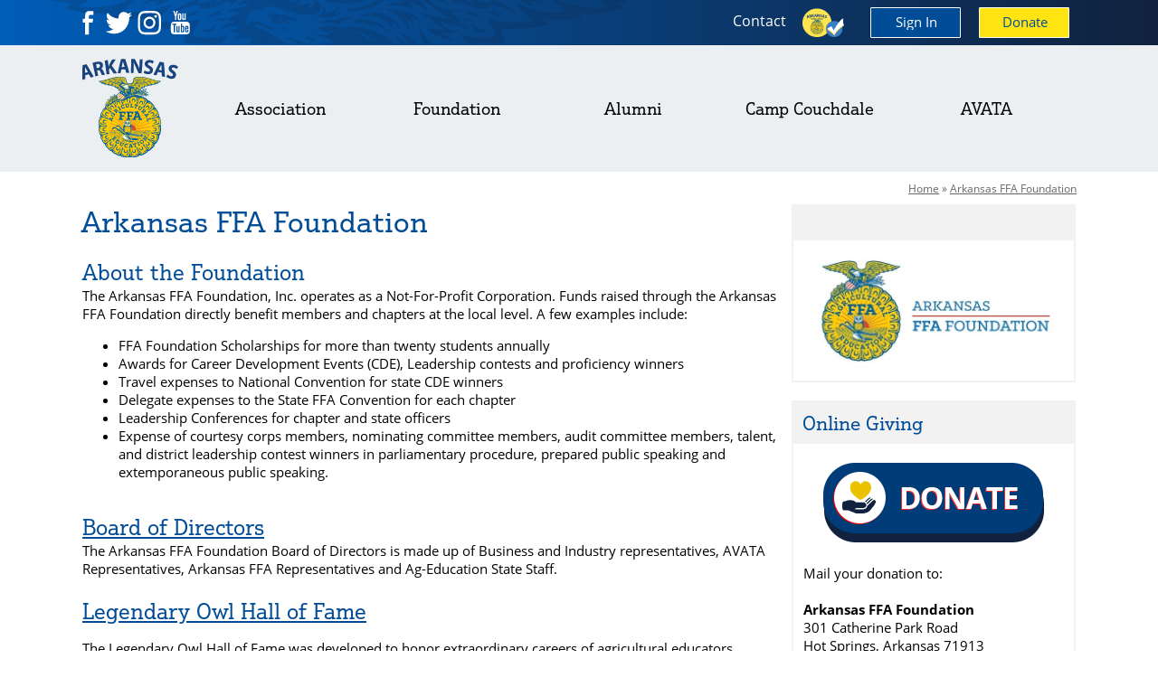

--- FILE ---
content_type: text/html; charset=utf-8
request_url: https://www.arkansasffa.org/foundation
body_size: 151258
content:



<!DOCTYPE html PUBLIC "-//W3C//DTD XHTML 1.0 Transitional//EN" "http://www.w3.org/TR/xhtml1/DTD/xhtml1-transitional.dtd">

<html xmlns="http://www.w3.org/1999/xhtml">
<head id="Head1"><title>
	Arkansas FFA Foundation
</title>
    


   <script src="https://code.iconify.design/1/1.0.2/iconify.min.js"></script>

   
<!-- Global site tag (gtag.js) - Google Analytics -->
<script async src="https://www.googletagmanager.com/gtag/js?id=UA-90715875-3"></script>
<script>
    window.dataLayer = window.dataLayer || [];
    function gtag() { dataLayer.push(arguments); }
    gtag('js', new Date());

    gtag('config', 'UA-2741642-18');
</script>

    

    



    <script type="text/javascript" src="https://code.jquery.com/jquery-latest.min.js"></script>
   <script type="text/javascript" src="/cssmenu/script.js"></script>

    <link rel="stylesheet" type="text/css" href="styles.css" /><link rel="stylesheet" href="https://use.typekit.net/bie1oia.css" /><link href="https://vjs.zencdn.net/7.7.6/video-js.css" rel="stylesheet" />

  <!-- If you'd like to support IE8 (for Video.js versions prior to v7) -->
  <script src="https://vjs.zencdn.net/ie8/1.1.2/videojs-ie8.min.js"></script>
    
    <style type="text/css">a img
    {
        border:none;
    }
            
            .RadButtonGray
    {
        background-color: #d6d6d6 !important;
        border-width:2px !important;
        border-color:#FFFFFF !important;
        padding-left: -10px !important;
        padding-right: 4px !important;
        padding-top: 4px !important;
        border-radius: 1px !important;
    }
            .RadButtonLightGray
    {
        background-color: #e7e7e7 !important;
        border-width:1px !important;
        border-color:#e7e7e7 !important;
        padding-left: -10px !important;
        padding-right: 4px !important;
        padding-top: 4px !important;
        border-radius: 30px !important;
    }
            .RadButtonWhite
    {
        background-color: #FFFFFF !important;
        border-width: 1px !important;
        border-color: #e7e7e7 !important;
        padding-left: -10px !important;
        padding-right: 4px !important;
        padding-top: 4px !important;
        border-radius: 30px !important;
    }
            .RadButtonBlue
    {
        background-color: #004c97 !important;
        border-width: 1px !important;
        border-color: #FFFFFF !important;
        padding-left: -10px !important;
        padding-right: 4px !important;
        padding-top: 4px !important;
        border-radius: 1px !important;
    }
            .RadButtonSmallGray
    {
        font-size: 9pt !important;
        height: 25px !important;
        padding-top: 1px !important;
        border-radius: 10px !important;
        background-color: #dddddd !important;
    }
            .RadButtonGold
    {
        background-color: #ffe412 !important;
        border-width: 1px !important;
        border-color:#FFFFFF !important;
        padding-left: -10px !important;
        padding-right: 4px !important;
        padding-top: 4px !important;
        border-radius: 1px !important;
    }
            .RadButtonSmallRed
    {
        font-size: 9pt !important;
        height: 25px !important;
        padding-top: 1px !important;
        border-radius: 10px !important;
        background-color: red !important;
        
    }
            .RadButtonYellow
    {
        background-color: #fbea15 !important;
        border-width: 1px !important;
        border-color: #CACACA !important;
        padding-left: -10px !important;
        padding-right: -30px !important;
        height: 30px !important;
        padding-top: 3px !important;
    }
              .RadButtonTeal
    {
        background-color: #0baddd !important;
        border-width: 1px !important;
        border-color:#FFFFFF !important;
        padding-left: -10px !important;
        padding-right: 4px !important;
        padding-top: 4px !important;
        border-radius: 1px !important;
    }
              .videowrapper{
  width: 800px;
  position:relative;
  height: auto;
}
            </style>

    
<link href="/WebResource.axd?d=PS4rXQOYoUqYgb9qcTEqI0KZy5oKYjCE1a4h5efZZ1qJkSOSuhNOQZbm4i7E0xXtXTJSy-TGjUGGY9l7UnrSkfq9N8XVMASJuj21de6QCjn0LhP7-3FbhQ-sYsfqzLd8XY0EliXw0SnRLSlHunpTKA2&amp;t=637172973379475246" type="text/css" rel="stylesheet" class="Telerik_stylesheet" /><link href="/WebResource.axd?d=3P189On4gmyz_cnVUAS9Lm4n6V8OGwY5DugD1bOCBFsnsSC0lC2AfzSTlWIFmkkJuHUtfLByv8wJb_S6UzzSjxDrjwa9VgnJrSuV6zS4ZH5xREfTWsqpnhCJ4uxBhwO-mZKxMJES9fZW0eDqABfJcZAJLVv8Gb_wvxZZU_3OsPDCgzkh7gQYxK6PWwg0lBo80&amp;t=637172973608934444" type="text/css" rel="stylesheet" class="Telerik_stylesheet" /><link href="/WebResource.axd?d=YMMCu9KE_5djZ4HMGb3RwRNQ5lYLKHASGqFyT9nzBqBd2ZIxhwjQlH2QO1HvxNZosuUe70F_cKsCUCyQ1vQLMNzhVRAEjmYPto7p4F17Vb8xl_sgP-tscRGAbex1M9W88uYO86GkaG3V4g-cN-uUeQ2&amp;t=637172973379475246" type="text/css" rel="stylesheet" class="Telerik_stylesheet" /><link href="/WebResource.axd?d=lSFg9iUThxGpwrQ5MbuSJ9wBP69YFtVORCk1kjtwd6QoxcW9sOcWTQbD9NcH1BYGHxYLZrChJHP5ncB2JFQxZxAWV5CoCJkDxjd1S2QkHRZ41UFABBNbT9faiNE9qMmp-dAa-bPVPtoH2JRxJ1MNQ57o_JGcvViFsBEq7_29QFA1&amp;t=637172973608934444" type="text/css" rel="stylesheet" class="Telerik_stylesheet" /><link href="/WebResource.axd?d=g20Of0Bs4_0gZgxh5EJE07df7aKZnLUvqkuRo-w_qM55s1nJJaU--xnYTy8sRbTWKaj3Y_Ikh6EV5hO10WvCLwRJjkr5esK15cLE-Mvs0mseQfB7SEG99o0Ja0s1XHCPzj8HP1mgIxXuvfAbdG7pHg2&amp;t=637172973379475246" type="text/css" rel="stylesheet" class="Telerik_stylesheet" /><link href="/WebResource.axd?d=1y4lkqnsntTkNz7JJPgkiw8Bb8DQsYqpmffoNLLmo8X-85LwMKUatMAHrBYGLokMmTYA7d2d6HbBGap6929tJZrnuUeJ5xIqJBRMwv-mMXIE_SSXC-qUGRXfQUi4-jBqG8ORS13woE3dIaK3qZcgcvjVupk5UXZ7_3hJsZpHc541&amp;t=637172973608934444" type="text/css" rel="stylesheet" class="Telerik_stylesheet" /><link href="/WebResource.axd?d=mikUXdCTRi_UJ1pNkNQ0_tC6e7tvXZ-NNEVbGRWJTnYtvG4MYWtbMbkMcQWPAfueQSwtyvqeZAGXpn-hI7lG7-K2m7vQBO_rqDUJUjPOfMKDBIHOVwAFJEsdOn6M9jLPm1vAaLb9t1EcBzi-_VdCMA2&amp;t=637172973379475246" type="text/css" rel="stylesheet" class="Telerik_stylesheet" /><link href="/WebResource.axd?d=bKnXEOhXA4dfEKGg-qiBBXJ7m2KwVInylWjdNZeijOb_M_OkZvX_rIQqvtMIseT4eIEv5MQfhZQ4Yq-o9gYQ0mCzxCc7uI5FhR4oCbc1jV4Z-V-Fpm-PtLrgvbJIs6n6QXKHWRxKlld99yvp3xQtn7aPgHQdbQGjwMMqMR-2F3U1&amp;t=637172973379475246" type="text/css" rel="stylesheet" class="Telerik_stylesheet" /><link href="/WebResource.axd?d=CEfEcr40a9qLq2TxDBJEBDfrkdOgyoNQNdQ3upfA1AoISvhzTklnSHB3-K8GeGeEbnssUth83RC7CyivWSckRjvrtV7zWuG9lYx6NIY7haaoelxD3OZszipreSgqb4QXUy94pp5SooYfwLshLPUkig2&amp;t=637172973379475246" type="text/css" rel="stylesheet" class="Telerik_stylesheet" /><link href="/WebResource.axd?d=-cFQSvAaKJdOKHoj5RZhv8ReGdJpCjPWeWk_qxbP4vTtYQpx6vJKKVtnMciI53DeVO4WUj25Dr1uPG9now5INW_Dv1icb9ZwkL6MvUJeUeWoI6iau226fB3KKkF44ftETrTfl5CoWkgAx9fLRoOJXaLhtFx80-IpBEUhUfAm2UE1&amp;t=637172973608934444" type="text/css" rel="stylesheet" class="Telerik_stylesheet" /></head>
<body style="background-color: #ffffff; margin-bottom:0px; margin-top:0px; margin-left:0px; margin-right:0px; padding:0px" >
  
    <div id="fb-root"></div>
<script>(function (d, s, id) {
    var js, fjs = d.getElementsByTagName(s)[0];
    if (d.getElementById(id)) return;
    js = d.createElement(s); js.id = id;
    js.src = 'https://connect.facebook.net/en_US/sdk.js#xfbml=1&version=v3.2';
    fjs.parentNode.insertBefore(js, fjs);
}(document, 'script', 'facebook-jssdk'));</script>
    
    
    <form method="post" action="./page.aspx?ID=3" onsubmit="javascript:return WebForm_OnSubmit();" id="form1">
<div class="aspNetHidden">
<input type="hidden" name="__EVENTTARGET" id="__EVENTTARGET" value="" />
<input type="hidden" name="__EVENTARGUMENT" id="__EVENTARGUMENT" value="" />
<input type="hidden" name="__VIEWSTATE" id="__VIEWSTATE" value="FM14x51TKaSQ0ctPZulPGQL+SMQhv0LHpb4Y6InYzcMxVouNfsS/vecBwiiBDItCxJATXXEpgYQ5fpL8+2rXp8ecHT7FvLp20UrQWKMD7b38/0wV6YbeAf7kIdkKwFp9dFpjl81d/7kw0t9c1HghhL9zUc492kELo/WyVb4gLE9XsU+wSjUNWk0H4pyMzm6v3+FUynI5R9219YVyLGhpmcrPDJRQ7jw5jsAtgABhzy8NyfzjK9KEIKIAGwCqzoALo5VqjR2nT5pwPTyAEuByKVVIEeI8L0fgcEADTrOTkQmcirDcHvQfVQCtNSr/7I2lFcw0v3jfyI+W1YXxBasnpioNl8+4P6FTOv6mj1IFU1rCgeusYxUhb4tiVZn0wRGaZTYn4tWwICirk4CZulySfrwCW5V6EfoDY4bcS/Rh0eXwqjRpzdCg1Q4d5aDGwEZgT6IZr1w5qahQW6t3VNL0ws+QfTA+10YTpT2jA2v/Rq77inMIM90agCwtv211mWeCtWMKX9eW7t9t2vc7zqssSYO1yR4thYxLlt8U9KAcnRtQusHccEpT+8JJcqHEy/jWfc25GQntT6cC34dOl5xMrv243ugSM3gQk9UKH4x+c6rs+akrcsDUOMye0zHKv/PcdS9W1i7mGXIuwIb8IbVo9MH8AbOZABgHJEflhEcw9QPdZLqibqz1MOQ2EgtJCyQgQrJikYUwrIOB4lGhs9kmmUcshVccwN73BHLKofOQyoQmHXZc5n7eh8VaKIC1IWhhMl/uCHmcBvLa448SOiF9ZYkp1QpMFSIYF0WIaFmmAC01kVO40P3DV8MlgCvjim9GuSaNEnDQTC78TVkhmWeNjS1R13UN9FSxEVG//ssrJmE4hIUnFVWACIp9XS+UJVC9JI+sZ5yTl7VSg7vYufrMshG7+MjoDS298yFwF+1X9IlY4Z2J3ljBKRNXl7UM1slXIsSd6N11yYO/VU3DCsuk6KlqLYTIS+I0IrEP8t5e3sjTBxZUSdtt2oA+5whd3qVt1OmddyXfGc+aJM4LZz6SxlXkFE5d1Jl+8qQwfWAlCOeXOwazKwwBbmTD3/U8rwVRFG8G57yu2pZ3Jw00/[base64]/jU2cRwh1kShTmK0ryQLAzdgcTxlBbUnZFdePIGel6/JHjPLKGg0g6twgACHc0rW1zpYm5xMmS6ktykPmfaI2v8tvagkN8NgkDCAd9gTvdQeDG/Xfyv68hi6333STq3sqZchxiGlREgUJKvpFk4DiFjqJhgxgetgPMAmS0RVdK8B900QeIaVN68ayUWSsaOJuRiK1yPoY1IIASTLukBBTmyQhCqKl7EYAI5Q1iukD6p1wgd2V2sl6coXkvWtYuDxFTmh48/0RvmK+HcvVc0YX8L+qLtUScUhETuJ+xRkVTMSzlGwe93zKyITaW9u74nnM4qEvEi7apSQWNEJ6yupZ/F5NUybk30YepblCgVoenl1E1Xqqf8F6IuVoDrilYCoTzKCqfuZdJ84M4mZR+HZm8NYUC9pYhYaJ8yAX9lVwT+1QPvDsIh3A59J2KEEoU1F4/LxLzZfCOt1pxdOzc8HXXbKH8UZYW3xX3AeRc8hdNDvmZOj0J2P6+ONWxiLOGn/3b//qPnQCvCjRZnL/u9YuJ7kqm49nwreen1+18AQXG63M2LExtVT6OWELS5x4RUJ7+50hJrFBdhWu7Kk9QatypLeECr5/+aaffEskZYm8GOdmA6+k/YPtDX0SllvaI+z5DxKOtJrWhnVRJM+6Gu5pNiCJ63jT7b8myci+KZ9r+n3Q6NegvkTSif3p8o/6PIf0pq5CmOvH8MnJbgopD3+ihRISE66HklLWPjLub4YtTZ55E4rwi+CENdxAEIs5sp/xaa37anLIVBsFtcWgzJROHEUcy4XhLaoa48+tQstE5FY58v+CUbpbVUQTP3VVHJ6XH3MCuPAzlIWV4AH+ZDfyH9Gbdi7eEgP5Y7Vl/rtC6qSvioiwbLhwZfnal6n6T+xMMEoFVumdn5dZyEND/8WAx3EYiBCqrjLrSndAlZOASLoCT0UmUsf07x+fOjjobEOMYmMMB+1VDNNe1r/AiKogX6Fpkztu3bWokfTsDAeC2J6Sv9jUwGAilY87FD31h7x+wEdMtR/4Pn+DWw4wnkY+pV+Z/rdkKBbnc9FQNIogq1Wiufo5cLpUanfDJU9CPc3L11UCPYHABn0e9esZMcp2dtuTrgpCYO/xq9/dFOTfHriIBaOuRLNgwSq0+7gE4DcAoXS8avNfDwNMyIUZl5D5hOMF9HOOBz2L1C0AWKJh7JVXCj9HKf3C4JYHfB4sr2qLGzR8XUND2qNEfzkTpoPzgCf3LplPkYLqyLlHmHCSzEji9AqlgUk8ritMg+Lghc0uKsjazK/+7Bv46SWT+9amHF51NbuCzF0MM1qlWxeQz1YGOyh0SdwUY0MLmPFyCWgm5/+FBpb8HgsmqKX7A3WW9F0uk9xjYPi/3zFKn8ewePF9rDoVpqFhoHua+G7pE2SzkrrjqFW+SSfu0f9gsPkRXUmWBuRbKkxig+pzSHKdSW5ELM+zfTP5x5fa0nfk4z9m37623FA8h59e/1dZYrYpZQujjyQ7N3QnyF/pRfTVdKMxgarg62e1OxIMNs1gc/cBtLotwYOqTsQimAN/XM+LSss3JxloBW5v/+Yz/QmZ9kVzqVcxHY/cY637ZbRGJw93KkkgKJMO74NN/np3YCLsiFgJslO4zg0oFDuRlGTU9UheaPSSaWjjCap5DJ4YdqaSCVzPI4kIo6POvrx7Akf6KYjCQJvhvJ1xPnaqjxAddGlCDPahRdttE5muOOWKO9Fjn3efP8BvEnuceP5B6RnPhjhl1nGOpK/sYiU1O5mNgzY6BKp1gvW6h/elGDV8WU7k2bUKPfeVAogdkPLwVAjlX2U7tLcqtYnO5HZ4/tBrwvt4xYTIcYCgjumrG64Oy04hLiQ6XentbvxMbWkXAVIczrz3urRoQxJn3yBI5NawQQ9ukEypaZQEPd/mSayQyUESFsypSp+EXmxh0TdncSyJut4sepUpPZL+dL8m8IIuvjPRjUY14g5Z4SiCy0Pgq4AonFC4T4fQbTzT4T20YYckThknRAFe2FtyMDz7evTa2eUQuXp5zGHxhmp9m+PyxSq8tXMY1EtzeTjfm/LoPWkYPApLNXLIP80NcWTJNh82kXf4DxZlaC6NI7fyL+GzrGZ4DYL6L2oHSI0LpVSfEBDCEgIxEFAEDrFJpqPmfwKyqT/X7MAdbdsYVF9yvk+ZD/JYCP//2ts15SEM5qp+FIpBNfNiC6lk+MQKK0KImCcsmsFPTPwrEwh4vIdxyF9vneQPtwQ+IpSEUPKK7iRjNhm6x60JlBXoUCVAQbymJIJvQfsGKK+mlpVyYdG4i3Y4eIlqgZD+M+/MfmaYZB59leJjYcycLPyAEe5HSLdWpaPSDboI4/H7XxOMWk8hT5/M9LWd/sXZzYF2F5bAcQz4idJVDl+kxs4LliO9AB175YrifMucCtZMTRlE25OODFX3pxIo27gKV0zEQcyPfZcTDF3QPMbHcPJhPfuM0z5Cio5hk1POju2srE2aBhI711iUIRp0vSMyjiIP/cuvAC9SRxE0PmqLy2DjFp41c1eLi9jcF0vtMvGdN3fMC46DV3JqDPxinEuv40ztAJANs4xg3H54LCcirJmXGFXnn+CSfvjwegVlh7V66OKTKU4/iLvAKJYKdjCiTOnJxR0SdZiKR5kamK+0sfUSETrnW69iiOxVYO9diVGRnDO+Z0DjV9yGMj1jwI2Q3aGt9D6487erb2L56/[base64]/J1uod3H9MjAaPIYi5e9lQ+1lg9fNaaiOMDz4WOcE9hlQd3UYBw8BiWGQ0/l9/Qf59CCHDacSfztn8n8kLI6hVJyJWyjHS0N4Qay85QJ2Oevbz5BZDqwjHlog+t5I5rIV1rKOAOpobXPqq6++jvWZ/[base64]/LvzStXWMIDh8lsQXVgKRf7AWIQBVJmtiUFutGp233Qun33Y4d0/haD+nUUdJtWBI+lkBgL5atr6jqHOZ+YLKtZWS5GLdQsWPpeni401rPuYwUKK/ez/cGp69HvugBu5YV5j6SNSrtNjej5fL9v0WnWsI2wYtRNAT9LJwUqMQGWPANiR/UKRr3awQsyv2isn8Jw4EEhA/IvMAYWmYYr/g/PIDjtoNy5a8gcqspYvfhL8GZP3Luf7Vk9IgMYGhdDBwY1iDNUugwiz58SKFSok6nJl6rWlYVKqbQXj0BT7IRF4uFktB+xqfTnQEsudTpncNXt4jwTTvUc7qqsATaVdKFppmVlOwMPZ0MD12FI4onR6oMOMKaGnnziB33dCmCSGcjAFjICmHm8q+bHwQUJbD/Uvou+U2gFwQtmtt921Q0AG7SVRoumaYy+96JV8MeMUpm70Xgl5p1xg/tWYfe5fqtgYesG/EtTA4vaUCEDsnCvjt1DzCgzgn5QCy+30FpEmNbEllHcJmZ3Zrx5xwUXxFFp6m104nLuzTwTGWM80sS7dQZl4Lz+tfO/2uodg2l6VSSTyDxnyWe9oLegioHN1cVJIbJGr0mvjHtS/szHZd565+yfENJoPdati9pzk1OwjrRe9tJo2mRVIGYCjtfMFHbZOWGt4dSVV0XsT+51P0h2AUycv0zkeFvXCgSV3lz8Uiae3MbogCYYvzCkM3qRqagvz+ZrOc4BPpMHXi9re0dMaWugdmuFtZ5tJXntAtLhSCW29DWhpELNY0NanCA2raWM0/QHkCRT0hea8ek4pnmXvnsyLHZs0nlKvQdytloA0BznlrI6kmFctKgMbMHOtkluyZRYArK/5qhOTDoku3edA+jcbUakWfDWVitMi4gO2Of+6eT4oJDKKBDj0bR9/[base64]/Xhg2XCprZxagekn0YVji/f4HlvQch7j3B8XRVmAj6AXMb4o+KzwztL/6XBuRZ6kh1DkcndaEffKtstjYxtSjFKOMVmmohuI39roUDZxJvAXiOl816f+R4an7u2zbkFgCQQQwN0APSOk7MocYQlZCboDSbsQ5fTTeZgk3y8lUM22cGvHe3g+PGWw6wL+FIQar5oUGFWF9BeYlv1b9OfYkzU3QRwA+E83Rrh8WUabZ/4oQgpdO+oobLK0vnJCR87I8WR5sxLUevkn2nyU/+W8xrsnjR9PE0yd4uuZCmcjamySWfCTIImZHhoCh55A1HI22kaDW5wPWB1/Gg52dkpBi9fY/37+Xxxg61Jwhx+16MJZDuaLZMtOt/PnanWaN59Yz3sggA1qohzFeRa/CYu0ZYiHYrgQ4frGdagjy6yq56Q+GYHfys5HcftpWBcPeaYASEXv1XoiBki/+hcFkMrIJ5QCvY/uNqat/yPEsreIaknkgHARsZamMUrmeRisUR4vwzrARgzajl9H8Bgcmb4B03sriGhpIBnoKUiHfMs9sM4nWhNa3yazC3HM4Jm3/zCfXhbCNLmO3OEVmugV+GDSE8mX0zdcfdvr14fE945jxUKp2hoKWC7FLF9074pohQy7wiGDKnagnPcmPmbJ0ALrJ2v5Uaf1v2Y+McusCKky1D00T9Y73yUj/ybGwMooAs5Qw3veslcZdxl2+TqyWMY+RmDRW0S5Zw4U6kNc0jxCyMq79BDw59w5c8s46zFTrOawcMFTltgv9BTFHYDpfxAmnI2K/UjSU0NrtAiuXVVJbljgq+xVgt6REaQYB7AMrnMwOrU6H84i4nwcrJG1IaszaEQEQSUtBRkMYv+LJMpwH/tgQUd2/ylcEZPzeVksinn4aXQQu/qOyzujZWtaZphJMU4z1k8HFXMSTBjx7GgZ5+t+6Azpr4maXv4xtiSp4lSWDXbdOjZUDeGHQ+4PHkKjc+RYqVs2T90pOITAkODT/dR8vVTEtylHp0sZuc4pMR5YIit6tkx5X1pOk3+NnI3Oz3vbs6gBExBHZcavWeqP5W1kepkakFgn7wYQQL6fm9zhqtGFOc5lXHAbcb2vdWnVBYHq1ZPI85kiP/aMOc3Vkgav4l+6ExBcZrYDufUO4+OrNdRzzwxvngG8wcKx/gHx+tI+cKgMVA7B5H5BYN0U0NWrihDo3V5hgeQZ2dY5kGHoo6Lyp/Q2jDQCIN2xvDydGc1xxJYTON2GtUAPVHRBi52Ung9Ps5WscMI6SyX8Z4E0PpyCMJFnDZvUhFqotx6/CtrTBPtMyTtvBUTOJt8GEQmHh/6jQ5wRfy9UYQCJ0EhrBsAE14T5a0CXfpToQM7J8RsZTSiecRsiZC0LCX+/Ki0nDr1mN5V7VukorXSnf2ITIcDrwlp26ctjH9uhyIAYUbFj6nhsFs7qN4p+n4YGv0G+OvSCH9pxfF3mAK9iKjdP6ou4NEApp8TiXgILruVFkiRjWQC+YfB7EuYzEeTWaUUPyRfMfLCMu1YbYA6Xx91GgZeA+H+ibvxMz/[base64]/s+T9y+FlkDvwgUu0aG+olRla1Y8U7b4ubbh1PX8/oBr5nIqvUUooWYvLXGsWr5Dc1itAYgZI8bDkshUgEWMmpR9p/hsYEmft0ctunB4TwH4vB2Nk191PywAVxp5F2nPPR8sRcWYIFCds7jAMaUTBp7Fk3da9lUORPEpUJgdx4FtDzb9DMzXSUwWEwgISIsuhKlf8JTbRDDIav44e2MI7dLqb5XbmClnaLywEDTmw0e/5WbhlCmqXKd0zovsUowEvduxk1jhu2CZp4sXYmlku/aEXviN5uaxTRuWN/5NXzcoyyho6efgan5TPeKuQQRUepex1kGI1iasvvrJWm7wWdzlfiGEummfGFfI37BIMwvxaW6eKQdzQ6tn6qA+eDhIIUnRr2nEhs32FVr0szEoc4/eT6xIOriGZR8H2+br5Eryb921tPGa0t4wMsAjJrb5GpozlgzA//wnop5sGOlrv3xP+geHVLXYWk7s/Rt6fi1wSUth4ypX+DTfewDs5nEhPrYze37UUcp2Tm4lFCEWtyhtAl1CN710x/[base64]/PzDqldmLxZGptfyBwcwoazRGAeBt6cvY60cljSwZkQTydYboXiVXpcm2dUo2r/mlBJZUh2++Jt5Ppot2oY1cD242PRLBgjKafvv+NZgx6/yNok9LCpb7/6o7qNEg4K4yjlL9/MoRwtTR4EaPhAfUM12ANljD8bWeTMB+aLw7LGFC/A/KqVAS03Sg5PfSPQn++8Ka9HgYUAX4MYd6xxs1WXNQanjb49ul8v+sWMFCqd8gBlBDx+q+N/xfUqg6WoTUiNQEnvh7iIU5Fp78Tl5L3wY1QyKyDPpUYBhLJg+K3AdNRLmKPSFxNMo5dst7SPAHaEWdCzwHY2V22odS8n6cBQPkJqU34fcI64bsfi9O5WQixxYFTEwjGM31c+upr+rr2NY1NOlIBl3xM1hMh3EhkSS2/MO0yG/4xGde+nyMAgu3r7dPcffbcn1zkAkYrIToudgARic19Is/[base64]/DgCHrhQZJ9u8bJMWi18zRi10f7H7w3WwmD2bctpn9J4CvN93qFHs5x8r8802xKx+5c/0c4OX8pRoU2YoEalc4u02r5YB3KghQlPs/7XbOGC1+GhVCfSfA9hMMArjM7dtdwIgYmG8sBFDpoKGqrnRdhGFfF5hO+8aLYORm2ilOONRfjOAdo0tOa5jtTZO0iWj3FsEgtVN/UbeYEH4Lw3D9njQyb87vPDBDvEvqkOVQU062tefUxmLWyhRI7H4kulDcKg8CibFAJULSF/hfWRfeJYAfUCEdrVhDgCOq2zX1G9P16rTTdW73B9yeo35mL0+bzbkYk3dkbDxAyEGIRaGq30j7g8exeD1fh22ScRv3p1enxf0JSvLagm5l4VF3uMtPTpzb/OdmTbXO93GaGTOC98sJb+kWmVUqT4Of839xg/PwRbKXKIYiNlsRZPNVg6CPsqpiZsbN5BAWT51hvc9yTut23LTGKIWCxhXFpLAExVoD4rEdIkrM6vmMC0G7Kk0dPXFsVeGDtyAR+Ez/3tjMzNPfOxzU6/M+2TJN9KX7jtIT85QoKD+OYBL7zPR8wchCnuGpRPXpSmI21zdbOkJjqtIknAF6o4trTlqhO/ggOKm14IDlq7B3Y0l/qqOHYLBz0pkJnwmnx0PG/zqkp0PlZzkt8njuHM/O036zQmYMZlbtt8jCPeyNxOy0cBf7y2uo+u8l8FSbLxoWOglQgDEq9whVnSy/zZD7JBzDKk9g6AQ7d9T6IBx2hyaHArECAqTi1P0vkxLgzxz0KTcTk+v1DnlSwG/v3AsrE0epCb9ma39oQ2eHELGNGeynHkmvqBOcbnpb3cCrWtK7DObvi6B0GZ/F9e9Ve8Ubr/h5fdF5kNTUToS8gWheklmIJnElm+7tI+eIYch7WdUBjjiHpVP2z/cAPUeNlJaPXYEYXFLPCUZsKpPI+yRKmovC8mN+fyJmqztxDyh/SEyz2Bd+Jf2TOWqMCKdq3ZbZIrPpIKlqQkaWAYteOQ1Ud5/fd4P1Xzs1c2naf5Bltp6UcRyccQQkIcxHZ9c9nvyVRVGnoiHLUpTO/jefOQ/3GvKiMC7MYzIuaBq+u3RHtlq+8u8XIB0BCcy389Wz7Wbune+jhnyXaNlbRade3afa1301b7lemYM604wD2V7vVOyUkeSbzWYE3wFLsOx6Rs1LBc/BaDj+IL5G7BDiNxiLNQtWJ3iIxASXxU47T6iLKExGsZpfEHdBIpMdcb55tOzsNZNCXMklOsiGMQ02Ft0iKCDUArmkp9zkVK3WRyGy0TChbws5XvX13/2C4sU4IE4DD3Lb2/1x4VKQtoX/TjLC8AQo0r2buK6yiLkhKXAVzd/CQPEpR1nC/vA83WG9SJo1igDybR/MpNeEnmB+gC5dZZeYMGEyw4f2xwGQ0KO7UuwxzU+PHXr9/jnnz2UGS1VliPfL/gpYRy4YsIfDT9R67yGn3G5EQiwQAKx6Kngq13Ap+OfEQbgE+aCAJjGtW15dxVfODTDuqSFf/4UItfy4gaQDoXjqBYRG19tL6/qETDbDVwLlOpZySrT8Qx/ur/nMMzDy64PVBqd0ZYrlD2KiGDHyQ1uR8xM/AJxPm6HzpM8BbSgoHgC8uipDabY3zkVd5RW1s5t/rgU/ObxrQo2aZU3RhzjpvmeFUIw9d5o/d/dF3AcvK1S0Ey8oIdHSqFvhWrbRNF7KxVVnAE4gyZUiDFiACwFMm+CUfqDwMGif4yK8e5ju0MvFwMg7ZhIiPhUIWLXroGMW/xBb5LnqyAmNjvtIvmVIY3YnKlmbOknyu6ikwZUffKYnoXy2+aW22rbMwe4czu1X6wwcx0WWh7AEMtB/fRZ+YvABUl1NepuDOS34348Ag22rFkkkymxg7GlncsD9cTJ1DdRODxXcJLnf+IWki0HR8qkzJZPtKjjx0JANIwgihblGqJVdhA9ZSt4o/4sCC05s/4OBBT1DWVFC7xAqJT1+ve9cXc7+lJe2xQLxs7OUWn8OmmukIquZdde4WEhr4PcpryTShbEqo+YnSSKcs5ezgSL0ub8B0v5sqHCQrYur5lZJOROohx+Vu8jyVO6o37byYfvqXa7GGa8vL/GE9FlkqZJq584NCNvPk/nhJDEyKl4b1AmGNhUQr84gSvgB77Nk4zDUHBVGYwfrv3amLqA/s3Lw2BeUfvZaoao+/m9Vh3fjgm1ffMYuUVGGNNNaLTay2xh8fX8O/I3bvi/[base64]/1IrkQkQxSPjz0f6UJgY0LFg+jw9KcuF1LFj6h62UEmed6prTZ46BuvL/k3Q8ruORLpo8IArcY0yc4H01TI0JVT84NpP6N7viDRR8C8m6xvx4XwSc9LadwvI8OCfRUR79TY6DuxRhlv4PZMRFGY7sfM3ugqIIDxSQ7A0O7fZhxR20uL0aZrcGdjq4I0xIpGzxyr3Y31K6yacVjUCu4S3lamjV5JoeEcU86RnRu2z76l77pGbiymw/RXEu44MUI3FA91UkeNfAWINHem5KLMJsuZGvJ93YYTdq+y/ibr6/4uf4/yMW/6Y4Ve3UB7qo69i1cCEZGoJBMaj11GERvE16ykKkfyQzl4CppNnOeiCS6Q9d6Jop0S+dLPVoCb3lc+mNkFmhBS+UNKQa4K92LUPFFOJUTWS6xJwViG8GEBS7G1WyT7/cqQVChoO8eQ6tiKRCtRTeLFXqqE6QxccOhyfjimd7BScUauZPptcXOUrScj/iKcNr8Y0wBNZAXcbQFycWcbj48TWVU7FBLmm6neWs9Tz7k+3M8WPxWYF8RXmOmmCcu06NcxGNBAO36cK8zPoLxnVcnH0eukL4oGMd8HNsppspntHtogxzeRvMJjlaU9fvZxZwxfBEgpDNauUHza13iHP1wTiIWRroRvIq9WU/hLO98tcJMGYoCBxpCZXrNHwS+ksFCpUeSHLg7ZB8miX8f7Rb1k+eWhTKlcMYpVPzBGjodSbHs/FMdMHSdhfvA9AZv8hmHgdwfNJapUdBEJujKJUGWzY5XYWBe0trVPRsnDtnJJmm0mlJtrACYm007ElJ7N8/f5Dzm621vU52Y9B0cujZExbtOnXHnrRPeiFeVG0wSJnjViMN0PiNft6bENGpnSiEi6mrM2X4azM90/YnYppECFH9cIvP2jnyPnurI3HtfZECwSmEdb+irjO5ru6CO2zPw5yK4XeoHulbY4ZCWVlJF55Q2cYemTFTQsFwIRMDucxDNADL9ALrwsobQHtG7o3VlOmM9ep48iZc4J/QTzoiBiWkrImVqp3dTXj/4oacLvugfAskqJEcLtMJIJDxUlIjfSxTBOp+stzQx+KuZenRjG7hVyyfqVOUP1lDZp7rz1crg++XAL5HPLS1SUx2uslU2IPAjSVPupnMtEr+IkCzbmw3Yk9+ElGO9OQS/+ONWCbMFCP1Zh40TcghVt5Gz3+skRLpzb3GRz/j+9OUYQJuicvPig4byNgjtanU4bH3VaBO+wgHH8/yBUt7eMKMsw6Qup6NKaO5TXjlgcrSS7ucf1O5bOP94tgwB9fau/+nCIN+spjHiYLEW5xMsxT67/FWi27QPimQ71uGML95uHHuNhE2qihnrSPE+6CLUhAyGLKpeScDtdsfrmvQmIb7BiA9ZtMgOKk7d3LRurCxr4zRfyHAUH9rW5I0hrvyGRkFp4xgtqg47UbIT9Cpi0gX0P/[base64]/InJ9S0KYz/OsZM/MCiNjHHj6B2jHYdH63V2ywx8Cx9FVD49N6xUsJaJyeG0wh14I2+AwDSuvFMgozR2D9JXjqpHuPluc1m0gocZWg03rkqTbFjWA+idCD31W5xv/Nt2CCguUpcz/Ij5h6Z9v1r5puPUNMhqxrP8HNME3ZiBJbp7UF5MEP+/2WvHNgoOLAm5xn1TVNfStN9GuFqQSF6WCUBbpa33R0647T4ZR9ADIU38xAes0XBWzrklLYmVqVlaj1zmdo9FgXoQ8Ih3pXv2b36Y7XxbNYd/rNunu0lzFIYvSrmoajVMB9a/ocH2OsnwlzL9pwUZPAmJqfumX/UVKzXtoD4SLmBYd706mFQlNkbPYQwMoW6yIN5iXPzgvE+QWQGI7inOtZoawDSgw1pxh+YvF1cV8BCGRoa0SgVI6VKCpn9Pqi1AKYrFRt+//OnQtSzsv0RUS1pWiyyttj09lS1yNZPKHpB//GYA2NAX2OJQkKtQ0JbskymqnW/[base64]/NIkEHOeogKvrq7kCggw/zbTuenR/ZCjxrmTtAXGHJ6IU3hYux9qV5YBadDAQLwCAltKzwLGn+MsZ9e6trT5B18KYd1nZ2lXd8KDca5b/D6lelCWFkn0dVrDdtcw9QwwxUPrIuN27hcLd4qCCCqPBLh3kpkXg/Ch5ngZwrJfT/cbHd23srVj8zz8C11DKza4SGR7z9mnKpnAsw+V8W8QiSOOV1mCY57ZAIS0pbE45tSuHi+Ol0Q/kt3GjkWAZOg/aUBQuSE3GfHOtagdmXgKTCSJoI+ikKgNucxdpiNK+AobqAdBKN1UWBX7s/tE/xE32nduKJGFad1uOEmpgEhiGHN0mW3TW7h4s3YAy9DCc/j2LTpMcuCXvdFDcotTPx1Cd9/GhrTW0syELBd+sfniq5BG7NCUC8tie//[base64]/i6CUSxbQIGjkpEhFC2qFGTrWx1Sdqf23Ze1E22BiQZXE+Y9jmI45SQj5+GO7OBmJGWtkMn7KlWH9vsENk7L/KjQbYPAhuB7rVcme52Dge7nhbR/hTrc0QBpCpZpeVRK7Z/FWMVhWtXiP0uFBNm2zMDn2isv5DeWLJHVX5t4JgkFvlDCqpDC5iANtoOyKUCy296oePo+yg/MuGHfJukJXliFpcPWVHYbNWo4yRU95P2pF6BDU1brNnO5FJcxx0sAcvZKeKvoGxjDs8Cm0q4dQHXnUXTIVStmPKJWMJmDSXOdud4BXrHbriIcg4qH0ZewJ4Eco/ykx6y8WKnRdwrNySknMbrr4pNIIEcGWBkGIJOzQP3SIgAH1z/j3dRM+dXjvjNxLX2KNWfHe5M+CKUOEM6416cbPEcVxJ4EFLQtEeZScnQFeOkqKCGrt40RM/wOW56xfnHUQUMz20vEI3aOm4Bia9wnHO0fnKWlxH0lnM6ipMQS1JTZe7x+lEN3BwfRldGqBVHuG2bQKfKPcWcyJonP3FP/ffkcA4+jkz2miwNJC40FVAsEP2be72XP0Qx5LLIO0iaFODnSEr9WdiaQhmws5o6P2rC729w/gs8WehYU8fGNJoBAkU/0O1/Ra9BR8jFsEd1SYRc40bABkimNTyeb/WsQGtBQC3IMOFrlxsB7DloY+Ocp7VA4eenLvM6jgv9+HuZUL5HfTQRbeQulANrJOsRyamrheoaZDGtRpEmhZbIcS7UCfsbCjWxYhihXLJ/mCqDgvhcZ4Up8C+/O7746o3f78yImXBz4HzEMGkRy200SJmVfB6Vo9sSrg2jr/A/kMy9IHjahKqNybRkhNNSW+GYSfxnLDOLu2TBblrOBp0bav9Yeb98/2hPAcK8aMa6p4tRgcIQTopzdAp+gbsn1qYw4Miwtzo/bJuVdOMkanLwxyH5CcxeLdkOG2LXjEjXyfk2Ur0hoSPuPuzNI6GBKjv6U8BMd3flaMftUUoVm/Ngkg8MrlNuWI5qlMV+XaNobclk8qpldtkAiXSkALR2ueHNm0of8+lIcGBtwiO52UxqYP0QUeJQCiQESjvMBn2FyDHVIpfgnOUafuECfcUtVi75JNYtSOQAovdgrkwcN5IRmPBZgTPjjLv+g5V/I3pTODsJm+dUbbMlufjh5B9pONctR01plnqlcK39bFRHUS9N1850kWC8QKYrPSm/yoMa/RKng57Hu6ePC2f8YpW+omLG5Z+6L42TFTLZ4tjTyOYO15L8z9djv478d1b77OikQwp3aiB+cXgQYhIU2gBd/5kAtFQYTSJ4L3feozqptNWvyXAtx3e8NQV5lLY+u2c631R70qYpGBqXfnxZPTyz0IaMSnFlY2/oX/dj20tmQxo6kyydlHsBBo/HkaebJor0jzL59AFE/QYQDAoTGAv1wniRULFgklDqoQCHK1m+vM7ZNkkv2/crBksTashg4FEo2f7Pe7mpUBTuJonU9VLjEspA26NOazMQfRy+u56s6cVHoanRXqZLRk329AaDmWAxAMz928tSuZ2gIi6f6Vg1HYbiYaWtZtxfm96S7D3BB0OGJ9B+667TMzALGE4WBz37NeaQ63Dyy5qJzOrTPhO7M7Y+DIzJTCIdlmr0y20ALy/p1nkxbwTB1wvjXk/y1lDLyEQ+fD1ybKq2zq6qmH6fcvTxgjMOVwqLq5clplrazzlRDtTnNA4ss5WOeyRRyRm9PgrvsT3C7f+OcihKSgKqMB8+66DgQg2bUzzHlsxpVvEjqvi/dk1EoNY109DzCUMz5rVkR2MIFzhMkTXLf/GYgJ02II/[base64]/XXcU/OdHPQQZm63X3THPUJzITdEb1/OBZzS3P/cj7fr894u1veyrmn0ljFYdw2PmLya7xFaHvi3CE7acQULVRaK3SwJtGkgdDLe6ESOPDkgab3+ectpBjyhX8PlKP/S/hxJBDEcyy4uOfE+bzwq3ib3ieagEzHeO+OJrpoTO5snB4ZxssakcyKROWyVMMlbFPdLgnoV10546ShN2YwaoUh2e/[base64]/LXfLeteVYpLdolkCQm68QFFOaKHGhNAvwMd7K1eGT5fe2H3WZyVDS6IxPfT0fIr/kIxd8csqxYXLi3Uzui+Qf6TcqlCvFm9aoX+VeGxfJHbMNz5SzbVD1/x6sKkvQBZXO8/cI9qVBbSTXzJUGEQExdZczfvCrcWHlJ9EhXtwrOR5Dd5bmhH4Y2T6AlzRyVI8jiU9qhQ4y3af+S5UrfnRVFDof4r2p8EiouWnB35n51JQ3oq6wX4FOTi7OwjUq+LYGM6sWTQGViEGZftf5phS1Z3y2WT/myEjN6DdHizRgmUVosaVruM3xYR4Dbnv/uoxUp0D4qRzT1IP7Cqei4w/b8+CDdDjgZU6I5hWVsHtCqbtcPkjNi4pn9pY/MA7Pqoc4K50mrx+Ssz6wtWOxSIbdHnF3T9VVTLUaoaK3Hj7SmkKSU10h+zkrCogXzfBNCKnP63sZLtBZyU544z8dtuy61tGQjpNvWK5pfJTomCfIsxcF5TCulWtELqa0hyCi7zvtEjzYXdhN44Xf9ZG1k/rFLxBkum3p7CI6XJRojPUMLHshXxp9oH0kCHRnygWkBagtsvoWIJQ+G1OuR7snRfcwaqxNqoEBg5qVVyvQeN9IqoGNNfjurbhM+n5r/sQy9vw0zsHnrSCrT8qhRsFhnoSo6OSLhLT+F+ie/eMvAfWZ4ctsUh/6TkN8FdHnC/Lem9DFDxz3gjovk6AqPjDwhwYAB+id1MRBZjrCVJtN+7Ps7gqtLJEXuBfTFwgDvj7kzIDpBhtExq3lQiGvUFE4p1C/HrPd78cybFWby45FA5qggDjpxtAZo9jDawxigCUu0ohL+q00myxc+xCBUiyyZb8RLRlPqoR0XzpgSh4VBe2YgL1z0AmSUwjkvSs0r3MRpiqXi3170JrJTOKKcbxmWXh2XsdVEkqDgKLV9w5+TL18GGeU78NTuQ+EzXcAeMxUi3LXk5A/yueqpYi82S/U73Nh2WsmRsrt1r/u+yOsUIaj9KQ7yuqad1T/BS8SLlcOuFkXa7AL/w12j1Mj5XcEFYlKjGbKOPhNQZhNEYHNS7y1SuZJrhlOJ1veCNcjdnwF4uxQwotZ22xALbjRYj0BBQ7Wby9xM8OdZemQsE8zzHzg4bmpR3DhTyCYAqbLQ/nBpUJZ7ynwPs3TgfbWOXqQY3hMqCmg2/pSuH3AoQFoCvAWYdYO7Ao7CfUIkoppFGX2nWyZdvp2lPzft9IdcVEXuHahnrAxnaHTfrvgh3QAOsB/8O6JpxuyQfcE4tQyn/7Wa0E6MXx9SFuhgkXx8LC+140uZx7iwE9Xr8WnFyzsKxy3BNGxaS9zpoENihjb6NOiEycnSkE+mdbarZJtBSS1t4QHYDI7G2i9mDbqjHfLNSda1vdahRFYlNPyDfau+oxTCp38mglr+Yt6Ho6tXN7+d4g/uzjjnxjAy3RDllZLPZcLOpxrPTDyMdaMcjPGUNajMur+Fb+dDjCVI/s4WoCmf0SEhvogFpLjxBIeFFahQlJ2xB64jr3AXThAjGjXwLQL0iWfAm/8bI/o9EIj5kg4DZLTtBvLmgYA/aknat5VqskJr9DF75Ewi+fEAb6wdSFE3lqPCnQpCRlzykZu5/BWCLqvgB7grEU/k3Nu42FDs6vEL8Ap+8WruM2cboTWfz3ZLQHmvUrGd5lc7HF3r4Nxh+yGL4vfNZmUuKBI/dtPDlj6KBTS6gh5SsPPrj03Hp6v2TuNsNQFrYZYz9Fzi8s/J4Uw0OaC8iav5oWhIOKd0IGriBgT63GevRpcJrIyTloT7RNvRhZXOf9+lIpTTBGfbSnCfM7TtuQroQByaLI6D+5XKdli+CKcaCvPGt4UtbBy04TGt82Ju569kt9OljKiTwQlUe0iR/4DLIC/[base64]/LexxjKZ+MjLOCayPPt9C3kXWzpo2fI4glJqxvFN74JfAK9Vmqqc6sMUcfDZvecGZYRV0asIelwzx16mijt6FGY8egQ2TdLz96/knTcHtrTCFwiOKtuXn0lMWT42O/rZ96xYsBZ7IXAkgwxoX608wHmkRIOnARtpX4S7hjAhWwPMsMDBLQF9A+hwtT1ntldpGVpxvZNHuHlJedMTSnpJmun4nbxbLQzqCa9Hw8LbnmSon5nzMYE46z2e/P7sJVnYFXBD9FpNXS0VnHv/nEahFRhG4FqLTYRvBv0CJPkCSQk7ZiEzJv8rihd07sx7OJvRwwlf1UmYsVbixczEPYH7Wc2pAYdvPzq6krQ0naF0LfQoUpoJ0SE3ahXyE23T0s7dkn8FyKoBl2lxCA7slX+m2FEIhdKpxLQwOHROBf4TMPYWIL41sz8DGisVvkkwLabJp4/GALSdlgfA3wNZFxVBhf8TVJuOaFJx/fOVASknTfsL8fIg1pnnyO0SE/JTyXSEBDx6iPF+Xipa2trCufpRkcK3OeSC0Z331BKwsleuqqb3vl4umYOec8o9z5YdwkHG/J/UOo9Bk9XjhSKjkqi5/Ru11rsNqPqNKBGTnrtRvZcBIC3bb6a3hoUDI2kZcjUDSltlK2LMTNSuHKMrc2EkqKaXlTeiqY/FPM7amNwBh8m46RTNaiwpEWFoFMM7KInpkp654e3aETuit+pa0HZpcK8mDX3Id8PgmNfDLnJIv7SrzQ3SiIpdhpErhFOa6atyXbxzNzJVc4P/dQSZy99QMVML1mPmBUDSXWOugAoMJR1ej5z65prtVOBW4VfCiYIomp52LZh7lTrn/8o52hsIqV5FH1eaC3UxmHxF9c3ix5RdR/cgPyC+7jpxRmiGr6BWOk1oK20ZxaO2XC71Wqct1dUDKdQwLaEO3I2o72H/Pp0sgU6nhJ4jWfpsZY2s4wThPOqcGQcL3ipw+NbhRkrSV9BR6qprgWL2CdqCVD69BnxRzx3N2+1L+/FHdfaGm4X8LvwQiT9ZQGVhSoA2Dv49hZEkFmNbIyYY8Berv5Jsrd5AUQ6+11cm1645VJIJaI3aGJv/gntlUjkx6JFBG3v/R2sZ2Mss5gT2pD6/RDUGjdjTWXAntN/8JE5kvN1Jq2Uv2oypI0ir4xBz8BX4wYBjwELCGToX9LpU07EzcAe2NxyWMUchFdgIYMPRy+uD1uRY6dRNGfvosMYuRLSXlt0WBHNrB3ApUx2gP2oGwM0BUyWJJ3gVJcA9pDjcp/2lSKLiNDbzvpwc5de3YcfaQb2sFQ/0LstPI4/gLqgSqeECyeFuUweWmiKbrCYc+79ITwHQ5A70PwWRfAxnMspCDDLXJFvSKXXAwpKe0jzmXYOa5cFHLc59GsndasWUqLKpoj2dn7gpxa2bQee2MkW+ATDiqEqZ864URVnrfrH/AG/2PM49Vh/lR+n6/nycqoNmqk7ZLasc9fGZpznBY8LizEs4d5NvnHWSslqF4GvMzD2vry5fSSnkrP7oqqBmx0vVugKvV0eoafFZi5eNFXIyd2KGZPPsLiUNPnPlsEV+mQFQuWhVxRnbeff333/owq5z2sW9NeBBRa5W8RzcvjnX3Cu0njTiqTGKFb/9Dqa36LQIdyq4BCyuAMpW3LdACYF16TUk6d6fFLj+dbHYvR3oNC/AdoU+IBvl7Mh+60BjUdbKpEOYpMoCyl/DlfBO5Xzo3zgCckP+z5hyH66PCqfGc7f9TYhJ/Nuox8aRr9zMFIWTlaMUkhbZY+JMJuLkW5AQ1g/JTpEw/Kl7cKj+oY9fTfw9TN1favhewtNlxb9yk70VRmXgh2vgIwxyM746LpJJVScWUq4gpUOw9eC1/TQRxwihjWVx2Lo8NlhhTNnBiJdMcm9SR59SgxCykdExsfuclwEFlya9Tw/PGJaAztpdU5QO89uP126oWbPGynXwK4dfW8j6FPaQPkRkRKEO0pcm6yAp22eIiD5RzvW5Qm/Lj8/VoV5O+skc0ORgfihLP2aaTOImjpJA1jfDQhIIPDvGqtpZ4bP2uOEDNBlXdFwdbu5dTp9rMl0BF6B17jwWImWaMxhHq9uLtMH2U2n3rcEeoPtbQ/g42jeIZ/YLf1DdcYVCaIHEJcw3ylrST/Z9/RYIAs4EZVp2jrffb4+T03AzTuY6QcCEkBIu2CQuuBOSnTpkcKn+8GNUarHpqGl7nH+y43zW+HUzTamgda+NRNQs1TphlCd8M7D/d8zWyCx5BK6dDfzwlQdMv1NWvAkF7iOB+gJlg52ZMz4n3BbMeetfxbHTwArzgHaVsww1X1JpesuLWVQaj/6G3j2u3X7foFdF7Rhe78+2xkr2GnkmbVLlKWgcMLIG+ItAdFXgOhuWjKblECP+xmxwPReEdZ5Zwhw/OE1+z6oeHGELp1UYPBgLWuGPvwwoGJshAdTA8l1rPG4GXCM+NEZPm6U83kVHa/xfavz3bf3Jl+lfNxDpAk6ox+DfJ8dtq8wqXXnGlBbVwpBqkGbS4yhorlBUbijC1PuhRId6mvPo4t36X+Ji6HiSZ7PshIN0YOZJ//MCmdWSBspSScf79rADV58EUj7sfG4EykAyANAyHNLiUIw8cF71sPvy7S79coIgt8iG7wXr59EAMFnvURqgVdrfm1qaYb7t93tkOZl4E5IAh4z//8CrMzSY3PSiVLizn5G+oWRucPYUWvK6TOYHlKs2CnfJKMnYK6gVyANfWg8SSNeghfv/6byPOPXY2FKGARVY5H5Ua6I/BdwDHLgrOycTFOOPuX9fB1llBRHMNmZK6thAkZzl/G6IZxLNy2sV/fpYNFSkFqcBW2dW2/2swNVDArUMzPC89U1f5Rz4H4cVangksnFH9Zv0ZtY6z2B6w9qbI1zHiwyj0mJjR5z2rRSc8FylHst5hlx0OaxCjQ3teoMkMPIxPEsQ1KsP0HqcT9Zp4pONyva6bxOXhFvLenk9uukDk+uQzONTOj0MUyrJuW9Um/[base64]/m4BEFrk4VSeh5MMp74qBYFXQvh1Y1gPRAlo0oBzVFqMaJw36Ror2e/PKNRqGwExEcPDSJK2mPQecmRmxf8uYQv9ZRGNBmlRbxGKe838d5F5ko3fA0o7Op25YfEe52wb/jUz3QqmL3iOSCjmkR2Lrw4pYRtAafYjCDuXPYufvvPz/d7LEqXJwD04/gGmkPI6bGMX7irWN25nvuNdJ33Mp+j6svFWL3Lz150hS06ig1+RMp0djGcywq4BOmKbUP4XRhKbQnLo6Q/oFa0EFzqxF77rESFFtwjkdYob26qRCl46gHrbMvJmTJI9DCL/31Z6IdvlHcIPw0JfebU/DUi2rsWe7fowfUbBgr83u/OVWfz3MJSHfQND9m9mELLKXmlFig+LSI/SH1OsHWwekKg6FWOeZIapce+dIRwVC7hylLHoYcfcbtj4H6b8dWGO+ZJErdhmnjSMw6ZlOcVj7ICCHCHLK0ZSKQ9OEB9so6Y6jHY79SC8dh9eQavvNxoBn5aLob3wpJs0FxYYV2CVOFYk1wLcFFwp1BXbQPp7a6BlHjuOva/sXpIw2vrAW+2EvMRV5XvGxnSegW882mDbytkAfMpGGAnOWX1bAy3HvCWo+M7kuVbEOxwKz5bwynYWaCIAaWaBh1ink5p3ck+f4AYxMEZPftpUW2/hT/GlIY7zWOG4xjwwFtUVTCelypM7lV/Z0bZdpXJhyTsahAam77F3Rhn/jWefcyMjbaJMuxt5oRWG1oIboqPkm+L45qKnNN1wan/nox0O4lBGydIelkrQs1dEzeGagPdZcq+D+lrcahCE4U8iAZnxxby+BEG52yrK9r5b/3+melDhuFHFE7ExJ0j7QBoSVEjLhrL2ETEM2+ptx2/xzxAeQcv2XNYhnB6BKFJzQdNUrexER9j2N97cYC0U0uvI3HOyi/+HREtSxkeZDbPVhrLGFJrWMjL93kiBkAwJs35n7PK4ZUiTh62VioXCpUTRw/0PueR4nV2TEVRV0ztEDya2/eZvvm6HfxjuOCEynlM+gQkb6wx5A9oQe75cCA/+VSDUFIupteqI1uiT1JJyjQK/E+3K07WdDHE1rNpBOM0bHvw97k5Llu/[base64]/YmtXXoCCuxRdp2bYfBPHgSHBPGZpbr+fymcuApOS8M5dUtNKSr7/mkVutquP98kBwYZ+Geg29yL/ldJA6ecSGC5RNOy6O+2Q9Hf68QPWqbrUTW0PHCLsd4PfYtJPecAt0kbJMeEtM8o1Oe+S/TbvDV7coFR9gKvrSqH4p7Kp0+L0kXM8R2iLK/EOcWwSii/FEMJMPNItNresPL4Ap+fjRoFgf+FSTzr6BTUpbDvv1FWPjaCBBqoVu55LE44vyl5vwe2B6+/7S9cnUXATIVunoMcbzuUCO0wB1Lo9qHksOwiP18o8h71CRJFLskITzwTQ9l79WDIwMSYy8qIjjstUvJv/KBXafkQxYXYoSpij7Mi4j1FC/XmBR/Rq+qtCzQuzDJXed6iwpC5nNtWw2Gd+hRC1n18gh/tOQXqytpVcce7n8xzCJQv8FXAlOvw4b0tmPbk/R21ChBMg7svZKR9Wb+4Mdqdjrh9vmguviYBxgsm+XCDCxA59DcXqNCa+4VfmKM/AbLhQ6W4UJ887f8/3e5x6+jMu3KZr8JH/9AM27qXCNLP1CnAR4qLkDMmtQvxoR1j6QdM/gdBczIb5VaJSjePQqlHilD1j9puO6lAIgCVO3F4r5JKAm2gtCpqTJvrEpyUaKoNOMmR/MOKEcNcCO91VGFsRzmIHr1cqcMAfCP6s+IVGNOwOGmaZYPDB66Ei0f7vq03afKjx+EMEGTFJrpCVhCZTyW8f6d+10YDYXnzwRoiTz/xjWMkz5k2zVCeoOX+T23IdXc9v0vNS9qdf80U9FR7M9PEmkiqV3CWyeQM2Q87ouLZpT5ipCKuG3LvLKMClUFZq3wnywEV/[base64]/[base64]/G6kxx5EunKvLtdScdOkDUGH25+i/6pJeW3LNYlLrMDw02bC93dM27Nbq5j96PN6MiItjltJ4ITZFtkCjxOL/iwgSgqnVXJAjo22yKDCJlAWQow+RaxDt5aOuqp+h3Ote0sQxmoIIBFfLLYWr+TcPJAZaGN74cpaz9c0et7YB/TrOEgAPX+kH9gARRD2GUB+kqCaAhWpb/FRoOgReuySfrKozjz1OXtNzSRZjWlQl3dHE3l9x/B101u+6/E12vtKCBPuHTLzGbxK9nHvO9srRQfBiKGplUQMUXEcE0GAm/[base64]/Zit2tCTr7SAfmO3Eiuu3/[base64]/IHWF8rTVkL8OWg5xVFySeC+iRyJlH/zsgTB7TIOLzTFn6FeCuSXXNIzHPaKJFLblXe8OlEV/MlZweixnUTebb2jjU30AllURxLbbT7gNVwTa8w71Ybi2OhNKzXmZyX/+qUdTWF3gGkz0ca0I/TdOy5U6bJ6GdXJfz7LHx/1md1suXwxgpmCuZQl6ZAuu5CjAA82hghbzfHGv44tLtkYVVw16iNtEwlqZjf/30uvXGgXEyDnqZGaMOYTuZ2G1hV+znpLONIYR0KFDDHQomCgCVjuokCITkPDp774xcFj4toY137QAgum8E/Rd7UVly0Iu9/v1zR0fzogpLJxWcZB9j5LFuaCICgJD6ngZ7SnPN9Y9nmxjHnF6O5rTJbZzXUK8g6iOaE7Kp0HHfcMPK9xXkQOs5E7QaV6yH5n6bkudpZsJS45jGTjVcnirk+Lx4mXIf9IqXXtx3Novnq0TVIekcpNDiGoDrf6mit0qWVqZbsYI0vAiuQ+056PUnVc9kiOhykKu3yp/ppcypAAiBg1VVW/rkwiVZcvmEfNrJfsoJW1e3hgyQ3/jVNza1qZC6xqBZ+lrCF/lEGeWHuq0jAPBRaFN4+y/Ejunknt3uF1fMiKyasgPavGbBz1s/AcnraTuyhG1tZ0gkE18q5WW/6VAJFkPgm01eYn4w5WuGqDKZWqyLpngtJiNWd9NClwnTlyGzrDwXi53woMzHcwvhd8+/SGa125sQnCTS0JhwAHfiJlXpaDYXJ+3I+25XT8w+CwHHFTVYZbDD++9RT02JjhIT/O2bKTtPT/LitulolVVzV7F+HWBd0dxGFaTjUcuyOfC6djYMq/sQOXh3o0yabLlqsklqEsUdy9WCwEhUbAytWpHi9AgdRAk9kVtGd7LQzNFbR+v2P2ks6JosRtbW7Vo/IeiQlZEyWSaVlL//Ouf5ph/vYm2S1+e5fTg8PN8J3DkHhuIC5AZTg5b5yvWSU3vZpmbxa5OO+tvW4zhhILuzntCFirJHJ8IzfkChcHH78NYF5K3tM5ag3aemlOJ1iNhZpTdMRDxwa5rI/I8mD7auqVXr9hWiApi/jO3sin9giMgOMM76/eVeJzrO6yiiMd1AFc1VBnDO480HZf/DzyTKk7y0AoQRpEX1e6DUFKZRzO2+7Xj5XHXwPv/RSVGhkEF3e24jWCFu6lFjJCXvlt/2nNamYBCPL2XCcFjpCB7I+ul56Jjx8YUsfLazNuZsgBtqiOWP9Z5gl0WM/VH5DH1hyystF0/2Ied0fGJ10UzXyR2nUwzUMDD82IKKce3k3gcWD8cxawz22PWulNMbO4vmblTM/FAa2m71VoSid15TwoBfYoazNt1xvhNqn9EE5CX3pJCmRqJBOJu9+U0309v88QeY1TMJOl+IY3qFPwmD7AlqPS+TyDg0uJz/XDLRWKYjgzeKykXe8NdhUbo/do2187ktRhsWbjh5GNU+/pe922xFSQbTwM7JZgnHfgdCWhMW4+sqbC0t/DiwnoOnCs9Tlh5Gik0eg6KXpnD8s+BNFN2kqnA9JGIkGyypgGBImeg+maUmTyInoph35Qe++SKlTZA1f/CiE3tKzBttty5y797Qu2TM3p9pwNC/TL5CU3X5O63NiyXY66z2x5dXuo6s9aeEuuERWfx2CetZWsv3faTFg//PpUwkHmhzLfoun8jIjqt8HG206yUc+57wHSTTEKttY3gy0QWAC6ubzhfXLq/7MDFftcbRh/tAh4G2qFMJAz+LhfyU1pLGbTJ2wwjefKzSuRRVyUjT3gJ19ZED4ibaE56jlGMOuXxlvhoP2qu56/[base64]/wqiEDyJyax/3x2TE+pDotld7n/svEeADzJmeQ8vkaEPbL/qhKPk0DX4C4Yu0fU5R5Uw1YuMwZ7CFHuB71Lj0fIRW6UQ+KHdQsINes/7DoTRcsrSTTMrx9Eejqa0SEtuOAmvwBUIfBoP6BoOBcHmsHkd7Lve797uoY2fJJ9BsG71FgzddfRY8cYG1FhmvfHT5j1d9sW6AIEOb1Lf0M9SAOtmZj0uRxpno7rtu8+K3dzqz8FAIbDHScXkQpk3STVrytR0N1yMnjsrR7o5jgaKlXk2ALTczxi6JiHBb/fNH0+ivoHsEJVyQI4Beux6CNNHMAtyBGPSASGK1pYRIQbpTYsbWfBUqXPW45jixeCywxw0/qyPeZ3tge2cdNrmt0v0KZAGjaVeFpZLkQMojBnrUuKHKyLD8ErYxNvgXCaBGw5d8leRoezx8QE2qKm4m5YMCJPzcK8Lp0YGzPcGpFs1/rQZVexyxnORNmrJ1fEO6GFO6Vg1Yxn0nXjCuaWx0GkiKwRjOZqVn8b9MlSh/[base64]/GlX4SJMO/sYGd+eovjDBrZeGxv5gbOKTEXDDiFywrjjQP0LJpaXBnSm7saj6cRjmXHdgBbnikQB4coNYEhiUkMbSr5aQ6U5qn2heAz1N2Co/c2fcHjaONCoiM22yHdmez5rwhWMynB205N5YiXQwixc5zcjS88neHl1kdsGl1gOJepFLbx+KDt6u5cFcFtDx4QqJGK/ynUp6IaYxETiqeQeE8vdyw0eG5pWzUj0scubmD/vbhhxZBQH3b0A6OQsmqORcU9KIXwzBBTrS5vZsTTCHHgwoKzyKgeMEOMjb+/52w5C2pMjtmtgqVYFvaxF/jtPDo55sXUjQ3RQ2lCGhpBiGI8FY3x/GY6PGwddsf3/FnWIZHaU9dFjUHs3FVON8N1mB5WhX1WOHppgTi4dZI549grraOQmGWwtbVUmLdm0pmKgID7zehHvj2K5nWx7+Wz+/2ex2wzFeyUag14TxN98u9QlRqzm8kIuVM2Z1x+iX0jHwcy/NyZmfj3ssKyERiyrD6PvIj0B8GiYs4ACWb5pBc7ugOmV2lDxpVQGdWGTwPYR1l4sFcLFLg5i2TWuTd9ORj6zCybQxHywZ/uhJkWsoTrURuGKaWKRfjxYkcsxYk/aVfwgAr6oyZ3bc6roewDsZ9lOIUBxGGtyJLLfdTAJRMYYvE3NXo0PYKSeZjk0jqcNib/oUVvORsEhvYnUpoL1+Y9N5Hhi5LpfcTdDg7Kjm0iGWRjNSZPWYRo4Bb2+kwC9KAhNelaE0gTVpS5EILB2pIxycp6/7in0mAW42POVeQpyUTUgA6kONGvtdq+pURwz5tA3ClXToGfkpc/Q64DOeMpR9rbNH1vVy/LVoma7gIvj1CPX0pb9yICGtKpTV84MHxAM0nXPLZ+c47sfUCXryxwBJYWa5CIwhZLQ2UxlT0ddBsYwbgMarRyv/ykYZ1+rgd/bdiwVezfz9to/Brz0Kdg+Th/P748SaVDQCEd9BPe172fofkCIplx/xgM7RIvv5kvm0c7/0UXoPFSkYnD2B9cy1wCoWytlY8k/7WbgahULdF3opx+WIU4pAMB/bT9TA2OBcI/wwoWK6Uyg3QfSTdgBt27KUZiJlSj7TDTOE/kkkX6IkGMcmOVdgf/52mVJagU5IIO4Xeg6wCJZEuDkKkmhnl8GfE4zOaYasNJvbFI1M5bWvWlrV4i7UL1+vhGa69xWejmBRySjl/npBN8qHVoNvXhuHh/swt9J/ldu0RuJ3aDhvH7pYuyFuAqoPBHy4fgsT71uAjHVa4DCHIkP9C/mj+vgpqP3hrrb3Ymj26v/[base64]/g46EwbMAcVEEiZOtx3QHGXYbpi8pcgntYgAKIfw1ZgSU4d+uxYq7nwvoI7e7wQ1pE7ncPHVb2vlRwLJNiM4yHi34Rtc3H35EAL0sXQ+j7mvQdJO+FowYdSBBDI3B41D9+XGVJuhUYZxCzReIemDx9PwAhin0SMeWMHjEG1TN/X4QoN4iejMk62510ccO/x3ndgKZZSv8r19HSfl54zTaA9LPohnwc0aMGC9Qbjt3AQ748QndQ6SYDkQAv2sJSQu/wAE6GbYeK06rob24QxLfhorG7ShXJKOecjJ/wZH/9ZjqkTVDQap8P0gVG3S+wVlmI3agiXRpf619GFr44OdqWa3hfYIitU2o1Uk3/9DoTlvyjQw3jvlfF6l4wP7JHw6AnhQOVYRVrRhPS7+x/EpWI+86Q8DDLmyUttDZY82SXmtgYKOM1P2Xk0D0fkBImWGNAkPkOhxD/xsu2klcNR+muqub8uVmgQ1KzlCW5Rc9/gM25djMLzEjNhPDEgRHNmZ0y4s/nJqfowARYY0ZB73kPkT9sWW8nah59saYJFh7kJSSqjndTR6xlCXIniZNIva332H+9Qns8ZpLUAOnzeh80Jg/Etuwz24YXJ8N/CrlCfCTZrssCghkL1spLJzcKPF5f0ziB84EGJxDKoEypKTkBw0l6Lv3uN1QkV+oQ/tt0fG98x/TFJzZxikrNwOfRJrkEbGhnUcx0j1vlAcXQUk+Ixw4rN9wJvpwybVnZtcA3xUAdiTJvOkshcwuj45YOtcepm1Di0TUHtz2pEEVDlaRioxureim8iSjiB0DOIRmLOmTi3fuyE8A1WS12qqa5R1K5kfBMfDzz5vd9KWnehW/VaauB2YCX9KhvSy48qDnyihFgYktrHl+J6mCG0rLU8TTseL5kwx/IZJO3HYCD0ncuuB+DaNtgbXyysCzvaX+v6eFK1dr5KdMpXp4HDABRM9/UfgbpG6gRJPIGnMnN51INM9hNWwhBc7bCaAt7PvE7gocMeEUODMaEMKsFYJmt4eSwn0KncwQehqwgRI/NDYDo84u+d3rIRW4wmXRwJ9A78j3/SOIZWP1sfb1a0th/qsNqjTQk5JsGUsSe3GR3khKqEzJOOvXYgNOBMe90H2njglDubCpOKGugOM0Q90EG0G+r1PwnJ0TKXVDsWfADvpqXV54rlIokPTLlheXIqY0VJvRoSgKjFQx5a6hgmrjAn3Rs6PfMci0gmHV/[base64]/r4k4Bnk50zVD6pL1E1vXr1gAs0TYTSoYPGFq4LJLxeOhbpE0a3ron1ZeGcYCVsHPHwPUlSmkoStjwB6E4RK6bIrJOIv9x0g/Cpbi80Y/KT7Pm8O+7y/AiMOvo35bFNpKEhNd/YMwX69MflUqx8r0VhG5zYu7mRYFGJaebRBEbAbyvy9HUQP428nsmwsRBjSK9QQvPDgSt48cSAQIFcSl/t6N5lkb2vuKHzZ6jRxSClmoFZdKvsBREnhnhgyijTh4lt2M7SsL92YieQbcFO8pb9QqENfei/v2JGBPkx1cmHFDWGkSdb7CGdkJT0uE5w5sFxnM/u109JyjXY5wfgquiiyQk8FrGKIhINU8y8b0y2jPoz6VEQxE30t1Ag5zxtX6fUVF8KejWci6XXTmQjPwcSDgOfVofR15Ke3mF0idz35ysMYQumIbiwBm4/822ya/w9Vi47Bhl8Kxl7+9+1IkRsGh9CeFQThQt+wwieRciz/zEGLSLr5evtzHDA2jWRZGj5GKBeJra7HXFwnLZphfJcsbX3wu7rauXwHWudBCQv6hbCCcl1Qz5jcVz8RaxE0CAgZDOBBd+SLoSrFKO2aOl6sYmONzr0SJG0JTqs5BtLSvG7cAD/OPUinxHDsN/wXXv1LzBcc7wFthjOJTMdCaIj7tZrrwo1V8pZOslRGxk80P9YWU27ecJOB2wk4Wl+8hA7tJP81jrHrRq/XUpdU8ZBLevnT+N9pEZBjZqLdINnXUausF/yqPJ9fGlAPKOHW+dB/eX2ufb0h7UjAd4UzZJiRkdSP0FRhamkSSsGr8ncbRHP+i6+PJfLVlVfNSQyKQfCcHM9GaKyRYYJjZgYsqGPrblCzSVq0DuI34LSsE6d57YPoX8xaKkWqZ4lVCC8PdhgHsrxfB8WPJIuvpH/JRjK1oD+4v8/dYcN6IIO30j88djNWQusE75NWJrPY2Qtm7wYV/j1shT6g8DTjxoFsr5G0NpRpZ5KufGj2ty0uZfe+IKtmWkfmSSik6sp5zZgqO4MbyaNszKGOb6FMMwBj6Y/o5Wlkoo2FRuKibdQZzjKcB302fnBf+ESgScf+pKVyBv4lRb+uiAPjNTTsbmRwF2Li/82Ky67iTKB62hXf42ofsTBft/mWNZt1JbzacfpjbzMFJjMgqjFEnimbEC21KrshspsHjLfShvSvikIUWJUitH2dkppD4MitWH/f8v5IKme2dNRfXFgD/l/EKVp47TeYpwqDyykyyoRoiZ7rQjvIblmjltkjNffVIdNHJJYBI2TY+hK5kcuxDq7MaEWIDg26QB5bm2owx1ZxLxu9EvR0StrgIC+yJi95t/Mtn5dgYIZ2Ve1EDd/74NYhwYPSbb4rKMPjLrKApMNkQ/P6jnfg2c/QZatAKKI+50ARHSJJlel1tRHgPX987/10adzP/K5vFFPyJ/5VIboibVA46gW81pd6uLIYPBk904Gph430xkEeRxzCQWXbWi2GKSOHzBli7QPNKzS9srk8IVj+X6Xm/avI1UQt+RDmZorDIHe3Cs5MqmMUwnu/JiqZ4fqSLeWz+lkUCp4XYqDZC+RSyd1l41Rn63sCqVJnp1Mv9sbxhFAMAQg94C8u9dwH2OQtDpBUVU45Xfq2XPb5v6MmcWgHdpeum35UPM3E8I5SPmnzqgLfcWhPZQZmzEqLG8HVcrPgL3poijYafVvlgw6+29fPnZD/rydZ+Je8AbglK1eTvx4gNrBitqmCdfN/iHtLomJ23Mp9/x6DwTlwydT9Jzjfuje6kkjsPwKuNNhsisvXHMtCJUHYamoz5JHwIn152lsT2gUhrjRApkJdL9MAVgBGrMY5NBY5ZlalvPBAUYR7oN+Tuyj1y/gNP7exp1GYEdCmKCbmKWVTS3MaAspccNon0cw+N07l8fp8E7qP+FUo244i2A5k4rACrJoq2DbwIwunjPZZ5CEZ224oDaJmc3GmY2+yMgtfrXpTkh6on1Pp7z4Xbdis5WfBWAU+OsA8mG+K3I3d7s4rVcluS/T9UZJVWPfR/VP/1uYPEFx+A5/gtuWZoW8RtMHIG0ITGza24YiLiW+r044pzJiAZKMNw5/TPMqKyA/cQbslavMwzGNBkyKzPvr2NkO5SXZYL+QCEBNvZqYLsmxtVL6UkR235YS2kqd2HmbS60r1cCi/p3EOK7wduOeRqTOj6dTwrUOCZBvQsTYhLZGlhAmiv5OyJJhHwl6pwBAxr5ABJz0claZkVZfgI2ceNq/BTifOu77DDJi6Bqu88+g5uaDioICTnh/rJZq7+etRsagQ0+Osi8EmNaY0wEfmC8RJFW49rAc8kKU5jGKE7VH6xJnDv/4DXsVx8Mb7OixbSobK1wRcnDNLcfRG92VctmuG4+qPoBLEK3/ukulwjWaRRZZq8eNFf7PWMujt2/YZVKS9lnp79JANlsj6669Pa+kCfg05Gnm53tro5IV7g1PqWjUQATSXQXLUfMpR8//fjhqT+R/It5/CyjLksxn6WEB64yjjODCsUF1MsMFekzK0f26tl5XetYyuhjJml4/8XE+C1wk2t5J93gu8bVREs4jmuKQduEAr1XwFgR5pDRk/8BQzVk3uyhChY1X43ogdYOUDY8KjrlFZrYgC6YUil3O8cSg72h2RHIkdzsSIne9LMduo7XKHNaAPRpm0YGq+y4BQuF4esDv/n1MQ0K7BJ3A5UW5tMa2rlLxflnY+I1PivN5QVwYZo94I22S0avnOXDc1sym6RJq3PwS6LYLkPIGab86sryGY4MIUG5UfeKF3HDcf6K7tqnE5dSotMw9q4EQoZyDox+w/0NASLHjWM28U82H5bNi2EdhHTqaHIZfrpIyGaScrsEuhOt/F6/[base64]/ZQi3Duv4rJ46rHaXAa/UDR5nGI/u/1Q2W6ia8i3rhD+h+W7n21RB+eciLS9Vynq2XS49yw94DLpIGNrk0B/2zmgDAYJk3PyxoN7WInnc1NVlruQThR/NhtcfcvKKmLaVgx46LENiEZJm+wrF0+PMgJA2hna1PCY0pKatk3WzczprOlyupOypOsuq8nJ1qYd23Y26bPGo3WsnY013CF15wOQfCxHXYt/Kk7vldsNA9Hr8DPzQP5NS8CTZDUbTbLFVnMx2SC3KIp2pD2U2BHdIisYkQOZ8FYlIS5i5a4efsiN3648CavwugtmpN7vvS0N1SvZEEd+G/iV6HKbGlwFzkfTnHAUoM97dxGwmZVKRCvNfxVp/NtU4ZppFbBb9u/mS9PBCZ1Q0c+WAgAGTBurJLn4H7Jq3naKlWjyoqmZqArQ3UzBzKp7GtC7Apu1l3zF8bWDKB6+IxDmw8RdXfGg6Gj78E0mqjFDd11JqDlJkMyMczLKNhHsezbZ3p/[base64]/CEh2rWYA1I7VD2uzeP+60WCV5/1TC7EwdP8nMVuTyo4DveQWJxSQ9CNYs6KV/Rbh6GYLK+zyjhSysx0czC1ph7YzzSLri0Uu1/xtxnohr+8uzPlLH2h5FOTjWBXnh0sdBcWBwqjm05LWYKlkbQt3zkDiz2zKwmoNRkEN3uvjMaVzYcVURrNkvTRCKg6trm5EGlJQGZBJKQAjx2DD7eyE28m6bDy71DtLe/6ogH6QcJVQp+DbYHiDPFl5shzE4Ef2I+9lNeU33519i9WWs6j3guBRFK0EFxKFRAZkvrHf+Po2cnViUFD2ayi4lEhK+0HT6YWH7eY3y96/xuAF0bQ9JprNBKCeKzoJdBxhXUsic6w7fvY1Lr3mkCMFhKKCmISsSq0WfKtBQzvHlbjsIBaQqyknaNkopq1S4Mmro7ynfLRLrydq35CmpOdYn+gftCNfXNjq0pJak+xTY7jBVtB+Re6edJq5iAig2bWt+9l4cs0W1pz0XNlD0WNcxpAl7icX8DAF9/s9YTSSoG22dpd8cfhe8uw+SiDRBCF9GaYe7wxBbeU70jDQE/RV4qqB61aZDvb5xEnmnUiqwo+LwHRoTzXl+pnzAPa00ciY2sSNc541krRuyOj82K3rjqL3zOjrpBvqliBi3OR/F8VHjdNDiYksyWGDmEgWQRMvDsgYg75SQkpB4pscGXpPHxXWe7sjqGyCCWxECeovR9JirFABQBEdAm5ESezS2St4Ysr9F2aD0u6W1/8AcH9DYdGng2Qc1czMhrIXdODpc8Pydgq0rvtasIoV79TQUCX9aYezuemvKFS0+Etnjxuy/akrgl4fYFW9/058K7866i0SE6JJNOFj8rifqu1H+qMWZ392GU4zX0kOQVRXkBsJyCrqilJjRnbLbM7waCUvzoESTMH8D9aQYmDWJoaT12yV668QpJYRE1XX5qtwpZX6kVXXgvmvQEClHXGw69SVCIW/lek6caTJr44W18TvQDSMVk1L2xhMjbx69/Ym0JXfgfrPVpg2cUX5e3WWOpl9IbZQMJ0YT2PTCdqFj9+IJZF0sXVTAGNn/GmCYjeHnfKA5vg4Sguv6Tq3zYh7X1FCvtoMg7NJKAY4psblJqtC8FGMNzma7B1FR4GVmXHreQkRYmekOOcBtw+yAjrtRqi56lFt/jDxDLJcVPG4UB3q/Mq7WdZGIT3tJhKXYp9Nxt5ZDR82Bvhte2h7/VORDFcUZUrNh6A3ZsbxLYwtQZNRBkCfMptZ5WBAmKpiIL3EGTgUlZsHbVDyfR05EVMZt15ijyDj8JMW80l88W8WussqHA+AzQVQSK/[base64]/5Y+uYpY63RVEwUPJGVCMUW+6Bkl1k3yM9yNj6iqb2SXHm+RIzXoTu1jSt3EyFRhGmb9OlNA9KAYPX4EnMwfsMHi7SA/UFTV9r0FyVVo0cNLgEdlvYT4H0WUGBOOe9BTzHq6yatk+5ZyNeQrnPShN1pZO89+/jf3JEEmXpnk0qYuQQrdjloxDWBdDBaxXCh50TDjCALc3tJaJhHctvLY8gLcvWDfH1/zADwxdvEUKEQIWwmCsBrbt7hFWdYfklbtD55tY+g0yZ62X+BEmDVwkOarz3Jvct21E9UVeJs9Ej8G/LINzpZzp+vz0fE6IfAPCY54pVHMWWLquii/lTQYItq61Ox0dlOu0E0QZW1rwv5A3CCW8FafmYQ6jQnCBZ8sXPa3D0bHgX3LmXbutEqnKVQ3NP+fogu14Q0cirOrTuN1OsOkhwiu18QLMQNequh7ylyIWMKEHT8/lQlARW7VntklktcMDrfEwFk8EE9YUh5m/UeZdetqT1tRpn7jOXZkysJa9LcDmcKrQysuSnKTlm/ArJx5ujA9q7MGY9LhtgHOtm/PANHPdtTYZBoPiBgzzBoYUIIL0qvYWeVhHcDYz7fY+QsMlwSqcg4JiPKOmYbEYUke55XYzn/h/[base64]/Wp7v7zi5522/i+F2X/G/d0Rr51cXfgK6ebAqhAkHtgqEa6/U48JW7jdvTjuUh3TONd9DoQiHR1+fIsleFWsLStHudkD815kF6d0xqhpPbCNumC5WYFmls4o16+IsTWastgSs3gDW7PD7xmY2OyfzWoOhq3/5zXMFmVP0BkscNyiweGEk9sK58te3hzu8GAArIWHBULV+wKoZv/YBqZzKZXqY+9qleFavrBz0ySNjhe5xmGPGwJxbPy8JhEVjxFAviCVgITvX5f2gf9+E7vmbhhstEjZP4odroz8O1/mCry4XvLnJLXAAPTkdQeFQS9Lfu1LeSbWrsHKlGtU2OjmGvqar4ecghKZALvfava+yXC3z1+ds8Fjc+vAMEKg+A9Hp9LdYbDyslLYdpIKFoCP+yhS0HhMZgS9lACy3TYq87j9Qav2Rat3CzCbPAHAeFsfV3Cn9Jr8wmvTEKQ3JEugoBjIdzUQHrbpflY/ngXfxNfutohDuIEzAeKeU/E8nSd/vurfD57cwiAaROhrCOapZzJI+fzRkZxkRD0mbpjSOcQmSSrUH4cllhcMb1XY4YhzQvW1VfEnL660D5gALqY1DE744jHW0ygzZ3z2a4w6tMXpnoHy3yg4qoMyhBC7Vg9o37CxvYv6NPGRC5D51rniUPIKd9L45XZO+4Pv6ksU/[base64]/84/kDjwLGkY32zYyh3F9NckFwEdrEPCy7ir57fKBDxkCRBSl3ArWi83N7KUQenMzgiiNkPPLoQ4Cbmm13lS1xwswna9X/8/wKLSrx3f6n4pqubmiMwCi+SAELy23OifA781fQlW8hh6+inGXHBm2rVwfrfcEppD2n7ltAk+Oltm+8b+PyBtHQI8mJneJw+IMTiS2DV1QhJt+gRL9OhJD8UFRPdcBq5ZleISf64qVka1cRYaooBGpwmEoWqw0vi8aTfKwlGzT61gszJzJ9XEhIRpDQBjCE2NYALb/bPZISvjgd4IbL5/3bi4ssK24rrKvv/Gi/3P2+BZLidAlgCVEULm8ChmxomqMsYX8nhoZx8wwzzYodbk+bqPSpVU585PtxAgaqNGBnLlGHrH7h9pNAPu9x0ToE/jgfGwyUaiC7NR/JR/lCfrmUUXgOqJmSowTaC5JQ2oEY3/ZSW9HegV/dRFX1xDTB/a4mi6qGGOK+Yd778K/9cP1E0cfHrwXqtJobewmvYHTgn0wIW2SI0BOcYi0aIRCEWVnvAKRIjp3aRvo+MIZHtm4uYmf2bwiz7Qo+Lh4nI5Ko++m/0KTSbmzemFnE0NT3UAbZnFRwiE9zEoOULIeR49rl2Egc/szi0vXHkMvxGQ2xR24UafKSG5hB8pD4olsa09cwiZHrkVu1pA01sAmLh0D4RcB1Lgir/UyoE27+nmgS/ysvaIbYud7O/xsc17vTwYH0LEul//3HWCgXxNGkhtf57Cru2pjsDPAIwud1J0rj+gc75LKw7tlBcbS7yL/O1ZIdIiE4qzs0NOHfRjLioDe4yW0lELEroDpco+wVLxhmqC8T8CcK+/gf1dLAb9X9VApQ+BdfxD1EryKp1xA36AyiEs5P/GbbrtyFqxs2bbCr5B2f1lHsnA7hdItkszUXZULU1+dfk+9VGYt3AwdaMpwBg+/7cV5q97rH0r4LdLr999lK4fg+pMOUpWA4d82aovURwIgEpgsoVs+qiQn6Qmjd6hfnGyJfLKHQVmydSvOtaiiZEWPDVNqAzxv/UXlHrTJ2sNOK4TJLIryVLG5lMAw+2eZ4k+woIX0AFO6IyL5MFUmcX6UwvL1PUHx59VNesZmDtB3Q4xMovbmSixhGzQJ+S3yAooSHiechFBN3F3TloJKSdyMS2OP4/1YFkt8ho7LI6soz71raTPySjYrLvBq0+jcLINeXlbDJJ4SLnGsdZB7DtCvTIz9pIll9cH/EuNOuQmQ71THrXNrilOWHjx6Q0MC1h8PY3FJiWX/2fAkoczVFCsQVUN7oiz77Lmi67vsBylzytw//ON/mtqPkDbqAT0WLlNVx+kYpL8VuG+7z8nXquOO+7n4NA5L4QHeRbbiWEHe9mbH1Mxukz9tMQ3kfgjEm/Zdnczx5NB+n7OjskJ8eTnFvFBKPr47Jx0yEhqV+q8raompXtNM18mVisYKO6PoLAFj4qPzx8iT/uaCxkKJ/q72EBb55UimEdq+R8zDxC2/KaOCQDK3piugVtM4ZB2GoaRMvDTh+/sxdhH5MyzsGL+/TZsHeREID15mJ5oaX7vOXU2UI1sMfKia6u07F5FDdKvs/nE/[base64]/i4AadOBFDZDpdRgZ73WG/1JBbW86rEbxTpRY2zlgqlMXzt9TL/trJ7SZ/b3zW+AsdNw95zOdEuAwkQsesoweHvbEr3O8MaWsTUUoGiXTCFC9G5D9mMOjIj/kBWfL9Ct7vcfADgVo/KM710exj/fTtruGJXvyXZjnMjNVB4Jh7uRATEmxy3ep1YJ0QW/jCIBSfQUorbY/UCnrQHnTCIdL5l5ZO1SLyEorioy7D8mbhuWpSZajDVSIiVc+7rAUXipYeO13CpQBQgt//90Dzc5yNCQoTF2/gw7Exs3+zQ+sXQ2O9OA9rbGIJsla//m89IFvwBMYsZFhS35iRW5ectSPFxHPKB/sRdB4pVraVZxLdmh43dxNIKuB2wqMiauDDJTGkjryCTDj4Yax2y9XbwFd9O01MvCVa8lsalQPPuHxiZAho5p6/vqnph3pZv+glWCKsshhBbSpQDTEY/stJn7qax6XEDA+NZx1zYbRGsKLczqYYgThYq/Yf9YcexbYDUDSMX4nvnlPRqzxlvgouB7C1scgvXnGT5yGjZubfeEwFX7qV7mzfIUg5cSvKKuw6izLmsvsPjIJoEdQAM/SBq6s43sC3qvHNXC4AJ3ItlzwhZl5YLxL4Wy+jAU46AaDkuyp+nzelSud/kLT1iQVGIasLEV7hxHW+nmlXgxGcvlB9jNL2Bsqp+EiA1tbdqjtu26KcriWS+/HTZHC3JHsZNHN5z/[base64]/k+3SYaVsKvfH/UuMylOSJbfOYaCa56SH5IJ2IbWykcNmPNR5tz3xCxEUTKBUS4OBRO82keu9uqS1yqWFsCJA9YwUzTi/Uel9In5ykTNKfqLJGPwuz8Md6OSllt77or+m0DxohYR/KiUOq7gYVMu0OMwcaojK9TQFEsYgP1jyGM3kAJnm8pFepOuu8xsVySw5019XmCC+N6aWiaKqUpw8BnoZTArdwTitqPDQALX5NSPflemJcrKgMgTa0s2sLPgZLe1/SlxObkmmBNqnOV84IBhKtWb3k9GuWX2Y+1Nww+E/9fnr/1s1F6mr1Bt6g5nwd4VPxSBDk64Iy1XFkj0r3w72ziPquTyPcGykDzUwf5GS5iZssnwDShbgYi3MPQafHSvZ30U9Lkn8KeAcMrqAyaQ1genqXQPYUarjCMgJLM+boCIzWrXbQEtVYnDqNCUF7NaAytq4OuJ2FRJVwM/CJ7r/[base64]/[base64]/Z9j5VntU8JQVZnJZbl1CkVNk+tUzRrd0h/u39qekkOa4yDKVPYsYPEKz8vKgZcPORZPjU9pMpWrH2btl7dpyBmsK2faAE42+2doBOuiEHFjing7Dpov68Medpr4f9WFBFN4X2UkFrd/[base64]/gtqnquCRCgn4Tym0jOWuSOOG/8QLdrqGktyjdIRIpR0QkXLwOWyzkIBIUMiN7C510X8TvxN2DNNBTicP+B4C/IpbSv8II+yZAFJc+Whu5OC/nDYKJTbXdVPD0QTPLPCw1ePNhYzZwfsD6ivCOTlEu3W0gdmk1zVw5RtJgumhDpL+cggmxSm1aj8Y0ptqJGp2BXHbIgHwmG9Pmz1kWhnRLU/F1ufCl7G1l9jn5KttBS+CRt0gfRC77py4FYal13fRuG2SnvUcMgEMDwD5W+EjZk1smKzagrVQXGWWxLPjbEWUvStX7In07fD119/ZEftieVV8T8skwUm+FPUFfCI/[base64]/vZjJNTC0byKpowKT2x3GWxW/x+d6V/5hq1vbsWZt04TdbyQMxsBcpFWZ739fCYeeochNtXVfVvpBJZdhETJGW3ekNBNef15tEAk6PhGxFHCmmYZnYxCRzXdim1xhNejSFuXCsVU1oWUaGa1PiauLUzKbqL+pZXhojvyMP/nvKoDke4jeswJWQicvrBNDE//ZJ44sZ2NrBm+U5G7KAWsxpvGyPcG4aJ7ryvPVUyzgx9sezwueYDolgot/WZfqnOr+AxdwDliVMdwbbSygP2B+iRkU0pXAtE2vuwBo0Co35GHWW/r+qRX5R9aSwhzKig9XDp43s2cE13WtTa8WgF2gtQlcF79ks3BtcUMZWSmZRIINgVFyIqjl81wvx8wzq2I3T/UbiIjYCwk410mJYnbCPCLbTT/Z4f1IGsTEeNt5yvLNO9AkWeXTo0/jPddSFDQNV90ETjZe0Ejifbe5H/uilY1lVbg1ykzGSaJGG1uCjKqNoDFutftv4t7oTd2kp8HQCskrIvAro0v8rid4RHxd32x8pyFmv8QW1avYiT3V/kIsaXKFJwg==" />
</div>

<script type="text/javascript">
//<![CDATA[
var theForm = document.forms['form1'];
if (!theForm) {
    theForm = document.form1;
}
function __doPostBack(eventTarget, eventArgument) {
    if (!theForm.onsubmit || (theForm.onsubmit() != false)) {
        theForm.__EVENTTARGET.value = eventTarget;
        theForm.__EVENTARGUMENT.value = eventArgument;
        theForm.submit();
    }
}
//]]>
</script>


<script src="/WebResource.axd?d=UqFESLRWONvyyMG-vIA4pqhczz8yF4Q960Tk6ltIqg3yB2JmQBHHOFr5PIt3l5qsFmViaLVml6xIgxC58g3vcPlABBKnKQzsFNcq5JrWIvQ1&amp;t=638275698923804105" type="text/javascript"></script>


<script src="/ScriptResource.axd?d=ysqgB5f99--59vYXGzeKwMJjmuEcPPhpnKvg56kXbLlBaadeBfC2WmSzJdfJ_XjtEoddkBfRFhiT3HOC34T20hOa3aEejCT4CA08UTxqhlqIxwbv-osZGANlNCqcHoHkkIZytRtRXNTWffQLCfNB9pFvCFcIoG-UT4rFhaMXvmg1&amp;t=125d5fef" type="text/javascript"></script>
<script src="/ScriptResource.axd?d=8yoaOIdFsd_Gc1mH769M_UzJTcgDTRAFdovp_4pEyBiquelcxFgzWmgaLNL01msmA7KSKH6bqpr7paIurLo9N4NjM-V9TkCHmBWPJ7uJd-KE247wXbIq0vFbWS2GbtHgPI_CzQly5rZeSFGm0e8Q4Q2&amp;t=7c776dc1" type="text/javascript"></script>
<script type="text/javascript">
//<![CDATA[
if (typeof(Sys) === 'undefined') throw new Error('ASP.NET Ajax client-side framework failed to load.');
//]]>
</script>

<script src="/ScriptResource.axd?d=ai1nUOC54GgTjJpdo-fsS6huSYsRLhuISWQ0vaVuBiRMCvocYzLwMO8p9XH6rYG-Q3slrewY3bzNc_ZxiHlx7rpPODoc_bTz0Gs9kFNHKmBlTDrNOnc0avZwakDleTriYp2BQBuXoANp0C-vkF6-tw2&amp;t=7c776dc1" type="text/javascript"></script>
<script src="/ScriptResource.axd?d=hVf_3GJuHizDZhFH-0sqmxBm2Z324so9S-HVjh3Iqn27FxQ3tgZA2M_rAsqv0bpFLY8Lxcurl4LR9xpP5-eNuMnUlh45QJ73OVFAE5Y06XLUVvf2gbVs9vhuiRsJhLyKkgf5I29NAZ7sYmSWge21aA2&amp;t=fffffffff49535ad" type="text/javascript"></script>
<script src="/ScriptResource.axd?d=hV9gJrgpp3k1jZS1XbSlbpGp73kVmjIfAj-Iaj9tolasYPpm4hvDI1RSyk6Y9AM9Ivq1wL1qSpPZ7RQ7WawDI_7FIQnuQVL7EaVeFn8I4ZqZQFOR2sFpcIhLKJeFcNGZJZpV60pURdUnLNN4h4dp4Q2&amp;t=fffffffff49535ad" type="text/javascript"></script>
<script src="/ScriptResource.axd?d=eJhH10i1tbwp1Ti4LdmzfsLDsOoOod1XzELLDZIdfyOfSuKmsNceRKHN5UO2XfhKtScx9-FBWmylEh-A7VH6uY6zd4x-AHmbUF2-bCyuPAOMbQ0Svcn5dKjILrc4gchdTT0_UV_-0yRYotEYDQ3Mig2&amp;t=fffffffff49535ad" type="text/javascript"></script>
<script src="/ScriptResource.axd?d=vQu-L-2GnM2WloYIasaIcZv6_j4gxjgSjPS9oobOW_O2wk50jGS6lWQ3dwp0Nt4DzIwwXWMC40ze8G8WQRO25T1RmKdOjdsl-eY6AYsn1qdhC77PndO8TTFICt7gDA3y68lyqqGoArXENf5Ifq5-UyPVnagulWFHAiZ224H9JFJZxnxPNC3hg7bTumkIi_Vf0&amp;t=fffffffff49535ad" type="text/javascript"></script>
<script src="/ScriptResource.axd?d=TEDs0vp8qwZQMe-g6IKhVcnkSSzKqXGahPwQCBqcgTIi6A9rnGbZnAnKQ2278kcMtfCoTsN2ljO3pB9e6zMTPZxt5VnOyDBiIe1K-IBEV_IZL6JZ_H4ESgpmG_NtU3iTPvJqNIqhx1ZYikPW_Tsi7YGLDj1NI6h72QcZTTw-xNk1&amp;t=fffffffff49535ad" type="text/javascript"></script>
<script src="/ScriptResource.axd?d=9TuuNnh29rinKb9s1s0By7_q-vT-R7U6YnX90G28AWt4Q4jvYsykp5O-th02OSL5RgHt2c4ptJ4DoWFfuVQ7--D-m5yYOxzH6EYwG--ZiIzMZybn8UDw5gheWu7pfvqwhjw6nmuN0jcrHluKnQV87Q2&amp;t=fffffffff49535ad" type="text/javascript"></script>
<script src="/ScriptResource.axd?d=Spch7jz6SZNQ-IYCaqrKOQ2urdjmsn_oCYfwiWQj8B1Yl1rR44aUwWTZxMTnninODlB3y1OzCYIja_Wb3WYBrQn2xjfwWmewmMoOWo5O_eXCEpGAdEt9olYjtPgE3T1F6xAkCOnFIUD421IutYje2lID47AeDRDB5AGMKXX6rrw1&amp;t=fffffffff49535ad" type="text/javascript"></script>
<script src="/ScriptResource.axd?d=dZsehMzSk1aRp4maaYjX20Hn4F0RjMP0dIUqIZdB7k_VnXL_uTm3BAMJ0rabZ2x_sgUBhj7zNK_gFEGaD3htNIj0RbELZopO0adptn9ic2MeBGdBhpoR-bbOBDQQ15Mpr8LurZjgHSDMQ_7BZeS1Xy6IDGE8PUaorFp3zbcic0f1Kekd0y1qI_a14GuTK1LC0&amp;t=fffffffff49535ad" type="text/javascript"></script>
<script src="/ScriptResource.axd?d=xR-3ov9CNLuP2KxRrFkOkh8H_iPOI0YYnKw7_xfo7Zb1Kcgj4NVAdphYAkFfskEszJNeDzlpZtJG80LkxARhvUvvg-zrbDxbS6QbsBbqT__uZyXHQMMU-jKlkQQ1SBjodubcMe2-xGrxRBIURJCbQ5KV6EdAGKKsNcy-3kVWLHM1&amp;t=fffffffff49535ad" type="text/javascript"></script>
<script src="/ScriptResource.axd?d=9qM0B1lBr98_mEBQfLVc-1AQ1gpHfy7DtPdpMSFxyYUKzLl-i0PXCZ1haWZ4PKydbtt6OL6Rbosz8HXYCjuIUGsWZbGmt_xUG7amdjA9NQbsnbahS6jMfjapFswNy6BBSsh7Zu5e7Gu9yD8tjgO0g8MYw5f4fM6sClaTMnKZw6c1&amp;t=fffffffff49535ad" type="text/javascript"></script>
<script src="/ScriptResource.axd?d=g8FHCj155NpkBQpEFo451sDo9TlDGcWesV7iAbuTWCmVNV4LGfL3pAtGh-058roCjRYA4VbgduQVa9uiIj4h5ZyMSE4SnLcvwE7q1Dxeu4zcRruR7AhklooicP1MsWUxLSec0tGW76JXPYXLFWiFegAfdP6E_Tzt7uJTsnJm-p41&amp;t=fffffffff49535ad" type="text/javascript"></script>
<script src="/ScriptResource.axd?d=bZDl3KLj3rnJNmDuQFG9R_H_X9Y6s1KWx_RyS524oGSIn_LYMIHoDDBgwIrKb0cwm1XTYj6aX7nnBfCSnPZsM_Z62MI9OfTXqXb5UXxkcrd0Op3_RSr1s2gr6zrGrbO-R2IJWmatj18pX6RyJLLjEAC2FHzG7Y0w_MlbVRhBX501&amp;t=fffffffff49535ad" type="text/javascript"></script>
<script src="/ScriptResource.axd?d=022BP5ZHV3tann2aQi2t936CFog0olj2xmVawysPSvjYV4AEqyUcunp2EQfUZ6BkauEQIbfnUp1x-Gay3x3dVSCaxFbRnR3_GD7cipufavR_MENyNdxEeX4vYbSS8ySKXihitrLreN_gNk2t9p_sJdf9WrLfShmYTqQOHYVttRk1&amp;t=fffffffff49535ad" type="text/javascript"></script>
<script src="/ScriptResource.axd?d=OSIUGNHCfYveEL_EbDIi9tHQ2oNnNvfhZs-eLiFM-gYEY3WB2vkW4h4pCg1lgwL17IWE7eX-Dn47ZWZL4I8H-_vnODwwydtdhcwL6TEm7sBG8yz-yPaf6CU2W_NhDnCeiieIhYUcFMEZ9hBB4UC3L2-cjaa0TvS4oA0cfAB067g1&amp;t=fffffffff49535ad" type="text/javascript"></script>
<script src="/ScriptResource.axd?d=o099Ll_N0PfbLVnx57JshH69d4z0ARsFywB5y6rw2O3j0mGieY26R6HwVNgX9Yj8q7iz4HGhzO69hDovLGy_tBBLPi7whk16-FDQ1zni2Rsr3dlZDesSJ0ttx6_e5raP4rWjVpHnPOvfg14CW7JZU38xtaxlFHM2AX4gVgr-KGs1&amp;t=fffffffff49535ad" type="text/javascript"></script>
<script src="/ScriptResource.axd?d=2Hjj4L-KNV3kgSw_IEAxEfm9v6u7VCQlf2Y70WM81YuQrauLYLk-6Bx6GlUvNheMKQRK0cC67k4Fdl6J1OSchs4YPgDtFYpLPWp9WqeN6zURUqqNsszzYNWGM669d70V17btWPHNCBFmXUFvje3PyYUmqh1w3R1kgJZoBX3PcZc1&amp;t=fffffffff49535ad" type="text/javascript"></script>
<script src="/ScriptResource.axd?d=BUo2ZdaHEEBb38OIHuLL-Ek146RBg6VhVbgBOWS2q4LJRizryMjwT8jiQwc77UiSy1fBLPSGIgKDXMqcvanUIZItUb8EOtmXIloI8QcLUHchjDWO-rMQeuALcn7JNGy2U2YQbF1B20dFWWGHJksbAn1fbmpAVfheQ8_wl5VZQEU1&amp;t=fffffffff49535ad" type="text/javascript"></script>
<script src="/ScriptResource.axd?d=i5twaa3iAEVx88QRA7oWeBISw7X83t5bP-iB4HSWS4L8j_W6uPdN65z3TO8DxfKtPGa_qyhHgH5SiN2qINBOhdI5mxqt17YImY63coTBwPPtx6d4qk3IGWKwKSd4bPwhVVoF6JAGm4fJZoDoDjxcKA2&amp;t=7c776dc1" type="text/javascript"></script>
<script src="/ScriptResource.axd?d=Uh_OSX778TwuPgAOJr0tpmHppNlocMJIxOwm6FOt3GbbgoAG8E7YmkGIPsCyserU9hTdXoEIHhFdrh3yYIKE9SqFkpWzmeCKyy3JIYX8Lau0nyBORdUBlW51Pw8drEj2VekQ3M7C8pofTn9obC3wJy5NajJwQ2-2ThuOJy4_RrQ1&amp;t=7c776dc1" type="text/javascript"></script>
<script type="text/javascript">
//<![CDATA[
function WebForm_OnSubmit() {
null;if (typeof(ValidatorOnSubmit) == "function" && ValidatorOnSubmit() == false) return false;
return true;
}
//]]>
</script>

<div class="aspNetHidden">

	<input type="hidden" name="__VIEWSTATEGENERATOR" id="__VIEWSTATEGENERATOR" value="3989C74E" />
	<input type="hidden" name="__VIEWSTATEENCRYPTED" id="__VIEWSTATEENCRYPTED" value="" />
	<input type="hidden" name="__EVENTVALIDATION" id="__EVENTVALIDATION" value="z6rTpEWqJHFXX5Kvcw1d84saHGNA2POB25FTODmb7eT0v+oRIQydtL/DzVfUQMqcAtIsKOtBK3QMk0dOsjzMaZieoB/zlbLu6qvqvn83VU2Ze6O37E1hXzWhjAkFeDXy3LL1ZrfezLrMk4tGsp5sDyLaNdvgkb7kXglxMo7OCgHvuJIPz7vIxSiVKW8LDPbAH0idCG9BpGfpT3gR2Jst2Ztm+TPDTW8tHzRcPx7b/q3W0LwZbtxXG/Fvkqlxum0c4sybREPNGUACCA8kcd6hCT9pK22WoY/g/6+03PTThNxsQGSVk3tPjMlo56qNDznqEifZlZQnEJas1PsdxR8fRQAWyCOBnV104cdMbnJmrOf47+NaA2SOh1nfQYepIVcXBUXWqco7yNHjENq0bSOQuu2/bC1NQh+BZnciThH0jZ0S4yU+TG+bBr3byEAhigL8sHX0RAzb8+PK/iJIjVjaTAZ9JihYsa9CcNH9hW/OXXN8mkHBOKtyWX6WwQiDNjyy" />
</div>
    <div>
        <script type="text/javascript">
//<![CDATA[
Sys.WebForms.PageRequestManager._initialize('ctl00$ScriptManager1', 'form1', ['tctl00$ContentPlaceHolder1$UpdatePanel2','ContentPlaceHolder1_UpdatePanel2','tctl00$ContentPlaceHolder2$UpdatePanel1','ContentPlaceHolder2_UpdatePanel1'], [], [], 90, 'ctl00');
//]]>
</script>


        <table cellpadding="0" cellspacing="0" style="width: 100%; border-collapse: collapse;">
            <tr>
                <td height="50px" style="background-image: linear-gradient(to right, #005db8, #11223e)">
        <table cellpadding="0" cellspacing="0" style="width: 100%; border-collapse: collapse;">
                        <tr style="background-image: url(/graphics/wings.png); background-repeat: no-repeat; height: 50px;">
                            <td>&nbsp;</td>
                            <td align="left" width="1100px">
                                <table cellpadding="0" cellspacing="0" style="width: 100%; border-collapse: collapse;">
                                    <tr>
                                        <td>
                                            <table style=" border-collapse: collapse; text-align: left;">
                                                <tr>
                                                    <td>
                                                      <a id="hplFacebook" href="https://www.facebook.com/arkansasffa/"><img src="graphics/thumb_Facebook3.svg" alt="" /></a>
                                                    </td>
                                                    <td>
                                                      <a id="hplTwitter" href="https://twitter.com/arkansasffa"><img src="graphics/thumb_Twitter2.svg" alt="" /></a>
                                                    </td>
                                                    <td>
                                                      <a id="hplInstagrarm" href="https://www.instagram.com/arkansasffa/"><img src="graphics/thumb_Instagram2.svg" alt="" /></a>
                                                    </td>
                                                    <td>
                                                      <a id="hplYouTube" href="http://youtube.com/user/arkffa"><img src="graphics/thumb_YouTube2.svg" alt="" /></a>
                                                    </td>
                                                </tr>
                                                </table>
                                        </td>
                                        <td align="right">
                                        </td>
                                        <td align="right" width="600" style="font-family: open-sans; font-size: 12pt; ">
                                            <a id="hplContact" href="/contact" target="_parent" style="color:White;text-decoration:none;">Contact</a>
                                        &nbsp;&nbsp;&nbsp;<span style="vertical-align: middle;"><a id="hplRegistration" href="connect"><img src="graphics/thumb_registration.svg" alt="" /></a></span>&nbsp;&nbsp;
                                            
                                         &nbsp;&nbsp;&nbsp;
                                            <span id="ctl00_btnLogin" class="RadButton RadButton_Bootstrap rbSkinnedButton RadButtonBlue" style="display:inline-block;color:White;font-family:Open-Sans;font-size:11pt;width:100px;"><!-- 2020.1.114.45 --><input class="rbDecorated" type="submit" name="ctl00$btnLogin_input" id="ctl00_btnLogin_input" value="Sign In" style="color:White;font-family:Open-Sans;font-size:11pt;width:100%;padding-left:0;padding-right:4px;" /><input id="ctl00_btnLogin_ClientState" name="ctl00_btnLogin_ClientState" type="hidden" /></span>
                                        &nbsp;&nbsp;&nbsp;
                                             <span id="ctl00_btnDonate" class="RadButton RadButton_Bootstrap rbSkinnedButton RadButtonGold" style="display:inline-block;color:#004C97;font-family:Open-Sans;font-size:11pt;width:100px;"><input class="rbDecorated" type="submit" name="ctl00$btnDonate_input" id="ctl00_btnDonate_input" value="Donate" style="color:#004C97;font-family:Open-Sans;font-size:11pt;width:100%;padding-left:0;padding-right:4px;" /><input id="ctl00_btnDonate_ClientState" name="ctl00_btnDonate_ClientState" type="hidden" /></span>
                                        &nbsp;</td>
                                    </tr>
                                </table>
                            </td>
                            <td>&nbsp;</td>
                        </tr>
                    </table>
                </td>
            </tr>
        </table>
        <table cellpadding="0" cellspacing="0" style="width: 100%; height: 140px; border-collapse: collapse; background-color: #eceff1">
                    <tr>
                        <td>&nbsp;</td>
                        <td width="1100px">
                            <table cellpadding="0" cellspacing="0" style="width:100%;">
                                <tr>
                                    <td width="120px">
                                        <a id="hplImgHeader" href="./"><img src="/graphics/header.svg" alt="Arkansas FFA" /></a>
                                    </td>
                                    <td valign="bottom">
                                        <table cellpadding="0" cellspacing="0" style="width: 100%; border-collapse: collapse; height: 110px;">
                                            <tr align="right" valign="middle">
                                                <td align="right"><div id='cssmenu' style="z-index:1000; font-family: Justus-Pro;" class='align-center'>
                                                    <ul>
                                                       <li><a href='/Association'>Association</a></li>
                                                       <li><a href='/Foundation'>Foundation</a></li>
                                                       <li><a href='/Alumni'>Alumni</a></li>
                                                       <li><a href='http://www.campcouchdale.com' target="_blank">Camp Couchdale</a></li>
                                                       <li><a href='/avata'>AVATA</a></li>
                                                    </ul>    
                                                    </div>
                                                </td>
                                            </tr>
                                        </table>
                                    </td>
                                </tr>
                            </table>
                        </td>
                        <td>&nbsp;</td>
                    </tr>
             </table>
        <table style="width: 100%; background-color:white; border-collapse: collapse;" cellpadding="0" cellspacing="0">
            <tr>
                <td></td>
                <td height="10px"></td>
                <td></td>
            </tr>
            <tr>
                <td>&nbsp;</td>
                <td width="1100px">
                <table cellpadding="0" style="width: 100%; border-collapse: collapse;">
                    <tr style="height:25px">
                        <td align="left">&nbsp;</td>
                        <td align="right" valign="top">
                                                                    <span style="font-family:Open-Sans; color:#163a22; font-size:18pt; font-weight:200">
                                                                                <span id="lblBreadcrumb" style="color:#666666;font-family:open-sans;font-size:9pt;"><a href=/><font color=#666666>Home</font></a> &raquo; <a href="foundation"><font color=#666666>Arkansas FFA Foundation</font></a></span>
                                                                                </span></td>
                    </tr>
                </table>
                </td>
                <td>&nbsp;</td>
            </tr>
            <tr>
                <td>&nbsp;</td>
                <td width="1100px">
                <table cellpadding="0" style="width: 100%; border-collapse: collapse;">
                    <tr>
                        <td id="tblMainColumn" valign="top">
                       <span id="lblPageHeader" style="color:#004C97;font-family:Justus-Pro;font-size:24pt;">Arkansas FFA Foundation</span>
                    
    <table cellpadding="0" style="width: 100%; border-collapse: collapse;">
    <tr>
        <td>
                                 <input type="hidden" name="ctl00$ContentPlaceHolder1$hdnPageID" id="ContentPlaceHolder1_hdnPageID" value="3" />
                                 
                            </td>
    </tr>
    <tr>
        <td>&nbsp;</td>
    </tr>
    <tr>
        <td>
            
            
            <div id="ContentPlaceHolder1_UpdatePanel2">
	
                    <table id="ContentPlaceHolder1_DataList2" cellspacing="0" style="width:100%;border-collapse:collapse;margin-right: 0px">
		<tr>
			<td>
                            <div id="ContentPlaceHolder1_DataList2_pnlType1_0">
				
                                
                                
                                <span style="font-family:Open-Sans; color:#c6b879; font-size:18pt; font-weight:300"><a id="ContentPlaceHolder1_DataList2_hplType1Name_0" style="color:#004C97;font-family:Justus-Pro;font-size:18pt;">About the Foundation</a>
                                
                                </span>
                                &nbsp;
                                &nbsp;
                                
                                
                                &nbsp;
                                
                                
                            <br />
                                    <span id="ContentPlaceHolder1_DataList2_lblType1Data_0" style="color:Black;font-family:Open-Sans;font-size:11pt;text-decoration:none;">The Arkansas FFA Foundation, Inc. operates as a Not-For-Profit Corporation. Funds raised through the Arkansas FFA Foundation directly benefit members and chapters at the local level. A few examples include:&nbsp;<br />
<ul>
    <li>FFA Foundation Scholarships for more than twenty students annually</li>
    <li>Awards for Career Development Events (CDE), Leadership contests and proficiency winners</li>
    <li>Travel expenses to National Convention for state CDE winners</li>
    <li>Delegate expenses to the State FFA Convention for each chapter</li>
    <li>Leadership Conferences for chapter and state officers</li>
    <li>Expense of courtesy corps members, nominating committee members, audit committee members, talent, and district leadership contest winners in parliamentary procedure, prepared public speaking and extemporaneous public speaking.</li>
</ul></span>
                            
			</div>
                            <div id="ContentPlaceHolder1_DataList2_pnlType2_0">
				
                            
			</div>
                            
                            
                            <br />
                            </td>
		</tr><tr>
			<td>
                            <div id="ContentPlaceHolder1_DataList2_pnlType1_1">
				
                                
                                
                                <span style="font-family:Open-Sans; color:#c6b879; font-size:18pt; font-weight:300"><a id="ContentPlaceHolder1_DataList2_hplType1Name_1" href="/page.aspx?ID=4751" style="color:#004C97;font-family:Justus-Pro;font-size:18pt;">Board of Directors</a>
                                
                                </span>
                                &nbsp;
                                &nbsp;
                                
                                
                                &nbsp;
                                
                                
                            <br />
                                    <span id="ContentPlaceHolder1_DataList2_lblType1Data_1" style="color:Black;font-family:Open-Sans;font-size:11pt;text-decoration:none;">The Arkansas FFA Foundation Board of Directors is made up of Business and Industry representatives, AVATA Representatives, Arkansas FFA Representatives and Ag-Education State Staff.</span>
                            
			</div>
                            <div id="ContentPlaceHolder1_DataList2_pnlType2_1">
				
                            
			</div>
                            
                            
                            <br />
                            </td>
		</tr><tr>
			<td>
                            <div id="ContentPlaceHolder1_DataList2_pnlType1_2">
				
                                
                                
                                <span style="font-family:Open-Sans; color:#c6b879; font-size:18pt; font-weight:300"><a id="ContentPlaceHolder1_DataList2_hplType1Name_2" href="/page.aspx?ID=5415" style="color:#004C97;font-family:Justus-Pro;font-size:18pt;">Legendary Owl Hall of Fame</a>
                                
                                </span>
                                &nbsp;
                                &nbsp;
                                
                                
                                &nbsp;
                                
                                
                            <br />
                                    <span id="ContentPlaceHolder1_DataList2_lblType1Data_2" style="color:Black;font-family:Open-Sans;font-size:11pt;text-decoration:none;"><p style="font-family: Open-Sans; font-size: 14.6667px; background-color: #ffffff;">The Legendary Owl Hall of Fame was developed to honor extraordinary careers of agricultural educators. Legendary Owls are recognized for a lifetime of dedication and the heart they have poured into agricultural education and their students. Agriculture teachers are mentors, innovators, counselors, and role models.</p>
<p style="font-family: Open-Sans; font-size: 14.6667px; background-color: #ffffff;">Do you have a special agriculture teacher who was a difference maker in your life? Now is the time for you to give back in their honor!</p>
<p style="font-family: Open-Sans; font-size: 14.6667px; background-color: #ffffff;">For a minimum of $5,000, your favorite agricultural educator can be honored and inducted into the Legendary Owl Hall of Fame.</p>
<p style="font-family: Open-Sans; font-size: 14.6667px; background-color: #ffffff;">Legendary Owls receive recognition in the Marion D. Fletcher Leadership Center at Camp Couchdale.&nbsp;Legendary Owls will be recognized on stage at the Arkansas FFA State Convention &amp; Expo and are invited to&nbsp;a ceremony and reception with their families and supporter</p></span>
                            
			</div>
                            <div id="ContentPlaceHolder1_DataList2_pnlType2_2">
				
                            
			</div>
                            
                            
                            <br />
                            </td>
		</tr><tr>
			<td>
                            <div id="ContentPlaceHolder1_DataList2_pnlType1_3">
				
                                
                                
                                <span style="font-family:Open-Sans; color:#c6b879; font-size:18pt; font-weight:300"><a id="ContentPlaceHolder1_DataList2_hplType1Name_3" href="http://weblink.donorperfect.com/bluejacketsociety" style="color:#004C97;font-family:Justus-Pro;font-size:18pt;">Blue Jacket Society</a>
                                
                                </span>
                                &nbsp;
                                &nbsp;
                                
                                
                                &nbsp;
                                
                                
                            <br />
                                    <span id="ContentPlaceHolder1_DataList2_lblType1Data_3" style="color:Black;font-family:Open-Sans;font-size:11pt;text-decoration:none;"><table>
    <tbody>
        <tr>
            <td style="text-align: left; vertical-align: top;"><img alt="" src="https://www.arkansasffa.org/images/Foundation/Bluejacketsociety.png" style="width: 200px; height: 200px;" /></td>
            <td>&nbsp;</td>
            <td style="text-align: left; vertical-align: top;">Do you credit the FFA for your success?  Many Arkansas FFA Alumni members consider their time wearing the FFA jacket some of their most cherished memories. Here is a chance for you to give back to Arkansas FFA.   Join the Blue Jacket Society and have your FFA jacket encased in a shadow box and displayed in the Alumni Room of the newly renovated Marion Fletcher Leadership Center at Camp Couchdale. The funds raised from the society will provide enriching FFA experiences for the next generation of future leaders.</td>
        </tr>
    </tbody>
</table></span>
                            
			</div>
                            <div id="ContentPlaceHolder1_DataList2_pnlType2_3">
				
                            
			</div>
                            
                            
                            <br />
                            </td>
		</tr><tr>
			<td>
                            
                            <div id="ContentPlaceHolder1_DataList2_pnlType2_4">
				
                            
			</div>
                            <div id="ContentPlaceHolder1_DataList2_pnlType3_4" style="font-family:Open-Sans;">
				
                                
                                
                                <span style="font-family:Open-Sans; color:#004c97; font-size:18pt; font-weight:300"><a id="ContentPlaceHolder1_DataList2_hplTyle2Name_4" style="color:#004C97;font-family:Justus-Pro;font-size:18pt;">Blue Jacket Society Honorees</a>
                                
                                </span>
                                &nbsp;
                                &nbsp;
                                
                                &nbsp;
                                
                                
                                
                                <input type="hidden" name="ctl00$ContentPlaceHolder1$DataList2$ctl04$hdnModuleID" id="ContentPlaceHolder1_DataList2_hdnModuleID_4" value="6540" />
                                
                                <div id="ctl00_ContentPlaceHolder1_DataList2_ctl04_ModuleDoc" class="RadGrid RadGrid_Silk">

				<table class="rgMasterTable" id="ctl00_ContentPlaceHolder1_DataList2_ctl04_ModuleDoc_ctl00" style="width:100%;table-layout:auto;empty-cells:show;">
					<colgroup>
		<col  />
		<col style="width:100px" />
		<col style="width:100px" />
	</colgroup>
<thead>
						<tr>
							<th scope="col" class="rgHeader">Name</th><th scope="col" class="rgHeader" style="text-align:left;">Date Added</th><th scope="col" class="rgHeader" style="text-align:left;">Size</th>
						</tr>
					</thead><tbody>
					<tr class="rgRow" id="ctl00_ContentPlaceHolder1_DataList2_ctl04_ModuleDoc_ctl00__0">
						<td>
                                                    
                                                    
                                                    <a id="ctl00_ContentPlaceHolder1_DataList2_ctl04_ModuleDoc_ctl00_ctl04_lnkFileDownload" href="javascript:__doPostBack(&#39;ctl00$ContentPlaceHolder1$DataList2$ctl04$ModuleDoc$ctl00$ctl04$lnkFileDownload&#39;,&#39;&#39;)">Blue Jacket Society Honorees</a>
                                                </td><td align="left" style="width:100px;">
                                                    <span id="ctl00_ContentPlaceHolder1_DataList2_ctl04_ModuleDoc_ctl00_ctl04_DateCreatedLabel">6/10/2025</span>
                                                </td><td align="left">
                                                    <span id="ctl00_ContentPlaceHolder1_DataList2_ctl04_ModuleDoc_ctl00_ctl04_FileSizeLabel">74 KB</span>
                                                </td>
					</tr>
					</tbody>

				</table><div id="ctl00_ContentPlaceHolder1_DataList2_ctl04_ModuleDoc_SharedCalendarContainer" style="display:none;">

				</div><input id="ctl00_ContentPlaceHolder1_DataList2_ctl04_ModuleDoc_ClientState" name="ctl00_ContentPlaceHolder1_DataList2_ctl04_ModuleDoc_ClientState" type="hidden" />	</div>
				
                            
			</div>
                            
                            <br />
                            </td>
		</tr><tr>
			<td>
                            <div id="ContentPlaceHolder1_DataList2_pnlType1_5">
				
                                
                                
                                <span style="font-family:Open-Sans; color:#c6b879; font-size:18pt; font-weight:300"><a id="ContentPlaceHolder1_DataList2_hplType1Name_5" href="https://www.dfa.arkansas.gov/specialty-plates/details/arkansas-agricultural-education-plate-ffa" style="color:#004C97;font-family:Justus-Pro;font-size:18pt;">Arkansas FFA License Plate</a>
                                
                                </span>
                                &nbsp;
                                &nbsp;
                                
                                
                                &nbsp;
                                
                                
                            <br />
                                    <span id="ContentPlaceHolder1_DataList2_lblType1Data_5" style="color:Black;font-family:Open-Sans;font-size:11pt;text-decoration:none;"><table>
    <tbody>
        <tr>
            <td><a href="https://www.dfa.arkansas.gov/specialty-plates/details/arkansas-agricultural-education-plate-ffa" target="_blank"><img alt="" src="https://www.arkansasffa.org/images/Foundation/LicensePlate.jpg" style="width: 115px;" /></a></td>
            <td style="width: 10px;"></td>
            <td style="text-align: left; vertical-align: top;">Purchase a specialty plate through the Arkansas Department of Finance &amp; Administration to promote academic growth in Agriculture through the Future Farmers of America program (FFA).</td>
        </tr>
    </tbody>
</table></span>
                            
			</div>
                            <div id="ContentPlaceHolder1_DataList2_pnlType2_5">
				
                            
			</div>
                            
                            
                            <br />
                            </td>
		</tr><tr>
			<td>
                            <div id="ContentPlaceHolder1_DataList2_pnlType1_6">
				
                                
                                
                                <span style="font-family:Open-Sans; color:#c6b879; font-size:18pt; font-weight:300"><a id="ContentPlaceHolder1_DataList2_hplType1Name_6" href="/page.aspx?ID=5401" style="color:#004C97;font-family:Justus-Pro;font-size:18pt;">Foundation Plus Chapter Recognition</a>
                                
                                </span>
                                &nbsp;
                                &nbsp;
                                
                                
                                &nbsp;
                                
                                
                            <br />
                                    <span id="ContentPlaceHolder1_DataList2_lblType1Data_6" style="color:Black;font-family:Open-Sans;font-size:11pt;text-decoration:none;"><p>Foundation Plus Chapters go above and beyond to support the Arkansas FFA Foundation through fundraising. Their enthusiasm and leadership strengthen the Foundation and our reach across Arkansas.</p></span>
                            
			</div>
                            <div id="ContentPlaceHolder1_DataList2_pnlType2_6">
				
                            
			</div>
                            
                            
                            <br />
                            </td>
		</tr><tr>
			<td>
                            <div id="ContentPlaceHolder1_DataList2_pnlType1_7">
				
                                
                                
                                <span style="font-family:Open-Sans; color:#c6b879; font-size:18pt; font-weight:300"><a id="ContentPlaceHolder1_DataList2_hplType1Name_7" href="annual-report" style="color:#004C97;font-family:Justus-Pro;font-size:18pt;">Annual Report</a>
                                
                                </span>
                                &nbsp;
                                &nbsp;
                                
                                
                                &nbsp;
                                
                                
                            <br />
                                    <span id="ContentPlaceHolder1_DataList2_lblType1Data_7" style="color:Black;font-family:Open-Sans;font-size:11pt;text-decoration:none;"></span>
                            
			</div>
                            <div id="ContentPlaceHolder1_DataList2_pnlType2_7">
				
                            
			</div>
                            
                            
                            <br />
                            </td>
		</tr><tr>
			<td>
                            <div id="ContentPlaceHolder1_DataList2_pnlType1_8">
				
                                
                                
                                <span style="font-family:Open-Sans; color:#c6b879; font-size:18pt; font-weight:300"><a id="ContentPlaceHolder1_DataList2_hplType1Name_8" href="http://weblink.donorperfect.com/cattlemenforthecorduroy" style="color:#004C97;font-family:Justus-Pro;font-size:18pt;">Cattlemen for the Corduroy</a>
                                
                                </span>
                                &nbsp;
                                &nbsp;
                                
                                
                                &nbsp;
                                
                                
                            <br />
                                    <span id="ContentPlaceHolder1_DataList2_lblType1Data_8" style="color:Black;font-family:Open-Sans;font-size:11pt;text-decoration:none;"></span>
                            
			</div>
                            <div id="ContentPlaceHolder1_DataList2_pnlType2_8">
				
                            
			</div>
                            
                            
                            <br />
                            </td>
		</tr><tr>
			<td>
                            <div id="ContentPlaceHolder1_DataList2_pnlType1_9">
				
                                
                                
                                <span style="font-family:Open-Sans; color:#c6b879; font-size:18pt; font-weight:300"><a id="ContentPlaceHolder1_DataList2_hplType1Name_9" href="https://interland3.donorperfect.net/weblink/WebLink.aspx?name=E352257&amp;id=17" style="color:#004C97;font-family:Justus-Pro;font-size:18pt;">Rice Bushels for the Blue Program</a>
                                
                                </span>
                                &nbsp;
                                &nbsp;
                                
                                
                                &nbsp;
                                
                                
                            <br />
                                    <span id="ContentPlaceHolder1_DataList2_lblType1Data_9" style="color:Black;font-family:Open-Sans;font-size:11pt;text-decoration:none;">Rice Growers click here to participate in the Rice Bushels for the Blue program.</span>
                            
			</div>
                            <div id="ContentPlaceHolder1_DataList2_pnlType2_9">
				
                            
			</div>
                            
                            
                            <br />
                            </td>
		</tr><tr>
			<td>
                            <div id="ContentPlaceHolder1_DataList2_pnlType1_10">
				
                                
                                
                                <span style="font-family:Open-Sans; color:#c6b879; font-size:18pt; font-weight:300"><a id="ContentPlaceHolder1_DataList2_hplType1Name_10" href="giving" style="color:#004C97;font-family:Justus-Pro;font-size:18pt;">Other Ways to Give</a>
                                
                                </span>
                                &nbsp;
                                &nbsp;
                                
                                
                                &nbsp;
                                
                                
                            <br />
                                    <span id="ContentPlaceHolder1_DataList2_lblType1Data_10" style="color:Black;font-family:Open-Sans;font-size:11pt;text-decoration:none;"></span>
                            
			</div>
                            <div id="ContentPlaceHolder1_DataList2_pnlType2_10">
				
                            
			</div>
                            
                            
                            <br />
                            </td>
		</tr><tr>
			<td>
                            
                            <div id="ContentPlaceHolder1_DataList2_pnlType2_11">
				
                            
			</div>
                            <div id="ContentPlaceHolder1_DataList2_pnlType3_11" style="font-family:Open-Sans;">
				
                                
                                
                                <span style="font-family:Open-Sans; color:#004c97; font-size:18pt; font-weight:300"><a id="ContentPlaceHolder1_DataList2_hplTyle2Name_11" style="color:#004C97;font-family:Justus-Pro;font-size:18pt;">Documents</a>
                                
                                </span>
                                &nbsp;
                                &nbsp;
                                
                                &nbsp;
                                
                                
                                
                                <input type="hidden" name="ctl00$ContentPlaceHolder1$DataList2$ctl11$hdnModuleID" id="ContentPlaceHolder1_DataList2_hdnModuleID_11" value="6507" />
                                
                                <div id="ctl00_ContentPlaceHolder1_DataList2_ctl11_ModuleDoc" class="RadGrid RadGrid_Silk">

				<table class="rgMasterTable" id="ctl00_ContentPlaceHolder1_DataList2_ctl11_ModuleDoc_ctl00" style="width:100%;table-layout:auto;empty-cells:show;">
					<colgroup>
		<col  />
		<col style="width:100px" />
		<col style="width:100px" />
	</colgroup>
<thead>
						<tr>
							<th scope="col" class="rgHeader">Name</th><th scope="col" class="rgHeader" style="text-align:left;">Date Added</th><th scope="col" class="rgHeader" style="text-align:left;">Size</th>
						</tr>
					</thead><tbody>
					<tr class="rgRow" id="ctl00_ContentPlaceHolder1_DataList2_ctl11_ModuleDoc_ctl00__0">
						<td>
                                                    
                                                    
                                                    <a id="ctl00_ContentPlaceHolder1_DataList2_ctl11_ModuleDoc_ctl00_ctl04_lnkFileDownload" href="javascript:__doPostBack(&#39;ctl00$ContentPlaceHolder1$DataList2$ctl11$ModuleDoc$ctl00$ctl04$lnkFileDownload&#39;,&#39;&#39;)">Administrative Fee Policy </a>
                                                </td><td align="left" style="width:100px;">
                                                    <span id="ctl00_ContentPlaceHolder1_DataList2_ctl11_ModuleDoc_ctl00_ctl04_DateCreatedLabel">3/27/2025</span>
                                                </td><td align="left">
                                                    <span id="ctl00_ContentPlaceHolder1_DataList2_ctl11_ModuleDoc_ctl00_ctl04_FileSizeLabel">75 KB</span>
                                                </td>
					</tr>
					</tbody>

				</table><div id="ctl00_ContentPlaceHolder1_DataList2_ctl11_ModuleDoc_SharedCalendarContainer" style="display:none;">

				</div><input id="ctl00_ContentPlaceHolder1_DataList2_ctl11_ModuleDoc_ClientState" name="ctl00_ContentPlaceHolder1_DataList2_ctl11_ModuleDoc_ClientState" type="hidden" />	</div>
				
                            
			</div>
                            
                            <br />
                            </td>
		</tr>
	</table>
                
</div>
        </td>
    </tr>
    <tr>
        <td>
            <div id="ctl00_ContentPlaceHolder1_ToolTip_NewModule" style="display:none;position:absolute;">
	
                <table style="width: 100%; border-collapse: collapse;">
                    <tr>
                        <td>
                            <span id="ContentPlaceHolder1_Label6" style="font-family:Open-Sans;font-size:14pt;">Add New Module</span>
                        </td>
                    </tr>
                    <tr>
                        <td>&nbsp;</td>
                    </tr>
                    <tr>
                        <td>
                            <table style="width: 100%; border-collapse: collapse; font-family: Open-Sans; font-size: 12pt;">
                                <tr>
                                    <td width="100">Name:</td>
                                    <td width="5">&nbsp;</td>
                                    <td>
                                        <span id="ctl00_ContentPlaceHolder1_txtNewModuleName_wrapper" class="riSingle RadInput RadInput_Default" style="width:160px;"><input id="ctl00_ContentPlaceHolder1_txtNewModuleName" name="ctl00$ContentPlaceHolder1$txtNewModuleName" size="20" class="riTextBox riEnabled" type="text" value="" /><input id="ctl00_ContentPlaceHolder1_txtNewModuleName_ClientState" name="ctl00_ContentPlaceHolder1_txtNewModuleName_ClientState" type="hidden" /></span>
                                        &nbsp;<span id="ContentPlaceHolder1_RequiredFieldValidator1" style="color:Red;font-family:Open-Sans;font-size:9pt;display:none;">Required</span>
                                    </td>
                                </tr>
                                <tr>
                                    <td width="100">&nbsp;</td>
                                    <td width="5">&nbsp;</td>
                                    <td>&nbsp;</td>
                                </tr>
                                <tr>
                                    <td width="100">Module Type:</td>
                                    <td width="5">&nbsp;</td>
                                    <td>
                                        <div id="ctl00_ContentPlaceHolder1_ddlNewModuleType" class="RadComboBox RadComboBox_Metro" style="width:250px;white-space:normal;">
		<table summary="combobox" style="border-width:0;border-collapse:collapse;width:100%">
			<tr class="rcbReadOnly">
				<td class="rcbInputCell rcbInputCellLeft" style="width:100%;"><input name="ctl00$ContentPlaceHolder1$ddlNewModuleType" type="text" class="rcbInput radPreventDecorate" id="ctl00_ContentPlaceHolder1_ddlNewModuleType_Input" value="Module with New Page Link" readonly="readonly" /></td><td class="rcbArrowCell rcbArrowCellRight"><a id="ctl00_ContentPlaceHolder1_ddlNewModuleType_Arrow" style="overflow: hidden;display: block;position: relative;outline: none;">select</a></td>
			</tr>
		</table><div class="rcbSlide" style="z-index:9000;display:none;"><div id="ctl00_ContentPlaceHolder1_ddlNewModuleType_DropDown" class="RadComboBoxDropDown RadComboBoxDropDown_Metro "><div class="rcbScroll rcbWidth"><ul class="rcbList"><li class="rcbItem">Module with New Page Link</li><li class="rcbItem">Module with NO New Page</li><li class="rcbItem">Documents</li><li class="rcbItem">Photo Gallery</li></ul></div></div></div><input id="ctl00_ContentPlaceHolder1_ddlNewModuleType_ClientState" name="ctl00_ContentPlaceHolder1_ddlNewModuleType_ClientState" type="hidden" />
	</div>
                                    </td>
                                </tr>
                                <tr>
                                    <td width="100">&nbsp;</td>
                                    <td width="5">&nbsp;</td>
                                    <td>&nbsp;</td>
                                </tr>
                                <tr>
                                    <td width="100">&nbsp;</td>
                                    <td width="5">&nbsp;</td>
                                    <td>
                                        <input type="submit" name="ctl00$ContentPlaceHolder1$btnCreateNewModule" value="Create Module" onclick="javascript:WebForm_DoPostBackWithOptions(new WebForm_PostBackOptions(&quot;ctl00$ContentPlaceHolder1$btnCreateNewModule&quot;, &quot;&quot;, true, &quot;NewModule&quot;, &quot;&quot;, false, false))" id="ContentPlaceHolder1_btnCreateNewModule" />
                                    </td>
                                </tr>
                                <tr>
                                    <td width="100">&nbsp;</td>
                                    <td width="5">&nbsp;</td>
                                    <td>&nbsp;</td>
                                </tr>
                            </table>
                        </td>
                    </tr>
                </table>
            <input id="ctl00_ContentPlaceHolder1_ToolTip_NewModule_ClientState" name="ctl00_ContentPlaceHolder1_ToolTip_NewModule_ClientState" type="hidden" />
</div>
            <div id="ctl00_ContentPlaceHolder1_ToolTip_NewSideModule" style="display:none;position:absolute;">
	
                <div id="ContentPlaceHolder1_pnlNewSideModule" onkeypress="javascript:return WebForm_FireDefaultButton(event, &#39;ContentPlaceHolder1_btnCreateNewSideModule&#39;)">
		<table style="width: 100%; border-collapse: collapse;">
                    <tr>
                        <td>
                            <span id="ContentPlaceHolder1_Label7" style="font-family:Open-Sans;font-size:14pt;">Add New Side Module</span>
                        </td>
                    </tr>
                    <tr>
                        <td>&nbsp;</td>
                    </tr>
                    <tr>
                        <td>
                            <table style="width: 100%; border-collapse: collapse; font-family: Open-Sans; font-size: 12pt;">
                                <tr>
                                    <td width="100">Name:</td>
                                    <td width="5">&nbsp;</td>
                                    <td>
                                        <span id="ctl00_ContentPlaceHolder1_txtNewSideModuleName_wrapper" class="riSingle RadInput RadInput_Default" style="width:160px;"><input id="ctl00_ContentPlaceHolder1_txtNewSideModuleName" name="ctl00$ContentPlaceHolder1$txtNewSideModuleName" size="20" maxlength="30" class="riTextBox riEnabled" type="text" value="" /><input id="ctl00_ContentPlaceHolder1_txtNewSideModuleName_ClientState" name="ctl00_ContentPlaceHolder1_txtNewSideModuleName_ClientState" type="hidden" /></span>
                                    </td>
                                </tr>
                                <tr>
                                    <td width="100">&nbsp;</td>
                                    <td width="5">&nbsp;</td>
                                    <td>&nbsp;</td>
                                </tr>
                                <tr>
                                    <td width="100">&nbsp;</td>
                                    <td width="5">&nbsp;</td>
                                    <td>
                                        <input type="submit" name="ctl00$ContentPlaceHolder1$btnCreateNewSideModule" value="Create Side Module" id="ContentPlaceHolder1_btnCreateNewSideModule" />
                                    </td>
                                </tr>
                                <tr>
                                    <td width="100">&nbsp;</td>
                                    <td width="5">&nbsp;</td>
                                    <td>&nbsp;</td>
                                </tr>
                            </table>
                        </td>
                    </tr>
                </table>
                    
	</div>
            <input id="ctl00_ContentPlaceHolder1_ToolTip_NewSideModule_ClientState" name="ctl00_ContentPlaceHolder1_ToolTip_NewSideModule_ClientState" type="hidden" />
</div>
        </td>
    </tr>
</table>
&nbsp;&nbsp;&nbsp; 

                        </td>

                        <td width="10">&nbsp;</td>
                        <td id="tblRightColumn" valign="top" width="300">
                            
    <div id="ContentPlaceHolder2_UpdatePanel1">
	
            <table cellpadding="0" style="width: 100%; border-collapse: collapse;">
                
                <tr>
                    <td>
                        
                        <table id="ContentPlaceHolder2_DataList3" cellspacing="0" style="width:100%;border-collapse:collapse;">
		<tr>
			<td>
                                <div id="ContentPlaceHolder2_DataList3_Panel5_0" style="border-color:#828283;border-width:1px;border-style:None;">
				
                                    <input type="hidden" name="ctl00$ContentPlaceHolder2$DataList3$ctl00$hdnModuleID" id="ContentPlaceHolder2_DataList3_hdnModuleID_0" value="5703" />
                                    <table cellpadding="0" style="border: 2px solid #F2F2F2; width: 100%; border-collapse: collapse;">
                                        <tr>
                                            <td height="30" bgcolor="#F2F2F2">
                                                <table cellpadding="0" style="border: 2px none #F2F2F2; width: 100%; border-collapse: collapse;">
                                                    <tr style="height:10px">
                                                        <td width="10"></td>
                                                        <td></td>
                                                    </tr>
                                                    <tr>
                                                        <td align="left">
                                                            &nbsp;</td>
                                                        <td align="left">
                                                            
                                                            
                                                            
                                                            
                                                            <span style="font-family:Open-Sans; color:#004c97; font-size:18pt; font-weight:200">
                                                            
                                                            <span id="ContentPlaceHolder2_DataList3_lblSideModuleLabel8_0" style="color:#004C97;font-family:Justus-Pro;font-size:16pt;"></span>
                                                            </span></td>
                                                    </tr>
                                                    <tr style="height:10px">
                                                        <td></td>
                                                        <td></td>
                                                    </tr>
                                                </table>
                                            </td>
                                        </tr>
                                        <tr>
                                            <td bgcolor="White" height="10">
                                                <table cellpadding="0" style="width: 100%; border-collapse: collapse;">
                                                    <tr>
                                                        <td style="font-family: Open-Sans; font-size: 9pt; color: #6f6f6f;" width="10">
                                                            &nbsp;</td>
                                                        <td style="font-family: Open-Sans; font-size: 9pt; color: #6f6f6f;">
                                                            
                                                            
                                                            &nbsp;
                                                            &nbsp;
                                                            <table id="ContentPlaceHolder2_DataList3_DataList1_0" cellspacing="0" style="width:100%;border-collapse:collapse;">
					<tr>
						<td>
                                                                    
                                                                    
                                                                    
                                                                    
                                                                    
                                                                    
                                                                    
                                                                    
                                                                    
                                                                    <span id="ContentPlaceHolder2_DataList3_DataList1_0_lblSideModuleData_0" style="color:Black;font-family:Open-Sans;font-size:11pt;"><img alt="" src="/images/Foundation/Arkansas%20FFA%20Foundation%20Logo%20%20-%20cropped.jpeg" style="width: 300px;" /></span>
                                                                </td>
					</tr>
				</table>
                                                        </td>
                                                        <td style="font-family: Open-Sans; font-size: 9pt; color: #6f6f6f;" width="10px">&nbsp;</td>
                                                    </tr>
                                                    <tr>
                                                        <td>&nbsp;</td>
                                                        <td></td>
                                                        <td>&nbsp;</td>
                                                    </tr>
                                                </table>
                                                
                                            </td>
                                        </tr>
                                    </table>
                                
			</div>
                                
                                <br />
                            </td>
		</tr><tr>
			<td>
                                <div id="ContentPlaceHolder2_DataList3_Panel5_1" style="border-color:#828283;border-width:1px;border-style:None;">
				
                                    <input type="hidden" name="ctl00$ContentPlaceHolder2$DataList3$ctl01$hdnModuleID" id="ContentPlaceHolder2_DataList3_hdnModuleID_1" value="5748" />
                                    <table cellpadding="0" style="border: 2px solid #F2F2F2; width: 100%; border-collapse: collapse;">
                                        <tr>
                                            <td height="30" bgcolor="#F2F2F2">
                                                <table cellpadding="0" style="border: 2px none #F2F2F2; width: 100%; border-collapse: collapse;">
                                                    <tr style="height:10px">
                                                        <td width="10"></td>
                                                        <td></td>
                                                    </tr>
                                                    <tr>
                                                        <td align="left">
                                                            &nbsp;</td>
                                                        <td align="left">
                                                            
                                                            
                                                            
                                                            
                                                            <span style="font-family:Open-Sans; color:#004c97; font-size:18pt; font-weight:200">
                                                            
                                                            <span id="ContentPlaceHolder2_DataList3_lblSideModuleLabel8_1" style="color:#004C97;font-family:Justus-Pro;font-size:16pt;">Online Giving</span>
                                                            </span></td>
                                                    </tr>
                                                    <tr style="height:10px">
                                                        <td></td>
                                                        <td></td>
                                                    </tr>
                                                </table>
                                            </td>
                                        </tr>
                                        <tr>
                                            <td bgcolor="White" height="10">
                                                <table cellpadding="0" style="width: 100%; border-collapse: collapse;">
                                                    <tr>
                                                        <td style="font-family: Open-Sans; font-size: 9pt; color: #6f6f6f;" width="10">
                                                            &nbsp;</td>
                                                        <td style="font-family: Open-Sans; font-size: 9pt; color: #6f6f6f;">
                                                            
                                                            
                                                            &nbsp;
                                                            &nbsp;
                                                            <table id="ContentPlaceHolder2_DataList3_DataList1_1" cellspacing="0" style="width:100%;border-collapse:collapse;">
					<tr>
						<td>
                                                                    
                                                                    
                                                                    
                                                                    
                                                                    
                                                                    
                                                                    
                                                                    
                                                                    
                                                                    <span id="ContentPlaceHolder2_DataList3_DataList1_1_lblSideModuleData_0" style="color:Black;font-family:Open-Sans;font-size:11pt;"><center><a href="https://interland3.donorperfect.net/weblink/weblink.aspx?name=E352257&amp;id=1" target="_blank" title="Donate Now"><img alt="" src="/images/Foundation/DonateButton.png" /></a></center></span>
                                                                </td>
					</tr><tr>
						<td>
                                                                    
                                                                    
                                                                    
                                                                    
                                                                    
                                                                    
                                                                    
                                                                    
                                                                    
                                                                    <span id="ContentPlaceHolder2_DataList3_DataList1_1_lblSideModuleData_1" style="color:Black;font-family:Open-Sans;font-size:11pt;"><br />
Mail your donation to:<br />
<br />
<strong>Arkansas FFA Foundation<br />
</strong><span style="text-align: center;">3</span><span style="text-align: center;">01 Catherine Park Road<br />
Hot Springs, Arkansas 71913</span><br />
<br /></span>
                                                                </td>
					</tr>
				</table>
                                                        </td>
                                                        <td style="font-family: Open-Sans; font-size: 9pt; color: #6f6f6f;" width="10px">&nbsp;</td>
                                                    </tr>
                                                    <tr>
                                                        <td>&nbsp;</td>
                                                        <td></td>
                                                        <td>&nbsp;</td>
                                                    </tr>
                                                </table>
                                                
                                            </td>
                                        </tr>
                                    </table>
                                
			</div>
                                
                                <br />
                            </td>
		</tr><tr>
			<td>
                                <div id="ContentPlaceHolder2_DataList3_Panel5_2" style="border-color:#828283;border-width:1px;border-style:None;">
				
                                    <input type="hidden" name="ctl00$ContentPlaceHolder2$DataList3$ctl02$hdnModuleID" id="ContentPlaceHolder2_DataList3_hdnModuleID_2" value="5905" />
                                    <table cellpadding="0" style="border: 2px solid #F2F2F2; width: 100%; border-collapse: collapse;">
                                        <tr>
                                            <td height="30" bgcolor="#F2F2F2">
                                                <table cellpadding="0" style="border: 2px none #F2F2F2; width: 100%; border-collapse: collapse;">
                                                    <tr style="height:10px">
                                                        <td width="10"></td>
                                                        <td></td>
                                                    </tr>
                                                    <tr>
                                                        <td align="left">
                                                            &nbsp;</td>
                                                        <td align="left">
                                                            
                                                            
                                                            
                                                            
                                                            <span style="font-family:Open-Sans; color:#004c97; font-size:18pt; font-weight:200">
                                                            
                                                            <span id="ContentPlaceHolder2_DataList3_lblSideModuleLabel8_2" style="color:#004C97;font-family:Justus-Pro;font-size:16pt;">Newsletter Sign Up</span>
                                                            </span></td>
                                                    </tr>
                                                    <tr style="height:10px">
                                                        <td></td>
                                                        <td></td>
                                                    </tr>
                                                </table>
                                            </td>
                                        </tr>
                                        <tr>
                                            <td bgcolor="White" height="10">
                                                <table cellpadding="0" style="width: 100%; border-collapse: collapse;">
                                                    <tr>
                                                        <td style="font-family: Open-Sans; font-size: 9pt; color: #6f6f6f;" width="10">
                                                            &nbsp;</td>
                                                        <td style="font-family: Open-Sans; font-size: 9pt; color: #6f6f6f;">
                                                            
                                                            
                                                            &nbsp;
                                                            &nbsp;
                                                            <table id="ContentPlaceHolder2_DataList3_DataList1_2" cellspacing="0" style="width:100%;border-collapse:collapse;">
					<tr>
						<td>
                                                                    
                                                                    
                                                                    
                                                                    
                                                                    
                                                                    <a id="ContentPlaceHolder2_DataList3_DataList1_2_hplSideModuleLinkIcon_0"><img src="graphics/Icon_Link.png" alt="" /></a>
                                                                    
                                                                    <a id="ContentPlaceHolder2_DataList3_DataList1_2_hplSideModuleContent_0" href="https://lp.constantcontactpages.com/sl/U5y6xoB/arffafoundationnewsletter" target="_blank" style="color:Black;font-family:Open-Sans;font-size:11pt;text-decoration:none;text-decoration: underline"> Sign up and stay connected to the future of Arkansas agriculture.</a>
                                                                    
                                                                    
                                                                </td>
					</tr>
				</table>
                                                        </td>
                                                        <td style="font-family: Open-Sans; font-size: 9pt; color: #6f6f6f;" width="10px">&nbsp;</td>
                                                    </tr>
                                                    <tr>
                                                        <td>&nbsp;</td>
                                                        <td></td>
                                                        <td>&nbsp;</td>
                                                    </tr>
                                                </table>
                                                
                                            </td>
                                        </tr>
                                    </table>
                                
			</div>
                                
                                <br />
                            </td>
		</tr><tr>
			<td>
                                <div id="ContentPlaceHolder2_DataList3_Panel5_3" style="border-color:#828283;border-width:1px;border-style:None;">
				
                                    <input type="hidden" name="ctl00$ContentPlaceHolder2$DataList3$ctl03$hdnModuleID" id="ContentPlaceHolder2_DataList3_hdnModuleID_3" value="5897" />
                                    <table cellpadding="0" style="border: 2px solid #F2F2F2; width: 100%; border-collapse: collapse;">
                                        <tr>
                                            <td height="30" bgcolor="#F2F2F2">
                                                <table cellpadding="0" style="border: 2px none #F2F2F2; width: 100%; border-collapse: collapse;">
                                                    <tr style="height:10px">
                                                        <td width="10"></td>
                                                        <td></td>
                                                    </tr>
                                                    <tr>
                                                        <td align="left">
                                                            &nbsp;</td>
                                                        <td align="left">
                                                            
                                                            
                                                            
                                                            
                                                            <span style="font-family:Open-Sans; color:#004c97; font-size:18pt; font-weight:200">
                                                            
                                                            <span id="ContentPlaceHolder2_DataList3_lblSideModuleLabel8_3" style="color:#004C97;font-family:Justus-Pro;font-size:16pt;">Press Release</span>
                                                            </span></td>
                                                    </tr>
                                                    <tr style="height:10px">
                                                        <td></td>
                                                        <td></td>
                                                    </tr>
                                                </table>
                                            </td>
                                        </tr>
                                        <tr>
                                            <td bgcolor="White" height="10">
                                                <table cellpadding="0" style="width: 100%; border-collapse: collapse;">
                                                    <tr>
                                                        <td style="font-family: Open-Sans; font-size: 9pt; color: #6f6f6f;" width="10">
                                                            &nbsp;</td>
                                                        <td style="font-family: Open-Sans; font-size: 9pt; color: #6f6f6f;">
                                                            
                                                            
                                                            &nbsp;
                                                            &nbsp;
                                                            <table id="ContentPlaceHolder2_DataList3_DataList1_3" cellspacing="0" style="width:100%;border-collapse:collapse;">
					<tr>
						<td>
                                                                    
                                                                    
                                                                    
                                                                    
                                                                    
                                                                    
                                                                    
                                                                    
                                                                    
                                                                    <span id="ContentPlaceHolder2_DataList3_DataList1_3_lblSideModuleData_0" style="color:Black;font-family:Open-Sans;font-size:11pt;"><img alt="" src="/images/Arkansas%20FFA%20Foundation%20Social%20Media%20Post-%20New%20Executive%20Director%20-%20(01212025)%20(Instagram%20Post).png" style="width: 300px;" /></span>
                                                                </td>
					</tr><tr>
						<td>
                                                                    
                                                                    
                                                                    
                                                                    
                                                                    
                                                                    
                                                                    <a id="ContentPlaceHolder2_DataList3_DataList1_3_hplSideModuleDocLinkIcon_1"><img src="graphics/DocLink.png" alt="" /></a>
                                                                    
                                                                    <a id="ContentPlaceHolder2_DataList3_DataList1_3_hplSideModuleDocURL_1" href="/docs/sidemodules/Arkansas%20FFA%20Foundation%20Press%20Release%20-%20New%20Executive%20Director%20-%20(01212025)_92928.pdf" target="_blank" style="color:Black;font-family:Open-Sans;font-size:11pt;text-decoration:none;text-decoration: underline"> Announcement of the New Executive Director - Press Release</a>
                                                                    
                                                                </td>
					</tr>
				</table>
                                                        </td>
                                                        <td style="font-family: Open-Sans; font-size: 9pt; color: #6f6f6f;" width="10px">&nbsp;</td>
                                                    </tr>
                                                    <tr>
                                                        <td>&nbsp;</td>
                                                        <td></td>
                                                        <td>&nbsp;</td>
                                                    </tr>
                                                </table>
                                                
                                            </td>
                                        </tr>
                                    </table>
                                
			</div>
                                
                                <br />
                            </td>
		</tr><tr>
			<td>
                                <div id="ContentPlaceHolder2_DataList3_Panel5_4" style="border-color:#828283;border-width:1px;border-style:None;">
				
                                    <input type="hidden" name="ctl00$ContentPlaceHolder2$DataList3$ctl04$hdnModuleID" id="ContentPlaceHolder2_DataList3_hdnModuleID_4" value="5698" />
                                    <table cellpadding="0" style="border: 2px solid #F2F2F2; width: 100%; border-collapse: collapse;">
                                        <tr>
                                            <td height="30" bgcolor="#F2F2F2">
                                                <table cellpadding="0" style="border: 2px none #F2F2F2; width: 100%; border-collapse: collapse;">
                                                    <tr style="height:10px">
                                                        <td width="10"></td>
                                                        <td></td>
                                                    </tr>
                                                    <tr>
                                                        <td align="left">
                                                            &nbsp;</td>
                                                        <td align="left">
                                                            
                                                            
                                                            
                                                            
                                                            <span style="font-family:Open-Sans; color:#004c97; font-size:18pt; font-weight:200">
                                                            
                                                            <span id="ContentPlaceHolder2_DataList3_lblSideModuleLabel8_4" style="color:#004C97;font-family:Justus-Pro;font-size:16pt;">Contact</span>
                                                            </span></td>
                                                    </tr>
                                                    <tr style="height:10px">
                                                        <td></td>
                                                        <td></td>
                                                    </tr>
                                                </table>
                                            </td>
                                        </tr>
                                        <tr>
                                            <td bgcolor="White" height="10">
                                                <table cellpadding="0" style="width: 100%; border-collapse: collapse;">
                                                    <tr>
                                                        <td style="font-family: Open-Sans; font-size: 9pt; color: #6f6f6f;" width="10">
                                                            &nbsp;</td>
                                                        <td style="font-family: Open-Sans; font-size: 9pt; color: #6f6f6f;">
                                                            
                                                            
                                                            &nbsp;
                                                            &nbsp;
                                                            <table id="ContentPlaceHolder2_DataList3_DataList1_4" cellspacing="0" style="width:100%;border-collapse:collapse;">
					<tr>
						<td>
                                                                    
                                                                    
                                                                    
                                                                    
                                                                    
                                                                    
                                                                    
                                                                    
                                                                    
                                                                    <span id="ContentPlaceHolder2_DataList3_DataList1_4_lblSideModuleData_0" style="color:Black;font-family:Open-Sans;font-size:11pt;"><span style="font-size: 14.6667px; background-color: #ffffff; font-family: Open-Sans;">For more information, please contact:</span><br style="font-family: Open-Sans; font-size: 14.6667px; background-color: #ffffff;" />
<br style="font-family: Open-Sans; font-size: 14.6667px; background-color: #ffffff;" />
<span style="font-size: 14.6667px; background-color: #ffffff; font-family: Open-Sans;">Arkansas FFA Foundation</span><br style="font-family: Open-Sans; font-size: 14.6667px; background-color: #ffffff;" />
<span style="font-size: 14.6667px; background-color: #ffffff; font-family: Open-Sans;">Taylor Wiseman</span><br style="font-family: Open-Sans; font-size: 14.6667px; background-color: #ffffff;" />
<span style="font-size: 14.6667px; background-color: #ffffff; font-family: Open-Sans;">Taylor.Wiseman@arkansasffa.org</span><br style="font-family: Open-Sans; font-size: 14.6667px; background-color: #ffffff;" />
<span style="font-size: 14.6667px; background-color: #ffffff; font-family: Open-Sans;">Phone: (501) 463-1417</span><br style="font-family: Open-Sans; font-size: 14.6667px; background-color: #ffffff;" />
&nbsp;<br /></span>
                                                                </td>
					</tr><tr>
						<td>
                                                                    
                                                                    
                                                                    
                                                                    
                                                                    
                                                                    
                                                                    
                                                                    
                                                                    
                                                                    <span id="ContentPlaceHolder2_DataList3_DataList1_4_lblSideModuleData_1" style="color:Black;font-family:Open-Sans;font-size:11pt;"><strong>Follow us on Facebook!<br />
</strong><br />
<iframe src="https://www.facebook.com/plugins/like.php?href=https%3A%2F%2Fwww.facebook.com%2FArkansasFFAFoundation%2F&amp;width=275&amp;layout=standard&amp;action=like&amp;size=large&amp;show_faces=true&amp;share=true&amp;height=80&amp;appId" width="275" height="80" style="border:none;overflow:hidden;" scrolling="no" frameborder="0" allowtransparency="true" allow="encrypted-media"></iframe></span>
                                                                </td>
					</tr>
				</table>
                                                        </td>
                                                        <td style="font-family: Open-Sans; font-size: 9pt; color: #6f6f6f;" width="10px">&nbsp;</td>
                                                    </tr>
                                                    <tr>
                                                        <td>&nbsp;</td>
                                                        <td></td>
                                                        <td>&nbsp;</td>
                                                    </tr>
                                                </table>
                                                
                                            </td>
                                        </tr>
                                    </table>
                                
			</div>
                                
                                <br />
                            </td>
		</tr>
	</table>
                    </td>
                </tr>
            </table>
        
</div>
    
                        </td>

                    </tr>
                </table>
                </td>
                <td>&nbsp;</td>
            </tr>
            <tr>
                <td height="50px">&nbsp;</td>
                <td>&nbsp;</td>
                <td>&nbsp;</td>
            </tr>
        </table>
        <table style="width: 100%; border-collapse: collapse;" cellpadding="0" cellspacing="0">
            <tr>
                <td style="background-image: linear-gradient(to right, #005db8, #11223e)">
                    <table cellpadding="0" cellspacing="0" style="width:100%;">
                        <tr>
                            <td>&nbsp;</td>
                            <td align="left" height="50px" width="1100px">&nbsp;</td>
                            <td>&nbsp;</td>
                        </tr>
                        <tr>
                            <td>&nbsp;</td>
                            <td align="left" valign="top" width="1100px">
                                <table cellpadding="0" cellspacing="0" style="width: 100%; border-collapse: collapse;">
                                    <tr>
                                        <td align="left">
                                <span id="lblCopyright" style="color:White;font-family:open-sans;font-size:10pt;">Copyright Arkansas Agricultural Education & FFA &#169 2026. All rights reserved.<br>Website Designed by: <a href='http://www.wieghatgraphics.com' target='_blank' style='color:#ffcb08'>Wieghat Graphics, Inc.</a></span>
                                            <br />
                                            
                                        </td>
                                        <td align="right">
                                            <a id="hplFooterLogo" href="./"><img src="graphics/footer_logo.svg" alt="Arkansas FFA" /></a>
                                        </td>
                                    </tr>
                                </table>
                            </td>
                            <td> 
                            </td>
                        </tr>
                        <tr>
                            <td>&nbsp;</td>
                            <td align="left" height="50px" width="1100px">&nbsp;</td>
                            <td>&nbsp;</td>
                        </tr>
                    </table>
                </td>
            </tr>
            </table>
    </div>
    
<script type="text/javascript">
//<![CDATA[
var Page_Validators =  new Array(document.getElementById("ContentPlaceHolder1_RequiredFieldValidator1"));
//]]>
</script>

<script type="text/javascript">
//<![CDATA[
var ContentPlaceHolder1_RequiredFieldValidator1 = document.all ? document.all["ContentPlaceHolder1_RequiredFieldValidator1"] : document.getElementById("ContentPlaceHolder1_RequiredFieldValidator1");
ContentPlaceHolder1_RequiredFieldValidator1.controltovalidate = "ctl00_ContentPlaceHolder1_txtNewModuleName";
ContentPlaceHolder1_RequiredFieldValidator1.errormessage = "Required";
ContentPlaceHolder1_RequiredFieldValidator1.display = "Dynamic";
ContentPlaceHolder1_RequiredFieldValidator1.validationGroup = "NewModule";
ContentPlaceHolder1_RequiredFieldValidator1.evaluationfunction = "RequiredFieldValidatorEvaluateIsValid";
ContentPlaceHolder1_RequiredFieldValidator1.initialvalue = "";
//]]>
</script>


<script type="text/javascript">
//<![CDATA[

var Page_ValidationActive = false;
if (typeof(ValidatorOnLoad) == "function") {
    ValidatorOnLoad();
}

function ValidatorOnSubmit() {
    if (Page_ValidationActive) {
        return ValidatorCommonOnSubmit();
    }
    else {
        return true;
    }
}
        Sys.Application.add_init(function() {
    $create(Telerik.Web.UI.RadButton, {"_accessKey":"","_hasIcon":false,"_hasImage":false,"_isClientSubmit":false,"_isImageButton":false,"_postBackReference":"","_renderMode":1,"clientStateFieldID":"ctl00_btnLogin_ClientState","confirmSettings":{},"cssClass":"RadButtonBlue","iconData":{},"imageData":{},"text":"Sign In","toggleStatesData":[],"uniqueGroupName":"","uniqueID":"ctl00$btnLogin","width":"100px"}, null, null, $get("ctl00_btnLogin"));
});
Sys.Application.add_init(function() {
    $create(Telerik.Web.UI.RadButton, {"_accessKey":"","_hasIcon":false,"_hasImage":false,"_isClientSubmit":false,"_isImageButton":false,"_postBackReference":"","_renderMode":1,"clientStateFieldID":"ctl00_btnDonate_ClientState","confirmSettings":{},"cssClass":"RadButtonGold","iconData":{},"imageData":{},"text":"Donate","toggleStatesData":[],"uniqueGroupName":"","uniqueID":"ctl00$btnDonate","width":"100px"}, null, null, $get("ctl00_btnDonate"));
});
Sys.Application.add_init(function() {
    $create(Telerik.Web.UI.RadGrid, {"ClientID":"ctl00_ContentPlaceHolder1_DataList2_ctl04_ModuleDoc","ClientSettings":{"AllowAutoScrollOnDragDrop":true,"ShouldCreateRows":true,"DataBinding":{},"Selecting":{"CellSelectionMode":0},"Scrolling":{},"Resizing":{},"ClientMessages":{},"KeyboardNavigationSettings":{"AllowActiveRowCycle":false,"EnableKeyboardShortcuts":true,"FocusKey":89,"InitInsertKey":73,"RebindKey":82,"ExitEditInsertModeKey":27,"UpdateInsertItemKey":13,"DeleteActiveRow":127,"ExpandDetailTableKey":39,"CollapseDetailTableKey":37,"MoveDownKey":40,"MoveUpKey":38,"SaveChangesKey":85,"CancelChangesKey":81},"Animation":{},"Virtualization":{}},"Skin":"Silk","UniqueID":"ctl00$ContentPlaceHolder1$DataList2$ctl04$ModuleDoc","_activeRowIndex":"","_controlToFocus":"","_currentPageIndex":0,"_defaultDateTimeFormat":"M/d/yyyy h:mm:ss tt","_editIndexes":"[]","_embeddedSkin":true,"_freezeText":"Freeze","_gridTableViewsData":"[{\"ClientID\":\"ctl00_ContentPlaceHolder1_DataList2_ctl04_ModuleDoc_ctl00\",\"UniqueID\":\"ctl00$ContentPlaceHolder1$DataList2$ctl04$ModuleDoc$ctl00\",\"PageSize\":10,\"PageCount\":1,\"EditMode\":\"EditForms\",\"AllowPaging\":false,\"CurrentPageIndex\":0,\"VirtualItemCount\":0,\"AllowMultiColumnSorting\":false,\"AllowNaturalSort\":true,\"AllowFilteringByColumn\":false,\"PageButtonCount\":10,\"HasDetailTables\":false,\"HasMultiHeaders\":false,\"CheckListWebServicePath\":\"\",\"GroupLoadMode\":\"Server\",\"PagerAlwaysVisible\":false,\"IsItemInserted\":false,\"clientDataKeyNames\":[],\"hasDetailItemTemplate\":false,\"_dataBindTemplates\":false,\"_selectedItemStyle\":\"\",\"_selectedItemStyleClass\":\"rgSelectedRow\",\"_columnsData\":[{\"UniqueName\":\"Name\",\"Resizable\":true,\"Reorderable\":true,\"Selectable\":true,\"Groupable\":true,\"ColumnType\":\"GridTemplateColumn\",\"ColumnGroupName\":\"\",\"Editable\":true,\"DataTypeName\":\"System.String\",\"DataField\":\"Name\",\"Display\":true},{\"UniqueName\":\"DateCreated\",\"Resizable\":true,\"Reorderable\":true,\"Selectable\":true,\"Groupable\":true,\"ColumnType\":\"GridTemplateColumn\",\"ColumnGroupName\":\"\",\"Editable\":true,\"DataTypeName\":\"System.DateTime\",\"DataField\":\"DateCreated\",\"Display\":true},{\"UniqueName\":\"FileSize\",\"Resizable\":true,\"Reorderable\":true,\"Selectable\":true,\"Groupable\":true,\"ColumnType\":\"GridTemplateColumn\",\"ColumnGroupName\":\"\",\"Editable\":true,\"DataTypeName\":\"System.Int64\",\"DataField\":\"FileSize\",\"Display\":true}]}]","_masterClientID":"ctl00_ContentPlaceHolder1_DataList2_ctl04_ModuleDoc_ctl00","_shouldFocusOnPage":false,"_unfreezeText":"Unfreeze","allowMultiRowSelection":false,"clientStateFieldID":"ctl00_ContentPlaceHolder1_DataList2_ctl04_ModuleDoc_ClientState","expandItems":{},"renderMode":1}, null, null, $get("ctl00_ContentPlaceHolder1_DataList2_ctl04_ModuleDoc"));
});
Sys.Application.add_init(function() {
    $create(Telerik.Web.UI.RadGrid, {"ClientID":"ctl00_ContentPlaceHolder1_DataList2_ctl11_ModuleDoc","ClientSettings":{"AllowAutoScrollOnDragDrop":true,"ShouldCreateRows":true,"DataBinding":{},"Selecting":{"CellSelectionMode":0},"Scrolling":{},"Resizing":{},"ClientMessages":{},"KeyboardNavigationSettings":{"AllowActiveRowCycle":false,"EnableKeyboardShortcuts":true,"FocusKey":89,"InitInsertKey":73,"RebindKey":82,"ExitEditInsertModeKey":27,"UpdateInsertItemKey":13,"DeleteActiveRow":127,"ExpandDetailTableKey":39,"CollapseDetailTableKey":37,"MoveDownKey":40,"MoveUpKey":38,"SaveChangesKey":85,"CancelChangesKey":81},"Animation":{},"Virtualization":{}},"Skin":"Silk","UniqueID":"ctl00$ContentPlaceHolder1$DataList2$ctl11$ModuleDoc","_activeRowIndex":"","_controlToFocus":"","_currentPageIndex":0,"_defaultDateTimeFormat":"M/d/yyyy h:mm:ss tt","_editIndexes":"[]","_embeddedSkin":true,"_freezeText":"Freeze","_gridTableViewsData":"[{\"ClientID\":\"ctl00_ContentPlaceHolder1_DataList2_ctl11_ModuleDoc_ctl00\",\"UniqueID\":\"ctl00$ContentPlaceHolder1$DataList2$ctl11$ModuleDoc$ctl00\",\"PageSize\":10,\"PageCount\":1,\"EditMode\":\"EditForms\",\"AllowPaging\":false,\"CurrentPageIndex\":0,\"VirtualItemCount\":0,\"AllowMultiColumnSorting\":false,\"AllowNaturalSort\":true,\"AllowFilteringByColumn\":false,\"PageButtonCount\":10,\"HasDetailTables\":false,\"HasMultiHeaders\":false,\"CheckListWebServicePath\":\"\",\"GroupLoadMode\":\"Server\",\"PagerAlwaysVisible\":false,\"IsItemInserted\":false,\"clientDataKeyNames\":[],\"hasDetailItemTemplate\":false,\"_dataBindTemplates\":false,\"_selectedItemStyle\":\"\",\"_selectedItemStyleClass\":\"rgSelectedRow\",\"_columnsData\":[{\"UniqueName\":\"Name\",\"Resizable\":true,\"Reorderable\":true,\"Selectable\":true,\"Groupable\":true,\"ColumnType\":\"GridTemplateColumn\",\"ColumnGroupName\":\"\",\"Editable\":true,\"DataTypeName\":\"System.String\",\"DataField\":\"Name\",\"Display\":true},{\"UniqueName\":\"DateCreated\",\"Resizable\":true,\"Reorderable\":true,\"Selectable\":true,\"Groupable\":true,\"ColumnType\":\"GridTemplateColumn\",\"ColumnGroupName\":\"\",\"Editable\":true,\"DataTypeName\":\"System.DateTime\",\"DataField\":\"DateCreated\",\"Display\":true},{\"UniqueName\":\"FileSize\",\"Resizable\":true,\"Reorderable\":true,\"Selectable\":true,\"Groupable\":true,\"ColumnType\":\"GridTemplateColumn\",\"ColumnGroupName\":\"\",\"Editable\":true,\"DataTypeName\":\"System.Int64\",\"DataField\":\"FileSize\",\"Display\":true}]}]","_masterClientID":"ctl00_ContentPlaceHolder1_DataList2_ctl11_ModuleDoc_ctl00","_shouldFocusOnPage":false,"_unfreezeText":"Unfreeze","allowMultiRowSelection":false,"clientStateFieldID":"ctl00_ContentPlaceHolder1_DataList2_ctl11_ModuleDoc_ClientState","expandItems":{},"renderMode":1}, null, null, $get("ctl00_ContentPlaceHolder1_DataList2_ctl11_ModuleDoc"));
});
Sys.Application.add_init(function() {
    $create(Telerik.Web.UI.RadTextBox, {"_displayText":"","_focused":false,"_initialValueAsText":"","_postBackEventReferenceScript":"setTimeout(\"__doPostBack(\\\u0027ctl00$ContentPlaceHolder1$txtNewModuleName\\\u0027,\\\u0027\\\u0027)\", 0)","_skin":"Default","_validationGroup":"NewModule","_validationText":"","clientStateFieldID":"ctl00_ContentPlaceHolder1_txtNewModuleName_ClientState","enabled":true,"styles":{HoveredStyle: ["width:160px;", "riTextBox riHover"],InvalidStyle: ["width:160px;", "riTextBox riError"],DisabledStyle: ["width:160px;", "riTextBox riDisabled"],FocusedStyle: ["width:160px;", "riTextBox riFocused"],EmptyMessageStyle: ["width:160px;", "riTextBox riEmpty"],ReadOnlyStyle: ["width:160px;", "riTextBox riRead"],EnabledStyle: ["width:160px;", "riTextBox riEnabled"]}}, null, null, $get("ctl00_ContentPlaceHolder1_txtNewModuleName"));
});

document.getElementById('ContentPlaceHolder1_RequiredFieldValidator1').dispose = function() {
    Array.remove(Page_Validators, document.getElementById('ContentPlaceHolder1_RequiredFieldValidator1'));
}

var callBackFrameUrl='/WebResource.axd?d=8Rrt4yLVB2_zrqxbC1EmDJgQUYJTnEpyyIfcm-MGE2uPSqbskrjgOEA8FLNjFlrPe3CJlmEwrIhUvn80N7OJiX-Rvso1oAPsLay__OD97iA1&t=638275698923804105';
WebForm_InitCallback();Sys.Application.add_init(function() {
    $create(Telerik.Web.UI.RadComboBox, {"_dropDownWidth":0,"_height":0,"_skin":"Metro","_text":"Module with New Page Link","_uniqueId":"ctl00$ContentPlaceHolder1$ddlNewModuleType","_value":"1","clientStateFieldID":"ctl00_ContentPlaceHolder1_ddlNewModuleType_ClientState","collapseAnimation":"{\"duration\":450}","expandAnimation":"{\"duration\":450}","itemData":[{"value":"1","selected":true},{"value":"2"},{"value":"3"},{"value":"4"}],"localization":"{\"AllItemsCheckedString\":\"All items checked\",\"ItemsCheckedString\":\"items checked\",\"CheckAllString\":\"Check All\"}","selectedIndex":0}, null, null, $get("ctl00_ContentPlaceHolder1_ddlNewModuleType"));
});
Sys.Application.add_init(function() {
    $create(Telerik.Web.UI.RadToolTip, {"_cssClass":"","_manualCloseButtonText":"Close","clientStateFieldID":"ctl00_ContentPlaceHolder1_ToolTip_NewModule_ClientState","formID":"form1","hideEvent":4,"modal":true,"position":22,"relativeTo":2,"showEvent":2,"skin":"Silk","targetControlID":"ContentPlaceHolder1_lnkNewModule","width":"400px"}, null, null, $get("ctl00_ContentPlaceHolder1_ToolTip_NewModule"));
});
Sys.Application.add_init(function() {
    $create(Telerik.Web.UI.RadTextBox, {"_displayText":"","_focused":false,"_initialValueAsText":"","_postBackEventReferenceScript":"setTimeout(\"__doPostBack(\\\u0027ctl00$ContentPlaceHolder1$txtNewSideModuleName\\\u0027,\\\u0027\\\u0027)\", 0)","_skin":"Default","_validationText":"","clientStateFieldID":"ctl00_ContentPlaceHolder1_txtNewSideModuleName_ClientState","enabled":true,"styles":{HoveredStyle: ["width:160px;", "riTextBox riHover"],InvalidStyle: ["width:160px;", "riTextBox riError"],DisabledStyle: ["width:160px;", "riTextBox riDisabled"],FocusedStyle: ["width:160px;", "riTextBox riFocused"],EmptyMessageStyle: ["width:160px;", "riTextBox riEmpty"],ReadOnlyStyle: ["width:160px;", "riTextBox riRead"],EnabledStyle: ["width:160px;", "riTextBox riEnabled"]}}, null, null, $get("ctl00_ContentPlaceHolder1_txtNewSideModuleName"));
});
Sys.Application.add_init(function() {
    $create(Telerik.Web.UI.RadToolTip, {"_cssClass":"","_manualCloseButtonText":"Close","clientStateFieldID":"ctl00_ContentPlaceHolder1_ToolTip_NewSideModule_ClientState","formID":"form1","hideEvent":4,"modal":true,"position":22,"relativeTo":2,"showEvent":2,"skin":"Silk","targetControlID":"ContentPlaceHolder2_lnkNewSideModule","width":"400px"}, null, null, $get("ctl00_ContentPlaceHolder1_ToolTip_NewSideModule"));
});
//]]>
</script>
</form>
    <script src="https://vjs.zencdn.net/7.7.6/video.js"></script>
    </body>
</html>


--- FILE ---
content_type: text/css
request_url: https://www.arkansasffa.org/styles.css
body_size: 7722
content:

#cssmenu,
#cssmenu ul,
#cssmenu ul li,
#cssmenu ul li a,
#cssmenu #menu-button {
  margin: 0;
  padding: 0;
  border: 0;
  list-style: none;
  line-height: 1;
  display: block;
  position: relative;
  -webkit-box-sizing: border-box;
  -moz-box-sizing: border-box;
  box-sizing: border-box;
}
#cssmenu:after,
#cssmenu > ul:after {
  content: ".";
  display: block;
  clear: both;
  visibility: hidden;
  line-height: 0;
  height: 0;
}
#cssmenu #menu-button {
  display: none;
}
#cssmenu {
  font-family: justus-pro;
  line-height: 1;
  background: #eceff1;
  width: 100%;
}
#menu-line {
  position: absolute;
  top: 0; 
  left: 0;
  height: 0px;
  background: #000000;
  -webkit-transition: all 0.25s ease-out;
  -moz-transition: all 0.25s ease-out;
  -ms-transition: all 0.25s ease-out;
  -o-transition: all 0.25s ease-out;
  transition: all 0.25s ease-out;
}
#cssmenu > ul > li {
  float: right;
}
#cssmenu.align-center > ul {
  font-size: 14pt;
  text-align: center;
}
#cssmenu.align-center > ul > li {
  display: inline-block;
  float: none;
}
#cssmenu.align-center ul ul {
  text-align: center;
}
#cssmenu.align-right > ul > li {
  float: right;
}
#cssmenu.align-right ul ul {
  text-align: right;
}
#cssmenu > ul > li > a {
  width: 190px;
  padding: 60px 0px 60px 0px;
  background: #eceff1;
  font-size: 14pt;
  text-decoration: none;
  color: #000000;
  -webkit-transition: color .3s ease;
  -moz-transition: color .3s ease;
  -ms-transition: color .3s ease;
  -o-transition: color .3s ease;
  transition: color .3s ease;
}
#cssmenu > ul > li:hover > a,
#cssmenu > ul > li.active > a {
    /*Menu option on active page*/
  color: black;
  background: white;
}
#cssmenu > ul > li.has-sub > a {
  padding-right: 0px;
}
#cssmenu > ul > li.has-sub > a::after {
  position: absolute;
  top: 22px;
  right: 10px;
  width: 4px;
  height: 4px;
  border-bottom: 0px solid black;
  border-right: 0px solid black;
  content: "";
  -webkit-transform: rotate(45deg);
  -moz-transform: rotate(45deg);
  -ms-transform: rotate(45deg);
  -o-transform: rotate(45deg);
  transform: rotate(45deg);
  -webkit-transition: border-color 0.3s ease;
  -moz-transition: border-color 0.3s ease;
  -ms-transition: border-color 0.3s ease;
  -o-transition: border-color 0.3s ease;
  transition: border-color 0.3s ease;
}
#cssmenu > ul > li.has-sub:hover > a::after {
  border-color: pink;
}
#cssmenu ul ul {
  position: absolute;
  left: -9999px;
}
#cssmenu li:hover > ul {
  left: auto;
}
#cssmenu.align-right li:hover > ul {
  right: 0;
}
#cssmenu ul ul ul {
  margin-left: 100%;
  top: 0;
}
#cssmenu.align-right ul ul ul {
  margin-left: 0;
  margin-right: 100%;
}
#cssmenu ul ul li {
  height: 0;
  -webkit-transition: height .3s ease;
  -moz-transition: height .3s ease;
  -ms-transition: height .3s ease;
  -o-transition: height .3s ease;
  transition: height .3s ease;
}
#cssmenu ul li:hover > ul > li {
  height: auto;
  opacity: 1; 
}
#cssmenu ul ul li a {
  /*dropdown text*/
  width: 190px;
  font-size: 14pt;
  font-family: justus-pro, serif;
  background: #eceff1;
  text-decoration: none;
  text-align: left;
  color: white;
  -webkit-transition: color .3s ease;
  -moz-transition: color .3s ease;
  -ms-transition: color .3s ease;
  -o-transition: color .3s ease;
  transition: color .3s ease;
  -webkit-box-shadow: 0px 0px 2px 0px rgba(0,0,0,0.1);
  -moz-box-shadow: 0px 0px 2px 0px rgba(0,0,0,0.1);
  box-shadow: 0px 0px 2px 0px rgba(0,0,0,0.1);
}
#cssmenu ul ul li:hover > a,
#cssmenu ul ul li a:hover {
  color: #f8d57e;
}
#cssmenu ul ul li.has-sub > a::after {
  position: absolute;
  top: 14px;
  right: 10px;
  width: 4px;
  height: 4px;
  border-bottom: 1px solid black;
  border-right: 1px solid black;
  content: "";
  -webkit-transform: rotate(-45deg);
  -moz-transform: rotate(-45deg);
  -ms-transform: rotate(-45deg);
  -o-transform: rotate(-45deg);
  transform: rotate(-45deg);
  -webkit-transition: border-color 0.3s ease;
  -moz-transition: border-color 0.3s ease;
  -ms-transition: border-color 0.3s ease;
  -o-transition: border-color 0.3s ease;
  transition: border-color 0.3s ease;
}
#cssmenu.align-right ul ul li.has-sub > a::after {
  right: auto;
  left: 10px;
  border-bottom: 0;
  border-right: 0;
  border-top: 1px solid black;
  border-left: 1px solid black;
}
#cssmenu ul ul li.has-sub:hover > a::after {
  border-color: 0px gold;
}
#cssmenu.small-screen {
  width: 100%;
  background: #eceff1;
}
#cssmenu.small-screen ul {
  width: 75%;
  display: none;
  background: #eceff1;
}
#cssmenu.small-screen.align-center > ul,
#cssmenu.small-screen.align-right ul ul {
  text-align: right;
  left: -75px;
}
#cssmenu.small-screen ul li,
#cssmenu.small-screen ul ul li,
#cssmenu.small-screen ul li:hover > ul > li {
  width: 30%;
  height: auto;
}
#cssmenu.small-screen ul li a,
#cssmenu.small-screen ul ul li a {
   /*small screen menu drop-down*/
  width: 100%; 
  padding: 20px 0px 20px 0px;
  font-size: 22pt;
  left: 20px;
  display: block;
  background: #eceff1;
}
#cssmenu.small-screen > ul > li,
#cssmenu.small-screen.align-center > ul > li,
#cssmenu.small-screen.align-right > ul > li {
  float: none;
  display: inline;
  left: 10px;
}
#cssmenu.small-screen ul ul li a {
  padding: 20px 20px 20px 20px;
  font-size: 22pt;
  color: white;
  background: #eceff1;
  width: 575px;
  -webkit-box-shadow: 1px 1px 5px 0px rgba(0,0,0,0);
  -moz-box-shadow: 1px 1px 5px 0px rgba(0,0,0,0);
  box-shadow: 1px 1px 5px 0px rgba(0,0,0,0);
}
#cssmenu.small-screen ul ul li:hover > a,
#cssmenu.small-screen ul ul li a:hover {
  color: #f8d57e;
}
#cssmenu.small-screen ul ul ul li a {
  padding-left: 1000px;
}
#cssmenu.small-screen ul ul,
#cssmenu.small-screen ul ul ul {
  position: relative;
  left: 25px;
  right: auto;
  width: 100%;
  margin: 0;
  text-align: left;
}
#cssmenu.small-screen > ul > li.has-sub > a::after,
#cssmenu.small-screen ul ul li.has-sub > a::after {
  display: none;
  background: #eceff1;
}
#cssmenu.small-screen #menu-line {
  display: none;
}
#cssmenu.small-screen #menu-button {
  /*MENU word*/
  display: block;
  padding: 45px;
  color: black;
  cursor: pointer;
  font-size: 38pt;
}
#cssmenu.small-screen #menu-button::after {
  /*1 of 3*/
  content: '';
  position: absolute;
  top: 59px;
  right: 220px;
  display: block;
  width: 50px;
  height: 5px;
  background: black;
}
#cssmenu.small-screen #menu-button::before {
  /*2,3 of 3*/
  content: '';
  position: absolute;
  top: 68px;
  right: 220px;
  display: block;
  width: 50px;
  height: 4px;
  border-top: 5px solid black;
  border-bottom: 5px solid black;
}
#cssmenu.small-screen .submenu-button {
     /*submenu box around vert/horiz buttons*/
  position: absolute;
  z-index: 10;
  left: -20px;
  top: 20px;
  display: block;
  outline: 0px solid purple;
  height: 60px;
  width: 60px;
  cursor: pointer;
}
#cssmenu.small-screen .submenu-button::after {
    /*left-side submenu button horizontal*/
  content: '';
  position: absolute;
  top: 28px;
  left: 10px;
  display: block;
  width: 0px;
  height: 10px;
  background: red;
  z-index: 99;
}
#cssmenu.small-screen .submenu-button::before {
 /*left-side submenu button vertical*/
  content: '';
  position: absolute;
  left: 28px;
  top: 10px;
  display: block;
  width: 0px;
  height: 40px;
  background: purple;
  z-index: 99;
}
#cssmenu.small-screen .submenu-button.submenu-opened:after {
  display: block;
  background: #eceff1;
}
#cssmenu.small-screen .submenu-button.submenu-opened:before {
  display: block;
  background: #eceff1;
}
#cssmenu.small-screen.select-list {
  padding: 1px;
}


--- FILE ---
content_type: text/css
request_url: https://www.arkansasffa.org/WebResource.axd?d=lSFg9iUThxGpwrQ5MbuSJ9wBP69YFtVORCk1kjtwd6QoxcW9sOcWTQbD9NcH1BYGHxYLZrChJHP5ncB2JFQxZxAWV5CoCJkDxjd1S2QkHRZ41UFABBNbT9faiNE9qMmp-dAa-bPVPtoH2JRxJ1MNQ57o_JGcvViFsBEq7_29QFA1&t=637172973608934444
body_size: 17773
content:
.RadGrid_Silk{border-color:#d9d9d9;color:#333;background-color:#fff;font:normal 13px Arial,Helvetica,sans-serif;line-height:22px}.RadGrid_Silk .rgMasterTable,.RadGrid_Silk .rgDetailTable,.RadGrid_Silk .rgGroupPanel table,.RadGrid_Silk .rgCommandRow table,.RadGrid_Silk .rgEditForm table,.RadGrid_Silk .rgPager table{font:normal 13px Arial,Helvetica,sans-serif;line-height:22px}.RadGrid_Silk .rgInput{border-color:#c4c4c4;color:#3b3b3b;background-color:#fff}.RadGrid_Silk .rgSave,.RadGrid_Silk .rgAdd,.RadGrid_Silk .rgRefresh,.RadGrid_Silk .rgEdit,.RadGrid_Silk .rgDel,.RadGrid_Silk .rgExpand,.RadGrid_Silk .rgCollapse,.RadGrid_Silk .rgSortAsc,.RadGrid_Silk .rgSortDesc,.RadGrid_Silk .rgUpdate,.RadGrid_Silk .rgCancel,.RadGrid_Silk .rgUngroup,.RadGrid_Silk .rgPrev span,.RadGrid_Silk .rgNext span{background-image:url('WebResource.axd?d=Qxi7sJ5K9vegcaVPU7WhTnZ9WeBbad_zXCJj2rD6mq2NZGMgKQIzA4XfAbdLg5aNsQGAbNgxqHBIchifROgCaPnRjQO8u2XI30NK-TxUzI799FF_44TCO61W_x37CQR2VKBOR-z8CjqN1VtC-saZGRgc6TzLqdYfh1GTEaW-19bbveViCFZ0gNKtmCFOkRCQ0&t=637172973608934444')}.RadGrid_Silk .rgFilter,.RadGrid_Silk .rgPageFirst,.RadGrid_Silk .rgPagePrev,.RadGrid_Silk .rgPageNext,.RadGrid_Silk .rgPageLast{background-image:url('WebResource.axd?d=_pPAtQr9cdTuELP6hFWyT5y5AWRIXiCV6guzv4-x5WCRrGuKv16Q3aOorq7krZ1Jj8ipurTF2fFRx9qyghdrPI-RIdpWzf8T7L4E2jWnfThgdP9DHkv1yWqKOWOgCUk8yCkYMyCH0PXZBXr_Xsy4RAAsh37nRh_BSJBRG5dsAi41&t=637172973608934444')}.GridToolTip_Silk{font:normal 13px Arial,Helvetica,sans-serif;line-height:22px}.RadGrid_Silk .rgHeader:first-child,.RadGrid_Silk th.rgResizeCol:first-child,.RadGrid_Silk .rgFilterRow>td:first-child,.RadGrid_Silk .rgRow>td:first-child,.RadGrid_Silk .rgAltRow>td:first-child{border-left-width:0;padding-left:8px}.RadGrid_Silk .rgHeader,.RadGrid_Silk th.rgResizeCol,.RadGrid_Silk .rgHeaderWrapper,.RadGrid_Silk .rgFilterRow{background-color:#e8e8e8;border-bottom:1px solid #fff}.RadGrid_Silk .rgHeaderDiv{border-right-color:#fff}.RadGrid_Silk .rgMultiHeaderRow th.rgHeader,.RadGrid_Silk .rgMultiHeaderRow th.rgResizeCol{border:0;border-bottom:1px solid #fff;border-left:1px solid #fff}.RadGrid_Silk th.rgSorted{background-color:#c1c1c1}.RadGrid_Silk th.rgSorted,.RadGrid_Silk th.rgSorted a{color:#333}.RadGrid_Silk .rgHeader{color:#888;text-transform:uppercase;font-size:9px}.RadGrid_Silk .rgHeader a{color:#888}.RadGrid_Silk .rgRow>td,.RadGrid_Silk .rgAltRow>td,.RadGrid_Silk .rgEditRow>td{border-style:solid;border-bottom:1px solid #e3e3e3;border-width:0 0 1px}.RadGrid_Silk .rgRow a,.RadGrid_Silk .rgAltRow a,.RadGrid_Silk tr.rgEditRow a,.RadGrid_Silk .rgFooter a,.RadGrid_Silk .rgEditForm a{color:#000}.RadGrid_Silk .rgHoveredRow{background:#e5e5e5}.RadGrid_Silk .rgMasterTable .rgSelectedCell,.RadGrid_Silk .rgSelectedRow{color:#fff;background:#81cfdc}.RadGrid_Silk .rgSelectedCell a,.RadGrid_Silk .rgSelectedRow a{color:#fff}.RadGrid_Silk .rgMasterTable .rgActiveCell,.RadGrid_Silk .rgActiveRow{color:#333;background:#fffae8}.RadGrid_Silk .rgMasterTable .rgActiveCell input,.RadGrid_Silk .rgMasterTable .rgActiveCell a,.RadGrid_Silk .rgActiveRow input,.RadGrid_Silk .rgActiveRow a{color:#333}.RadGrid_Silk .rgHoveredRow{background:#bceff8;color:#333}.RadGrid_Silk .rgHoveredRow a{color:#333}.RadGrid_Silk .rgSorted{background-color:whitesmoke;color:#1a1a1a}.RadGrid_Silk .rgSelectedRow .rgSorted{background-color:#f3efe3}.RadGrid_Silk .rgHoveredRow .rgSorted{background-color:#c3e4eb}.RadGrid_Silk .rgEditRow{background:rgba(217,217,217,0.75);color:#333}.RadGrid_Silk .rgBatchOverlay{background:rgba(217,217,217,0.75)}.RadGrid_Silk .rgBatchUndoDeleteButton{padding:0 10px 0 0;left:7px;border:1px solid;border-color:#c4c4c4;color:#5f5f5f;background-color:#e3e3e3;background-image:linear-gradient(white,#e3e3e3);border-radius:4px}.RadGrid_Silk .rgBatchUndoDeleteButton:before{vertical-align:-7px;background-image:url('WebResource.axd?d=Qxi7sJ5K9vegcaVPU7WhTnZ9WeBbad_zXCJj2rD6mq2NZGMgKQIzA4XfAbdLg5aNsQGAbNgxqHBIchifROgCaPnRjQO8u2XI30NK-TxUzI799FF_44TCO61W_x37CQR2VKBOR-z8CjqN1VtC-saZGRgc6TzLqdYfh1GTEaW-19bbveViCFZ0gNKtmCFOkRCQ0&t=637172973608934444');background-position:-15px -5965px;background-repeat:no-repeat}.RadGrid_Silk .rgBatchUndoDeleteButton:hover{border-color:#0092ab;color:#fff;background-color:#0092ab;background-image:linear-gradient(#00acca,#0092ab)}.RadGrid_Silk .rgBatchUndoDeleteButton:hover:before{background-position:-65px -5965px}.RadGrid_Silk .rgDrag{background-image:url('WebResource.axd?d=Wy8Y9ouxdzDK0iWGOCHJKiwcFsijzIkekE9nLpk0_fdkccHjV16yQxCRupA4oQCZ2OyB-lk6v0weGEK__7bwFwbgQ69AZeF0aMYiqlyz3GkRAbVom1Jlc0MhN93V9wZMCuBIaMuS9u0TOPKyDA0Nw2KU40xf7v16aS5ytHmV3CU1&t=637172973608934444')}.RadGrid_Silk .rgFooterDiv,.RadGrid_Silk .rgFooter,.RadGrid_Silk .rgFooterWrapper{background:#e4e4e4}.RadGrid_Silk .rgFooterWrapper{border-top:0 none}.RadGrid_Silk .rgPager{background-color:#e3e3e3;color:#3e3e3e}.RadGrid_Silk .rgPagerLabel{vertical-align:middle}.RadGrid_Silk .rgWrap,.RadGrid_Silk .rgPager .rgPagerButton,.RadGrid_Silk .rgPager .riSingle .riTextBox{height:28px}.RadGrid_Silk .rgPager .RadInput{display:inline-block;margin:0 4px 0 0;vertical-align:middle}.RadGrid_Silk .rgPager .riSingle .riTextBox{vertical-align:top;line-height:24px}*+html .RadGrid_Silk .rgPager .riSingle .riTextBox{line-height:24px!important;height:23px}.RadGrid_Silk td.rgPagerCell,.RadGrid_Silk .rgPager .rgStatus{border:1px solid #d9d9d9;border-width:1px 0}.RadGrid_Silk .rgStatus div{background-image:url('WebResource.axd?d=v41FdTBf7cKMaRgUSYambIi3PK-zmDgwAJ1YkFA4oUDIUtuTl8BxH_m9NcvwE5oWoHLYjsBnvHCfOJtLHYItBQTHRpiDONd6S0SY5mNCseAGAyK-14GCsU0Wz-US4nk9o4iFUlZGkwuZKBimfQrrhFMvVLu9sVKDPKxVZfo6CtOK4PRs2XPT7jGWmMfnLzef0&t=637172973608934444')}.RadGrid_Silk .rgInfoPart,.RadGrid_Silk .rgPager .rgPagerButton{line-height:28px}.RadGrid_Silk .rgInfoPart strong{color:#14afca}.RadGrid_Silk .rgPageFirst,.RadGrid_Silk .rgPagePrev,.RadGrid_Silk .rgPageNext,.RadGrid_Silk .rgPageLast{width:30px;height:30px}.RadGrid_Silk .rgPageFirst{background-position:0 -150px}.RadGrid_Silk .rgPageFirst:hover{background-position:0 -350px}.RadGrid_Silk .rgPageFirst:active{background-position:0 -550px}.RadGrid_Silk .rgPagePrev{background-position:0 -200px}.RadGrid_Silk .rgPagePrev:hover{background-position:0 -400px}.RadGrid_Silk .rgPagePrev:active{background-position:0 -600px}.RadGrid_Silk .rgPageNext{background-position:0 -250px}.RadGrid_Silk .rgPageNext:hover{background-position:0 -450px}.RadGrid_Silk .rgPageNext:active{background-position:0 -650px}.RadGrid_Silk .rgPageLast{background-position:0 -300px}.RadGrid_Silk .rgPageLast:hover{background-position:0 -500px}.RadGrid_Silk .rgPageLast:active{background-position:0 -700px}.RadGrid_Silk .rgPager .rgPagerButton{background-image:url('WebResource.axd?d=wfxI1mpQAktY1OjMVGHrGI67Q_HtFGIQFramfH82gXz6kVT2Kj_-ILVPOsqvDuAVsf_ahxfCOXVsWsmzcUozlHlQcoz4A6cjRD62vqKIqSZrPoFpHq-jGRIxurQN21qT4UgOneMd6NvtJyfAjCdLkkLY47NockHPRPyavuMlOwVeuBb2PJtbtFte3ketqdhx0&t=637172973608934444');background-repeat:repeat-x;border-color:#c4c4c4;color:#5f5f5f;background-color:#e3e3e3;background-image:linear-gradient(white,#e3e3e3);box-shadow:0 1px 2px rgba(0,0,0,0.2);border-radius:4px;border:1px solid #c4c4c4;color:#5f5f5f;font-size:13px;font-family:Arial,Helvetica,sans-serif}*+html .RadGrid_Silk .rgPager .rgPagerButton{line-height:23px}.RadGrid_Silk .rgNumPart a{border-radius:4px;line-height:26px;color:#1d1d1d;margin-right:1px;margin-top:1px}.RadGrid_Silk .rgNumPart a:hover{background-color:#d6d6d6;background-image:linear-gradient(#d6d6d6,#929292)}.RadGrid_Silk .rgNumPart a.rgCurrentPage{border:1px solid;border-color:#1193aa;color:#fff;background-color:#14afca;background-image:none;margin-top:0}.RadGrid_Silk .rgSortAsc{background-position:-17.5px -18px;height:14px;width:15px}.RadGrid_Silk .rgSortAsc:hover{background-position:-67.5px -18px}.RadGrid_Silk .rgSortDesc{background-position:-17.5px -68px;height:14px;width:15px}.RadGrid_Silk .rgSortDesc:hover{background-position:-67.5px -68px}.RadGrid_Silk .rgCommandRow .rgPrev,.RadGrid_Silk .rgCommandRow .rgNext{padding:3px 15px;line-height:20px;border-radius:3px;border-color:#c4c4c4;color:#5f5f5f;background-color:#e3e3e3;background-image:linear-gradient(white,#e3e3e3);margin-right:10px}.RadGrid_Silk .rgCommandRow .rgPrev span,.RadGrid_Silk .rgCommandRow .rgNext span{width:10px;height:10px}.RadGrid_Silk .rgCommandRow .rgPrev:hover,.RadGrid_Silk .rgCommandRow .rgNext:hover{border-color:#0092ab;color:#fff;background-color:#0092ab;background-image:linear-gradient(#00acca,#0092ab)}.RadGrid_Silk .rgCommandRow .rgPrev.rgDisabled:hover,.RadGrid_Silk .rgCommandRow .rgNext.rgDisabled:hover{border-color:#c4c4c4;color:#5f5f5f;background-color:#e3e3e3;background-image:linear-gradient(white,#e3e3e3)}.RadGrid_Silk .rgPrev span{margin-right:10px;background-position:-20px -120px}.RadGrid_Silk .rgNext span{margin-left:10px;background-position:-20px -170px}.RadGrid_Silk .rgFilterRow .riSingle .riTextBox{height:28px}.RadGrid_Silk .rgFilterRow>td{border-bottom:1px solid #d9d9d9}.RadGrid_Silk .rgFilterRow input{vertical-align:top}.RadGrid_Silk .rgFilter{width:32px;height:32px}.RadGrid_Silk .rgFilter{background-position:0 0}.RadGrid_Silk .rgFilter:hover{background-position:0 -50px}.RadGrid_Silk:hover,.RadGrid_Silk .rgFilterActive{background-position:0 -100px}.RadGrid_Silk .rgFiltered{background-position:0 -750px}.RadGrid_Silk .rgFiltered:hover{background-position:0 -800px}.RadGrid_Silk .rgFiltered.rgFilterActive{background-position:0 -850px}.RadGrid_Silk input.rgFilterBox{border-color:#d9d9d9;font:12px "segoe ui",arial,sans-serif;color:#000;height:21px;vertical-align:top}.RadGrid_Silk .rgOptions{background:url('WebResource.axd?d=Qxi7sJ5K9vegcaVPU7WhTnZ9WeBbad_zXCJj2rD6mq2NZGMgKQIzA4XfAbdLg5aNsQGAbNgxqHBIchifROgCaPnRjQO8u2XI30NK-TxUzI799FF_44TCO61W_x37CQR2VKBOR-z8CjqN1VtC-saZGRgc6TzLqdYfh1GTEaW-19bbveViCFZ0gNKtmCFOkRCQ0&t=637172973608934444') -17.5px -6017.5px no-repeat}.RadGrid_Silk .rgOptSelected{background-position:-67.5px -6017.5px}.GridContextMenu_Silk .rgHCMClear,.GridContextMenu_Silk .rgHCMFilter{height:28px;border-color:#c4c4c4;color:#5f5f5f;background-color:#e3e3e3;background-image:linear-gradient(white,#e3e3e3);border-radius:0}.GridContextMenu_Silk .rgHCMClear:hover,.GridContextMenu_Silk .rgHCMFilter:hover{border-color:#0092ab;color:#fff;background-color:#0092ab;background-image:linear-gradient(#00acca,#0092ab)}.GridContextMenu_Silk .rmGroup .rgHCMItem div.rmText{padding:15px;margin:0 auto}.RadMenu_Silk_Context .rgFilterApply,.RadMenu_Silk_Context .rgFilterCancel{background-image:url('WebResource.axd?d=DNxJ5fmeaBpVVKV2KiFTNKWUGQ6voRXe7axg3Rn1xZuBRTp7m-D37DB0MJcP1sf6kwt6jZCz_Iyjd0AYRaX28VsYtPYpfP0g6aGRUGYvIy6Vd5c-FUd9jbKyZZVJQ-Wv6uIiwtBsEdHZ1l_60KQ96Jn_OAwPtdhL-4r1trhjvlML-UJoXDEhWWieMCSgyXFM0&t=637172973608934444');border-color:#c4c4c4;color:#5f5f5f;background-color:#e3e3e3;background-image:linear-gradient(white,#e3e3e3);font-family:Arial,Helvetica,sans-serif;font-size:13px;color:#5f5f5f;border-color:#c4c4c4;height:28px}.GridContextMenu_Silk .rmLeftImage{background-image:url('WebResource.axd?d=Li3QbE34mRN50rapxq72M3miTd7v6gBtrKNS2ENKBmb72hqUNs5z-0WXibc7FvObwZky_qkw0trZmI7LNGkazD5GQbMSLCGlROtZIzgp3gLXDLXE-45hklrdYkV8K2Ve1yDajexT70uYH4Fg47-nUUFeGoU10pyOVBJ-3F_BBk81&t=637172973608934444')}.GridContextMenu_Silk .rgHCMSortAsc .rmLeftImage{background-position:0 0}.GridContextMenu_Silk .rgHCMSortDesc .rmLeftImage{background-position:0 -40px}.GridContextMenu_Silk .rgHCMUnsort .rmLeftImage{background-position:0 -80px}.GridContextMenu_Silk .rgHCMGroup .rmLeftImage{background-position:0 -120px}.GridContextMenu_Silk .rgHCMUngroup .rmLeftImage{background-position:0 -160px}.GridContextMenu_Silk .rgHCMCols .rmLeftImage{background-position:0 -200px}.GridContextMenu_Silk .rgHCMFilter .rmLeftImage{background-position:0 -240px}.GridContextMenu_Silk .rgHCMUnfilter .rmLeftImage{background-position:0 -280px}.RadGrid_Silk .rgGroupPanel{background-color:#e8e8e8;border:0;border-bottom:1px solid #fff;color:#5f5f5f}.RadGrid_Silk .rgGroupPanel td{border:0;padding:3px 4px}.RadGrid_Silk .rgGroupPanel td td{padding:0}.RadGrid_Silk .rgUngroup{background-position:-17.5px -2817.5px;width:15px;height:15px}.RadGrid_Silk .rgUngroup:hover{background-position:-67.5px -2817.5px}.RadGrid_Silk .rgGroupItem{background-image:url('WebResource.axd?d=wfxI1mpQAktY1OjMVGHrGI67Q_HtFGIQFramfH82gXz6kVT2Kj_-ILVPOsqvDuAVsf_ahxfCOXVsWsmzcUozlHlQcoz4A6cjRD62vqKIqSZrPoFpHq-jGRIxurQN21qT4UgOneMd6NvtJyfAjCdLkkLY47NockHPRPyavuMlOwVeuBb2PJtbtFte3ketqdhx0&t=637172973608934444');background-repeat:repeat-x;border-color:#c4c4c4;color:#5f5f5f;background-color:#e3e3e3;background-image:linear-gradient(white,#e3e3e3);color:#5f5f5f;border:1px solid #c4c4c4;border-radius:4px}.RadGrid_Silk .rgGroupHeader{background:#e3e3e3 url('WebResource.axd?d=pX50Rc_HbyY5mbcT9IDxKDM5b7h2BiwoA40V89l-DyLGa6f-C07FOixyBSLGJ-WJ8m0wOg0VyGmQfNpFoCb74mVJYl1RHNl6C97XgcE5u8v0GqfJyGHdsWDj_tqpTQzx5ldtLx_aPXNXD2RqR3v5Us6s1Coc7Eq17qH_Z6Fm81JNFysOjf-jZWvj0KccSoES0&t=637172973608934444') 0 0 repeat-x;background-image:linear-gradient(#fff 0,#f2f2f2 30%,#d5d4d3 100%);box-shadow:0 1px 3px #c4c4c4;font-size:11px;text-transform:uppercase;line-height:22px;color:#888}.RadGrid_Silk .rgGroupHeader td{padding:5px 8px 2px;border-bottom:1px solid #e3e3e3}.RadGrid_Silk .rgExpand{background-position:-16px -168px}.RadGrid_Silk .rgExpand:hover,.RadGrid_Silk .rgExpand:focus,.RadGrid_Silk .rgExpand:active{background-position:-66px -168px}.RadGrid_Silk .rgCollapse{background-position:-16px -68px}.RadGrid_Silk .rgCollapse:hover,.RadGrid_Silk .rgCollapse:focus,.RadGrid_Silk .rgCollapse:active{background-position:-66px -68px}.RadGrid_Silk .rgEditForm:not(.rgEditPopup){border-bottom:1px solid #999}.RadGrid_Silk .rgUpdate{background-position:0 -1800px}.RadGrid_Silk .rgCancel{background-position:0 -1850px}.RadGrid_Silk .rgDetailTable{border-color:#ccc}.RadGrid_Silk td.rgExpandCol{border-bottom-color:#e6e6e6;background-color:#e6e6e6}.RadGrid_Silk .rgCommandRow{background:#e3e3e3 url('WebResource.axd?d=pX50Rc_HbyY5mbcT9IDxKDM5b7h2BiwoA40V89l-DyLGa6f-C07FOixyBSLGJ-WJ8m0wOg0VyGmQfNpFoCb74mVJYl1RHNl6C97XgcE5u8v0GqfJyGHdsWDj_tqpTQzx5ldtLx_aPXNXD2RqR3v5Us6s1Coc7Eq17qH_Z6Fm81JNFysOjf-jZWvj0KccSoES0&t=637172973608934444') 0 0 repeat-x;background-image:linear-gradient(top,#fff 0,#f2f2f2 30%,#d5d4d3 100%);box-shadow:0 1px 3px #c4c4c4;color:#5f5f5f;text-decoration:none}.RadGrid_Silk .rgCommandRow a{color:#5f5f5f;text-decoration:none}.RadGrid_Silk .rgCommandCell{border:0;border-bottom:1px solid #d9d9d9;padding:0}.RadGrid_Silk tfoot .rgCommandCell,.RadGrid_Silk .rgMasterTable>tbody>tr.rgCommandRow .rgCommandCell{border-top:1px solid #d9d9d9;border-bottom:0}.RadGrid_Silk .rgCommandTable{border:0}.RadGrid_Silk .rgCommandTable td{border:0;padding:7px}.RadGrid_Silk .rgAdd,.RadGrid_Silk .rgSave,.RadGrid_Silk .rgCommandRow .rgCancel{margin-right:3px;width:20px;height:20px;vertical-align:top}.RadGrid_Silk .rgAdd{background-position:-15px -3015px}.RadGrid_Silk .rgAdd:hover,.RadGrid_Silk .rgAdd:active{background-position:-65px -3015px}.RadGrid_Silk .rgCommandRow .rgCancel{background-position:-15px -2815px}.RadGrid_Silk .rgCommandRow .rgCancel:hover,.RadGrid_Silk .rgCommandRow .rgCancel:active{background-position:-65px -2815px}.RadGrid_Silk .rgSave{background-position:-15px -4965px}.RadGrid_Silk .rgSave:hover,.RadGrid_Silk .rgSave:active{background-position:-65px -4965px}.RadGrid_Silk .rgRefresh{margin-right:3px;width:20px;height:20px;vertical-align:top;background-position:-15px -1315px}.RadGrid_Silk .rgRefresh:hover{background-position:-65px -1315px}.RadGrid_Silk .rgEdit{margin-right:3px;background-position:-17px -3117px}.RadGrid_Silk .rgEdit:hover{background-position:-67px -3117px}.RadGrid_Silk .rgDel{margin-right:3px;background-position:-17px -3367px}.RadGrid_Silk .rgDel:hover{background-position:-67px -3367px}.RadGrid_Silk .rgExpXLS,.RadGrid_Silk .rgExpDOC,.RadGrid_Silk .rgExpPDF,.RadGrid_Silk .rgExpCSV{background-image:url('WebResource.axd?d=SLuUVSWx8bcnT5TCYTbd_Wd65WNPapcYjtTJfup9nvr7UY3bH2ftDpFrVW3IT4u7xpVZEwMxhmXgp4Fnr0SPZNO13HZTIOq8C6ABJtf6sRahkyNeHSVBO0fh2WQm6QGFeenIKYQpdDI_OnrQ7JrQmng6iZkRJJz0YdXlko5tXtw1&t=637172973608934444')}.RadGrid_Silk .rgExpXLS{background-position:0 0}.RadGrid_Silk .rgExpDOC{background-position:0 -50px}.RadGrid_Silk .rgExpPDF{background-position:0 -100px}.RadGrid_Silk .rgExpCSV{background-position:0 -150px}.rgCellSelectorArea_Silk,.GridRowSelector_Silk{background:#4c4e54}.GridItemDropIndicator_Silk{border-top:1px dashed #666}.GridReorderTop_Silk,.GridReorderBottom_Silk{background-image:url('WebResource.axd?d=Qxi7sJ5K9vegcaVPU7WhTnZ9WeBbad_zXCJj2rD6mq2NZGMgKQIzA4XfAbdLg5aNsQGAbNgxqHBIchifROgCaPnRjQO8u2XI30NK-TxUzI799FF_44TCO61W_x37CQR2VKBOR-z8CjqN1VtC-saZGRgc6TzLqdYfh1GTEaW-19bbveViCFZ0gNKtmCFOkRCQ0&t=637172973608934444');background-repeat:no-repeat;background-position:-20px -70px}.GridReorderBottom_Silk{background-position:-20px -20px}.GridToolTip_Silk{border:1px solid #c98400;padding:3px;background:#ffefbd;color:#333}.RadGridRTL_Silk .rgHeader:first-child,.RadGridRTL_Silk th.rgResizeCol:first-child,.RadGridRTL_Silk .rgFilterRow>td:first-child,.RadGridRTL_Silk .rgRow>td:first-child,.RadGridRTL_Silk .rgAltRow>td:first-child{padding-left:7px}.RadGridRTL_Silk .rgExpand{background-position:-15px -118px}.RadGridRTL_Silk .rgPageFirst{background-position:0 -300px}.RadGridRTL_Silk .rgPageFirst:hover{background-position:0 -500px}.RadGridRTL_Silk .rgPageFirst:active{background-position:0 -700px}.RadGridRTL_Silk .rgPagePrev{background-position:0 -250px}.RadGridRTL_Silk .rgPagePrev:hover{background-position:0 -450px}.RadGridRTL_Silk .rgPagePrev:active{background-position:0 -650px}.RadGridRTL_Silk .rgPageNext{background-position:0 -200px}.RadGridRTL_Silk .rgPageNext:hover{background-position:0 -400px}.RadGridRTL_Silk .rgPageNext:active{background-position:0 -600px}.RadGridRTL_Silk .rgPageLast{background-position:0 -150px}.RadGridRTL_Silk .rgPageLast:hover{background-position:0 -350px}.RadGridRTL_Silk .rgPageLast:active{background-position:0 -550px}

--- FILE ---
content_type: text/css
request_url: https://www.arkansasffa.org/WebResource.axd?d=1y4lkqnsntTkNz7JJPgkiw8Bb8DQsYqpmffoNLLmo8X-85LwMKUatMAHrBYGLokMmTYA7d2d6HbBGap6929tJZrnuUeJ5xIqJBRMwv-mMXIE_SSXC-qUGRXfQUi4-jBqG8ORS13woE3dIaK3qZcgcvjVupk5UXZ7_3hJsZpHc541&t=637172973608934444
body_size: 3730
content:
.RadToolTip_Silk{border:1px solid #c4c4c4;background-color:#fff;border-radius:2px;box-shadow:0 1px 3px #c4c4c4}.RadToolTip_Silk table.rtWrapper tr.rtVisibleTitleBar td{height:26px}.RadToolTip_Silk .rtWrapperTopCenter div.rtTitlebar{font-family:Arial,Helvetica,sans-serif;font-size:16px;margin:0 0 0 7px}.RadToolTip_Silk.rtLoading{background:url('WebResource.axd?d=DNUka_QrhLs0WIXsb34sREaMzmFs6FAjA69zGlXakNXMS4LP4rCNOo7duyNiQj0tmTbbOb9_Q_Vd8FC5w9mVt29Gcoa7nfA5CpRcuEM7KmDyy6iB2ZRT5Y7d9eDwf8pSgxmMpGtdMlqRh3yFvy78GEQXjsJ-3Ta6oog0XLykE3w1&t=637172973608934444') no-repeat center;box-shadow:none}.RadToolTip_Silk table.rtWrapper tr td a.rtCloseButton{background-image:url('WebResource.axd?d=Qxi7sJ5K9vegcaVPU7WhTnZ9WeBbad_zXCJj2rD6mq2NZGMgKQIzA4XfAbdLg5aNsQGAbNgxqHBIchifROgCaPnRjQO8u2XI30NK-TxUzI799FF_44TCO61W_x37CQR2VKBOR-z8CjqN1VtC-saZGRgc6TzLqdYfh1GTEaW-19bbveViCFZ0gNKtmCFOkRCQ0&t=637172973608934444');background-position:-115px -1965px;width:20px;height:20px;border-radius:45px;margin:-5px -3px 0 0;*background-color:#2dabc1}.RadToolTip_Silk table.rtWrapper tr td a.rtCloseButton:hover,.RadToolTip_Silk table.rtWrapper tr td a.rtCloseButton:active,.RadToolTip_Silk table.rtWrapper tr td a.rtCloseButton:focus{background-position:-115px -1965px}.RadToolTip_Silk table.rtWrapper tr td a.rtCloseButton span{background-image:url('WebResource.axd?d=wfxI1mpQAktY1OjMVGHrGI67Q_HtFGIQFramfH82gXz6kVT2Kj_-ILVPOsqvDuAVsf_ahxfCOXVsWsmzcUozlHlQcoz4A6cjRD62vqKIqSZrPoFpHq-jGRIxurQN21qT4UgOneMd6NvtJyfAjCdLkkLY47NockHPRPyavuMlOwVeuBb2PJtbtFte3ketqdhx0&t=637172973608934444');background-color:#2dabc1;background-position:0 0;background-image:linear-gradient(#2dabc1,#2dabc1);*background-image:none;*background-color:transparent;position:relative;z-index:-1;width:20px;height:20px;display:block;border-radius:45px}.RadToolTip_Silk table.rtWrapper tr td a.rtCloseButton:hover span,.RadToolTip_Silk table.rtWrapper tr td a.rtCloseButton:active span,.RadToolTip_Silk table.rtWrapper tr td a.rtCloseButton:focus span{background-color:#00a9c7;background-image:linear-gradient(#00a9c7,#007d93);*background-image:none;*background-color:transparent;box-shadow:inset 0 0 4px #29a3b9;width:20px;height:20px;display:block;border-radius:45px}.RadToolTip_Silk table.rtWrapper td.rtWrapperContent{background-color:transparent;color:#5f5f5f}.RadToolTip_Silk div.rtTitlebar{color:#5f5f5f}.RadToolTip_Silk.rtVisibleCallout div.rtCallout{background-image:url('WebResource.axd?d=kr9fQ2ntwbsvyoFPAs2D-O131VZ21BQfXaJ9X9JHjIjTLOXQviYq1Y1Us2MeanNZz6Yl-kbzt34R3t1BXr8TPSiulEF_ct6Kvtuof6EcJ7cAVBwPjmm7w_rMlJp_Qly1nR2NiX2cTWLdotKmQfKAuaoiK4_AyYxKtwCkgDmFYCE1&t=637172973608934444');width:11x;height:9px}.RadToolTip_Silk.rtVisibleCallout .rtCallout.rtCalloutTopRight,.RadToolTip_Silk.rtVisibleCallout .rtCallout.rtCalloutTopCenter,.RadToolTip_Silk.rtVisibleCallout .rtCallout.rtCalloutTopLeft{background-position:0 0;margin-top:-9px}.RadToolTip_Silk.rtVisibleCallout .rtCallout.rtCalloutTopRight{background-position:0 -14px;margin-left:-40px}.RadToolTip_Silk.rtVisibleCallout .rtCallout.rtCalloutTopLeft{background-position:0 -24px}.RadToolTip_Silk.rtVisibleCallout .rtCallout.rtCalloutMiddleRight{height:11px;background-position:5px -33px;margin-left:-5px}.RadToolTip_Silk.rtVisibleCallout .rtCallout.rtCalloutMiddleLeft{height:11px;background-position:-3px -44px;margin-left:-8px}.RadToolTip_Silk.rtVisibleCallout .rtCallout.rtCalloutBottomCenter,.RadToolTip_Silk.rtVisibleCallout .rtCallout.rtCalloutBottomLeft{height:11px}.RadToolTip_Silk.rtVisibleCallout .rtCallout.rtCalloutBottomCenter{background-position:0 -54px}.RadToolTip_Silk.rtVisibleCallout .rtCallout.rtCalloutBottomRight{background-position:0 -65px;height:13px;margin-top:-6px}.RadToolTip_Silk.rtVisibleCallout .rtCallout.rtCalloutBottomLeft{background-position:0 -78px;height:13px;margin-top:-3px}.RadToolTip_Silk.RadToolTip_rtl table.rtShadow .rtCloseButton,.RadToolTip_Silk.RadToolTip_rtl table.rtShadow .rtCloseButton:hover{left:-8px}

--- FILE ---
content_type: text/css
request_url: https://www.arkansasffa.org/WebResource.axd?d=mikUXdCTRi_UJ1pNkNQ0_tC6e7tvXZ-NNEVbGRWJTnYtvG4MYWtbMbkMcQWPAfueQSwtyvqeZAGXpn-hI7lG7-K2m7vQBO_rqDUJUjPOfMKDBIHOVwAFJEsdOn6M9jLPm1vAaLb9t1EcBzi-_VdCMA2&t=637172973379475246
body_size: 5315
content:
.RadInput,.RadInputMgr{vertical-align:middle}*+html .riSingle input.riTextBox,*+html .RadForm.rfdTextbox .riSingle input.rfdDecorated[type="text"],.RadInput .riTextBox,.RadInputMgr{height:17px}.riSingle .riTextBox,.RadForm.rfdTextbox .riSingle input.rfdDecorated[type="text"]{height:1.833em}.RadInput textarea.riTextBox{height:auto}.RadInput table{border:0;vertical-align:bottom}.RadInput table.riTable td{border:0;padding:0;vertical-align:middle;overflow:visible}.RadInput table td.riCell{padding-right:4px}.RadInput textarea{vertical-align:bottom;overflow:auto;resize:none;white-space:pre-wrap}.RadInput.riResizable .riTextBox{min-width:65px;min-height:40px}.RadInput.riResizable .riTextBox{padding-right:2px}.RadInput.riContButton .riResizeIcon{margin-left:-27px}.RadInput .riResizeIcon,.RadInput.riButtonSwap .riResizeIcon{width:7px;height:7px;display:inline-block;vertical-align:bottom;margin-left:-7px}.RadInput .rfdRoundedContent{width:100%!important}.RadInput .rfdRoundedWrapper{table-layout:fixed}html body .RadInput .riTextBox,html body .RadInputMgr{border-width:1px;border-style:solid;padding:2px 2px 1px;vertical-align:middle}html body .RadInput .riTextBox:disabled,html body .RadInputMgr:disabled{opacity:1}.riSingle input.rfdDecorated{*padding-left:5px!important}input.RadInputMgr.rfdDecorated{*padding-left:2px!important}textarea.RadInputMgr{overflow:auto}html body .RadInput input.riEmpty,html body .RadInput textarea.riEmpty,html body input.RadInput_Empty{font-style:italic}.RadInput a{display:block;overflow:hidden;position:relative;outline:0;z-index:2;text-indent:-2222px;text-align:center;text-decoration:none}*+html .RadInput a{text-indent:0;text-align:right}*+html .RadInput a span{text-indent:-2222px;display:inline-block}.RadInput .riSpin a{margin:0 1px}.RadInput a.riDown{margin-top:3px}.RadInput .riLabel{margin:0 4px 0 0;white-space:nowrap;width:40%;background:transparent}*+html .RadInput .riLabel{padding-right:0}@media screen and (-webkit-min-device-pixel-ratio:0){.rdfd_{position:absolute}}.RadInputRTL table td.riCell{padding:0 0 0 4px}.RadInputRTL .riLabel{margin:0 0 0 4px}.riStrengthBar{background:url('WebResource.axd?d=C6ruLpdUPrMz808thnZiqthtqm0tkOtKk33MCi9grcHSyHxwNrZkZ9BeqmYkQ140e8FaUzxf1Kb7Akpj5RRYzpB7O8TA-lQUI3Jno9PF3BaAnp1zbfJeC8_i5DNqdvTuCpMZjKvovfDlns2ggaFJwRPIU0yVGXcWqH3LprirCz01&t=637172973379475246') repeat-y;display:inline-block;width:100px;height:20px;margin-left:5px;font:12px / 18px "segoe ui",arial,sans-serif;color:#000;text-align:center;vertical-align:middle;overflow:hidden}.riStrengthBarL0{background:0}.riStrengthBarL1{background-color:#ff3933;background-position:0 0;color:#620000}.riStrengthBarL2{background-color:#ff7833;background-position:-300px 0;color:#922b00}.riStrengthBarL3{background-color:#ffbe33;background-position:-600px 0;color:#9e5900}.riStrengthBarL4{background-color:#dc3;background-position:-900px 0;color:#696400}.riStrengthBarL5{background-color:#6bcc33;background-position:100% 0;color:#236800}.riSingle{display:inline-block;white-space:nowrap;text-align:left;box-sizing:border-box}.riLabel{box-sizing:border-box}.riSingle .riTextBox,.riSingle .riContentWrapper{box-sizing:border-box}.riSingle a.riButton{display:inline-block;vertical-align:middle;background-position:3px 5px;height:18px;line-height:18px;width:20px}.riSingle a.riButton:hover{background-position:3px -45px}.riSingle .riLabel{vertical-align:middle;display:inline-block;margin:0;padding-right:5px}.riSingle a.riUp{display:inline-block;height:8px;width:15px;vertical-align:top}.riSingle a.riDown{display:inline-block;height:8px;width:15px;vertical-align:top;margin-left:-15px;vertical-align:bottom}.riSingle .riContentWrapper{display:inline-block;vertical-align:middle;overflow:visible;width:60%}*+html .riSingle .riContentWrapper{overflow:visible}.riContButton{padding-right:22px}.riContSpinButtons{padding-right:17px}.riContButton.riContSpinButtons{padding-right:35px}.riContButton .riContentWrapper{padding-right:21px}*+html .riContButton .riContentWrapper{text-align:right}.riContSpinButtons .riContentWrapper{padding-right:17px}.riContButton.riContSpinButtons .riContentWrapper{padding-right:35px}html body .riSingle .riTextBox{padding-right:5px;padding-left:5px;margin:0;width:100%}.RadForm.rfdTextbox .riSingle input.rfdDecorated{padding-right:5px;padding-left:5px}.RadForm.rfdTextbox .riSingle input.rfdDecorated[type="text"]{padding-right:5px;padding-left:5px}.RadForm.rfdTextbox input.rfdDecorated.RadInputMgr{width:auto}.riSingle .riButton{display:inline-block;margin-top:2px}.riSingle .riStrengthBar{margin-left:0}.rcSingle .riSingle{white-space:normal}div.RadPicker table.rcSingle .rcInputCell{padding-right:0}.RadInputRTL{text-align:right}.RadInputRTL.riResizable .riTextBox{padding-right:5px;padding-left:2px}.RadInputRTL.riContButton .riResizeIcon{margin-left:0;margin-right:-27px}.RadInputRTL .riResizeIcon,.RadInputRTL.riButtonSwap .riResizeIcon{margin-left:0;margin-right:-7px}.riSingle.RadInputRTL a.riDown{margin-left:0;margin-right:-15px}._Telerik_Opera11 .riSingle.RadInputRTL a.riUp{margin-right:-15px}._Telerik_Opera11 .riSingle.RadInputRTL a.riDown{margin-right:0}.riContSpinButtons .RadInputRTL{padding-right:0;padding-left:17px}.riContButton.riContSpinButtons.RadInputRTL{padding-right:0;padding-left:35px}.riContButton.RadInputRTL .riContentWrapper{padding-right:0;margin-right:0;padding-left:21px;margin-left:-21px}.riContSpinButtons.RadInputRTL .riContentWrapper{padding-right:0;padding-left:17px}.riContButton.riContSpinButtons.RadInputRTL .riContentWrapper{padding-right:0;padding-left:35px}

--- FILE ---
content_type: text/css
request_url: https://www.arkansasffa.org/WebResource.axd?d=bKnXEOhXA4dfEKGg-qiBBXJ7m2KwVInylWjdNZeijOb_M_OkZvX_rIQqvtMIseT4eIEv5MQfhZQ4Yq-o9gYQ0mCzxCc7uI5FhR4oCbc1jV4Z-V-Fpm-PtLrgvbJIs6n6QXKHWRxKlld99yvp3xQtn7aPgHQdbQGjwMMqMR-2F3U1&t=637172973379475246
body_size: 2802
content:
.RadInput_Default,.RadInputMgr_Default{font:12px "segoe ui",arial,sans-serif}html body .RadInput_Default .riTextBox,html body .RadInputMgr_Default{border-color:#b3b3b3;color:#333;background-color:#fff;font:12px "segoe ui",arial,sans-serif}html body .RadInput_Default .riEmpty,html body .RadInput_Empty_Default{color:#a6a6a6}html body .RadInput_Default .riHover,html body .RadInput_Hover_Default,html body .RadInput_Default .riFocused,html body .RadInput_Focused_Default{border-color:#515151;color:#333}html body .RadInput_Default .riRead,html body .RadInput_Read_Default{border-color:#d0d0d0}html body .RadInput_Default .riDisabled,html body .RadInput_Disabled_Default{border-color:#d0d0d0;color:#8a8a8a;cursor:default}html body .RadInput_Default .riError,html body .RadInput_Error_Default{border-color:#d51923;background:white 100% -298px no-repeat url('WebResource.axd?d=QI4nD6paAqhaxRetRU79H_TKg9YzTyFKCd6ImuTiWBcljiykGEHXsUWtwiADVl06bRMWQl8mSGxxJVCnFI-hatvkWbk0EpH060XXU6zz46v_5ua_n_KS9PmJS7bLWM5_oQJ0uL_oggDdiY89R4XvE5y5eJKLTRwPhPtd0QfS0iA1&t=637172973379475246');color:#d51923}.RadForm.rfdTextbox .RadInput_Default .riError[type="text"],.RadForm.rfdTextbox .RadInput_Error_Default[type="text"]{border-color:#d51923;background:white 100% -298px no-repeat url('WebResource.axd?d=QI4nD6paAqhaxRetRU79H_TKg9YzTyFKCd6ImuTiWBcljiykGEHXsUWtwiADVl06bRMWQl8mSGxxJVCnFI-hatvkWbk0EpH060XXU6zz46v_5ua_n_KS9PmJS7bLWM5_oQJ0uL_oggDdiY89R4XvE5y5eJKLTRwPhPtd0QfS0iA1&t=637172973379475246');color:#d51923}html body .RadInput_Default .riNegative,html body .RadInput_Negative_Default{color:#565656}.RadInput_Default a{background:transparent no-repeat url('WebResource.axd?d=QI4nD6paAqhaxRetRU79H_TKg9YzTyFKCd6ImuTiWBcljiykGEHXsUWtwiADVl06bRMWQl8mSGxxJVCnFI-hatvkWbk0EpH060XXU6zz46v_5ua_n_KS9PmJS7bLWM5_oQJ0uL_oggDdiY89R4XvE5y5eJKLTRwPhPtd0QfS0iA1&t=637172973379475246')}.RadInput_Default .riBtn a{width:20px;height:18px;line-height:18px;background-position:3px 5px}.RadInput_Default .riBtn a:hover{background-position:3px -45px}.RadInput_Default .riSpin a{width:15px;height:7px;line-height:7px}.RadInput_Default a.riUp{background-position:4px -98px}.RadInput_Default a.riUp:hover{background-position:4px -148px}.RadInput_Default a.riDown{background-position:4px -199px}.RadInput_Default a.riDown:hover{background-position:4px -249px}.RadInput_Default .riLabel{color:#000}.RadInput_Default .riResizeIcon{background:url('WebResource.axd?d=VKWv_AtJFcqkh5kL5jiYQONXYehC45PtxxSiK17zCAxmf8WHeyh35GMvy5f1ZHj5bykPIBAFgH8eMtgTnOfsJzJ9mVHtPlxuG5FadWeFQyd2Yq7VjwC4Z_AAjx7xevOY73UpCc05_4AfGjl1Qx4TmSiMW_n0asTFTfDreCul1_xCl5FVb6mHLmDTXsABOpUm0&t=637172973379475246') no-repeat transparent;background-position:-6.5px -966.5px;margin-bottom:-1px}html body .RadInputRTL_Default .riError,html body .RadInputRTL_Error_Default{background-position:3px -298px}html body .RadInputRTL_Default .riResizeIcon{background-position:-6.5px -986.5px}.RadForm.rfdTextbox .RadInputRTL_Default .riError[type="text"],.RadForm.rfdTextbox .RadInputRTL_Error_Default[type="text"]{background-position:3px -298px}

--- FILE ---
content_type: text/css
request_url: https://www.arkansasffa.org/WebResource.axd?d=-cFQSvAaKJdOKHoj5RZhv8ReGdJpCjPWeWk_qxbP4vTtYQpx6vJKKVtnMciI53DeVO4WUj25Dr1uPG9now5INW_Dv1icb9ZwkL6MvUJeUeWoI6iau226fB3KKkF44ftETrTfl5CoWkgAx9fLRoOJXaLhtFx80-IpBEUhUfAm2UE1&t=637172973608934444
body_size: 3013
content:
.RadComboBox_Metro{color:#333;font-size:12px;font-family:"Segoe UI",Arial,Helvetica,sans-serif}.RadComboBox_Metro .rcbInputCell,.RadComboBox_Metro .rcbArrowCell{height:20px;border-width:1px;border-style:solid}.RadComboBox_Metro table td.rcbInputCell,.RadComboBox_Metro table td.rcbArrowCell{border-width:1px}.RadComboBox_Metro .rcbInputCell{border-color:#e0dfdf;color:#333;background-color:#fff}.RadComboBox_Metro table td.rcbInputCellLeft{border-right-width:0}.RadComboBox_Metro table td.rcbInputCellRight{border-left-width:0}.RadComboBox_Metro .rcbInput{height:17px;font-size:12px;line-height:16px}.RadComboBox_Metro .rcbArrowCell{border-color:#e0dfdf;color:#000;background-color:#f9f9f9}.RadComboBox_Metro .rcbArrowCell a{width:16px;height:20px;background-image:url('WebResource.axd?d=cckFg-xdjYdD1Kf6-CSlhm--SQvgfyYQmr5-rUSwlPGkL864jXjgfQUTWPqLyAiolCkopKaBp6KSBSULi5G7shashYCHYV3FdwGV_ggO9fnHgRtn_c1HM1u0XsKzsz9iWkv9B6hoKxG62dClHbBkzdDrVt3_nr9JMxx4meITQUnDJp5tg-GmOo4xE1l8e-ry0&t=637172973608934444');background-position:-2px -20px;background-repeat:no-repeat}.RadComboBox_Metro .rcbArrowCellHidden,.RadComboBox_Metro .rcbArrowCellHidden a{width:0}.RadComboBox_Metro .rcbArrowCellHidden.rcbArrowCellLeft{border-right-width:0}.RadComboBox_Metro .rcbArrowCellHidden.rcbArrowCellRight{border-left-width:0}.RadComboBox_Metro .rcbReadOnly .rcbArrowCellLeft{border-right-width:0}.RadComboBox_Metro .rcbReadOnly .rcbArrowCellRight{border-left-width:0}.RadComboBox_Metro .rcbHovered .rcbInputCell{border-color:#cecece;color:#333;background-color:#fff}.RadComboBox_Metro .rcbHovered .rcbInput{color:#333}.RadComboBox_Metro .rcbHovered .rcbArrowCell{border-color:#cecece;color:#000;background-color:#e7e7e7}.RadComboBox_Metro .rcbHovered .rcbArrowCell a{background-position:-2px -20px}.RadComboBox_Metro .rcbFocused .rcbInputCell{border-color:#25a0da;color:#333;background-color:#fff}.RadComboBox_Metro .rcbFocused .rcbInput{color:#333}.RadComboBox_Metro .rcbFocused .rcbArrowCell{border-color:#25a0da;color:#fff;background-color:#25a0da}.RadComboBox_Metro .rcbFocused .rcbArrowCell a{background-position:-42px -20px}.RadComboBox_Metro .rcbReadOnly .rcbInputCell{border-color:#e0dfdf;color:#000;background-color:#f9f9f9}.RadComboBox_Metro .rcbReadOnly .rcbInput{color:#000}.RadComboBox_Metro .rcbHovered .rcbReadOnly .rcbInputCell{border-color:#cecece;color:#000;background-color:#e7e7e7}.RadComboBox_Metro .rcbHovered .rcbReadOnly .rcbInput{color:#000}.RadComboBox_Metro .rcbFocused .rcbReadOnly .rcbInputCell{border-color:#25a0da;color:#fff;background-color:#25a0da}.RadComboBox_Metro .rcbFocused .rcbReadOnly .rcbInput{color:#fff}.RadComboBoxDropDown_Metro{border-color:#e6e5e5;color:#333;background-color:#fff;font-size:12px;font-family:"Segoe UI",Arial,Helvetica,sans-serif}.RadComboBoxDropDown_Metro .rcbSeparator{border-bottom:1px solid #e0dfdf;color:#000;background-color:#f9f9f9}.RadComboBoxDropDown_Metro .rcbHovered{color:#000;background-color:#e7e7e7}.RadComboBoxDropDown_Metro .rcbSelected{color:#fff;background-color:#25a0da}.RadComboBoxDropDown_Metro .rcbLoading{color:#000;background-color:#e7e7e7}.RadComboBoxDropDown_Metro .rcbItem em{color:#000;background-color:#e7e7e7}.RadComboBoxDropDown_Metro .rcbCheckAllItemsHovered{color:#000;background-color:#e7e7e7}

--- FILE ---
content_type: image/svg+xml
request_url: https://www.arkansasffa.org/graphics/thumb_registration.svg
body_size: 184983
content:
<?xml version="1.0" encoding="utf-8"?>
<!-- Generator: Adobe Illustrator 24.0.0, SVG Export Plug-In . SVG Version: 6.00 Build 0)  -->
<svg version="1.1" id="Layer_1" xmlns="http://www.w3.org/2000/svg" xmlns:xlink="http://www.w3.org/1999/xlink" x="0px" y="0px"
	 width="48.875px" height="32.765px" viewBox="0 0 48.875 32.765" style="enable-background:new 0 0 48.875 32.765;"
	 xml:space="preserve">
<style type="text/css">
	.st0{fill:#668E94;}
	.st1{fill:#FCE350;}
	.st2{fill:#3C7EC6;}
	.st3{fill:url(#SVGID_1_);}
	.st4{fill:#FFFFFF;}
	.st5{fill:#19437D;}
	.st6{fill:#FFCB05;}
	.st7{fill:#FFD51E;}
	.st8{fill:#D14C2D;}
	.st9{fill:#005F9E;}
	.st10{clip-path:url(#SVGID_3_);fill:#005F9E;}
	.st11{clip-path:url(#SVGID_5_);fill:#005F9E;}
</style>
<path class="st0" d="M45.329,24.787"/>
<circle class="st1" cx="17.965" cy="16.483" r="16.065"/>
<circle class="st2" cx="36.888" cy="23.426" r="9.121"/>
<linearGradient id="SVGID_1_" gradientUnits="userSpaceOnUse" x1="28.9919" y1="19.6656" x2="47.681" y2="19.6656" gradientTransform="matrix(1 0 0 -1 0 44.3846)">
	<stop  offset="0" style="stop-color:#FFB300"/>
	<stop  offset="0.2803" style="stop-color:#FEC722"/>
	<stop  offset="0.5541" style="stop-color:#FDD73B"/>
	<stop  offset="0.8017" style="stop-color:#FCE04B"/>
	<stop  offset="1" style="stop-color:#FCE350"/>
</linearGradient>
<path class="st3" d="M28.992,24.379v-0.953l7.76,3.812l9.666-8.849l1.089,0.408c0,0-0.136,0.817,0,0.953
	c0,0-8.032,5.037-10.483,11.3C37.024,31.05,33.621,26.829,28.992,24.379z"/>
<path class="st4" d="M28.992,23.29l4.765-2.995l2.587,4.629c0,0,7.76-14.022,10.619-13.069c0,0-0.953,4.493,0.545,6.807
	c0,0-8.032,5.037-10.483,11.3C37.16,30.097,33.621,25.74,28.992,23.29z"/>
<g>
	<g>
		<path class="st5" d="M7.634,10.456c0,0.332,0,0.518,0.021,0.85c-0.27,0.083-0.415,0.124-0.663,0.207
			c-0.021-1.327-0.021-1.99,0.021-3.338c0.352-0.104,0.539-0.145,0.912-0.249c0.705,1.14,1.037,1.721,1.679,2.882
			c-0.29,0.062-0.415,0.104-0.705,0.166c-0.166-0.29-0.249-0.435-0.435-0.746C8.152,10.311,7.966,10.373,7.634,10.456z M8.256,9.731
			C8.111,9.482,8.049,9.357,7.904,9.129C7.8,8.964,7.676,8.756,7.572,8.57l0,0c0,0.187,0.021,0.435,0.021,0.622
			c0,0.29,0,0.415,0,0.705C7.862,9.834,7.987,9.814,8.256,9.731z"/>
		<path class="st5" d="M9.334,7.637c0.228-0.083,0.56-0.187,0.933-0.249c0.477-0.083,0.809-0.083,1.078,0.062
			c0.207,0.124,0.352,0.332,0.394,0.622c0.062,0.394-0.166,0.726-0.415,0.871c0,0,0,0,0,0.021c0.228,0.062,0.373,0.249,0.498,0.518
			c0.145,0.332,0.311,0.746,0.373,0.85c-0.27,0.041-0.415,0.062-0.684,0.104c-0.062-0.083-0.187-0.332-0.332-0.705
			s-0.29-0.456-0.58-0.415c-0.083,0.021-0.124,0.021-0.207,0.041c0.104,0.498,0.145,0.746,0.249,1.223
			c-0.27,0.041-0.394,0.083-0.663,0.124C9.749,9.482,9.604,8.881,9.334,7.637z M10.308,8.839c0.104-0.021,0.166-0.041,0.27-0.062
			c0.352-0.062,0.518-0.27,0.477-0.56c-0.041-0.29-0.27-0.394-0.601-0.352c-0.166,0.062-0.249,0.104-0.311,0.104
			C10.225,8.321,10.246,8.487,10.308,8.839z"/>
		<path class="st5" d="M12.133,7.098c0.29-0.041,0.435-0.062,0.726-0.104c0.062,0.56,0.104,0.85,0.166,1.41c0,0,0,0,0.021,0
			c0.062-0.124,0.124-0.249,0.166-0.373c0.228-0.456,0.352-0.684,0.601-1.14c0.352-0.041,0.539-0.041,0.891-0.083
			c-0.394,0.58-0.58,0.871-0.933,1.451c0.498,0.684,0.746,1.037,1.223,1.741c-0.311,0.021-0.477,0.041-0.788,0.062
			c-0.332-0.518-0.518-0.788-0.871-1.285c-0.083,0.145-0.124,0.228-0.228,0.373c0.041,0.415,0.083,0.622,0.124,1.037
			c-0.269,0.041-0.394,0.041-0.663,0.083C12.402,9.005,12.319,8.362,12.133,7.098z"/>
		<path class="st5" d="M15.989,9.129c-0.062,0.332-0.104,0.498-0.166,0.829c-0.27,0.021-0.415,0.021-0.684,0.041
			c0.27-1.306,0.415-1.949,0.767-3.234c0.373-0.021,0.58-0.021,0.954-0.041c0.435,1.265,0.622,1.907,0.974,3.172
			c-0.29,0-0.435,0-0.726,0c-0.104-0.332-0.145-0.498-0.249-0.809C16.507,9.109,16.32,9.109,15.989,9.129z M16.735,8.549
			c-0.083-0.27-0.124-0.394-0.207-0.663c-0.062-0.187-0.124-0.415-0.187-0.601l0,0C16.3,7.471,16.258,7.72,16.217,7.906
			c-0.062,0.27-0.104,0.415-0.166,0.684C16.32,8.57,16.465,8.57,16.735,8.549z"/>
		<path class="st5" d="M18.207,9.917c0.021-1.285,0.021-1.907,0.041-3.193c0.332,0,0.518,0,0.85,0.021
			c0.249,0.477,0.373,0.726,0.601,1.202c0.166,0.352,0.332,0.746,0.435,1.119c0,0,0,0,0.021,0c-0.021-0.415,0-0.85,0.021-1.327
			c0.021-0.373,0.041-0.56,0.062-0.933c0.27,0.021,0.394,0.021,0.663,0.041c-0.083,1.265-0.124,1.907-0.249,3.172
			c-0.29-0.021-0.415-0.041-0.705-0.041c-0.228-0.498-0.332-0.767-0.58-1.265c-0.166-0.352-0.352-0.767-0.498-1.14c0,0,0,0-0.021,0
			c0,0.415,0,0.871-0.021,1.389c-0.021,0.394-0.021,0.58-0.041,0.954C18.58,9.917,18.456,9.917,18.207,9.917z"/>
		<path class="st5" d="M21.337,9.337c0.166,0.124,0.435,0.249,0.726,0.29c0.311,0.041,0.498-0.083,0.518-0.29
			c0.021-0.187-0.104-0.332-0.456-0.518c-0.477-0.249-0.788-0.56-0.746-1.037c0.062-0.539,0.56-0.912,1.306-0.809
			c0.352,0.041,0.622,0.166,0.788,0.27c-0.104,0.228-0.145,0.332-0.249,0.56c-0.124-0.083-0.332-0.207-0.643-0.249
			c-0.311-0.041-0.456,0.104-0.477,0.27c-0.021,0.207,0.145,0.311,0.518,0.518c0.518,0.27,0.726,0.601,0.663,1.057
			c-0.083,0.518-0.518,0.912-1.327,0.809c-0.332-0.041-0.663-0.166-0.809-0.29C21.213,9.689,21.254,9.585,21.337,9.337z"/>
		<path class="st5" d="M24.426,9.71c-0.145,0.311-0.207,0.456-0.352,0.767c-0.27-0.041-0.415-0.083-0.684-0.124
			c0.56-1.202,0.85-1.804,1.472-2.985c0.373,0.062,0.56,0.104,0.933,0.187c0.124,1.327,0.187,1.99,0.249,3.317
			c-0.29-0.062-0.415-0.104-0.705-0.166c-0.021-0.332-0.041-0.518-0.062-0.85C24.944,9.814,24.778,9.772,24.426,9.71z M25.297,9.337
			c-0.021-0.29-0.041-0.415-0.062-0.705c0-0.207-0.021-0.435-0.021-0.643l0,0c-0.083,0.187-0.166,0.394-0.27,0.58
			c-0.124,0.249-0.187,0.373-0.311,0.622C24.903,9.254,25.027,9.275,25.297,9.337z"/>
		<path class="st5" d="M26.644,10.27c0.145,0.145,0.415,0.311,0.684,0.394c0.311,0.083,0.498,0,0.56-0.207
			c0.062-0.187-0.062-0.352-0.373-0.58c-0.435-0.311-0.705-0.684-0.601-1.119c0.124-0.518,0.684-0.829,1.43-0.622
			c0.352,0.104,0.601,0.249,0.746,0.394c-0.124,0.207-0.187,0.311-0.332,0.518c-0.104-0.104-0.29-0.249-0.601-0.332
			c-0.311-0.083-0.477,0.021-0.539,0.166c-0.062,0.187,0.104,0.332,0.456,0.58c0.477,0.352,0.643,0.705,0.498,1.14
			c-0.166,0.518-0.663,0.829-1.451,0.601c-0.332-0.083-0.622-0.27-0.767-0.394C26.478,10.601,26.52,10.498,26.644,10.27z"/>
	</g>
</g>
<g>
	<path class="st6" d="M18.393,29.197c-0.104,0-0.187-0.041-0.27-0.062c-0.062-0.021-0.124-0.062-0.207-0.062
		c-0.062,0-0.124,0.021-0.207,0.062c-0.083,0.041-0.166,0.062-0.27,0.062c-0.021,0-0.021,0-0.041,0
		c-0.207-0.021-0.456-0.062-0.58-0.083h-0.041l0,0c-0.104,0-0.373-0.041-0.601-0.104c-0.124-0.041-0.207-0.104-0.27-0.166
		c-0.062-0.041-0.104-0.083-0.166-0.104c-0.041-0.021-0.062-0.021-0.104-0.021c-0.021,0-0.062,0-0.104,0c-0.041,0-0.062,0-0.104,0
		c-0.083,0-0.145-0.021-0.207-0.041c-0.187-0.083-0.415-0.187-0.518-0.249l-0.041-0.021l0,0c-0.083-0.041-0.352-0.166-0.539-0.29
		c-0.104-0.062-0.166-0.145-0.207-0.228c-0.041-0.062-0.083-0.124-0.124-0.166c-0.062-0.041-0.124-0.062-0.187-0.083
		c-0.104-0.021-0.187-0.041-0.29-0.124c-0.166-0.124-0.332-0.311-0.415-0.394l-0.021-0.021l0,0c-0.062-0.062-0.29-0.249-0.435-0.435
		c-0.083-0.104-0.104-0.207-0.124-0.29c-0.021-0.062-0.041-0.145-0.083-0.187c-0.041-0.041-0.104-0.083-0.166-0.124
		c-0.083-0.041-0.166-0.104-0.228-0.207c-0.104-0.166-0.207-0.394-0.27-0.518l-0.021-0.041l0,0c-0.041-0.083-0.187-0.332-0.27-0.539
		c-0.041-0.124-0.041-0.228-0.041-0.311c0-0.083,0.021-0.145-0.021-0.207c-0.021-0.062-0.062-0.124-0.104-0.166
		c-0.062-0.083-0.124-0.145-0.166-0.27c-0.041-0.207-0.083-0.435-0.104-0.56v-0.041l0,0c-0.021-0.104-0.083-0.373-0.083-0.601
		c0-0.124,0.021-0.228,0.062-0.311c0.021-0.062,0.062-0.124,0.062-0.207c0-0.062-0.021-0.124-0.062-0.207
		c-0.041-0.083-0.083-0.187-0.062-0.311c0.021-0.207,0.062-0.456,0.083-0.58v-0.041l0,0c0-0.104,0.041-0.373,0.104-0.601
		c0.041-0.124,0.104-0.207,0.166-0.27c0.041-0.062,0.083-0.104,0.104-0.166c0.021-0.062,0.021-0.145,0.021-0.207
		c0-0.104-0.021-0.187,0.041-0.311c0.083-0.187,0.187-0.415,0.249-0.518l0.021-0.041l0,0c0.041-0.083,0.166-0.352,0.29-0.539
		c0.062-0.104,0.145-0.166,0.228-0.207c0.062-0.041,0.124-0.083,0.166-0.124c0.041-0.062,0.062-0.124,0.083-0.187
		c0.021-0.104,0.041-0.187,0.124-0.29c0.021-0.041,0.062-0.062,0.083-0.104l0.062-0.083l-0.104-0.021
		c-0.021,0-0.062-0.021-0.104-0.021c-0.021,0-0.041,0-0.062,0c0.041-0.104,0.104-0.207,0.145-0.249l0.083-0.124l-0.124,0.021
		c-0.021,0-0.041-0.021-0.083-0.021c0.145-0.187,0.477-0.477,0.58-0.56l0.104-0.083L12.9,16.219c-0.021,0-0.062-0.021-0.083-0.041
		c0.145-0.104,0.58-0.352,0.809-0.415l0.228-0.062l-0.207-0.062c-0.041-0.021-0.104-0.104-0.166-0.187
		c0.104-0.021,0.269-0.041,0.415-0.083c0.166-0.041,0.332-0.083,0.415-0.083h0.104l-0.062-0.083
		c-0.041-0.041-0.062-0.104-0.062-0.228c0.166,0.104,0.352,0.124,0.477,0.124c0.083,0,0.145,0,0.187-0.021h0.041l0.021-0.041
		c0.041-0.124,0.104-0.207,0.166-0.27c0.166-0.145,0.415-0.29,0.601-0.415l0.041-0.021v-0.041c-0.021-0.145-0.021-0.27-0.021-0.27
		v-0.083l-0.083,0.021c0,0-0.166,0.041-0.311,0.041c-0.021,0-0.021,0-0.041,0c0.021-0.145,0.124-0.332,0.124-0.332l0.062-0.104
		l-0.124,0.021c0,0-0.062,0.021-0.166,0.021c-0.083,0-0.187,0-0.29-0.041c0.021-0.187,0.083-0.249,0.083-0.249l0.083-0.124
		l-0.145,0.021c0,0-0.145,0.021-0.311,0.021c-0.083,0-0.145,0-0.187-0.021c0.021-0.083,0.062-0.187,0.083-0.228l0.041-0.104
		l-0.104,0.021c0,0-0.083,0.021-0.249,0.021c-0.145,0-0.373-0.021-0.663-0.083c0.041-0.021,0.041-0.041,0.062-0.062l0.104-0.124
		l-0.166,0.041c0,0-0.166,0.021-0.394,0.021c-0.124,0-0.249,0-0.332-0.021c0.021-0.021,0.021-0.021,0.021-0.021l0.083-0.124
		l-0.145,0.021c0,0-0.104,0.021-0.249,0.021s-0.352-0.021-0.58-0.083c0.021-0.021,0.041-0.041,0.041-0.041l-0.041-0.124
		c0,0,0,0-0.021,0c-0.062,0-0.29,0-0.58-0.083c0.021-0.021,0.041-0.041,0.041-0.041l0.104-0.104l-0.145-0.021
		c0,0-0.332-0.021-0.643-0.29h0.021c0.207,0,0.58-0.021,1.016-0.166c0.104-0.041,0.228-0.062,0.332-0.104
		c0.746-0.228,1.596-0.477,2.218-0.601c0.415-0.083,0.891-0.145,1.285-0.145c0.352,0,0.663,0.041,0.891,0.124
		c0.415,0.145,0.435,0.415,0.456,0.726c0,0.062,0,0.124,0.021,0.187c0.041,0.311,0.373,0.498,0.85,0.498
		c0.498,0,0.809-0.187,0.85-0.498c0-0.062,0.021-0.124,0.021-0.187c0.021-0.311,0.041-0.58,0.456-0.726
		c0.207-0.083,0.518-0.124,0.891-0.124c0.415,0,0.871,0.062,1.285,0.145c0.622,0.145,1.472,0.394,2.218,0.601
		c0.104,0.041,0.228,0.062,0.332,0.104c0.456,0.124,0.829,0.145,1.016,0.166h0.021c-0.311,0.269-0.643,0.29-0.643,0.29l-0.145,0.021
		l0.104,0.104c0,0,0.021,0.021,0.041,0.041c-0.27,0.083-0.498,0.083-0.58,0.083c-0.021,0-0.021,0-0.021,0l0.062,0.124
		c0,0,0.021,0.021,0.041,0.041c-0.228,0.062-0.435,0.083-0.58,0.083c-0.145,0-0.249-0.021-0.249-0.021L22.83,12.55l0.083,0.124
		c0,0,0,0.021,0.021,0.021c-0.104,0.021-0.207,0.021-0.332,0.021c-0.207,0-0.373-0.021-0.394-0.021l-0.145-0.021l0.104,0.124
		c0,0,0.021,0.021,0.062,0.062c-0.29,0.062-0.518,0.083-0.663,0.083c-0.166,0-0.249-0.021-0.249-0.021l-0.104-0.021l0.041,0.104
		c0.021,0.041,0.062,0.166,0.083,0.228c-0.041,0-0.104,0.021-0.187,0.021c-0.145,0-0.311-0.021-0.311-0.021l-0.145-0.021
		l0.083,0.124c0,0,0.062,0.062,0.145,0.124c-0.104,0.021-0.207,0.041-0.29,0.041c-0.104,0-0.166-0.021-0.166-0.021l-0.124-0.021
		l0.062,0.104c0,0,0.083,0.187,0.124,0.332c-0.021,0-0.041,0-0.062,0c-0.124,0-0.27-0.021-0.27-0.021l-0.145-0.021l0.083,0.124
		c0.021,0.021,0.041,0.062,0.041,0.083c0,0.041,0.021,0.062,0.021,0.104v0.083l0.933-0.415l-0.104-0.104l0.746-0.062l-0.518,0.456
		h0.352l-0.27,0.207l0.705,0.062l-0.601,0.332l0.788,0.249l-0.622,0.249l0.083-0.145l-1.866-0.062v0.124h0.062l0,0
		c0.062,0.041,0.104,0.083,0.166,0.124c0.041,0.021,0.062,0.021,0.104,0.021c0.041,0,0.062,0,0.104,0c0.041,0,0.062,0,0.104,0
		c0.083,0,0.145,0.021,0.207,0.041c0.187,0.083,0.415,0.187,0.518,0.249l0.041,0.021l0,0c0.083,0.041,0.352,0.166,0.539,0.29
		c0.104,0.062,0.166,0.145,0.207,0.228c0.041,0.062,0.083,0.124,0.124,0.166c0.062,0.041,0.124,0.062,0.187,0.083
		c0.104,0.021,0.187,0.041,0.29,0.124c0.166,0.124,0.332,0.311,0.415,0.394l0.021,0.021l0,0c0.062,0.062,0.29,0.249,0.435,0.435
		c0.083,0.104,0.104,0.207,0.124,0.29c0.021,0.062,0.041,0.145,0.083,0.187c0.041,0.062,0.104,0.083,0.166,0.124
		c0.083,0.041,0.166,0.104,0.228,0.207c0.104,0.166,0.207,0.394,0.27,0.518l0.021,0.041l0,0c0.041,0.083,0.187,0.332,0.27,0.56
		c0.041,0.124,0.041,0.228,0.041,0.311s-0.021,0.145,0.021,0.207c0.021,0.062,0.062,0.124,0.104,0.166
		c0.062,0.083,0.124,0.145,0.166,0.27c0.041,0.207,0.083,0.435,0.104,0.56v0.041l0,0c0.021,0.104,0.083,0.373,0.083,0.601
		c0,0.124-0.021,0.228-0.062,0.311c-0.021,0.062-0.062,0.124-0.062,0.207c0,0.062,0.021,0.124,0.062,0.207
		c0.041,0.083,0.083,0.187,0.062,0.311c-0.021,0.207-0.062,0.456-0.083,0.58v0.041l0,0c0,0.104-0.041,0.373-0.104,0.601
		c-0.041,0.124-0.104,0.207-0.166,0.27c-0.041,0.062-0.083,0.104-0.104,0.166s-0.021,0.145-0.021,0.207
		c0,0.104,0.021,0.187-0.041,0.311c-0.083,0.187-0.187,0.415-0.249,0.518l-0.021,0.041l0,0c-0.041,0.083-0.166,0.352-0.29,0.539
		c-0.062,0.104-0.145,0.166-0.228,0.207c-0.062,0.041-0.124,0.083-0.166,0.124c-0.041,0.062-0.062,0.124-0.083,0.187
		c-0.021,0.104-0.041,0.187-0.124,0.29c-0.124,0.166-0.311,0.332-0.394,0.415l-0.021,0.021l0,0c-0.062,0.062-0.249,0.29-0.435,0.435
		c-0.104,0.083-0.207,0.104-0.29,0.124c-0.062,0.021-0.145,0.041-0.187,0.083c-0.062,0.041-0.083,0.104-0.124,0.166
		c-0.041,0.083-0.104,0.166-0.207,0.228c-0.166,0.104-0.394,0.207-0.518,0.27l-0.041,0.021l0,0c-0.083,0.041-0.332,0.187-0.539,0.27
		c-0.062,0.021-0.124,0.041-0.207,0.041l0,0c-0.041,0-0.083,0-0.104,0c-0.041,0-0.062,0-0.104,0c-0.041,0-0.083,0-0.104,0.021
		c-0.062,0.021-0.124,0.062-0.166,0.104c-0.083,0.062-0.145,0.124-0.27,0.166c-0.207,0.041-0.435,0.083-0.56,0.104h-0.041l0,0
		c-0.104,0.021-0.373,0.083-0.601,0.083C18.414,29.197,18.414,29.197,18.393,29.197L18.393,29.197z"/>
	<path class="st7" d="M16.839,22.024L16.839,22.024C16.818,22.024,16.818,22.024,16.839,22.024
		C16.818,22.024,16.839,22.024,16.839,22.024L16.839,22.024z"/>
	<path class="st8" d="M16.839,19.972C16.839,19.972,16.818,19.972,16.839,19.972L16.839,19.972c-0.021,0-0.021,0-0.021,0
		c0,0.021-0.021,0.021-0.021,0.041c0,0,0,0,0,0.021l0.228,0.643c0,0,0,0,0.021,0l0,0c0,0,0.021,0,0.021-0.021v-0.124l0,0
		L16.839,19.972L16.839,19.972z"/>
	<path class="st8" d="M17.067,18.251L17.067,18.251c-0.021,0-0.021,0-0.021,0.021v0.021l0.062,0.373l0,0l0,0l0,0h0.021l0,0
		c0,0,0,0,0-0.021l-0.062-0.373C17.108,18.251,17.087,18.251,17.067,18.251L17.067,18.251z"/>
	<path class="st8" d="M17.917,18.168c-0.021,0-0.021,0.021-0.021,0.021v0.456l0,0l0,0h0.041l0,0l0,0v-0.456
		C17.958,18.189,17.937,18.168,17.917,18.168L17.917,18.168z"/>
	<path class="st8" d="M20.135,19.246C20.156,19.246,20.156,19.246,20.135,19.246C20.156,19.246,20.156,19.246,20.135,19.246
		c0.021,0,0.021,0,0.021,0l0.207-0.373c0-0.021,0-0.041-0.021-0.041s-0.041,0-0.041,0.021l-0.207,0.352c0,0,0,0,0,0.021
		L20.135,19.246L20.135,19.246z"/>
	<path class="st8" d="M19.513,18.666h0.041h0.021l0.041-0.166c0-0.021,0-0.041-0.021-0.041s-0.041,0-0.041,0.021L19.513,18.666
		C19.492,18.666,19.492,18.666,19.513,18.666L19.513,18.666L19.513,18.666z"/>
	<path class="st8" d="M18.684,18.666h0.021l0,0l0,0l0,0c0,0,0.021,0,0.021-0.021l0.062-0.352c0-0.021,0-0.041-0.021-0.041l0,0
		c-0.021,0-0.021,0.021-0.021,0.021L18.684,18.666C18.663,18.666,18.663,18.666,18.684,18.666L18.684,18.666L18.684,18.666z"/>
	<path class="st8" d="M13.335,21.444l1.472,0.539l0,0l0,0c0.021,0,0.021-0.021,0.041-0.021c0,0,0,0,0-0.021c0,0,0,0,0-0.021
		l-1.513-0.539c-0.021,0-0.041,0-0.041,0.021C13.314,21.423,13.314,21.423,13.335,21.444L13.335,21.444z"/>
	<path class="st8" d="M13.128,22.252l0.809,0.145l0,0l0,0c0.021,0,0.021-0.021,0.041-0.021c0,0,0,0,0-0.021c0,0,0,0-0.021,0
		l-0.829-0.145l0,0c-0.021,0-0.021,0.021-0.021,0.021C13.086,22.252,13.107,22.252,13.128,22.252L13.128,22.252z"/>
	<path class="st8" d="M15.035,23.04L15.035,23.04L15.035,23.04h-1.99c-0.021,0-0.021,0.021-0.021,0.021v0.021h0.021h2.032l0,0h0.021
		v-0.021L15.035,23.04L15.035,23.04z"/>
	<path class="st8" d="M16.279,18.666C16.279,18.666,16.3,18.666,16.279,18.666h0.041c0,0,0,0,0.021,0c0,0,0,0,0-0.021l-0.062-0.166
		c0-0.021-0.021-0.021-0.041-0.021s-0.021,0.021-0.021,0.041L16.279,18.666L16.279,18.666z"/>
	<path class="st8" d="M15.512,22.604l-0.104-0.021h-0.021v0.021l0.062,0.041l0,0l0,0l0.041-0.021
		C15.512,22.646,15.512,22.625,15.512,22.604C15.512,22.625,15.512,22.604,15.512,22.604L15.512,22.604z"/>
	<path class="st8" d="M16.445,20.428C16.424,20.428,16.424,20.428,16.445,20.428c-0.021,0-0.021,0-0.021,0v0.083l0,0l0.145,0.249
		l0,0l0,0l0,0c0.021,0,0.021-0.021,0.041-0.021l0,0c0,0,0,0,0-0.021L16.445,20.428L16.445,20.428z"/>
	<path class="st8" d="M16.32,22.459l-0.166-0.062h-0.021v0.021l0.062,0.083l0,0l0.083,0.041l0,0l0,0l0,0v-0.021l0,0L16.32,22.459
		L16.32,22.459L16.32,22.459z"/>
	<path class="st8" d="M16.092,20.822C16.072,20.822,16.072,20.822,16.092,20.822H16.03h-0.021v0.021l0.415,0.498c0,0,0,0,0.021,0
		l0,0c0,0,0,0,0.021,0c0-0.021,0.021-0.021,0.021-0.041v-0.021L16.092,20.822L16.092,20.822z"/>
	<path class="st8" d="M16.362,22.148C16.362,22.128,16.362,22.128,16.362,22.148l-2.28-1.306l0,0c-0.021,0-0.041,0-0.041,0.021
		c0,0,0,0.021,0.021,0.021l0,0l2.28,1.327l0,0l0,0l0,0V22.19l0,0C16.362,22.169,16.362,22.148,16.362,22.148L16.362,22.148z"/>
	<path class="st8" d="M14.372,20.055L14.372,20.055C14.351,20.055,14.351,20.034,14.372,20.055c-0.041,0-0.041,0-0.041,0.021v0.021
		l0,0l2.094,1.762l0,0l0,0l0,0c0-0.021,0-0.021,0.021-0.041v-0.021c0,0,0,0,0-0.021L14.372,20.055L14.372,20.055z"/>
	<path class="st8" d="M14.807,19.412l0.684,0.829c0,0,0,0,0.021,0l0,0c0,0,0,0,0-0.021v-0.062l0,0l-0.663-0.788l0,0h-0.021
		C14.807,19.35,14.807,19.37,14.807,19.412C14.807,19.391,14.807,19.391,14.807,19.412L14.807,19.412L14.807,19.412z"/>
	<path class="st8" d="M20.466,20.055C20.466,20.055,20.487,20.055,20.466,20.055C20.487,20.075,20.487,20.075,20.466,20.055
		c0.021,0,0.021,0,0.021,0l0.539-0.643l0,0v-0.021c0-0.021-0.021-0.021-0.021-0.021h-0.021l0,0l-0.518,0.622c0,0,0,0,0,0.021V20.055
		L20.466,20.055z"/>
	<path class="st8" d="M20.84,20.594v0.041v0.021l0,0l0,0l0.622-0.518l0,0v-0.021c0-0.021-0.021-0.021-0.021-0.021H21.42l0,0
		L20.84,20.594L20.84,20.594L20.84,20.594z"/>
	<path class="st8" d="M18.476,20.075L18.476,20.075L18.476,20.075L18.476,20.075c-0.021-0.021-0.021-0.021-0.021-0.021h-0.021
		c0,0-0.021,0-0.021,0.021l-0.228,1.244c0.021,0.021,0.041,0.062,0.041,0.083c0,0.041-0.062,0.083-0.083,0.104
		c0,0.021,0.041,0.041,0.062,0.083L18.476,20.075L18.476,20.075z"/>
	<path class="st8" d="M22.809,23.061h-0.021h-3.441c0-0.062,0-0.124-0.021-0.166l3.4-0.643c0.021,0,0.021-0.021,0.021-0.041
		s-0.021-0.021-0.021-0.021l0,0l-3.4,0.58c-0.021-0.062-0.021-0.104-0.041-0.166l3.234-1.161c0.021,0,0.021-0.021,0.021-0.041
		c0-0.021-0.021-0.021-0.041-0.021l-3.234,1.161c-0.021-0.062-0.041-0.104-0.062-0.145l2.591-1.513l0,0l0.021-0.021
		c0-0.021-0.021-0.041-0.041-0.021l0,0l-2.612,1.493c-0.021-0.041-0.062-0.104-0.104-0.145l1.596-1.348c0,0,0,0,0-0.021
		c0,0,0,0-0.021,0H20.57l0,0l-1.576,1.306c-0.041-0.041-0.083-0.083-0.124-0.124l0.974-1.161c0,0,0,0,0-0.021c0,0,0,0-0.021,0
		c-0.021,0-0.021,0-0.041-0.021h-0.021l-0.974,1.14c-0.041-0.041-0.083-0.062-0.145-0.104l0.58-1.016c0,0,0,0,0-0.021
		c0,0,0,0-0.021,0H19.16c0,0,0,0-0.021,0l-0.539,1.016c-0.041-0.021-0.104-0.041-0.145-0.062l0.332-0.912c0,0,0,0,0-0.021
		c0,0,0,0-0.021,0h-0.041h-0.021l-0.332,0.891c-0.062-0.021-0.104-0.041-0.166-0.041c0,0,0,0,0,0.021s0.021,0.145,0.021,0.145
		s0.041,0.124,0.041,0.166c0.021,0.021,0.041,0.062,0.041,0.083c0,0.021,0,0.124,0,0.124l0.062,0.124
		c0,0.021-0.021,0.166-0.021,0.166s0.021,0.062,0.021,0.083c0,0.021-0.041,0.207-0.041,0.207s0.021,0.021,0.021,0.041
		c0,0.021-0.083,0.249-0.083,0.249s0.021,0,0,0.041l0,0h1.099l0,0h3.462c0.021,0,0.021-0.021,0.021-0.021
		C22.83,23.061,22.83,23.061,22.809,23.061L22.809,23.061z"/>
	<path class="st8" d="M15.222,14.747c-0.062,0.041-0.104,0.124-0.124,0.228c0.187-0.145,0.415-0.311,0.56-0.415l0,0
		c-0.041-0.021-0.062-0.041-0.083-0.062c-0.021,0.021-0.041,0.021-0.041,0.021C15.408,14.602,15.304,14.685,15.222,14.747
		L15.222,14.747z"/>
	<path class="st8" d="M15.926,14.727c-0.041-0.021-0.083-0.062-0.124-0.083l-0.021,0.021c-0.187,0.145-0.498,0.373-0.705,0.56
		c0,0.021,0,0.021,0,0.041c0,0.041,0,0.104,0,0.166c0.207-0.166,0.601-0.498,0.85-0.663C15.906,14.727,15.926,14.727,15.926,14.727
		L15.926,14.727z"/>
	<path class="st8" d="M16.237,14.934c-0.062-0.041-0.124-0.083-0.187-0.124c-0.041,0.021-0.062,0.041-0.104,0.083
		c-0.249,0.207-0.705,0.58-0.912,0.726v0.021c0,0.041,0,0.062,0.021,0.083c0.021,0,0.041,0.021,0.083,0.041h0.021
		c0.207-0.166,0.643-0.539,0.891-0.726C16.134,15.017,16.196,14.975,16.237,14.934L16.237,14.934z"/>
	<path class="st8" d="M16.59,15.204c-0.062-0.041-0.104-0.104-0.166-0.145c-0.062,0.041-0.124,0.083-0.166,0.124
		c-0.228,0.187-0.601,0.498-0.829,0.663c0.083,0.021,0.166,0.041,0.228,0.041c0.021,0,0.021,0,0.041,0
		c0.207-0.187,0.498-0.415,0.684-0.56C16.445,15.307,16.507,15.245,16.59,15.204L16.59,15.204z"/>
	<path class="st8" d="M16.569,15.722c0.124-0.083,0.228-0.166,0.311-0.249c-0.041-0.041-0.083-0.083-0.145-0.124
		c-0.062,0.041-0.124,0.083-0.187,0.145c-0.145,0.124-0.373,0.29-0.56,0.456C16.217,15.908,16.424,15.846,16.569,15.722
		L16.569,15.722z"/>
	<path class="st4" d="M17.813,25.569c0,0-0.062,0.021-0.062,0l0.062-0.041l0.062,0.021C17.875,25.569,17.834,25.569,17.813,25.569
		L17.813,25.569z"/>
	<path class="st4" d="M17.834,25.445c-0.021,0-0.083,0.021-0.083,0s0.062-0.041,0.083-0.041c0.021,0,0.083,0.021,0.083,0.041
		C17.937,25.465,17.854,25.445,17.834,25.445L17.834,25.445z"/>
	<path class="st4" d="M18.02,25.569c0,0-0.041,0-0.062,0L18,25.527c0.021,0,0.062,0.021,0.062,0.021L18.02,25.569L18.02,25.569z"/>
	<path class="st4" d="M18.518,25.714c-0.021,0-0.083,0.021-0.083,0.021s0.083-0.062,0.104-0.062s0.062,0.041,0.041,0.041
		C18.58,25.714,18.539,25.714,18.518,25.714L18.518,25.714z"/>
	<path class="st4" d="M17.191,13.483c-0.104,0.021-0.187-0.041-0.228-0.062C16.942,13.4,16.88,13.4,16.88,13.4s0.062,0,0.124,0
		c0.062,0,0.104,0.041,0.166,0.062c0.041,0,0.104-0.021,0.104-0.021S17.253,13.462,17.191,13.483L17.191,13.483z M16.756,13.213
		c-0.041,0-0.145-0.021-0.145-0.021s0.083-0.021,0.187-0.021c0.104,0.021,0.187,0.083,0.249,0.104c0.062,0.021,0.166,0,0.166,0
		s-0.124,0.041-0.207,0.041C16.921,13.296,16.839,13.234,16.756,13.213L16.756,13.213z M16.548,12.944c-0.021,0-0.041,0-0.041,0
		s0.041-0.021,0.083-0.021c0.041,0,0.104,0.041,0.124,0.041c-0.021,0.021-0.041,0.021-0.083,0.021S16.548,12.965,16.548,12.944
		L16.548,12.944z M16.424,12.861c-0.124-0.041-0.104-0.145-0.104-0.145s-0.041,0-0.062-0.021c-0.021-0.021-0.021-0.062-0.021-0.062
		s0.021,0.021,0.062,0.041s0.041,0,0.041,0s-0.021,0-0.021-0.021s0-0.041,0-0.041s0.021,0.021,0.062,0.041
		c0.062,0.021,0.104,0,0.207,0.021c0.083,0,0.187,0.083,0.249,0.083c0.062,0,0.104-0.021,0.104-0.021s-0.041,0.041-0.124,0.062
		c-0.083,0-0.166-0.021-0.207-0.041c0,0,0.021,0.041,0.062,0.062c0.021,0.021,0.104,0.021,0.104,0.021s-0.062,0.021-0.124,0
		c-0.062-0.021-0.083-0.041-0.083-0.041S16.569,12.902,16.424,12.861L16.424,12.861z M17.067,13.11c0,0,0.041,0,0.104,0.041
		c0.062,0.021,0.104,0.104,0.104,0.104s-0.083-0.041-0.124-0.062c-0.041-0.021-0.124-0.021-0.124-0.021s0.062-0.021,0.083,0
		C17.087,13.13,17.067,13.11,17.067,13.11L17.067,13.11z M17.647,13.358c-0.104-0.083-0.249-0.083-0.249-0.083
		s0.041-0.021,0.124-0.021c0.083,0,0.187,0.021,0.187,0.021s-0.041-0.062-0.124-0.104c-0.083-0.041-0.187-0.062-0.29-0.062
		c0.083-0.041,0.166,0,0.249-0.021c0.083-0.021,0.124-0.104,0.124-0.104s-0.062,0.062-0.145,0.062c-0.124,0-0.187-0.083-0.187-0.083
		s0.062-0.083,0.352-0.041c0.083,0,0.145,0.021,0.187,0.021c-0.021-0.021-0.041-0.041-0.062-0.062
		c-0.021-0.021-0.104-0.062-0.207-0.062c-0.124,0-0.228,0.021-0.228,0.021s0.041-0.041,0.145-0.062
		c0.104-0.021,0.228-0.021,0.249-0.021c0.062-0.041,0.104-0.145,0.104-0.145c-0.021,0.021-0.145,0.083-0.29,0.083
		c-0.166,0-0.27-0.021-0.27-0.021s0.104-0.041,0.124-0.083c0.041-0.062,0.021-0.124,0.021-0.124
		c-0.041-0.104-0.166-0.166-0.166-0.166l0,0c0.062,0.041,0.124,0.104,0.124,0.187c-0.021,0.124-0.207,0.187-0.415,0.145
		c-0.249-0.021-0.58-0.145-0.705-0.145c-0.124,0-0.124,0.104-0.124,0.104c0.062,0.083,0.041,0.332,0.29,0.332
		c0.021,0.041,0.021,0.104-0.021,0.145c-0.041,0.041-0.124,0.021-0.145,0.021c0.083,0.041,0.166,0.104,0.249,0.145
		c0.187,0.124,0.207,0.27,0.415,0.394c0.062,0.041,0.207,0.041,0.207,0.041s-0.083-0.041-0.104-0.062
		c-0.021-0.021-0.062-0.062-0.062-0.062s0.083,0,0.145,0.041c0.083,0.041,0.187,0.145,0.27,0.166
		c0.083,0.041,0.145,0.021,0.145,0.021s-0.124-0.041-0.207-0.124c-0.041-0.041-0.062-0.104-0.062-0.104s0.083,0,0.145,0.041
		c0.062,0.021,0.207,0.145,0.207,0.145s0-0.083-0.062-0.145c-0.083-0.104-0.166-0.083-0.207-0.145
		c-0.021-0.021-0.021-0.062-0.021-0.062s0.104,0.021,0.166,0.041c0.062,0.021,0.145,0.124,0.207,0.124c0.062,0.021,0.124,0,0.124,0
		C17.709,13.483,17.709,13.421,17.647,13.358L17.647,13.358z"/>
	<path class="st4" d="M17.046,21.402l-0.041-0.021c0,0-0.041,0.083,0.021,0.124C16.984,21.444,17.046,21.402,17.046,21.402
		L17.046,21.402z"/>
	<path class="st4" d="M17.647,21.423l-0.041,0.041c0,0,0.021,0.083,0.104,0.083C17.626,21.506,17.647,21.423,17.647,21.423
		L17.647,21.423z"/>
	<path class="st4" d="M20.736,24.056c0.041,0,0.062-0.021,0.062-0.062s-0.021-0.062-0.062-0.062s-0.062,0.021-0.062,0.062
		C20.653,24.035,20.695,24.056,20.736,24.056L20.736,24.056z"/>
	<path class="st4" d="M20.736,24.221c-0.041,0-0.062,0.021-0.062,0.062c0,0.041,0.021,0.062,0.062,0.062
		c0.041,0,0.062-0.021,0.062-0.062C20.798,24.242,20.757,24.221,20.736,24.221L20.736,24.221z"/>
	<path class="st4" d="M20.736,24.491c-0.041,0-0.062,0.021-0.062,0.062s0.021,0.062,0.062,0.062c0.041,0,0.062-0.021,0.062-0.062
		C20.798,24.532,20.757,24.491,20.736,24.491L20.736,24.491z"/>
	<path class="st4" d="M19.762,24.18c-0.207-0.021-0.498-0.104-0.809-0.187c-0.27-0.083-0.58-0.166-0.871-0.207l-0.041,0.062
		c0.29,0.041,0.58,0.124,0.891,0.207s0.601,0.166,0.829,0.187c0.228,0.021,0.394,0.021,0.498,0.021c0.145,0,0.311,0,0.311,0V24.18
		C20.549,24.201,20.259,24.221,19.762,24.18L19.762,24.18z"/>
	<path class="st4" d="M18.642,24.201c-0.311-0.062-0.705-0.124-1.016-0.104l0.124,0.062c0.27,0,0.58,0.041,0.891,0.104
		c0.249,0.041,0.498,0.083,0.746,0.104v-0.021C19.14,24.325,18.891,24.242,18.642,24.201L18.642,24.201z"/>
	<path class="st4" d="M15.014,22.522c-0.352-0.29-0.643-0.187-0.643-0.187s0.124,0,0.249,0.041c0.104,0.041,0.187,0.187,0.187,0.187
		s0.062-0.041,0.29,0.124c0.228,0.166,1.285,0.974,1.285,0.974l-0.041-0.083C16.341,23.579,15.346,22.791,15.014,22.522
		L15.014,22.522z"/>
	<polygon class="st4" points="15.615,22.065 15.657,22.19 16.403,22.978 16.403,22.936 	"/>
	<path class="st4" d="M15.843,22.625l-0.352,0.207l0.062,0.041l0.352-0.207c0,0,0.021-0.021-0.021-0.041
		C15.885,22.604,15.843,22.625,15.843,22.625L15.843,22.625z"/>
	<path class="st4" d="M15.906,23.143l0.311-0.187c0,0,0-0.021-0.021-0.041s-0.041,0-0.041,0l-0.311,0.187L15.906,23.143
		L15.906,23.143z"/>
	<polygon class="st4" points="17.771,15.411 17.792,15.473 18.393,15.162 18.373,15.121 	"/>
	<polygon class="st4" points="17.647,15.162 18.352,14.996 18.352,14.934 17.523,14.893 17.585,14.975 18.103,14.996 17.626,15.1 	
		"/>
	<polygon class="st4" points="22.104,14.975 21.669,14.851 21.731,14.955 19.72,14.934 21.151,14.83 21.13,14.893 21.503,14.747 
		21.109,14.665 21.13,14.747 19.575,14.893 21.441,14.561 21.462,14.665 21.897,14.416 21.379,14.374 21.42,14.478 19.078,14.934 
		19.036,14.975 21.752,15.038 21.69,15.141 	"/>
	<polygon class="st4" points="19.057,14.893 21.088,14.333 21.109,14.457 21.482,14.167 20.985,14.167 21.047,14.25 19.057,14.851 	
		"/>
	<polygon class="st4" points="21.254,14.043 21.627,13.711 21.109,13.752 21.192,13.835 19.015,14.768 19.036,14.81 21.234,13.939 	
		"/>
	<polygon class="st4" points="18.352,15.038 17.647,15.266 17.668,15.307 18.373,15.079 	"/>
	<polygon class="st4" points="16.154,14.499 16.3,14.499 16.196,14.436 16.258,14.333 16.113,14.374 16.009,14.333 16.03,14.416 
		15.843,14.478 16.051,14.478 16.072,14.623 	"/>
	<polygon class="st4" points="16.507,14.727 16.673,14.747 16.548,14.665 16.652,14.54 16.465,14.602 16.362,14.54 16.382,14.644 
		16.217,14.706 16.382,14.706 16.403,14.851 	"/>
	<polygon class="st4" points="16.818,15.017 16.984,15.017 16.88,14.934 16.942,14.83 16.797,14.872 16.714,14.81 16.735,14.913 
		16.548,14.975 16.735,14.996 16.735,15.141 	"/>
	<path class="st4" d="M15.781,14.623c-0.041-0.021-0.083-0.062-0.124-0.083l0,0c-0.145,0.104-0.373,0.27-0.56,0.415
		c0,0.021,0,0.021-0.021,0.041c-0.021,0.062-0.021,0.124-0.021,0.207c0.228-0.166,0.518-0.415,0.705-0.56
		C15.761,14.644,15.781,14.644,15.781,14.623L15.781,14.623z"/>
	<path class="st4" d="M16.072,14.81c-0.041-0.041-0.104-0.062-0.145-0.083l-0.021,0.021c-0.249,0.187-0.643,0.498-0.85,0.663v0.021
		c0,0.062,0,0.124,0.021,0.187c0.207-0.166,0.643-0.539,0.912-0.726C15.989,14.851,16.03,14.83,16.072,14.81L16.072,14.81z"/>
	<path class="st4" d="M16.403,15.058c-0.041-0.041-0.104-0.083-0.145-0.104l-0.021-0.021c-0.041,0.041-0.104,0.083-0.145,0.124
		c-0.249,0.207-0.705,0.58-0.891,0.726c0.062,0.021,0.124,0.041,0.207,0.062h0.021c0.207-0.187,0.601-0.498,0.829-0.663
		C16.3,15.141,16.341,15.1,16.403,15.058L16.403,15.058z"/>
	<path class="st4" d="M16.756,15.349c-0.041-0.041-0.104-0.104-0.166-0.145c-0.062,0.041-0.145,0.104-0.207,0.166
		c-0.187,0.145-0.477,0.373-0.684,0.56c0.104,0.021,0.187,0.021,0.27,0.021c0.021,0,0.041,0,0.062,0
		c0.187-0.166,0.394-0.332,0.56-0.456C16.631,15.432,16.693,15.39,16.756,15.349L16.756,15.349z"/>
	<path class="st4" d="M17.523,15.1c0-0.021-0.124-0.249-0.394-0.498c0,0.021-0.021,0.021-0.021,0.041
		c0.228,0.228,0.352,0.435,0.352,0.456l0.021,0.021l-0.021,0.021c0,0-0.166,0.124-0.498,0.373c-0.104,0.062-0.207,0.145-0.332,0.249
		c-0.187,0.145-0.394,0.207-0.663,0.228c-0.021,0-0.041,0-0.062,0c-0.083,0-0.166,0-0.249-0.021
		c-0.083-0.021-0.187-0.041-0.27-0.062c-0.083-0.021-0.145-0.041-0.228-0.083c-0.062-0.021-0.104-0.041-0.104-0.041h-0.021v-0.021
		c0,0,0-0.041-0.021-0.124c0-0.062-0.021-0.145-0.021-0.207c0-0.062,0-0.145,0-0.207c0-0.083,0.021-0.166,0.041-0.249
		c0.041-0.145,0.083-0.249,0.166-0.311c0.083-0.062,0.166-0.124,0.29-0.207l0,0c0,0,0.041-0.041,0.062-0.041l0.021-0.021l0,0
		c0.27-0.187,0.56-0.332,0.56-0.352h0.021h0.021c0.021,0,0.29,0.062,0.663,0.332c0.021,0,0.041,0,0.062,0
		c-0.415-0.27-0.705-0.352-0.726-0.352h-0.041l-0.041,0.021c-0.021,0.021-0.601,0.352-0.933,0.601
		c-0.332,0.27-0.207,1.057-0.187,1.14v0.041l0.041,0.021c0.021,0,0.415,0.207,0.891,0.207c0.29,0,0.56-0.083,0.767-0.249
		c0.56-0.435,0.829-0.622,0.829-0.622l0.041,0L17.523,15.1L17.523,15.1z"/>
	<path class="st4" d="M17.44,21.319c0.062-0.041,0.041-0.187,0.166-0.145C17.543,21.195,17.543,21.34,17.44,21.319L17.44,21.319z
		 M17.523,21.07c0.021,0.062-0.062,0.062-0.083,0.104C17.44,21.112,17.502,21.112,17.523,21.07L17.523,21.07z M17.378,21.34
		c-0.021,0-0.041-0.083-0.041-0.104c0.021,0.021,0.021,0.041,0.041,0.041s0.021-0.021,0.041-0.041
		C17.419,21.257,17.398,21.34,17.378,21.34L17.378,21.34z M17.17,21.174c0.104-0.041,0.104,0.104,0.166,0.145
		C17.232,21.34,17.232,21.195,17.17,21.174L17.17,21.174z M17.253,21.07c0.021,0.041,0.083,0.041,0.083,0.104
		C17.295,21.133,17.232,21.133,17.253,21.07L17.253,21.07z M18.062,20.905c0,0-0.124,0-0.207,0.166c0-0.041,0.021-0.062,0.021-0.104
		c-0.041,0.021-0.124,0.083-0.166,0.124c0-0.041,0.021-0.104,0.021-0.124c-0.041,0-0.104,0.041-0.166,0.083
		c0-0.062,0-0.083,0.021-0.104c-0.041,0-0.124,0.041-0.145,0.083c0-0.021,0-0.041,0-0.062c-0.021,0-0.083,0-0.104,0
		c0,0.021,0,0.041,0,0.062c-0.041-0.041-0.104-0.083-0.145-0.083c0,0.021,0.021,0.041,0.021,0.104
		c-0.083-0.041-0.124-0.062-0.166-0.062c0.021,0.021,0.021,0.083,0.021,0.124c-0.041-0.041-0.124-0.104-0.166-0.124
		c0.021,0.021,0.021,0.062,0.021,0.104c-0.104-0.166-0.207-0.166-0.207-0.166s-0.021,0.041,0,0.104c0,0.041,0.062,0.083,0.083,0.104
		c0.021,0,0.021,0,0.041,0c0.041,0,0.083,0.041,0.145,0.083l0.021-0.021c0-0.021-0.021-0.041-0.021-0.041s0.041,0.021,0.083,0.062
		c0.041,0.041,0.104,0.145,0.166,0.187c0.062,0.062,0.083,0.062,0.083,0.062s-0.062,0.062-0.062,0.083c0,0,0.021,0,0.062,0.062
		c0.021,0.041,0,0.124,0,0.166c0,0.062,0.062,0.083,0.062,0.083s0.062-0.021,0.062-0.083s-0.041-0.124,0-0.166
		c0.021-0.041,0.062-0.062,0.062-0.062c0-0.041-0.062-0.083-0.062-0.083s0.021,0,0.083-0.062c0.062-0.062,0.124-0.145,0.166-0.187
		c0.041-0.041,0.083-0.062,0.083-0.062s-0.021,0.021-0.021,0.041c0,0,0,0.021,0.021,0.021c0.041-0.041,0.104-0.083,0.145-0.083
		c0.021,0,0.041,0,0.041,0c0.021-0.021,0.083-0.062,0.083-0.104C18.082,20.946,18.062,20.905,18.062,20.905L18.062,20.905z"/>
	<path class="st4" d="M18,21.547c0-0.041,0.083-0.021,0.104,0.041C18.062,21.568,18,21.589,18,21.547L18,21.547z M17.958,21.609
		c0.021-0.041,0.083,0,0.104,0.062C18.02,21.651,17.958,21.651,17.958,21.609L17.958,21.609z M17.917,21.672
		C17.937,21.651,18,21.692,18,21.754C17.958,21.734,17.896,21.713,17.917,21.672L17.917,21.672z M17.896,21.837
		c-0.021-0.041-0.083-0.083-0.062-0.104C17.875,21.713,17.917,21.775,17.896,21.837L17.896,21.837z M18.124,21.361
		c-0.041,0.021-0.104,0.062-0.124,0.021S18.062,21.319,18.124,21.361L18.124,21.361z M17.792,21.879
		c-0.021-0.041-0.062-0.104-0.021-0.124C17.792,21.734,17.834,21.817,17.792,21.879L17.792,21.879z M17.689,21.879
		c0-0.041-0.041-0.104,0-0.124C17.73,21.754,17.73,21.837,17.689,21.879L17.689,21.879z M17.564,21.858
		c0.021-0.041,0-0.124,0.041-0.104C17.647,21.754,17.626,21.837,17.564,21.858L17.564,21.858z M17.17,21.754
		c0.041,0,0.021,0.062,0.041,0.104C17.15,21.837,17.129,21.754,17.17,21.754L17.17,21.754z M17.087,21.879
		c-0.041-0.041-0.041-0.124,0-0.124C17.129,21.775,17.087,21.837,17.087,21.879L17.087,21.879z M16.984,21.879
		c-0.021-0.062,0-0.124,0.021-0.124C17.046,21.775,16.984,21.817,16.984,21.879L16.984,21.879z M16.859,21.837
		c-0.021-0.062,0.021-0.124,0.062-0.104C16.963,21.754,16.901,21.796,16.859,21.837L16.859,21.837z M16.776,21.775
		c0-0.062,0.062-0.124,0.083-0.083C16.88,21.713,16.818,21.734,16.776,21.775L16.776,21.775z M16.714,21.672
		c0.021-0.062,0.083-0.104,0.104-0.062C16.818,21.651,16.756,21.651,16.714,21.672L16.714,21.672z M16.652,21.589
		c0.041-0.062,0.104-0.062,0.104-0.041C16.776,21.589,16.714,21.568,16.652,21.589L16.652,21.589z M16.652,21.361
		c0.062-0.021,0.124,0,0.124,0.021C16.756,21.423,16.693,21.361,16.652,21.361L16.652,21.361z M18.02,21.444
		c0.041-0.021,0.124-0.041,0.166-0.041c-0.021-0.041-0.124-0.124-0.166-0.145c0.021-0.062,0.124-0.166,0.124-0.228h-0.041
		c-0.021,0.041-0.062,0.083-0.083,0.083c0.021,0,0.021,0.021,0.021,0.021s-0.041,0-0.083,0.021s-0.104,0.083-0.124,0.124
		c0.021,0,0.021-0.021,0.041-0.021c0.062-0.021,0.083,0.021,0.083,0.021s-0.041,0-0.062,0.021s-0.021,0.062-0.021,0.062
		s0.021,0,0.041,0s0.041,0,0.041,0c-0.062,0.041-0.041,0.104-0.041,0.124c0,0.104-0.083,0.187-0.207,0.187
		c-0.062,0-0.124-0.021-0.166-0.062c0,0,0,0.021-0.021,0.021c-0.021,0.062,0,0.145-0.041,0.207s-0.104,0.083-0.104,0.083
		s-0.062-0.021-0.104-0.083c-0.041-0.083-0.021-0.145-0.041-0.207c0,0,0-0.021-0.021-0.021c-0.041,0.041-0.104,0.062-0.166,0.062
		c-0.104,0-0.207-0.083-0.207-0.187c0-0.041,0.021-0.104-0.041-0.124c0,0,0.021,0,0.041,0c0.021,0,0.041,0,0.041,0
		s0-0.041-0.021-0.062c-0.021-0.021-0.062-0.021-0.062-0.021s0.021-0.041,0.083-0.021c0.021,0,0.021,0,0.041,0.021
		c-0.021-0.041-0.083-0.104-0.124-0.124c-0.062-0.021-0.083-0.021-0.083-0.021s0,0,0.021-0.021
		c-0.021-0.021-0.062-0.041-0.083-0.083c-0.021,0-0.041,0-0.041,0c0,0.062,0.124,0.166,0.124,0.228
		c-0.041,0.021-0.145,0.104-0.166,0.145l0,0c0.041,0,0.124,0.041,0.166,0.041c-0.062,0.021-0.145,0.104-0.166,0.166
		c0.041,0,0.083,0,0.104,0.021c-0.021,0.041-0.041,0.083-0.041,0.124c0.041-0.021,0.062-0.021,0.083-0.021
		c-0.021,0.041-0.041,0.124-0.021,0.187c0.021-0.041,0.083-0.062,0.104-0.062c-0.021,0.041-0.021,0.145,0,0.187
		c0.021-0.041,0.083-0.104,0.124-0.124c0.021,0.062,0.062,0.124,0.104,0.166c0.021-0.041,0.083-0.083,0.124-0.104
		c0.021,0.062,0.062,0.124,0.104,0.166c0.021-0.021,0.062-0.062,0.104-0.104c0,0,0-0.021,0,0l0,0
		c0.021,0.041,0.062,0.083,0.104,0.104c0.041-0.041,0.083-0.104,0.104-0.166c0.041,0.021,0.104,0.062,0.124,0.104
		c0.041-0.021,0.083-0.104,0.104-0.166c0.041,0.021,0.083,0.083,0.124,0.124c0.021-0.041,0.021-0.145,0-0.187
		c0.021,0,0.083,0.021,0.104,0.062c0.021-0.041,0-0.124-0.021-0.187c0.021,0,0.062,0,0.083,0.021c0-0.041-0.021-0.083-0.041-0.124
		c0.021-0.021,0.062-0.021,0.104-0.021C18.165,21.547,18.082,21.485,18.02,21.444L18.02,21.444z"/>
	<path class="st4" d="M17.17,24.864c0.311-0.062,0.767,0.145,0.767,0.145s-0.518-0.29-0.891-0.311
		c0.311-0.062,0.788,0.166,0.788,0.166s-0.539-0.311-0.954-0.29c0.332-0.124,0.891,0.166,0.891,0.166s-0.477-0.311-1.016-0.29
		c0.311-0.124,0.871,0.124,0.871,0.124s-0.56-0.332-1.057-0.207c0.29-0.207,0.933,0.062,0.933,0.062s-0.788-0.435-1.119-0.062
		c-0.021-0.104,0.145-0.27,0.58-0.187c0.85,0.166,0.871,0.498,1.389,0.995C18.124,25.196,17.46,24.864,17.17,24.864L17.17,24.864z
		 M18.373,25.03c-0.456-0.601-0.643-0.767-1.327-0.933c-0.311-0.083-0.788,0.041-0.788,0.394c0,0.27,0.332,0.456,0.498,0.539
		l0.083,0.041l0.145,0.021c0-0.021,0.104-0.041,0.124-0.041c0.021,0,0.104,0.062,0.104,0.062l0.124,0.041
		c0,0,0.062-0.041,0.104-0.041s0.145,0.041,0.145,0.041s0.041,0,0.062,0s0,0.062,0,0.062h0.021c0,0,0.062-0.062,0.145-0.062
		c0.083,0.021,0.145,0.062,0.145,0.062s0.083-0.021,0.104-0.021c0.021,0,0.124,0.062,0.124,0.062s0.083-0.021,0.104,0
		c0.021,0,0.124,0.041,0.124,0.041s0.083-0.021,0.104-0.021c0,0,0.021,0,0.041,0C18.539,25.196,18.456,25.154,18.373,25.03
		L18.373,25.03z"/>
	<path class="st9" d="M18.373,28.533c0,0,0.041,0,0.124-0.021c-0.145-0.104-0.187-0.249-0.187-0.249s0.041,0.021,0.104,0.083
		c-0.145-0.27-0.145-0.518-0.187-0.767c-0.124,0.415-0.021,1.14,0.083,1.244c0.124,0.124,0.332,0,0.58-0.083
		C18.456,28.72,18.373,28.533,18.373,28.533L18.373,28.533z"/>
	<path class="st9" d="M19.72,28.305c-0.145,0.228-0.311,0.311-0.663,0.394C19.575,28.824,19.741,28.679,19.72,28.305L19.72,28.305z"
		/>
	<path class="st9" d="M19.14,28.098c0,0,0.021,0.041,0.021,0.145c0.166-0.166,0.104-0.394,0.104-0.394s0.021,0,0.062,0.041
		c0-0.124-0.062-0.311-0.311-0.705c0.021,0.166,0.228,0.788-0.083,0.85c-0.332,0.062-0.332-0.311-0.415-0.767
		c-0.187,1.037,0.352,0.995,0.435,0.974C19.057,28.222,19.14,28.098,19.14,28.098L19.14,28.098z"/>
	<path class="st9" d="M20.363,28.077c0,0,0.021-0.021,0.104-0.062c-0.166-0.062-0.249-0.187-0.249-0.187s0.041,0.021,0.124,0.041
		c-0.228-0.228-0.29-0.456-0.415-0.663c0.021,0.435,0.332,1.099,0.456,1.161c0.166,0.083,0.311-0.104,0.518-0.249
		C20.508,28.222,20.363,28.077,20.363,28.077L20.363,28.077z"/>
	<path class="st9" d="M21.586,27.435c-0.062,0.27-0.207,0.373-0.518,0.58C21.607,27.994,21.71,27.787,21.586,27.435L21.586,27.435z"
		/>
	<path class="st9" d="M20.529,26.585c0.062,0.145,0.456,0.663,0.187,0.829c-0.29,0.166-0.415-0.187-0.643-0.601
		c0.145,1.037,0.643,0.85,0.726,0.788c0.124-0.062,0.145-0.207,0.145-0.207s0.041,0.041,0.062,0.124
		c0.104-0.207-0.021-0.415-0.021-0.415s0.021-0.021,0.062,0.021C21.005,27.041,20.902,26.875,20.529,26.585L20.529,26.585z"/>
	<path class="st9" d="M22.125,27.02c0,0,0.021-0.021,0.083-0.083c-0.187,0-0.29-0.104-0.29-0.104s0.041,0,0.145,0
		c-0.27-0.145-0.415-0.352-0.601-0.518c0.145,0.394,0.663,0.933,0.788,0.954c0.187,0.021,0.27-0.207,0.415-0.394
		C22.291,27.124,22.125,27.02,22.125,27.02L22.125,27.02z"/>
	<path class="st9" d="M23.079,26.025c0.021,0.27-0.062,0.415-0.311,0.705C23.265,26.564,23.307,26.336,23.079,26.025L23.079,26.025z
		"/>
	<path class="st9" d="M22.249,26.295c-0.228,0.249-0.456-0.062-0.788-0.373c0.456,0.954,0.871,0.601,0.933,0.539
		c0.083-0.104,0.083-0.249,0.083-0.249s0.062,0.021,0.104,0.104c0.041-0.228-0.145-0.373-0.145-0.373s0.021-0.021,0.062,0
		c-0.083-0.104-0.249-0.228-0.663-0.373C21.938,25.673,22.477,26.046,22.249,26.295L22.249,26.295z"/>
	<path class="st9" d="M23.452,25.465c0,0,0.021-0.021,0.041-0.104c-0.166,0.041-0.311,0-0.311,0s0.041,0,0.124-0.041
		c-0.311-0.041-0.498-0.207-0.726-0.29c0.27,0.332,0.912,0.684,1.057,0.663c0.187-0.021,0.187-0.27,0.27-0.518
		C23.659,25.527,23.452,25.465,23.452,25.465L23.452,25.465z"/>
	<path class="st9" d="M24.074,24.242c0.104,0.249,0.062,0.415-0.083,0.767C24.405,24.678,24.364,24.449,24.074,24.242L24.074,24.242
		z"/>
	<path class="st9" d="M23.369,24.74c-0.145,0.311-0.435,0.083-0.871-0.104c0.726,0.767,1.016,0.311,1.057,0.228
		c0.062-0.124,0-0.27,0-0.27s0.062,0,0.124,0.062c-0.021-0.228-0.27-0.311-0.27-0.311s0.021-0.021,0.062-0.021
		c-0.104-0.083-0.29-0.124-0.746-0.166C22.871,24.242,23.493,24.449,23.369,24.74L23.369,24.74z"/>
	<path class="st9" d="M23.97,23.558c0,0,0.041-0.021,0.104-0.083c-0.311,0.041-0.539-0.041-0.788-0.062
		c0.352,0.228,1.078,0.373,1.202,0.311c0.166-0.083,0.104-0.332,0.104-0.58c-0.124,0.415-0.352,0.435-0.352,0.435
		s0-0.021,0.021-0.124C24.115,23.558,23.97,23.558,23.97,23.558L23.97,23.558z"/>
	<path class="st9" d="M24.613,22.978c0.29-0.435,0.187-0.643-0.166-0.746C24.633,22.439,24.654,22.604,24.613,22.978L24.613,22.978z
		"/>
	<path class="st9" d="M24.157,22.978c0.021-0.124-0.083-0.249-0.083-0.249s0.062,0,0.145,0.021
		c-0.104-0.207-0.352-0.207-0.352-0.207s0-0.041,0.062-0.041c-0.124-0.041-0.332-0.041-0.767,0.083
		c0.166,0.021,0.809,0.021,0.788,0.352c-0.041,0.332-0.394,0.207-0.85,0.166C24.011,23.579,24.136,23.061,24.157,22.978
		L24.157,22.978z"/>
	<path class="st9" d="M24.426,21.547c0,0,0-0.041-0.021-0.124c-0.104,0.145-0.249,0.187-0.249,0.187s0.021-0.041,0.083-0.104
		c-0.27,0.145-0.518,0.145-0.767,0.187c0.415,0.124,1.14,0.021,1.244-0.083c0.124-0.124,0-0.332-0.083-0.58
		C24.633,21.464,24.426,21.547,24.426,21.547L24.426,21.547z"/>
	<path class="st9" d="M24.592,20.863c0.145-0.518-0.021-0.663-0.394-0.663C24.447,20.324,24.509,20.49,24.592,20.863L24.592,20.863z
		"/>
	<path class="st9" d="M23.929,21.008c0.062,0.332-0.311,0.332-0.767,0.415c1.037,0.187,0.995-0.352,0.974-0.435
		c-0.021-0.124-0.145-0.207-0.145-0.207s0.041-0.021,0.145-0.021c-0.166-0.166-0.394-0.104-0.394-0.104s0-0.021,0.041-0.062
		c-0.124,0-0.311,0.062-0.705,0.311C23.244,20.905,23.866,20.697,23.929,21.008L23.929,21.008z"/>
	<path class="st9" d="M23.721,19.702c0,0,0.021-0.041,0.041-0.124c-0.228,0.228-0.456,0.29-0.663,0.415
		c0.435-0.021,1.099-0.332,1.161-0.456c0.083-0.166-0.104-0.311-0.249-0.518c0.145,0.415-0.021,0.56-0.021,0.56
		s-0.021-0.021-0.062-0.104C23.846,19.619,23.721,19.702,23.721,19.702L23.721,19.702z"/>
	<path class="st9" d="M23.908,18.852c-0.021-0.518-0.228-0.622-0.58-0.518C23.597,18.396,23.721,18.541,23.908,18.852L23.908,18.852
		z"/>
	<path class="st9" d="M23.327,19.205c0.166,0.29-0.187,0.415-0.601,0.643c1.037-0.145,0.85-0.643,0.788-0.726
		c-0.062-0.124-0.207-0.145-0.207-0.145s0.041-0.041,0.124-0.062c-0.207-0.104-0.415,0.021-0.415,0.021s-0.021-0.021,0.021-0.062
		c-0.124,0.041-0.29,0.166-0.56,0.518C22.643,19.308,23.161,18.914,23.327,19.205L23.327,19.205z"/>
	<path class="st9" d="M22.208,18.479c0.394-0.145,0.933-0.663,0.954-0.788c0.021-0.187-0.207-0.27-0.394-0.415
		c0.27,0.352,0.145,0.539,0.145,0.539s-0.021-0.021-0.083-0.083c0,0.187-0.104,0.29-0.104,0.29s0-0.041,0-0.145
		C22.581,18.168,22.374,18.313,22.208,18.479L22.208,18.479z"/>
	<path class="st9" d="M22.643,17.152c-0.187-0.498-0.394-0.539-0.705-0.311C22.208,16.821,22.353,16.903,22.643,17.152
		L22.643,17.152z"/>
	<path class="st9" d="M22.187,17.67c0.249,0.228-0.062,0.456-0.373,0.788c0.954-0.456,0.601-0.871,0.539-0.933
		c-0.104-0.083-0.249-0.083-0.249-0.083s0.021-0.062,0.104-0.104c-0.228-0.041-0.373,0.145-0.373,0.145s-0.021-0.021,0-0.062
		c-0.104,0.083-0.228,0.249-0.373,0.663C21.565,17.981,21.959,17.463,22.187,17.67L22.187,17.67z"/>
	<path class="st9" d="M21.213,16.592c-0.041,0.311-0.207,0.498-0.29,0.726c0.332-0.27,0.684-0.912,0.663-1.057
		c-0.021-0.187-0.27-0.187-0.518-0.269c0.352,0.249,0.311,0.456,0.311,0.456s-0.021-0.021-0.104-0.041c0.041,0.166,0,0.311,0,0.311
		S21.254,16.696,21.213,16.592L21.213,16.592z"/>
	<path class="st9" d="M20.902,15.929c-0.332-0.415-0.539-0.373-0.767-0.083C20.384,15.743,20.57,15.784,20.902,15.929L20.902,15.929
		z"/>
	<path class="st9" d="M20.653,16.551c0.311,0.145,0.083,0.435-0.104,0.871c0.767-0.726,0.311-1.016,0.228-1.057
		c-0.124-0.062-0.27,0-0.27,0s0-0.062,0.062-0.124c-0.228,0.021-0.311,0.27-0.311,0.27s-0.021-0.021-0.021-0.062
		c-0.083,0.104-0.124,0.29-0.166,0.746C20.156,17.049,20.342,16.427,20.653,16.551L20.653,16.551z"/>
	<path class="st9" d="M18.829,15.991c0.332,0.041,0.207,0.394,0.166,0.85c0.498-0.933-0.021-1.057-0.104-1.057
		c-0.124-0.021-0.249,0.083-0.249,0.083s0-0.062,0.021-0.145c-0.207,0.104-0.207,0.352-0.207,0.352s-0.041,0-0.041-0.062
		c-0.041,0.124-0.041,0.332,0.083,0.767C18.497,16.592,18.497,15.95,18.829,15.991L18.829,15.991z"/>
	<path class="st9" d="M17.378,28.326c0.083-0.041,0.104-0.083,0.104-0.083s-0.041,0.145-0.187,0.249
		c0.083,0.021,0.124,0.021,0.124,0.021s-0.083,0.187-0.518,0.187c0.228,0.062,0.435,0.207,0.58,0.083
		c0.104-0.104,0.207-0.829,0.083-1.244C17.523,27.808,17.523,28.057,17.378,28.326L17.378,28.326z"/>
	<path class="st9" d="M16.072,28.305c0,0.373,0.166,0.518,0.663,0.394C16.382,28.616,16.217,28.533,16.072,28.305L16.072,28.305z"/>
	<path class="st9" d="M17.315,27.269c-0.083,0.456-0.083,0.829-0.415,0.767c-0.311-0.062-0.104-0.684-0.083-0.85
		c-0.249,0.373-0.311,0.56-0.311,0.705c0.021-0.041,0.062-0.041,0.062-0.041s-0.083,0.228,0.104,0.394
		c-0.021-0.083,0.021-0.145,0.021-0.145s0.083,0.124,0.207,0.145C16.963,28.264,17.502,28.305,17.315,27.269L17.315,27.269z"/>
	<path class="st9" d="M15.595,27.829c0,0-0.083,0.124-0.249,0.187c0.062,0.041,0.104,0.062,0.104,0.062s-0.124,0.166-0.56,0.021
		c0.207,0.145,0.352,0.332,0.518,0.249c0.124-0.062,0.435-0.726,0.456-1.161c-0.124,0.207-0.187,0.456-0.415,0.663
		C15.553,27.849,15.595,27.829,15.595,27.829L15.595,27.829z"/>
	<path class="st9" d="M14.226,27.435c-0.124,0.352-0.021,0.56,0.518,0.58C14.413,27.808,14.268,27.704,14.226,27.435L14.226,27.435z
		"/>
	<path class="st9" d="M14.994,27.621c0.083,0.041,0.58,0.249,0.726-0.788c-0.228,0.415-0.332,0.767-0.643,0.601
		c-0.29-0.166,0.104-0.684,0.187-0.829c-0.352,0.29-0.477,0.435-0.518,0.56c0.041-0.041,0.062-0.021,0.062-0.021
		s-0.145,0.207-0.021,0.415c0.021-0.083,0.062-0.124,0.062-0.124S14.89,27.559,14.994,27.621L14.994,27.621z"/>
	<path class="st9" d="M13.77,26.813c0.104,0,0.145,0,0.145,0s-0.124,0.104-0.29,0.104c0.062,0.062,0.083,0.083,0.083,0.083
		s-0.166,0.124-0.539-0.145c0.145,0.207,0.228,0.435,0.415,0.394c0.145-0.021,0.643-0.56,0.788-0.954
		C14.185,26.481,14.04,26.688,13.77,26.813L13.77,26.813z"/>
	<path class="st9" d="M12.713,26.025c-0.228,0.29-0.187,0.518,0.311,0.705C12.796,26.46,12.692,26.315,12.713,26.025L12.713,26.025z
		"/>
	<path class="st9" d="M13.231,26.315c0.041-0.083,0.104-0.104,0.104-0.104s0,0.145,0.083,0.249c0.062,0.062,0.477,0.415,0.933-0.539
		c-0.332,0.311-0.56,0.622-0.788,0.373c-0.207-0.249,0.311-0.622,0.435-0.746c-0.415,0.166-0.58,0.27-0.663,0.373
		c0.041-0.021,0.062,0,0.062,0S13.19,26.087,13.231,26.315L13.231,26.315z"/>
	<path class="st9" d="M12.609,25.362c0,0-0.145,0.062-0.311,0c0.021,0.083,0.041,0.104,0.041,0.104s-0.207,0.062-0.456-0.311
		c0.083,0.228,0.104,0.477,0.27,0.518c0.145,0.021,0.788-0.332,1.057-0.663c-0.228,0.104-0.415,0.249-0.726,0.29
		C12.568,25.341,12.609,25.362,12.609,25.362L12.609,25.362z"/>
	<path class="st9" d="M11.739,24.242c-0.311,0.207-0.332,0.435,0.083,0.767C11.677,24.657,11.614,24.491,11.739,24.242
		L11.739,24.242z"/>
	<path class="st9" d="M12.444,24.74c-0.124-0.29,0.498-0.498,0.643-0.58c-0.456,0.021-0.643,0.083-0.746,0.166
		c0.062,0,0.062,0.021,0.062,0.021s-0.228,0.083-0.269,0.311c0.062-0.062,0.124-0.062,0.124-0.062s-0.062,0.145,0,0.27
		c0.041,0.083,0.311,0.539,1.057-0.228C12.879,24.823,12.568,25.051,12.444,24.74L12.444,24.74z"/>
	<path class="st9" d="M11.718,23.475c0.062,0.062,0.104,0.083,0.104,0.083s-0.145,0-0.311-0.104c0,0.083,0.021,0.124,0.021,0.124
		s-0.207,0-0.352-0.435c0,0.249-0.062,0.498,0.104,0.58c0.124,0.062,0.85-0.062,1.202-0.311
		C12.278,23.454,12.029,23.517,11.718,23.475L11.718,23.475z"/>
	<path class="st9" d="M11.345,22.231c-0.352,0.104-0.456,0.311-0.166,0.746C11.158,22.604,11.158,22.439,11.345,22.231
		L11.345,22.231z"/>
	<path class="st9" d="M11.863,22.915c-0.041-0.332,0.622-0.311,0.788-0.352c-0.435-0.124-0.643-0.124-0.767-0.083
		c0.062,0,0.062,0.041,0.062,0.041s-0.249,0-0.352,0.207c0.083-0.041,0.145-0.021,0.145-0.021s-0.104,0.124-0.083,0.249
		c0.021,0.083,0.145,0.601,1.057,0.104C12.257,23.143,11.905,23.268,11.863,22.915L11.863,22.915z"/>
	<path class="st9" d="M11.656,21.609c0,0-0.145-0.041-0.249-0.187c-0.021,0.083-0.021,0.124-0.021,0.124S11.2,21.464,11.2,21.029
		c-0.062,0.228-0.207,0.435-0.083,0.58c0.104,0.104,0.829,0.207,1.244,0.083c-0.249-0.041-0.498-0.041-0.767-0.187
		C11.614,21.589,11.656,21.609,11.656,21.609L11.656,21.609z"/>
	<path class="st9" d="M11.594,20.2c-0.373,0-0.518,0.145-0.394,0.663C11.303,20.49,11.366,20.324,11.594,20.2L11.594,20.2z"/>
	<path class="st9" d="M12.07,20.676c0,0-0.228-0.083-0.394,0.104c0.083-0.021,0.145,0.021,0.145,0.021s-0.124,0.083-0.145,0.207
		c-0.021,0.083-0.062,0.622,0.974,0.435c-0.456-0.083-0.829-0.083-0.767-0.415c0.062-0.311,0.684-0.104,0.85-0.083
		c-0.373-0.249-0.56-0.311-0.705-0.311C12.07,20.635,12.07,20.676,12.07,20.676L12.07,20.676z"/>
	<path class="st9" d="M12.091,19.702c0,0-0.124-0.083-0.187-0.249c-0.041,0.062-0.062,0.104-0.062,0.104s-0.166-0.124-0.021-0.56
		c-0.145,0.207-0.332,0.352-0.249,0.518c0.062,0.124,0.726,0.435,1.161,0.456c-0.207-0.124-0.456-0.187-0.663-0.415
		C12.07,19.661,12.091,19.702,12.091,19.702L12.091,19.702z"/>
	<path class="st9" d="M12.464,18.334c-0.352-0.124-0.56-0.021-0.58,0.518C12.091,18.541,12.195,18.396,12.464,18.334L12.464,18.334z
		"/>
	<path class="st9" d="M12.485,19.205c0.166-0.29,0.684,0.104,0.829,0.187c-0.29-0.352-0.435-0.477-0.56-0.518
		c0.041,0.041,0.021,0.062,0.021,0.062s-0.207-0.145-0.415-0.021c0.083,0.021,0.124,0.062,0.124,0.062s-0.145,0.041-0.207,0.145
		c-0.041,0.083-0.249,0.58,0.788,0.726C12.672,19.619,12.299,19.495,12.485,19.205L12.485,19.205z"/>
	<path class="st9" d="M13.605,17.67c0.249-0.207,0.622,0.311,0.746,0.435c-0.166-0.415-0.269-0.58-0.373-0.663
		c0.021,0.041,0,0.062,0,0.062s-0.145-0.187-0.373-0.145c0.083,0.041,0.104,0.104,0.104,0.104s-0.145,0-0.249,0.083
		c-0.062,0.062-0.415,0.477,0.539,0.933C13.667,18.127,13.356,17.899,13.605,17.67L13.605,17.67z"/>
	<path class="st9" d="M15.263,17.422c-0.187-0.415-0.415-0.726-0.104-0.871c0.29-0.124,0.498,0.498,0.58,0.643
		c-0.021-0.456-0.083-0.643-0.166-0.746c0,0.062-0.021,0.062-0.021,0.062s-0.083-0.228-0.311-0.27
		c0.062,0.062,0.062,0.124,0.062,0.124s-0.145-0.062-0.27,0C14.973,16.406,14.517,16.696,15.263,17.422L15.263,17.422z"/>
	<path class="st9" d="M17.564,12.716c0.166,0,0.311-0.104,0.311-0.104s-0.062,0.021-0.104,0.021s-0.104,0-0.104,0
		s0.041-0.021,0.062-0.041c0.041-0.041,0.083-0.124,0.083-0.124s-0.041,0.041-0.124,0.083c-0.083,0.041-0.207,0.062-0.207,0.062
		l0.021-0.041c0-0.041-0.062-0.104-0.062-0.104s0.021,0.083-0.021,0.124c-0.021,0.041-0.124,0.083-0.124,0.083
		S17.398,12.737,17.564,12.716L17.564,12.716z"/>
	<path class="st9" d="M17.751,12.778c0,0-0.145-0.021-0.249,0.021c-0.104,0.021-0.145,0.062-0.145,0.062s0.104-0.021,0.228-0.021
		c0.124,0,0.228,0.062,0.228,0.062s0-0.062,0.041-0.083s0.145-0.021,0.207-0.062c0.041-0.041,0.062-0.062,0.062-0.062
		s-0.041,0.041-0.083,0.041c-0.041,0.021-0.145,0-0.207,0.021C17.792,12.737,17.751,12.778,17.751,12.778L17.751,12.778z"/>
	<path class="st9" d="M20.674,12.861c0,0,0.041,0.041,0.062,0.083c0.021,0.041,0.021,0.062,0.021,0.062s0.062,0.021,0.145,0.041
		c0.062,0,0.145-0.041,0.145-0.041s-0.104-0.021-0.187-0.041C20.736,12.923,20.674,12.861,20.674,12.861L20.674,12.861z"/>
	<path class="st9" d="M20.591,12.737c-0.062,0-0.124,0-0.124,0l0.021,0.021c0,0.021,0.021,0.021,0.021,0.021s0.083-0.021,0.124,0
		c0.062,0,0.104,0,0.104,0S20.653,12.757,20.591,12.737L20.591,12.737z"/>
	<path class="st9" d="M20.57,12.633c-0.041,0-0.062,0.021-0.062,0.021s0.145,0,0.228,0.041c0.083,0.021,0.166,0.062,0.166,0.062
		s-0.041-0.062-0.145-0.124c-0.124-0.083-0.27-0.104-0.27-0.104s0.041,0.021,0.062,0.041s0.062,0.062,0.062,0.062
		S20.591,12.633,20.57,12.633L20.57,12.633z"/>
	<path class="st9" d="M21.503,12.509c-0.207-0.145-0.477-0.187-0.477-0.187s0.041,0.021,0.062,0.041
		c0.021,0.021,0.021,0.041,0.021,0.041s-0.083,0.021-0.228-0.021s-0.249-0.104-0.249-0.104s0.041,0.041,0.041,0.083
		c0.021,0.021,0.021,0.062,0.021,0.062s-0.083-0.062-0.166-0.083c-0.083-0.021-0.207,0-0.29-0.021
		c-0.083-0.021-0.166-0.041-0.166-0.041s0.104,0.041,0.166,0.104c0.062,0.041,0.145,0.124,0.145,0.124l-0.041-0.104
		c0,0,0.104,0,0.187,0.041c0.062,0.041,0.166,0.083,0.29,0.104c0.083,0,0.228,0,0.228,0s-0.041-0.041-0.062-0.062
		c0,0,0.062-0.021,0.187,0c0.228,0.041,0.435,0.145,0.435,0.145S21.607,12.591,21.503,12.509L21.503,12.509z"/>
	<path class="st9" d="M21.13,12.571c0,0-0.021,0.021-0.041,0.021c-0.021,0-0.062,0-0.062,0s0.083,0.041,0.145,0.062
		c0.124,0.041,0.228,0,0.228,0s-0.083,0-0.166-0.041C21.171,12.612,21.13,12.571,21.13,12.571L21.13,12.571z"/>
	<path class="st9" d="M21.234,12.156c0,0-0.083-0.041-0.187-0.062c-0.083,0-0.166,0.021-0.166,0.021s-0.021-0.021-0.041-0.041
		c-0.041-0.021-0.104-0.041-0.104-0.041s0.062,0.062,0.083,0.104c0.021,0.041,0.041,0.104,0.041,0.104s0.145-0.021,0.29,0
		c0.187,0.021,0.332,0.083,0.332,0.083s-0.083-0.062-0.166-0.104c-0.083-0.041-0.166-0.041-0.166-0.041
		C21.151,12.135,21.234,12.156,21.234,12.156L21.234,12.156z"/>
	<path class="st9" d="M21.773,12.28c-0.062-0.021-0.124-0.104-0.124-0.104s0.041-0.021,0.124-0.021
		c0.083,0.021,0.145,0.041,0.228,0.062c0.083,0.021,0.166-0.021,0.166-0.021s-0.104,0-0.166-0.041
		c-0.083-0.021-0.145-0.083-0.29-0.104c-0.207-0.021-0.435,0.041-0.435,0.041s0.083,0.021,0.166,0.062
		c0.124,0.062,0.27,0.207,0.373,0.249c0.083,0.041,0.228,0.062,0.228,0.062s-0.062-0.021-0.083-0.062
		c-0.021-0.021-0.021-0.041-0.021-0.041s0.062,0,0.145,0c0.083,0.021,0.249,0.062,0.249,0.062s-0.104-0.104-0.249-0.124
		C21.959,12.28,21.835,12.322,21.773,12.28L21.773,12.28z"/>
	<path class="st9" d="M21.69,11.949c0,0-0.062-0.062-0.228-0.083c-0.124-0.021-0.228,0.041-0.228,0.041l0.062-0.041
		c0,0-0.104,0.041-0.352-0.041c-0.083-0.021-0.187-0.083-0.187-0.083s0.104,0.124,0.187,0.166c0.083,0.041,0.228,0.041,0.228,0.041
		s-0.021,0-0.041,0.021c-0.021,0-0.062,0.041-0.062,0.041s0.041,0.021,0.062,0.021c0.021,0,0.062,0.021,0.062,0.021
		s0.062-0.062,0.187-0.083C21.524,11.928,21.69,11.949,21.69,11.949L21.69,11.949z"/>
	<path class="st9" d="M22.685,12.156c-0.041-0.021-0.104-0.041-0.104-0.041s-0.062,0.021-0.104,0.021c-0.041,0-0.083,0-0.083,0
		s0.311,0.145,0.498,0.187c0.166,0.041,0.27,0.021,0.27,0.021s-0.124-0.083-0.207-0.104C22.871,12.198,22.747,12.156,22.685,12.156
		L22.685,12.156z"/>
	<path class="st9" d="M22.664,12.032c0.104,0.021,0.207,0,0.207,0s-0.104-0.062-0.207-0.104c-0.104-0.041-0.249-0.041-0.332-0.021
		c-0.083,0-0.207,0.021-0.207,0.021s-0.124-0.062-0.249-0.083c-0.083-0.021-0.207-0.041-0.207-0.041s0.062,0.041,0.083,0.062
		c0.041,0.021,0.083,0.062,0.083,0.062s0.373,0.104,0.518,0.104c0.124,0,0.187-0.041,0.187-0.041S22.602,12.032,22.664,12.032
		L22.664,12.032z"/>
	<path class="st9" d="M22.394,11.679c0,0-0.187,0.041-0.311,0.041c-0.124,0-0.352-0.041-0.352-0.041s0.187,0.104,0.373,0.104
		c0.207,0.021,0.311-0.021,0.311-0.021s0.041,0.021,0.145,0.062c0.083,0.021,0.228,0,0.332,0c0.104,0,0.27,0.041,0.27,0.041
		s-0.104-0.083-0.207-0.104c-0.083-0.021-0.332,0-0.415-0.021C22.436,11.721,22.394,11.679,22.394,11.679L22.394,11.679z"/>
	<path class="st9" d="M22.685,11.596c0.104,0,0.228,0.041,0.228,0.041s-0.083-0.062-0.207-0.083s-0.332-0.021-0.415-0.041
		c-0.083-0.021-0.166-0.062-0.166-0.062l-0.083,0.041c0,0,0.145,0.104,0.27,0.104C22.415,11.596,22.581,11.576,22.685,11.596
		L22.685,11.596z"/>
	<path class="st9" d="M20.84,11.368c-0.104,0.021-0.124,0.041-0.124,0.041s0.124,0,0.228,0.021c0.104,0.021,0.29,0.041,0.394,0.041
		c0.104,0,0.187-0.041,0.187-0.041s0.104,0.041,0.249,0.021c0.124,0,0.228-0.062,0.228-0.062s-0.187-0.041-0.311-0.062
		c-0.124-0.021-0.207-0.041-0.207-0.041s-0.041,0.104-0.249,0.104C21.047,11.368,20.923,11.348,20.84,11.368L20.84,11.368z"/>
	<path class="st9" d="M20.923,11.244c0.207-0.021,0.228,0.041,0.228,0.041s0.062,0,0.104,0c0.041-0.021,0.062-0.062,0.062-0.062
		s-0.124-0.021-0.228-0.041c-0.166-0.041-0.311-0.041-0.311-0.041S20.84,11.244,20.923,11.244L20.923,11.244z"/>
	<path class="st9" d="M20.549,11.285c0,0,0.021-0.021,0.062-0.021s0.104,0.041,0.145,0.041c0.062,0,0.083-0.021,0.083-0.021
		s-0.083,0-0.166-0.062c-0.041-0.021-0.145-0.104-0.27-0.124c-0.104,0-0.187,0.041-0.187,0.041s0.145,0,0.207,0.041
		C20.487,11.244,20.549,11.285,20.549,11.285L20.549,11.285z"/>
	<path class="st9" d="M20.114,11.244c-0.104,0.021-0.145,0.083-0.145,0.083s0.021,0.021,0.083,0.021s0.104-0.021,0.104-0.021
		s0.083,0,0.207,0.062c0.083,0.041,0.187,0,0.187,0s-0.083-0.021-0.145-0.062C20.301,11.285,20.218,11.244,20.114,11.244
		L20.114,11.244z"/>
	<path class="st9" d="M20.301,11.431c-0.166-0.041-0.29-0.021-0.29-0.021l0.145,0.083c0,0,0.041-0.041,0.145,0
		c0.207,0.083,0.207,0.207,0.207,0.207s0.062-0.041,0.145-0.041S20.86,11.7,20.86,11.7s-0.062-0.062-0.104-0.083
		c-0.062-0.021-0.145,0-0.228-0.041C20.446,11.534,20.384,11.472,20.301,11.431L20.301,11.431z"/>
	<path class="st9" d="M23.949,11.887c0.124,0,0.29,0.041,0.29,0.041s-0.187-0.062-0.415-0.104c-0.352-0.041-0.518-0.145-0.518-0.145
		S23.286,11.7,23.182,11.7c-0.062,0-0.124-0.021-0.124-0.021s0.29,0.124,0.498,0.166C23.763,11.887,23.804,11.866,23.949,11.887
		L23.949,11.887z"/>
	<path class="st9" d="M20.238,12.799c0,0,0.041,0,0.083,0s0.124,0,0.124,0s-0.041-0.041-0.104-0.083
		c-0.062-0.041-0.124-0.041-0.124-0.041s0-0.041,0.062-0.041c0.062-0.021,0.207,0,0.207,0s-0.166-0.041-0.352-0.041
		c-0.207-0.021-0.332-0.207-0.332-0.207s0.166,0,0.435,0.104c-0.083-0.083-0.187-0.124-0.27-0.166
		c-0.145-0.062-0.456-0.083-0.456-0.083s0.145-0.041,0.228-0.041s0.27,0.041,0.27,0.041s-0.104-0.083-0.166-0.104
		c-0.124-0.041-0.228,0-0.332-0.062c0.124,0.021,0.187-0.041,0.332,0c-0.041-0.041-0.083-0.145-0.083-0.145s0.062-0.062,0.145-0.062
		c0.041,0,0.124,0.021,0.207,0.041c0.062,0.021,0.104-0.021,0.104-0.021s-0.041,0-0.083-0.021c-0.021,0-0.083-0.062-0.083-0.062
		s0.041,0,0.083,0c0.021,0,0.187-0.041,0.311,0.041c0.104,0.062,0.145,0.207,0.145,0.207s-0.207-0.083-0.29-0.104
		c-0.083,0-0.166,0.021-0.166,0.021s0.145,0,0.166,0.021c0.021,0,0.083,0.021,0.083,0.041c-0.062,0-0.27,0.041-0.332,0.041
		c-0.062,0-0.145-0.062-0.145-0.062s0.062,0.124,0.187,0.166c0.104,0.041,0.207,0,0.29,0.021c0.083,0,0.145,0.041,0.145,0.041
		s-0.041-0.041-0.104-0.062c-0.062-0.041-0.166-0.041-0.249-0.021c0.021-0.021,0.124-0.041,0.207-0.041
		c0.062,0,0.124,0.041,0.187,0.062s0.124,0,0.124,0s-0.021-0.083-0.041-0.124c-0.041-0.083-0.145-0.187-0.145-0.187
		s0.062,0,0.104,0.021c0.062,0.021,0.104,0.062,0.166,0.083c0.041,0.021,0.104-0.021,0.104-0.021s-0.041-0.021-0.124-0.062
		s-0.145-0.104-0.228-0.124c-0.104-0.021-0.166,0-0.29-0.021c-0.104-0.041-0.166-0.104-0.166-0.104s0.041-0.021,0.104-0.021
		c0.083,0,0.166,0.041,0.166,0.041s-0.083-0.083-0.145-0.083c-0.062-0.021-0.187,0-0.29-0.021c-0.104-0.041-0.187-0.062-0.187-0.062
		s0.021-0.021,0.062-0.041c0.062-0.021,0.145,0,0.145,0s-0.145-0.083-0.249-0.041c-0.124,0.062-0.207,0.041-0.207,0.041
		s0.083,0.104,0.145,0.166c0.124,0.083,0.269,0.083,0.269,0.083s-0.062-0.041-0.104-0.062s-0.083-0.083-0.083-0.083
		s0.187,0,0.27,0.083c0.041,0.021,0.083,0.083,0.145,0.145c-0.062-0.021-0.124-0.021-0.166,0c-0.083,0-0.145,0.062-0.207,0.062
		c-0.145,0-0.207-0.062-0.207-0.062s0.041-0.021,0.062-0.021c0.062-0.021,0.124,0.021,0.124,0.021s-0.062-0.083-0.207-0.062
		c-0.104,0.021-0.124,0.124-0.124,0.124s0.083,0,0.166,0.021c0.104,0.041,0.124,0.083,0.124,0.083s-0.021-0.021-0.083-0.021
		s-0.083,0.021-0.083,0.021c0.062,0,0.083,0.041,0.083,0.041c-0.207-0.041-0.352-0.021-0.352-0.021s0.124,0.062,0.166,0.083
		s0.104,0.083,0.104,0.083s-0.083,0-0.145,0.041c-0.083,0.021-0.187-0.041-0.187-0.041s0.021,0.062,0.041,0.083
		c0.062,0.062,0.27,0.124,0.27,0.124s-0.166,0-0.27-0.041c-0.083-0.021-0.166-0.083-0.166-0.083s0.041,0.083,0.083,0.124
		s0.166,0.083,0.166,0.083s-0.124-0.041-0.228-0.021c-0.083,0-0.228,0.062-0.228,0.062s0.249,0,0.29,0
		c0.187,0.021,0.228,0.041,0.332,0.083c-0.021-0.104-0.145-0.187-0.145-0.187s0.332,0.145,0.498,0.228
		c-0.124-0.104-0.27-0.311-0.373-0.332c0.207,0.021,0.539,0.373,0.829,0.477c-0.228,0.041-0.539-0.104-0.684-0.104
		c0.166,0.062,0.498,0.311,0.539,0.352c-0.124,0-0.27,0-0.415-0.062c0.041,0.062,0.228,0.228,0.415,0.249
		c0.062,0.021,0.207,0.041,0.207,0.041s-0.062-0.062-0.104-0.083c-0.083-0.041-0.228-0.083-0.228-0.083s0.207,0.021,0.27,0
		c0.104-0.021,0.187-0.062,0.187-0.062s-0.124,0.021-0.207,0c-0.124-0.062-0.249-0.187-0.249-0.187s0.104,0.062,0.352,0.083
		c0.083,0.021,0.311,0.083,0.311,0.083s-0.145-0.062-0.228-0.104C20.384,12.84,20.238,12.799,20.238,12.799L20.238,12.799z"/>
	<path class="st9" d="M19.534,12.944c0,0-0.041,0.29,0.29,0.498c0.104,0.062,0.332,0.083,0.332,0.083s-0.29-0.187-0.332-0.228
		C19.637,13.151,19.534,12.944,19.534,12.944L19.534,12.944z"/>
	<path class="st9" d="M21.462,11.617c0.041,0,0.104-0.021,0.228-0.021c0.124,0,0.311,0.021,0.311,0.021s-0.187-0.062-0.311-0.062
		c-0.104,0-0.145,0.021-0.207,0c-0.062,0-0.124-0.021-0.124-0.021s-0.145,0.041-0.29,0.021c-0.145-0.041-0.27-0.062-0.352-0.062
		c-0.083,0-0.145,0-0.145,0s0.207,0.021,0.311,0.083c0.083,0.041,0.104,0.104,0.104,0.104s0.062,0.083,0.394,0.104
		c0.145,0.021,0.228-0.041,0.228-0.041s-0.145,0-0.228,0c-0.124-0.021-0.228-0.062-0.249-0.083c0.124,0,0.207-0.041,0.207-0.041
		S21.379,11.617,21.462,11.617L21.462,11.617z"/>
	<path class="st9" d="M18.476,12.509c0.332-0.104,0.415-0.415,0.415-0.415s-0.187,0.228-0.477,0.332
		c-0.228,0.083-0.477,0.104-0.477,0.104S18.082,12.654,18.476,12.509L18.476,12.509z"/>
	<path class="st9" d="M18.601,12.819c-0.269-0.104-0.435-0.062-0.435-0.062s-0.021,0.021-0.041,0.041
		c-0.021,0.021-0.062,0.041-0.062,0.041s0.166,0,0.29,0.021c0.145,0.021,0.249,0.104,0.249,0.104s-0.041-0.041-0.062-0.062
		s-0.062-0.041-0.062-0.041s0.124,0.021,0.207,0.083c0.083,0.041,0.187,0.166,0.187,0.166S18.787,12.902,18.601,12.819
		L18.601,12.819z"/>
	<path class="st9" d="M18.642,12.612c-0.145-0.021-0.373,0.083-0.373,0.083s0.207-0.021,0.373,0.021
		c0.166,0.041,0.332,0.249,0.332,0.249s0-0.041-0.021-0.083c-0.021-0.041-0.041-0.062-0.041-0.062s0.062,0.021,0.124,0.041
		c0.041,0.021,0.124,0.124,0.124,0.124s0-0.041-0.041-0.124C19.036,12.778,18.87,12.654,18.642,12.612L18.642,12.612z"/>
	<path class="st9" d="M19.554,12.84c0,0-0.021-0.104-0.166-0.187c-0.27-0.145-0.56-0.124-0.56-0.124s0.166,0.083,0.27,0.166
		c0.166,0.145,0.228,0.332,0.228,0.332s0-0.104-0.021-0.166c-0.041-0.083-0.083-0.145-0.083-0.145s0.083,0.021,0.145,0.083
		c0.062,0.062,0.104,0.124,0.104,0.124s-0.021-0.104-0.041-0.145c-0.021-0.062-0.083-0.083-0.083-0.083s0.062,0,0.104,0.041
		C19.492,12.778,19.554,12.84,19.554,12.84L19.554,12.84z"/>
	<path class="st9" d="M18.932,12.322c0.041,0.021,0.062,0.021,0.062,0.021s-0.041-0.021-0.041-0.041
		c-0.021-0.021-0.041-0.041-0.041-0.041l-0.021,0.041C18.891,12.301,18.912,12.322,18.932,12.322L18.932,12.322z"/>
	<path class="st9" d="M19.098,12.094c0.041,0,0.083-0.021,0.083-0.021s-0.062,0-0.104-0.021s-0.062-0.041-0.062-0.041
		s0,0.021-0.021,0.041c0,0.021-0.021,0.041-0.021,0.041S19.036,12.094,19.098,12.094L19.098,12.094z"/>
	<path class="st9" d="M19.181,11.907c0.083-0.041,0.104-0.104,0.104-0.104s-0.041,0.021-0.083,0.041
		c-0.041,0-0.104-0.021-0.104-0.021l-0.041,0.083C19.036,11.907,19.14,11.928,19.181,11.907L19.181,11.907z"/>
	<path class="st9" d="M19.471,11.617c0,0-0.124-0.062-0.187-0.083c-0.083-0.021-0.166,0-0.166,0s-0.021,0.041-0.021,0.083
		c-0.021,0.041-0.021,0.104-0.021,0.104s0.104-0.062,0.187-0.083C19.368,11.617,19.471,11.617,19.471,11.617L19.471,11.617z"/>
	<path class="st9" d="M19.388,11.472c0.062-0.021,0.104-0.062,0.104-0.062s-0.145-0.041-0.207-0.041s-0.104,0.083-0.104,0.083
		S19.306,11.493,19.388,11.472L19.388,11.472z"/>
	<path class="st9" d="M19.679,11.327c0.083,0,0.145-0.062,0.145-0.062s-0.083,0-0.124,0c-0.041-0.021-0.104-0.062-0.187-0.041
		c-0.083,0.021-0.145,0.062-0.145,0.062s0.083,0,0.104,0.021C19.554,11.285,19.596,11.306,19.679,11.327L19.679,11.327z"/>
	<path class="st9" d="M20.031,11.161c0.021,0,0.062,0,0.062,0s0.021-0.021,0.021-0.041c0.021-0.021,0.062-0.041,0.062-0.041
		s-0.062-0.021-0.187,0c-0.104,0-0.228,0.041-0.228,0.041s0.083,0.041,0.124,0.062C19.927,11.182,19.99,11.161,20.031,11.161
		L20.031,11.161z"/>
	<path class="st9" d="M14.537,12.094c0,0-0.228-0.041-0.435-0.041c-0.145,0.021-0.207,0.062-0.29,0.104
		c-0.062,0.021-0.166,0.041-0.166,0.041s0.104,0.041,0.166,0.021c0.083-0.021,0.124-0.041,0.228-0.062
		c0.083-0.021,0.124,0.021,0.124,0.021s-0.062,0.083-0.124,0.104c-0.062,0.021-0.187,0-0.311,0.041
		c-0.124,0.041-0.249,0.124-0.249,0.124s0.166-0.062,0.249-0.062c0.083-0.021,0.145,0,0.145,0s0,0.021-0.021,0.041
		c-0.021,0.021-0.083,0.062-0.083,0.062s0.145-0.021,0.228-0.062c0.083-0.041,0.249-0.187,0.373-0.249
		C14.455,12.115,14.537,12.094,14.537,12.094L14.537,12.094z"/>
	<path class="st9" d="M13.273,11.824c0.083-0.021,0.145-0.062,0.145-0.062s0.104,0.041,0.311,0.021
		c0.187-0.021,0.373-0.104,0.373-0.104s-0.228,0.041-0.352,0.041c-0.145,0-0.311-0.041-0.311-0.041s-0.041,0.041-0.124,0.062
		c-0.083,0.021-0.332,0-0.415,0.021s-0.207,0.104-0.207,0.104s0.166-0.041,0.269-0.041C13.045,11.824,13.19,11.845,13.273,11.824
		L13.273,11.824z"/>
	<path class="st9" d="M13.522,11.576c0.124-0.021,0.27-0.104,0.27-0.104l-0.083-0.041c0,0-0.083,0.041-0.166,0.062
		s-0.29,0.021-0.415,0.041c-0.124,0.021-0.207,0.083-0.207,0.083s0.124-0.021,0.228-0.041
		C13.252,11.576,13.397,11.596,13.522,11.576L13.522,11.576z"/>
	<path class="st9" d="M14.206,11.721c0,0,0.104,0.041,0.228,0.041c0.352-0.021,0.415-0.104,0.415-0.104s0.021-0.041,0.104-0.104
		c0.104-0.062,0.311-0.083,0.311-0.083s-0.062-0.021-0.145,0c-0.083,0-0.207,0.041-0.352,0.062c-0.145,0.041-0.29-0.021-0.29-0.021
		s-0.062,0.021-0.124,0.021c-0.062,0-0.104-0.021-0.207,0c-0.104,0-0.311,0.062-0.311,0.062s0.187-0.021,0.311-0.021
		c0.104,0,0.166,0.021,0.228,0.021c0.083,0,0.124-0.021,0.124-0.021s0.062,0.041,0.207,0.041c-0.021,0.021-0.124,0.062-0.249,0.083
		C14.351,11.741,14.206,11.721,14.206,11.721L14.206,11.721z"/>
	<path class="st9" d="M12.651,11.7c-0.104,0-0.124-0.021-0.124-0.021s-0.166,0.104-0.518,0.145
		c-0.228,0.021-0.415,0.104-0.415,0.104s0.166-0.021,0.29-0.041c0.145,0,0.187,0,0.394-0.021c0.207-0.041,0.498-0.166,0.498-0.166
		S12.713,11.7,12.651,11.7L12.651,11.7z"/>
	<path class="st9" d="M14.703,12.571c0,0-0.041,0.021-0.104,0.062c-0.083,0.041-0.166,0.041-0.166,0.041s0.104,0.041,0.228,0
		c0.062-0.021,0.145-0.062,0.145-0.062s-0.041,0-0.062,0C14.703,12.591,14.703,12.571,14.703,12.571L14.703,12.571z"/>
	<path class="st9" d="M15.304,12.799c0,0,0-0.021,0.021-0.021c0-0.021,0.021-0.021,0.021-0.021s-0.062,0-0.124,0
		s-0.166,0.062-0.166,0.062s0.062,0,0.104,0C15.242,12.778,15.304,12.799,15.304,12.799L15.304,12.799z"/>
	<path class="st9" d="M14.973,12.529c0.124-0.021,0.249-0.062,0.29-0.104c0.083-0.041,0.187-0.041,0.187-0.041l-0.041,0.104
		c0,0,0.083-0.062,0.145-0.124c0.062-0.041,0.166-0.104,0.166-0.104s-0.083,0.021-0.166,0.041c-0.083,0.021-0.207,0-0.29,0.021
		c-0.083,0.021-0.166,0.083-0.166,0.083s0.021-0.041,0.021-0.062c0.021-0.041,0.041-0.083,0.041-0.083s-0.083,0.062-0.249,0.104
		c-0.145,0.041-0.228,0.021-0.228,0.021s0-0.021,0.021-0.041c0.021-0.021,0.062-0.041,0.062-0.041s-0.27,0.062-0.477,0.187
		c-0.124,0.083-0.124,0.124-0.124,0.124s0.187-0.104,0.435-0.145c0.104-0.021,0.187,0,0.187,0c-0.021,0.041-0.062,0.062-0.062,0.062
		S14.89,12.529,14.973,12.529L14.973,12.529z"/>
	<path class="st9" d="M14.807,13.006c0,0,0.062,0.041,0.145,0.041c0.062,0,0.145-0.041,0.145-0.041s0-0.021,0.021-0.062
		c0.021-0.041,0.062-0.083,0.062-0.083s-0.062,0.062-0.166,0.104C14.911,13.006,14.807,13.006,14.807,13.006L14.807,13.006z"/>
	<path class="st9" d="M15.263,12.591c0.021-0.021,0.062-0.041,0.062-0.041s-0.145,0.021-0.27,0.104
		c-0.104,0.062-0.145,0.104-0.145,0.104s0.083-0.041,0.166-0.062c0.104-0.021,0.228-0.041,0.228-0.041s-0.041-0.021-0.062-0.021
		c-0.021,0-0.062,0-0.062,0S15.242,12.612,15.263,12.591L15.263,12.591z"/>
	<path class="st9" d="M15.533,11.431c-0.104,0.021-0.145,0.083-0.228,0.124c-0.083,0.041-0.145,0.021-0.228,0.041
		c-0.062,0.021-0.104,0.083-0.104,0.083s0.124-0.041,0.207-0.041s0.124,0.062,0.124,0.062s0.021-0.124,0.207-0.207
		c0.104-0.041,0.145,0,0.145,0l0.145-0.083C15.823,11.431,15.678,11.389,15.533,11.431L15.533,11.431z"/>
	<path class="st9" d="M15.719,11.244c-0.104-0.021-0.207,0.041-0.269,0.083c-0.062,0.041-0.145,0.062-0.145,0.062
		s0.104,0.041,0.187,0c0.104-0.062,0.207-0.062,0.207-0.062s0.041,0.021,0.104,0.021s0.083-0.021,0.083-0.021
		S15.823,11.265,15.719,11.244L15.719,11.244z"/>
	<path class="st9" d="M14.517,11.866l0.062,0.041c0,0-0.104-0.062-0.228-0.041c-0.166,0.021-0.228,0.083-0.228,0.083
		s0.166-0.021,0.29,0s0.187,0.083,0.187,0.083s0.041-0.021,0.062-0.021c0.021,0,0.062-0.021,0.062-0.021s-0.041-0.021-0.062-0.041
		c-0.021,0-0.041-0.021-0.041-0.021s0.145,0,0.228-0.041c0.083-0.041,0.187-0.166,0.187-0.166s-0.062,0.041-0.166,0.062
		C14.641,11.887,14.517,11.866,14.517,11.866L14.517,11.866z"/>
	<path class="st9" d="M16.921,12.301c0.021,0,0.062-0.021,0.062-0.021l-0.041-0.041c0,0-0.021,0.021-0.041,0.041
		s-0.041,0.041-0.041,0.041S16.88,12.322,16.921,12.301L16.921,12.301z"/>
	<path class="st9" d="M16.631,12.073c0,0,0.041,0.021,0.083,0.021c0.062,0,0.124,0,0.124,0s-0.021-0.021-0.021-0.041
		s-0.021-0.041-0.021-0.041s-0.041,0.021-0.062,0.041C16.693,12.052,16.631,12.073,16.631,12.073L16.631,12.073z"/>
	<path class="st9" d="M16.631,11.845c-0.041,0-0.083-0.041-0.083-0.041s0.021,0.062,0.104,0.104c0.041,0.021,0.145,0,0.145,0
		l-0.041-0.083C16.756,11.824,16.673,11.845,16.631,11.845L16.631,11.845z"/>
	<path class="st9" d="M16.528,11.555c-0.062,0-0.187,0.083-0.187,0.083s0.104,0,0.207,0.021c0.083,0.021,0.187,0.083,0.187,0.083
		s0-0.083-0.021-0.124s-0.021-0.083-0.021-0.083S16.611,11.534,16.528,11.555L16.528,11.555z"/>
	<path class="st9" d="M16.445,11.472c0.062,0.021,0.187-0.021,0.187-0.021s-0.041-0.083-0.104-0.083
		c-0.062,0-0.207,0.041-0.207,0.041S16.382,11.451,16.445,11.472L16.445,11.472z"/>
	<path class="st9" d="M15.989,11.244c0,0,0.062,0.083,0.145,0.062c0.083,0,0.124-0.041,0.187-0.041c0.041,0,0.104-0.021,0.104-0.021
		s-0.062-0.041-0.145-0.062c-0.083-0.021-0.145,0.041-0.187,0.041C16.072,11.265,15.989,11.244,15.989,11.244L15.989,11.244z"/>
	<path class="st9" d="M15.74,11.161c0,0,0.041,0,0.062,0c0.041,0,0.104,0.041,0.145,0.021c0.041,0,0.124-0.062,0.124-0.062
		s-0.124-0.041-0.228-0.041c-0.124,0-0.187,0-0.187,0s0.041,0.021,0.062,0.041C15.719,11.14,15.74,11.161,15.74,11.161L15.74,11.161
		z"/>
	<path class="st9" d="M13.231,12.094c0,0-0.062,0.021-0.104,0.041c-0.041,0.021-0.187,0.041-0.27,0.083
		c-0.083,0.021-0.207,0.104-0.207,0.104s0.104,0.021,0.27-0.021c0.187-0.041,0.498-0.187,0.498-0.187s-0.062,0-0.083,0
		C13.294,12.115,13.231,12.094,13.231,12.094L13.231,12.094z"/>
	<path class="st9" d="M14.786,12.094c-0.104,0-0.187,0.062-0.187,0.062s0.083,0,0.104,0.021c0,0-0.083,0.021-0.166,0.041
		c-0.083,0.041-0.166,0.104-0.166,0.104s0.145-0.062,0.332-0.083c0.145-0.021,0.29,0,0.29,0s0.021-0.062,0.041-0.104
		c0.021-0.041,0.083-0.104,0.083-0.104s-0.062,0.021-0.104,0.041s-0.062,0.062-0.062,0.062S14.869,12.094,14.786,12.094
		L14.786,12.094z"/>
	<path class="st9" d="M14.579,11.285c0.041,0.021,0.104,0,0.104,0s0.021-0.062,0.228-0.041c0.083,0,0.145-0.104,0.145-0.104
		s-0.145,0-0.311,0.041c-0.104,0.021-0.228,0.041-0.228,0.041S14.537,11.265,14.579,11.285L14.579,11.285z"/>
	<path class="st9" d="M14.309,11.431c0,0,0.083,0.041,0.187,0.041s0.29-0.021,0.394-0.041c0.104-0.021,0.249-0.021,0.249-0.021
		s-0.041-0.021-0.124-0.041c-0.104-0.021-0.228,0-0.435,0c-0.207,0-0.249-0.104-0.249-0.104s-0.083,0.021-0.207,0.041
		c-0.124,0.021-0.311,0.062-0.311,0.062s0.104,0.062,0.228,0.062C14.185,11.472,14.309,11.431,14.309,11.431L14.309,11.431z"/>
	<path class="st9" d="M15.056,11.306c0.041,0,0.104-0.041,0.145-0.041c0.041,0,0.062,0.021,0.062,0.021s0.062-0.062,0.124-0.083
		c0.062-0.041,0.207-0.041,0.207-0.041s-0.083-0.062-0.187-0.041c-0.104,0-0.207,0.083-0.27,0.124
		c-0.083,0.041-0.166,0.062-0.166,0.062S15.014,11.306,15.056,11.306L15.056,11.306z"/>
	<path class="st9" d="M14.081,11.866c0.041-0.021,0.083-0.062,0.083-0.062s-0.124,0.021-0.207,0.041
		c-0.124,0.041-0.249,0.083-0.249,0.083s-0.124-0.021-0.207-0.021c-0.083,0-0.228,0-0.332,0.021
		c-0.104,0.041-0.207,0.104-0.207,0.104s0.104,0,0.207,0c0.062,0,0.145-0.021,0.145-0.021s0.062,0.041,0.187,0.041
		c0.145,0,0.518-0.104,0.518-0.104S14.061,11.887,14.081,11.866L14.081,11.866z"/>
	<path class="st9" d="M18.456,13.732c0,0,0.021,0.021,0.021,0.041c0,0.021,0,0.021,0,0.021s0-0.021-0.041-0.021
		c-0.021,0-0.041,0-0.041,0s0.041,0.021,0.062,0.041c0.021,0.021,0.041,0.062,0.041,0.062s0-0.041,0-0.062
		c0-0.021-0.021-0.041-0.021-0.041s0.021,0,0.083,0.104s0.062,0.166,0.145,0.27c0.041,0.062,0.104,0.083,0.104,0.083
		s-0.021-0.083-0.041-0.124c-0.041-0.062-0.062-0.207-0.124-0.27C18.559,13.752,18.456,13.732,18.456,13.732L18.456,13.732z"/>
	<path class="st9" d="M17.585,25.113c0,0-0.104-0.041-0.145-0.041s-0.104,0.041-0.104,0.041s0.104,0,0.124,0.021
		c0.021,0,0.124,0.041,0.124,0.041h0.083v-0.062C17.626,25.113,17.585,25.113,17.585,25.113L17.585,25.113z"/>
	<path class="st9" d="M16.984,25.051c0,0.021,0.104,0.062,0.124,0.062s0.104-0.021,0.104-0.021s-0.083-0.062-0.104-0.062
		C17.087,25.009,16.984,25.051,16.984,25.051L16.984,25.051z"/>
	<path class="st9" d="M15.367,18.79v0.29c0,0.021,0.021,0.021,0.021,0.021h0.228v1.265h-0.228c-0.021,0-0.021,0.021-0.021,0.021
		v0.29c0,0.021,0.021,0.021,0.021,0.021h0.891c0.021,0,0.021-0.021,0.021-0.021v-0.29c0-0.021-0.021-0.021-0.021-0.021H16.03v-0.415
		h0.643c0.021,0,0.021-0.021,0.021-0.021v-0.29c0-0.021-0.021-0.021-0.021-0.021H16.03v-0.498h0.539v0.187
		c0,0.021,0.021,0.021,0.021,0.021h0.332c0.021,0,0.021-0.021,0.021-0.021v-0.498c0-0.021-0.021-0.021-0.021-0.021h-1.534
		C15.367,18.769,15.367,18.79,15.367,18.79L15.367,18.79z"/>
	<path class="st9" d="M17.15,18.79v0.29c0,0.021,0.021,0.021,0.021,0.021h0.228v1.265H17.17c-0.021,0-0.021,0.021-0.021,0.021v0.29
		c0,0.021,0.021,0.021,0.021,0.021h0.891c0.021,0,0.021-0.021,0.021-0.021v-0.29c0-0.021-0.021-0.021-0.021-0.021h-0.249v-0.415
		h0.643c0.021,0,0.021-0.021,0.021-0.021v-0.29c0-0.021-0.021-0.021-0.021-0.021h-0.643v-0.498h0.539v0.187
		c0,0.021,0.021,0.021,0.021,0.021h0.332c0.021,0,0.021-0.021,0.021-0.021v-0.498c0-0.021-0.021-0.021-0.021-0.021H17.17
		C17.15,18.769,17.15,18.79,17.15,18.79L17.15,18.79z"/>
	<path class="st9" d="M19.845,19.826h-0.477l0.228-0.601L19.845,19.826L19.845,19.826z M19.057,18.769
		c-0.021,0-0.021,0.021-0.021,0.021v0.29c0,0.021,0.021,0.021,0.021,0.021h0.207l-0.518,1.265h-0.207
		c-0.021,0-0.021,0.021-0.021,0.021v0.29c0,0.021,0.021,0.021,0.021,0.021h0.829c0.021,0,0.021-0.021,0.021-0.021v-0.29
		c0-0.021-0.021-0.021-0.021-0.021H19.16l0.083-0.207h0.746l0.083,0.207h-0.207c-0.021,0-0.021,0.021-0.021,0.021v0.29
		c0,0.021,0.021,0.021,0.021,0.021h0.85c0.021,0,0.021-0.021,0.021-0.021v-0.29c0-0.021-0.021-0.021-0.021-0.021h-0.207
		l-0.643-1.596c0-0.021-0.021-0.021-0.021-0.021h-0.788V18.769z"/>
	<path class="st9" d="M19.202,25.548c0.041,0,0.124-0.041,0.124-0.041s-0.041-0.041-0.062-0.041s-0.062,0.041-0.062,0.041
		s-0.083-0.021-0.104-0.021c-0.021,0-0.062,0.041-0.062,0.041S19.14,25.548,19.202,25.548L19.202,25.548z"/>
	<path class="st9" d="M19.492,24.678l-0.021-0.021l-0.021-0.021c-0.021-0.021-0.021-0.021-0.041-0.041c0,0-0.021-0.021-0.041-0.021
		h-0.021c0,0.041,0.041,0.062,0.041,0.083c0.021,0.021,0.021,0.021,0.041,0.041c0,0.021,0,0.021,0.021,0.041
		c0.021,0.021,0.041,0.062,0.062,0.083c0.021,0.021,0.041,0.041,0.041,0.062c0.041,0,0.062,0.021,0.104,0.062c0,0,0,0,0.021,0l0,0
		c0-0.021-0.041-0.041-0.041-0.041l0,0c0.041-0.021-0.062-0.083-0.083-0.104l-0.021-0.021c0-0.021-0.021-0.021-0.041-0.041
		C19.513,24.74,19.492,24.698,19.492,24.678L19.492,24.678z"/>
	<path class="st9" d="M18.684,24.823c0,0.021,0.021,0.021,0.041,0.021c0,0.021,0,0.021,0,0.041l0,0c0,0,0,0,0.021,0
		s0.041,0,0.062-0.021v-0.021c0-0.021,0-0.021-0.021-0.041c0-0.021,0-0.021-0.021-0.041c-0.021-0.021-0.021-0.041-0.021-0.062
		c0-0.021-0.021-0.041-0.021-0.062c0-0.021-0.021-0.021-0.021-0.041c0-0.021,0-0.041,0-0.041c0-0.021-0.021-0.041-0.021-0.041
		c0-0.021,0-0.021-0.021-0.041c0,0-0.021,0-0.021-0.021v-0.021l0,0c-0.021,0-0.021,0-0.041,0c0,0.021,0,0.021,0,0.041
		c0.021,0.021,0.021,0.041,0.041,0.083c0,0,0,0.021,0.021,0.021c0,0,0.021,0.021,0.021,0.041c0,0,0,0.021-0.021,0.021v0.021
		c0,0.021,0.021,0.021,0.041,0.041c0,0,0,0,0,0.021v0.021C18.684,24.76,18.725,24.823,18.684,24.823L18.684,24.823z"/>
	<path class="st9" d="M18.186,24.491c0,0.021,0,0.021,0.021,0.041c0,0,0,0,0,0.021c0.021,0.021,0.021,0.021,0.041,0.041
		c0.021-0.021,0-0.021,0-0.021c0-0.021,0-0.021,0-0.041c0-0.021-0.021-0.041-0.021-0.083c0-0.021,0-0.021,0-0.041
		s-0.021-0.021-0.021-0.021l0,0h-0.021c0,0.021,0,0.041,0,0.041l0.021,0.021v0.021C18.165,24.47,18.186,24.47,18.186,24.491
		L18.186,24.491z"/>
	<path class="st9" d="M18.912,24.76l0.021,0.021v0.021c0,0.021,0,0.021,0.021,0.041l0.021,0.021c0.021,0,0.041,0,0.041,0
		c0-0.021-0.021-0.041-0.041-0.062c0,0-0.041-0.041-0.021-0.041c0-0.021-0.021-0.041-0.021-0.062s0-0.041-0.021-0.041
		c-0.021-0.021-0.021-0.062-0.041-0.083c0-0.021,0-0.021-0.021-0.041c0,0,0,0,0-0.021v-0.021c-0.021,0-0.041,0-0.041,0
		s0,0,0.021,0.021c0.021,0.021,0,0,0.021,0.021l0.021,0.021c0,0.021,0,0.021,0,0.021s0,0.021,0.021,0.021l0.021,0.021v0.021
		c0.021,0.021,0.021,0.021,0.021,0.041C18.912,24.719,18.912,24.74,18.912,24.76L18.912,24.76z"/>
	<path class="st9" d="M18.518,24.864L18.518,24.864c0-0.021,0-0.021,0-0.041v-0.021v-0.021c0-0.021-0.021-0.021-0.021-0.021
		s0-0.021,0-0.041s-0.021-0.041-0.021-0.062s0-0.041-0.021-0.062v-0.021v-0.021c0,0-0.021,0-0.021-0.021v-0.021
		c0-0.021,0-0.021,0-0.041v-0.021v-0.021c0,0-0.021,0-0.021-0.021l0,0c-0.021,0-0.021,0-0.041,0v0.021c0,0.021,0,0.062,0,0.083
		s0,0.021,0,0.041c0,0.021,0,0.021,0.021,0.041s0.021,0.041,0.021,0.083c0,0.021,0,0.041,0.021,0.062c0,0.021,0.021,0.021,0,0.041
		c0,0.021,0,0.021,0,0.041s0.021,0.021,0.021,0.041v0.021C18.497,24.864,18.518,24.864,18.518,24.864L18.518,24.864z"/>
	<path class="st9" d="M19.865,24.864c0,0,0,0.021,0.021,0.041c0.021,0.021,0.041,0.021,0.041,0.041v0.021l0.021,0.021l0.021,0.021
		c0,0,0,0,0,0.021c0.083,0.021,0.124,0.062,0.124,0.062l0,0c0-0.021-0.021-0.021-0.021-0.041c-0.021-0.021-0.041-0.041-0.062-0.062
		l0,0c-0.021-0.021-0.021-0.021-0.041-0.041c0-0.021-0.021-0.021-0.021-0.041c-0.021-0.021-0.041-0.041-0.062-0.062
		c-0.021-0.021-0.021-0.021-0.041-0.041c0-0.021-0.021-0.041-0.021-0.062c-0.021-0.021-0.062-0.062-0.083-0.083
		s-0.021-0.041-0.041-0.062c-0.021,0-0.041,0-0.062,0c0,0,0,0,0,0.021c0,0,0,0.021,0.021,0.021l0,0c0,0.021,0.021,0.021,0.041,0.041
		s0.021,0.021,0.041,0.041c0.021,0.021,0.021,0.041,0.021,0.062c0,0.021,0.041,0.021,0.041,0.041h-0.021
		C19.803,24.823,19.845,24.843,19.865,24.864L19.865,24.864z"/>
	<path class="st9" d="M19.181,24.781c0,0.021,0.021,0.021,0.041,0.041c0.021,0.021,0.021,0.041,0.021,0.041s0,0.021,0.021,0.021
		c0,0,0,0,0,0.021c0.021,0,0.041,0.021,0.041,0.021l0,0h0.021c0-0.021-0.021-0.062-0.021-0.062c0-0.021-0.021-0.021-0.041-0.041
		c-0.021,0-0.021-0.021-0.021-0.021c0-0.021,0-0.021-0.021-0.041c0-0.021-0.041-0.041-0.041-0.062
		c-0.021-0.041-0.041-0.083-0.062-0.104l-0.021-0.021c-0.021,0-0.021,0-0.041,0c0.021,0.021,0.021,0.041,0.041,0.083v0.021
		c0.021-0.021,0.062,0.062,0.062,0.062C19.16,24.719,19.202,24.76,19.181,24.781L19.181,24.781z"/>
	<path class="st9" d="M13.522,23.91c0,0,0-0.021,0-0.041c0-0.021,0.021-0.041,0.021-0.041s0-0.041-0.041-0.041
		c-0.041,0-0.083,0.062-0.083,0.062s-0.041,0-0.083,0c-0.041,0.021-0.083,0.062-0.083,0.062s0,0.021,0,0.041
		c0.021,0.021,0.062,0,0.062,0s0.021-0.021,0.041-0.041C13.439,23.91,13.522,23.91,13.522,23.91L13.522,23.91z"/>
	<path class="st9" d="M13.605,24.18c0,0,0.124-0.083,0.166-0.083s0.124,0,0.124-0.021c0,0,0.249-0.166,0.29-0.166
		c0.041-0.021,0.187-0.021,0.187-0.021s0.083-0.104,0.124-0.104c0.041,0,0.145,0,0.145,0s0.021-0.041,0.041-0.041
		s0.041,0.021,0.041,0.021s0.062-0.062,0.124-0.083s0.207-0.062,0.207-0.062s-0.062-0.041-0.145-0.021
		c-0.062,0.021-0.124,0.062-0.124,0.062s-0.062-0.021-0.124,0c-0.062,0.021-0.124,0.083-0.124,0.083s-0.124,0.021-0.187,0.041
		c-0.062,0.041-0.083,0.062-0.083,0.062s-0.104,0.021-0.207,0.062c-0.104,0.041-0.207,0.124-0.207,0.124s-0.145,0-0.249,0.041
		c-0.104,0.041-0.249,0.124-0.249,0.124s0,0.041,0.041,0.062c0,0,0.104-0.062,0.124-0.083C13.584,24.139,13.605,24.18,13.605,24.18
		L13.605,24.18z"/>
	<path class="st9" d="M13.542,23.289c0,0,0.062-0.021,0.104-0.021c0.041-0.021,0.124,0,0.187-0.021c0.062,0,0.124-0.021,0.145-0.041
		c0.021,0,0-0.021,0-0.021s-0.166-0.021-0.249-0.021c-0.104,0.021-0.166,0.041-0.166,0.041h0.021c0.021,0,0.021,0,0.021,0
		s-0.021,0-0.041,0.021C13.563,23.247,13.542,23.289,13.542,23.289L13.542,23.289z"/>
	<path class="st9" d="M15.823,23.682c-0.041,0.021-0.083,0.062-0.145,0.083c-0.021,0.021-0.062,0.021-0.083,0.041l-0.041,0.021
		c0,0-0.041,0-0.062,0c-0.021,0-0.062,0.062-0.062,0.062s-0.062,0-0.104,0.041c-0.041,0.021-0.041,0.104-0.041,0.104
		s0.062,0,0.083-0.041c0.021-0.041,0.083-0.062,0.083-0.062s0.083-0.021,0.145-0.041c0.041-0.021,0.083-0.062,0.124-0.083
		c0.041-0.021,0.083-0.062,0.124-0.104c0.021,0,0.062-0.021,0.062-0.021h0.021c-0.021,0-0.021-0.021-0.041-0.021
		C15.843,23.662,15.823,23.662,15.823,23.682L15.823,23.682z"/>
	<path class="st9" d="M15.035,24.242c0,0,0.021-0.083,0.062-0.104c0.041,0,0.124-0.021,0.124-0.021l0.021-0.062
		c0,0-0.104,0-0.166,0.021c-0.041,0.041-0.083,0.124-0.083,0.124s-0.041,0.021-0.104,0.041c-0.062,0.041-0.166,0.145-0.166,0.145
		s-0.083,0-0.145,0.021l0.062,0.062c0.062-0.021,0.124-0.041,0.124-0.041s0.104-0.124,0.166-0.145
		C14.994,24.284,15.035,24.242,15.035,24.242L15.035,24.242z"/>
	<path class="st9" d="M14.351,23.413c0,0-0.041-0.021-0.062-0.021c-0.021,0-0.062,0.041-0.062,0.041
		c0,0.021,0.083,0.021,0.083,0.041c0.021,0,0.145-0.041,0.187-0.062c0.041,0,0.104-0.021,0.104-0.021s-0.021-0.041-0.104-0.041
		C14.434,23.351,14.351,23.413,14.351,23.413L14.351,23.413z"/>
	<path class="st9" d="M15.284,23.537c0.041-0.021,0.041-0.041,0.083-0.062c0.021,0,0.041-0.021,0.062-0.021
		c0.041-0.021,0.041-0.021,0.083-0.021c0-0.021,0.021-0.021,0.041-0.021c-0.021-0.021-0.021-0.021-0.041-0.041
		c-0.041,0-0.062,0.021-0.083,0.041c-0.021,0.021-0.062,0.041-0.104,0.041c-0.021,0-0.062,0-0.083,0
		c-0.041,0.021-0.083,0.062-0.124,0.083c0,0,0.041,0,0.062,0C15.201,23.558,15.263,23.558,15.284,23.537L15.284,23.537z"/>
	<path class="st9" d="M14.724,23.33c0,0-0.041,0-0.062,0c-0.021,0-0.021,0.041-0.021,0.041s0.083,0,0.104-0.021
		c0.021-0.021,0.083-0.062,0.083-0.062s-0.062-0.021-0.083,0C14.724,23.309,14.724,23.33,14.724,23.33L14.724,23.33z"/>
	<path class="st9" d="M14.04,23.226c0.062,0,0.249,0,0.29,0.021c-0.041,0-0.124,0.021-0.166,0.083
		c0.104-0.021,0.166-0.062,0.29-0.041c-0.021-0.041-0.021-0.041-0.041-0.062c0-0.021,0.062,0,0.083,0.021
		c0-0.021,0-0.021,0.021-0.041C14.475,23.185,14.081,23.164,14.04,23.226L14.04,23.226z"/>
	<path class="st9" d="M14.994,23.226c0.021,0,0.041,0.021,0.062,0.021c0.021,0,0.021,0,0.041,0c0.062,0,0.124,0,0.187-0.021
		c-0.021,0-0.021-0.021-0.041-0.021c-0.021,0-0.062,0-0.083,0s-0.041,0-0.062,0c-0.041,0-0.083,0-0.104,0c0,0-0.041,0-0.062,0
		c-0.021,0-0.021,0.021-0.021,0.021s-0.083-0.021-0.124-0.021S14.6,23.247,14.6,23.247s0.27,0,0.311,0.021
		C14.89,23.247,14.973,23.226,14.994,23.226L14.994,23.226z"/>
	<path class="st9" d="M13.812,24.449c0.041-0.021,0.249-0.083,0.249-0.083s0.166-0.124,0.207-0.145
		c0.041-0.021,0.249-0.062,0.249-0.062s0.166-0.166,0.207-0.187c0.062-0.021,0.207-0.021,0.207-0.021s0.021-0.083,0.062-0.083
		c0.041-0.021,0.311-0.104,0.311-0.104s0.041-0.062,0.062-0.083c0.021,0,0.083,0,0.083,0c0.062-0.041,0.104-0.104,0.166-0.124
		c0.021,0,0.083,0,0.083-0.021c-0.021,0-0.021-0.021-0.041-0.021c-0.021,0-0.041,0-0.041,0.021c-0.021,0-0.041,0.021-0.041,0.021
		s-0.145,0.083-0.124,0.083c0,0-0.041-0.041-0.104,0c-0.062,0.041-0.207,0.145-0.207,0.145s-0.228,0.062-0.27,0.104
		c-0.041,0.041-0.062,0.062-0.062,0.062s-0.166,0.021-0.249,0.083c-0.083,0.083-0.166,0.124-0.166,0.124s-0.207,0.041-0.29,0.104
		s-0.228,0.124-0.228,0.124s-0.124,0.021-0.166,0.062c-0.041,0.041-0.145,0.062-0.145,0.062s-0.041,0.062,0.041,0.083
		c0,0,0.041-0.041,0.062-0.062c0.021,0,0.104,0.041,0.104,0.041S13.77,24.449,13.812,24.449L13.812,24.449z"/>
	<path class="st9" d="M13.335,23.517c0,0-0.021-0.021,0-0.041l0.104,0.021c0,0,0.083-0.062,0.124-0.083
		c0.041-0.021,0.166,0.021,0.166,0.021s0.083-0.062,0.104-0.062c0.021,0,0.145,0.021,0.145,0.021s0.021-0.021,0.062-0.041
		c0.021-0.021,0.083-0.021,0.083-0.021s-0.29,0.021-0.311,0.021c-0.021,0-0.041,0.041-0.041,0.041s-0.124,0-0.166,0
		c-0.062,0-0.166,0.041-0.166,0.041s-0.104,0-0.124,0.021c-0.041,0,0,0.041,0,0.041s-0.062,0-0.083,0.021
		c-0.021,0-0.041,0.041-0.041,0.041s0.041-0.021,0.083-0.021C13.294,23.496,13.335,23.517,13.335,23.517L13.335,23.517z"/>
	<path class="st9" d="M13.107,23.413c0,0,0.062-0.083,0.124-0.104c0.062-0.021,0.166,0.021,0.166,0.021s0-0.021-0.021-0.021
		s-0.062-0.041-0.062-0.041s0.041-0.021,0.083-0.021c0.041,0,0.124,0.062,0.124,0.062v-0.021c-0.021,0-0.021-0.021-0.021-0.021
		v-0.021c0-0.021,0.041-0.021,0.041-0.021s-0.083-0.021-0.124-0.021s-0.083,0.021-0.083,0.021s-0.083-0.021-0.124-0.021
		c-0.104,0-0.124,0.062-0.124,0.062s0.083-0.041,0.145-0.021c0.041,0.021,0.062,0.041,0.062,0.041s-0.104,0.021-0.145,0.041
		C13.066,23.351,13.107,23.413,13.107,23.413L13.107,23.413z"/>
	<path class="st9" d="M13.314,23.703c0.021-0.021,0.104,0.021,0.104,0.021s0.021-0.041,0.062-0.062
		c0.021-0.021,0.145-0.021,0.145-0.021s0.166-0.083,0.27-0.104c0.062,0,0.104,0.021,0.104,0.021s0.083-0.062,0.124-0.062
		c0.041-0.021,0.124-0.021,0.124-0.021s-0.187-0.021-0.269,0c-0.145,0.021-0.456,0.145-0.456,0.145s-0.041,0-0.083-0.021
		c-0.041,0-0.083,0.062-0.083,0.062s-0.041,0-0.062,0c-0.021,0.021-0.041,0.062-0.041,0.062l0.041,0.021
		C13.252,23.745,13.273,23.703,13.314,23.703L13.314,23.703z"/>
	<path class="st9" d="M16.32,23.973c-0.021-0.021-0.041-0.021-0.041-0.041c0,0-0.021,0-0.021,0.021
		c-0.041,0.021-0.104,0.041-0.145,0.083c0,0-0.062,0.083-0.041,0.083c0,0-0.041-0.021-0.083,0.021
		c-0.041,0.041-0.083,0.104-0.083,0.104s-0.062,0-0.083,0.021s-0.062,0.062-0.041,0.083c0,0,0.021-0.021,0.062-0.041
		c0.041,0,0.124-0.021,0.124-0.021s0-0.062,0.041-0.083c0.041-0.021,0.104-0.062,0.104-0.062s0.041-0.062,0.062-0.083
		c0.041-0.021,0.041-0.041,0.083-0.062C16.258,23.993,16.3,23.993,16.32,23.973L16.32,23.973z"/>
	<path class="st9" d="M13.646,23.807c0.041-0.021,0.124,0,0.124,0s0.145-0.083,0.187-0.083s0.145,0,0.145,0s0.083-0.083,0.124-0.083
		c0.041,0,0.145,0,0.145,0s0.332-0.145,0.394-0.166c0.021,0.021,0.083,0,0.083,0s0.083-0.062,0.124-0.083
		c0.041,0,0.062-0.021,0.104-0.021c0.021,0,0.041-0.021,0.041-0.021c0.021,0,0.041,0,0.062,0l0.021-0.021l0.041-0.021
		c0.041,0,0.104,0,0.145-0.021l0,0c-0.041-0.021-0.083-0.021-0.124,0c-0.021,0-0.041,0.021-0.041,0.021
		c-0.083,0.021-0.187,0.021-0.249,0.062c-0.041,0.021-0.124,0.062-0.124,0.062s-0.27,0.021-0.311,0.041
		c-0.041,0.021-0.062,0.062-0.062,0.062s-0.062-0.041-0.104-0.021s-0.083,0.062-0.083,0.062s-0.145,0-0.207,0.021
		c-0.062,0.021-0.29,0.124-0.29,0.124s-0.124,0-0.166,0.021s0.021,0.083,0.021,0.083S13.605,23.828,13.646,23.807L13.646,23.807z"/>
	<path class="st9" d="M16.009,23.828c-0.021,0-0.041,0.021-0.062,0.041c-0.021,0-0.021,0.021-0.041,0.021l-0.021,0.021
		c-0.021,0-0.041,0-0.062,0.021c-0.041,0-0.041,0.062-0.041,0.062s-0.104,0.041-0.166,0.062c-0.041,0.021-0.083,0.124-0.083,0.124
		s-0.083,0.041-0.124,0.041c-0.041,0.021-0.124,0.083-0.124,0.083c0.083-0.021,0.124,0.021,0.124,0.021s0.041-0.041,0.083-0.062
		c0.041-0.021,0.124-0.062,0.124-0.062s0.041-0.041,0.041-0.083c0-0.041,0.062-0.062,0.124-0.083c0.041,0,0.083-0.041,0.083-0.062
		c0.021-0.041,0.062-0.021,0.104-0.041c0.021,0,0.021-0.021,0.021-0.041c0.021-0.021,0.041-0.021,0.062-0.041
		c0.021,0,0.041-0.021,0.062-0.041l-0.021-0.021C16.072,23.807,16.051,23.807,16.009,23.828L16.009,23.828z"/>
	<path class="st9" d="M15.781,25.382c0.021,0,0.062,0.062,0.062,0.062s0-0.021,0.041-0.041c0.021-0.021,0.041-0.021,0.041-0.021
		s-0.104-0.062-0.166-0.041c-0.041,0-0.083,0.062-0.083,0.062S15.761,25.382,15.781,25.382L15.781,25.382z"/>
	<path class="st9" d="M17.813,25.963c0-0.062,0.124-0.104,0.166-0.104c0.021,0,0.145,0,0.145,0s-0.083-0.062-0.145-0.041
		c-0.083,0.021-0.166,0.083-0.249,0.083c-0.021,0-0.041-0.021-0.083-0.021c0,0,0,0.021-0.021,0.041
		c-0.021,0.021-0.021,0.062-0.041,0.083c0.041,0,0.041-0.041,0.083-0.041C17.709,25.942,17.771,25.963,17.813,25.963L17.813,25.963z
		"/>
	<path class="st9" d="M16.196,24.864c0.062,0.021,0.124,0,0.124,0s-0.062-0.062-0.104-0.083c-0.021,0-0.083,0.041-0.083,0.041
		S16.154,24.843,16.196,24.864L16.196,24.864z"/>
	<path class="st9" d="M19.824,25.631l-0.041-0.062L19.72,25.59c0,0-0.083-0.083-0.124-0.062c-0.041,0-0.083,0.083-0.083,0.083
		s0.062,0.021,0.166,0.021C19.72,25.631,19.824,25.631,19.824,25.631L19.824,25.631z"/>
	<path class="st9" d="M15.615,25.134c0.021,0,0.083-0.041,0.083-0.041s0-0.021,0-0.062l0,0c0-0.021,0-0.062,0.021-0.083
		c0.021-0.021,0.062-0.062,0.083-0.062c0-0.021,0.021-0.041,0.021-0.041c0.041-0.021,0.104-0.041,0.104-0.041
		s-0.021-0.104,0.021-0.124c0.041-0.021,0.124-0.083,0.124-0.083s0-0.021,0.021-0.021c0-0.021,0-0.062,0-0.083
		c-0.021,0-0.021,0.021-0.041,0.041c-0.021,0.021-0.041,0.083-0.041,0.083s-0.083,0.041-0.104,0.083
		c-0.021,0.041-0.041,0.104-0.041,0.104s-0.062,0-0.104,0.062c-0.041,0.041-0.041,0.104-0.041,0.104s-0.041,0.041-0.083,0.083
		s-0.041,0.062-0.041,0.062s-0.041,0-0.062,0.041c-0.021,0.021-0.062,0.083-0.083,0.124l0.083,0.041
		C15.553,25.237,15.595,25.154,15.615,25.134L15.615,25.134z"/>
	<path class="st9" d="M16.756,25.507c0,0-0.124-0.041-0.145-0.041c-0.083,0.021-0.166,0.041-0.249,0.062
		c-0.062,0.021-0.104,0.041-0.166,0.062c-0.021,0-0.041,0.021-0.062,0.021s-0.062,0.021-0.083,0.041l0,0l0.145,0.062h0.021
		c0.021-0.041,0.145-0.083,0.187-0.104c0.062-0.041,0.145-0.062,0.207-0.083C16.652,25.507,16.756,25.507,16.756,25.507
		L16.756,25.507z"/>
	<path class="st9" d="M17.253,26.004c0.021,0,0.021,0,0.041,0c0.041,0,0.062,0.021,0.083,0.021c0-0.021,0-0.062-0.041-0.062
		C17.336,25.963,17.295,25.984,17.253,26.004L17.253,26.004z"/>
	<path class="st9" d="M20.736,24.864l-0.021-0.041l0,0h-0.062h-0.021c0.041,0.021,0.062,0.062,0.062,0.062s0,0.021,0.021,0.062
		v0.021c0.021,0,0.041-0.021,0.062-0.021h0.021h0.041l0,0c0,0,0,0-0.021-0.021C20.777,24.906,20.757,24.885,20.736,24.864
		L20.736,24.864z"/>
	<path class="st9" d="M20.404,24.636c0,0,0.021,0,0.021,0.021c0,0,0,0.021,0.021,0.021c0-0.021,0-0.041,0-0.041
		c0-0.021,0-0.041,0-0.083l0,0l0,0c-0.021,0-0.062,0-0.104,0.021c0,0,0,0.021,0.021,0.021c0.021,0.021,0.021,0,0.041,0.021
		C20.384,24.615,20.404,24.615,20.404,24.636L20.404,24.636z"/>
	<path class="st9" d="M16.901,25.859c0.041,0,0.083-0.021,0.124-0.041c0.062-0.041,0.166-0.104,0.228-0.104
		c0.062,0,0.083,0.021,0.083,0.021l0.083-0.062c0,0-0.083-0.021-0.145-0.021c-0.083,0-0.187,0.041-0.27,0.083
		c-0.041,0.021-0.083,0.041-0.124,0.062c-0.041,0.021-0.062,0.041-0.104,0.041c-0.062,0-0.104-0.021-0.166-0.021
		c0,0-0.021,0.021-0.041,0.021l0.187,0.083C16.797,25.901,16.859,25.88,16.901,25.859L16.901,25.859z"/>
	<path class="st9" d="M20.301,24.906c0.041,0.021,0.041,0.083,0.041,0.083s0.041,0.041,0.083,0.062
		c0.041,0.021,0.041,0.083,0.041,0.083c0.021,0,0.041,0.021,0.062,0.021l0,0l0.041-0.041c0-0.021,0-0.041-0.041-0.062
		c-0.041-0.041-0.083-0.083-0.083-0.083s-0.021-0.062-0.062-0.104c-0.041-0.041-0.104-0.041-0.104-0.041s-0.021-0.062-0.041-0.104
		c-0.021-0.041-0.124-0.062-0.124-0.062s-0.041-0.062-0.041-0.083c0,0,0,0-0.021,0c-0.021,0-0.062,0-0.083,0
		c0,0.021,0.021,0.041,0.021,0.041c0.021,0,0.041,0.041,0.041,0.041s0.083,0.062,0.124,0.083c0.041,0,0.041,0.124,0.041,0.124
		S20.259,24.885,20.301,24.906L20.301,24.906z"/>
	<path class="st9" d="M20.985,24.657c-0.021,0.041-0.021,0.062-0.041,0.083c0,0,0,0,0,0.021l0.062-0.062c0,0,0,0-0.021,0
		C21.005,24.657,21.005,24.657,20.985,24.657L20.985,24.657z"/>
	<path class="st9" d="M19.16,25.756c0.021,0,0.145,0.021,0.207,0.062l0.062-0.021c-0.083-0.021-0.27-0.104-0.311-0.083
		c-0.062-0.021-0.124,0.041-0.124,0.041l0.083,0.021C19.078,25.776,19.14,25.756,19.16,25.756L19.16,25.756z"/>
	<path class="st9" d="M15.242,24.968c0.021-0.041,0.021-0.041,0.021-0.062c0,0,0.062-0.062,0.104-0.083
		c0.021,0,0.124-0.062,0.124-0.062s0.062-0.124,0.104-0.145c0.041-0.021,0.083-0.041,0.083-0.041s-0.041-0.062,0-0.083
		c0.041-0.021,0.145-0.104,0.145-0.104s-0.062-0.021-0.124,0c-0.041,0.041-0.145,0.145-0.145,0.145s-0.062,0-0.104,0.041
		c-0.041,0.041-0.062,0.145-0.062,0.145s-0.083,0.021-0.124,0.062c-0.041,0.041-0.083,0.124-0.083,0.124
		c-0.021,0.021-0.062,0.041-0.083,0.062l0.062,0.062C15.201,25.03,15.222,25.009,15.242,24.968L15.242,24.968z"/>
	<path class="st9" d="M15.201,24.553c0,0,0-0.041,0.021-0.062c0.021-0.021,0.062-0.021,0.104-0.041c0.021-0.021,0-0.083,0-0.083
		s-0.124,0.041-0.166,0.041c-0.041,0.021-0.021,0.083-0.021,0.083s-0.062,0-0.124,0.021c-0.041,0.021-0.041,0.104-0.041,0.104
		l-0.104,0.041c-0.021,0-0.021,0.021-0.041,0.021l0.083,0.083c0-0.021,0.021-0.021,0.021-0.041c0.021-0.041,0.124-0.062,0.124-0.062
		s0-0.083,0.021-0.124C15.118,24.574,15.201,24.553,15.201,24.553L15.201,24.553z"/>
	<path class="st9" d="M18.663,26.004c0,0-0.083-0.083-0.124-0.083s-0.041,0.083-0.041,0.083s-0.062-0.021-0.083-0.021
		c-0.021,0-0.083,0.062-0.083,0.062s0.041-0.021,0.062,0c0,0,0.041,0.021,0.062,0.041c0.021-0.021,0.041-0.021,0.062-0.021
		l0.249-0.062c-0.021,0-0.062,0-0.062-0.021C18.684,25.984,18.663,26.004,18.663,26.004L18.663,26.004z"/>
	<path class="st9" d="M18.849,23.206c-0.021,0-0.021-0.021-0.041-0.021h-0.021c0,0,0-0.021-0.021-0.021
		C18.767,23.206,18.808,23.206,18.849,23.206c0,0.041,0.041,0.062,0.062,0.083c0.021,0.021,0.041,0.041,0.062,0.083
		c0.021,0.021,0.041,0.041,0.062,0.062c0.041,0.041,0.083,0.062,0.124,0.104c0.041,0.041,0.083,0.041,0.104,0.104
		c0.021,0.021,0.021,0.041,0.041,0.041c0.021,0.021,0.041,0.021,0.062,0.041c0.041,0.041,0.083,0.083,0.124,0.145
		c0,0,0.062,0.041,0.104,0.062c0.021,0,0.021,0.041,0.041,0.062c0.041,0,0.083,0.021,0.124,0.021c0.021,0,0.041,0,0.041,0
		c0-0.021-0.021-0.021-0.021-0.021c-0.021-0.021-0.083-0.021-0.083-0.021s-0.041-0.083-0.083-0.124
		c-0.041-0.041-0.083-0.021-0.083-0.021c0-0.021-0.021-0.041-0.021-0.062c-0.021-0.041-0.062-0.041-0.083-0.062l-0.021-0.021
		c-0.021,0-0.041-0.021-0.041-0.041c-0.021-0.021-0.021-0.041-0.041-0.041c-0.021-0.021-0.041-0.041-0.062-0.041
		c-0.041-0.021-0.062-0.041-0.083-0.062c-0.041-0.021-0.062-0.041-0.104-0.083c-0.021-0.021-0.041-0.041-0.062-0.041
		c-0.021-0.021-0.062-0.041-0.083-0.062C18.912,23.289,18.891,23.247,18.849,23.206L18.849,23.206z"/>
	<path class="st9" d="M18.663,23.185L18.663,23.185c-0.021-0.021-0.021-0.021-0.021-0.021
		C18.642,23.185,18.642,23.185,18.663,23.185C18.663,23.206,18.663,23.206,18.663,23.185c0,0.021,0.021,0.041,0.021,0.041
		l0.021,0.021c0.021,0.021,0.021,0.041,0.021,0.041l0.021,0.021c0,0.021,0,0.021,0.021,0.021c0,0,0.021,0.021,0.041,0.021
		s0.021,0.021,0.021,0.041c0.021,0.021,0.021,0.021,0.041,0.041c0,0.021,0.021,0.021,0.021,0.041l0.021,0.021
		c0.021,0.021,0.021,0.021,0.041,0.041c0.021,0.021,0.041,0.041,0.083,0.062c0.021,0.021,0.021,0.021,0.041,0.041l0.021,0.021
		c0,0,0,0.021,0,0.041c0,0,0,0,0.021,0c0,0,0,0.021,0.021,0.021l0,0l0,0c0.021,0,0.021,0.021,0.041,0.021
		c0.021,0.021,0.041,0.062,0.062,0.062s0.021,0,0.041,0.021s0.021,0.021,0.021,0.041c0.021,0,0.062,0.021,0.083,0.021l0,0
		c0,0-0.021,0-0.021-0.021c0,0,0-0.021-0.021-0.021c0,0-0.021,0-0.021-0.021l-0.021-0.021c-0.021-0.021-0.021-0.041-0.041-0.062
		c0,0,0-0.021-0.021-0.021l0,0c0,0-0.021,0-0.021-0.021c-0.021-0.021-0.041-0.021-0.041-0.041c0,0,0-0.021-0.021-0.021H19.14
		c-0.021-0.021-0.021-0.041-0.041-0.062c-0.021-0.021-0.041-0.021-0.041-0.041c-0.021-0.021-0.041-0.041-0.062-0.062l-0.021-0.021
		l-0.021-0.021l0,0c0-0.021-0.021-0.021-0.041-0.041l-0.021-0.021c-0.021-0.021-0.041-0.021-0.041-0.041
		c-0.021-0.021-0.041-0.041-0.062-0.062c-0.021-0.021-0.062-0.062-0.083-0.083C18.704,23.206,18.684,23.206,18.663,23.185
		L18.663,23.185z"/>
	<path class="st9" d="M18.31,23.268c0-0.021,0-0.021-0.021-0.041c0,0,0-0.021-0.021-0.021c0,0-0.021-0.021-0.021-0.041
		c-0.021-0.021,0,0.021,0,0.021c0,0.021,0.021,0.041,0.021,0.041C18.269,23.268,18.29,23.289,18.31,23.268
		c-0.021,0.021,0,0.041,0,0.041c0,0.021,0,0.041,0,0.041c0,0.021,0.021,0.041,0.021,0.062c0.021,0.041,0.041,0.083,0.041,0.124
		c0,0.021,0.021,0.062,0.041,0.083c0,0.021,0.021,0.041,0.021,0.062c0.021,0,0.041,0,0.041,0.021l0,0v-0.021c0,0,0,0-0.021,0
		c0-0.021,0-0.021,0-0.021c0-0.021-0.021-0.021-0.021-0.041c-0.021-0.021-0.041-0.041-0.041-0.062c0.021,0,0-0.021,0-0.041
		s-0.021-0.021-0.021-0.041c0-0.021-0.021-0.041-0.021-0.062c0-0.021-0.021-0.021-0.021-0.021v-0.021v-0.021
		C18.352,23.33,18.31,23.309,18.31,23.268L18.31,23.268z"/>
	<path class="st9" d="M18.58,23.206c0-0.021-0.021-0.041-0.041-0.041c0,0-0.021-0.021-0.021,0c0,0,0,0.021,0.021,0.021v0.021
		C18.539,23.226,18.559,23.226,18.58,23.206c0,0.021,0,0.041,0,0.062c0,0.021,0.021,0.021,0.021,0.041c0,0,0,0.021,0.021,0.021
		c0.021,0.021,0.041,0.021,0.041,0.041l0.021,0.021c0,0,0.021,0,0.021,0.021c0,0,0.021,0.021,0.021,0.041
		c0.021,0.021,0.021,0.041,0.021,0.062s0.021,0.021,0.021,0.021c0.021,0.021,0.021,0.021,0.021,0.041
		c0.021,0.021,0.021,0.041,0.021,0.041c0,0.021,0.021,0,0.041,0.021c0.021,0,0,0.021,0.021,0.041c0,0.021,0.021,0.021,0.021,0.041
		c0.021,0.021,0.021,0.062,0.041,0.104c0,0.021,0.021,0.021,0.041,0.021c0,0.021,0.021,0.021,0.021,0.021
		c0.021,0,0.062,0.021,0.083,0.021l-0.021-0.021c-0.021,0-0.021-0.021-0.041-0.021c-0.021-0.021-0.021-0.021-0.021-0.021
		c-0.021-0.041-0.062-0.062-0.083-0.104c0-0.021,0-0.041-0.021-0.062c-0.062-0.083-0.124-0.145-0.187-0.228
		c-0.021-0.021-0.041-0.062-0.062-0.083s-0.041-0.041-0.062-0.062C18.601,23.247,18.601,23.226,18.58,23.206L18.58,23.206z"/>
	<path class="st9" d="M18.456,23.185c0,0-0.021-0.041-0.041-0.021c0,0.041,0.041,0.062,0.062,0.083
		c0.021,0.041,0.041,0.062,0.062,0.104c0,0.021,0.021,0.041,0.021,0.041c0.021,0.021,0.021,0.021,0.041,0.041
		c0.021,0.041,0.041,0.062,0.083,0.104c0.021,0.021,0.021,0.041,0.041,0.062s0.021,0.041,0.041,0.062c0,0.021,0,0.041,0.021,0.041
		c0,0,0,0,0.021,0c0,0,0,0,0,0.021v0.021c0,0,0,0.021,0.021,0.021c0.021,0,0.041,0.021,0.062,0.021c0,0,0,0,0-0.021
		c-0.021-0.041-0.062-0.062-0.083-0.104c-0.021-0.021-0.021-0.041-0.041-0.062c-0.021-0.021-0.021-0.021-0.041-0.041
		c-0.021-0.021-0.041-0.062-0.062-0.083c-0.021-0.021-0.021-0.021-0.041-0.041c-0.021-0.021-0.021-0.021-0.041-0.041
		c-0.021-0.041-0.041-0.062-0.062-0.104c-0.021-0.021-0.041-0.041-0.041-0.083C18.456,23.206,18.456,23.206,18.456,23.185
		L18.456,23.185z"/>
	<path class="st9" d="M18.373,23.206c0,0-0.041-0.041-0.041-0.021c0,0,0,0.021,0.021,0.021c0,0.021,0.021,0.041,0.041,0.041
		c0.021,0.021,0.021,0.041,0.041,0.062c0,0.021,0.021,0.041,0.041,0.041c0,0.021,0.021,0.041,0.021,0.062
		c0,0.021,0.021,0.021,0.021,0.041s0,0.021,0,0.041c0,0.021,0,0.021,0.021,0.041c0,0.021,0.021,0.021,0.021,0.041
		c0,0.021,0.021,0.021,0.021,0.041s0.021,0.041,0.021,0.041c0,0.021,0.021,0.041,0.021,0.062v0.021c0.021,0,0.041,0,0.041,0.021
		c-0.021-0.041-0.041-0.062-0.062-0.104c-0.021-0.021-0.021-0.062-0.041-0.083c-0.021-0.041-0.041-0.062-0.041-0.104
		c-0.021-0.021-0.021-0.041-0.021-0.062c0-0.021,0-0.041-0.021-0.041c0-0.021-0.041-0.021-0.041-0.041s-0.021-0.041-0.041-0.062
		C18.373,23.247,18.373,23.226,18.373,23.206L18.373,23.206z"/>
	<path class="st9" d="M20.881,23.247c0,0-0.021,0-0.041,0s-0.021-0.021-0.041-0.021c-0.021,0-0.062-0.021-0.083-0.021
		s-0.062-0.021-0.083-0.021s-0.021,0-0.041,0c0.021,0,0.041,0,0.041,0.021c0.021,0,0.021,0.021,0.041,0.021
		c0.021,0,0.021,0,0.041,0.021s0.041,0,0.062,0.021c0.021,0,0.041,0.021,0.062,0.021s0.041,0,0.062,0.021
		c0.021,0,0.041,0.021,0.041,0.021c0.021,0,0.041,0,0.062,0.021c0.021,0,0.041,0.021,0.041,0.021
		c0.021,0.021,0.041,0.021,0.041,0.021c0.021,0.021,0.104,0.021,0.104,0.021s0-0.041-0.021-0.041s-0.062,0-0.062,0
		c-0.021-0.021-0.021-0.041-0.041-0.021c-0.021,0-0.041,0-0.062,0c-0.021,0-0.021,0-0.041-0.021c0-0.062-0.041-0.062-0.062-0.062
		C20.881,23.268,20.881,23.268,20.881,23.247L20.881,23.247z"/>
	<path class="st9" d="M20.549,23.454c-0.021,0-0.021,0-0.041-0.021c-0.021-0.021-0.021-0.021-0.041-0.041
		c-0.021-0.021-0.041-0.041-0.083-0.041c-0.021,0-0.041,0-0.041,0c-0.021,0-0.021-0.021-0.021-0.021
		c-0.021-0.021-0.062-0.021-0.104-0.021c-0.021,0-0.041-0.021-0.062-0.021c-0.021,0-0.041,0-0.062-0.021
		c-0.021-0.021-0.062-0.021-0.083-0.021c-0.021-0.021-0.104-0.062-0.124-0.041c-0.021-0.021-0.021,0-0.041,0
		c0.021,0.021,0.041,0,0.041,0.021c0.021,0,0.021,0.021,0.041,0.021c0.041,0.021,0.062,0.021,0.104,0.041l0,0
		c0.041,0.021,0.083,0.021,0.145,0.062c0.021,0.021,0.041,0.021,0.062,0.021s0.062,0.021,0.083,0.021l0,0
		c0.021,0.021,0.187,0.021,0.166,0.083c0.021-0.041,0.083,0.083,0.104,0.083c0,0,0.083,0.021,0.124,0c0.041,0,0.062,0,0.062,0
		c-0.041-0.021-0.083-0.062-0.124-0.083C20.591,23.454,20.57,23.454,20.549,23.454L20.549,23.454z"/>
	<path class="st9" d="M21.005,23.206c0,0-0.021,0-0.021,0.021c0.021,0,0,0.021,0.021,0.021c0.083,0,0.187,0,0.27,0
		c0,0-0.145-0.041-0.187-0.041C21.047,23.185,21.026,23.185,21.005,23.206L21.005,23.206z"/>
	<path class="st9" d="M22.27,23.226c0,0-0.062-0.021-0.166-0.041c-0.062,0-0.249,0.021-0.249,0.021s-0.021,0.021,0,0.021
		c0.021,0,0.083,0.021,0.145,0.041c0.062,0,0.145,0,0.187,0.021c0.041,0.021,0.104,0.021,0.104,0.021s-0.021-0.041-0.041-0.041
		s-0.041-0.021-0.041-0.021s0,0,0.021,0C22.249,23.226,22.27,23.226,22.27,23.226L22.27,23.226z"/>
	<path class="st9" d="M21.793,23.226c-0.041-0.041-0.435-0.041-0.477,0c0.021,0.021,0.021,0.021,0.021,0.041
		c0.021-0.021,0.062-0.041,0.083-0.021c-0.021,0.021-0.021,0.021-0.041,0.062c0.104-0.021,0.187,0.021,0.29,0.041
		c-0.062-0.062-0.124-0.083-0.166-0.083C21.565,23.206,21.752,23.206,21.793,23.226L21.793,23.226z"/>
	<path class="st9" d="M21.254,23.371c0,0,0.062,0.021,0.104,0.021c0.041,0,0.166,0.062,0.187,0.062c0.021,0,0.083-0.021,0.083-0.041
		c0,0-0.021-0.021-0.062-0.041c-0.021,0-0.062,0.021-0.062,0.021s-0.083-0.062-0.145-0.062
		C21.275,23.33,21.254,23.371,21.254,23.371L21.254,23.371z"/>
	<path class="st9" d="M21.897,23.724c0.021,0,0.062,0.021,0.104,0.041l0.041-0.041c-0.083-0.041-0.228-0.104-0.27-0.124
		c-0.062-0.021-0.207-0.021-0.207-0.021s-0.041-0.062-0.083-0.062c-0.041-0.021-0.104,0.021-0.104,0.021s-0.021-0.041-0.062-0.062
		c-0.041-0.021-0.311-0.041-0.311-0.041s-0.083-0.041-0.124-0.062c-0.021-0.021-0.062-0.021-0.083-0.021s-0.062,0-0.083,0
		s-0.021,0-0.021-0.021c-0.021,0-0.021,0-0.041-0.021s-0.021-0.021-0.041-0.021c0,0-0.021,0-0.021-0.021c0,0,0-0.021-0.021-0.021
		s-0.021,0-0.041,0c-0.021,0-0.021-0.021-0.041-0.021c-0.021-0.021-0.062-0.021-0.083-0.021s-0.021,0-0.041,0
		c-0.021-0.021-0.041,0-0.062,0c0,0,0,0,0.021,0s0.041,0.021,0.083,0.021h0.021l0.021,0.021c0.021,0,0.041,0,0.062,0.021
		c0.021,0,0.041,0.021,0.041,0.041c0.021,0.021,0.021,0.021,0.041,0.021c0.021,0,0.021,0,0.041,0.021
		c0.041,0.021,0.083,0.041,0.124,0.041c0.041,0.021,0.083,0.021,0.104,0.041c0.041,0,0.124,0.083,0.124,0.083s0.062,0,0.124,0.021
		c0.041,0.021,0.373,0.166,0.373,0.166s0.104-0.021,0.145,0c0.041,0,0.124,0.083,0.124,0.083S21.855,23.724,21.897,23.724
		L21.897,23.724z"/>
	<path class="st9" d="M19.451,23.185C19.471,23.185,19.471,23.185,19.451,23.185c0.041,0.021,0.062,0.041,0.083,0.041
		s0.021,0,0.041,0s0.021,0.021,0.021,0.021c0.021,0.021,0.021,0.021,0.041,0.021c0.041,0.021,0.062,0.021,0.083,0.041
		c0.021,0,0.021,0.021,0.041,0.021c0.021,0,0.041,0.021,0.041,0.021c0.021,0,0.021,0.021,0.041,0.021
		c0.021,0.021,0.041,0.021,0.062,0.021s0.021,0.021,0.021,0.021c0.021,0,0.021,0,0.041,0.021s0.041,0.021,0.062,0.021
		s0.041,0.021,0.041,0.021c0.021,0,0.041,0.021,0.041,0.021c0.021,0,0.062,0.021,0.083,0.041c0.062,0.021,0.104,0.062,0.166,0.104
		c0,0,0.041-0.021,0.083,0c0.021,0,0.041,0.041,0.062,0.062c0,0,0.021,0.021,0.041,0.021c0.021-0.021,0.041-0.021,0.083-0.041
		c-0.021,0-0.021-0.021-0.041-0.021c-0.021-0.021-0.062-0.041-0.083-0.062c-0.062-0.041-0.104,0-0.104,0
		c-0.021-0.021-0.041-0.041-0.062-0.041s-0.021,0-0.021-0.021c-0.021,0-0.021-0.021-0.041-0.021h-0.021l-0.021-0.021h-0.021
		l-0.021-0.021c-0.021-0.021-0.062-0.021-0.083-0.041c-0.021-0.021-0.041-0.021-0.062-0.021s-0.021-0.021-0.041-0.021
		s-0.021,0-0.041,0s-0.021-0.021-0.041-0.021c-0.021-0.021-0.062-0.021-0.083-0.041c-0.021,0-0.041-0.021-0.062-0.041
		c0,0-0.021,0-0.021-0.021c0,0,0-0.021-0.021-0.021c-0.021-0.021-0.021,0-0.041,0s-0.021-0.021-0.041-0.021h-0.021
		c-0.021,0-0.021-0.021-0.041-0.021s-0.041-0.021-0.062-0.021c-0.021,0-0.021-0.021-0.041-0.021
		C19.471,23.185,19.471,23.185,19.451,23.185c0,0,0-0.021-0.041-0.021C19.43,23.164,19.43,23.185,19.451,23.185L19.451,23.185
		L19.451,23.185z"/>
	<path class="st9" d="M19.326,23.247l-0.021-0.021c-0.021-0.021-0.021-0.021-0.041-0.021s-0.021-0.021-0.041-0.021h-0.021
		c0,0,0,0-0.021-0.021c-0.021,0-0.021,0-0.041,0l0.021,0.021l0.021,0.021c0.021,0.021,0.041,0.021,0.062,0.041
		c0.021,0,0.041,0.021,0.041,0.021h0.021l0.021,0.021c0,0,0.021,0,0.021,0.021l0.021,0.021c0.021,0.021,0.041,0.041,0.062,0.041
		c0.041,0.021,0.062,0.041,0.104,0.062c0.021,0,0.021,0.021,0.041,0.021s0.041,0,0.041,0.021c0.021,0.021,0.041,0.021,0.041,0.021
		c0.021,0.021,0.062,0.041,0.083,0.062c0.021,0.021,0.041,0.021,0.041,0.021c0.021,0,0.021,0.021,0.041,0.021
		c0.021,0.021,0.062,0.041,0.104,0.062c0.021,0.021,0.041,0.021,0.083,0.041c0.083,0.041,0.145,0.104,0.207,0.145
		c0.041,0.021,0.104,0.021,0.124,0.062c0.021,0,0.021,0,0.041,0c0-0.021,0-0.041,0.021-0.062l-0.021-0.021
		c-0.021-0.021-0.021-0.041-0.062-0.041c-0.021,0-0.062,0-0.062,0c-0.021,0-0.021-0.021-0.041-0.021s-0.041,0-0.041-0.021
		c-0.021-0.021-0.021-0.021-0.041-0.021s-0.021,0-0.041-0.021l-0.021-0.021c-0.021,0-0.021,0-0.041-0.021s-0.041-0.041-0.062-0.041
		s-0.021,0-0.041,0s-0.021,0-0.041-0.021s-0.021-0.041-0.041-0.062c-0.021-0.021-0.041-0.021-0.062-0.041c0,0-0.021,0-0.021-0.021
		l-0.021-0.021c-0.021-0.021-0.041-0.021-0.062-0.041c-0.021,0-0.021,0-0.041-0.021c-0.021,0-0.021-0.021-0.041-0.021
		c-0.021-0.021-0.041-0.021-0.041-0.021c-0.021,0-0.021-0.021-0.021-0.041c-0.021-0.021-0.021-0.021-0.041-0.021
		s-0.021-0.021-0.021-0.021c-0.021-0.021-0.041-0.021-0.062-0.041c-0.021-0.021-0.062-0.021-0.083-0.041
		C19.347,23.247,19.347,23.247,19.326,23.247L19.326,23.247z"/>
	<path class="st9" d="M19.036,23.206c-0.021,0-0.041-0.021-0.041-0.021c-0.021,0-0.021-0.021-0.041-0.021
		c0,0.021,0.041,0.041,0.062,0.041s0.021,0.021,0.041,0.021s0.041,0,0.041,0.021c0.041,0.021,0.062,0.062,0.104,0.104
		c0.041,0.041,0.062,0.062,0.104,0.083c0.041,0.021,0.062,0.041,0.083,0.062c0.021,0.021,0.041,0.041,0.062,0.062
		c0.021,0.021,0.041,0.021,0.062,0.021c0.021,0.021,0.041,0.041,0.062,0.062c0.021,0,0.062,0,0.083,0.041
		c0.021,0.041,0.041,0.062,0.083,0.062c0.041,0,0.104,0.021,0.124,0.083c0,0.041,0.041,0.083,0.041,0.083s0.083,0.041,0.124,0.062
		c0.021,0,0.021,0.021,0.041,0.041c0.041,0,0.104,0,0.145,0c-0.021-0.021-0.062-0.062-0.104-0.083
		c-0.083-0.021-0.166-0.041-0.166-0.041s-0.041-0.104-0.083-0.124c-0.041-0.021-0.166-0.062-0.166-0.062s0-0.041-0.041-0.062
		c-0.021,0-0.041,0-0.062-0.021c-0.021,0-0.021-0.021-0.041-0.021h-0.021c0,0,0-0.021-0.021-0.021
		c-0.021-0.021-0.021-0.021-0.041-0.041c-0.041-0.021-0.062-0.062-0.104-0.062c-0.021,0-0.021,0-0.041-0.021
		c-0.021,0-0.021-0.021-0.021-0.021c-0.021,0-0.041-0.021-0.062-0.041c-0.041-0.041-0.062-0.083-0.104-0.104
		c-0.021-0.021-0.041-0.021-0.062-0.041C19.078,23.226,19.057,23.226,19.036,23.206L19.036,23.206z"/>
	<path class="st9" d="M22.622,23.475c-0.021,0-0.083-0.021-0.083-0.021s0.021-0.041,0-0.041c-0.041,0-0.124-0.021-0.124-0.021
		s-0.104-0.041-0.166-0.041s-0.166,0-0.166,0s-0.021-0.041-0.041-0.041s-0.311-0.021-0.311-0.021s0.041,0,0.083,0.021
		c0.021,0.021,0.062,0.041,0.062,0.041l0.145-0.021c0.021,0,0.104,0.062,0.104,0.062s0.124-0.041,0.166-0.021
		c0.041,0.021,0.124,0.083,0.124,0.083s0.083-0.041,0.104-0.021v0.041c0,0,0.041-0.021,0.083-0.021s0.083,0.021,0.083,0.021
		S22.643,23.475,22.622,23.475L22.622,23.475z"/>
	<path class="st9" d="M22.664,23.226c0.041-0.021,0.145,0.021,0.145,0.021s-0.041-0.062-0.124-0.062
		c-0.041,0-0.124,0.021-0.124,0.021s-0.021-0.021-0.083-0.021c-0.041,0-0.124,0.021-0.124,0.021s0.021,0.021,0.041,0.021
		c0,0.021,0,0.021,0,0.021s-0.021,0-0.021,0.021c-0.021,0,0,0.021,0,0.021s0.083-0.062,0.124-0.062c0.041,0,0.083,0.021,0.083,0.021
		s-0.062,0.021-0.062,0.041c-0.021,0-0.021,0.021-0.021,0.021s0.124-0.021,0.166-0.021c0.062,0.021,0.124,0.104,0.124,0.104
		s0.041-0.062,0-0.104c-0.041-0.021-0.145-0.041-0.145-0.041S22.622,23.226,22.664,23.226L22.664,23.226z"/>
	<path class="st9" d="M22.394,23.641c0.021,0.021,0.062,0.062,0.062,0.062s0.062-0.041,0.104-0.021
		c0.021,0.021,0.041,0.041,0.041,0.041l0.041-0.021c0,0-0.021-0.041-0.041-0.062c-0.021-0.021-0.062,0-0.062,0
		s-0.021-0.062-0.083-0.062c-0.041,0-0.083,0.021-0.083,0.021s-0.332-0.104-0.477-0.124c-0.083,0-0.27,0-0.27,0
		s0.083,0.021,0.124,0.021c0.041,0.021,0.124,0.062,0.124,0.062s0.062-0.021,0.104-0.021c0.104,0,0.27,0.104,0.27,0.104
		S22.353,23.62,22.394,23.641L22.394,23.641z"/>
	<path class="st9" d="M22.146,24.429c-0.041-0.041-0.166-0.062-0.166-0.062s-0.145-0.083-0.228-0.124
		c-0.083-0.062-0.29-0.104-0.29-0.104s-0.062-0.062-0.166-0.124c-0.062-0.041-0.145-0.062-0.207-0.083c-0.021,0-0.041,0-0.041-0.021
		c-0.021-0.021-0.021-0.021-0.041-0.041l0,0c0,0.021,0.021,0.041,0.021,0.062l0,0c0.021,0.021,0.062,0.021,0.083,0.041
		c0.062,0.021,0.207,0.187,0.207,0.187s0.187,0.041,0.249,0.062c0.041,0.021,0.207,0.145,0.207,0.145s0.207,0.062,0.249,0.083
		c0.041,0.021,0.041,0.124,0.041,0.124l0.104-0.041c0.021,0,0.062,0.062,0.062,0.062c0.083-0.041,0.041-0.083,0.041-0.083
		S22.187,24.47,22.146,24.429L22.146,24.429z"/>
	<path class="st9" d="M21.088,24.387c0,0,0.062,0.021,0.124,0.041l0.041-0.083c-0.062-0.021-0.104-0.021-0.104-0.021
		c-0.021,0-0.041-0.041-0.062-0.062c-0.021-0.021-0.041-0.041-0.062-0.062v0.104c0,0,0.021,0,0.021,0.021
		C21.047,24.346,21.068,24.367,21.088,24.387L21.088,24.387z"/>
	<path class="st9" d="M18.518,25.714c-0.021,0-0.083,0.021-0.083,0.021s0.083-0.062,0.104-0.062s0.062,0.041,0.041,0.041
		C18.58,25.714,18.539,25.714,18.518,25.714L18.518,25.714z M18.02,25.569c0,0-0.041,0-0.062,0L18,25.527
		c0.021,0,0.062,0.021,0.062,0.021L18.02,25.569L18.02,25.569z M17.834,25.445c-0.021,0-0.083,0.021-0.083,0
		s0.062-0.041,0.083-0.041c0.021,0,0.083,0.021,0.083,0.041C17.937,25.465,17.854,25.445,17.834,25.445L17.834,25.445z
		 M17.813,25.569c0,0-0.062,0.021-0.062,0l0.062-0.041l0.062,0.021C17.875,25.569,17.834,25.569,17.813,25.569L17.813,25.569z
		 M18.912,25.673c0,0,0.062-0.041,0.083-0.041s0.166,0,0.166,0s-0.124-0.041-0.145-0.041s-0.104,0.021-0.104,0.021V25.59
		c0-0.021,0.041-0.041,0.041-0.041s-0.041-0.021-0.062-0.021c-0.021,0-0.104,0.041-0.104,0.041s-0.021-0.021-0.021-0.041
		s0.021-0.041,0.021-0.041s-0.187,0-0.207,0c-0.021,0-0.083,0.083-0.083,0.083s-0.083-0.021-0.104,0
		c-0.021,0-0.228,0.083-0.228,0.083s0-0.083,0.021-0.083s0.124-0.021,0.124-0.021s-0.083-0.021-0.104-0.021s-0.083,0-0.083,0
		s0.083-0.062,0.104-0.083c0.021,0,0.187,0,0.187,0s-0.187-0.041-0.228-0.041c-0.021,0-0.145,0.021-0.145,0.021
		s-0.373-0.041-0.518,0c-0.021,0-0.207,0.083-0.207,0.083s0.021-0.083,0.041-0.083s0.041,0,0.041,0s0.041-0.062,0.083-0.083
		c0.021,0,0.187-0.062,0.187-0.062s-0.269-0.021-0.29,0c-0.021,0-0.104,0.083-0.104,0.083s-0.062,0-0.104-0.021
		c-0.021,0-0.145,0-0.145,0s-0.021-0.041-0.041-0.041s-0.083-0.021-0.083-0.021s0.062-0.021,0.083-0.041
		c0.041,0,0.104-0.021,0.104-0.021l-0.062-0.041c-0.021-0.021-0.104-0.041-0.145-0.041s-0.352,0.041-0.352,0.041
		s-0.083-0.041-0.104-0.041s-0.498,0.104-0.498,0.104l0.041,0.021c0.021,0,0.041,0.021,0.041,0.021s0.332-0.104,0.394-0.104
		s0.104,0.083,0.104,0.083s0.166-0.021,0.207-0.021s0.062,0.062,0.062,0.062s-0.145,0-0.187,0s-0.435,0.145-0.435,0.145
		s0.083,0,0.104,0c0.021,0,0.373-0.041,0.373-0.041s0.041-0.062,0.083-0.062s0.145,0.021,0.145,0.021s-0.021,0.021-0.041,0.041
		c-0.021,0.021-0.021,0.062-0.021,0.062s0.187,0,0.228,0s0.166,0.021,0.166,0.021s0,0.041-0.021,0.041l-0.041,0.083
		c0,0,0.062,0,0.083,0s0.145-0.041,0.228-0.041c0.062,0,0.187,0,0.187,0s-0.041,0.041-0.062,0.041s-0.021,0.083-0.021,0.083
		s0.166-0.041,0.228-0.062s0.187,0,0.187,0s-0.041,0.041-0.062,0.062c0,0.021,0.041,0.083,0.041,0.083s0.207-0.041,0.249-0.041
		s0.166,0.021,0.166,0.021s-0.041,0-0.062,0s-0.062,0.104-0.062,0.104s0.27-0.083,0.311-0.083c0.062,0,0.187,0,0.187,0l0.062-0.124
		V25.59c0-0.021,0.041-0.021,0.041-0.021v0.021C18.849,25.61,18.912,25.673,18.912,25.673L18.912,25.673z"/>
	<path class="st9" d="M16.942,22.667c0,0-0.083-0.021-0.145-0.062c-0.021-0.021-0.062-0.041-0.062-0.041s0,0.062,0.041,0.083
		C16.839,22.687,16.942,22.667,16.942,22.667L16.942,22.667z"/>
	<path class="st9" d="M16.88,22.832c-0.041-0.021-0.083-0.041-0.083-0.041s-0.021,0.062,0.062,0.083
		c0.062,0.021,0.145-0.021,0.145-0.021S16.921,22.832,16.88,22.832L16.88,22.832z"/>
	<path class="st9" d="M17.274,22.895c0.104,0,0.145-0.062,0.145-0.062s-0.062,0.021-0.124,0.021c-0.062,0-0.124-0.021-0.124-0.021
		C17.191,22.832,17.212,22.895,17.274,22.895L17.274,22.895z"/>
	<path class="st9" d="M17.232,23.392c-0.062,0-0.104-0.041-0.104-0.041s0.021,0.062,0.083,0.062c0.083,0,0.124-0.041,0.124-0.041
		S17.274,23.392,17.232,23.392L17.232,23.392z"/>
	<path class="st9" d="M17.44,23.019c0,0-0.062,0.021-0.124,0.021c-0.062,0-0.124-0.041-0.124-0.041s0.041,0.062,0.104,0.062
		C17.419,23.081,17.44,23.019,17.44,23.019L17.44,23.019z"/>
	<path class="st9" d="M16.776,22.978c0,0,0,0.041,0.041,0.062c0.062,0.021,0.145,0,0.145,0s-0.062,0-0.104-0.021
		C16.818,22.998,16.776,22.978,16.776,22.978L16.776,22.978z"/>
	<path class="st9" d="M16.984,23.185c0,0-0.104,0-0.166-0.041c-0.041-0.021-0.062-0.041-0.062-0.041s0,0.062,0.062,0.083
		C16.88,23.226,16.984,23.185,16.984,23.185L16.984,23.185z"/>
	<path class="st9" d="M17.025,22.584c0.062,0.021,0.124-0.021,0.124-0.021s-0.041,0-0.104-0.021
		c-0.062-0.021-0.104-0.062-0.104-0.062S16.942,22.542,17.025,22.584L17.025,22.584z"/>
	<path class="st9" d="M17.15,22.75c0,0-0.041,0-0.083,0s-0.083-0.021-0.083-0.021s0,0.041,0.062,0.041S17.15,22.75,17.15,22.75
		L17.15,22.75z"/>
	<path class="st9" d="M17.46,23.413c0,0,0.021,0.041,0.083,0.041c0.062,0,0.083-0.041,0.083-0.041s-0.041,0.021-0.083,0.021
		C17.502,23.413,17.46,23.413,17.46,23.413L17.46,23.413z"/>
	<path class="st9" d="M17.357,22.708c0,0-0.041,0-0.083,0s-0.083-0.021-0.083-0.021s0,0.041,0.062,0.041
		C17.295,22.75,17.357,22.708,17.357,22.708L17.357,22.708z"/>
	<path class="st9" d="M17.274,23.206c-0.041,0-0.083-0.021-0.083-0.021s0,0.041,0.062,0.041c0.062,0,0.104-0.041,0.104-0.041
		S17.315,23.206,17.274,23.206L17.274,23.206z"/>
	<path class="st9" d="M16.797,23.289c0,0,0,0.041,0.062,0.062c0.041,0.021,0.104,0,0.104,0s-0.041,0-0.083-0.021
		C16.818,23.33,16.797,23.289,16.797,23.289L16.797,23.289z"/>
	<path class="st9" d="M17.046,22.998c0.062,0,0.104-0.041,0.104-0.041s-0.062,0-0.104,0s-0.083-0.021-0.083-0.021
		S16.984,22.978,17.046,22.998L17.046,22.998z"/>
	<path class="st9" d="M17.046,23.143c0.062,0,0.104-0.041,0.104-0.041s-0.062,0.021-0.104,0.021s-0.083-0.021-0.083-0.021
		S16.984,23.143,17.046,23.143L17.046,23.143z"/>
	<path class="st9" d="M17.025,23.289c-0.062,0-0.104-0.041-0.104-0.041s0.021,0.062,0.104,0.083c0.062,0,0.145-0.062,0.145-0.062
		S17.087,23.309,17.025,23.289L17.025,23.289z"/>
	<path class="st9" d="M18,22.646c0.041-0.021,0.041-0.083,0.041-0.083S18,22.604,17.979,22.604
		c-0.062,0.041-0.145,0.062-0.145,0.062S17.937,22.687,18,22.646L18,22.646z"/>
	<path class="st9" d="M17.875,22.812c-0.041,0.021-0.124,0-0.124,0s0.083,0.041,0.145,0.021c0.062-0.021,0.062-0.083,0.062-0.083
		C17.958,22.77,17.917,22.812,17.875,22.812L17.875,22.812z"/>
	<path class="st9" d="M17.958,23.04C18,23.019,18,22.978,18,22.978s-0.021,0.021-0.062,0.041s-0.104,0.021-0.104,0.021
		S17.875,23.061,17.958,23.04L17.958,23.04z"/>
	<path class="st9" d="M17.937,23.143c-0.062,0.021-0.166,0.041-0.166,0.041s0.104,0.041,0.166,0C18,23.164,18,23.102,18,23.102
		S18,23.123,17.937,23.143L17.937,23.143z"/>
	<path class="st9" d="M17.751,22.584c0.083-0.021,0.083-0.104,0.083-0.104s-0.021,0.021-0.104,0.062
		c-0.062,0.021-0.104,0.021-0.104,0.021S17.668,22.604,17.751,22.584L17.751,22.584z"/>
	<path class="st9" d="M17.606,22.729c0,0,0.041,0.041,0.104,0.041s0.062-0.041,0.062-0.041s-0.041,0.021-0.083,0.021
		C17.647,22.729,17.606,22.729,17.606,22.729L17.606,22.729z"/>
	<path class="st9" d="M17.626,22.957c0,0,0.062,0.041,0.104,0.041c0.062,0,0.083-0.062,0.083-0.062s-0.041,0.021-0.083,0.021
		C17.689,22.957,17.626,22.957,17.626,22.957L17.626,22.957z"/>
	<path class="st9" d="M17.709,23.164c0.062,0,0.083-0.062,0.083-0.062s-0.041,0.021-0.083,0.021s-0.104-0.021-0.104-0.021
		S17.647,23.185,17.709,23.164L17.709,23.164z"/>
	<path class="st9" d="M17.854,23.247c0,0-0.041,0.041-0.104,0.041s-0.124,0-0.124,0s0.062,0.062,0.145,0.062
		C17.834,23.33,17.854,23.247,17.854,23.247L17.854,23.247z"/>
	<path class="st9" d="M17.378,22.563c0.062,0,0.104-0.062,0.104-0.062s-0.041,0.021-0.104,0.021c-0.062,0-0.104-0.021-0.104-0.021
		S17.315,22.563,17.378,22.563L17.378,22.563z"/>
	<path class="st9" d="M17.357,22.625c0,0,0.041,0.062,0.145,0.062c0.083,0,0.104-0.062,0.104-0.062s-0.041,0.021-0.124,0.021
		C17.44,22.646,17.357,22.625,17.357,22.625L17.357,22.625z"/>
	<path class="st9" d="M17.564,23.247c0,0-0.062,0.041-0.124,0.041c-0.041,0-0.124-0.021-0.124-0.021s0.021,0.062,0.124,0.062
		C17.523,23.309,17.564,23.247,17.564,23.247L17.564,23.247z"/>
	<path class="st9" d="M17.419,22.936c0,0,0.041,0.041,0.104,0.041s0.062-0.041,0.062-0.041s-0.041,0.021-0.083,0.021
		C17.46,22.936,17.419,22.936,17.419,22.936L17.419,22.936z"/>
	<path class="st9" d="M17.502,22.77c-0.041,0-0.083,0-0.083,0s0.041,0.041,0.104,0.041c0.062,0,0.062-0.041,0.062-0.041
		S17.543,22.77,17.502,22.77L17.502,22.77z"/>
	<path class="st9" d="M17.875,23.351c-0.041,0.021-0.083,0.021-0.083,0.021s0.062,0.021,0.104,0
		c0.062-0.021,0.062-0.062,0.062-0.062S17.917,23.33,17.875,23.351L17.875,23.351z"/>
	<path class="st9" d="M17.523,23.123c0.062,0,0.062-0.041,0.062-0.041s-0.041,0.021-0.083,0.021s-0.083,0-0.083,0
		S17.46,23.123,17.523,23.123L17.523,23.123z"/>
	<path class="st9" d="M17.295,22.459c0,0-0.041-0.041-0.062-0.083c-0.021-0.062-0.021-0.083-0.021-0.083l-0.041-0.041
		c0,0-0.021,0.083,0.021,0.145C17.232,22.418,17.295,22.459,17.295,22.459L17.295,22.459z"/>
	<path class="st9" d="M17.564,22.397c0.041-0.062,0.021-0.145,0.021-0.145l-0.041,0.041c0,0,0.021,0.041-0.021,0.083
		c-0.021,0.041-0.062,0.083-0.062,0.083S17.543,22.418,17.564,22.397L17.564,22.397z"/>
	<path class="st9" d="M17.378,22.459c0.021,0,0.041-0.145,0.041-0.145s-0.021-0.062-0.041-0.062c-0.021,0-0.041,0.062-0.041,0.062
		L17.378,22.459L17.378,22.459z"/>
	<path class="st9" d="M14.413,25.175c0,0,0.021,0.021,0.021,0l0.104-0.083c0,0,0,0,0-0.021v-0.021l-0.187-0.228l0.145-0.124
		l0.145,0.166l-0.083,0.062c0,0-0.021,0.021,0,0.021l0.104,0.104c0,0,0.021,0.021,0.021,0l0.187-0.166c0,0,0,0,0-0.021
		s0-0.021,0-0.021l-0.435-0.456c0,0,0,0-0.021,0h-0.021l-0.104,0.083c0,0,0,0,0,0.021v0.021l0.062,0.062l-0.415,0.352l-0.062-0.062
		c0,0,0,0-0.021,0h-0.021l-0.062,0.062c0,0-0.021,0.021,0,0.021l0.435,0.539c0,0,0,0,0.021,0l0,0c0,0,0,0,0.021,0l0.187-0.166
		c0,0,0.021-0.021,0-0.021l-0.104-0.124c0,0,0,0-0.021,0h-0.021l-0.062,0.083l-0.145-0.187l0.145-0.124L14.413,25.175L14.413,25.175
		z"/>
	<path class="st9" d="M14.931,25.901l-0.083-0.062l0.332-0.435l0.083,0.062c0.062,0.062,0.104,0.104,0.124,0.187
		c0,0.062-0.021,0.124-0.062,0.207C15.201,25.984,15.076,26.004,14.931,25.901L14.931,25.901z M15.47,25.963
		c0.083-0.104,0.104-0.207,0.104-0.332c-0.021-0.124-0.083-0.228-0.207-0.311l-0.311-0.249c0,0,0,0-0.021,0h-0.021l-0.083,0.104
		v0.021l0.062,0.062l-0.332,0.435L14.6,25.631c0,0,0,0-0.021,0h-0.021l-0.062,0.124v0.021l0.311,0.249
		c0.104,0.083,0.207,0.124,0.311,0.124C15.263,26.149,15.367,26.087,15.47,25.963L15.47,25.963z"/>
	<path class="st9" d="M16.59,26.191L16.59,26.191c0.021,0,0.021,0,0.021-0.021l0.041-0.124c0-0.021,0-0.021-0.021-0.021L16.3,25.88
		c-0.021,0-0.021,0-0.021,0.021l-0.041,0.124v0.021c0,0,0,0,0.021,0.021l0.083,0.041l-0.145,0.352
		c-0.041,0.083-0.104,0.124-0.207,0.083c-0.041-0.021-0.083-0.041-0.104-0.083c-0.021-0.041-0.021-0.083,0-0.124l0.145-0.352
		l0.083,0.041c0.021,0,0.021,0,0.021-0.021l0.041-0.124v-0.021c0,0,0,0-0.021-0.021l-0.352-0.145c-0.021,0-0.021,0-0.021,0.021
		l-0.041,0.124c0,0.021,0,0.021,0.021,0.021l0.083,0.041l-0.166,0.332c-0.104,0.228,0.041,0.373,0.207,0.435
		c0.062,0.021,0.124,0.041,0.166,0.041c0.124,0,0.228-0.062,0.29-0.207l0.145-0.352L16.59,26.191L16.59,26.191z"/>
	<path class="st9" d="M17.295,26.481C17.295,26.481,17.315,26.502,17.295,26.481l0.166,0.041c0.021,0,0.021,0,0.021-0.021
		l0.041-0.228v-0.021c-0.041-0.041-0.166-0.104-0.311-0.124c-0.041,0-0.062,0-0.104,0c-0.228,0-0.394,0.145-0.435,0.373
		c-0.041,0.27,0.104,0.477,0.394,0.518c0.041,0,0.083,0.021,0.124,0.021c0.083,0,0.166-0.021,0.207-0.021c0,0,0.021,0,0.021-0.021
		l0.021-0.145v-0.021h-0.021c-0.041,0.021-0.124,0.041-0.207,0.041c-0.021,0-0.062,0-0.083,0c-0.166-0.021-0.249-0.145-0.228-0.332
		c0.021-0.145,0.124-0.228,0.249-0.228c0.021,0,0.041,0,0.062,0c0.041,0,0.083,0.021,0.124,0.041L17.295,26.481L17.295,26.481
		L17.295,26.481z"/>
	<path class="st9" d="M18.062,26.668l0.083-0.249l0.104,0.228L18.062,26.668L18.062,26.668z M18.352,26.875h-0.083
		c-0.021,0-0.021,0.021-0.021,0.021v0.124v0.021c0,0,0,0,0.021,0l0.373-0.021c0.021,0,0.021-0.021,0.021-0.021v-0.124v-0.021
		c0,0,0,0-0.021,0h-0.083l-0.311-0.684l-0.021-0.021l-0.332,0.021h-0.021c0,0,0,0,0,0.021v0.124v0.021c0,0,0,0,0.021,0h0.083
		l-0.187,0.56h-0.083c-0.021,0-0.021,0.021-0.021,0.021v0.124c0,0.021,0,0.021,0.021,0.021l0,0l0.373-0.021h0.021c0,0,0,0,0-0.021
		v-0.124v-0.021c0,0,0,0-0.021,0H18l0.021-0.062l0.311-0.021L18.352,26.875L18.352,26.875z"/>
	<path class="st9" d="M19.388,25.963L19.388,25.963c-0.021-0.021-0.021-0.021-0.021-0.021l-0.726,0.207
		c-0.021,0-0.021,0.021-0.021,0.021l0.062,0.249c0,0,0,0,0,0.021h0.021l0.145-0.041c0.021,0,0.021-0.021,0.021-0.021l-0.021-0.104
		l0.104-0.021l0.145,0.518l-0.104,0.021c0,0,0,0-0.021,0v0.021l0.041,0.124l0.021,0.021l0,0l0.394-0.104c0,0,0,0,0.021,0v-0.021
		l-0.041-0.145c0-0.021-0.021-0.021-0.021-0.021l-0.104,0.021L19.14,26.17l0.104-0.021l0.021,0.104c0,0,0,0,0,0.021h0.021
		l0.145-0.041c0.021,0,0.021-0.021,0.021-0.021L19.388,25.963L19.388,25.963z"/>
	<path class="st9" d="M19.969,26.626L19.969,26.626l0.352-0.166c0,0,0,0,0.021-0.021v-0.021l-0.062-0.104
		c0-0.021-0.021-0.021-0.021,0l-0.083,0.041l-0.249-0.477l0.083-0.041c0,0,0,0,0.021-0.021v-0.021l-0.062-0.104
		c0-0.021-0.021-0.021-0.021,0l-0.352,0.166c0,0,0,0-0.021,0.021v0.021l0.062,0.104c0,0.021,0.021,0.021,0.021,0l0.083-0.041
		l0.249,0.477l-0.083,0.041c0,0,0,0-0.021,0.021v0.021L19.969,26.626C19.948,26.626,19.969,26.626,19.969,26.626L19.969,26.626z"/>
	<path class="st9" d="M20.86,25.921c-0.041,0.041-0.083,0.041-0.145,0.041c-0.083,0-0.166-0.041-0.228-0.124
		c-0.104-0.124-0.083-0.29,0.021-0.373c0.041-0.041,0.104-0.041,0.145-0.041c0.083,0,0.166,0.041,0.228,0.124
		C21.005,25.673,20.985,25.838,20.86,25.921L20.86,25.921z M20.695,25.237c-0.104,0-0.187,0.041-0.29,0.104
		c-0.104,0.083-0.166,0.187-0.187,0.29c-0.021,0.124,0.021,0.228,0.104,0.332c0.083,0.124,0.207,0.187,0.352,0.187l0,0
		c0.104,0,0.187-0.041,0.29-0.104c0.207-0.166,0.249-0.415,0.083-0.643C20.964,25.299,20.84,25.237,20.695,25.237L20.695,25.237z"/>
	<path class="st9" d="M21.524,24.47l0.062-0.062v-0.021l-0.104-0.104c0,0,0,0-0.021,0h-0.021l-0.228,0.29v0.021l0.104,0.083
		c0,0,0,0,0.021,0h0.021l0.062-0.062l0.27,0.228l-0.622-0.041h-0.021l-0.166,0.207v0.021l0.104,0.083c0,0,0,0,0.021,0h0.021
		l0.062-0.062l0.415,0.352l-0.062,0.062v0.021l0.104,0.083c0,0,0,0,0.021,0l0,0h0.021l0.228-0.29v-0.021l-0.104-0.083
		c0,0,0,0-0.021,0h-0.021l-0.062,0.062l-0.29-0.249l0.663,0.041h0.021l0.083-0.104c0,0,0,0,0-0.021v-0.021L21.524,24.47
		L21.524,24.47z"/>
	<path class="st9" d="M13.584,20.407l-0.041,0.166l-0.187-0.166H13.584L13.584,20.407z M13.148,20.241l-0.104,0.332
		c0,0.021,0,0.021,0.021,0.021l0.124,0.041h0.021c0,0,0,0,0.021-0.021l0.021-0.083l0.435,0.373l-0.021,0.083
		c0,0.021,0,0.021,0.021,0.021l0.124,0.041l0,0l0,0c0,0,0,0,0.021-0.021l0.124-0.352c0-0.021,0-0.021-0.021-0.021l-0.124-0.041
		h-0.021c0,0,0,0-0.021,0.021l-0.021,0.083l-0.062-0.041l0.104-0.29h0.083l-0.021,0.083v0.021c0,0,0,0,0.021,0.021l0.124,0.041
		c0.021,0,0.021,0,0.021-0.021l0.124-0.352c0-0.021,0-0.021-0.021-0.021l-0.124-0.041h-0.021c0,0,0,0-0.021,0.021l-0.021,0.083
		L13.148,20.241C13.169,20.22,13.148,20.241,13.148,20.241L13.148,20.241z"/>
	<path class="st9" d="M13.791,19.847c0.083,0.062,0.166,0.083,0.249,0.083l0,0c0.145,0,0.269-0.083,0.373-0.228
		c0.104-0.145,0.104-0.27,0.124-0.332V19.35l-0.207-0.124l0.021-0.041v-0.021v-0.021l-0.104-0.062h-0.021l-0.207,0.332v0.021v0.021
		l0.104,0.062h0.021l0.083-0.124l0.124,0.083c-0.021,0.062-0.041,0.104-0.062,0.145c-0.104,0.145-0.228,0.187-0.394,0.083
		c-0.083-0.041-0.124-0.104-0.145-0.166s0-0.145,0.041-0.207c0.021-0.041,0.062-0.083,0.104-0.124l0.104,0.062h0.021h0.021
		l0.083-0.124v-0.021v-0.021l-0.187-0.124h-0.021c-0.062,0.041-0.166,0.124-0.249,0.249c-0.083,0.124-0.104,0.249-0.083,0.373
		C13.605,19.661,13.687,19.764,13.791,19.847L13.791,19.847z"/>
	<path class="st9" d="M14.6,18.396c0.041-0.041,0.083-0.062,0.124-0.062c0.041,0,0.062,0.021,0.083,0.041s0.041,0.062,0.041,0.083
		c0,0.041-0.021,0.083-0.062,0.104l-0.083,0.083l-0.166-0.166L14.6,18.396L14.6,18.396z M14.164,18.562
		C14.164,18.562,14.185,18.562,14.164,18.562l0.083,0.104h0.021l0.062-0.062l0.373,0.394l-0.062,0.062c0,0,0,0,0,0.021v0.021
		l0.083,0.083c0,0,0,0,0.021,0h0.021l0.29-0.27c0,0,0,0,0-0.021v-0.021l-0.083-0.083h-0.021l-0.062,0.062l-0.083-0.104l0.083-0.083
		l0.332,0.104h0.021l0.145-0.145v-0.021l-0.083-0.083c0,0,0,0-0.021,0h-0.021l-0.062,0.062l-0.207-0.062
		c0.041-0.104,0.021-0.207-0.041-0.29c-0.041-0.062-0.124-0.083-0.187-0.083c-0.083,0-0.187,0.041-0.27,0.124L14.164,18.562
		C14.185,18.541,14.164,18.541,14.164,18.562L14.164,18.562z"/>
	<path class="st9" d="M15.553,17.691L15.553,17.691c0.021-0.021,0-0.021,0-0.021l-0.062-0.104c0,0-0.021-0.021-0.021,0l-0.332,0.207
		c0,0,0,0,0,0.021v0.021l0.062,0.104c0,0,0.021,0.021,0.021,0l0.083-0.041l0.27,0.456l-0.083,0.041c0,0-0.021,0.021,0,0.021
		l0.062,0.104l0.021,0.021c0,0,0,0,0.021,0l0.332-0.207c0,0,0,0,0-0.021v-0.021l-0.062-0.104c0,0-0.021-0.021-0.021,0l-0.083,0.041
		l-0.29-0.456L15.553,17.691L15.553,17.691z"/>
	<path class="st9" d="M16.341,18.085c0.062,0,0.124-0.021,0.207-0.041c0.145-0.041,0.228-0.124,0.269-0.187v-0.021l-0.062-0.145
		c0,0,0-0.021-0.021-0.021h-0.021c-0.041,0.062-0.124,0.145-0.228,0.187c-0.041,0.021-0.083,0.021-0.124,0.021
		c-0.104,0-0.187-0.062-0.249-0.187c-0.021-0.083-0.021-0.166,0-0.228c0.021-0.062,0.083-0.104,0.166-0.124
		c0.041-0.021,0.083-0.021,0.124-0.021l0.041,0.124c0,0.021,0.021,0.021,0.021,0.021l0.145-0.062c0,0,0,0,0.021-0.021V17.36
		l-0.083-0.228c0,0,0-0.021-0.021-0.021s-0.041,0-0.041,0c-0.041,0-0.166,0-0.27,0.041c-0.27,0.104-0.373,0.332-0.29,0.601
		C16.009,17.981,16.154,18.085,16.341,18.085L16.341,18.085z"/>
	<path class="st9" d="M16.859,17.194L16.859,17.194h0.104l0.041,0.394c0.021,0.187,0.145,0.29,0.332,0.29c0.021,0,0.041,0,0.062,0
		c0.228-0.021,0.332-0.166,0.311-0.373l-0.041-0.394l0.083-0.021h0.021c0,0,0,0,0-0.021l-0.021-0.124
		c0-0.021-0.021-0.021-0.021-0.021l-0.373,0.041c-0.021,0-0.021,0.021-0.021,0.021l0.021,0.124c0,0.021,0.021,0.021,0.021,0.021
		l0.104-0.021l0.041,0.394c0,0.062,0,0.104-0.041,0.124c-0.021,0.021-0.062,0.041-0.104,0.041c-0.021,0-0.021,0-0.041,0
		c-0.083,0-0.145-0.041-0.145-0.124l-0.041-0.394l0.083-0.021h0.021c0,0,0,0,0-0.021l-0.021-0.124c0-0.021-0.021-0.021-0.021-0.021
		l-0.373,0.041c-0.021,0-0.021,0.021-0.021,0.021L16.859,17.194C16.839,17.173,16.839,17.173,16.859,17.194L16.859,17.194z"/>
	<path class="st9" d="M18.041,17.795l0.684,0.083l0,0c0,0,0,0,0.021,0c0,0,0,0,0-0.021l0.021-0.249c0-0.021,0-0.021-0.021-0.021
		l-0.145-0.021H18.58c0,0,0,0,0,0.021l-0.021,0.104l-0.228-0.021l0.062-0.539l0.104,0.021h0.021c0,0,0,0,0-0.021l0.021-0.124v-0.021
		c0,0,0,0-0.021,0l-0.394-0.041c-0.021,0-0.021,0-0.021,0.021l-0.021,0.124v0.021c0,0,0,0,0.021,0h0.083l-0.062,0.539h-0.083
		c-0.021,0-0.021,0-0.021,0.021L18,17.795C18.02,17.774,18.02,17.795,18.041,17.795C18.02,17.795,18.02,17.795,18.041,17.795
		L18.041,17.795z"/>
	<path class="st9" d="M19.078,17.069l-0.083,0.249v0.021c0,0,0,0,0.021,0.021l0.145,0.041c0.021,0,0.021,0,0.021-0.021l0.041-0.104
		l0.104,0.041l-0.166,0.518l-0.104-0.041c-0.021,0-0.021,0-0.021,0.021l-0.041,0.104v0.021c0,0,0,0,0.021,0.021l0.394,0.124l0,0
		c0,0,0.021,0,0.021-0.021l0.041-0.124c0-0.021,0-0.021-0.021-0.021l-0.104-0.041l0.166-0.518l0.104,0.041l-0.041,0.104v0.021
		c0,0,0,0,0.021,0.021l0.145,0.041c0.021,0,0.021,0,0.021-0.021l0.083-0.249v-0.021c0,0,0,0-0.021-0.021l-0.726-0.228
		C19.098,17.049,19.078,17.069,19.078,17.069L19.078,17.069z"/>
	<path class="st9" d="M20.052,18.417c0.062,0.041,0.145,0.062,0.207,0.062l0,0c0.104,0,0.207-0.062,0.27-0.166l0.207-0.332
		l0.083,0.041h0.021c0,0,0,0,0.021,0l0.062-0.104v-0.021l-0.332-0.187H20.57l-0.062,0.104v0.021c0,0,0,0,0,0.021l0.083,0.041
		l-0.207,0.332c-0.062,0.083-0.124,0.104-0.228,0.041c-0.104-0.062-0.124-0.124-0.062-0.207l0.207-0.332l0.083,0.041h0.021
		c0,0,0,0,0.021,0l0.062-0.104V17.65l-0.332-0.207h-0.021l-0.104,0.083v0.021c0,0,0,0,0,0.021l0.083,0.041l-0.207,0.352
		C19.782,18.168,19.886,18.334,20.052,18.417L20.052,18.417z"/>
	<path class="st9" d="M21.254,18.438l0.083,0.083c0.041,0.041,0.062,0.083,0.062,0.104c0,0.041-0.021,0.062-0.041,0.083
		c-0.062,0.062-0.124,0.041-0.187-0.021l-0.083-0.083L21.254,18.438L21.254,18.438z M20.674,18.624h-0.021l-0.104,0.083
		c0,0,0,0,0,0.021v0.021l0.27,0.269c0,0,0,0,0.021,0l0,0h0.021l0.083-0.083v-0.021l-0.062-0.062l0.104-0.104l0.083,0.083
		l-0.104,0.29v0.021l0.145,0.145c0,0,0,0,0.021,0l0,0h0.021l0.083-0.083c0,0,0,0,0-0.021v-0.021l-0.041-0.041l0.062-0.207
		c0.104,0.041,0.207,0.021,0.27-0.062c0.083-0.104,0.124-0.27-0.062-0.456l-0.29-0.29c0,0,0,0-0.021,0H21.13l-0.083,0.083v0.021
		l0.062,0.062l-0.373,0.394L20.674,18.624L20.674,18.624z"/>
	<path class="st9" d="M21.876,19.702l-0.083-0.166l0.249-0.041L21.876,19.702L21.876,19.702z M21.959,19.246L21.959,19.246
		l0.041,0.083l-0.58,0.083l-0.041-0.062c0,0,0,0-0.021,0h-0.021l-0.104,0.062c0,0,0,0,0,0.021v0.021l0.187,0.311c0,0,0,0,0.021,0
		h0.021l0.104-0.062c0,0,0.021-0.021,0-0.021l-0.041-0.062l0.083-0.021l0.166,0.27l-0.041,0.062l-0.041-0.104c0,0,0,0-0.021,0
		h-0.021l-0.104,0.062c0,0-0.021,0.021,0,0.021l0.187,0.311h0.021c0,0,0,0,0.021,0l0.104-0.062c0,0,0,0,0-0.021v-0.021l-0.041-0.083
		l0.456-0.601v-0.021l-0.187-0.249c0,0-0.021-0.021-0.021,0L21.959,19.246C21.959,19.225,21.959,19.225,21.959,19.246L21.959,19.246
		z"/>
	<path class="st9" d="M22.498,20.303l-0.518,0.166l-0.021-0.083c0-0.021-0.021-0.021-0.021-0.021l-0.124,0.041
		c-0.021,0-0.021,0.021-0.021,0.021l0.207,0.663c0,0,0,0,0.021,0.021l0,0l0,0l0.249-0.083c0.021,0,0.021-0.021,0.021-0.021
		l-0.041-0.145c0,0,0,0,0-0.021h-0.021l-0.104,0.041l-0.062-0.207l0.518-0.166l0.041,0.104c0,0,0,0,0.021,0.021h0.021l0.124-0.041
		c0.021,0,0.021-0.021,0.021-0.021l-0.124-0.394c0,0,0,0-0.021-0.021h-0.021L22.519,20.2c0,0,0,0-0.021,0.021v0.021V20.303
		L22.498,20.303z"/>
	<path class="st9" d="M17.212,13.296c0,0-0.104,0.021-0.166,0c-0.062-0.021-0.145-0.083-0.249-0.104
		c-0.104-0.021-0.187,0.021-0.187,0.021s0.104,0.021,0.145,0.021c0.083,0.021,0.166,0.083,0.249,0.104
		C17.087,13.338,17.212,13.296,17.212,13.296L17.212,13.296z"/>
	<path class="st9" d="M17.17,13.441c-0.041,0-0.104-0.041-0.166-0.062c-0.062,0-0.124,0-0.124,0s0.062,0.021,0.083,0.021
		c0.041,0.021,0.124,0.083,0.228,0.062c0.062,0,0.083-0.062,0.083-0.062S17.232,13.441,17.17,13.441L17.17,13.441z"/>
	<path class="st9" d="M17.025,13.172c0,0,0.083,0.021,0.124,0.021c0.041,0.021,0.124,0.062,0.124,0.062s-0.041-0.083-0.104-0.104
		c-0.062-0.041-0.104-0.041-0.104-0.041s0.021,0.021,0.041,0.041C17.087,13.151,17.025,13.172,17.025,13.172L17.025,13.172z"/>
	<path class="st9" d="M16.507,12.778c0.021-0.021,0-0.041,0-0.041s0.021,0,0.041,0c0.021,0,0.041,0.021,0.041,0.021
		s0,0.041-0.041,0.062c-0.041,0.021-0.104,0-0.104,0S16.465,12.799,16.507,12.778L16.507,12.778z M16.611,12.799
		c0,0,0.021,0.041,0.083,0.041c0.062,0.021,0.124,0,0.124,0s-0.083,0-0.104-0.021c-0.041-0.021-0.062-0.062-0.062-0.062
		c0.041,0.021,0.104,0.041,0.207,0.041c0.083,0,0.124-0.062,0.124-0.062s-0.041,0.021-0.104,0.021s-0.166-0.083-0.249-0.083
		c-0.104-0.021-0.145,0-0.207-0.021c-0.041-0.021-0.062-0.041-0.062-0.041s0,0.021,0,0.041s0.021,0.021,0.021,0.021
		s-0.021,0-0.041,0c-0.041-0.021-0.062-0.041-0.062-0.041s0,0.021,0.021,0.062c0.021,0.021,0.062,0.021,0.062,0.021
		s-0.021,0.104,0.104,0.145C16.569,12.902,16.611,12.799,16.611,12.799L16.611,12.799z"/>
	<g>
		<g>
			<defs>
				<rect id="SVGID_2_" x="10.64" y="10.746" width="14.512" height="18.492"/>
			</defs>
			<clipPath id="SVGID_3_">
				<use xlink:href="#SVGID_2_"  style="overflow:visible;"/>
			</clipPath>
			<path class="st10" d="M16.693,12.985c-0.021,0-0.083-0.041-0.124-0.041c-0.041,0-0.083,0.021-0.083,0.021h0.041
				c0.021,0,0.041,0.021,0.083,0.041C16.631,13.006,16.673,12.985,16.693,12.985L16.693,12.985z"/>
		</g>
		<g>
			<defs>
				<rect id="SVGID_4_" x="10.64" y="10.746" width="14.512" height="18.492"/>
			</defs>
			<clipPath id="SVGID_5_">
				<use xlink:href="#SVGID_4_"  style="overflow:visible;"/>
			</clipPath>
			<path class="st11" d="M23.182,21.983c0,0.062-0.062,0.187-0.041,0.187c0.104-0.021,0.352-0.124,0.974-0.124
				c0.622,0,0.788,0.249,0.829,0.435c0.021,0.187-0.083,0.373-0.124,0.58c0,0.021,0,0.041,0,0.062
				c-0.021,0.187,0.021,0.415-0.041,0.56c-0.083,0.166-0.332,0.352-0.912,0.166c-0.58-0.187-0.809-0.373-0.891-0.415
				c-0.021,0,0,0.145-0.021,0.187c-0.021,0.062-0.104,0.166-0.104,0.166c0.104,0,0.394,0,0.974,0.187
				c0.58,0.187,0.684,0.498,0.643,0.663c-0.041,0.187-0.207,0.332-0.311,0.498c-0.021,0.021-0.021,0.041-0.021,0.062
				c-0.062,0.187-0.104,0.394-0.228,0.518c-0.124,0.124-0.415,0.228-0.912-0.124c-0.498-0.373-0.663-0.601-0.726-0.684
				c-0.021,0-0.041,0.124-0.083,0.187c-0.041,0.041-0.166,0.124-0.145,0.145c0.083,0.041,0.373,0.104,0.871,0.477
				c0.498,0.373,0.498,0.684,0.415,0.829c-0.083,0.166-0.29,0.249-0.435,0.394c-0.021,0.021-0.021,0.041-0.041,0.041
				c-0.124,0.145-0.228,0.352-0.373,0.435c-0.166,0.083-0.477,0.083-0.829-0.415c-0.373-0.498-0.435-0.767-0.477-0.871
				c0-0.021-0.083,0.104-0.124,0.145c-0.041,0.041-0.187,0.062-0.187,0.083c0.083,0.062,0.311,0.228,0.684,0.726
				s0.27,0.788,0.124,0.912c-0.124,0.124-0.352,0.145-0.539,0.228c-0.021,0-0.041,0.021-0.041,0.041
				c-0.166,0.104-0.311,0.27-0.498,0.29c-0.187,0.021-0.477-0.062-0.663-0.643c-0.187-0.58-0.166-0.871-0.187-0.974
				c0-0.021-0.104,0.083-0.166,0.104c-0.062,0.021-0.207,0-0.187,0.021c0.062,0.083,0.228,0.311,0.415,0.891
				c0.187,0.58,0,0.829-0.166,0.912c-0.166,0.083-0.394,0.041-0.58,0.062c-0.021,0-0.041,0-0.062,0.021
				c-0.187,0.041-0.373,0.145-0.56,0.124C18.248,29.052,18,28.865,18,28.243s0.104-0.891,0.124-0.974
				c0-0.021-0.124,0.041-0.187,0.041c-0.062,0-0.187-0.062-0.187-0.041c0.021,0.104,0.124,0.352,0.124,0.974
				s-0.249,0.788-0.435,0.829c-0.187,0.021-0.373-0.083-0.58-0.124c-0.021,0-0.041,0-0.062,0c-0.187-0.021-0.415,0.021-0.56-0.041
				c-0.166-0.083-0.352-0.332-0.166-0.912c0.187-0.58,0.373-0.809,0.415-0.891c0-0.021-0.145,0-0.187-0.021
				c-0.062-0.021-0.166-0.104-0.166-0.104c0,0.104,0,0.394-0.187,0.974c-0.187,0.58-0.498,0.684-0.663,0.643
				c-0.187-0.021-0.332-0.207-0.498-0.311c-0.021-0.021-0.041-0.021-0.062-0.021c-0.187-0.062-0.394-0.104-0.518-0.228
				c-0.124-0.124-0.228-0.415,0.124-0.912c0.373-0.498,0.601-0.663,0.684-0.726c0-0.021-0.124-0.041-0.187-0.083
				c-0.041-0.041-0.124-0.166-0.145-0.145c-0.041,0.083-0.104,0.373-0.477,0.871c-0.373,0.498-0.684,0.498-0.829,0.415
				c-0.166-0.083-0.249-0.29-0.394-0.435c-0.021-0.021-0.041-0.021-0.041-0.041c-0.145-0.124-0.352-0.228-0.435-0.373
				c-0.083-0.166-0.083-0.477,0.415-0.829c0.498-0.373,0.767-0.435,0.871-0.477c0.021,0-0.104-0.083-0.145-0.124
				c-0.041-0.041-0.062-0.187-0.083-0.187c-0.062,0.083-0.228,0.311-0.726,0.684s-0.788,0.27-0.912,0.124
				c-0.124-0.124-0.145-0.352-0.228-0.539c0-0.021-0.021-0.041-0.041-0.041c-0.104-0.166-0.27-0.311-0.29-0.498
				c-0.021-0.187,0.062-0.477,0.643-0.663s0.871-0.166,0.974-0.187c0.021,0-0.083-0.124-0.104-0.166
				c-0.021-0.062,0-0.207-0.021-0.187c-0.083,0.062-0.311,0.228-0.891,0.415c-0.58,0.187-0.829,0-0.912-0.166
				c-0.083-0.166-0.041-0.394-0.062-0.58c0-0.021,0-0.041-0.021-0.062c-0.041-0.187-0.145-0.373-0.124-0.56
				c0.021-0.187,0.207-0.435,0.829-0.435c0.622,0,0.891,0.104,0.974,0.124c0.021,0-0.041-0.124-0.041-0.187
				c0-0.062,0.062-0.187,0.041-0.187c-0.104,0.021-0.352,0.124-0.974,0.124s-0.788-0.249-0.829-0.435
				c-0.021-0.187,0.083-0.373,0.124-0.58c0-0.021,0-0.041,0-0.062c0.021-0.187-0.021-0.415,0.041-0.56
				c0.104-0.207,0.352-0.394,0.933-0.207c0.58,0.187,0.809,0.373,0.891,0.415c0.021,0,0-0.145,0.021-0.187
				c0.021-0.062,0.104-0.166,0.104-0.166c-0.104,0-0.373,0-0.974-0.187c-0.58-0.187-0.684-0.498-0.643-0.663
				c0.021-0.187,0.207-0.332,0.311-0.498c0.021-0.021,0.021-0.041,0.021-0.062c0.062-0.187,0.104-0.394,0.228-0.518
				c0.124-0.124,0.415-0.228,0.912,0.124c0.498,0.373,0.663,0.601,0.726,0.684c0.021,0,0.041-0.124,0.083-0.187
				c0.041-0.041,0.166-0.124,0.145-0.145c-0.083-0.041-0.373-0.104-0.871-0.477c-0.498-0.373-0.498-0.684-0.415-0.829
				c0,0,0-0.021,0.021-0.021l0,0c0.021,0,0.041-0.021,0.083-0.021c0.207-0.041,0.29-0.083,0.352-0.104c0,0.021,0,0.021,0,0.041
				c-0.166,0.104-0.29,0.187-0.27,0.332s0.56,0.643,0.954,0.788c-0.166-0.187-0.373-0.332-0.518-0.601c0,0.104,0,0.145,0,0.145
				s-0.124-0.124-0.124-0.29c-0.062,0.062-0.083,0.083-0.083,0.083s-0.041-0.062-0.021-0.207l0,0c0,0,0.249-0.083,0.394-0.29
				c0.021-0.021,0.021-0.041,0.041-0.062c0.187,0,0.498-0.083,0.643-0.477c0.062,0.062,0.145,0.145,0.228,0.249
				c0.373,0.498,0.435,0.767,0.477,0.871c0,0.021,0.083-0.104,0.124-0.145c0.041-0.041,0.187-0.062,0.187-0.083
				c-0.083-0.062-0.311-0.228-0.684-0.726c-0.083-0.124-0.145-0.228-0.187-0.332c0.062,0,0.145-0.021,0.228-0.041l0,0
				c0.124,0.249,0.352,0.58,0.56,0.767c-0.104-0.228-0.249-0.415-0.29-0.726c-0.041,0.083-0.041,0.124-0.041,0.124
				s-0.041-0.104-0.021-0.228l0,0c0.041-0.021,0.083-0.041,0.124-0.041c0.228-0.124,0.352-0.249,0.415-0.332
				c0.166,0.062,0.477,0.187,0.85,0.187c0.021,0,0.041,0,0.062,0l0,0c0.124,0.456,0.124,0.684,0.124,0.788
				c0,0.021,0.104-0.083,0.166-0.104c0.062-0.021,0.207,0,0.187-0.021c-0.041-0.083-0.187-0.249-0.352-0.663l0,0
				c0.062,0,0.145-0.021,0.207-0.041l0,0c0.041,0.145,0.104,0.29,0.187,0.394c-0.021-0.145-0.041-0.27-0.062-0.435
				c0.041-0.021,0.083-0.041,0.145-0.062l0,0l0.062-0.021c-0.021,0.166,0.041,0.394,0.207,0.726
				c-0.062-0.456-0.187-0.829,0.166-0.85c0.332-0.041,0.311,0.622,0.352,0.788c0.124-0.435,0.124-0.643,0.083-0.767
				c0,0.062-0.041,0.062-0.041,0.062s0-0.145-0.083-0.249l0.415-0.187c0,0,0.062,0.021,0.124,0.145l0,0
				c0,0.622-0.104,0.891-0.124,0.974c0,0.021,0.124-0.041,0.187-0.041s0.187,0.062,0.187,0.041C18.103,16.696,18,16.447,18,15.825
				v-0.021c0.249-0.477,0.912-0.373,0.912-0.373s0.083-0.021,0.228-0.041c0.394,0.124,0.415,0.332,0.415,0.332s-0.021,0-0.124-0.021
				c0.104,0.145,0.104,0.311,0.104,0.311s-0.021-0.041-0.083-0.104c0.041,0.311-0.041,0.539-0.062,0.788
				c0.228-0.352,0.373-1.078,0.311-1.202c0-0.021-0.021-0.041-0.041-0.041c0.104,0.041,0.187,0.083,0.228,0.104
				c0.021,0.145,0.021,0.332-0.062,0.58c-0.187,0.58-0.373,0.809-0.415,0.891c0,0.021,0.145,0,0.187,0.021
				c0.062,0.021,0.166,0.104,0.166,0.104c0-0.104,0-0.394,0.187-0.974c0.187-0.58,0.498-0.684,0.663-0.643
				c0.187,0.021,0.332,0.207,0.498,0.311c0.021,0.021,0.041,0.021,0.062,0.021c0.187,0.062,0.394,0.104,0.518,0.228
				c0.124,0.124,0.228,0.415-0.124,0.912c-0.373,0.498-0.601,0.663-0.684,0.726c0,0.021,0.124,0.041,0.187,0.083
				c0.041,0.041,0.124,0.166,0.145,0.145c0.041-0.083,0.104-0.373,0.477-0.871c0.373-0.498,0.684-0.498,0.829-0.415
				c0.166,0.083,0.249,0.29,0.394,0.435c0.021,0.021,0.041,0.021,0.041,0.041c0.145,0.124,0.352,0.228,0.435,0.373
				c0.083,0.166,0.083,0.477-0.415,0.829c-0.498,0.373-0.767,0.435-0.871,0.477c-0.021,0,0.104,0.083,0.145,0.124
				c0.041,0.041,0.062,0.187,0.083,0.187c0.062-0.083,0.228-0.311,0.726-0.684c0.498-0.373,0.788-0.27,0.912-0.124
				c0.124,0.124,0.145,0.352,0.228,0.539c0,0.021,0.021,0.041,0.041,0.041c0.104,0.166,0.27,0.311,0.29,0.498
				c0.021,0.187-0.062,0.477-0.643,0.663c-0.58,0.187-0.871,0.166-0.974,0.187c-0.021,0,0.083,0.124,0.104,0.166
				c0.021,0.062,0,0.207,0.021,0.187c0.083-0.062,0.311-0.228,0.891-0.415c0.58-0.187,0.829,0,0.912,0.166
				c0.083,0.166,0.041,0.394,0.062,0.58c0,0.021,0,0.041,0.021,0.062c0.041,0.187,0.145,0.373,0.124,0.56
				c-0.021,0.187-0.207,0.435-0.829,0.435c-0.622,0-0.891-0.104-0.974-0.124C23.141,21.796,23.182,21.92,23.182,21.983
				L23.182,21.983z M12.423,17.111c0-0.083,0.104-0.27,0.145-0.332c-0.062,0-0.124-0.021-0.166-0.062
				c0.145-0.207,0.394-0.456,0.684-0.601c-0.083,0-0.166,0-0.228-0.041c0.456-0.373,0.974-0.477,0.974-0.477l0.021-0.041
				c0,0-0.27-0.104-0.332-0.187c0.352,0,0.829-0.187,0.933-0.166c-0.062-0.062-0.104-0.187-0.124-0.269
				c0.166,0.124,0.477,0.104,0.518,0.083c0,0.021-0.021,0.062-0.021,0.083c-0.021,0-0.062,0.021-0.104,0.021
				c-0.062,0-0.207-0.021-0.207-0.021s0.062,0.062,0.124,0.104c0.041,0.021,0.124,0.041,0.166,0.041v0.021
				c-0.041,0-0.124,0.021-0.207,0.021c-0.041,0-0.083-0.021-0.187,0c-0.145,0.021-0.311,0.104-0.456,0.124
				c-0.124,0.021-0.249,0.021-0.249,0.021s0.062,0.041,0.166,0.041c0.062,0,0.145,0,0.207,0c-0.104,0.062-0.187,0.166-0.207,0.249
				c-0.415,0.041-0.746,0.249-0.746,0.249s0.124-0.041,0.166-0.041c0.041,0,0.124-0.021,0.166-0.021
				c-0.021,0.021-0.104,0.104-0.145,0.166c-0.166,0.249-0.29,0.187-0.498,0.311c-0.104,0.062-0.187,0.187-0.187,0.187
				s0.124-0.104,0.228-0.145c0.187-0.062,0.394-0.083,0.435-0.083c-0.083,0.104-0.249,0.187-0.394,0.249
				c-0.145,0.083-0.29,0.083-0.29,0.083s0.041,0.021,0.124,0.021c0.062,0,0.145-0.041,0.145-0.041s-0.124,0.062-0.187,0.145
				c-0.041,0.041-0.083,0.145-0.083,0.145s0.104-0.124,0.228-0.187c0.124-0.062,0.311-0.207,0.311-0.207s-0.166,0.187-0.27,0.29
				c-0.145,0.145-0.249,0.166-0.249,0.166s0.062,0,0.104-0.021c0.062-0.021,0.104-0.041,0.104-0.041s-0.021,0.041-0.062,0.083
				c-0.021,0.041-0.083,0.083-0.083,0.083s0.083-0.021,0.145-0.062c0.104-0.062,0.187-0.207,0.187-0.207s0,0.021,0,0.062
				s-0.021,0.062-0.021,0.062s0.041-0.021,0.083-0.124c0.041-0.104,0.062-0.166,0.083-0.228c0.021-0.062,0.104-0.145,0.166-0.166
				c-0.104,0.124-0.124,0.29-0.145,0.373c-0.041,0.104-0.104,0.207-0.104,0.207s0.104-0.062,0.145-0.187
				c0.041-0.104,0.041-0.228,0.187-0.394c0.041-0.062,0.207-0.124,0.352-0.207c-0.021,0.083-0.083,0.166-0.124,0.228
				c-0.062,0.083-0.124,0.352-0.124,0.352s0.083-0.207,0.187-0.332c0.083-0.104,0.124-0.228,0.207-0.332
				c-0.021,0.166-0.083,0.394-0.166,0.498c-0.145,0.207-0.29,0.311-0.373,0.352c0.021-0.124,0.041-0.249,0.062-0.311
				c0.041-0.104,0.062-0.207,0.062-0.207s-0.083,0.083-0.124,0.187c-0.083,0.187-0.145,0.477-0.352,0.58
				c0.021-0.104,0.021-0.166-0.021-0.249c-0.062,0.062-0.166,0.124-0.27,0.166c-0.083,0.021-0.145,0.041-0.187,0.041
				c0.021-0.041,0.041-0.104,0.062-0.145C12.547,17.111,12.485,17.111,12.423,17.111L12.423,17.111z M14.351,15.597
				c0.104-0.021,0.228-0.021,0.311-0.062c0.041-0.021,0.104-0.062,0.145-0.083v0.021c-0.041,0.021-0.124,0.124-0.249,0.166
				c-0.124,0.062-0.29,0.062-0.415,0.104c-0.083,0.021-0.166,0.062-0.207,0.083l0,0c0.041-0.062,0.083-0.166,0.145-0.228
				c0.207-0.207,0.56-0.249,0.684-0.249c-0.041,0-0.104,0.062-0.166,0.083c-0.083,0.021-0.228,0.062-0.311,0.104
				c-0.083,0.041-0.145,0.145-0.145,0.145S14.289,15.618,14.351,15.597L14.351,15.597z M13.75,16.053
				c0.083-0.083,0.166-0.083,0.207-0.104c-0.021,0.041-0.083,0.104-0.187,0.187c-0.124,0.104-0.435,0.166-0.518,0.166
				c0.041-0.021,0.27-0.352,0.394-0.415c0.104-0.062,0.187-0.041,0.207-0.021l0,0c-0.041,0.021-0.104,0.041-0.145,0.083
				c-0.145,0.187-0.29,0.249-0.29,0.249S13.646,16.136,13.75,16.053L13.75,16.053z M14.869,15.971
				c-0.021,0.062-0.083,0.166-0.187,0.228c-0.083,0.062-0.249,0.124-0.332,0.124c0.062-0.083,0.104-0.124,0.187-0.332
				c0.021-0.083,0.166-0.228,0.166-0.228s-0.124,0.062-0.187,0.124c-0.062,0.062-0.104,0.187-0.228,0.352
				c-0.124,0.166-0.352,0.187-0.394,0.207c0.041-0.041,0.083-0.104,0.104-0.166c0.062-0.166,0.021-0.29,0.207-0.415
				c0.021-0.021,0.083-0.021,0.104-0.021l-0.021,0.021c-0.062,0.104-0.083,0.228-0.145,0.311c-0.041,0.062-0.104,0.124-0.104,0.124
				s0.104-0.062,0.166-0.124c0.083-0.104,0.145-0.228,0.207-0.311c0.124-0.124,0.311-0.207,0.373-0.249c0,0.021,0,0.021,0,0.041
				c-0.083,0.124-0.124,0.29-0.166,0.352c-0.041,0.062-0.124,0.166-0.124,0.166s0.124-0.062,0.187-0.166
				c0.041-0.083,0.083-0.124,0.124-0.187c0,0.041,0,0.062,0.021,0.083L14.869,15.971L14.869,15.971z M15.139,14.665
				c0.332-0.249,0.891-0.58,0.933-0.601l0.041-0.021h0.041c0.021,0,0.311,0.062,0.726,0.352c-0.021,0-0.041,0-0.062,0
				c-0.373-0.249-0.663-0.311-0.663-0.332h-0.021h-0.021c0,0-0.29,0.166-0.56,0.352l0,0l-0.021,0.021l-0.062,0.041l0,0
				c-0.104,0.083-0.207,0.145-0.29,0.207c-0.083,0.062-0.145,0.166-0.166,0.311c-0.021,0.083-0.021,0.166-0.041,0.249
				c0,0.062,0,0.124,0,0.207c0,0.062,0,0.145,0.021,0.207c0,0.062,0.021,0.124,0.021,0.124v0.021h0.021c0,0,0.041,0.021,0.104,0.041
				c0.083,0.021,0.145,0.062,0.228,0.083c0.083,0.021,0.187,0.041,0.27,0.062s0.166,0.021,0.249,0.021c0.021,0,0.041,0,0.062,0
				c0.249-0.021,0.477-0.083,0.663-0.228c0.124-0.104,0.228-0.187,0.332-0.249c0.332-0.249,0.498-0.373,0.498-0.373l0.021-0.021
				l-0.021-0.021c0-0.021-0.124-0.228-0.352-0.456c0-0.021,0.021-0.021,0.021-0.041c0.27,0.249,0.373,0.477,0.394,0.498l0.041,0.062
				l-0.062,0.041c0,0-0.27,0.187-0.829,0.622c-0.207,0.166-0.456,0.249-0.767,0.249c-0.477,0-0.871-0.207-0.891-0.207l-0.041-0.021
				v-0.041C14.931,15.722,14.807,14.934,15.139,14.665L15.139,14.665z M16.631,13.98c0,0.041-0.021,0.124-0.021,0.187
				c-0.021,0-0.021-0.021-0.041-0.021c-0.021-0.041-0.021-0.104,0-0.166c0.021-0.062,0.062-0.166,0.062-0.166
				S16.652,13.897,16.631,13.98L16.631,13.98z M18,13.027c0,0,0.124-0.021,0.27,0.021c0.104,0.021,0.187,0.104,0.249,0.124
				s0.207,0.041,0.207,0.041s-0.124,0.021-0.228,0c-0.124-0.021-0.166-0.083-0.249-0.124C18.165,13.048,18,13.027,18,13.027
				L18,13.027z M18.373,15.121l0.021,0.041l-0.601,0.29l-0.021-0.062L18.373,15.121L18.373,15.121z M18.352,15.038v0.041
				l-0.705,0.228l-0.021-0.041L18.352,15.038L18.352,15.038z M16.818,15.017l-0.083,0.124l-0.021-0.145l-0.166-0.021l0.166-0.062
				V14.81l0.083,0.062l0.145-0.062l-0.062,0.104l0.104,0.083L16.818,15.017L16.818,15.017z M15.926,14.727
				c0.041,0.021,0.083,0.062,0.145,0.083c0.062,0.041,0.124,0.083,0.187,0.124l0.021,0.021c0.041,0.041,0.104,0.062,0.145,0.104
				c0.062,0.041,0.124,0.104,0.166,0.145c0.062,0.041,0.104,0.104,0.166,0.145c0.062,0.041,0.104,0.083,0.145,0.124
				c-0.104,0.062-0.207,0.145-0.311,0.249c-0.166,0.124-0.352,0.187-0.56,0.207c-0.021,0-0.041,0-0.062,0
				c-0.083,0-0.187,0-0.27-0.021c-0.021,0-0.021,0-0.041,0c-0.083-0.021-0.145-0.021-0.228-0.041h-0.021
				c-0.062-0.021-0.145-0.041-0.207-0.062H15.18c-0.041-0.021-0.062-0.041-0.083-0.041c0-0.021,0-0.041-0.021-0.083V15.66
				c0-0.062-0.021-0.124-0.021-0.187v-0.021c0-0.062,0-0.104,0-0.166c0-0.021,0-0.021,0-0.041c0-0.083,0.021-0.145,0.021-0.207
				c0-0.021,0-0.021,0.021-0.041c0.021-0.104,0.083-0.187,0.124-0.228c0.083-0.062,0.187-0.145,0.311-0.228c0,0,0.021,0,0.041-0.021
				c0.021,0.021,0.062,0.041,0.083,0.062c0.041,0.021,0.083,0.041,0.124,0.083C15.843,14.665,15.885,14.685,15.926,14.727
				L15.926,14.727z M16.362,14.54l0.104,0.083l0.166-0.062l-0.083,0.104l0.124,0.083l-0.166-0.021l-0.104,0.124l-0.021-0.124
				l-0.187-0.021l0.166-0.062V14.54L16.362,14.54z M16.009,14.333l0.104,0.062l0.166-0.062l-0.083,0.104l0.104,0.062h-0.145
				l-0.083,0.124l-0.021-0.124h-0.207l0.187-0.062L16.009,14.333L16.009,14.333z M17.108,14.54
				c-0.021,0.041-0.062,0.124-0.062,0.145s0,0.062,0,0.083h0.062c0,0-0.041,0.041-0.083,0.021c-0.021-0.021-0.041-0.083-0.041-0.124
				c0-0.021,0.041-0.124,0.062-0.166c-0.083-0.021-0.187,0-0.187,0c-0.021,0-0.062,0.062-0.062,0.083
				c0,0.021,0.021,0.041,0.041,0.062c0.021,0,0.083,0,0.083,0s-0.041,0.041-0.104,0.021c-0.021,0-0.083-0.062-0.083-0.083
				c0-0.021,0.062-0.124,0.083-0.145c0.021-0.021,0.27,0,0.27,0l0.083-0.145c0,0,0.021,0.041,0.062,0.062
				c0,0.021-0.041,0.083-0.041,0.124c0.041,0.041,0.207,0.166,0.207,0.187c0,0.021-0.021,0.021-0.062,0.062l-0.041-0.041
				c0,0,0.021,0,0.021-0.021C17.274,14.665,17.15,14.561,17.108,14.54L17.108,14.54z M17.398,14.188
				c-0.021-0.021-0.041-0.041-0.062-0.041c-0.041-0.021-0.041-0.062-0.062-0.124c-0.021-0.062-0.062-0.083-0.062-0.083
				s0.021,0.083,0.021,0.145c0,0.062,0.021,0.145,0.062,0.207l0.021,0.021c-0.062-0.041-0.104-0.083-0.124-0.124
				c-0.021-0.062-0.021-0.124-0.021-0.124s-0.041-0.062-0.083-0.104c-0.083-0.041-0.145-0.041-0.145-0.041s0.062,0.041,0.104,0.062
				c0.083,0.062,0.104,0.207,0.041,0.311c-0.021,0.041-0.041,0.062-0.041,0.062c-0.021-0.041-0.021-0.104-0.041-0.187
				c-0.021-0.104-0.083-0.166-0.083-0.166s0.021,0.104,0.021,0.207c0,0.041-0.041,0.083-0.062,0.124
				c-0.021,0-0.021-0.021-0.041-0.021c-0.041-0.166-0.104-0.435-0.021-0.498c0.104-0.083,0.352,0.166,0.352,0.166
				s0-0.104-0.062-0.187c0.021,0,0.083,0,0.124,0.041c0.062,0.062,0.083,0.124,0.166,0.166c0.083,0.062,0.166,0.062,0.166,0.062
				s-0.083-0.062-0.124-0.124c-0.021-0.041-0.021-0.083-0.021-0.083s0.166,0.041,0.228,0.083s0.145,0.124,0.145,0.124
				s-0.021-0.124-0.041-0.187c-0.021-0.041-0.062-0.104-0.062-0.104s0.124,0.062,0.207,0.145c0.041,0.041,0.062,0.062,0.083,0.104
				c-0.062-0.062-0.145-0.104-0.145-0.104s0.041,0.083,0.041,0.145c0,0.041,0.041,0.145,0.041,0.145s-0.062,0.021-0.124-0.062
				c-0.124-0.166-0.249-0.207-0.249-0.207s0.083,0.083,0.104,0.124c0.041,0.041,0.124,0.187,0.124,0.187s-0.145-0.124-0.228-0.166
				c-0.062-0.041-0.145-0.021-0.207-0.083C17.336,14.063,17.357,14.126,17.398,14.188L17.398,14.188z M17.585,14.975l-0.062-0.083
				l0.829,0.041v0.041l-0.705,0.166l-0.021-0.062l0.477-0.104H17.585L17.585,14.975z M18.849,14.789
				c-0.021,0-0.124-0.021-0.124-0.021s0.062,0.207,0.041,0.27c0,0.021-0.041,0.083-0.062,0.083
				c-0.083,0.021-0.104-0.041-0.104-0.041l0.062-0.021c0.021-0.021,0.021-0.083,0.021-0.104c0-0.021-0.041-0.166-0.041-0.166
				s-0.124,0.083-0.124,0.104c0,0.021-0.021,0.207-0.021,0.207h0.062c0,0,0,0.062-0.041,0.062c-0.021,0-0.062,0-0.062-0.021
				c-0.021,0-0.021-0.249-0.021-0.27c0-0.021,0.187-0.166,0.187-0.166s-0.062-0.166-0.083-0.207c0.021-0.041,0-0.083,0-0.083
				s0.021,0.041,0.062,0.041c0.021,0.021,0.083,0.228,0.083,0.228s0.187,0.041,0.207,0.041c0.021,0.021,0.083,0.166,0.083,0.187
				S18.891,15.1,18.87,15.1c-0.041,0-0.083-0.041-0.083-0.041l0.062-0.021c0,0,0.041-0.124,0.041-0.145
				C18.912,14.893,18.87,14.81,18.849,14.789L18.849,14.789z M15.429,13.794c0,0,0-0.145,0.083-0.269
				c0.062-0.124,0.228-0.27,0.228-0.27s-0.145,0.083-0.27,0.145c-0.124,0.041-0.352,0-0.352,0s0.104-0.062,0.187-0.145
				c0.062-0.083,0.104-0.145,0.104-0.145s-0.166,0.062-0.332,0.062c-0.166,0-0.415-0.021-0.415-0.021s0-0.083,0.062-0.187
				c0.041-0.104,0.104-0.187,0.104-0.187s-0.29,0.062-0.498,0.062c-0.352,0.021-0.518-0.041-0.518-0.041s0.145-0.104,0.187-0.166
				c0.062-0.062,0.166-0.187,0.166-0.187s-0.332,0.124-0.518,0.145c-0.29,0.041-0.56,0-0.56,0s0.145-0.124,0.228-0.207
				c0.083-0.062,0.124-0.145,0.124-0.145s-0.27,0.166-0.663,0.249c-0.373,0.062-0.601,0-0.601,0s0.083-0.041,0.124-0.062
				c0.083-0.041,0.104-0.124,0.228-0.187c0.124-0.083,0.332-0.124,0.332-0.124s-0.207-0.021-0.56,0.104
				c-0.332,0.124-0.622,0-0.622,0s0.373-0.062,0.539-0.124c0.166-0.062,0.311-0.166,0.311-0.166s-0.435,0.145-0.829,0.124
				c-0.373,0-0.601-0.166-0.601-0.166s0.332-0.021,0.684-0.104c0.352-0.104,0.912-0.27,1.223-0.332
				c0.311-0.041,0.477-0.041,0.477-0.041s-0.062-0.041-0.104-0.041c-0.041,0-0.104-0.021-0.104-0.021s0.622-0.166,1.306-0.311
				c0.684-0.124,1.493-0.207,2.011,0c0.498,0.187,0.394,0.684,0.415,0.85c0.041,0.29,0.456,0.539,0.954,0.539
				s0.912-0.249,0.954-0.539c0.021-0.166-0.083-0.643,0.415-0.85c0.498-0.187,1.327-0.124,2.011,0s1.306,0.311,1.306,0.311
				s-0.062,0-0.104,0.021c-0.041,0.021-0.104,0.041-0.104,0.041s0.145,0,0.477,0.041c0.311,0.041,0.871,0.228,1.223,0.332
				c0.352,0.104,0.684,0.104,0.684,0.104s-0.228,0.166-0.601,0.166c-0.394,0-0.829-0.124-0.829-0.124s0.145,0.104,0.311,0.166
				c0.166,0.062,0.539,0.124,0.539,0.124s-0.29,0.124-0.622,0c-0.373-0.124-0.56-0.104-0.56-0.104s0.187,0.041,0.332,0.124
				c0.124,0.083,0.145,0.145,0.228,0.187c0.041,0.021,0.124,0.062,0.124,0.062s-0.249,0.062-0.601,0
				c-0.415-0.062-0.705-0.249-0.705-0.249s0.041,0.062,0.124,0.145c0.083,0.062,0.228,0.207,0.228,0.207s-0.27,0.041-0.56,0
				c-0.187-0.021-0.518-0.145-0.518-0.145s0.104,0.124,0.166,0.187c0.041,0.041,0.187,0.166,0.187,0.166s-0.166,0.062-0.518,0.041
				c-0.187,0-0.498-0.062-0.498-0.062s0.062,0.083,0.104,0.187s0.062,0.187,0.062,0.187s-0.249,0.041-0.415,0.021
				c-0.166,0-0.332-0.062-0.332-0.062s0.021,0.062,0.104,0.145c0.062,0.083,0.187,0.145,0.187,0.145s-0.228,0.041-0.352,0
				c-0.145-0.041-0.27-0.145-0.27-0.145s0.166,0.145,0.228,0.27c0.083,0.124,0.083,0.269,0.083,0.269s-0.187-0.021-0.27-0.083
				c-0.166-0.124-0.29-0.145-0.29-0.145s0.124,0.104,0.145,0.249c0.021,0.187-0.062,0.352-0.062,0.352s-0.041-0.187-0.104-0.269
				c-0.062-0.083-0.166-0.104-0.166-0.104s0.083,0.145,0.083,0.27c0,0.104-0.021,0.145-0.021,0.145s-0.021-0.062-0.104-0.145
				c-0.083-0.083-0.104-0.083-0.104-0.083s0.041,0.062,0.041,0.124c0.021,0.062,0,0.124,0,0.166
				c-0.041-0.104-0.083-0.207-0.166-0.352c-0.041-0.062-0.041-0.187-0.041-0.187s0.041,0.104,0.104,0.145
				c0.104,0.083,0.207,0.104,0.207,0.104s-0.083-0.041-0.166-0.145c-0.083-0.104-0.124-0.373-0.124-0.373s0.062,0.041,0.124,0.124
				c0.021,0.041,0.062,0.124,0.124,0.187c0,0,0-0.041,0-0.083c0-0.062,0.021-0.083,0.021-0.083s0.062,0.062,0.083,0.104
				c0.021,0.021,0.207,0.104,0.207,0.104s-0.145-0.249-0.187-0.311c-0.104-0.145-0.352-0.394-0.58-0.477
				c0.083,0.083,0.249,0.249,0.27,0.352c-0.124-0.124-0.311-0.249-0.394-0.29c0.145,0.145,0.228,0.29,0.249,0.373
				c0.021,0.062,0.021,0.269,0.021,0.269s-0.166-0.145-0.29-0.124c0.041,0.062,0.104,0.187,0.145,0.332
				c-0.062-0.124-0.145-0.228-0.145-0.228s0.021,0.104,0.041,0.187c0.041,0.187,0.021,0.27,0.021,0.27s0-0.145-0.104-0.27
				c-0.083-0.124-0.187-0.104-0.187-0.104s0.083,0.083,0.207,0.435c0.041,0.124,0,0.27,0,0.27s-0.021-0.124-0.083-0.187
				c-0.041-0.062-0.104-0.041-0.145-0.104c0,0,0,0.104,0.041,0.166c0.021,0.041,0.104,0.124,0.104,0.124s-0.083-0.021-0.145-0.083
				c-0.062-0.062-0.083-0.249-0.124-0.394c-0.041-0.124-0.124-0.145-0.124-0.145s0.062,0.083,0.062,0.166
				c0,0.062-0.021,0.166-0.021,0.166s-0.041-0.062-0.062-0.083c-0.021-0.041-0.021-0.104-0.021-0.104s-0.021,0.083-0.021,0.187
				s0.104,0.124,0.062,0.311c-0.021,0.083-0.104,0.145-0.104,0.145s0.021-0.083,0.021-0.187s-0.062-0.166-0.062-0.166
				s0,0.124-0.041,0.249c-0.021,0.083-0.083,0.145-0.124,0.166c0-0.021,0-0.021,0-0.041c0-0.104,0.062-0.249,0.062-0.249
				s-0.041,0.083-0.083,0.124s-0.124,0.062-0.124,0.062s0.062-0.062,0.083-0.124c0.021-0.041,0.021-0.166,0.021-0.249
				c0.021,0.104,0.041,0.187,0.041,0.187s0.124-0.311,0.021-0.622c-0.083-0.228,0.041-0.29,0.187-0.27
				c0.311,0,0.58,0.352,0.58,0.352s0-0.166-0.083-0.29c-0.062-0.104-0.145-0.145-0.145-0.145s0.104,0.021,0.187,0.041
				c0.062,0.021,0.249,0.124,0.249,0.124s-0.104-0.145-0.249-0.228c-0.083-0.041-0.207-0.083-0.207-0.083s0.021-0.021,0.145,0
				c0.083,0.021,0.27,0.124,0.27,0.124c-0.021-0.021-0.249-0.435-1.078-0.518c-0.124-0.021-0.083,0.021-0.062,0.062
				c-0.041-0.021-0.083-0.041-0.29-0.062c-0.29-0.021-0.352,0.041-0.352,0.041s0.062,0.062,0.187,0.083
				c0.062,0,0.145-0.062,0.145-0.062s-0.041,0.083-0.124,0.104c-0.083,0.021-0.166-0.021-0.249,0.021
				c0.104,0,0.207,0.021,0.29,0.062c0.062,0.041,0.124,0.104,0.124,0.104s-0.104-0.021-0.187-0.021s-0.124,0.021-0.124,0.021
				s0.145-0.021,0.249,0.083c0.062,0.062,0.083,0.124,0.228,0.187c0,0-0.062,0.021-0.124,0c-0.062-0.021-0.145-0.104-0.207-0.124
				c-0.062-0.021-0.166-0.041-0.166-0.041s0,0.021,0.021,0.062c0.041,0.062,0.124,0.041,0.207,0.145
				c0.062,0.083,0.062,0.145,0.062,0.145s-0.145-0.124-0.207-0.145c-0.062-0.021-0.145-0.041-0.145-0.041s0.021,0.062,0.062,0.104
				c0.062,0.083,0.207,0.124,0.207,0.124s-0.062,0-0.145-0.021c-0.083-0.041-0.187-0.124-0.269-0.166
				c-0.187-0.062-0.27-0.062-0.27-0.062s0.021,0.041,0.062,0.062c0.021,0.021,0.104,0.062,0.104,0.062s-0.145,0-0.207-0.041
				c-0.207-0.124-0.228-0.27-0.415-0.394c-0.207-0.124-0.477-0.29-0.56-0.29c0-0.021,0.021-0.062,0.062-0.062
				c0.041,0.021,0.228,0.124,0.29,0.124s0.062-0.041,0.062-0.062c-0.062,0.021-0.311-0.166-0.435-0.145
				c-0.104,0.021-0.166,0.124-0.166,0.124s-0.041-0.207,0.062-0.29c0.124-0.104,0.311-0.041,0.311-0.041s0-0.104,0.124-0.104
				c0.124,0,0.477,0.145,0.705,0.166c0.228,0.041,0.415-0.021,0.415-0.145c0.021-0.124-0.207-0.228-0.207-0.228
				s0.062,0.083,0.041,0.145c-0.041,0.083-0.145,0.062-0.145,0.062s0.062-0.041,0.062-0.104c-0.041,0.021-0.062,0.021-0.166,0.041
				c-0.083,0.021-0.166,0-0.166,0s0.062-0.021,0.083-0.041c0.041-0.041,0.062-0.083,0.062-0.083s-0.083,0.062-0.187,0.062
				c-0.062,0-0.145-0.021-0.145-0.021s0.062-0.021,0.104-0.041c0.041-0.041,0.062-0.104,0.062-0.104s-0.083,0.104-0.124,0.104
				c-0.062,0.021-0.145,0-0.145,0s0.083-0.021,0.104-0.062c0.021-0.021,0.021-0.083,0.021-0.083s-0.104,0.062-0.187,0.041
				s-0.145-0.041-0.145-0.041s0.041-0.062,0.104-0.083c0.041-0.041,0.166-0.083,0.166-0.083s-0.145-0.021-0.352,0.021
				c0,0,0.021-0.041,0.083-0.041c0,0-0.021-0.021-0.083-0.021s-0.083,0.021-0.083,0.021s0.021-0.062,0.124-0.083
				c0.062-0.021,0.166-0.021,0.166-0.021s-0.021-0.104-0.124-0.124c-0.145-0.021-0.207,0.062-0.207,0.062s0.062-0.021,0.124-0.021
				c0.021,0,0.062,0.021,0.062,0.021s-0.062,0.062-0.207,0.062c-0.083,0-0.124-0.062-0.207-0.062c-0.062,0-0.124,0-0.166,0
				c0.062-0.041,0.124-0.104,0.145-0.145c0.083-0.083,0.27-0.083,0.27-0.083s-0.041,0.062-0.083,0.083
				c-0.041,0.021-0.166,0.083-0.166,0.083s0.145,0,0.27-0.083c0.062-0.041,0.145-0.166,0.145-0.166s-0.083,0-0.207-0.041
				c-0.104-0.041-0.249,0.041-0.249,0.041s0.104-0.021,0.145,0c0.041,0,0.062,0.041,0.062,0.041s-0.104,0.021-0.187,0.062
				c-0.104,0.041-0.228,0.021-0.29,0.021c-0.062,0.021-0.145,0.083-0.145,0.083s0.104-0.021,0.166-0.041
				c0.062,0,0.104,0.021,0.104,0.021s-0.062,0.062-0.166,0.104c-0.104,0.041-0.187,0-0.29,0.021
				c-0.104,0.021-0.166,0.062-0.228,0.124c-0.083,0.041-0.124,0.062-0.124,0.062s0.041,0.021,0.083,0.021
				c0.041,0,0.124-0.062,0.187-0.083c0.062-0.021,0.104-0.021,0.104-0.021s-0.104,0.104-0.145,0.187
				c-0.021,0.041-0.041,0.124-0.041,0.124s0.062,0,0.124,0c0.062-0.021,0.124-0.041,0.187-0.062c0.083,0,0.187,0.021,0.207,0.041
				c-0.062-0.021-0.166,0-0.249,0.021c-0.062,0.021-0.104,0.062-0.104,0.062s0.083-0.041,0.145-0.041
				c0.083,0,0.187,0.021,0.29-0.021c0.124-0.041,0.187-0.166,0.187-0.166s-0.083,0.062-0.145,0.062
				c-0.062,0-0.249-0.041-0.332-0.041c0,0,0.062-0.041,0.083-0.041c0.041-0.021,0.166-0.021,0.166-0.021s-0.083-0.021-0.166-0.021
				c-0.083,0-0.29,0.104-0.29,0.104s0.062-0.145,0.145-0.207c0.124-0.083,0.29-0.041,0.311-0.041c0.041,0,0.083,0,0.083,0
				s-0.062,0.041-0.083,0.062c-0.021,0-0.083,0.021-0.083,0.021s0.021,0.021,0.104,0.021c0.062-0.021,0.166-0.041,0.207-0.041
				c0.083,0,0.166,0.021,0.166,0.021s-0.041,0.104-0.083,0.145c0.145-0.041,0.207,0.021,0.332,0
				c-0.104,0.062-0.207,0.021-0.332,0.062c-0.083,0.021-0.166,0.104-0.166,0.104s0.124-0.041,0.207-0.041
				c0.104,0,0.207,0.041,0.207,0.041s-0.207,0-0.373,0.062c-0.104,0.041-0.187,0.083-0.27,0.166c0.166-0.041,0.27-0.021,0.27-0.021
				s-0.145,0.083-0.27,0.083c-0.145,0.021-0.249,0.083-0.249,0.083s0.145,0,0.207,0c0.062,0.021,0.062,0.041,0.062,0.041
				s-0.062,0-0.145,0.041c-0.062,0.041-0.104,0.104-0.104,0.104s0.083,0.021,0.124,0c0.041,0,0.083,0,0.083,0
				s-0.145,0.041-0.207,0.062c-0.062,0.041-0.166,0.104-0.166,0.104s0.166-0.041,0.249-0.062c0.104-0.021,0.166,0,0.166,0
				s-0.021,0.041-0.062,0.062c-0.041,0.021-0.145,0.021-0.145,0.021s0.083,0.041,0.187,0.062c0.062,0,0.145,0,0.145,0
				s-0.083,0.021-0.124,0.062c-0.041,0.041-0.083,0.104-0.083,0.104s0.145-0.041,0.207-0.062c0.062,0,0.145,0.021,0.145,0.021
				s0,0.083-0.021,0.145c-0.062,0.124-0.187,0.207-0.187,0.207s0.207-0.021,0.311-0.062c0.104-0.041,0.166-0.104,0.166-0.104
				s0.041,0.083,0,0.166c-0.021,0.062-0.187,0.29-0.187,0.29s0.104-0.041,0.207-0.124c0.021-0.021,0.062-0.083,0.062-0.083
				s0.021,0.021,0.041,0.083c0,0.041,0,0.083,0,0.083s0.041-0.021,0.124-0.124c0.041-0.062,0.104-0.187,0.104-0.187
				s-0.021,0.166-0.124,0.332c-0.062,0.104-0.166,0.166-0.166,0.166s0.166-0.041,0.207-0.104c0.083-0.021,0.124-0.104,0.124-0.104
				s0,0.124-0.041,0.187c-0.041,0.062-0.124,0.083-0.187,0.104c-0.083-0.021-0.124-0.041-0.124-0.041h-0.041c0,0,0,0,0-0.021
				c0.041-0.062,0.062-0.166,0.062-0.166s-0.104,0.021-0.166,0.104c-0.021,0.021-0.041,0.083-0.062,0.145
				c-0.021,0.021-0.041,0.021-0.062,0.041c-0.021-0.062-0.062-0.166-0.041-0.269c0.021-0.124,0.145-0.249,0.145-0.249
				s-0.124,0.021-0.29,0.145C15.615,13.773,15.429,13.794,15.429,13.794L15.429,13.794z M19.306,14.374
				c0.021,0.083,0.021,0.145,0.021,0.166h-0.021c0-0.062-0.062-0.228-0.124-0.29c0.021-0.041,0.041-0.124,0.021-0.228
				c-0.021-0.104-0.062-0.187-0.062-0.187s0.062,0.062,0.104,0.166s0.062,0.228,0.083,0.352c-0.041-0.062-0.083-0.124-0.083-0.124
				S19.306,14.312,19.306,14.374L19.306,14.374z M21.192,13.835l-0.083-0.083l0.539-0.041l-0.373,0.332l-0.041-0.104l-2.218,0.85
				v-0.021L21.192,13.835L21.192,13.835z M21.482,14.167l-0.373,0.29l-0.021-0.104l-2.011,0.56l-0.021-0.041l1.99-0.601
				l-0.062-0.083h0.498V14.167z M21.897,14.416l-0.456,0.249v-0.104l-1.866,0.332l1.555-0.145l-0.041-0.062l0.394,0.083
				l-0.373,0.145l0.021-0.083l-1.41,0.124l2.011,0.021l-0.083-0.104l0.456,0.104l-0.415,0.166l0.062-0.104l-2.695-0.062l0.021-0.041
				l2.363-0.456l-0.062-0.104L21.897,14.416L21.897,14.416z M25.152,21.464c-0.021-0.29-0.104-0.643-0.104-0.643l0,0
				c-0.021-0.124-0.041-0.373-0.104-0.58c-0.062-0.249-0.228-0.311-0.27-0.456c-0.041-0.124,0.041-0.311-0.041-0.539
				c-0.104-0.27-0.29-0.58-0.29-0.58l0,0c-0.041-0.104-0.166-0.332-0.27-0.518c-0.124-0.207-0.311-0.228-0.394-0.352
				s-0.041-0.311-0.207-0.498c-0.187-0.228-0.456-0.477-0.456-0.477l0,0c-0.083-0.083-0.249-0.269-0.415-0.415
				c-0.187-0.166-0.373-0.124-0.498-0.207c-0.124-0.083-0.145-0.27-0.352-0.394c-0.249-0.166-0.58-0.311-0.58-0.311l0,0
				c-0.104-0.062-0.332-0.187-0.518-0.27c-0.228-0.083-0.394,0-0.539-0.041c-0.062-0.021-0.124-0.062-0.187-0.124h-0.083
				l1.741,0.062l-0.104,0.207l0.933-0.373l-0.663-0.207l-0.145-0.041l0.062-0.041l0.58-0.332l-0.767-0.062l0.29-0.228h-0.373
				l0.518-0.477l-1.037,0.083l0.124,0.145l-0.767,0.352c0-0.021,0-0.062-0.021-0.104c0-0.041-0.062-0.104-0.062-0.104
				s0.249,0.062,0.415,0.021c0-0.145-0.124-0.415-0.124-0.415s0.311,0.062,0.622-0.083c-0.166-0.062-0.249-0.187-0.249-0.187
				s0.415,0.041,0.58-0.021c-0.021-0.083-0.104-0.29-0.104-0.29s0.394,0.083,1.078-0.083c-0.104-0.041-0.166-0.124-0.166-0.124
				s0.498,0.062,0.871-0.021c-0.062-0.041-0.104-0.104-0.104-0.104s0.498,0.083,0.974-0.104c-0.041-0.041-0.145-0.104-0.145-0.104
				s0.352,0.021,0.767-0.145c-0.104-0.021-0.166-0.083-0.166-0.083s0.415-0.041,0.767-0.394c-0.041-0.041-0.539,0.021-1.161-0.166
				c-0.829-0.249-1.845-0.539-2.55-0.705c-0.726-0.166-1.679-0.207-2.218-0.021c-0.539,0.187-0.456,0.601-0.518,0.954
				c-0.041,0.29-0.373,0.435-0.788,0.435c-0.415,0-0.746-0.145-0.788-0.435c-0.041-0.373,0.021-0.767-0.518-0.954
				c-0.539-0.187-1.493-0.124-2.218,0.021c-0.726,0.166-1.721,0.456-2.55,0.705c-0.643,0.187-1.119,0.145-1.161,0.166
				c0.352,0.373,0.767,0.394,0.767,0.394s-0.062,0.062-0.166,0.083c0.394,0.166,0.767,0.145,0.767,0.145s-0.104,0.062-0.145,0.104
				c0.498,0.207,0.974,0.104,0.974,0.104s-0.041,0.062-0.104,0.104c0.373,0.083,0.871,0.021,0.871,0.021s-0.062,0.062-0.166,0.124
				c0.684,0.166,1.078,0.083,1.078,0.083s-0.145,0.207-0.145,0.29c0.166,0.062,0.58,0.021,0.58,0.021s-0.104,0.124-0.249,0.187
				c0.311,0.145,0.622,0.083,0.622,0.083s-0.124,0.249-0.124,0.415c0.145,0.041,0.435-0.021,0.435-0.021s-0.021,0.124,0.021,0.29
				c-0.187,0.124-0.435,0.27-0.601,0.415c-0.083,0.062-0.145,0.166-0.187,0.29c-0.104,0.021-0.435,0.062-0.705-0.145
				c-0.021,0.228,0.021,0.311,0.062,0.373c-0.228,0.021-0.746,0.187-0.933,0.166c0.041,0.104,0.166,0.27,0.249,0.29
				c-0.249,0.062-0.809,0.394-0.871,0.477c0.062,0.083,0.124,0.104,0.166,0.104c-0.083,0.062-0.498,0.415-0.622,0.622
				c0.041,0.041,0.124,0.083,0.166,0.083c-0.041,0.083-0.145,0.207-0.207,0.394c0.145-0.041,0.207-0.021,0.249-0.021
				c-0.041,0.041-0.062,0.062-0.104,0.104c-0.166,0.187-0.124,0.373-0.207,0.498c-0.083,0.124-0.269,0.145-0.394,0.352
				c-0.166,0.249-0.311,0.58-0.311,0.58l0,0c-0.062,0.104-0.187,0.332-0.27,0.518c-0.083,0.228,0,0.394-0.041,0.539
				c-0.041,0.124-0.207,0.207-0.27,0.456c-0.083,0.29-0.104,0.643-0.104,0.643l0,0c-0.021,0.124-0.062,0.373-0.083,0.58
				c-0.021,0.249,0.124,0.373,0.124,0.518c0,0.145-0.145,0.27-0.124,0.518c0.021,0.29,0.104,0.643,0.104,0.643l0,0
				c0.021,0.124,0.041,0.373,0.104,0.58c0.062,0.249,0.228,0.311,0.27,0.456c0.041,0.124-0.041,0.311,0.041,0.539
				c0.104,0.27,0.29,0.58,0.29,0.58l0,0c0.041,0.104,0.166,0.332,0.269,0.518c0.124,0.207,0.311,0.228,0.394,0.352
				c0.083,0.104,0.041,0.311,0.207,0.498c0.187,0.228,0.456,0.477,0.456,0.477l0,0c0.083,0.083,0.249,0.27,0.415,0.415
				c0.187,0.166,0.373,0.124,0.498,0.207c0.124,0.083,0.145,0.27,0.352,0.394c0.249,0.166,0.58,0.311,0.58,0.311l0,0
				c0.104,0.062,0.332,0.187,0.518,0.27c0.228,0.083,0.394,0,0.539,0.041c0.124,0.041,0.207,0.207,0.456,0.27
				c0.29,0.062,0.643,0.104,0.643,0.104l0,0c0.124,0.021,0.373,0.062,0.58,0.083c0.249,0.021,0.373-0.124,0.518-0.124
				c0.145,0,0.27,0.145,0.518,0.124c0.29-0.021,0.643-0.104,0.643-0.104l0,0c0.124-0.021,0.373-0.041,0.58-0.104
				c0.249-0.062,0.311-0.228,0.456-0.27c0.124-0.041,0.311,0.041,0.539-0.041c0.27-0.104,0.58-0.29,0.58-0.29l0,0
				c0.104-0.041,0.332-0.166,0.518-0.27c0.207-0.124,0.228-0.311,0.352-0.394c0.124-0.083,0.311-0.041,0.498-0.207
				c0.228-0.187,0.477-0.456,0.477-0.456l0,0c0.083-0.083,0.27-0.249,0.415-0.415c0.166-0.187,0.124-0.373,0.207-0.498
				c0.083-0.124,0.27-0.145,0.394-0.352c0.166-0.249,0.311-0.58,0.311-0.58l0,0c0.062-0.104,0.187-0.332,0.27-0.518
				c0.083-0.228,0-0.394,0.041-0.539c0.041-0.124,0.207-0.207,0.27-0.456c0.083-0.29,0.104-0.643,0.104-0.643l0,0
				c0.021-0.124,0.062-0.373,0.083-0.58c0.021-0.249-0.124-0.373-0.124-0.518C25.027,21.837,25.172,21.713,25.152,21.464
				L25.152,21.464z"/>
		</g>
	</g>
	<path class="st9" d="M16.88,24.574c0.415-0.021,0.954,0.29,0.954,0.29s-0.477-0.228-0.788-0.166
		c0.352,0.021,0.891,0.311,0.891,0.311s-0.456-0.207-0.767-0.145c0.29,0.021,0.954,0.332,1.223,0.311
		c-0.518-0.498-0.518-0.829-1.389-0.995c-0.435-0.083-0.601,0.104-0.58,0.187c0.311-0.373,1.119,0.062,1.119,0.062
		s-0.643-0.27-0.933-0.062c0.498-0.124,1.057,0.207,1.057,0.207s-0.56-0.228-0.871-0.124c0.539-0.021,1.016,0.29,1.016,0.29
		S17.212,24.449,16.88,24.574L16.88,24.574z"/>
	<path class="st9" d="M17.336,21.319c-0.062-0.041-0.041-0.187-0.166-0.145C17.232,21.195,17.232,21.34,17.336,21.319L17.336,21.319
		z"/>
	<path class="st9" d="M17.606,21.174c-0.104-0.041-0.104,0.104-0.166,0.145C17.543,21.34,17.543,21.195,17.606,21.174L17.606,21.174
		z"/>
	<path class="st9" d="M17.315,21.174c0.021-0.062-0.062-0.083-0.083-0.104C17.232,21.133,17.295,21.133,17.315,21.174L17.315,21.174
		z"/>
	<path class="st9" d="M17.523,21.07c-0.021,0.041-0.083,0.041-0.083,0.104C17.46,21.133,17.543,21.133,17.523,21.07L17.523,21.07z"
		/>
	<path class="st9" d="M17.378,21.34c0.021,0,0.041-0.083,0.041-0.104c-0.021,0.021-0.021,0.041-0.041,0.041
		c-0.021,0-0.021-0.021-0.041-0.041C17.336,21.257,17.357,21.34,17.378,21.34L17.378,21.34z"/>
	<path class="st9" d="M17.191,21.858c-0.021-0.041,0-0.124-0.041-0.104C17.129,21.754,17.15,21.837,17.191,21.858L17.191,21.858z"/>
	<path class="st9" d="M17.087,21.754c-0.041,0-0.041,0.062,0,0.124C17.087,21.837,17.129,21.775,17.087,21.754L17.087,21.754z"/>
	<path class="st9" d="M17.004,21.754c-0.041-0.021-0.062,0.062-0.021,0.124C16.984,21.817,17.046,21.775,17.004,21.754
		L17.004,21.754z"/>
	<path class="st9" d="M16.921,21.734c-0.021-0.021-0.062,0.041-0.062,0.104C16.901,21.796,16.963,21.754,16.921,21.734
		L16.921,21.734z"/>
	<path class="st9" d="M16.859,21.672c-0.021-0.021-0.083,0.021-0.083,0.083C16.818,21.734,16.88,21.713,16.859,21.672L16.859,21.672
		z"/>
	<path class="st9" d="M16.714,21.672c0.041-0.021,0.124-0.021,0.104-0.062C16.797,21.589,16.735,21.609,16.714,21.672L16.714,21.672
		z"/>
	<path class="st9" d="M16.776,21.547c0-0.041-0.083-0.021-0.104,0.041C16.714,21.568,16.776,21.589,16.776,21.547L16.776,21.547z"/>
	<path class="st9" d="M16.776,21.381c0.021-0.041-0.062-0.062-0.124-0.021C16.693,21.361,16.756,21.423,16.776,21.381L16.776,21.381
		z"/>
	<path class="st9" d="M17.606,21.754c-0.041,0-0.021,0.062-0.041,0.104C17.626,21.837,17.647,21.754,17.606,21.754L17.606,21.754z"
		/>
	<path class="st9" d="M17.689,21.754c-0.041,0,0,0.062,0,0.124C17.73,21.837,17.73,21.754,17.689,21.754L17.689,21.754z"/>
	<path class="st9" d="M17.771,21.754c-0.041,0.021,0.021,0.062,0.021,0.124C17.834,21.817,17.792,21.734,17.771,21.754
		L17.771,21.754z"/>
	<path class="st9" d="M17.854,21.734c-0.041,0.021,0.021,0.062,0.062,0.104C17.917,21.775,17.875,21.713,17.854,21.734
		L17.854,21.734z"/>
	<path class="st9" d="M18,21.775c0-0.062-0.062-0.124-0.083-0.083C17.896,21.713,17.958,21.734,18,21.775L18,21.775z"/>
	<path class="st9" d="M18.062,21.672c-0.021-0.062-0.083-0.083-0.104-0.062C17.958,21.651,18.02,21.651,18.062,21.672L18.062,21.672
		z"/>
	<path class="st9" d="M18.103,21.589C18.062,21.526,18,21.526,18,21.547C18,21.589,18.062,21.568,18.103,21.589L18.103,21.589z"/>
	<path class="st9" d="M18.124,21.361c-0.062-0.021-0.124,0-0.124,0.021C18.02,21.423,18.062,21.361,18.124,21.361L18.124,21.361z"/>
	<path class="st9" d="M20.736,24.056c-0.041,0-0.062-0.021-0.062-0.062s0.021-0.062,0.062-0.062c0.041,0,0.062,0.021,0.062,0.062
		C20.798,24.035,20.757,24.056,20.736,24.056L20.736,24.056z M20.736,24.346c-0.041,0-0.062-0.021-0.062-0.062
		s0.021-0.062,0.062-0.062c0.041,0,0.062,0.021,0.062,0.062C20.798,24.304,20.757,24.346,20.736,24.346L20.736,24.346z
		 M20.736,24.615c-0.041,0-0.062-0.021-0.062-0.062c0-0.041,0.021-0.062,0.062-0.062c0.041,0,0.062,0.021,0.062,0.062
		C20.798,24.595,20.757,24.615,20.736,24.615L20.736,24.615z M20.549,24.284c0,0-0.166,0-0.311,0c-0.104,0-0.27,0-0.498-0.021
		c-0.207-0.021-0.518-0.104-0.829-0.187c-0.29-0.083-0.58-0.166-0.891-0.207l0.041-0.062c0.27,0.041,0.58,0.124,0.871,0.207
		c0.311,0.083,0.601,0.166,0.809,0.187c0.498,0.041,0.788,0.021,0.788,0.021v0.062H20.549z M18.642,24.263
		c-0.311-0.062-0.622-0.104-0.891-0.104l-0.124-0.062c0.311-0.021,0.705,0.062,1.016,0.104c0.249,0.041,0.498,0.124,0.746,0.145
		v0.021C19.14,24.346,18.891,24.304,18.642,24.263L18.642,24.263z M17.585,23.765c0-0.021,0.145-0.062,0.145-0.062
		c0-0.021,0.021-0.062,0.021-0.062l0.021-0.041c0,0,0.021,0,0.021,0.021c0,0,0,0.083,0.021,0.083s0.124,0.041,0.145,0.062
		c0.021,0.062-0.041,0.145-0.041,0.145s0-0.083,0-0.104c0-0.021-0.083-0.041-0.104-0.041c0,0,0,0.041-0.021,0.083
		c0,0.041-0.021,0.104-0.041,0.104c-0.021,0,0-0.166-0.021-0.187c-0.021,0-0.104,0.021-0.124,0.021
		c-0.021,0.021-0.021,0.104-0.021,0.104S17.564,23.807,17.585,23.765L17.585,23.765z M17.253,23.475
		c-0.083,0.021-0.145,0.083-0.145,0.083s-0.041-0.021-0.062-0.166c-0.041,0.021-0.104,0.104-0.104,0.104s-0.062-0.062-0.083-0.083
		c-0.041,0-0.083,0.041-0.104,0.041c0.021-0.041,0.021-0.083,0.062-0.104c-0.104-0.062-0.124-0.166-0.124-0.166s0.021,0,0.062-0.021
		c-0.062-0.041-0.124-0.166-0.124-0.166s0.062,0.041,0.124,0.021c-0.062-0.062-0.104-0.187-0.104-0.187s0.083,0.021,0.124,0
		c-0.104-0.062-0.124-0.187-0.124-0.187s0.041,0,0.083-0.021c-0.083-0.083-0.104-0.228-0.104-0.228s0.104,0.083,0.187,0.041
		c-0.021-0.062-0.041-0.124-0.041-0.187c0.021,0.021,0.062,0.062,0.062,0.062s-0.021-0.062-0.041-0.083c0-0.021,0-0.041-0.021-0.062
		l0.021-0.021c0,0.021,0,0.062,0.021,0.104c0.021,0.062,0.124,0.145,0.124,0.145s-0.041-0.083-0.062-0.145
		c-0.021-0.062,0-0.104,0-0.145c0.021-0.021,0.062-0.041,0.083-0.041c0,0.021,0.021,0.041,0.062,0.083l-0.104,0.041
		c0,0,0,0.083,0.041,0.145c0.041,0.062,0.145,0.124,0.145,0.124s-0.062-0.083-0.104-0.166c-0.021-0.041-0.021-0.083-0.021-0.083
		h0.041c0.021,0.021,0.021,0.021,0.041,0.041c0.021-0.041,0.062-0.104,0.104-0.124c0.021,0.062,0.083,0.124,0.124,0.145
		c0.021-0.021,0.062-0.083,0.104-0.083l0,0l0,0c0.041,0.021,0.083,0.062,0.104,0.083c0.041-0.021,0.104-0.104,0.124-0.145
		c0.021,0.021,0.083,0.083,0.104,0.124c0,0,0.021-0.021,0.041-0.041h0.041c0,0,0,0.021-0.021,0.083
		c-0.041,0.083-0.104,0.166-0.104,0.166s0.104-0.062,0.145-0.124c0.041-0.062,0.041-0.145,0.041-0.145l-0.062-0.021
		c0.021-0.021,0.041-0.062,0.062-0.083c0.021,0,0.041,0.021,0.083,0.041c0,0.021,0.021,0.083,0,0.145
		c-0.021,0.083-0.062,0.145-0.062,0.145S18,22.356,18.02,22.273c0-0.041,0.021-0.062,0.021-0.104l0.021,0.021
		c0,0.021,0,0.062-0.021,0.062c0,0.021-0.041,0.083-0.041,0.083s0.041-0.041,0.062-0.062c0,0.041-0.021,0.124-0.041,0.187
		c0.041,0.041,0.145-0.021,0.145-0.021s-0.021,0.145-0.104,0.228c0.041,0.021,0.083,0.021,0.083,0.021s-0.021,0.124-0.124,0.187
		c0.062,0.021,0.124,0,0.124,0s-0.041,0.124-0.104,0.187c0.062,0.021,0.124-0.021,0.124-0.021s-0.041,0.124-0.124,0.166
		c0.021,0.021,0.062,0.021,0.062,0.021s-0.021,0.104-0.124,0.166c0.021,0.021,0.041,0.062,0.062,0.104
		c-0.021,0-0.062-0.041-0.104-0.041c-0.021,0.041-0.083,0.083-0.083,0.083s-0.062-0.083-0.104-0.104
		c-0.021,0.124-0.062,0.166-0.062,0.166s-0.062-0.062-0.145-0.083C17.481,23.517,17.295,23.517,17.253,23.475L17.253,23.475z
		 M17.15,23.89c0,0,0-0.083-0.021-0.104c-0.021-0.021-0.104-0.041-0.124-0.021c-0.021,0,0,0.187-0.021,0.187
		c0,0-0.021-0.041-0.041-0.104c0-0.041,0-0.083-0.021-0.083c0,0-0.083,0.021-0.104,0.041c0,0.021,0,0.104,0,0.104
		s-0.062-0.083-0.041-0.145c0-0.021,0.124-0.062,0.145-0.062s0.021-0.083,0.021-0.083l0.021-0.021l0.021,0.041
		c0,0,0,0.062,0.021,0.062c0,0.021,0.145,0.041,0.145,0.062C17.191,23.807,17.15,23.89,17.15,23.89L17.15,23.89z M16.776,23.745
		c0,0.021,0,0.041,0,0.041c-0.187-0.145-0.477-0.373-0.767-0.601l0.228-0.145c0.228,0.228,0.435,0.477,0.601,0.643
		C16.797,23.724,16.776,23.724,16.776,23.745L16.776,23.745z M15.097,22.667c-0.228-0.166-0.29-0.124-0.29-0.124
		s-0.083-0.124-0.187-0.187c-0.124-0.062-0.249-0.041-0.249-0.041s0.29-0.104,0.643,0.187c0.332,0.27,1.327,1.057,1.327,1.057
		l0.041,0.083C16.382,23.662,15.304,22.832,15.097,22.667L15.097,22.667z M15.843,22.625c0,0,0.041-0.021,0.062,0
		c0.021,0.021,0.021,0.041,0.021,0.041l-0.352,0.207l-0.062-0.041L15.843,22.625L15.843,22.625z M15.802,23.061
		c-0.041-0.041-0.104-0.083-0.145-0.104l0.27-0.187c0.041,0.041,0.083,0.104,0.145,0.145L15.802,23.061L15.802,23.061z
		 M16.154,22.915c0,0,0.021-0.021,0.041,0s0.021,0.041,0.021,0.041l-0.311,0.187l-0.062-0.041L16.154,22.915L16.154,22.915z
		 M15.657,22.19l-0.021-0.124l0.767,0.85l0.021,0.062L15.657,22.19L15.657,22.19z M16.756,21.444c-0.041,0-0.124-0.041-0.187-0.041
		c0.021-0.041,0.124-0.124,0.166-0.145c0-0.062-0.124-0.166-0.124-0.228h0.041c0.021,0.041,0.062,0.083,0.083,0.083
		c-0.021,0-0.021,0.021-0.021,0.021s0.041,0,0.083,0.021s0.104,0.083,0.124,0.124c-0.021,0-0.021-0.021-0.041-0.021
		c-0.062-0.021-0.083,0.021-0.083,0.021s0.041,0,0.062,0.021c0.021,0.021,0.021,0.062,0.021,0.062s-0.021,0-0.041,0
		s-0.041,0-0.041,0c0.062,0.041,0.041,0.104,0.041,0.124c0,0.104,0.083,0.187,0.207,0.187c0.062,0,0.124-0.021,0.166-0.062
		c0,0,0,0.021,0.021,0.021c0.021,0.062,0,0.145,0.041,0.207s0.104,0.083,0.104,0.083s0.062-0.021,0.104-0.083
		c0.041-0.083,0.021-0.145,0.041-0.207c0,0,0-0.021,0.021-0.021c0.041,0.041,0.104,0.062,0.166,0.062
		c0.104,0,0.207-0.083,0.207-0.187c0-0.041-0.021-0.104,0.041-0.124c0,0-0.021,0-0.041,0s-0.041,0-0.041,0s0-0.041,0.021-0.062
		c0.021-0.021,0.062-0.021,0.062-0.021s-0.021-0.041-0.083-0.021c-0.021,0-0.021,0-0.041,0.021c0.021-0.041,0.083-0.104,0.124-0.124
		c0.062-0.021,0.083-0.021,0.083-0.021s0,0-0.021-0.021c0.021-0.021,0.062-0.041,0.083-0.083c0.021,0,0.041,0,0.041,0
		c0,0.062-0.124,0.166-0.124,0.228c0.041,0.021,0.145,0.104,0.166,0.145c-0.041,0-0.145,0.041-0.166,0.041
		c0.062,0.021,0.145,0.104,0.166,0.166c-0.041,0-0.083,0-0.104,0.021c0.021,0.041,0.041,0.083,0.041,0.124
		c-0.041-0.021-0.062-0.021-0.083-0.021c0.021,0.041,0.041,0.124,0.021,0.187c-0.021-0.041-0.083-0.062-0.104-0.062
		c0.021,0.041,0.021,0.145,0,0.187c-0.021-0.041-0.083-0.104-0.124-0.124c-0.021,0.062-0.062,0.124-0.104,0.166
		c-0.021-0.041-0.083-0.083-0.124-0.104c-0.021,0.062-0.062,0.124-0.104,0.166c-0.021-0.021-0.062-0.062-0.104-0.104
		c0,0,0-0.021,0,0l0,0c-0.021,0.041-0.062,0.083-0.104,0.104c-0.041-0.041-0.083-0.104-0.104-0.166
		c-0.041,0.021-0.104,0.062-0.124,0.104c-0.041-0.021-0.083-0.104-0.104-0.166c-0.041,0.021-0.083,0.083-0.124,0.124
		c-0.021-0.041-0.021-0.145,0-0.187c-0.021,0-0.083,0.021-0.104,0.062c-0.021-0.041,0-0.124,0.021-0.187
		c-0.021,0-0.062,0-0.083,0.021c0-0.041,0.021-0.083,0.041-0.124c-0.021-0.021-0.062-0.021-0.104-0.021
		C16.59,21.547,16.693,21.485,16.756,21.444L16.756,21.444z M17.004,21.506c-0.062-0.041-0.021-0.124-0.021-0.124l0.041,0.021
		C17.046,21.402,16.984,21.444,17.004,21.506L17.004,21.506z M17.067,21.568c0.062,0,0.104-0.041,0.124-0.083
		c0,0.021,0.021,0.021,0.021,0.021l0,0c0,0.062-0.062,0.124-0.145,0.124s-0.145-0.062-0.145-0.124c0-0.021,0-0.041,0.021-0.062
		v0.021C16.942,21.526,17.004,21.568,17.067,21.568L17.067,21.568z M17.689,21.568c0.062,0,0.124-0.062,0.124-0.124v-0.021
		c0.021,0.021,0.021,0.041,0.021,0.062c0,0.083-0.062,0.124-0.145,0.124s-0.145-0.062-0.145-0.124l0,0c0,0,0,0,0.021-0.021
		C17.585,21.526,17.647,21.568,17.689,21.568L17.689,21.568z M17.709,21.526c-0.083,0-0.104-0.083-0.104-0.083l0.041-0.041
		C17.647,21.423,17.626,21.506,17.709,21.526L17.709,21.526z M16.714,20.905c0,0,0.124,0,0.207,0.166
		c0-0.041-0.021-0.062-0.021-0.104c0.041,0.021,0.124,0.083,0.166,0.124c0-0.041-0.021-0.104-0.021-0.124
		c0.041,0,0.104,0.041,0.166,0.083c0-0.062,0-0.083-0.021-0.104c0.041,0,0.124,0.041,0.145,0.083c0-0.021,0-0.041,0-0.062
		c0.021,0,0.083,0,0.104,0c0,0.021,0,0.041,0,0.062c0.041-0.041,0.104-0.083,0.145-0.083c0,0.021-0.021,0.041-0.021,0.104
		c0.062-0.062,0.124-0.083,0.166-0.083c-0.021,0.021-0.021,0.083-0.021,0.124c0.041-0.041,0.124-0.104,0.166-0.124
		c-0.021,0.021-0.021,0.062-0.021,0.104c0.104-0.166,0.207-0.166,0.207-0.166s0.021,0.041,0,0.104
		c-0.021,0.041-0.062,0.083-0.083,0.104c-0.021,0-0.021,0-0.041,0c-0.041,0-0.083,0.041-0.145,0.083l-0.021-0.021
		c0-0.021,0.021-0.041,0.021-0.041s-0.041,0.021-0.083,0.062c-0.041,0.041-0.104,0.145-0.166,0.187
		c-0.062,0.062-0.083,0.062-0.083,0.062s0.062,0.062,0.062,0.083c0,0-0.021,0-0.062,0.062c-0.021,0.041,0,0.124,0,0.166
		c0,0.062-0.062,0.083-0.062,0.083s-0.062-0.021-0.062-0.083s0.041-0.124,0-0.166c-0.021-0.041-0.062-0.062-0.062-0.062
		c0-0.041,0.062-0.083,0.062-0.083s-0.021,0-0.083-0.062s-0.124-0.145-0.166-0.187c-0.041-0.041-0.083-0.062-0.083-0.062
		s0.021,0.021,0.021,0.041c0,0,0,0.021-0.021,0.021c-0.041-0.041-0.104-0.083-0.145-0.083c-0.021,0-0.041,0-0.041,0
		c-0.021-0.021-0.083-0.062-0.083-0.104C16.693,20.946,16.714,20.905,16.714,20.905L16.714,20.905z M20.736,23.807
		c-0.104,0-0.187,0.083-0.187,0.187l0,0c0,0.062-0.041,0.104-0.104,0.104c0,0-0.166,0.021-0.684-0.021
		c-0.435-0.041-1.202-0.332-1.804-0.394c0,0-0.021,0-0.041-0.021c0.041-0.041,0.062-0.104,0.083-0.166
		c0.021,0.021,0.041,0.021,0.062,0.041c0,0,0.021-0.021,0.041-0.062c0,0.021,0,0.021,0,0.021c0,0.021,0,0.021,0,0.041
		s0,0.021,0.021,0.041c0,0,0,0,0,0.021c0.021,0,0.021,0,0.041,0c0-0.021,0-0.041-0.021-0.062c0-0.021,0-0.041-0.021-0.062v-0.021
		c0.021-0.021,0.041-0.062,0.041-0.104l0,0c0,0.021,0,0.021,0,0.041v0.021c0,0,0,0,0.021,0.021c0,0.021,0,0.021,0,0.041
		c0,0.021,0.021,0.021,0.021,0.041c0,0,0,0,0,0.021l0.041,0.083c0,0,0,0,0,0.021h0.021l0,0c0-0.021,0-0.021,0-0.041
		s-0.021-0.062-0.021-0.062s0,0,0-0.021v-0.021l-0.021-0.021c0-0.021,0-0.021,0-0.041s-0.021-0.021-0.021-0.041c0,0,0,0,0-0.021
		c0,0,0-0.021-0.021-0.021c0,0,0,0,0-0.021c0.021-0.021,0.021-0.062,0.041-0.083c0,0,0,0.021,0.021,0.021c0,0.021,0,0.021,0,0.041
		c0,0.021,0.021,0.041,0.021,0.041c0,0.021,0,0.041,0.021,0.041c0,0.021,0.021,0.062,0.021,0.083c0,0.021,0,0.041,0.021,0.062
		c0,0.021,0.021,0.041,0.021,0.062c0,0.021,0,0.021,0,0.041l0,0c0.021,0,0.021,0,0.041,0l0,0c0-0.021-0.021-0.021-0.021-0.041
		c0-0.021,0-0.021-0.021-0.041c0-0.021-0.021-0.021-0.021-0.041c0-0.021,0-0.021,0-0.041c0,0,0,0-0.021-0.021v-0.021
		c0-0.021-0.021-0.041-0.021-0.062c-0.021-0.041-0.021-0.083-0.041-0.124c-0.021-0.021-0.021-0.041-0.041-0.062
		c0.021-0.041,0.021-0.083,0.041-0.124c0-0.021,0-0.041,0-0.041s0.083-0.228,0.083-0.249c0-0.021-0.021-0.041-0.021-0.041
		s0.041-0.187,0.041-0.207c0-0.021-0.021-0.083-0.021-0.083s0.021-0.145,0.021-0.166c0-0.021-0.062-0.124-0.062-0.124
		s0-0.104,0-0.124c0-0.021-0.021-0.062-0.041-0.083c0-0.041-0.041-0.166-0.041-0.166s-0.021-0.124-0.021-0.145
		c0.021-0.021,0.041-0.041,0.041-0.062c0-0.041-0.083-0.104-0.083-0.124c0-0.021,0.083-0.062,0.083-0.104
		c-0.021-0.041-0.104-0.145-0.124-0.166c0.021-0.041,0.104-0.207,0.104-0.249c-0.021-0.021-0.083,0-0.104,0.021
		c0-0.041,0-0.083,0-0.083l0,0l0,0c0,0,0,0,0.041-0.021c-0.124-0.083-0.373,0.104-0.373,0.104s0.021-0.041,0.041-0.062
		c-0.104,0-0.187,0.062-0.187,0.062s0-0.021,0.021-0.041c-0.083,0-0.166,0.021-0.187,0.021s-0.041-0.021-0.062-0.021
		c-0.021,0-0.041,0-0.062,0.021c-0.021,0-0.104-0.021-0.187-0.021c0.021,0.021,0.021,0.041,0.021,0.041s-0.104-0.062-0.187-0.062
		c0.021,0.021,0.041,0.062,0.041,0.062s-0.249-0.187-0.373-0.104c0.041,0.021,0.041,0.021,0.041,0.021s0,0.041,0,0.083
		c-0.041,0-0.083-0.021-0.104-0.021c0,0.041,0.083,0.228,0.104,0.249c-0.021,0.021-0.104,0.124-0.124,0.166
		c0,0.041,0.062,0.083,0.083,0.104c0,0.021-0.083,0.083-0.083,0.124c0,0.021,0.021,0.041,0.041,0.062
		c0,0.021-0.021,0.145-0.021,0.145s-0.083,0.187-0.083,0.228c-0.021,0.021-0.041,0.062-0.041,0.083c0,0.021,0,0.124,0,0.124
		l-0.062,0.124c0,0.021,0.021,0.166,0.021,0.166s-0.021,0.062-0.021,0.083c0,0.021,0.041,0.207,0.041,0.207
		s-0.021,0.021-0.021,0.041c0,0,0.021,0.062,0.041,0.124c-0.27-0.311-0.663-0.726-0.746-0.829c-0.27-0.27-0.477-0.249-0.58-0.228
		c-0.124,0.021-0.373,0.207-0.373,0.249c0,0.021,0.062,0.145,0.145,0.145s0.145-0.083,0.187-0.124
		c0.062-0.062,0.187-0.062,0.228-0.041c0.021,0.021,0.187,0.207,0.435,0.456l-0.311,0.207c-0.166-0.124-0.332-0.249-0.415-0.311
		c-0.415-0.311-0.705-0.207-0.829-0.145c-0.166,0.062-0.435,0.373-0.435,0.415c0,0.021,0.104,0.166,0.207,0.166
		s0.187-0.207,0.228-0.27c0.062-0.083,0.228-0.124,0.29-0.083c0.041,0.021,1.824,1.306,2.052,1.472
		c-0.207,0.062-0.352,0.228-0.352,0.415c0,0.228,0.145,0.373,0.29,0.477h-0.021c-0.021,0-0.041,0.041-0.041,0.041
		s-0.041-0.021-0.062-0.021s-0.041,0.041-0.041,0.041s-0.228-0.062-0.27-0.062c-0.021,0-0.062,0.041-0.062,0.041
		s-0.062-0.021-0.104-0.021c-0.021,0-0.083,0.062-0.083,0.062c0.021,0.021,0.083-0.021,0.104-0.021c0.021,0,0.083,0.041,0.083,0.041
		s0.062-0.021,0.083-0.041c0.021,0,0.104,0.041,0.104,0.041s0.104-0.021,0.187-0.021c0.062,0,0.228,0.062,0.228,0.062
		s0.021-0.041,0.041-0.062c0.041,0,0.166,0,0.166,0l-0.083-0.041c-0.145-0.083-0.498-0.27-0.498-0.539
		c0-0.352,0.477-0.456,0.788-0.394c0.684,0.166,0.871,0.352,1.327,0.933c0.104,0.124,0.166,0.187,0.207,0.207
		c-0.021,0-0.041,0-0.041,0c-0.021,0-0.104,0.021-0.104,0.021s-0.104-0.041-0.124-0.041s-0.104,0-0.104,0s-0.083-0.062-0.124-0.062
		c-0.021,0-0.104,0.021-0.104,0.021s-0.041-0.062-0.145-0.062c-0.083-0.021-0.145,0.062-0.145,0.062
		c0.062-0.021,0.083,0,0.166,0.021c0.021,0,0.124,0.104,0.145,0.104c0,0,0.249,0,0.29,0s0.249,0.062,0.249,0.062
		s0.124-0.021,0.166-0.021c0.021,0,0.104,0.083,0.104,0.083s0.166-0.062,0.332-0.083c0.083,0,0.207,0.062,0.249,0.062
		s0.104-0.062,0.207-0.062c0.062,0,0.145,0.021,0.207,0.041c0.062,0.021,0.166,0.021,0.207,0.062c0,0,0.062-0.021,0.083-0.021h0.021
		c0.021-0.021,0.041-0.021,0.041-0.041l0,0c-0.062-0.041-0.145-0.041-0.207-0.062c-0.021,0-0.166-0.083-0.166-0.062
		c0.062-0.062,0.415,0,0.415,0s-0.249-0.104-0.311-0.083c0.021-0.041,0.29,0,0.29,0s-0.187-0.083-0.27-0.104
		c-0.021,0-0.29-0.041-0.29-0.041s-0.062-0.062-0.083-0.062c-0.083-0.021-0.207,0.062-0.228,0.041c-0.021,0-0.124-0.062-0.249-0.083
		c-0.062,0-0.311,0.062-0.311,0.062c-0.021,0-0.145-0.041-0.187-0.041c-0.021,0-0.083,0.021-0.124,0.021l-0.021-0.021
		c-0.166-0.207-0.332-0.477-0.705-0.705c0.021,0,0.021,0,0.041,0c0.498,0,1.057,0.166,1.638,0.207
		c0.58,0.041,1.057-0.021,1.057-0.021c0.062,0,0.104,0.041,0.104,0.104c0,0.104,0.083,0.187,0.187,0.187
		c0.104,0,0.187-0.083,0.187-0.187v-0.56C20.923,23.89,20.84,23.807,20.736,23.807L20.736,23.807z"/>
	<path class="st9" d="M21.918,23.993c-0.041-0.021-0.124-0.083-0.166-0.104c-0.104-0.041-0.207-0.062-0.207-0.062
		s-0.021-0.021-0.083-0.062s-0.187-0.041-0.187-0.041s-0.062-0.062-0.124-0.083c-0.062-0.021-0.124,0-0.124,0
		s-0.062-0.041-0.124-0.062S20.757,23.6,20.757,23.6s0.124,0.041,0.207,0.062c0.062,0.021,0.124,0.083,0.124,0.083
		s0.021-0.021,0.041-0.021c0.021,0,0.041,0.041,0.041,0.041s0.104,0,0.145,0c0.041,0,0.124,0.104,0.124,0.104s0.145,0,0.187,0.021
		c0.041,0.021,0.145,0.083,0.228,0.145L21.918,23.993L21.918,23.993z"/>
	<path class="st9" d="M22.291,24.056c0.021,0,0.041-0.021,0.041-0.041c0-0.021-0.021-0.041-0.041-0.041h-0.041v0.062h0.041V24.056z
		 M22.166,24.139h0.041v-0.166h-0.041v-0.041h0.124c0.062,0,0.104,0.041,0.104,0.083c0,0.041-0.021,0.062-0.041,0.062l0.041,0.062
		h0.041v0.041h-0.083l-0.062-0.083h-0.041v0.041h0.041v0.041h-0.124V24.139L22.166,24.139z M22.498,24.076
		c0-0.124-0.104-0.207-0.207-0.207c-0.124,0-0.207,0.104-0.207,0.207c0,0.124,0.104,0.207,0.207,0.207
		C22.394,24.284,22.498,24.18,22.498,24.076L22.498,24.076z M22.021,24.076c0-0.145,0.124-0.249,0.249-0.249
		c0.145,0,0.249,0.124,0.249,0.249c0,0.145-0.124,0.249-0.249,0.249S22.021,24.201,22.021,24.076L22.021,24.076z"/>
</g>
</svg>


--- FILE ---
content_type: image/svg+xml
request_url: https://www.arkansasffa.org/graphics/header.svg
body_size: 135142
content:
<?xml version="1.0" encoding="utf-8"?>
<!-- Generator: Adobe Illustrator 23.0.6, SVG Export Plug-In . SVG Version: 6.00 Build 0)  -->
<svg version="1.1" id="Layer_1" xmlns="http://www.w3.org/2000/svg" xmlns:xlink="http://www.w3.org/1999/xlink" x="0px" y="0px"
	 width="108.4px" height="108.9px" viewBox="0 0 108.4 108.9" style="enable-background:new 0 0 108.4 108.9;" xml:space="preserve"
	>
<style type="text/css">
	.st0{fill:#19437D;}
	.st1{fill:#FFCB05;}
	.st2{fill:#FFD51E;}
	.st3{fill:#D14C2D;}
	.st4{fill:#FFFFFF;}
	.st5{fill:#005F9E;}
	.st6{clip-path:url(#SVGID_2_);fill:#005F9E;}
</style>
<title>Header</title>
<g>
	<g>
		<path class="st0" d="M4.2,18.2c0,1.6,0,2.5,0.1,4.1c-1.3,0.4-2,0.6-3.2,1c-0.1-6.4-0.1-9.6,0.1-16.1C2.9,6.7,3.8,6.5,5.6,6
			c3.4,5.5,5,8.3,8.1,13.9c-1.4,0.3-2,0.5-3.4,0.8c-0.8-1.4-1.2-2.1-2.1-3.6C6.7,17.5,5.8,17.8,4.2,18.2z M7.2,14.7
			c-0.7-1.2-1-1.8-1.7-2.9C5,11,4.4,10,3.9,9.1c0,0,0,0,0,0c0,0.9,0.1,2.1,0.1,3c0,1.4,0,2,0,3.4C5.3,15.2,5.9,15.1,7.2,14.7z"/>
		<path class="st0" d="M12.4,4.6c1.1-0.4,2.7-0.9,4.5-1.2c2.3-0.4,3.9-0.4,5.2,0.3c1,0.6,1.7,1.6,1.9,3c0.3,1.9-0.8,3.5-2,4.2
			c0,0,0,0,0,0.1c1.1,0.3,1.8,1.2,2.4,2.5c0.7,1.6,1.5,3.6,1.8,4.1c-1.3,0.2-2,0.3-3.3,0.5c-0.3-0.4-0.9-1.6-1.6-3.4
			c-0.7-1.8-1.4-2.2-2.8-2c-0.4,0.1-0.6,0.1-1,0.2c0.5,2.4,0.7,3.6,1.2,5.9c-1.3,0.2-1.9,0.4-3.2,0.6C14.4,13.5,13.7,10.6,12.4,4.6z
			 M17.1,10.4c0.5-0.1,0.8-0.2,1.3-0.3c1.7-0.3,2.5-1.3,2.3-2.7c-0.2-1.4-1.3-1.9-2.9-1.7C17,6,16.6,6.2,16.3,6.2
			C16.7,7.9,16.8,8.7,17.1,10.4z"/>
		<path class="st0" d="M25.9,2c1.4-0.2,2.1-0.3,3.5-0.5c0.3,2.7,0.5,4.1,0.8,6.8c0,0,0,0,0.1,0c0.3-0.6,0.6-1.2,0.8-1.8
			c1.1-2.2,1.7-3.3,2.9-5.5c1.7-0.2,2.6-0.2,4.3-0.4c-1.9,2.8-2.8,4.2-4.5,7c2.4,3.3,3.6,5,5.9,8.4c-1.5,0.1-2.3,0.2-3.8,0.3
			c-1.6-2.5-2.5-3.8-4.2-6.2c-0.4,0.7-0.6,1.1-1.1,1.8c0.2,2,0.4,3,0.6,5c-1.3,0.2-1.9,0.2-3.2,0.4C27.2,11.2,26.8,8.1,25.9,2z"/>
		<path class="st0" d="M44.5,11.8c-0.3,1.6-0.5,2.4-0.8,4c-1.3,0.1-2,0.1-3.3,0.2c1.3-6.3,2-9.4,3.7-15.6c1.8-0.1,2.8-0.1,4.6-0.2
			c2.1,6.1,3,9.2,4.7,15.3c-1.4,0-2.1,0-3.5,0c-0.5-1.6-0.7-2.4-1.2-3.9C47,11.7,46.1,11.7,44.5,11.8z M48.1,9
			c-0.4-1.3-0.6-1.9-1-3.2c-0.3-0.9-0.6-2-0.9-2.9c0,0,0,0,0,0c-0.2,0.9-0.4,2.1-0.6,3c-0.3,1.3-0.5,2-0.8,3.3
			C46.1,9.1,46.8,9.1,48.1,9z"/>
		<path class="st0" d="M55.2,15.6c0.1-6.2,0.1-9.2,0.2-15.4c1.6,0,2.5,0,4.1,0.1c1.2,2.3,1.8,3.5,2.9,5.8c0.8,1.7,1.6,3.6,2.1,5.4
			c0,0,0,0,0.1,0c-0.1-2,0-4.1,0.1-6.4c0.1-1.8,0.2-2.7,0.3-4.5c1.3,0.1,1.9,0.1,3.2,0.2C67.8,6.9,67.6,10,67,16.1
			c-1.4-0.1-2-0.2-3.4-0.2c-1.1-2.4-1.6-3.7-2.8-6.1c-0.8-1.7-1.7-3.7-2.4-5.5c0,0,0,0-0.1,0c0,2,0,4.2-0.1,6.7
			c-0.1,1.9-0.1,2.8-0.2,4.6C57,15.6,56.4,15.6,55.2,15.6z"/>
		<path class="st0" d="M70.3,12.8c0.8,0.6,2.1,1.2,3.5,1.4c1.5,0.2,2.4-0.4,2.5-1.4c0.1-0.9-0.5-1.6-2.2-2.5c-2.3-1.2-3.8-2.7-3.6-5
			c0.3-2.6,2.7-4.4,6.3-3.9c1.7,0.2,3,0.8,3.8,1.3c-0.5,1.1-0.7,1.6-1.2,2.7c-0.6-0.4-1.6-1-3.1-1.2S74.1,4.7,74,5.5
			c-0.1,1,0.7,1.5,2.5,2.5c2.5,1.3,3.5,2.9,3.2,5.1c-0.4,2.5-2.5,4.4-6.4,3.9c-1.6-0.2-3.2-0.8-3.9-1.4C69.7,14.5,69.9,14,70.3,12.8
			z"/>
		<path class="st0" d="M85.2,14.6c-0.7,1.5-1,2.2-1.7,3.7c-1.3-0.2-2-0.4-3.3-0.6c2.7-5.8,4.1-8.7,7.1-14.4c1.8,0.3,2.7,0.5,4.5,0.9
			c0.6,6.4,0.9,9.6,1.2,16c-1.4-0.3-2-0.5-3.4-0.8c-0.1-1.6-0.2-2.5-0.3-4.1C87.7,15.1,86.9,14.9,85.2,14.6z M89.4,12.8
			c-0.1-1.4-0.2-2-0.3-3.4C89.1,8.4,89,7.3,89,6.3c0,0,0,0,0,0c-0.4,0.9-0.8,1.9-1.3,2.8c-0.6,1.2-0.9,1.8-1.5,3
			C87.5,12.4,88.1,12.5,89.4,12.8z"/>
		<path class="st0" d="M95.9,17.3c0.7,0.7,2,1.5,3.3,1.9c1.5,0.4,2.4,0,2.7-1c0.3-0.9-0.3-1.7-1.8-2.8c-2.1-1.5-3.4-3.3-2.9-5.4
			c0.6-2.5,3.3-4,6.9-3c1.7,0.5,2.9,1.2,3.6,1.9c-0.6,1-0.9,1.5-1.6,2.5c-0.5-0.5-1.4-1.2-2.9-1.6c-1.5-0.4-2.3,0.1-2.6,0.8
			c-0.3,0.9,0.5,1.6,2.2,2.8c2.3,1.7,3.1,3.4,2.4,5.5c-0.8,2.5-3.2,4-7,2.9c-1.6-0.4-3-1.3-3.7-1.9C95.1,18.9,95.3,18.4,95.9,17.3z"
			/>
	</g>
</g>
<g>
	<path class="st1" d="M56.1,108.6c-0.5,0-0.9-0.2-1.3-0.3c-0.3-0.1-0.6-0.3-1-0.3c-0.3,0-0.6,0.1-1,0.3c-0.4,0.2-0.8,0.3-1.3,0.3
		c-0.1,0-0.1,0-0.2,0c-1-0.1-2.2-0.3-2.8-0.4l-0.2,0l0,0c-0.5,0-1.8-0.2-2.9-0.5c-0.6-0.2-1-0.5-1.3-0.8c-0.3-0.2-0.5-0.4-0.8-0.5
		c-0.2-0.1-0.3-0.1-0.5-0.1c-0.1,0-0.3,0-0.5,0c-0.2,0-0.3,0-0.5,0c-0.4,0-0.7-0.1-1-0.2c-0.9-0.4-2-0.9-2.5-1.2l-0.2-0.1l0,0
		c-0.4-0.2-1.7-0.8-2.6-1.4c-0.5-0.3-0.8-0.7-1-1.1c-0.2-0.3-0.4-0.6-0.6-0.8c-0.3-0.2-0.6-0.3-0.9-0.4c-0.5-0.1-0.9-0.2-1.4-0.6
		c-0.8-0.6-1.6-1.5-2-1.9l-0.1-0.1l0,0c-0.3-0.3-1.4-1.2-2.1-2.1c-0.4-0.5-0.5-1-0.6-1.4c-0.1-0.3-0.2-0.7-0.4-0.9s-0.5-0.4-0.8-0.6
		c-0.4-0.2-0.8-0.5-1.1-1c-0.5-0.8-1-1.9-1.3-2.5l-0.1-0.2h0c-0.2-0.4-0.9-1.6-1.3-2.6c-0.2-0.6-0.2-1.1-0.2-1.5
		c0-0.4,0.1-0.7-0.1-1c-0.1-0.3-0.3-0.6-0.5-0.8c-0.3-0.4-0.6-0.7-0.8-1.3c-0.2-1-0.4-2.1-0.5-2.7l0-0.2l0,0
		c-0.1-0.5-0.4-1.8-0.4-2.9c0-0.6,0.1-1.1,0.3-1.5c0.1-0.3,0.3-0.6,0.3-1c0-0.3-0.1-0.6-0.3-1c-0.2-0.4-0.4-0.9-0.3-1.5
		c0.1-1,0.3-2.2,0.4-2.8l0-0.2l0,0c0-0.5,0.2-1.8,0.5-2.9c0.2-0.6,0.5-1,0.8-1.3c0.2-0.3,0.4-0.5,0.5-0.8c0.1-0.3,0.1-0.7,0.1-1
		c0-0.5-0.1-0.9,0.2-1.5c0.4-0.9,0.9-2,1.2-2.5l0.1-0.2l0,0c0.2-0.4,0.8-1.7,1.4-2.6c0.3-0.5,0.7-0.8,1.1-1c0.3-0.2,0.6-0.4,0.8-0.6
		c0.2-0.3,0.3-0.6,0.4-0.9c0.1-0.5,0.2-0.9,0.6-1.4c0.1-0.2,0.3-0.3,0.4-0.5l0.3-0.4l-0.5-0.1c-0.1,0-0.3-0.1-0.5-0.1
		c-0.1,0-0.2,0-0.3,0c0.2-0.5,0.5-1,0.7-1.2l0.4-0.6l-0.6,0.1c-0.1,0-0.2-0.1-0.4-0.1c0.7-0.9,2.3-2.3,2.8-2.7l0.5-0.4l-0.6-0.1
		c-0.1,0-0.3-0.1-0.4-0.2c0.7-0.5,2.8-1.7,3.9-2l1.1-0.3l-1-0.3c-0.2-0.1-0.5-0.5-0.8-0.9c0.5-0.1,1.3-0.2,2-0.4
		c0.8-0.2,1.6-0.4,2-0.4l0.5,0l-0.3-0.4c-0.2-0.2-0.3-0.5-0.3-1.1c0.8,0.5,1.7,0.6,2.3,0.6c0.4,0,0.7,0,0.9-0.1l0.2,0l0.1-0.2
		c0.2-0.6,0.5-1,0.8-1.3c0.8-0.7,2-1.4,2.9-2l0.2-0.1l0-0.2c-0.1-0.7-0.1-1.3-0.1-1.3l0-0.4l-0.4,0.1c0,0-0.8,0.2-1.5,0.2
		c-0.1,0-0.1,0-0.2,0c0.1-0.7,0.6-1.6,0.6-1.6l0.3-0.5l-0.6,0.1c0,0-0.3,0.1-0.8,0.1c-0.4,0-0.9,0-1.4-0.2C39.7,32.3,40,32,40,32
		l0.4-0.6l-0.7,0.1c0,0-0.7,0.1-1.5,0.1c-0.4,0-0.7,0-0.9-0.1c0.1-0.4,0.3-0.9,0.4-1.1l0.2-0.5L37.4,30c0,0-0.4,0.1-1.2,0.1
		c-0.7,0-1.8-0.1-3.2-0.4c0.2-0.1,0.2-0.2,0.3-0.3l0.5-0.6L33,29c0,0-0.8,0.1-1.9,0.1c-0.6,0-1.2,0-1.6-0.1c0.1-0.1,0.1-0.1,0.1-0.1
		l0.4-0.6l-0.7,0.1c0,0-0.5,0.1-1.2,0.1c-0.7,0-1.7-0.1-2.8-0.4c0.1-0.1,0.2-0.2,0.2-0.2l-0.2-0.6c0,0,0,0-0.1,0
		c-0.3,0-1.4,0-2.8-0.4c0.1-0.1,0.2-0.2,0.2-0.2l0.5-0.5l-0.7-0.1c0,0-1.6-0.1-3.1-1.4c0,0,0.1,0,0.1,0c1,0,2.8-0.1,4.9-0.8
		c0.5-0.2,1.1-0.3,1.6-0.5c3.6-1.1,7.7-2.3,10.7-2.9c2-0.4,4.3-0.7,6.2-0.7c1.7,0,3.2,0.2,4.3,0.6c2,0.7,2.1,2,2.2,3.5
		c0,0.3,0,0.6,0.1,0.9c0.2,1.5,1.8,2.4,4.1,2.4c2.4,0,3.9-0.9,4.1-2.4c0-0.3,0.1-0.6,0.1-0.9c0.1-1.5,0.2-2.8,2.2-3.5
		c1-0.4,2.5-0.6,4.3-0.6c2,0,4.2,0.3,6.2,0.7c3,0.7,7.1,1.9,10.7,2.9c0.5,0.2,1.1,0.3,1.6,0.5c2.2,0.6,4,0.7,4.9,0.8
		c0,0,0.1,0,0.1,0c-1.5,1.3-3.1,1.4-3.1,1.4l-0.7,0.1l0.5,0.5c0,0,0.1,0.1,0.2,0.2c-1.3,0.4-2.4,0.4-2.8,0.4c-0.1,0-0.1,0-0.1,0
		L82,27.9c0,0,0.1,0.1,0.2,0.2c-1.1,0.3-2.1,0.4-2.8,0.4c-0.7,0-1.2-0.1-1.2-0.1l-0.7-0.1l0.4,0.6c0,0,0,0.1,0.1,0.1
		c-0.5,0.1-1,0.1-1.6,0.1c-1,0-1.8-0.1-1.9-0.1l-0.7-0.1l0.5,0.6c0,0,0.1,0.1,0.3,0.3c-1.4,0.3-2.5,0.4-3.2,0.4
		c-0.8,0-1.2-0.1-1.2-0.1l-0.5-0.1l0.2,0.5c0.1,0.2,0.3,0.8,0.4,1.1c-0.2,0-0.5,0.1-0.9,0.1c-0.7,0-1.5-0.1-1.5-0.1l-0.7-0.1
		l0.4,0.6c0,0,0.3,0.3,0.7,0.6c-0.5,0.1-1,0.2-1.4,0.2c-0.5,0-0.8-0.1-0.8-0.1l-0.6-0.1l0.3,0.5c0,0,0.4,0.9,0.6,1.6
		c-0.1,0-0.2,0-0.3,0c-0.6,0-1.3-0.1-1.3-0.1l-0.7-0.1l0.4,0.6c0.1,0.1,0.2,0.3,0.2,0.4c0,0.2,0.1,0.3,0.1,0.5l0,0.4l4.5-2l-0.5-0.5
		l3.6-0.3l-2.5,2.2h1.7l-1.3,1l3.4,0.3l-2.9,1.6l3.8,1.2l-3,1.2l0.4-0.7L63,40.2l0,0.6l0.3,0l0,0c0.3,0.2,0.5,0.4,0.8,0.6
		c0.2,0.1,0.3,0.1,0.5,0.1c0.2,0,0.3,0,0.5,0c0.2,0,0.3,0,0.5,0c0.4,0,0.7,0.1,1,0.2c0.9,0.4,2,0.9,2.5,1.2l0.2,0.1l0,0
		c0.4,0.2,1.7,0.8,2.6,1.4c0.5,0.3,0.8,0.7,1,1.1c0.2,0.3,0.4,0.6,0.6,0.8c0.3,0.2,0.6,0.3,0.9,0.4c0.5,0.1,0.9,0.2,1.4,0.6
		c0.8,0.6,1.6,1.5,2,1.9l0.1,0.1l0,0c0.3,0.3,1.4,1.2,2.1,2.1c0.4,0.5,0.5,1,0.6,1.4c0.1,0.3,0.2,0.7,0.4,0.9
		c0.2,0.3,0.5,0.4,0.8,0.6c0.4,0.2,0.8,0.5,1.1,1c0.5,0.8,1,1.9,1.3,2.5l0.1,0.2l0,0c0.2,0.4,0.9,1.6,1.3,2.7
		c0.2,0.6,0.2,1.1,0.2,1.5c0,0.4-0.1,0.7,0.1,1c0.1,0.3,0.3,0.6,0.5,0.8c0.3,0.4,0.6,0.7,0.8,1.3c0.2,1,0.4,2.1,0.5,2.7l0,0.2l0,0
		c0.1,0.5,0.4,1.8,0.4,2.9c0,0.6-0.1,1.1-0.3,1.5c-0.1,0.3-0.3,0.6-0.3,1c0,0.3,0.1,0.6,0.3,1c0.2,0.4,0.4,0.9,0.3,1.5
		c-0.1,1-0.3,2.2-0.4,2.8l0,0.2l0,0c0,0.5-0.2,1.8-0.5,2.9c-0.2,0.6-0.5,1-0.8,1.3c-0.2,0.3-0.4,0.5-0.5,0.8c-0.1,0.3-0.1,0.7-0.1,1
		c0,0.5,0.1,0.9-0.2,1.5c-0.4,0.9-0.9,2-1.2,2.5l-0.1,0.2l0,0c-0.2,0.4-0.8,1.7-1.4,2.6c-0.3,0.5-0.7,0.8-1.1,1
		c-0.3,0.2-0.6,0.4-0.8,0.6c-0.2,0.3-0.3,0.6-0.4,0.9c-0.1,0.5-0.2,0.9-0.6,1.4c-0.6,0.8-1.5,1.6-1.9,2l-0.1,0.1l0,0
		c-0.3,0.3-1.2,1.4-2.1,2.1c-0.5,0.4-1,0.5-1.4,0.6c-0.3,0.1-0.7,0.2-0.9,0.4c-0.3,0.2-0.4,0.5-0.6,0.8c-0.2,0.4-0.5,0.8-1,1.1
		c-0.8,0.5-1.9,1-2.5,1.3l-0.2,0.1v0c-0.4,0.2-1.6,0.9-2.6,1.3c-0.3,0.1-0.6,0.2-1,0.2l0,0c-0.2,0-0.4,0-0.5,0c-0.2,0-0.3,0-0.5,0
		c-0.2,0-0.4,0-0.5,0.1c-0.3,0.1-0.6,0.3-0.8,0.5c-0.4,0.3-0.7,0.6-1.3,0.8c-1,0.2-2.1,0.4-2.7,0.5l-0.2,0l0,0
		c-0.5,0.1-1.8,0.4-2.9,0.4C56.2,108.6,56.2,108.6,56.1,108.6L56.1,108.6z"/>
	<path class="st2" d="M48.6,74L48.6,74C48.5,74,48.5,74,48.6,74C48.5,74,48.6,74,48.6,74L48.6,74z"/>
	<path class="st3" d="M48.6,64.1C48.6,64.1,48.5,64.1,48.6,64.1L48.6,64.1c-0.1,0-0.1,0-0.1,0c0,0.1-0.1,0.1-0.1,0.2c0,0,0,0,0,0.1
		l1.1,3.1c0,0,0,0,0.1,0c0,0,0,0,0,0c0,0,0.1,0,0.1-0.1v-0.6c0,0,0,0,0,0L48.6,64.1L48.6,64.1z"/>
	<path class="st3" d="M49.7,55.8C49.7,55.8,49.7,55.8,49.7,55.8c-0.1,0-0.1,0-0.1,0.1c0,0,0,0.1,0,0.1l0.3,1.8c0,0,0,0,0,0
		c0,0,0,0,0,0c0,0,0,0,0,0c0,0,0.1,0,0.1,0c0,0,0,0,0,0c0,0,0,0,0-0.1l-0.3-1.8C49.9,55.8,49.8,55.8,49.7,55.8L49.7,55.8z"/>
	<path class="st3" d="M53.8,55.4c-0.1,0-0.1,0.1-0.1,0.1l0,2.2c0,0,0,0,0,0c0,0,0,0,0,0h0.2c0,0,0,0,0,0s0,0,0,0l0-2.2
		C54,55.5,53.9,55.4,53.8,55.4L53.8,55.4z"/>
	<path class="st3" d="M64.5,60.6C64.6,60.6,64.6,60.6,64.5,60.6C64.6,60.6,64.6,60.6,64.5,60.6c0.1,0,0.1,0,0.1,0l1-1.8
		c0-0.1,0-0.2-0.1-0.2c-0.1,0-0.2,0-0.2,0.1l-1,1.7c0,0,0,0,0,0.1L64.5,60.6L64.5,60.6z"/>
	<path class="st3" d="M61.5,57.8h0.2c0,0,0.1,0,0.1,0L62,57c0-0.1,0-0.2-0.1-0.2c-0.1,0-0.2,0-0.2,0.1L61.5,57.8
		C61.4,57.8,61.4,57.8,61.5,57.8C61.5,57.8,61.5,57.8,61.5,57.8L61.5,57.8z"/>
	<path class="st3" d="M57.5,57.8h0.1c0,0,0,0,0,0c0,0,0,0,0,0c0,0,0,0,0,0c0,0,0.1,0,0.1-0.1L58,56c0-0.1,0-0.2-0.1-0.2c0,0,0,0,0,0
		c-0.1,0-0.1,0.1-0.1,0.1L57.5,57.8C57.4,57.8,57.4,57.8,57.5,57.8C57.5,57.8,57.5,57.8,57.5,57.8L57.5,57.8z"/>
	<path class="st3" d="M31.7,71.2l7.1,2.6c0,0,0,0,0,0c0,0,0,0,0,0c0.1,0,0.1-0.1,0.2-0.1c0,0,0,0,0-0.1c0,0,0,0,0-0.1l-7.3-2.6
		c-0.1,0-0.2,0-0.2,0.1C31.6,71.1,31.6,71.1,31.7,71.2L31.7,71.2z"/>
	<path class="st3" d="M30.7,75.1l3.9,0.7c0,0,0,0,0,0c0,0,0,0,0,0c0.1,0,0.1-0.1,0.2-0.1c0,0,0,0,0-0.1c0,0,0,0-0.1,0l-4-0.7
		c0,0,0,0,0,0c-0.1,0-0.1,0.1-0.1,0.1C30.5,75.1,30.6,75.1,30.7,75.1L30.7,75.1z"/>
	<path class="st3" d="M39.9,78.9C39.9,78.9,39.9,78.9,39.9,78.9L39.9,78.9l-9.6,0c-0.1,0-0.1,0.1-0.1,0.1c0,0,0,0.1,0,0.1
		c0,0,0.1,0,0.1,0l9.8,0l0,0c0,0,0.1,0,0.1,0c0,0,0-0.1,0-0.1L39.9,78.9L39.9,78.9z"/>
	<path class="st3" d="M45.9,57.8C45.9,57.8,46,57.8,45.9,57.8l0.2,0c0,0,0,0,0.1,0c0,0,0,0,0-0.1l-0.3-0.8c0-0.1-0.1-0.1-0.2-0.1
		c-0.1,0-0.1,0.1-0.1,0.2L45.9,57.8L45.9,57.8z"/>
	<path class="st3" d="M42.2,76.8l-0.5-0.1c0,0-0.1,0-0.1,0c0,0,0,0.1,0,0.1l0.3,0.2c0,0,0,0,0,0c0,0,0,0,0,0l0.2-0.1
		C42.2,77,42.2,76.9,42.2,76.8C42.2,76.9,42.2,76.8,42.2,76.8L42.2,76.8z"/>
	<path class="st3" d="M46.7,66.3C46.6,66.3,46.6,66.3,46.7,66.3c-0.1,0-0.1,0-0.1,0v0.4c0,0,0,0,0,0l0.7,1.2c0,0,0,0,0,0
		c0,0,0,0,0,0c0,0,0,0,0,0c0.1,0,0.1-0.1,0.2-0.1c0,0,0,0,0,0c0,0,0,0,0-0.1L46.7,66.3L46.7,66.3z"/>
	<path class="st3" d="M46.1,76.1l-0.8-0.3c0,0-0.1,0-0.1,0c0,0,0,0.1,0,0.1l0.3,0.4c0,0,0,0,0,0l0.4,0.2c0,0,0,0,0,0c0,0,0,0,0,0
		c0,0,0,0,0,0c0,0,0-0.1,0-0.1c0,0,0,0,0,0L46.1,76.1C46.1,76.1,46.1,76.1,46.1,76.1L46.1,76.1z"/>
	<path class="st3" d="M45,68.2C44.9,68.2,44.9,68.2,45,68.2l-0.3,0c0,0-0.1,0-0.1,0c0,0,0,0.1,0,0.1l2,2.4c0,0,0,0,0.1,0
		c0,0,0,0,0,0c0,0,0,0,0.1,0c0-0.1,0.1-0.1,0.1-0.2c0,0,0-0.1,0-0.1L45,68.2L45,68.2z"/>
	<path class="st3" d="M46.3,74.6C46.3,74.5,46.3,74.5,46.3,74.6l-11-6.3c0,0,0,0,0,0c-0.1,0-0.2,0-0.2,0.1c0,0,0,0.1,0.1,0.1
		c0,0,0,0,0,0l11,6.4c0,0,0,0,0,0c0,0,0,0,0,0c0,0,0,0,0,0l0-0.1c0,0,0,0,0,0C46.3,74.7,46.3,74.6,46.3,74.6L46.3,74.6z"/>
	<path class="st3" d="M36.7,64.5C36.7,64.5,36.7,64.5,36.7,64.5C36.6,64.5,36.6,64.4,36.7,64.5c-0.2,0-0.2,0-0.2,0.1
		c0,0,0,0.1,0,0.1c0,0,0,0,0,0l10.1,8.5c0,0,0,0,0,0c0,0,0,0,0,0c0,0,0,0,0,0c0-0.1,0-0.1,0.1-0.2l0-0.1c0,0,0,0,0-0.1L36.7,64.5
		L36.7,64.5z"/>
	<path class="st3" d="M38.8,61.4l3.3,4c0,0,0,0,0.1,0c0,0,0,0,0,0c0,0,0,0,0-0.1V65c0,0,0,0,0,0L39,61.2c0,0,0,0,0,0
		c0,0-0.1,0-0.1,0C38.8,61.1,38.8,61.2,38.8,61.4C38.8,61.3,38.8,61.3,38.8,61.4C38.8,61.4,38.8,61.4,38.8,61.4L38.8,61.4z"/>
	<path class="st3" d="M66.1,64.5C66.1,64.5,66.2,64.5,66.1,64.5C66.2,64.6,66.2,64.6,66.1,64.5c0.1,0,0.1,0,0.1,0l2.6-3.1
		c0,0,0,0,0,0c0,0,0-0.1,0-0.1c0-0.1-0.1-0.1-0.1-0.1c0,0-0.1,0-0.1,0c0,0,0,0,0,0l-2.5,3c0,0,0,0,0,0.1L66.1,64.5L66.1,64.5z"/>
	<path class="st3" d="M67.9,67.1v0.2c0,0,0,0.1,0,0.1c0,0,0,0,0,0c0,0,0,0,0,0l3-2.5c0,0,0,0,0,0c0,0,0-0.1,0-0.1
		c0-0.1-0.1-0.1-0.1-0.1c0,0-0.1,0-0.1,0c0,0,0,0,0,0L67.9,67.1C67.9,67.1,67.9,67.1,67.9,67.1L67.9,67.1z"/>
	<path class="st3" d="M56.5,64.6C56.5,64.6,56.5,64.6,56.5,64.6C56.5,64.6,56.5,64.6,56.5,64.6C56.5,64.6,56.5,64.6,56.5,64.6
		c-0.1-0.1-0.1-0.1-0.1-0.1h-0.1c0,0-0.1,0-0.1,0.1l-1.1,6c0.1,0.1,0.2,0.3,0.2,0.4c0,0.2-0.3,0.4-0.4,0.5c0,0.1,0.2,0.2,0.3,0.4
		L56.5,64.6L56.5,64.6z"/>
	<path class="st3" d="M77.4,79c0,0-0.1,0-0.1,0l-16.6,0c0-0.3,0-0.6-0.1-0.8L77,75.1c0.1,0,0.1-0.1,0.1-0.2c0-0.1-0.1-0.1-0.1-0.1
		c0,0,0,0,0,0l-16.4,2.8c-0.1-0.3-0.1-0.5-0.2-0.8L76,71.2c0.1,0,0.1-0.1,0.1-0.2c0-0.1-0.1-0.1-0.2-0.1l-15.6,5.6
		c-0.1-0.3-0.2-0.5-0.3-0.7l12.5-7.3c0,0,0,0,0,0c0,0,0.1-0.1,0.1-0.1c0-0.1-0.1-0.2-0.2-0.1c0,0,0,0,0,0l-12.6,7.2
		c-0.1-0.2-0.3-0.5-0.5-0.7l7.7-6.5c0,0,0,0,0-0.1c0,0,0,0-0.1,0h-0.3c0,0,0,0,0,0L59,74.5c-0.2-0.2-0.4-0.4-0.6-0.6l4.7-5.6
		c0,0,0,0,0-0.1c0,0,0,0-0.1,0c-0.1,0-0.1,0-0.2-0.1c0,0-0.1,0-0.1,0l-4.7,5.5c-0.2-0.2-0.4-0.3-0.7-0.5l2.8-4.9c0,0,0,0,0-0.1
		c0,0,0,0-0.1,0h-0.2c0,0,0,0-0.1,0L57.1,73c-0.2-0.1-0.5-0.2-0.7-0.3l1.6-4.4c0,0,0,0,0-0.1c0,0,0,0-0.1,0h-0.2c0,0-0.1,0-0.1,0
		L56,72.5c-0.3-0.1-0.5-0.2-0.8-0.2c0,0,0,0,0,0.1c0,0.1,0.1,0.7,0.1,0.7s0.2,0.6,0.2,0.8c0.1,0.1,0.2,0.3,0.2,0.4
		c0,0.1,0,0.6,0,0.6s0.3,0.6,0.3,0.6c0,0.1-0.1,0.8-0.1,0.8s0.1,0.3,0.1,0.4c0,0.1-0.2,1-0.2,1s0.1,0.1,0.1,0.2
		c0,0.1-0.4,1.2-0.4,1.2s0.1,0,0,0.2c0,0,0,0,0,0h5.3l0,0l16.7,0c0.1,0,0.1-0.1,0.1-0.1C77.5,79,77.5,79,77.4,79L77.4,79z"/>
	<path class="st3" d="M40.8,38.9c-0.3,0.2-0.5,0.6-0.6,1.1c0.9-0.7,2-1.5,2.7-2c0,0,0,0,0,0c-0.2-0.1-0.3-0.2-0.4-0.3
		c-0.1,0.1-0.2,0.1-0.2,0.1C41.7,38.2,41.2,38.6,40.8,38.9L40.8,38.9z"/>
	<path class="st3" d="M44.2,38.8c-0.2-0.1-0.4-0.3-0.6-0.4c0,0-0.1,0.1-0.1,0.1c-0.9,0.7-2.4,1.8-3.4,2.7c0,0.1,0,0.1,0,0.2
		c0,0.2,0,0.5,0,0.8c1-0.8,2.9-2.4,4.1-3.2C44.1,38.8,44.2,38.8,44.2,38.8L44.2,38.8z"/>
	<path class="st3" d="M45.7,39.8c-0.3-0.2-0.6-0.4-0.9-0.6c-0.2,0.1-0.3,0.2-0.5,0.4c-1.2,1-3.4,2.8-4.4,3.5c0,0,0,0.1,0,0.1
		c0,0.2,0,0.3,0.1,0.4c0.1,0,0.2,0.1,0.4,0.2c0,0,0.1,0,0.1,0c1-0.8,3.1-2.6,4.3-3.5C45.2,40.2,45.5,40,45.7,39.8L45.7,39.8z"/>
	<path class="st3" d="M47.4,41.1c-0.3-0.2-0.5-0.5-0.8-0.7c-0.3,0.2-0.6,0.4-0.8,0.6c-1.1,0.9-2.9,2.4-4,3.2
		c0.4,0.1,0.8,0.2,1.1,0.2c0.1,0,0.1,0,0.2,0c1-0.9,2.4-2,3.3-2.7C46.7,41.6,47,41.3,47.4,41.1L47.4,41.1z"/>
	<path class="st3" d="M47.3,43.6c0.6-0.4,1.1-0.8,1.5-1.2c-0.2-0.2-0.4-0.4-0.7-0.6c-0.3,0.2-0.6,0.4-0.9,0.7
		c-0.7,0.6-1.8,1.4-2.7,2.2C45.6,44.5,46.6,44.2,47.3,43.6L47.3,43.6z"/>
	<path class="st4" d="M53.3,91.1c0,0-0.3,0.1-0.3,0c0,0,0.3-0.2,0.3-0.2c0,0,0.3,0.1,0.3,0.1C53.6,91.1,53.4,91.1,53.3,91.1
		L53.3,91.1z"/>
	<path class="st4" d="M53.4,90.5c-0.1,0-0.4,0.1-0.4,0c0-0.1,0.3-0.2,0.4-0.2c0.1,0,0.4,0.1,0.4,0.2C53.9,90.6,53.5,90.5,53.4,90.5
		L53.4,90.5z"/>
	<path class="st4" d="M54.3,91.1c0,0-0.2,0-0.3,0c0,0,0.2-0.2,0.2-0.2c0.1,0,0.3,0.1,0.3,0.1C54.5,91,54.3,91.1,54.3,91.1L54.3,91.1
		z"/>
	<path class="st4" d="M56.7,91.8c-0.1,0-0.4,0.1-0.4,0.1c0,0,0.4-0.3,0.5-0.3s0.3,0.2,0.2,0.2C57,91.8,56.8,91.8,56.7,91.8
		L56.7,91.8z"/>
	<path class="st4" d="M50.3,32.8c-0.5,0.1-0.9-0.2-1.1-0.3c-0.1-0.1-0.4-0.1-0.4-0.1s0.3,0,0.6,0c0.3,0,0.5,0.2,0.8,0.3
		c0.2,0,0.5-0.1,0.5-0.1S50.6,32.7,50.3,32.8L50.3,32.8z M48.2,31.5c-0.2,0-0.7-0.1-0.7-0.1s0.4-0.1,0.9-0.1
		c0.5,0.1,0.9,0.4,1.2,0.5c0.3,0.1,0.8,0,0.8,0s-0.6,0.2-1,0.2C49,31.9,48.6,31.6,48.2,31.5L48.2,31.5z M47.2,30.2
		c-0.1,0-0.2,0-0.2,0s0.2-0.1,0.4-0.1c0.2,0,0.5,0.2,0.6,0.2c-0.1,0.1-0.2,0.1-0.4,0.1C47.4,30.4,47.2,30.3,47.2,30.2L47.2,30.2z
		 M46.6,29.8c-0.6-0.2-0.5-0.7-0.5-0.7s-0.2,0-0.3-0.1c-0.1-0.1-0.1-0.3-0.1-0.3s0.1,0.1,0.3,0.2c0.2,0.1,0.2,0,0.2,0
		s-0.1,0-0.1-0.1c0-0.1,0-0.2,0-0.2s0.1,0.1,0.3,0.2c0.3,0.1,0.5,0,1,0.1c0.4,0,0.9,0.4,1.2,0.4c0.3,0,0.5-0.1,0.5-0.1
		s-0.2,0.2-0.6,0.3c-0.4,0-0.8-0.1-1-0.2c0,0,0.1,0.2,0.3,0.3c0.1,0.1,0.5,0.1,0.5,0.1s-0.3,0.1-0.6,0c-0.3-0.1-0.4-0.2-0.4-0.2
		S47.3,30,46.6,29.8L46.6,29.8z M49.7,31c0,0,0.2,0,0.5,0.2c0.3,0.1,0.5,0.5,0.5,0.5s-0.4-0.2-0.6-0.3c-0.2-0.1-0.6-0.1-0.6-0.1
		s0.3-0.1,0.4,0C49.8,31.1,49.7,31,49.7,31L49.7,31z M52.5,32.2c-0.5-0.4-1.2-0.4-1.2-0.4s0.2-0.1,0.6-0.1c0.4,0,0.9,0.1,0.9,0.1
		s-0.2-0.3-0.6-0.5c-0.4-0.2-0.9-0.3-1.4-0.3c0.4-0.2,0.8,0,1.2-0.1c0.4-0.1,0.6-0.5,0.6-0.5s-0.3,0.3-0.7,0.3
		c-0.6,0-0.9-0.4-0.9-0.4s0.3-0.4,1.7-0.2c0.4,0,0.7,0.1,0.9,0.1c-0.1-0.1-0.2-0.2-0.3-0.3c-0.1-0.1-0.5-0.3-1-0.3
		c-0.6,0-1.1,0.1-1.1,0.1s0.2-0.2,0.7-0.3c0.5-0.1,1.1-0.1,1.2-0.1c0.3-0.2,0.5-0.7,0.5-0.7c-0.1,0.1-0.7,0.4-1.4,0.4
		c-0.8,0-1.3-0.1-1.3-0.1s0.5-0.2,0.6-0.4c0.2-0.3,0.1-0.6,0.1-0.6c-0.2-0.5-0.8-0.8-0.8-0.8v0c0.3,0.2,0.6,0.5,0.6,0.9
		c-0.1,0.6-1,0.9-2,0.7C48.2,28.6,46.6,28,46,28c-0.6,0-0.6,0.5-0.6,0.5c0.3,0.4,0.2,1.6,1.4,1.6c0.1,0.2,0.1,0.5-0.1,0.7
		c-0.2,0.2-0.6,0.1-0.7,0.1c0.4,0.2,0.8,0.5,1.2,0.7c0.9,0.6,1,1.3,2,1.9c0.3,0.2,1,0.2,1,0.2s-0.4-0.2-0.5-0.3
		c-0.1-0.1-0.3-0.3-0.3-0.3s0.4,0,0.7,0.2c0.4,0.2,0.9,0.7,1.3,0.8c0.4,0.2,0.7,0.1,0.7,0.1s-0.6-0.2-1-0.6
		c-0.2-0.2-0.3-0.5-0.3-0.5s0.4,0,0.7,0.2c0.3,0.1,1,0.7,1,0.7s0-0.4-0.3-0.7c-0.4-0.5-0.8-0.4-1-0.7c-0.1-0.1-0.1-0.3-0.1-0.3
		s0.5,0.1,0.8,0.2c0.3,0.1,0.7,0.6,1,0.6c0.3,0.1,0.6,0,0.6,0C52.8,32.8,52.8,32.5,52.5,32.2L52.5,32.2z"/>
	<path class="st4" d="M49.6,71l-0.2-0.1c0,0-0.2,0.4,0.1,0.6C49.3,71.2,49.6,71,49.6,71L49.6,71z"/>
	<path class="st4" d="M52.5,71.1l-0.2,0.2c0,0,0.1,0.4,0.5,0.4C52.4,71.5,52.5,71.1,52.5,71.1L52.5,71.1z"/>
	<path class="st4" d="M67.4,83.8c0.2,0,0.3-0.1,0.3-0.3c0-0.2-0.1-0.3-0.3-0.3c-0.2,0-0.3,0.1-0.3,0.3C67,83.7,67.2,83.8,67.4,83.8
		L67.4,83.8z"/>
	<path class="st4" d="M67.4,84.6c-0.2,0-0.3,0.1-0.3,0.3c0,0.2,0.1,0.3,0.3,0.3c0.2,0,0.3-0.1,0.3-0.3
		C67.7,84.7,67.5,84.6,67.4,84.6L67.4,84.6z"/>
	<path class="st4" d="M67.4,85.9c-0.2,0-0.3,0.1-0.3,0.3c0,0.2,0.1,0.3,0.3,0.3c0.2,0,0.3-0.1,0.3-0.3
		C67.7,86.1,67.5,85.9,67.4,85.9L67.4,85.9z"/>
	<path class="st4" d="M62.7,84.4c-1-0.1-2.4-0.5-3.9-0.9c-1.3-0.4-2.8-0.8-4.2-1l-0.2,0.3c1.4,0.2,2.8,0.6,4.3,1
		c1.5,0.4,2.9,0.8,4,0.9c1.1,0.1,1.9,0.1,2.4,0.1c0.7,0,1.5,0,1.5,0v-0.4C66.5,84.5,65.1,84.6,62.7,84.4L62.7,84.4z"/>
	<path class="st4" d="M57.3,84.5c-1.5-0.3-3.4-0.6-4.9-0.5l0.6,0.3c1.3,0,2.8,0.2,4.3,0.5c1.2,0.2,2.4,0.4,3.6,0.5l0-0.1
		C59.7,85.1,58.5,84.7,57.3,84.5L57.3,84.5z"/>
	<path class="st4" d="M39.8,76.4c-1.7-1.4-3.1-0.9-3.1-0.9s0.6,0,1.2,0.2c0.5,0.2,0.9,0.9,0.9,0.9s0.3-0.2,1.4,0.6
		c1.1,0.8,6.2,4.7,6.2,4.7l-0.2-0.4C46.2,81.5,41.4,77.7,39.8,76.4L39.8,76.4z"/>
	<polygon class="st4" points="42.7,74.2 42.9,74.8 46.5,78.6 46.5,78.4 42.7,74.2 	"/>
	<path class="st4" d="M43.8,76.9l-1.7,1l0.3,0.2l1.7-1c0,0,0.1-0.1-0.1-0.2C44,76.8,43.8,76.9,43.8,76.9L43.8,76.9z"/>
	<path class="st4" d="M44.1,79.4l1.5-0.9c0,0,0-0.1-0.1-0.2c-0.1-0.1-0.2,0-0.2,0l-1.5,0.9L44.1,79.4L44.1,79.4z"/>
	<polygon class="st4" points="53.1,42.1 53.2,42.4 56.1,40.9 56,40.7 53.1,42.1 	"/>
	<polygon class="st4" points="52.5,40.9 55.9,40.1 55.9,39.8 51.9,39.6 52.2,40 54.7,40.1 52.4,40.6 52.5,40.9 	"/>
	<polygon class="st4" points="74,40 71.9,39.4 72.2,39.9 62.5,39.8 69.4,39.3 69.3,39.6 71.1,38.9 69.2,38.5 69.3,38.9 61.8,39.6 
		70.8,38 70.9,38.5 73,37.3 70.5,37.1 70.7,37.6 59.4,39.8 59.2,40 72.3,40.3 72,40.8 74,40 	"/>
	<polygon class="st4" points="59.3,39.6 69.1,36.9 69.2,37.5 71,36.1 68.6,36.1 68.9,36.5 59.3,39.4 59.3,39.6 	"/>
	<polygon class="st4" points="69.9,35.5 71.7,33.9 69.2,34.1 69.6,34.5 59.1,39 59.2,39.2 69.8,35 69.9,35.5 	"/>
	<polygon class="st4" points="55.9,40.3 52.5,41.4 52.6,41.6 56,40.5 55.9,40.3 	"/>
	<polygon class="st4" points="45.3,37.7 46,37.7 45.5,37.4 45.8,36.9 45.1,37.1 44.6,36.9 44.7,37.3 43.8,37.6 44.8,37.6 44.9,38.3 
		45.3,37.7 	"/>
	<polygon class="st4" points="47,38.8 47.8,38.9 47.2,38.5 47.7,37.9 46.8,38.2 46.3,37.9 46.4,38.4 45.6,38.7 46.4,38.7 46.5,39.4 
		47,38.8 	"/>
	<polygon class="st4" points="48.5,40.2 49.3,40.2 48.8,39.8 49.1,39.3 48.4,39.5 48,39.2 48.1,39.7 47.2,40 48.1,40.1 48.1,40.8 
		48.5,40.2 	"/>
	<path class="st4" d="M43.5,38.3c-0.2-0.1-0.4-0.3-0.6-0.4c0,0,0,0,0,0c-0.7,0.5-1.8,1.3-2.7,2c0,0.1,0,0.1-0.1,0.2
		c-0.1,0.3-0.1,0.6-0.1,1c1.1-0.8,2.5-2,3.4-2.7C43.4,38.4,43.5,38.4,43.5,38.3L43.5,38.3z"/>
	<path class="st4" d="M44.9,39.2c-0.2-0.2-0.5-0.3-0.7-0.4c0,0-0.1,0.1-0.1,0.1c-1.2,0.9-3.1,2.4-4.1,3.2c0,0,0,0.1,0,0.1
		c0,0.3,0,0.6,0.1,0.9c1-0.8,3.1-2.6,4.4-3.5C44.5,39.4,44.7,39.3,44.9,39.2L44.9,39.2z"/>
	<path class="st4" d="M46.5,40.4c-0.2-0.2-0.5-0.4-0.7-0.5c0,0-0.1-0.1-0.1-0.1c-0.2,0.2-0.5,0.4-0.7,0.6c-1.2,1-3.4,2.8-4.3,3.5
		c0.3,0.1,0.6,0.2,1,0.3c0,0,0.1,0,0.1,0c1-0.9,2.9-2.4,4-3.2C46,40.8,46.2,40.6,46.5,40.4L46.5,40.4z"/>
	<path class="st4" d="M48.2,41.8c-0.2-0.2-0.5-0.5-0.8-0.7c-0.3,0.2-0.7,0.5-1,0.8c-0.9,0.7-2.3,1.8-3.3,2.7
		c0.5,0.1,0.9,0.1,1.3,0.1c0.1,0,0.2,0,0.3,0c0.9-0.8,1.9-1.6,2.7-2.2C47.6,42.2,47.9,42,48.2,41.8L48.2,41.8z"/>
	<path class="st4" d="M51.9,40.6c0-0.1-0.6-1.2-1.9-2.4c0,0.1-0.1,0.1-0.1,0.2c1.1,1.1,1.7,2.1,1.7,2.2l0.1,0.1l-0.1,0.1
		c0,0-0.8,0.6-2.4,1.8c-0.5,0.3-1,0.7-1.6,1.2c-0.9,0.7-1.9,1-3.2,1.1c-0.1,0-0.2,0-0.3,0c-0.4,0-0.8,0-1.2-0.1
		c-0.4-0.1-0.9-0.2-1.3-0.3c-0.4-0.1-0.7-0.2-1.1-0.4c-0.3-0.1-0.5-0.2-0.5-0.2l-0.1,0l0-0.1c0,0,0-0.2-0.1-0.6c0-0.3-0.1-0.7-0.1-1
		c0-0.3,0-0.7,0-1c0-0.4,0.1-0.8,0.2-1.2c0.2-0.7,0.4-1.2,0.8-1.5c0.4-0.3,0.8-0.6,1.4-1l0,0c0,0,0.2-0.2,0.3-0.2l0.1-0.1l0,0
		c1.3-0.9,2.7-1.6,2.7-1.7l0.1,0l0.1,0c0.1,0,1.4,0.3,3.2,1.6c0.1,0,0.2,0,0.3,0c-2-1.3-3.4-1.7-3.5-1.7l-0.2,0l-0.2,0.1
		c-0.1,0.1-2.9,1.7-4.5,2.9c-1.6,1.3-1,5.1-0.9,5.5l0,0.2l0.2,0.1c0.1,0,2,1,4.3,1c1.4,0,2.7-0.4,3.7-1.2c2.7-2.1,4-3,4-3L52,41
		L51.9,40.6L51.9,40.6z"/>
	<path class="st4" d="M51.5,70.6c0.3-0.2,0.2-0.9,0.8-0.7C52,70,52,70.7,51.5,70.6L51.5,70.6z M51.9,69.4c0.1,0.3-0.3,0.3-0.4,0.5
		C51.5,69.6,51.8,69.6,51.9,69.4L51.9,69.4z M51.2,70.7c-0.1,0-0.2-0.4-0.2-0.5c0.1,0.1,0.1,0.2,0.2,0.2c0.1,0,0.1-0.1,0.2-0.2
		C51.4,70.3,51.3,70.7,51.2,70.7L51.2,70.7z M50.2,69.9c0.5-0.2,0.5,0.5,0.8,0.7C50.5,70.7,50.5,70,50.2,69.9L50.2,69.9z M50.6,69.4
		c0.1,0.2,0.4,0.2,0.4,0.5C50.8,69.7,50.5,69.7,50.6,69.4L50.6,69.4z M54.5,68.6c0,0-0.6,0-1,0.8c0-0.2,0.1-0.3,0.1-0.5
		c-0.2,0.1-0.6,0.4-0.8,0.6c0-0.2,0.1-0.5,0.1-0.6c-0.2,0-0.5,0.2-0.8,0.4c0-0.3,0-0.4,0.1-0.5c-0.2,0-0.6,0.2-0.7,0.4
		c0-0.1,0-0.2,0-0.3c-0.1,0-0.4,0-0.5,0c0,0.1,0,0.2,0,0.3c-0.2-0.2-0.5-0.4-0.7-0.4c0,0.1,0.1,0.2,0.1,0.5C50,69.1,49.8,69,49.6,69
		c0.1,0.1,0.1,0.4,0.1,0.6c-0.2-0.2-0.6-0.5-0.8-0.6c0.1,0.1,0.1,0.3,0.1,0.5c-0.5-0.8-1-0.8-1-0.8s-0.1,0.2,0,0.5
		c0,0.2,0.3,0.4,0.4,0.5c0.1,0,0.1,0,0.2,0c0.2,0,0.4,0.2,0.7,0.4c0,0,0.1-0.1,0.1-0.1c0-0.1-0.1-0.2-0.1-0.2s0.2,0.1,0.4,0.3
		c0.2,0.2,0.5,0.7,0.8,0.9c0.3,0.3,0.4,0.3,0.4,0.3s-0.3,0.3-0.3,0.4c0,0,0.1,0,0.3,0.3c0.1,0.2,0,0.6,0,0.8c0,0.3,0.3,0.4,0.3,0.4
		c0,0,0.3-0.1,0.3-0.4c0-0.3-0.2-0.6,0-0.8c0.1-0.2,0.3-0.3,0.3-0.3c0-0.2-0.3-0.4-0.3-0.4s0.1,0,0.4-0.3c0.3-0.3,0.6-0.7,0.8-0.9
		c0.2-0.2,0.4-0.3,0.4-0.3s-0.1,0.1-0.1,0.2c0,0,0,0.1,0.1,0.1c0.2-0.2,0.5-0.4,0.7-0.4c0.1,0,0.2,0,0.2,0c0.1-0.1,0.4-0.3,0.4-0.5
		C54.6,68.8,54.5,68.6,54.5,68.6L54.5,68.6z"/>
	<path class="st4" d="M54.2,71.7c0-0.2,0.4-0.1,0.5,0.2C54.5,71.8,54.2,71.9,54.2,71.7L54.2,71.7z M54,72c0.1-0.2,0.4,0,0.5,0.3
		C54.3,72.2,54,72.2,54,72L54,72z M53.8,72.3c0.1-0.1,0.4,0.1,0.4,0.4C54,72.6,53.7,72.5,53.8,72.3L53.8,72.3z M53.7,73.1
		c-0.1-0.2-0.4-0.4-0.3-0.5C53.6,72.5,53.8,72.8,53.7,73.1L53.7,73.1z M54.8,70.8c-0.2,0.1-0.5,0.3-0.6,0.1
		C54.1,70.7,54.5,70.6,54.8,70.8L54.8,70.8z M53.2,73.3c-0.1-0.2-0.3-0.5-0.1-0.6C53.2,72.6,53.4,73,53.2,73.3L53.2,73.3z
		 M52.7,73.3c0-0.2-0.2-0.5,0-0.6C52.9,72.7,52.9,73.1,52.7,73.3L52.7,73.3z M52.1,73.2c0.1-0.2,0-0.6,0.2-0.5
		C52.5,72.7,52.4,73.1,52.1,73.2L52.1,73.2z M50.2,72.7c0.2,0,0.1,0.3,0.2,0.5C50.1,73.1,50,72.7,50.2,72.7L50.2,72.7z M49.8,73.3
		c-0.2-0.2-0.2-0.6,0-0.6C50,72.8,49.8,73.1,49.8,73.3L49.8,73.3z M49.3,73.3c-0.1-0.3,0-0.6,0.1-0.6C49.6,72.8,49.3,73,49.3,73.3
		L49.3,73.3z M48.7,73.1c-0.1-0.3,0.1-0.6,0.3-0.5C49.2,72.7,48.9,72.9,48.7,73.1L48.7,73.1z M48.3,72.8c0-0.3,0.3-0.6,0.4-0.4
		C48.8,72.5,48.5,72.6,48.3,72.8L48.3,72.8z M48,72.3c0.1-0.3,0.4-0.5,0.5-0.3C48.5,72.2,48.2,72.2,48,72.3L48,72.3z M47.7,71.9
		c0.2-0.3,0.5-0.3,0.5-0.2C48.3,71.9,48,71.8,47.7,71.9L47.7,71.9z M47.7,70.8c0.3-0.1,0.6,0,0.6,0.1C48.2,71.1,47.9,70.8,47.7,70.8
		L47.7,70.8z M54.3,71.2c0.2-0.1,0.6-0.2,0.8-0.2c-0.1-0.2-0.6-0.6-0.8-0.7c0.1-0.3,0.6-0.8,0.6-1.1c0,0-0.2,0-0.2,0
		c-0.1,0.2-0.3,0.4-0.4,0.4c0.1,0,0.1,0.1,0.1,0.1s-0.2,0-0.4,0.1c-0.2,0.1-0.5,0.4-0.6,0.6c0.1,0,0.1-0.1,0.2-0.1
		c0.3-0.1,0.4,0.1,0.4,0.1s-0.2,0-0.3,0.1c-0.1,0.1-0.1,0.3-0.1,0.3s0.1,0,0.2,0c0.1,0,0.2,0,0.2,0c-0.3,0.2-0.2,0.5-0.2,0.6
		c0,0.5-0.4,0.9-1,0.9c-0.3,0-0.6-0.1-0.8-0.3c0,0,0,0.1-0.1,0.1c-0.1,0.3,0,0.7-0.2,1c-0.2,0.3-0.5,0.4-0.5,0.4s-0.3-0.1-0.5-0.4
		c-0.2-0.4-0.1-0.7-0.2-1c0,0,0-0.1-0.1-0.1c-0.2,0.2-0.5,0.3-0.8,0.3c-0.5,0-1-0.4-1-0.9c0-0.2,0.1-0.5-0.2-0.6c0,0,0.1,0,0.2,0
		c0.1,0,0.2,0,0.2,0s0-0.2-0.1-0.3c-0.1-0.1-0.3-0.1-0.3-0.1s0.1-0.2,0.4-0.1c0.1,0,0.1,0,0.2,0.1c-0.1-0.2-0.4-0.5-0.6-0.6
		c-0.3-0.1-0.4-0.1-0.4-0.1s0,0,0.1-0.1c-0.1-0.1-0.3-0.2-0.4-0.4c-0.1,0-0.2,0-0.2,0c0,0.3,0.6,0.8,0.6,1.1
		c-0.2,0.1-0.7,0.5-0.8,0.7l0,0c0.2,0,0.6,0.2,0.8,0.2c-0.3,0.1-0.7,0.5-0.8,0.8c0.2,0,0.4,0,0.5,0.1c-0.1,0.2-0.2,0.4-0.2,0.6
		c0.2-0.1,0.3-0.1,0.4-0.1c-0.1,0.2-0.2,0.6-0.1,0.9c0.1-0.2,0.4-0.3,0.5-0.3c-0.1,0.2-0.1,0.7,0,0.9c0.1-0.2,0.4-0.5,0.6-0.6
		c0.1,0.3,0.3,0.6,0.5,0.8c0.1-0.2,0.4-0.4,0.6-0.5c0.1,0.3,0.3,0.6,0.5,0.8c0.1-0.1,0.3-0.3,0.5-0.5c0,0,0-0.1,0,0c0,0,0,0,0,0
		c0.1,0.2,0.3,0.4,0.5,0.5c0.2-0.2,0.4-0.5,0.5-0.8c0.2,0.1,0.5,0.3,0.6,0.5c0.2-0.1,0.4-0.5,0.5-0.8c0.2,0.1,0.4,0.4,0.6,0.6
		c0.1-0.2,0.1-0.7,0-0.9c0.1,0,0.4,0.1,0.5,0.3c0.1-0.2,0-0.6-0.1-0.9c0.1,0,0.3,0,0.4,0.1c0-0.2-0.1-0.4-0.2-0.6
		c0.1-0.1,0.3-0.1,0.5-0.1C55,71.7,54.6,71.4,54.3,71.2L54.3,71.2z"/>
	<path class="st4" d="M50.2,87.7c1.5-0.3,3.7,0.7,3.7,0.7s-2.5-1.4-4.3-1.5c1.5-0.3,3.8,0.8,3.8,0.8s-2.6-1.5-4.6-1.4
		c1.6-0.6,4.3,0.8,4.3,0.8s-2.3-1.5-4.9-1.4c1.5-0.6,4.2,0.6,4.2,0.6s-2.7-1.6-5.1-1c1.4-1,4.5,0.3,4.5,0.3s-3.8-2.1-5.4-0.3
		c-0.1-0.5,0.7-1.3,2.8-0.9c4.1,0.8,4.2,2.4,6.7,4.8C54.8,89.3,51.6,87.7,50.2,87.7L50.2,87.7z M56,88.5c-2.2-2.9-3.1-3.7-6.4-4.5
		c-1.5-0.4-3.8,0.2-3.8,1.9c0,1.3,1.6,2.2,2.4,2.6l0.4,0.2l0.7,0.1c0-0.1,0.5-0.2,0.6-0.2c0.1,0,0.5,0.3,0.5,0.3l0.6,0.2
		c0,0,0.3-0.2,0.5-0.2c0.2,0,0.7,0.2,0.7,0.2s0.2,0,0.3,0c0.1,0,0,0.3,0,0.3l0.1,0c0,0,0.3-0.3,0.7-0.3c0.4,0.1,0.7,0.3,0.7,0.3
		s0.4-0.1,0.5-0.1c0.1,0,0.6,0.3,0.6,0.3s0.4-0.1,0.5,0c0.1,0,0.6,0.2,0.6,0.2s0.4-0.1,0.5-0.1c0,0,0.1,0,0.2,0
		C56.8,89.3,56.4,89.1,56,88.5L56,88.5z"/>
	<path class="st5" d="M56,105.4c0,0,0.2,0,0.6-0.1c-0.7-0.5-0.9-1.2-0.9-1.2s0.2,0.1,0.5,0.4c-0.7-1.3-0.7-2.5-0.9-3.7
		c-0.6,2-0.1,5.5,0.4,6c0.6,0.6,1.6,0,2.8-0.4C56.4,106.3,56,105.4,56,105.4L56,105.4z"/>
	<path class="st5" d="M62.5,104.3c-0.7,1.1-1.5,1.5-3.2,1.9C61.8,106.8,62.6,106.1,62.5,104.3L62.5,104.3z"/>
	<path class="st5" d="M59.7,103.3c0,0,0.1,0.2,0.1,0.7c0.8-0.8,0.5-1.9,0.5-1.9s0.1,0,0.3,0.2c0-0.6-0.3-1.5-1.5-3.4
		c0.1,0.8,1.1,3.8-0.4,4.1c-1.6,0.3-1.6-1.5-2-3.7c-0.9,5,1.7,4.8,2.1,4.7C59.3,103.9,59.7,103.3,59.7,103.3L59.7,103.3z"/>
	<path class="st5" d="M65.6,103.2c0,0,0.1-0.1,0.5-0.3c-0.8-0.3-1.2-0.9-1.2-0.9s0.2,0.1,0.6,0.2c-1.1-1.1-1.4-2.2-2-3.2
		c0.1,2.1,1.6,5.3,2.2,5.6c0.8,0.4,1.5-0.5,2.5-1.2C66.3,103.9,65.6,103.2,65.6,103.2L65.6,103.2z"/>
	<path class="st5" d="M71.5,100.1c-0.3,1.3-1,1.8-2.5,2.8C71.6,102.8,72.1,101.8,71.5,100.1L71.5,100.1z"/>
	<path class="st5" d="M66.4,96c0.3,0.7,2.2,3.2,0.9,4c-1.4,0.8-2-0.9-3.1-2.9c0.7,5,3.1,4.1,3.5,3.8c0.6-0.3,0.7-1,0.7-1
		s0.2,0.2,0.3,0.6c0.5-1-0.1-2-0.1-2s0.1-0.1,0.3,0.1C68.7,98.2,68.2,97.4,66.4,96L66.4,96z"/>
	<path class="st5" d="M74.1,98.1c0,0,0.1-0.1,0.4-0.4c-0.9,0-1.4-0.5-1.4-0.5s0.2,0,0.7,0c-1.3-0.7-2-1.7-2.9-2.5
		c0.7,1.9,3.2,4.5,3.8,4.6c0.9,0.1,1.3-1,2-1.9C74.9,98.6,74.1,98.1,74.1,98.1L74.1,98.1z"/>
	<path class="st5" d="M78.7,93.3c0.1,1.3-0.3,2-1.5,3.4C79.6,95.9,79.8,94.8,78.7,93.3L78.7,93.3z"/>
	<path class="st5" d="M74.7,94.6c-1.1,1.2-2.2-0.3-3.8-1.8c2.2,4.6,4.2,2.9,4.5,2.6c0.4-0.5,0.4-1.2,0.4-1.2s0.3,0.1,0.5,0.5
		c0.2-1.1-0.7-1.8-0.7-1.8s0.1-0.1,0.3,0c-0.4-0.5-1.2-1.1-3.2-1.8C73.2,91.6,75.8,93.4,74.7,94.6L74.7,94.6z"/>
	<path class="st5" d="M80.5,90.6c0,0,0.1-0.1,0.2-0.5c-0.8,0.2-1.5,0-1.5,0s0.2,0,0.6-0.2c-1.5-0.2-2.4-1-3.5-1.4
		c1.3,1.6,4.4,3.3,5.1,3.2c0.9-0.1,0.9-1.3,1.3-2.5C81.5,90.9,80.5,90.6,80.5,90.6L80.5,90.6z"/>
	<path class="st5" d="M83.5,84.7c0.5,1.2,0.3,2-0.4,3.7C85.1,86.8,84.9,85.7,83.5,84.7L83.5,84.7z"/>
	<path class="st5" d="M80.1,87.1c-0.7,1.5-2.1,0.4-4.2-0.5c3.5,3.7,4.9,1.5,5.1,1.1c0.3-0.6,0-1.3,0-1.3s0.3,0,0.6,0.3
		c-0.1-1.1-1.3-1.5-1.3-1.5s0.1-0.1,0.3-0.1c-0.5-0.4-1.4-0.6-3.6-0.8C77.7,84.7,80.7,85.7,80.1,87.1L80.1,87.1z"/>
	<path class="st5" d="M83,81.4c0,0,0.2-0.1,0.5-0.4c-1.5,0.2-2.6-0.2-3.8-0.3c1.7,1.1,5.2,1.8,5.8,1.5c0.8-0.4,0.5-1.6,0.5-2.8
		c-0.6,2-1.7,2.1-1.7,2.1s0-0.1,0.1-0.6C83.7,81.4,83,81.4,83,81.4L83,81.4z"/>
	<path class="st5" d="M86.1,78.6c1.4-2.1,0.9-3.1-0.8-3.6C86.2,76,86.3,76.8,86.1,78.6L86.1,78.6z"/>
	<path class="st5" d="M83.9,78.6c0.1-0.6-0.4-1.2-0.4-1.2s0.3,0,0.7,0.1c-0.5-1-1.7-1-1.7-1s0-0.2,0.3-0.2c-0.6-0.2-1.6-0.2-3.7,0.4
		c0.8,0.1,3.9,0.1,3.8,1.7c-0.2,1.6-1.9,1-4.1,0.8C83.2,81.5,83.8,79,83.9,78.6L83.9,78.6z"/>
	<path class="st5" d="M85.2,71.7c0,0,0-0.2-0.1-0.6c-0.5,0.7-1.2,0.9-1.2,0.9s0.1-0.2,0.4-0.5c-1.3,0.7-2.5,0.7-3.7,0.9
		c2,0.6,5.5,0.1,6-0.4c0.6-0.6,0-1.6-0.4-2.8C86.2,71.3,85.2,71.7,85.2,71.7L85.2,71.7z"/>
	<path class="st5" d="M86,68.4c0.7-2.5-0.1-3.2-1.9-3.2C85.3,65.8,85.6,66.6,86,68.4L86,68.4z"/>
	<path class="st5" d="M82.8,69.1c0.3,1.6-1.5,1.6-3.7,2c5,0.9,4.8-1.7,4.7-2.1c-0.1-0.6-0.7-1-0.7-1s0.2-0.1,0.7-0.1
		c-0.8-0.8-1.9-0.5-1.9-0.5s0-0.1,0.2-0.3c-0.6,0-1.5,0.3-3.4,1.5C79.5,68.6,82.5,67.6,82.8,69.1L82.8,69.1z"/>
	<path class="st5" d="M81.8,62.8c0,0,0.1-0.2,0.2-0.6c-1.1,1.1-2.2,1.4-3.2,2c2.1-0.1,5.3-1.6,5.6-2.2c0.4-0.8-0.5-1.5-1.2-2.5
		c0.7,2-0.1,2.7-0.1,2.7s-0.1-0.1-0.3-0.5C82.4,62.4,81.8,62.8,81.8,62.8L81.8,62.8z"/>
	<path class="st5" d="M82.7,58.7c-0.1-2.5-1.1-3-2.8-2.5C81.2,56.5,81.8,57.2,82.7,58.7L82.7,58.7z"/>
	<path class="st5" d="M79.9,60.4c0.8,1.4-0.9,2-2.9,3.1c5-0.7,4.1-3.1,3.8-3.5c-0.3-0.6-1-0.7-1-0.7s0.2-0.2,0.6-0.3
		c-1-0.5-2,0.1-2,0.1s-0.1-0.1,0.1-0.3c-0.6,0.2-1.4,0.8-2.7,2.5C76.6,60.9,79.1,59,79.9,60.4L79.9,60.4z"/>
	<path class="st5" d="M74.5,56.9c1.9-0.7,4.5-3.2,4.6-3.8c0.1-0.9-1-1.3-1.9-2c1.3,1.7,0.7,2.6,0.7,2.6s-0.1-0.1-0.4-0.4
		c0,0.9-0.5,1.4-0.5,1.4s0-0.2,0-0.7C76.3,55.4,75.3,56.1,74.5,56.9L74.5,56.9z"/>
	<path class="st5" d="M76.6,50.5c-0.9-2.4-1.9-2.6-3.4-1.5C74.5,48.9,75.2,49.3,76.6,50.5L76.6,50.5z"/>
	<path class="st5" d="M74.4,53c1.2,1.1-0.3,2.2-1.8,3.8c4.6-2.2,2.9-4.2,2.6-4.5c-0.5-0.4-1.2-0.4-1.2-0.4s0.1-0.3,0.5-0.5
		c-1.1-0.2-1.8,0.7-1.8,0.7s-0.1-0.1,0-0.3c-0.5,0.4-1.1,1.2-1.8,3.2C71.4,54.5,73.3,52,74.4,53L74.4,53z"/>
	<path class="st5" d="M69.7,47.8c-0.2,1.5-1,2.4-1.4,3.5c1.6-1.3,3.3-4.4,3.2-5.1c-0.1-0.9-1.3-0.9-2.5-1.3c1.7,1.2,1.5,2.2,1.5,2.2
		s-0.1-0.1-0.5-0.2c0.2,0.8,0,1.5,0,1.5S69.9,48.3,69.7,47.8L69.7,47.8z"/>
	<path class="st5" d="M68.2,44.6c-1.6-2-2.6-1.8-3.7-0.4C65.7,43.7,66.6,43.9,68.2,44.6L68.2,44.6z"/>
	<path class="st5" d="M67,47.6c1.5,0.7,0.4,2.1-0.5,4.2c3.7-3.5,1.5-4.9,1.1-5.1c-0.6-0.3-1.3,0-1.3,0s0-0.3,0.3-0.6
		c-1.1,0.1-1.5,1.3-1.5,1.3s-0.1-0.1-0.1-0.3c-0.4,0.5-0.6,1.4-0.8,3.6C64.6,50,65.5,47,67,47.6L67,47.6z"/>
	<path class="st5" d="M58.2,44.9c1.6,0.2,1,1.9,0.8,4.1c2.4-4.5-0.1-5.1-0.5-5.1c-0.6-0.1-1.2,0.4-1.2,0.4s0-0.3,0.1-0.7
		c-1,0.5-1,1.7-1,1.7s-0.2,0-0.2-0.3c-0.2,0.6-0.2,1.6,0.4,3.7C56.6,47.8,56.6,44.7,58.2,44.9L58.2,44.9z"/>
	<path class="st5" d="M51.2,104.4c0.4-0.2,0.5-0.4,0.5-0.4s-0.2,0.7-0.9,1.2c0.4,0.1,0.6,0.1,0.6,0.1s-0.4,0.9-2.5,0.9
		c1.1,0.3,2.1,1,2.8,0.4c0.5-0.5,1-4,0.4-6C51.9,101.9,51.9,103.1,51.2,104.4L51.2,104.4z"/>
	<path class="st5" d="M44.9,104.3c0,1.8,0.8,2.5,3.2,1.9C46.4,105.8,45.6,105.4,44.9,104.3L44.9,104.3z"/>
	<path class="st5" d="M50.9,99.3c-0.4,2.2-0.4,4-2,3.7c-1.5-0.3-0.5-3.3-0.4-4.1c-1.2,1.8-1.5,2.7-1.5,3.4c0.1-0.2,0.3-0.2,0.3-0.2
		s-0.4,1.1,0.5,1.9c-0.1-0.4,0.1-0.7,0.1-0.7s0.4,0.6,1,0.7C49.2,104.1,51.8,104.3,50.9,99.3L50.9,99.3z"/>
	<path class="st5" d="M42.6,102c0,0-0.4,0.6-1.2,0.9c0.3,0.2,0.5,0.3,0.5,0.3s-0.6,0.8-2.7,0.1c1,0.7,1.7,1.6,2.5,1.2
		c0.6-0.3,2.1-3.5,2.2-5.6c-0.6,1-0.9,2.2-2,3.2C42.4,102.1,42.6,102,42.6,102L42.6,102z"/>
	<path class="st5" d="M36,100.1c-0.6,1.7-0.1,2.7,2.5,2.8C36.9,101.9,36.2,101.4,36,100.1L36,100.1z"/>
	<path class="st5" d="M39.7,101c0.4,0.2,2.8,1.2,3.5-3.8c-1.1,2-1.6,3.7-3.1,2.9c-1.4-0.8,0.5-3.3,0.9-4c-1.7,1.4-2.3,2.1-2.5,2.7
		c0.2-0.2,0.3-0.1,0.3-0.1s-0.7,1-0.1,2c0.1-0.4,0.3-0.6,0.3-0.6S39.2,100.7,39.7,101L39.7,101z"/>
	<path class="st5" d="M33.8,97.1c0.5,0,0.7,0,0.7,0s-0.6,0.5-1.4,0.5c0.3,0.3,0.4,0.4,0.4,0.4s-0.8,0.6-2.6-0.7c0.7,1,1.1,2.1,2,1.9
		c0.7-0.1,3.1-2.7,3.8-4.6C35.8,95.5,35.1,96.5,33.8,97.1L33.8,97.1z"/>
	<path class="st5" d="M28.7,93.3c-1.1,1.4-0.9,2.5,1.5,3.4C29.1,95.4,28.6,94.7,28.7,93.3L28.7,93.3z"/>
	<path class="st5" d="M31.2,94.7c0.2-0.4,0.5-0.5,0.5-0.5s0,0.7,0.4,1.2c0.3,0.3,2.3,2,4.5-2.6c-1.6,1.5-2.7,3-3.8,1.8
		c-1-1.2,1.5-3,2.1-3.6c-2,0.8-2.8,1.3-3.2,1.8c0.2-0.1,0.3,0,0.3,0S31,93.6,31.2,94.7L31.2,94.7z"/>
	<path class="st5" d="M28.2,90.1c0,0-0.7,0.3-1.5,0c0.1,0.4,0.2,0.5,0.2,0.5s-1,0.3-2.2-1.5c0.4,1.1,0.5,2.3,1.3,2.5
		c0.7,0.1,3.8-1.6,5.1-3.2c-1.1,0.5-2,1.2-3.5,1.4C28,90,28.2,90.1,28.2,90.1L28.2,90.1z"/>
	<path class="st5" d="M24,84.7c-1.5,1-1.6,2.1,0.4,3.7C23.7,86.7,23.4,85.9,24,84.7L24,84.7z"/>
	<path class="st5" d="M27.4,87.1c-0.6-1.4,2.4-2.4,3.1-2.8c-2.2,0.1-3.1,0.4-3.6,0.8c0.3,0,0.3,0.1,0.3,0.1s-1.1,0.4-1.3,1.5
		c0.3-0.3,0.6-0.3,0.6-0.3s-0.3,0.7,0,1.3c0.2,0.4,1.5,2.6,5.1-1.1C29.5,87.5,28,88.6,27.4,87.1L27.4,87.1z"/>
	<path class="st5" d="M23.9,81c0.3,0.3,0.5,0.4,0.5,0.4s-0.7,0-1.5-0.5c0,0.4,0.1,0.6,0.1,0.6s-1,0-1.7-2.1c0,1.2-0.3,2.4,0.5,2.8
		c0.6,0.3,4.1-0.3,5.8-1.5C26.6,80.9,25.4,81.2,23.9,81L23.9,81z"/>
	<path class="st5" d="M22.1,75c-1.7,0.5-2.2,1.5-0.8,3.6C21.2,76.8,21.2,76,22.1,75L22.1,75z"/>
	<path class="st5" d="M24.6,78.3c-0.2-1.6,3-1.5,3.8-1.7c-2.1-0.6-3.1-0.6-3.7-0.4c0.3,0,0.3,0.2,0.3,0.2s-1.2,0-1.7,1
		c0.4-0.2,0.7-0.1,0.7-0.1s-0.5,0.6-0.4,1.2c0.1,0.4,0.7,2.9,5.1,0.5C26.5,79.4,24.8,80,24.6,78.3L24.6,78.3z"/>
	<path class="st5" d="M23.6,72c0,0-0.7-0.2-1.2-0.9c-0.1,0.4-0.1,0.6-0.1,0.6s-0.9-0.4-0.9-2.5c-0.3,1.1-1,2.1-0.4,2.8
		c0.5,0.5,4,1,6,0.4c-1.2-0.2-2.4-0.2-3.7-0.9C23.4,71.9,23.6,72,23.6,72L23.6,72z"/>
	<path class="st5" d="M23.3,65.2c-1.8,0-2.5,0.7-1.9,3.2C21.9,66.6,22.2,65.8,23.3,65.2L23.3,65.2z"/>
	<path class="st5" d="M25.6,67.5c0,0-1.1-0.4-1.9,0.5c0.4-0.1,0.7,0.1,0.7,0.1s-0.6,0.4-0.7,1c-0.1,0.4-0.3,3,4.7,2.1
		c-2.2-0.4-4-0.4-3.7-2c0.3-1.5,3.3-0.5,4.1-0.4c-1.8-1.2-2.7-1.5-3.4-1.5C25.6,67.3,25.6,67.5,25.6,67.5L25.6,67.5z"/>
	<path class="st5" d="M25.7,62.8c0,0-0.6-0.4-0.9-1.2c-0.2,0.3-0.3,0.5-0.3,0.5s-0.8-0.6-0.1-2.7c-0.7,1-1.6,1.7-1.2,2.5
		c0.3,0.6,3.5,2.1,5.6,2.2c-1-0.6-2.2-0.9-3.2-2C25.6,62.6,25.7,62.8,25.7,62.8L25.7,62.8z"/>
	<path class="st5" d="M27.5,56.2c-1.7-0.6-2.7-0.1-2.8,2.5C25.7,57.2,26.2,56.5,27.5,56.2L27.5,56.2z"/>
	<path class="st5" d="M27.6,60.4c0.8-1.4,3.3,0.5,4,0.9c-1.4-1.7-2.1-2.3-2.7-2.5c0.2,0.2,0.1,0.3,0.1,0.3s-1-0.7-2-0.1
		c0.4,0.1,0.6,0.3,0.6,0.3s-0.7,0.2-1,0.7c-0.2,0.4-1.2,2.8,3.8,3.5C28.5,62.4,26.7,61.8,27.6,60.4L27.6,60.4z"/>
	<path class="st5" d="M33,53c1.2-1,3,1.5,3.6,2.1c-0.8-2-1.3-2.8-1.8-3.2c0.1,0.2,0,0.3,0,0.3s-0.7-0.9-1.8-0.7
		c0.4,0.2,0.5,0.5,0.5,0.5s-0.7,0-1.2,0.4c-0.3,0.3-2,2.3,2.6,4.5C33.3,55.2,31.8,54.1,33,53L33,53z"/>
	<path class="st5" d="M41,51.8c-0.9-2-2-3.5-0.5-4.2c1.4-0.6,2.4,2.4,2.8,3.1c-0.1-2.2-0.4-3.1-0.8-3.6c0,0.3-0.1,0.3-0.1,0.3
		s-0.4-1.1-1.5-1.3c0.3,0.3,0.3,0.6,0.3,0.6s-0.7-0.3-1.3,0C39.6,46.9,37.4,48.3,41,51.8L41,51.8z"/>
	<path class="st5" d="M52.1,29.1c0.8,0,1.5-0.5,1.5-0.5s-0.3,0.1-0.5,0.1c-0.2,0-0.5,0-0.5,0s0.2-0.1,0.3-0.2
		c0.2-0.2,0.4-0.6,0.4-0.6s-0.2,0.2-0.6,0.4c-0.4,0.2-1,0.3-1,0.3s0.1-0.2,0.1-0.2c0-0.2-0.3-0.5-0.3-0.5s0.1,0.4-0.1,0.6
		c-0.1,0.2-0.6,0.4-0.6,0.4S51.3,29.2,52.1,29.1L52.1,29.1z"/>
	<path class="st5" d="M53,29.4c0,0-0.7-0.1-1.2,0.1c-0.5,0.1-0.7,0.3-0.7,0.3s0.5-0.1,1.1-0.1c0.6,0,1.1,0.3,1.1,0.3s0-0.3,0.2-0.4
		c0.2-0.1,0.7-0.1,1-0.3c0.2-0.2,0.3-0.3,0.3-0.3s-0.2,0.2-0.4,0.2c-0.2,0.1-0.7,0-1,0.1C53.2,29.2,53,29.4,53,29.4L53,29.4z"/>
	<path class="st5" d="M67.1,29.8c0,0,0.2,0.2,0.3,0.4c0.1,0.2,0.1,0.3,0.1,0.3s0.3,0.1,0.7,0.2c0.3,0,0.7-0.2,0.7-0.2
		s-0.5-0.1-0.9-0.2C67.4,30.1,67.1,29.8,67.1,29.8L67.1,29.8z"/>
	<path class="st5" d="M66.7,29.2c-0.3,0-0.6,0-0.6,0s0.1,0.1,0.1,0.1c0,0.1,0.1,0.1,0.1,0.1s0.4-0.1,0.6,0c0.3,0,0.5,0,0.5,0
		S67,29.3,66.7,29.2L66.7,29.2z"/>
	<path class="st5" d="M66.6,28.7c-0.2,0-0.3,0.1-0.3,0.1s0.7,0,1.1,0.2c0.4,0.1,0.8,0.3,0.8,0.3S68,29,67.5,28.7
		c-0.6-0.4-1.3-0.5-1.3-0.5s0.2,0.1,0.3,0.2c0.1,0.1,0.3,0.3,0.3,0.3S66.7,28.7,66.6,28.7L66.6,28.7z"/>
	<path class="st5" d="M71.1,28.1c-1-0.7-2.3-0.9-2.3-0.9s0.2,0.1,0.3,0.2c0.1,0.1,0.1,0.2,0.1,0.2s-0.4,0.1-1.1-0.1
		c-0.7-0.2-1.2-0.5-1.2-0.5s0.2,0.2,0.2,0.4c0.1,0.1,0.1,0.3,0.1,0.3c0,0-0.4-0.3-0.8-0.4c-0.4-0.1-1,0-1.4-0.1
		c-0.4-0.1-0.8-0.2-0.8-0.2s0.5,0.2,0.8,0.5c0.3,0.2,0.7,0.6,0.7,0.6l-0.2-0.5c0,0,0.5,0,0.9,0.2c0.3,0.2,0.8,0.4,1.4,0.5
		c0.4,0,1.1,0,1.1,0s-0.2-0.2-0.3-0.3c0,0,0.3-0.1,0.9,0c1.1,0.2,2.1,0.7,2.1,0.7S71.6,28.5,71.1,28.1L71.1,28.1z"/>
	<path class="st5" d="M69.3,28.4c0,0-0.1,0.1-0.2,0.1c-0.1,0-0.3,0-0.3,0s0.4,0.2,0.7,0.3c0.6,0.2,1.1,0,1.1,0s-0.4,0-0.8-0.2
		C69.5,28.6,69.3,28.4,69.3,28.4L69.3,28.4z"/>
	<path class="st5" d="M69.8,26.4c0,0-0.4-0.2-0.9-0.3c-0.4,0-0.8,0.1-0.8,0.1S68,26.1,67.9,26c-0.2-0.1-0.5-0.2-0.5-0.2
		s0.3,0.3,0.4,0.5c0.1,0.2,0.2,0.5,0.2,0.5s0.7-0.1,1.4,0c0.9,0.1,1.6,0.4,1.6,0.4s-0.4-0.3-0.8-0.5c-0.4-0.2-0.8-0.2-0.8-0.2
		C69.4,26.3,69.8,26.4,69.8,26.4L69.8,26.4z"/>
	<path class="st5" d="M72.4,27c-0.3-0.1-0.6-0.5-0.6-0.5s0.2-0.1,0.6-0.1c0.4,0.1,0.7,0.2,1.1,0.3c0.4,0.1,0.8-0.1,0.8-0.1
		s-0.5,0-0.8-0.2c-0.4-0.1-0.7-0.4-1.4-0.5c-1-0.1-2.1,0.2-2.1,0.2s0.4,0.1,0.8,0.3c0.6,0.3,1.3,1,1.8,1.2c0.4,0.2,1.1,0.3,1.1,0.3
		s-0.3-0.1-0.4-0.3c-0.1-0.1-0.1-0.2-0.1-0.2s0.3,0,0.7,0c0.4,0.1,1.2,0.3,1.2,0.3s-0.5-0.5-1.2-0.6C73.3,27,72.7,27.2,72.4,27
		L72.4,27z"/>
	<path class="st5" d="M72,25.4c0,0-0.3-0.3-1.1-0.4c-0.6-0.1-1.1,0.2-1.1,0.2l0.3-0.2c0,0-0.5,0.2-1.7-0.2c-0.4-0.1-0.9-0.4-0.9-0.4
		s0.5,0.6,0.9,0.8c0.4,0.2,1.1,0.2,1.1,0.2s-0.1,0-0.2,0.1c-0.1,0-0.3,0.2-0.3,0.2s0.2,0.1,0.3,0.1c0.1,0,0.3,0.1,0.3,0.1
		s0.3-0.3,0.9-0.4C71.2,25.3,72,25.4,72,25.4L72,25.4z"/>
	<path class="st5" d="M76.8,26.4c-0.2-0.1-0.5-0.2-0.5-0.2s-0.3,0.1-0.5,0.1c-0.2,0-0.4,0-0.4,0s1.5,0.7,2.4,0.9
		c0.8,0.2,1.3,0.1,1.3,0.1s-0.6-0.4-1-0.5C77.7,26.6,77.1,26.4,76.8,26.4L76.8,26.4z"/>
	<path class="st5" d="M76.7,25.8c0.5,0.1,1,0,1,0s-0.5-0.3-1-0.5c-0.5-0.2-1.2-0.2-1.6-0.1c-0.4,0-1,0.1-1,0.1s-0.6-0.3-1.2-0.4
		c-0.4-0.1-1-0.2-1-0.2s0.3,0.2,0.4,0.3c0.2,0.1,0.4,0.3,0.4,0.3s1.8,0.5,2.5,0.5c0.6,0,0.9-0.2,0.9-0.2S76.4,25.8,76.7,25.8
		L76.7,25.8z"/>
	<path class="st5" d="M75.4,24.1c0,0-0.9,0.2-1.5,0.2c-0.6,0-1.7-0.2-1.7-0.2s0.9,0.5,1.8,0.5c1,0.1,1.5-0.1,1.5-0.1
		s0.2,0.1,0.7,0.3c0.4,0.1,1.1,0,1.6,0c0.5,0,1.3,0.2,1.3,0.2s-0.5-0.4-1-0.5c-0.4-0.1-1.6,0-2-0.1C75.6,24.3,75.4,24.1,75.4,24.1
		L75.4,24.1z"/>
	<path class="st5" d="M76.8,23.7c0.5,0,1.1,0.2,1.1,0.2s-0.4-0.3-1-0.4c-0.6-0.1-1.6-0.1-2-0.2c-0.4-0.1-0.8-0.3-0.8-0.3l-0.4,0.2
		c0,0,0.7,0.5,1.3,0.5C75.5,23.7,76.3,23.6,76.8,23.7L76.8,23.7z"/>
	<path class="st5" d="M67.9,22.6c-0.5,0.1-0.6,0.2-0.6,0.2s0.6,0,1.1,0.1c0.5,0.1,1.4,0.2,1.9,0.2c0.5,0,0.9-0.2,0.9-0.2
		s0.5,0.2,1.2,0.1c0.6,0,1.1-0.3,1.1-0.3s-0.9-0.2-1.5-0.3c-0.6-0.1-1-0.2-1-0.2s-0.2,0.5-1.2,0.5C68.9,22.6,68.3,22.5,67.9,22.6
		L67.9,22.6z"/>
	<path class="st5" d="M68.3,22c1-0.1,1.1,0.2,1.1,0.2s0.3,0,0.5,0c0.2-0.1,0.3-0.3,0.3-0.3s-0.6-0.1-1.1-0.2
		c-0.8-0.2-1.5-0.2-1.5-0.2S67.9,22,68.3,22L68.3,22z"/>
	<path class="st5" d="M66.5,22.2c0,0,0.1-0.1,0.3-0.1c0.2,0,0.5,0.2,0.7,0.2c0.3,0,0.4-0.1,0.4-0.1s-0.4,0-0.8-0.3
		c-0.2-0.1-0.7-0.5-1.3-0.6c-0.5,0-0.9,0.2-0.9,0.2s0.7,0,1,0.2C66.2,22,66.5,22.2,66.5,22.2L66.5,22.2z"/>
	<path class="st5" d="M64.4,22c-0.5,0.1-0.7,0.4-0.7,0.4s0.1,0.1,0.4,0.1c0.3,0,0.5-0.1,0.5-0.1s0.4,0,1,0.3c0.4,0.2,0.9,0,0.9,0
		s-0.4-0.1-0.7-0.3C65.3,22.2,64.9,22,64.4,22L64.4,22z"/>
	<path class="st5" d="M65.3,22.9c-0.8-0.2-1.4-0.1-1.4-0.1l0.7,0.4c0,0,0.2-0.2,0.7,0c1,0.4,1,1,1,1S66.6,24,67,24
		c0.4,0,1,0.2,1,0.2s-0.3-0.3-0.5-0.4c-0.3-0.1-0.7,0-1.1-0.2C66,23.4,65.7,23.1,65.3,22.9L65.3,22.9z"/>
	<path class="st5" d="M82.9,25.1c0.6,0,1.4,0.2,1.4,0.2s-0.9-0.3-2-0.5c-1.7-0.2-2.5-0.7-2.5-0.7s-0.1,0.1-0.6,0.1
		c-0.3,0-0.6-0.1-0.6-0.1s1.4,0.6,2.4,0.8C82,25.1,82.2,25,82.9,25.1L82.9,25.1z"/>
	<path class="st5" d="M65,29.5c0,0,0.2,0,0.4,0c0.2,0,0.6,0,0.6,0s-0.2-0.2-0.5-0.4c-0.3-0.2-0.6-0.2-0.6-0.2s0-0.2,0.3-0.2
		c0.3-0.1,1,0,1,0s-0.8-0.2-1.7-0.2c-1-0.1-1.6-1-1.6-1s0.8,0,2.1,0.5c-0.4-0.4-0.9-0.6-1.3-0.8c-0.7-0.3-2.2-0.4-2.2-0.4
		s0.7-0.2,1.1-0.2c0.4,0,1.3,0.2,1.3,0.2s-0.5-0.4-0.8-0.5c-0.6-0.2-1.1,0-1.6-0.3c0.6,0.1,0.9-0.2,1.6,0c-0.2-0.2-0.4-0.7-0.4-0.7
		S63,25,63.4,25c0.2,0,0.6,0.1,1,0.2c0.3,0.1,0.5-0.1,0.5-0.1s-0.2,0-0.4-0.1c-0.1,0-0.4-0.3-0.4-0.3s0.2,0,0.4,0
		c0.1,0,0.9-0.2,1.5,0.2c0.5,0.3,0.7,1,0.7,1s-1-0.4-1.4-0.5c-0.4,0-0.8,0.1-0.8,0.1s0.7,0,0.8,0.1c0.1,0,0.4,0.1,0.4,0.2
		c-0.3,0-1.3,0.2-1.6,0.2c-0.3,0-0.7-0.3-0.7-0.3s0.3,0.6,0.9,0.8c0.5,0.2,1,0,1.4,0.1c0.4,0,0.7,0.2,0.7,0.2s-0.2-0.2-0.5-0.3
		c-0.3-0.2-0.8-0.2-1.2-0.1c0.1-0.1,0.6-0.2,1-0.2c0.3,0,0.6,0.2,0.9,0.3c0.3,0.1,0.6,0,0.6,0s-0.1-0.4-0.2-0.6
		c-0.2-0.4-0.7-0.9-0.7-0.9s0.3,0,0.5,0.1c0.3,0.1,0.5,0.3,0.8,0.4c0.2,0.1,0.5-0.1,0.5-0.1s-0.2-0.1-0.6-0.3
		c-0.4-0.2-0.7-0.5-1.1-0.6c-0.5-0.1-0.8,0-1.4-0.1c-0.5-0.2-0.8-0.5-0.8-0.5s0.2-0.1,0.5-0.1c0.4,0,0.8,0.2,0.8,0.2
		s-0.4-0.4-0.7-0.4c-0.3-0.1-0.9,0-1.4-0.1c-0.5-0.2-0.9-0.3-0.9-0.3s0.1-0.1,0.3-0.2c0.3-0.1,0.7,0,0.7,0s-0.7-0.4-1.2-0.2
		c-0.6,0.3-1,0.2-1,0.2s0.4,0.5,0.7,0.8c0.6,0.4,1.3,0.4,1.3,0.4S63,24,62.8,23.9c-0.2-0.1-0.4-0.4-0.4-0.4s0.9,0,1.3,0.4
		c0.2,0.1,0.4,0.4,0.7,0.7c-0.3-0.1-0.6-0.1-0.8,0c-0.4,0-0.7,0.3-1,0.3c-0.7,0-1-0.3-1-0.3s0.2-0.1,0.3-0.1
		c0.3-0.1,0.6,0.1,0.6,0.1s-0.3-0.4-1-0.3c-0.5,0.1-0.6,0.6-0.6,0.6s0.4,0,0.8,0.1c0.5,0.2,0.6,0.4,0.6,0.4s-0.1-0.1-0.4-0.1
		c-0.3,0-0.4,0.1-0.4,0.1c0.3,0,0.4,0.2,0.4,0.2c-1-0.2-1.7-0.1-1.7-0.1s0.6,0.3,0.8,0.4c0.2,0.1,0.5,0.4,0.5,0.4s-0.4,0-0.7,0.2
		c-0.4,0.1-0.9-0.2-0.9-0.2s0.1,0.3,0.2,0.4c0.3,0.3,1.3,0.6,1.3,0.6s-0.8,0-1.3-0.2c-0.4-0.1-0.8-0.4-0.8-0.4s0.2,0.4,0.4,0.6
		c0.2,0.2,0.8,0.4,0.8,0.4s-0.6-0.2-1.1-0.1c-0.4,0-1.1,0.3-1.1,0.3c0,0,1.2,0,1.4,0c0.9,0.1,1.1,0.2,1.6,0.4
		c-0.1-0.5-0.7-0.9-0.7-0.9s1.6,0.7,2.4,1.1c-0.6-0.5-1.3-1.5-1.8-1.6c1,0.1,2.6,1.8,4,2.3c-1.1,0.2-2.6-0.5-3.3-0.5
		c0.8,0.3,2.4,1.5,2.6,1.7c-0.6,0-1.3,0-2-0.3c0.2,0.3,1.1,1.1,2,1.2c0.3,0.1,1,0.2,1,0.2s-0.3-0.3-0.5-0.4
		c-0.4-0.2-1.1-0.4-1.1-0.4s1,0.1,1.3,0c0.5-0.1,0.9-0.3,0.9-0.3s-0.6,0.1-1,0c-0.6-0.3-1.2-0.9-1.2-0.9s0.5,0.3,1.7,0.4
		c0.4,0.1,1.5,0.4,1.5,0.4S66.4,30,66,29.8C65.7,29.7,65,29.5,65,29.5L65,29.5z"/>
	<path class="st5" d="M61.6,30.2c0,0-0.2,1.4,1.4,2.4c0.5,0.3,1.6,0.4,1.6,0.4s-1.4-0.9-1.6-1.1C62.1,31.2,61.6,30.2,61.6,30.2
		L61.6,30.2z"/>
	<path class="st5" d="M70.9,23.8c0.2,0,0.5-0.1,1.1-0.1c0.6,0,1.5,0.1,1.5,0.1s-0.9-0.3-1.5-0.3c-0.5,0-0.7,0.1-1,0
		c-0.3,0-0.6-0.1-0.6-0.1s-0.7,0.2-1.4,0.1c-0.7-0.2-1.3-0.3-1.7-0.3c-0.4,0-0.7,0-0.7,0s1,0.1,1.5,0.4c0.4,0.2,0.5,0.5,0.5,0.5
		s0.3,0.4,1.9,0.5c0.7,0.1,1.1-0.2,1.1-0.2s-0.7,0-1.1,0c-0.6-0.1-1.1-0.3-1.2-0.4c0.6,0,1-0.2,1-0.2S70.5,23.8,70.9,23.8L70.9,23.8
		z"/>
	<path class="st5" d="M56.5,28.1c1.6-0.5,2-2,2-2s-0.9,1.1-2.3,1.6c-1.1,0.4-2.3,0.5-2.3,0.5S54.6,28.8,56.5,28.1L56.5,28.1z"/>
	<path class="st5" d="M57.1,29.6c-1.3-0.5-2.1-0.3-2.1-0.3s-0.1,0.1-0.2,0.2c-0.1,0.1-0.3,0.2-0.3,0.2s0.8,0,1.4,0.1
		c0.7,0.1,1.2,0.5,1.2,0.5s-0.2-0.2-0.3-0.3c-0.1-0.1-0.3-0.2-0.3-0.2s0.6,0.1,1,0.4c0.4,0.2,0.9,0.8,0.9,0.8S58,30,57.1,29.6
		L57.1,29.6z"/>
	<path class="st5" d="M57.3,28.6c-0.7-0.1-1.8,0.4-1.8,0.4s1-0.1,1.8,0.1c0.8,0.2,1.6,1.2,1.6,1.2s0-0.2-0.1-0.4
		c-0.1-0.2-0.2-0.3-0.2-0.3s0.3,0.1,0.6,0.2c0.2,0.1,0.6,0.6,0.6,0.6s0-0.2-0.2-0.6C59.2,29.4,58.4,28.8,57.3,28.6L57.3,28.6z"/>
	<path class="st5" d="M61.7,29.7c0,0-0.1-0.5-0.8-0.9c-1.3-0.7-2.7-0.6-2.7-0.6s0.8,0.4,1.3,0.8c0.8,0.7,1.1,1.6,1.1,1.6
		s0-0.5-0.1-0.8c-0.2-0.4-0.4-0.7-0.4-0.7s0.4,0.1,0.7,0.4c0.3,0.3,0.5,0.6,0.5,0.6s-0.1-0.5-0.2-0.7c-0.1-0.3-0.4-0.4-0.4-0.4
		s0.3,0,0.5,0.2C61.4,29.4,61.7,29.7,61.7,29.7L61.7,29.7z"/>
	<path class="st5" d="M58.7,27.2c0.2,0.1,0.3,0.1,0.3,0.1s-0.2-0.1-0.2-0.2c-0.1-0.1-0.2-0.2-0.2-0.2l-0.1,0.2
		C58.5,27.1,58.6,27.2,58.7,27.2L58.7,27.2z"/>
	<path class="st5" d="M59.5,26.1c0.2,0,0.4-0.1,0.4-0.1s-0.3,0-0.5-0.1c-0.2-0.1-0.3-0.2-0.3-0.2s0,0.1-0.1,0.2
		c0,0.1-0.1,0.2-0.1,0.2S59.2,26.1,59.5,26.1L59.5,26.1z"/>
	<path class="st5" d="M59.9,25.2c0.4-0.2,0.5-0.5,0.5-0.5s-0.2,0.1-0.4,0.2c-0.2,0-0.5-0.1-0.5-0.1l-0.2,0.4
		C59.2,25.2,59.7,25.3,59.9,25.2L59.9,25.2z"/>
	<path class="st5" d="M61.3,23.8c0,0-0.6-0.3-0.9-0.4c-0.4-0.1-0.8,0-0.8,0s-0.1,0.2-0.1,0.4c-0.1,0.2-0.1,0.5-0.1,0.5
		s0.5-0.3,0.9-0.4C60.8,23.8,61.3,23.8,61.3,23.8L61.3,23.8z"/>
	<path class="st5" d="M60.9,23.1c0.3-0.1,0.5-0.3,0.5-0.3s-0.7-0.2-1-0.2c-0.3,0-0.5,0.4-0.5,0.4S60.5,23.2,60.9,23.1L60.9,23.1z"/>
	<path class="st5" d="M62.3,22.4c0.4,0,0.7-0.3,0.7-0.3s-0.4,0-0.6,0c-0.2-0.1-0.5-0.3-0.9-0.2c-0.4,0.1-0.7,0.3-0.7,0.3
		s0.4,0,0.5,0.1C61.7,22.2,61.9,22.3,62.3,22.4L62.3,22.4z"/>
	<path class="st5" d="M64,21.6c0.1,0,0.3,0,0.3,0s0.1-0.1,0.1-0.2c0.1-0.1,0.3-0.2,0.3-0.2s-0.3-0.1-0.9,0c-0.5,0-1.1,0.2-1.1,0.2
		s0.4,0.2,0.6,0.3C63.5,21.7,63.8,21.6,64,21.6L64,21.6z"/>
	<path class="st5" d="M37.5,26.1c0,0-1.1-0.2-2.1-0.2c-0.7,0.1-1,0.3-1.4,0.5c-0.3,0.1-0.8,0.2-0.8,0.2s0.5,0.2,0.8,0.1
		c0.4-0.1,0.6-0.2,1.1-0.3c0.4-0.1,0.6,0.1,0.6,0.1s-0.3,0.4-0.6,0.5c-0.3,0.1-0.9,0-1.5,0.2c-0.6,0.2-1.2,0.6-1.2,0.6
		s0.8-0.3,1.2-0.3c0.4-0.1,0.7,0,0.7,0s0,0.1-0.1,0.2c-0.1,0.1-0.4,0.3-0.4,0.3s0.7-0.1,1.1-0.3c0.4-0.2,1.2-0.9,1.8-1.2
		C37.1,26.2,37.5,26.1,37.5,26.1L37.5,26.1z"/>
	<path class="st5" d="M31.4,24.8c0.4-0.1,0.7-0.3,0.7-0.3s0.5,0.2,1.5,0.1c0.9-0.1,1.8-0.5,1.8-0.5s-1.1,0.2-1.7,0.2
		c-0.7,0-1.5-0.2-1.5-0.2s-0.2,0.2-0.6,0.3c-0.4,0.1-1.6,0-2,0.1c-0.4,0.1-1,0.5-1,0.5s0.8-0.2,1.3-0.2C30.3,24.8,31,24.9,31.4,24.8
		L31.4,24.8z"/>
	<path class="st5" d="M32.6,23.6c0.6-0.1,1.3-0.5,1.3-0.5l-0.4-0.2c0,0-0.4,0.2-0.8,0.3c-0.4,0.1-1.4,0.1-2,0.2
		c-0.6,0.1-1,0.4-1,0.4s0.6-0.1,1.1-0.2C31.3,23.6,32,23.7,32.6,23.6L32.6,23.6z"/>
	<path class="st5" d="M35.9,24.3c0,0,0.5,0.2,1.1,0.2C38.7,24.4,39,24,39,24s0.1-0.2,0.5-0.5c0.5-0.3,1.5-0.4,1.5-0.4
		s-0.3-0.1-0.7,0c-0.4,0-1,0.2-1.7,0.3c-0.7,0.2-1.4-0.1-1.4-0.1s-0.3,0.1-0.6,0.1c-0.3,0-0.5-0.1-1,0c-0.5,0-1.5,0.3-1.5,0.3
		s0.9-0.1,1.5-0.1c0.5,0,0.8,0.1,1.1,0.1c0.4,0,0.6-0.1,0.6-0.1s0.3,0.2,1,0.2c-0.1,0.1-0.6,0.3-1.2,0.4
		C36.6,24.4,35.9,24.3,35.9,24.3L35.9,24.3z"/>
	<path class="st5" d="M28.4,24.2c-0.5,0-0.6-0.1-0.6-0.1s-0.8,0.5-2.5,0.7c-1.1,0.1-2,0.5-2,0.5s0.8-0.1,1.4-0.2
		c0.7,0,0.9,0,1.9-0.1c1-0.2,2.4-0.8,2.4-0.8S28.7,24.2,28.4,24.2L28.4,24.2z"/>
	<path class="st5" d="M38.3,28.4c0,0-0.2,0.1-0.5,0.3c-0.4,0.2-0.8,0.2-0.8,0.2s0.5,0.2,1.1,0c0.3-0.1,0.7-0.3,0.7-0.3s-0.2,0-0.3,0
		C38.3,28.5,38.3,28.4,38.3,28.4L38.3,28.4z"/>
	<path class="st5" d="M41.2,29.5c0,0,0-0.1,0.1-0.1c0-0.1,0.1-0.1,0.1-0.1s-0.3,0-0.6,0c-0.3,0-0.8,0.3-0.8,0.3s0.3,0,0.5,0
		C40.9,29.4,41.2,29.5,41.2,29.5L41.2,29.5z"/>
	<path class="st5" d="M39.6,28.2c0.6-0.1,1.2-0.3,1.4-0.5c0.4-0.2,0.9-0.2,0.9-0.2L41.7,28c0,0,0.4-0.3,0.7-0.6
		c0.3-0.2,0.8-0.5,0.8-0.5s-0.4,0.1-0.8,0.2c-0.4,0.1-1,0-1.4,0.1c-0.4,0.1-0.8,0.4-0.8,0.4c0,0,0.1-0.2,0.1-0.3
		c0.1-0.2,0.2-0.4,0.2-0.4s-0.4,0.3-1.2,0.5c-0.7,0.2-1.1,0.1-1.1,0.1s0-0.1,0.1-0.2c0.1-0.1,0.3-0.2,0.3-0.2s-1.3,0.3-2.3,0.9
		c-0.6,0.4-0.6,0.6-0.6,0.6s0.9-0.5,2.1-0.7c0.5-0.1,0.9,0,0.9,0c-0.1,0.2-0.3,0.3-0.3,0.3S39.2,28.2,39.6,28.2L39.6,28.2z"/>
	<path class="st5" d="M38.8,30.5c0,0,0.3,0.2,0.7,0.2c0.3,0,0.7-0.2,0.7-0.2s0-0.1,0.1-0.3c0.1-0.2,0.3-0.4,0.3-0.4
		s-0.3,0.3-0.8,0.5C39.3,30.5,38.8,30.5,38.8,30.5L38.8,30.5z"/>
	<path class="st5" d="M41,28.5c0.1-0.1,0.3-0.2,0.3-0.2s-0.7,0.1-1.3,0.5c-0.5,0.3-0.7,0.5-0.7,0.5s0.4-0.2,0.8-0.3
		c0.5-0.1,1.1-0.2,1.1-0.2s-0.2-0.1-0.3-0.1c-0.1,0-0.3,0-0.3,0S40.9,28.6,41,28.5L41,28.5z"/>
	<path class="st5" d="M42.3,22.9c-0.5,0.1-0.7,0.4-1.1,0.6c-0.4,0.2-0.7,0.1-1.1,0.2c-0.3,0.1-0.5,0.4-0.5,0.4s0.6-0.2,1-0.2
		c0.4,0,0.6,0.3,0.6,0.3s0.1-0.6,1-1c0.5-0.2,0.7,0,0.7,0l0.7-0.4C43.7,22.9,43,22.7,42.3,22.9L42.3,22.9z"/>
	<path class="st5" d="M43.2,22c-0.5-0.1-1,0.2-1.3,0.4c-0.3,0.2-0.7,0.3-0.7,0.3s0.5,0.2,0.9,0c0.5-0.3,1-0.3,1-0.3s0.2,0.1,0.5,0.1
		c0.3,0,0.4-0.1,0.4-0.1S43.7,22.1,43.2,22L43.2,22z"/>
	<path class="st5" d="M37.4,25l0.3,0.2c0,0-0.5-0.3-1.1-0.2c-0.8,0.1-1.1,0.4-1.1,0.4s0.8-0.1,1.4,0c0.6,0.1,0.9,0.4,0.9,0.4
		s0.2-0.1,0.3-0.1c0.1,0,0.3-0.1,0.3-0.1s-0.2-0.1-0.3-0.2c-0.1,0-0.2-0.1-0.2-0.1s0.7,0,1.1-0.2c0.4-0.2,0.9-0.8,0.9-0.8
		s-0.3,0.2-0.8,0.3C38,25.1,37.4,25,37.4,25L37.4,25z"/>
	<path class="st5" d="M49,27.1c0.1,0,0.3-0.1,0.3-0.1l-0.2-0.2c0,0-0.1,0.1-0.2,0.2c-0.1,0.1-0.2,0.2-0.2,0.2S48.8,27.2,49,27.1
		L49,27.1z"/>
	<path class="st5" d="M47.6,26c0,0,0.2,0.1,0.4,0.1c0.3,0,0.6,0,0.6,0s-0.1-0.1-0.1-0.2c0-0.1-0.1-0.2-0.1-0.2s-0.2,0.1-0.3,0.2
		C47.9,25.9,47.6,26,47.6,26L47.6,26z"/>
	<path class="st5" d="M47.6,24.9c-0.2,0-0.4-0.2-0.4-0.2s0.1,0.3,0.5,0.5c0.2,0.1,0.7,0,0.7,0l-0.2-0.4
		C48.2,24.8,47.8,24.9,47.6,24.9L47.6,24.9z"/>
	<path class="st5" d="M47.1,23.5c-0.3,0-0.9,0.4-0.9,0.4s0.5,0,1,0.1c0.4,0.1,0.9,0.4,0.9,0.4S48.1,24,48,23.8
		c-0.1-0.2-0.1-0.4-0.1-0.4S47.5,23.4,47.1,23.5L47.1,23.5z"/>
	<path class="st5" d="M46.7,23.1c0.3,0.1,0.9-0.1,0.9-0.1s-0.2-0.4-0.5-0.4c-0.3,0-1,0.2-1,0.2S46.4,23,46.7,23.1L46.7,23.1z"/>
	<path class="st5" d="M44.5,22c0,0,0.3,0.4,0.7,0.3c0.4,0,0.6-0.2,0.9-0.2c0.2,0,0.5-0.1,0.5-0.1s-0.3-0.2-0.7-0.3
		c-0.4-0.1-0.7,0.2-0.9,0.2C44.9,22.1,44.5,22,44.5,22L44.5,22z"/>
	<path class="st5" d="M43.3,21.6c0,0,0.2,0,0.3,0c0.2,0,0.5,0.2,0.7,0.1c0.2,0,0.6-0.3,0.6-0.3s-0.6-0.2-1.1-0.2c-0.6,0-0.9,0-0.9,0
		s0.2,0.1,0.3,0.2C43.2,21.5,43.3,21.6,43.3,21.6L43.3,21.6z"/>
	<path class="st5" d="M31.2,26.1c0,0-0.3,0.1-0.5,0.2c-0.2,0.1-0.9,0.2-1.3,0.4c-0.4,0.1-1,0.5-1,0.5s0.5,0.1,1.3-0.1
		c0.9-0.2,2.4-0.9,2.4-0.9s-0.3,0-0.4,0C31.5,26.2,31.2,26.1,31.2,26.1L31.2,26.1z"/>
	<path class="st5" d="M38.7,26.1c-0.5,0-0.9,0.3-0.9,0.3s0.4,0,0.5,0.1c0,0-0.4,0.1-0.8,0.2c-0.4,0.2-0.8,0.5-0.8,0.5
		s0.7-0.3,1.6-0.4c0.7-0.1,1.4,0,1.4,0s0.1-0.3,0.2-0.5c0.1-0.2,0.4-0.5,0.4-0.5s-0.3,0.1-0.5,0.2c-0.2,0.1-0.3,0.3-0.3,0.3
		S39.1,26.1,38.7,26.1L38.7,26.1z"/>
	<path class="st5" d="M37.7,22.2c0.2,0.1,0.5,0,0.5,0s0.1-0.3,1.1-0.2c0.4,0,0.7-0.5,0.7-0.5s-0.7,0-1.5,0.2
		c-0.5,0.1-1.1,0.2-1.1,0.2S37.5,22.1,37.7,22.2L37.7,22.2z"/>
	<path class="st5" d="M36.4,22.9c0,0,0.4,0.2,0.9,0.2c0.5,0,1.4-0.1,1.9-0.2c0.5-0.1,1.2-0.1,1.2-0.1s-0.2-0.1-0.6-0.2
		c-0.5-0.1-1.1,0-2.1,0c-1,0-1.2-0.5-1.2-0.5s-0.4,0.1-1,0.2c-0.6,0.1-1.5,0.3-1.5,0.3s0.5,0.3,1.1,0.3
		C35.8,23.1,36.4,22.9,36.4,22.9L36.4,22.9z"/>
	<path class="st5" d="M40,22.3c0.2,0,0.5-0.2,0.7-0.2c0.2,0,0.3,0.1,0.3,0.1s0.3-0.3,0.6-0.4c0.3-0.2,1-0.2,1-0.2s-0.4-0.3-0.9-0.2
		c-0.5,0-1,0.4-1.3,0.6c-0.4,0.2-0.8,0.3-0.8,0.3S39.8,22.3,40,22.3L40,22.3z"/>
	<path class="st5" d="M35.3,25c0.2-0.1,0.4-0.3,0.4-0.3s-0.6,0.1-1,0.2c-0.6,0.2-1.2,0.4-1.2,0.4s-0.6-0.1-1-0.1
		c-0.4,0-1.1,0-1.6,0.1c-0.5,0.2-1,0.5-1,0.5s0.5,0,1,0c0.3,0,0.7-0.1,0.7-0.1s0.3,0.2,0.9,0.2c0.7,0,2.5-0.5,2.5-0.5
		S35.2,25.1,35.3,25L35.3,25z"/>
	<path class="st5" d="M56.4,34c0,0,0.1,0.1,0.1,0.2c0,0.1,0,0.1,0,0.1s0-0.1-0.2-0.1c-0.1,0-0.2,0-0.2,0s0.2,0.1,0.3,0.2
		c0.1,0.1,0.2,0.3,0.2,0.3s0-0.2,0-0.3c0-0.1-0.1-0.2-0.1-0.2s0.1,0,0.4,0.5c0.3,0.5,0.3,0.8,0.7,1.3c0.2,0.3,0.5,0.4,0.5,0.4
		S58,36,57.9,35.8c-0.2-0.3-0.3-1-0.6-1.3C56.9,34.1,56.4,34,56.4,34L56.4,34z"/>
	<path class="st5" d="M52.2,88.9c0,0-0.5-0.2-0.7-0.2c-0.2,0-0.5,0.2-0.5,0.2s0.5,0,0.6,0.1c0.1,0,0.6,0.2,0.6,0.2l0.4,0
		c0,0,0-0.3,0-0.3C52.4,88.9,52.2,88.9,52.2,88.9L52.2,88.9z"/>
	<path class="st5" d="M49.3,88.6c0,0.1,0.5,0.3,0.6,0.3c0.1,0,0.5-0.1,0.5-0.1s-0.4-0.3-0.5-0.3C49.8,88.4,49.3,88.6,49.3,88.6
		L49.3,88.6z"/>
	<path class="st5" d="M41.5,58.4v1.4c0,0.1,0.1,0.1,0.1,0.1h1.1v6.1h-1.1c-0.1,0-0.1,0.1-0.1,0.1v1.4c0,0.1,0.1,0.1,0.1,0.1h4.3
		c0.1,0,0.1-0.1,0.1-0.1v-1.4c0-0.1-0.1-0.1-0.1-0.1h-1.2v-2h3.1c0.1,0,0.1-0.1,0.1-0.1v-1.4c0-0.1-0.1-0.1-0.1-0.1h-3.1V60h2.6v0.9
		c0,0.1,0.1,0.1,0.1,0.1H49c0.1,0,0.1-0.1,0.1-0.1v-2.4c0-0.1-0.1-0.1-0.1-0.1h-7.4C41.5,58.3,41.5,58.4,41.5,58.4L41.5,58.4z"/>
	<path class="st5" d="M50.1,58.4v1.4c0,0.1,0.1,0.1,0.1,0.1h1.1v6.1h-1.1c-0.1,0-0.1,0.1-0.1,0.1v1.4c0,0.1,0.1,0.1,0.1,0.1h4.3
		c0.1,0,0.1-0.1,0.1-0.1v-1.4c0-0.1-0.1-0.1-0.1-0.1h-1.2v-2h3.1c0.1,0,0.1-0.1,0.1-0.1v-1.4c0-0.1-0.1-0.1-0.1-0.1h-3.1V60h2.6v0.9
		c0,0.1,0.1,0.1,0.1,0.1h1.6c0.1,0,0.1-0.1,0.1-0.1v-2.4c0-0.1-0.1-0.1-0.1-0.1h-7.4C50.1,58.3,50.1,58.4,50.1,58.4L50.1,58.4z"/>
	<path class="st5" d="M63.1,63.4h-2.3l1.1-2.9L63.1,63.4L63.1,63.4z M59.3,58.3c-0.1,0-0.1,0.1-0.1,0.1v1.4c0,0.1,0.1,0.1,0.1,0.1h1
		l-2.5,6.1h-1c-0.1,0-0.1,0.1-0.1,0.1v1.4c0,0.1,0.1,0.1,0.1,0.1h4c0.1,0,0.1-0.1,0.1-0.1v-1.4c0-0.1-0.1-0.1-0.1-0.1h-1l0.4-1h3.6
		l0.4,1h-1c-0.1,0-0.1,0.1-0.1,0.1v1.4c0,0.1,0.1,0.1,0.1,0.1h4.1c0.1,0,0.1-0.1,0.1-0.1v-1.4c0-0.1-0.1-0.1-0.1-0.1h-1l-3.1-7.7
		c0-0.1-0.1-0.1-0.1-0.1H59.3L59.3,58.3z"/>
	<path class="st5" d="M60,91c0.2,0,0.6-0.2,0.6-0.2s-0.2-0.2-0.3-0.2c-0.1,0-0.3,0.2-0.3,0.2s-0.4-0.1-0.5-0.1
		c-0.1,0-0.3,0.2-0.3,0.2S59.7,91,60,91L60,91z"/>
	<path class="st5" d="M61.4,86.8c0,0-0.1-0.1-0.1-0.1c0,0-0.1-0.1-0.1-0.1c-0.1-0.1-0.1-0.1-0.2-0.2c0,0-0.1-0.1-0.2-0.1
		c0,0-0.1,0-0.1,0c0,0.2,0.2,0.3,0.2,0.4c0.1,0.1,0.1,0.1,0.2,0.2c0,0.1,0,0.1,0.1,0.2c0.1,0.1,0.2,0.3,0.3,0.4
		c0.1,0.1,0.2,0.2,0.2,0.3c0.2,0,0.3,0.1,0.5,0.3c0,0,0,0,0.1,0c0,0,0,0,0,0c0-0.1-0.2-0.2-0.2-0.2c0,0,0,0,0,0
		c0.2-0.1-0.3-0.4-0.4-0.5c0,0-0.1-0.1-0.1-0.1c0-0.1-0.1-0.1-0.2-0.2C61.5,87.1,61.4,86.9,61.4,86.8L61.4,86.8z"/>
	<path class="st5" d="M57.5,87.5c0,0.1,0.1,0.1,0.2,0.1c0,0.1,0,0.1,0,0.2c0,0,0,0,0,0c0,0,0,0,0.1,0c0.1,0,0.2,0,0.3-0.1
		c0,0,0-0.1,0-0.1c0-0.1,0-0.1-0.1-0.2c0-0.1,0-0.1-0.1-0.2c-0.1-0.1-0.1-0.2-0.1-0.3c0-0.1-0.1-0.2-0.1-0.3c0-0.1-0.1-0.1-0.1-0.2
		c0-0.1,0-0.2,0-0.2c0-0.1-0.1-0.2-0.1-0.2c0-0.1,0-0.1-0.1-0.2c0,0-0.1,0-0.1-0.1c0,0,0-0.1,0-0.1c0,0,0,0,0,0c-0.1,0-0.1,0-0.2,0
		c0,0.1,0,0.1,0,0.2c0.1,0.1,0.1,0.2,0.2,0.4c0,0,0,0.1,0.1,0.1c0,0,0.1,0.1,0.1,0.2c0,0,0,0.1-0.1,0.1c0,0,0,0.1,0,0.1
		c0,0.1,0.1,0.1,0.2,0.2c0,0,0,0,0,0.1c0,0,0,0.1,0,0.1C57.5,87.2,57.7,87.5,57.5,87.5L57.5,87.5z"/>
	<path class="st5" d="M55.1,85.9c0,0.1,0,0.1,0.1,0.2c0,0,0,0,0,0.1c0.1,0.1,0.1,0.1,0.2,0.2c0.1-0.1,0-0.1,0-0.1c0-0.1,0-0.1,0-0.2
		c0-0.1-0.1-0.2-0.1-0.4c0-0.1,0-0.1,0-0.2c0-0.1-0.1-0.1-0.1-0.1c0,0,0,0,0,0c0,0-0.1,0-0.1,0c0,0.1,0,0.2,0,0.2
		c0,0,0.1,0.1,0.1,0.1c0,0,0,0.1,0,0.1C55,85.8,55.1,85.8,55.1,85.9L55.1,85.9z"/>
	<path class="st5" d="M58.6,87.2c0,0,0.1,0.1,0.1,0.1c0,0,0,0.1,0,0.1c0,0.1,0,0.1,0.1,0.2c0,0,0.1,0.1,0.1,0.1c0.1,0,0.2,0,0.2,0
		c0-0.1-0.1-0.2-0.2-0.3c0,0-0.2-0.2-0.1-0.2c0-0.1-0.1-0.2-0.1-0.3c0-0.1,0-0.2-0.1-0.2c-0.1-0.1-0.1-0.3-0.2-0.4
		c0-0.1,0-0.1-0.1-0.2c0,0,0,0,0-0.1c0,0,0-0.1,0-0.1c-0.1,0-0.2,0-0.2,0c0,0,0,0,0.1,0.1c0.1,0.1,0,0,0.1,0.1c0,0,0.1,0.1,0.1,0.1
		c0,0.1,0,0.1,0,0.1c0,0,0,0.1,0.1,0.1c0,0,0.1,0.1,0.1,0.1c0,0,0,0.1,0,0.1c0.1,0.1,0.1,0.1,0.1,0.2C58.6,87,58.6,87.1,58.6,87.2
		L58.6,87.2z"/>
	<path class="st5" d="M56.7,87.7C56.7,87.7,56.7,87.7,56.7,87.7c0-0.1,0-0.1,0-0.2c0,0,0-0.1,0-0.1c0,0,0-0.1,0-0.1
		c0-0.1-0.1-0.1-0.1-0.1c0,0,0-0.1,0-0.2c0-0.1-0.1-0.2-0.1-0.3c0-0.1,0-0.2-0.1-0.3c0,0,0-0.1,0-0.1c0,0,0-0.1,0-0.1
		c0,0-0.1,0-0.1-0.1c0,0,0-0.1,0-0.1c0-0.1,0-0.1,0-0.2c0,0,0-0.1,0-0.1c0,0,0-0.1,0-0.1c0,0-0.1,0-0.1-0.1c0,0,0,0,0,0
		c-0.1,0-0.1,0-0.2,0c0,0,0,0.1,0,0.1C56,85.7,56,85.9,56,86c0,0.1,0,0.1,0,0.2c0,0.1,0,0.1,0.1,0.2c0.1,0.1,0.1,0.2,0.1,0.4
		c0,0.1,0,0.2,0.1,0.3c0,0.1,0.1,0.1,0,0.2c0,0.1,0,0.1,0,0.2c0,0.1,0.1,0.1,0.1,0.2c0,0,0,0.1,0,0.1C56.6,87.7,56.7,87.7,56.7,87.7
		L56.7,87.7z"/>
	<path class="st5" d="M63.2,87.7c0,0,0,0.1,0.1,0.2c0.1,0.1,0.2,0.1,0.2,0.2c0,0,0,0.1,0,0.1c0,0,0.1,0.1,0.1,0.1
		c0,0,0.1,0.1,0.1,0.1c0,0,0,0,0,0.1c0.4,0.1,0.6,0.3,0.6,0.3c0,0,0,0,0,0c0-0.1-0.1-0.1-0.1-0.2c-0.1-0.1-0.2-0.2-0.3-0.3
		c0,0,0,0,0,0c-0.1-0.1-0.1-0.1-0.2-0.2c0-0.1-0.1-0.1-0.1-0.2c-0.1-0.1-0.2-0.2-0.3-0.3c-0.1-0.1-0.1-0.1-0.2-0.2
		c0-0.1-0.1-0.2-0.1-0.3c-0.1-0.1-0.3-0.3-0.4-0.4c-0.1-0.1-0.1-0.2-0.2-0.3c-0.1,0-0.2,0-0.3,0c0,0,0,0,0,0.1c0,0,0,0.1,0.1,0.1
		c0,0,0,0,0,0c0,0.1,0.1,0.1,0.2,0.2c0.1,0.1,0.1,0.1,0.2,0.2c0.1,0.1,0.1,0.2,0.1,0.3c0,0.1,0.2,0.1,0.2,0.2c0,0-0.1,0-0.1,0
		C62.9,87.5,63.1,87.6,63.2,87.7L63.2,87.7z"/>
	<path class="st5" d="M59.9,87.3c0,0.1,0.1,0.1,0.2,0.2c0.1,0.1,0.1,0.2,0.1,0.2c0,0,0,0.1,0.1,0.1c0,0,0,0,0,0.1
		c0.1,0,0.2,0.1,0.2,0.1c0,0,0,0,0,0c0,0,0.1,0,0.1,0c0-0.1-0.1-0.3-0.1-0.3c0-0.1-0.1-0.1-0.2-0.2c-0.1,0-0.1-0.1-0.1-0.1
		c0-0.1,0-0.1-0.1-0.2c0-0.1-0.2-0.2-0.2-0.3c-0.1-0.2-0.2-0.4-0.3-0.5c0,0-0.1-0.1-0.1-0.1c-0.1,0-0.1,0-0.2,0
		c0.1,0.1,0.1,0.2,0.2,0.4c0,0,0,0.1,0,0.1c0.1-0.1,0.3,0.3,0.3,0.3C59.8,87,60,87.2,59.9,87.3L59.9,87.3z"/>
	<path class="st5" d="M32.6,83.1c0,0,0-0.1,0-0.2c0-0.1,0.1-0.2,0.1-0.2s0-0.2-0.2-0.2c-0.2,0-0.4,0.3-0.4,0.3s-0.2,0-0.4,0
		c-0.2,0.1-0.4,0.3-0.4,0.3c0,0,0,0.1,0,0.2c0.1,0.1,0.3,0,0.3,0s0.1-0.1,0.2-0.2C32.2,83.1,32.6,83.1,32.6,83.1L32.6,83.1z"/>
	<path class="st5" d="M33,84.4c0,0,0.6-0.4,0.8-0.4c0.2,0,0.6,0,0.6-0.1c0,0,1.2-0.8,1.4-0.8c0.2-0.1,0.9-0.1,0.9-0.1
		s0.4-0.5,0.6-0.5c0.2,0,0.7,0,0.7,0s0.1-0.2,0.2-0.2c0.1,0,0.2,0.1,0.2,0.1s0.3-0.3,0.6-0.4c0.3-0.1,1-0.3,1-0.3s-0.3-0.2-0.7-0.1
		c-0.3,0.1-0.6,0.3-0.6,0.3s-0.3-0.1-0.6,0c-0.3,0.1-0.6,0.4-0.6,0.4s-0.6,0.1-0.9,0.2c-0.3,0.2-0.4,0.3-0.4,0.3s-0.5,0.1-1,0.3
		c-0.5,0.2-1,0.6-1,0.6s-0.7,0-1.2,0.2c-0.5,0.2-1.2,0.6-1.2,0.6s0,0.2,0.2,0.3c0,0,0.5-0.3,0.6-0.4C32.9,84.2,33,84.4,33,84.4
		L33,84.4z"/>
	<path class="st5" d="M32.7,80.1c0,0,0.3-0.1,0.5-0.1c0.2-0.1,0.6,0,0.9-0.1c0.3,0,0.6-0.1,0.7-0.2c0.1,0,0-0.1,0-0.1
		c0,0-0.8-0.1-1.2-0.1c-0.5,0.1-0.8,0.2-0.8,0.2s0.1,0,0.1,0c0.1,0,0.1,0,0.1,0s-0.1,0-0.2,0.1C32.8,79.9,32.7,80.1,32.7,80.1
		L32.7,80.1z"/>
	<path class="st5" d="M43.7,82c-0.2,0.1-0.4,0.3-0.7,0.4c-0.1,0.1-0.3,0.1-0.4,0.2c0,0-0.2,0.1-0.2,0.1c0,0-0.2,0-0.3,0
		c-0.1,0-0.3,0.3-0.3,0.3s-0.3,0-0.5,0.2c-0.2,0.1-0.2,0.5-0.2,0.5s0.3,0,0.4-0.2c0.1-0.2,0.4-0.3,0.4-0.3s0.4-0.1,0.7-0.2
		c0.2-0.1,0.4-0.3,0.6-0.4c0.2-0.1,0.4-0.3,0.6-0.5c0.1,0,0.3-0.1,0.3-0.1c0,0,0.1,0,0.1,0c-0.1,0-0.1-0.1-0.2-0.1
		C43.8,81.9,43.7,81.9,43.7,82L43.7,82z"/>
	<path class="st5" d="M39.9,84.7c0,0,0.1-0.4,0.3-0.5c0.2,0,0.6-0.1,0.6-0.1l0.1-0.3c0,0-0.5,0-0.8,0.1c-0.2,0.2-0.4,0.6-0.4,0.6
		s-0.2,0.1-0.5,0.2c-0.3,0.2-0.8,0.7-0.8,0.7s-0.4,0-0.7,0.1l0.3,0.3c0.3-0.1,0.6-0.2,0.6-0.2s0.5-0.6,0.8-0.7
		C39.7,84.9,39.9,84.7,39.9,84.7L39.9,84.7z"/>
	<path class="st5" d="M36.6,80.7c0,0-0.2-0.1-0.3-0.1c-0.1,0-0.3,0.2-0.3,0.2c0,0.1,0.4,0.1,0.4,0.2c0.1,0,0.7-0.2,0.9-0.3
		c0.2,0,0.5-0.1,0.5-0.1s-0.1-0.2-0.5-0.2C37,80.4,36.6,80.7,36.6,80.7L36.6,80.7z"/>
	<path class="st5" d="M41.1,81.3c0.2-0.1,0.2-0.2,0.4-0.3c0.1,0,0.2-0.1,0.3-0.1c0.2-0.1,0.2-0.1,0.4-0.1c0-0.1,0.1-0.1,0.2-0.1
		c-0.1-0.1-0.1-0.1-0.2-0.2c-0.2,0-0.3,0.1-0.4,0.2c-0.1,0.1-0.3,0.2-0.5,0.2c-0.1,0-0.3,0-0.4,0c-0.2,0.1-0.4,0.3-0.6,0.4
		c0,0,0.2,0,0.3,0C40.7,81.4,41,81.4,41.1,81.3L41.1,81.3z"/>
	<path class="st5" d="M38.4,80.3c0,0-0.2,0-0.3,0c-0.1,0-0.1,0.2-0.1,0.2s0.4,0,0.5-0.1c0.1-0.1,0.4-0.3,0.4-0.3s-0.3-0.1-0.4,0
		C38.4,80.2,38.4,80.3,38.4,80.3L38.4,80.3z"/>
	<path class="st5" d="M35.1,79.8c0.3,0,1.2,0,1.4,0.1c-0.2,0-0.6,0.1-0.8,0.4c0.5-0.1,0.8-0.3,1.4-0.2c-0.1-0.2-0.1-0.2-0.2-0.3
		c0-0.1,0.3,0,0.4,0.1c0-0.1,0-0.1,0.1-0.2C37.2,79.6,35.3,79.5,35.1,79.8L35.1,79.8z"/>
	<path class="st5" d="M39.7,79.8c0.1,0,0.2,0.1,0.3,0.1c0.1,0,0.1,0,0.2,0c0.3,0,0.6,0,0.9-0.1c-0.1,0-0.1-0.1-0.2-0.1
		c-0.1,0-0.3,0-0.4,0c-0.1,0-0.2,0-0.3,0c-0.2,0-0.4,0-0.5,0c0,0-0.2,0-0.3,0c-0.1,0-0.1,0.1-0.1,0.1s-0.4-0.1-0.6-0.1
		c-0.2,0-0.9,0.2-0.9,0.2s1.3,0,1.5,0.1C39.2,79.9,39.6,79.8,39.7,79.8L39.7,79.8z"/>
	<path class="st5" d="M34,85.7c0.2-0.1,1.2-0.4,1.2-0.4s0.8-0.6,1-0.7c0.2-0.1,1.2-0.3,1.2-0.3s0.8-0.8,1-0.9c0.3-0.1,1-0.1,1-0.1
		s0.1-0.4,0.3-0.4c0.2-0.1,1.5-0.5,1.5-0.5s0.2-0.3,0.3-0.4c0.1,0,0.4,0,0.4,0c0.3-0.2,0.5-0.5,0.8-0.6c0.1,0,0.4,0,0.4-0.1
		c-0.1,0-0.1-0.1-0.2-0.1c-0.1,0-0.2,0-0.2,0.1c-0.1,0-0.2,0.1-0.2,0.1c0,0-0.7,0.4-0.6,0.4c0,0-0.2-0.2-0.5,0c-0.3,0.2-1,0.7-1,0.7
		s-1.1,0.3-1.3,0.5c-0.2,0.2-0.3,0.3-0.3,0.3s-0.8,0.1-1.2,0.4c-0.4,0.4-0.8,0.6-0.8,0.6s-1,0.2-1.4,0.5c-0.4,0.3-1.1,0.6-1.1,0.6
		s-0.6,0.1-0.8,0.3c-0.2,0.2-0.7,0.3-0.7,0.3s-0.2,0.3,0.2,0.4c0,0,0.2-0.2,0.3-0.3c0.1,0,0.5,0.2,0.5,0.2S33.8,85.7,34,85.7
		L34,85.7z"/>
	<path class="st5" d="M31.7,81.2c0,0-0.1-0.1,0-0.2c0,0,0.5,0.1,0.5,0.1s0.4-0.3,0.6-0.4c0.2-0.1,0.8,0.1,0.8,0.1s0.4-0.3,0.5-0.3
		c0.1,0,0.7,0.1,0.7,0.1s0.1-0.1,0.3-0.2c0.1-0.1,0.4-0.1,0.4-0.1s-1.4,0.1-1.5,0.1c-0.1,0-0.2,0.2-0.2,0.2s-0.6,0-0.8,0
		c-0.3,0-0.8,0.2-0.8,0.2s-0.5,0-0.6,0.1c-0.2,0,0,0.2,0,0.2s-0.3,0-0.4,0.1c-0.1,0-0.2,0.2-0.2,0.2s0.2-0.1,0.4-0.1
		C31.5,81.1,31.7,81.2,31.7,81.2L31.7,81.2z"/>
	<path class="st5" d="M30.6,80.7c0,0,0.3-0.4,0.6-0.5c0.3-0.1,0.8,0.1,0.8,0.1s0-0.1-0.1-0.1c-0.1,0-0.3-0.2-0.3-0.2
		s0.2-0.1,0.4-0.1c0.2,0,0.6,0.3,0.6,0.3s0-0.1,0-0.1c-0.1,0-0.1-0.1-0.1-0.1s0-0.1,0-0.1c0-0.1,0.2-0.1,0.2-0.1s-0.4-0.1-0.6-0.1
		c-0.2,0-0.4,0.1-0.4,0.1s-0.4-0.1-0.6-0.1c-0.5,0-0.6,0.3-0.6,0.3s0.4-0.2,0.7-0.1c0.2,0.1,0.3,0.2,0.3,0.2s-0.5,0.1-0.7,0.2
		C30.4,80.4,30.6,80.7,30.6,80.7L30.6,80.7z"/>
	<path class="st5" d="M31.6,82.1c0.1-0.1,0.5,0.1,0.5,0.1s0.1-0.2,0.3-0.3c0.1-0.1,0.7-0.1,0.7-0.1s0.8-0.4,1.3-0.5
		c0.3,0,0.5,0.1,0.5,0.1s0.4-0.3,0.6-0.3c0.2-0.1,0.6-0.1,0.6-0.1s-0.9-0.1-1.3,0c-0.7,0.1-2.2,0.7-2.2,0.7s-0.2,0-0.4-0.1
		c-0.2,0-0.4,0.3-0.4,0.3s-0.2,0-0.3,0c-0.1,0.1-0.2,0.3-0.2,0.3l0.2,0.1C31.3,82.3,31.4,82.1,31.6,82.1L31.6,82.1z"/>
	<path class="st5" d="M46.1,83.4c-0.1-0.1-0.2-0.1-0.2-0.2c0,0-0.1,0-0.1,0.1c-0.2,0.1-0.5,0.2-0.7,0.4c0,0-0.3,0.4-0.2,0.4
		c0,0-0.2-0.1-0.4,0.1c-0.2,0.2-0.4,0.5-0.4,0.5s-0.3,0-0.4,0.1c-0.1,0.1-0.3,0.3-0.2,0.4c0,0,0.1-0.1,0.3-0.2
		c0.2,0,0.6-0.1,0.6-0.1s0-0.3,0.2-0.4c0.2-0.1,0.5-0.3,0.5-0.3s0.2-0.3,0.3-0.4c0.2-0.1,0.2-0.2,0.4-0.3
		C45.8,83.5,46,83.5,46.1,83.4L46.1,83.4z"/>
	<path class="st5" d="M33.2,82.6c0.2-0.1,0.6,0,0.6,0s0.7-0.4,0.9-0.4c0.2,0,0.7,0,0.7,0s0.4-0.4,0.6-0.4c0.2,0,0.7,0,0.7,0
		s1.6-0.7,1.9-0.8C38.7,81.1,39,81,39,81s0.4-0.3,0.6-0.4c0.2,0,0.3-0.1,0.5-0.1c0.1,0,0.2-0.1,0.2-0.1c0.1,0,0.2,0,0.3,0
		c0,0,0.1-0.1,0.1-0.1c0,0,0.2-0.1,0.2-0.1c0.2,0,0.5,0,0.7-0.1c0,0,0,0,0,0c-0.2-0.1-0.4-0.1-0.6,0c-0.1,0-0.2,0.1-0.2,0.1
		c-0.4,0.1-0.9,0.1-1.2,0.3c-0.2,0.1-0.6,0.3-0.6,0.3s-1.3,0.1-1.5,0.2c-0.2,0.1-0.3,0.3-0.3,0.3s-0.3-0.2-0.5-0.1
		c-0.2,0.1-0.4,0.3-0.4,0.3s-0.7,0-1,0.1c-0.3,0.1-1.4,0.6-1.4,0.6s-0.6,0-0.8,0.1c-0.2,0.1,0.1,0.4,0.1,0.4S33,82.7,33.2,82.6
		L33.2,82.6z"/>
	<path class="st5" d="M44.6,82.7c-0.1,0-0.2,0.1-0.3,0.2c-0.1,0-0.1,0.1-0.2,0.1c0,0-0.1,0.1-0.1,0.1c-0.1,0-0.2,0-0.3,0.1
		c-0.2,0-0.2,0.3-0.2,0.3s-0.5,0.2-0.8,0.3c-0.2,0.1-0.4,0.6-0.4,0.6s-0.4,0.2-0.6,0.2c-0.2,0.1-0.6,0.4-0.6,0.4
		c0.4-0.1,0.6,0.1,0.6,0.1s0.2-0.2,0.4-0.3c0.2-0.1,0.6-0.3,0.6-0.3s0.2-0.2,0.2-0.4c0-0.2,0.3-0.3,0.6-0.4c0.2,0,0.4-0.2,0.4-0.3
		c0.1-0.2,0.3-0.1,0.5-0.2c0.1,0,0.1-0.1,0.1-0.2c0.1-0.1,0.2-0.1,0.3-0.2c0.1,0,0.2-0.1,0.3-0.2c0,0-0.1-0.1-0.1-0.1
		C44.9,82.6,44.8,82.6,44.6,82.7L44.6,82.7z"/>
	<path class="st5" d="M43.5,90.2c0.1,0,0.3,0.3,0.3,0.3s0-0.1,0.2-0.2c0.1-0.1,0.2-0.1,0.2-0.1s-0.5-0.3-0.8-0.2
		C43.2,90,43,90.3,43,90.3S43.4,90.2,43.5,90.2L43.5,90.2z"/>
	<path class="st5" d="M53.3,93c0-0.3,0.6-0.5,0.8-0.5c0.1,0,0.7,0,0.7,0s-0.4-0.3-0.7-0.2c-0.4,0.1-0.8,0.4-1.2,0.4
		c-0.1,0-0.2-0.1-0.4-0.1c0,0,0,0.1-0.1,0.2c-0.1,0.1-0.1,0.3-0.2,0.4c0.2,0,0.2-0.2,0.4-0.2C52.8,92.9,53.1,93,53.3,93L53.3,93z"/>
	<path class="st5" d="M45.5,87.7c0.3,0.1,0.6,0,0.6,0s-0.3-0.3-0.5-0.4c-0.1,0-0.4,0.2-0.4,0.2S45.3,87.6,45.5,87.7L45.5,87.7z"/>
	<path class="st5" d="M63,91.4c0,0-0.2-0.3-0.2-0.3c0,0-0.3,0.1-0.3,0.1s-0.4-0.4-0.6-0.3c-0.2,0-0.4,0.4-0.4,0.4s0.3,0.1,0.8,0.1
		C62.5,91.4,63,91.4,63,91.4L63,91.4z"/>
	<path class="st5" d="M42.7,89c0.1,0,0.4-0.2,0.4-0.2s0-0.1,0-0.3c0,0,0,0,0,0c0-0.1,0-0.3,0.1-0.4c0.1-0.1,0.3-0.3,0.4-0.3
		c0-0.1,0.1-0.2,0.1-0.2c0.2-0.1,0.5-0.2,0.5-0.2s-0.1-0.5,0.1-0.6c0.2-0.1,0.6-0.4,0.6-0.4s0-0.1,0.1-0.1c0-0.1,0-0.3,0-0.4
		c-0.1,0-0.1,0.1-0.2,0.2c-0.1,0.1-0.2,0.4-0.2,0.4s-0.4,0.2-0.5,0.4c-0.1,0.2-0.2,0.5-0.2,0.5s-0.3,0-0.5,0.3
		c-0.2,0.2-0.2,0.5-0.2,0.5s-0.2,0.2-0.4,0.4c-0.2,0.2-0.2,0.3-0.2,0.3s-0.2,0-0.3,0.2c-0.1,0.1-0.3,0.4-0.4,0.6l0.4,0.2
		C42.4,89.5,42.6,89.1,42.7,89L42.7,89z"/>
	<path class="st5" d="M48.2,90.8c0,0-0.6-0.2-0.7-0.2c-0.4,0.1-0.8,0.2-1.2,0.3c-0.3,0.1-0.5,0.2-0.8,0.3c-0.1,0-0.2,0.1-0.3,0.1
		c-0.1,0-0.3,0.1-0.4,0.2c0,0,0,0,0,0l0.7,0.3c0,0,0.1,0,0.1,0c0.1-0.2,0.7-0.4,0.9-0.5c0.3-0.2,0.7-0.3,1-0.4
		C47.7,90.8,48.2,90.8,48.2,90.8L48.2,90.8z"/>
	<path class="st5" d="M50.6,93.2c0.1,0,0.1,0,0.2,0c0.2,0,0.3,0.1,0.4,0.1c0-0.1,0-0.3-0.2-0.3C51,93,50.8,93.1,50.6,93.2L50.6,93.2
		z"/>
	<path class="st5" d="M67.4,87.7c0,0-0.1-0.2-0.1-0.2c0,0,0,0,0,0c0,0-0.3,0-0.3,0c0,0-0.1,0-0.1,0c0.2,0.1,0.3,0.3,0.3,0.3
		c0,0,0,0.1,0.1,0.3c0,0,0,0.1,0,0.1c0.1,0,0.2-0.1,0.3-0.1c0,0,0.1,0,0.1,0l0.2,0c0,0,0,0,0,0c0,0,0,0-0.1-0.1
		C67.6,87.9,67.5,87.8,67.4,87.7L67.4,87.7z"/>
	<path class="st5" d="M65.8,86.6c0,0,0.1,0,0.1,0.1c0,0,0,0.1,0.1,0.1c0-0.1,0-0.2,0-0.2c0-0.1,0-0.2,0-0.4c0,0,0,0,0,0c0,0,0,0,0,0
		c-0.1,0-0.3,0-0.5,0.1c0,0,0,0.1,0.1,0.1c0.1,0.1,0.1,0,0.2,0.1C65.7,86.5,65.8,86.5,65.8,86.6L65.8,86.6z"/>
	<path class="st5" d="M48.9,92.5c0.2,0,0.4-0.1,0.6-0.2c0.3-0.2,0.8-0.5,1.1-0.5c0.3,0,0.4,0.1,0.4,0.1l0.4-0.3c0,0-0.4-0.1-0.7-0.1
		c-0.4,0-0.9,0.2-1.3,0.4c-0.2,0.1-0.4,0.2-0.6,0.3c-0.2,0.1-0.3,0.2-0.5,0.2c-0.3,0-0.5-0.1-0.8-0.1c0,0-0.1,0.1-0.2,0.1l0.9,0.4
		C48.4,92.7,48.7,92.6,48.9,92.5L48.9,92.5z"/>
	<path class="st5" d="M65.3,87.9c0.2,0.1,0.2,0.4,0.2,0.4s0.2,0.2,0.4,0.3c0.2,0.1,0.2,0.4,0.2,0.4c0.1,0,0.2,0.1,0.3,0.1
		c0,0,0,0,0,0l0.2-0.2c0-0.1,0-0.2-0.2-0.3c-0.2-0.2-0.4-0.4-0.4-0.4s-0.1-0.3-0.3-0.5c-0.2-0.2-0.5-0.2-0.5-0.2s-0.1-0.3-0.2-0.5
		c-0.1-0.2-0.6-0.3-0.6-0.3s-0.2-0.3-0.2-0.4c0,0,0,0-0.1,0c-0.1,0-0.3,0-0.4,0c0,0.1,0.1,0.2,0.1,0.2c0.1,0,0.2,0.2,0.2,0.2
		s0.4,0.3,0.6,0.4c0.2,0,0.2,0.6,0.2,0.6S65.1,87.8,65.3,87.9L65.3,87.9z"/>
	<path class="st5" d="M68.6,86.7c-0.1,0.2-0.1,0.3-0.2,0.4c0,0,0,0,0,0.1l0.3-0.3c0,0,0,0-0.1,0C68.7,86.7,68.7,86.7,68.6,86.7
		L68.6,86.7z"/>
	<path class="st5" d="M59.8,92c0.1,0,0.7,0.1,1,0.3l0.3-0.1c-0.4-0.1-1.3-0.5-1.5-0.4C59.3,91.7,59,92,59,92l0.4,0.1
		C59.4,92.1,59.7,92,59.8,92L59.8,92z"/>
	<path class="st5" d="M40.9,88.2c0.1-0.2,0.1-0.2,0.1-0.3c0,0,0.3-0.3,0.5-0.4c0.1,0,0.6-0.3,0.6-0.3s0.3-0.6,0.5-0.7
		c0.2-0.1,0.4-0.2,0.4-0.2S42.8,86,43,85.9c0.2-0.1,0.7-0.5,0.7-0.5s-0.3-0.1-0.6,0c-0.2,0.2-0.7,0.7-0.7,0.7s-0.3,0-0.5,0.2
		c-0.2,0.2-0.3,0.7-0.3,0.7s-0.4,0.1-0.6,0.3c-0.2,0.2-0.4,0.6-0.4,0.6c-0.1,0.1-0.3,0.2-0.4,0.3l0.3,0.3
		C40.7,88.5,40.8,88.4,40.9,88.2L40.9,88.2z"/>
	<path class="st5" d="M40.7,86.2c0,0,0-0.2,0.1-0.3c0.1-0.1,0.3-0.1,0.5-0.2c0.1-0.1,0-0.4,0-0.4s-0.6,0.2-0.8,0.2
		c-0.2,0.1-0.1,0.4-0.1,0.4s-0.3,0-0.6,0.1c-0.2,0.1-0.2,0.5-0.2,0.5c0,0-0.5,0.2-0.5,0.2c-0.1,0-0.1,0.1-0.2,0.1l0.4,0.4
		c0-0.1,0.1-0.1,0.1-0.2c0.1-0.2,0.6-0.3,0.6-0.3s0-0.4,0.1-0.6C40.3,86.3,40.7,86.2,40.7,86.2L40.7,86.2z"/>
	<path class="st5" d="M57.4,93.2c0,0-0.4-0.4-0.6-0.4c-0.2,0-0.2,0.4-0.2,0.4s-0.3-0.1-0.4-0.1c-0.1,0-0.4,0.3-0.4,0.3
		s0.2-0.1,0.3,0c0,0,0.2,0.1,0.3,0.2c0.1-0.1,0.2-0.1,0.3-0.1l1.2-0.3c-0.1,0-0.3,0-0.3-0.1C57.5,93.1,57.4,93.2,57.4,93.2
		L57.4,93.2z"/>
	<path class="st5" d="M58.3,79.7c-0.1,0-0.1-0.1-0.2-0.1c0,0-0.1,0-0.1,0c0,0,0-0.1-0.1-0.1C57.9,79.7,58.1,79.7,58.3,79.7
		c0,0.2,0.2,0.3,0.3,0.4c0.1,0.1,0.2,0.2,0.3,0.4c0.1,0.1,0.2,0.2,0.3,0.3c0.2,0.2,0.4,0.3,0.6,0.5c0.2,0.2,0.4,0.2,0.5,0.5
		c0.1,0.1,0.1,0.2,0.2,0.2c0.1,0.1,0.2,0.1,0.3,0.2c0.2,0.2,0.4,0.4,0.6,0.7c0,0,0.3,0.2,0.5,0.3c0.1,0,0.1,0.2,0.2,0.3
		c0.2,0,0.4,0.1,0.6,0.1c0.1,0,0.2,0,0.2,0c0-0.1-0.1-0.1-0.1-0.1c-0.1-0.1-0.4-0.1-0.4-0.1S62.2,83,62,82.8
		c-0.2-0.2-0.4-0.1-0.4-0.1c0-0.1-0.1-0.2-0.1-0.3c-0.1-0.2-0.3-0.2-0.4-0.3c0,0-0.1-0.1-0.1-0.1c-0.1,0-0.2-0.1-0.2-0.2
		c-0.1-0.1-0.1-0.2-0.2-0.2c-0.1-0.1-0.2-0.2-0.3-0.2c-0.2-0.1-0.3-0.2-0.4-0.3c-0.2-0.1-0.3-0.2-0.5-0.4c-0.1-0.1-0.2-0.2-0.3-0.2
		c-0.1-0.1-0.3-0.2-0.4-0.3C58.6,80.1,58.5,79.9,58.3,79.7L58.3,79.7z"/>
	<path class="st5" d="M57.4,79.6C57.4,79.6,57.4,79.6,57.4,79.6c-0.1-0.1-0.1-0.1-0.1-0.1C57.3,79.6,57.3,79.6,57.4,79.6
		C57.4,79.7,57.4,79.7,57.4,79.6c0,0.1,0.1,0.2,0.1,0.2c0,0,0.1,0.1,0.1,0.1c0.1,0.1,0.1,0.2,0.1,0.2c0,0,0.1,0.1,0.1,0.1
		c0,0.1,0,0.1,0.1,0.1c0,0,0.1,0.1,0.2,0.1c0.1,0,0.1,0.1,0.1,0.2c0.1,0.1,0.1,0.1,0.2,0.2c0,0.1,0.1,0.1,0.1,0.2
		c0,0,0.1,0.1,0.1,0.1c0.1,0.1,0.1,0.1,0.2,0.2c0.1,0.1,0.2,0.2,0.4,0.3c0.1,0.1,0.1,0.1,0.2,0.2c0,0,0.1,0.1,0.1,0.1
		c0,0,0,0.1,0,0.2c0,0,0,0,0.1,0c0,0,0,0.1,0.1,0.1c0,0,0,0,0,0c0,0,0,0,0,0c0.1,0,0.1,0.1,0.2,0.1c0.1,0.1,0.2,0.3,0.3,0.3
		c0.1,0,0.1,0,0.2,0.1c0.1,0.1,0.1,0.1,0.1,0.2c0.1,0,0.3,0.1,0.4,0.1c0,0,0,0,0,0c0,0-0.1,0-0.1-0.1c0,0,0-0.1-0.1-0.1
		c0,0-0.1,0-0.1-0.1c0,0-0.1-0.1-0.1-0.1c-0.1-0.1-0.1-0.2-0.2-0.3c0,0,0-0.1-0.1-0.1c0,0,0,0,0,0c0,0-0.1,0-0.1-0.1
		c-0.1-0.1-0.2-0.1-0.2-0.2c0,0,0-0.1-0.1-0.1c0,0-0.1,0-0.1,0c-0.1-0.1-0.1-0.2-0.2-0.3c-0.1-0.1-0.2-0.1-0.2-0.2
		c-0.1-0.1-0.2-0.2-0.3-0.3c0,0-0.1-0.1-0.1-0.1c0,0-0.1-0.1-0.1-0.1c0,0,0,0,0,0c0-0.1-0.1-0.1-0.2-0.2c0,0-0.1-0.1-0.1-0.1
		c-0.1-0.1-0.2-0.1-0.2-0.2c-0.1-0.1-0.2-0.2-0.3-0.3c-0.1-0.1-0.3-0.3-0.4-0.4C57.6,79.7,57.5,79.7,57.4,79.6L57.4,79.6z"/>
	<path class="st5" d="M55.7,80c0-0.1,0-0.1-0.1-0.2c0,0,0-0.1-0.1-0.1c0,0-0.1-0.1-0.1-0.2c-0.1-0.1,0,0.1,0,0.1
		c0,0.1,0.1,0.2,0.1,0.2C55.5,80,55.6,80.1,55.7,80c-0.1,0.1,0,0.2,0,0.2c0,0.1,0,0.2,0,0.2c0,0.1,0.1,0.2,0.1,0.3
		c0.1,0.2,0.2,0.4,0.2,0.6c0,0.1,0.1,0.3,0.2,0.4c0,0.1,0.1,0.2,0.1,0.3c0.1,0,0.2,0,0.2,0.1c0,0,0,0,0,0c0,0,0-0.1,0-0.1
		c0,0,0,0-0.1,0c0-0.1,0-0.1,0-0.1c0-0.1-0.1-0.1-0.1-0.2c-0.1-0.1-0.2-0.2-0.2-0.3c0.1,0,0-0.1,0-0.2c0-0.1-0.1-0.1-0.1-0.2
		c0-0.1-0.1-0.2-0.1-0.3c0-0.1-0.1-0.1-0.1-0.1c0,0,0-0.1,0-0.1c0,0,0-0.1,0-0.1C55.9,80.3,55.7,80.2,55.7,80L55.7,80z"/>
	<path class="st5" d="M57,79.7c0-0.1-0.1-0.2-0.2-0.2c0,0-0.1-0.1-0.1,0c0,0,0,0.1,0.1,0.1c0,0,0,0.1,0,0.1
		C56.8,79.8,56.9,79.8,57,79.7c0,0.1,0,0.2,0,0.3c0,0.1,0.1,0.1,0.1,0.2c0,0,0,0.1,0.1,0.1c0.1,0.1,0.2,0.1,0.2,0.2
		c0,0,0.1,0.1,0.1,0.1c0,0,0.1,0,0.1,0.1c0,0,0.1,0.1,0.1,0.2c0.1,0.1,0.1,0.2,0.1,0.3c0,0.1,0.1,0.1,0.1,0.1
		c0.1,0.1,0.1,0.1,0.1,0.2c0.1,0.1,0.1,0.2,0.1,0.2c0,0.1,0.1,0,0.2,0.1c0.1,0,0,0.1,0.1,0.2c0,0.1,0.1,0.1,0.1,0.2
		c0.1,0.1,0.1,0.3,0.2,0.5c0,0.1,0.1,0.1,0.2,0.1c0,0.1,0.1,0.1,0.1,0.1c0.1,0,0.3,0.1,0.4,0.1c0,0-0.1-0.1-0.1-0.1
		c-0.1,0-0.1-0.1-0.2-0.1c-0.1-0.1-0.1-0.1-0.1-0.1c-0.1-0.2-0.3-0.3-0.4-0.5c0-0.1,0-0.2-0.1-0.3c-0.3-0.4-0.6-0.7-0.9-1.1
		c-0.1-0.1-0.2-0.3-0.3-0.4c-0.1-0.1-0.2-0.2-0.3-0.3C57.1,79.9,57.1,79.8,57,79.7L57,79.7z"/>
	<path class="st5" d="M56.4,79.6c0,0-0.1-0.2-0.2-0.1c0,0.2,0.2,0.3,0.3,0.4c0.1,0.2,0.2,0.3,0.3,0.5c0,0.1,0.1,0.2,0.1,0.2
		c0.1,0.1,0.1,0.1,0.2,0.2c0.1,0.2,0.2,0.3,0.4,0.5c0.1,0.1,0.1,0.2,0.2,0.3c0.1,0.1,0.1,0.2,0.2,0.3c0,0.1,0,0.2,0.1,0.2
		c0,0,0,0,0.1,0c0,0,0,0,0,0.1c0,0,0,0.1,0,0.1c0,0,0,0.1,0.1,0.1c0.1,0,0.2,0.1,0.3,0.1c0,0,0,0,0-0.1c-0.1-0.2-0.3-0.3-0.4-0.5
		c-0.1-0.1-0.1-0.2-0.2-0.3c-0.1-0.1-0.1-0.1-0.2-0.2c-0.1-0.1-0.2-0.3-0.3-0.4c-0.1-0.1-0.1-0.1-0.2-0.2c-0.1-0.1-0.1-0.1-0.2-0.2
		c-0.1-0.2-0.2-0.3-0.3-0.5c-0.1-0.1-0.2-0.2-0.2-0.4C56.4,79.7,56.4,79.7,56.4,79.6L56.4,79.6z"/>
	<path class="st5" d="M56,79.7c0,0-0.2-0.2-0.2-0.1c0,0,0,0.1,0.1,0.1c0,0.1,0.1,0.2,0.2,0.2c0.1,0.1,0.1,0.2,0.2,0.3
		c0,0.1,0.1,0.2,0.2,0.2c0,0.1,0.1,0.2,0.1,0.3c0,0.1,0.1,0.1,0.1,0.2c0,0.1,0,0.1,0,0.2c0,0.1,0,0.1,0.1,0.2c0,0.1,0.1,0.1,0.1,0.2
		c0,0.1,0.1,0.1,0.1,0.2c0,0.1,0.1,0.2,0.1,0.2c0,0.1,0.1,0.2,0.1,0.3c0,0,0,0.1,0,0.1c0.1,0,0.2,0,0.2,0.1
		c-0.1-0.2-0.2-0.3-0.3-0.5c-0.1-0.1-0.1-0.3-0.2-0.4c-0.1-0.2-0.2-0.3-0.2-0.5c-0.1-0.1-0.1-0.2-0.1-0.3c0-0.1,0-0.2-0.1-0.2
		c0-0.1-0.2-0.1-0.2-0.2c0-0.1-0.1-0.2-0.2-0.3C56,79.9,56,79.8,56,79.7L56,79.7z"/>
	<path class="st5" d="M68.1,79.9c0,0-0.1,0-0.2,0c-0.1,0-0.1-0.1-0.2-0.1c-0.1,0-0.3-0.1-0.4-0.1c-0.1,0-0.3-0.1-0.4-0.1
		c-0.1,0-0.1,0-0.2,0c0.1,0,0.2,0,0.2,0.1c0.1,0,0.1,0.1,0.2,0.1c0.1,0,0.1,0,0.2,0.1c0.1,0.1,0.2,0,0.3,0.1c0.1,0,0.2,0.1,0.3,0.1
		c0.1,0,0.2,0,0.3,0.1c0.1,0,0.2,0.1,0.2,0.1c0.1,0,0.2,0,0.3,0.1c0.1,0,0.2,0.1,0.2,0.1c0.1,0.1,0.2,0.1,0.2,0.1
		c0.1,0.1,0.5,0.1,0.5,0.1s0-0.2-0.1-0.2c-0.1,0-0.3,0-0.3,0c-0.1-0.1-0.1-0.2-0.2-0.1c-0.1,0-0.2,0-0.3,0c-0.1,0-0.1,0-0.2-0.1
		C68.5,80,68.3,80,68.2,80C68.1,80,68.1,80,68.1,79.9L68.1,79.9z"/>
	<path class="st5" d="M66.5,80.9c-0.1,0-0.1,0-0.2-0.1c-0.1-0.1-0.1-0.1-0.2-0.2c-0.1-0.1-0.2-0.2-0.4-0.2c-0.1,0-0.2,0-0.2,0
		c-0.1,0-0.1-0.1-0.1-0.1c-0.1-0.1-0.3-0.1-0.5-0.1c-0.1,0-0.2-0.1-0.3-0.1c-0.1,0-0.2,0-0.3-0.1c-0.1-0.1-0.3-0.1-0.4-0.1
		c-0.1-0.1-0.5-0.3-0.6-0.2c-0.1-0.1-0.1,0-0.2,0c0.1,0.1,0.2,0,0.2,0.1c0.1,0,0.1,0.1,0.2,0.1c0.2,0.1,0.3,0.1,0.5,0.2c0,0,0,0,0,0
		c0.2,0.1,0.4,0.1,0.7,0.3c0.1,0.1,0.2,0.1,0.3,0.1c0.1,0,0.3,0.1,0.4,0.1c0,0,0,0,0,0c0.1,0.1,0.9,0.1,0.8,0.4
		c0.1-0.2,0.4,0.4,0.5,0.4c0,0,0.4,0.1,0.6,0c0.2,0,0.3,0,0.3,0c-0.2-0.1-0.4-0.3-0.6-0.4C66.7,80.9,66.6,80.9,66.5,80.9L66.5,80.9z
		"/>
	<path class="st5" d="M68.7,79.7c0,0-0.1,0-0.1,0.1c0.1,0,0,0.1,0.1,0.1c0.4,0,0.9,0,1.3,0c0,0-0.7-0.2-0.9-0.2
		C68.9,79.6,68.8,79.6,68.7,79.7L68.7,79.7z"/>
	<path class="st5" d="M74.8,79.8c0,0-0.3-0.1-0.8-0.2c-0.3,0-1.2,0.1-1.2,0.1c0,0-0.1,0.1,0,0.1c0.1,0,0.4,0.1,0.7,0.2
		c0.3,0,0.7,0,0.9,0.1c0.2,0.1,0.5,0.1,0.5,0.1s-0.1-0.2-0.2-0.2c-0.1,0-0.2-0.1-0.2-0.1s0,0,0.1,0C74.7,79.8,74.8,79.8,74.8,79.8
		L74.8,79.8z"/>
	<path class="st5" d="M72.5,79.8c-0.2-0.2-2.1-0.2-2.3,0c0.1,0.1,0.1,0.1,0.1,0.2c0.1-0.1,0.3-0.2,0.4-0.1c-0.1,0.1-0.1,0.1-0.2,0.3
		c0.5-0.1,0.9,0.1,1.4,0.2c-0.3-0.3-0.6-0.4-0.8-0.4C71.4,79.7,72.3,79.7,72.5,79.8L72.5,79.8z"/>
	<path class="st5" d="M69.9,80.5c0,0,0.3,0.1,0.5,0.1c0.2,0,0.8,0.3,0.9,0.3c0.1,0,0.4-0.1,0.4-0.2c0,0-0.1-0.1-0.3-0.2
		c-0.1,0-0.3,0.1-0.3,0.1s-0.4-0.3-0.7-0.3C70,80.3,69.9,80.5,69.9,80.5L69.9,80.5z"/>
	<path class="st5" d="M73,82.2c0.1,0,0.3,0.1,0.5,0.2l0.2-0.2c-0.4-0.2-1.1-0.5-1.3-0.6c-0.3-0.1-1-0.1-1-0.1s-0.2-0.3-0.4-0.3
		c-0.2-0.1-0.5,0.1-0.5,0.1s-0.1-0.2-0.3-0.3c-0.2-0.1-1.5-0.2-1.5-0.2s-0.4-0.2-0.6-0.3c-0.1-0.1-0.3-0.1-0.4-0.1
		c-0.1,0-0.3,0-0.4,0c-0.1,0-0.1,0-0.1-0.1c-0.1,0-0.1,0-0.2-0.1c-0.1-0.1-0.1-0.1-0.2-0.1c0,0-0.1,0-0.1-0.1c0,0,0-0.1-0.1-0.1
		c-0.1,0-0.1,0-0.2,0c-0.1,0-0.1-0.1-0.2-0.1c-0.1-0.1-0.3-0.1-0.4-0.1c-0.1,0-0.1,0-0.2,0c-0.1-0.1-0.2,0-0.3,0c0,0,0,0,0.1,0
		c0.1,0,0.2,0.1,0.4,0.1c0,0,0.1,0,0.1,0c0,0,0.1,0.1,0.1,0.1c0.1,0,0.2,0,0.3,0.1c0.1,0,0.2,0.1,0.2,0.2c0.1,0.1,0.1,0.1,0.2,0.1
		c0.1,0,0.1,0,0.2,0.1c0.2,0.1,0.4,0.2,0.6,0.2c0.2,0.1,0.4,0.1,0.5,0.2c0.2,0,0.6,0.4,0.6,0.4s0.3,0,0.6,0.1
		c0.2,0.1,1.8,0.8,1.8,0.8s0.5-0.1,0.7,0c0.2,0,0.6,0.4,0.6,0.4S72.8,82.2,73,82.2L73,82.2z"/>
	<path class="st5" d="M61.2,79.6C61.3,79.6,61.3,79.6,61.2,79.6c0.2,0.1,0.3,0.2,0.4,0.2c0.1,0,0.1,0,0.2,0c0.1,0,0.1,0.1,0.1,0.1
		c0.1,0.1,0.1,0.1,0.2,0.1c0.2,0.1,0.3,0.1,0.4,0.2c0.1,0,0.1,0.1,0.2,0.1c0.1,0,0.2,0.1,0.2,0.1c0.1,0,0.1,0.1,0.2,0.1
		c0.1,0.1,0.2,0.1,0.3,0.1c0.1,0,0.1,0.1,0.1,0.1c0.1,0,0.1,0,0.2,0.1c0.1,0.1,0.2,0.1,0.3,0.1c0.1,0,0.2,0.1,0.2,0.1
		c0.1,0,0.2,0.1,0.2,0.1c0.1,0,0.3,0.1,0.4,0.2c0.3,0.1,0.5,0.3,0.8,0.5c0,0,0.2-0.1,0.4,0c0.1,0,0.2,0.2,0.3,0.3
		c0,0,0.1,0.1,0.2,0.1c0.1-0.1,0.2-0.1,0.4-0.2c-0.1,0-0.1-0.1-0.2-0.1c-0.1-0.1-0.3-0.2-0.4-0.3c-0.3-0.2-0.5,0-0.5,0
		c-0.1-0.1-0.2-0.2-0.3-0.2c-0.1,0-0.1,0-0.1-0.1c-0.1,0-0.1-0.1-0.2-0.1c0,0-0.1,0-0.1,0c0,0-0.1-0.1-0.1-0.1c0,0-0.1,0-0.1,0
		c0,0-0.1-0.1-0.1-0.1c-0.1-0.1-0.3-0.1-0.4-0.2c-0.1-0.1-0.2-0.1-0.3-0.1c-0.1,0-0.1-0.1-0.2-0.1c-0.1,0-0.1,0-0.2,0
		c-0.1,0-0.1-0.1-0.2-0.1c-0.1-0.1-0.3-0.1-0.4-0.2c-0.1,0-0.2-0.1-0.3-0.2c0,0-0.1,0-0.1-0.1c0,0,0-0.1-0.1-0.1
		c-0.1-0.1-0.1,0-0.2,0c-0.1,0-0.1-0.1-0.2-0.1c0,0-0.1,0-0.1,0c-0.1,0-0.1-0.1-0.2-0.1c-0.1,0-0.2-0.1-0.3-0.1
		c-0.1,0-0.1-0.1-0.2-0.1C61.3,79.6,61.3,79.6,61.2,79.6c0,0,0-0.1-0.2-0.1C61.1,79.5,61.1,79.6,61.2,79.6
		C61.2,79.6,61.2,79.6,61.2,79.6L61.2,79.6z"/>
	<path class="st5" d="M60.6,79.9c0,0-0.1-0.1-0.1-0.1c-0.1-0.1-0.1-0.1-0.2-0.1c-0.1,0-0.1-0.1-0.2-0.1c0,0-0.1,0-0.1,0
		c0,0,0,0-0.1-0.1c-0.1,0-0.1,0-0.2,0c0,0,0.1,0.1,0.1,0.1c0,0,0.1,0.1,0.1,0.1c0.1,0.1,0.2,0.1,0.3,0.2c0.1,0,0.2,0.1,0.2,0.1
		c0,0,0.1,0,0.1,0c0,0,0.1,0.1,0.1,0.1c0,0,0.1,0,0.1,0.1c0,0,0.1,0.1,0.1,0.1c0.1,0.1,0.2,0.2,0.3,0.2c0.2,0.1,0.3,0.2,0.5,0.3
		c0.1,0,0.1,0.1,0.2,0.1c0.1,0,0.2,0,0.2,0.1c0.1,0.1,0.2,0.1,0.2,0.1c0.1,0.1,0.3,0.2,0.4,0.3c0.1,0.1,0.2,0.1,0.2,0.1
		c0.1,0,0.1,0.1,0.2,0.1c0.1,0.1,0.3,0.2,0.5,0.3c0.1,0.1,0.2,0.1,0.4,0.2c0.4,0.2,0.7,0.5,1,0.7c0.2,0.1,0.5,0.1,0.6,0.3
		c0.1,0,0.1,0,0.2,0c0-0.1,0-0.2,0.1-0.3c0,0-0.1-0.1-0.1-0.1c-0.1-0.1-0.1-0.2-0.3-0.2c-0.1,0-0.3,0-0.3,0c-0.1,0-0.1-0.1-0.2-0.1
		c-0.1,0-0.2,0-0.2-0.1c-0.1-0.1-0.1-0.1-0.2-0.1c-0.1,0-0.1,0-0.2-0.1c0,0-0.1-0.1-0.1-0.1c-0.1,0-0.1,0-0.2-0.1
		c-0.1-0.1-0.2-0.2-0.3-0.2c-0.1,0-0.1,0-0.2,0c-0.1,0-0.1,0-0.2-0.1c-0.1-0.1-0.1-0.2-0.2-0.3c-0.1-0.1-0.2-0.1-0.3-0.2
		c0,0-0.1,0-0.1-0.1c0,0-0.1-0.1-0.1-0.1c-0.1-0.1-0.2-0.1-0.3-0.2c-0.1,0-0.1,0-0.2-0.1c-0.1,0-0.1-0.1-0.2-0.1
		c-0.1-0.1-0.2-0.1-0.2-0.1c-0.1,0-0.1-0.1-0.1-0.2c-0.1-0.1-0.1-0.1-0.2-0.1c-0.1,0-0.1-0.1-0.1-0.1c-0.1-0.1-0.2-0.1-0.3-0.2
		c-0.1-0.1-0.3-0.1-0.4-0.2C60.7,79.9,60.7,79.9,60.6,79.9L60.6,79.9z"/>
	<path class="st5" d="M59.2,79.7c-0.1,0-0.2-0.1-0.2-0.1c-0.1,0-0.1-0.1-0.2-0.1c0,0.1,0.2,0.2,0.3,0.2c0.1,0,0.1,0.1,0.2,0.1
		c0.1,0,0.2,0,0.2,0.1c0.2,0.1,0.3,0.3,0.5,0.5c0.2,0.2,0.3,0.3,0.5,0.4c0.2,0.1,0.3,0.2,0.4,0.3c0.1,0.1,0.2,0.2,0.3,0.3
		c0.1,0.1,0.2,0.1,0.3,0.1c0.1,0.1,0.2,0.2,0.3,0.3c0.1,0,0.3,0,0.4,0.2c0.1,0.2,0.2,0.3,0.4,0.3c0.2,0,0.5,0.1,0.6,0.4
		c0,0.2,0.2,0.4,0.2,0.4s0.4,0.2,0.6,0.3c0.1,0,0.1,0.1,0.2,0.2c0.2,0,0.5,0,0.7,0c-0.1-0.1-0.3-0.3-0.5-0.4
		C64,83.1,63.6,83,63.6,83s-0.2-0.5-0.4-0.6c-0.2-0.1-0.8-0.3-0.8-0.3s0-0.2-0.2-0.3c-0.1,0-0.2,0-0.3-0.1c-0.1,0-0.1-0.1-0.2-0.1
		c0,0-0.1,0-0.1,0c0,0,0-0.1-0.1-0.1c-0.1-0.1-0.1-0.1-0.2-0.2c-0.2-0.1-0.3-0.3-0.5-0.3c-0.1,0-0.1,0-0.2-0.1
		c-0.1,0-0.1-0.1-0.1-0.1c-0.1,0-0.2-0.1-0.3-0.2c-0.2-0.2-0.3-0.4-0.5-0.5c-0.1-0.1-0.2-0.1-0.3-0.2C59.4,79.8,59.3,79.8,59.2,79.7
		L59.2,79.7z"/>
	<path class="st5" d="M76.5,81c-0.1,0-0.4-0.1-0.4-0.1s0.1-0.2,0-0.2c-0.2,0-0.6-0.1-0.6-0.1s-0.5-0.2-0.8-0.2c-0.3,0-0.8,0-0.8,0
		s-0.1-0.2-0.2-0.2c-0.1,0-1.5-0.1-1.5-0.1s0.2,0,0.4,0.1c0.1,0.1,0.3,0.2,0.3,0.2s0.7-0.1,0.7-0.1c0.1,0,0.5,0.3,0.5,0.3
		s0.6-0.2,0.8-0.1c0.2,0.1,0.6,0.4,0.6,0.4s0.4-0.2,0.5-0.1c0,0,0,0.2,0,0.2s0.2-0.1,0.4-0.1c0.2,0,0.4,0.1,0.4,0.1S76.6,81,76.5,81
		L76.5,81z"/>
	<path class="st5" d="M76.7,79.8c0.2-0.1,0.7,0.1,0.7,0.1s-0.2-0.3-0.6-0.3c-0.2,0-0.6,0.1-0.6,0.1s-0.1-0.1-0.4-0.1
		c-0.2,0-0.6,0.1-0.6,0.1s0.1,0.1,0.2,0.1c0,0.1,0,0.1,0,0.1s-0.1,0-0.1,0.1c-0.1,0,0,0.1,0,0.1s0.4-0.3,0.6-0.3
		c0.2,0,0.4,0.1,0.4,0.1s-0.3,0.1-0.3,0.2c-0.1,0-0.1,0.1-0.1,0.1s0.6-0.1,0.8-0.1c0.3,0.1,0.6,0.5,0.6,0.5s0.2-0.3,0-0.5
		c-0.2-0.1-0.7-0.2-0.7-0.2S76.5,79.8,76.7,79.8L76.7,79.8z"/>
	<path class="st5" d="M75.4,81.8c0.1,0.1,0.3,0.3,0.3,0.3s0.3-0.2,0.5-0.1c0.1,0.1,0.2,0.2,0.2,0.2l0.2-0.1c0,0-0.1-0.2-0.2-0.3
		c-0.1-0.1-0.3,0-0.3,0s-0.1-0.3-0.4-0.3c-0.2,0-0.4,0.1-0.4,0.1S73.7,81.1,73,81c-0.4,0-1.3,0-1.3,0s0.4,0.1,0.6,0.1
		c0.2,0.1,0.6,0.3,0.6,0.3s0.3-0.1,0.5-0.1c0.5,0,1.3,0.5,1.3,0.5S75.2,81.7,75.4,81.8L75.4,81.8z"/>
	<path class="st5" d="M74.2,85.6c-0.2-0.2-0.8-0.3-0.8-0.3s-0.7-0.4-1.1-0.6c-0.4-0.3-1.4-0.5-1.4-0.5s-0.3-0.3-0.8-0.6
		c-0.3-0.2-0.7-0.3-1-0.4c-0.1,0-0.2,0-0.2-0.1c-0.1-0.1-0.1-0.1-0.2-0.2c0,0,0,0,0,0c0,0.1,0.1,0.2,0.1,0.3c0,0,0,0,0,0
		c0.1,0.1,0.3,0.1,0.4,0.2c0.3,0.1,1,0.9,1,0.9s0.9,0.2,1.2,0.3c0.2,0.1,1,0.7,1,0.7s1,0.3,1.2,0.4c0.2,0.1,0.2,0.6,0.2,0.6
		s0.5-0.2,0.5-0.2c0.1,0,0.3,0.3,0.3,0.3c0.4-0.2,0.2-0.4,0.2-0.4S74.4,85.8,74.2,85.6L74.2,85.6z"/>
	<path class="st5" d="M69.1,85.4c0,0,0.3,0.1,0.6,0.2l0.2-0.4c-0.3-0.1-0.5-0.1-0.5-0.1c-0.1,0-0.2-0.2-0.3-0.3
		c-0.1-0.1-0.2-0.2-0.3-0.3v0.5c0,0,0.1,0,0.1,0.1C68.9,85.2,69,85.3,69.1,85.4L69.1,85.4z"/>
	<path class="st5" d="M56.7,91.8c-0.1,0-0.4,0.1-0.4,0.1c0,0,0.4-0.3,0.5-0.3s0.3,0.2,0.2,0.2C57,91.8,56.8,91.8,56.7,91.8
		L56.7,91.8z M54.3,91.1c0,0-0.2,0-0.3,0c0,0,0.2-0.2,0.2-0.2c0.1,0,0.3,0.1,0.3,0.1C54.5,91,54.3,91.1,54.3,91.1L54.3,91.1z
		 M53.4,90.5c-0.1,0-0.4,0.1-0.4,0c0-0.1,0.3-0.2,0.4-0.2c0.1,0,0.4,0.1,0.4,0.2C53.9,90.6,53.5,90.5,53.4,90.5L53.4,90.5z
		 M53.3,91.1c0,0-0.3,0.1-0.3,0c0,0,0.3-0.2,0.3-0.2c0,0,0.3,0.1,0.3,0.1C53.6,91.1,53.4,91.1,53.3,91.1L53.3,91.1z M58.6,91.6
		c0,0,0.3-0.2,0.4-0.2c0.1,0,0.8,0,0.8,0s-0.6-0.2-0.7-0.2c-0.1,0-0.5,0.1-0.5,0.1s0-0.1,0-0.1c0-0.1,0.2-0.2,0.2-0.2
		s-0.2-0.1-0.3-0.1c-0.1,0-0.5,0.2-0.5,0.2s-0.1-0.1-0.1-0.2c0-0.1,0.1-0.2,0.1-0.2s-0.9,0-1,0c-0.1,0-0.4,0.4-0.4,0.4
		s-0.4-0.1-0.5,0c-0.1,0-1.1,0.4-1.1,0.4s0-0.4,0.1-0.4c0.1,0,0.6-0.1,0.6-0.1s-0.4-0.1-0.5-0.1c-0.1,0-0.4,0-0.4,0s0.4-0.3,0.5-0.4
		c0.1,0,0.9,0,0.9,0s-0.9-0.2-1.1-0.2c-0.1,0-0.7,0.1-0.7,0.1s-1.8-0.2-2.5,0c-0.1,0-1,0.4-1,0.4s0.1-0.4,0.2-0.4c0.1,0,0.2,0,0.2,0
		s0.2-0.3,0.4-0.4c0.1,0,0.9-0.3,0.9-0.3s-1.3-0.1-1.4,0c-0.1,0-0.5,0.4-0.5,0.4s-0.3,0-0.5-0.1c-0.1,0-0.7,0-0.7,0
		s-0.1-0.2-0.2-0.2c-0.1,0-0.4-0.1-0.4-0.1s0.3-0.1,0.4-0.2c0.2,0,0.5-0.1,0.5-0.1s-0.3-0.2-0.3-0.2c-0.1-0.1-0.5-0.2-0.7-0.2
		c-0.2,0-1.7,0.2-1.7,0.2s-0.4-0.2-0.5-0.2c-0.1,0-2.4,0.5-2.4,0.5s0.2,0.1,0.2,0.1c0.1,0,0.2,0.1,0.2,0.1s1.6-0.5,1.9-0.5
		c0.3,0,0.5,0.4,0.5,0.4s0.8-0.1,1-0.1c0.2,0,0.3,0.3,0.3,0.3s-0.7,0-0.9,0c-0.2,0-2.1,0.7-2.1,0.7s0.4,0,0.5,0
		c0.1,0,1.8-0.2,1.8-0.2S47.8,90,48,90c0.2,0,0.7,0.1,0.7,0.1s-0.1,0.1-0.2,0.2c-0.1,0.1-0.1,0.3-0.1,0.3s0.9,0,1.1,0
		c0.2,0,0.8,0.1,0.8,0.1s0,0.2-0.1,0.2c0,0-0.2,0.4-0.2,0.4s0.3,0,0.4,0c0.1,0,0.7-0.2,1.1-0.2c0.3,0,0.9,0,0.9,0s-0.2,0.2-0.3,0.2
		c-0.1,0-0.1,0.4-0.1,0.4s0.8-0.2,1.1-0.3c0.3-0.1,0.9,0,0.9,0s-0.2,0.2-0.3,0.3c0,0.1,0.2,0.4,0.2,0.4s1-0.2,1.2-0.2
		c0.2,0,0.8,0.1,0.8,0.1S55.7,92,55.6,92c-0.1,0-0.3,0.5-0.3,0.5s1.3-0.4,1.5-0.4c0.3,0,0.9,0,0.9,0l0.3-0.6c0,0,0-0.3,0-0.3
		c0-0.1,0.2-0.1,0.2-0.1s0,0.1,0,0.1C58.3,91.3,58.6,91.6,58.6,91.6L58.6,91.6z"/>
	<path class="st5" d="M49.1,77.1c0,0-0.4-0.1-0.7-0.3c-0.1-0.1-0.3-0.2-0.3-0.2s0,0.3,0.2,0.4C48.6,77.2,49.1,77.1,49.1,77.1
		L49.1,77.1z"/>
	<path class="st5" d="M48.8,77.9c-0.2-0.1-0.4-0.2-0.4-0.2c0,0-0.1,0.3,0.3,0.4c0.3,0.1,0.7-0.1,0.7-0.1S49,77.9,48.8,77.9
		L48.8,77.9z"/>
	<path class="st5" d="M50.7,78.2c0.5,0,0.7-0.3,0.7-0.3S51.1,78,50.8,78c-0.3,0-0.6-0.1-0.6-0.1C50.3,77.9,50.4,78.2,50.7,78.2
		L50.7,78.2z"/>
	<path class="st5" d="M50.5,80.6c-0.3,0-0.5-0.2-0.5-0.2c0,0,0.1,0.3,0.4,0.3c0.4,0,0.6-0.2,0.6-0.2S50.7,80.6,50.5,80.6L50.5,80.6z
		"/>
	<path class="st5" d="M51.5,78.8c0,0-0.3,0.1-0.6,0.1c-0.3,0-0.6-0.2-0.6-0.2c0,0,0.2,0.3,0.5,0.3C51.4,79.1,51.5,78.8,51.5,78.8
		L51.5,78.8z"/>
	<path class="st5" d="M48.3,78.6c0,0,0,0.2,0.2,0.3c0.3,0.1,0.7,0,0.7,0s-0.3,0-0.5-0.1C48.5,78.7,48.3,78.6,48.3,78.6L48.3,78.6z"
		/>
	<path class="st5" d="M49.3,79.6c0,0-0.5,0-0.8-0.2c-0.2-0.1-0.3-0.2-0.3-0.2s0,0.3,0.3,0.4C48.8,79.8,49.3,79.6,49.3,79.6
		L49.3,79.6z"/>
	<path class="st5" d="M49.5,76.7c0.3,0.1,0.6-0.1,0.6-0.1s-0.2,0-0.5-0.1c-0.3-0.1-0.5-0.3-0.5-0.3S49.1,76.5,49.5,76.7L49.5,76.7z"
		/>
	<path class="st5" d="M50.1,77.5c0,0-0.2,0-0.4,0c-0.2,0-0.4-0.1-0.4-0.1s0,0.2,0.3,0.2C49.9,77.6,50.1,77.5,50.1,77.5L50.1,77.5z"
		/>
	<path class="st5" d="M51.6,80.7c0,0,0.1,0.2,0.4,0.2c0.3,0,0.4-0.2,0.4-0.2s-0.2,0.1-0.4,0.1C51.8,80.7,51.6,80.7,51.6,80.7
		L51.6,80.7z"/>
	<path class="st5" d="M51.1,77.3c0,0-0.2,0-0.4,0c-0.2,0-0.4-0.1-0.4-0.1s0,0.2,0.3,0.2C50.8,77.5,51.1,77.3,51.1,77.3L51.1,77.3z"
		/>
	<path class="st5" d="M50.7,79.7c-0.2,0-0.4-0.1-0.4-0.1s0,0.2,0.3,0.2c0.3,0,0.5-0.2,0.5-0.2S50.9,79.7,50.7,79.7L50.7,79.7z"/>
	<path class="st5" d="M48.4,80.1c0,0,0,0.2,0.3,0.3c0.2,0.1,0.5,0,0.5,0s-0.2,0-0.4-0.1C48.5,80.3,48.4,80.1,48.4,80.1L48.4,80.1z"
		/>
	<path class="st5" d="M49.6,78.7c0.3,0,0.5-0.2,0.5-0.2s-0.3,0-0.5,0c-0.2,0-0.4-0.1-0.4-0.1S49.3,78.6,49.6,78.7L49.6,78.7z"/>
	<path class="st5" d="M49.6,79.4c0.3,0,0.5-0.2,0.5-0.2s-0.3,0.1-0.5,0.1c-0.2,0-0.4-0.1-0.4-0.1S49.3,79.4,49.6,79.4L49.6,79.4z"/>
	<path class="st5" d="M49.5,80.1c-0.3,0-0.5-0.2-0.5-0.2s0.1,0.3,0.5,0.4c0.3,0,0.7-0.3,0.7-0.3S49.8,80.2,49.5,80.1L49.5,80.1z"/>
	<path class="st5" d="M54.2,77c0.2-0.1,0.2-0.4,0.2-0.4s-0.2,0.2-0.3,0.2c-0.3,0.2-0.7,0.3-0.7,0.3S53.9,77.2,54.2,77L54.2,77z"/>
	<path class="st5" d="M53.6,77.8c-0.2,0.1-0.6,0-0.6,0s0.4,0.2,0.7,0.1c0.3-0.1,0.3-0.4,0.3-0.4C54,77.6,53.8,77.8,53.6,77.8
		L53.6,77.8z"/>
	<path class="st5" d="M54,78.9c0.2-0.1,0.2-0.3,0.2-0.3s-0.1,0.1-0.3,0.2c-0.2,0.1-0.5,0.1-0.5,0.1S53.6,79,54,78.9L54,78.9z"/>
	<path class="st5" d="M53.9,79.4c-0.3,0.1-0.8,0.2-0.8,0.2s0.5,0.2,0.8,0c0.3-0.1,0.3-0.4,0.3-0.4S54.2,79.3,53.9,79.4L53.9,79.4z"
		/>
	<path class="st5" d="M53,76.7c0.4-0.1,0.4-0.5,0.4-0.5s-0.1,0.1-0.5,0.3c-0.3,0.1-0.5,0.1-0.5,0.1S52.6,76.8,53,76.7L53,76.7z"/>
	<path class="st5" d="M52.3,77.4c0,0,0.2,0.2,0.5,0.2c0.3,0,0.3-0.2,0.3-0.2s-0.2,0.1-0.4,0.1C52.5,77.4,52.3,77.4,52.3,77.4
		L52.3,77.4z"/>
	<path class="st5" d="M52.4,78.5c0,0,0.3,0.2,0.5,0.2c0.3,0,0.4-0.3,0.4-0.3s-0.2,0.1-0.4,0.1C52.7,78.5,52.4,78.5,52.4,78.5
		L52.4,78.5z"/>
	<path class="st5" d="M52.8,79.5c0.3,0,0.4-0.3,0.4-0.3s-0.2,0.1-0.4,0.1c-0.2,0-0.5-0.1-0.5-0.1S52.5,79.6,52.8,79.5L52.8,79.5z"/>
	<path class="st5" d="M53.5,79.9c0,0-0.2,0.2-0.5,0.2c-0.3,0-0.6,0-0.6,0s0.3,0.3,0.7,0.3C53.4,80.3,53.5,79.9,53.5,79.9L53.5,79.9z
		"/>
	<path class="st5" d="M51.2,76.6c0.3,0,0.5-0.3,0.5-0.3s-0.2,0.1-0.5,0.1s-0.5-0.1-0.5-0.1S50.9,76.6,51.2,76.6L51.2,76.6z"/>
	<path class="st5" d="M51.1,76.9c0,0,0.2,0.3,0.7,0.3c0.4,0,0.5-0.3,0.5-0.3c0,0-0.2,0.1-0.6,0.1C51.5,77,51.1,76.9,51.1,76.9
		L51.1,76.9z"/>
	<path class="st5" d="M52.1,79.9c0,0-0.3,0.2-0.6,0.2c-0.2,0-0.6-0.1-0.6-0.1s0.1,0.3,0.6,0.3C51.9,80.2,52.1,79.9,52.1,79.9
		L52.1,79.9z"/>
	<path class="st5" d="M51.4,78.4c0,0,0.2,0.2,0.5,0.2c0.3,0,0.3-0.2,0.3-0.2s-0.2,0.1-0.4,0.1C51.6,78.4,51.4,78.4,51.4,78.4
		L51.4,78.4z"/>
	<path class="st5" d="M51.8,77.6c-0.2,0-0.4,0-0.4,0s0.2,0.2,0.5,0.2c0.3,0,0.3-0.2,0.3-0.2S52,77.6,51.8,77.6L51.8,77.6z"/>
	<path class="st5" d="M53.6,80.4c-0.2,0.1-0.4,0.1-0.4,0.1s0.3,0.1,0.5,0c0.3-0.1,0.3-0.3,0.3-0.3S53.8,80.3,53.6,80.4L53.6,80.4z"
		/>
	<path class="st5" d="M51.9,79.3c0.3,0,0.3-0.2,0.3-0.2s-0.2,0.1-0.4,0.1c-0.2,0-0.4,0-0.4,0S51.6,79.3,51.9,79.3L51.9,79.3z"/>
	<path class="st5" d="M50.8,76.1c0,0-0.2-0.2-0.3-0.4c-0.1-0.3-0.1-0.4-0.1-0.4l-0.2-0.2c0,0-0.1,0.4,0.1,0.7
		C50.5,75.9,50.8,76.1,50.8,76.1L50.8,76.1z"/>
	<path class="st5" d="M52.1,75.8c0.2-0.3,0.1-0.7,0.1-0.7L52,75.3c0,0,0.1,0.2-0.1,0.4c-0.1,0.2-0.3,0.4-0.3,0.4S52,75.9,52.1,75.8
		L52.1,75.8z"/>
	<path class="st5" d="M51.2,76.1c0.1,0,0.2-0.7,0.2-0.7s-0.1-0.3-0.2-0.3c-0.1,0-0.2,0.3-0.2,0.3S51.2,76.1,51.2,76.1L51.2,76.1z"/>
	<path class="st5" d="M36.9,89.2c0,0,0.1,0.1,0.1,0l0.5-0.4c0,0,0,0,0-0.1c0,0,0-0.1,0-0.1l-0.9-1.1l0.7-0.6l0.7,0.8l-0.4,0.3
		c0,0-0.1,0.1,0,0.1l0.5,0.5c0,0,0.1,0.1,0.1,0l0.9-0.8c0,0,0,0,0-0.1s0-0.1,0-0.1L37,85.4c0,0,0,0-0.1,0c0,0-0.1,0-0.1,0l-0.5,0.4
		c0,0,0,0,0,0.1c0,0,0,0.1,0,0.1l0.3,0.3l-2,1.7l-0.3-0.3c0,0,0,0-0.1,0c0,0-0.1,0-0.1,0L33.8,88c0,0-0.1,0.1,0,0.1l2.1,2.6
		c0,0,0,0,0.1,0c0,0,0,0,0,0c0,0,0,0,0.1,0l0.9-0.8c0,0,0.1-0.1,0-0.1l-0.5-0.6c0,0,0,0-0.1,0c0,0-0.1,0-0.1,0L36,89.6l-0.7-0.9
		l0.7-0.6L36.9,89.2L36.9,89.2z"/>
	<path class="st5" d="M39.4,92.7L39,92.4l1.6-2.1l0.4,0.3c0.3,0.3,0.5,0.5,0.6,0.9c0,0.3-0.1,0.6-0.3,1
		C40.7,93.1,40.1,93.2,39.4,92.7L39.4,92.7z M42,93c0.4-0.5,0.5-1,0.5-1.6c-0.1-0.6-0.4-1.1-1-1.5l-1.5-1.2c0,0,0,0-0.1,0
		c0,0-0.1,0-0.1,0l-0.4,0.5c0,0,0,0.1,0,0.1l0.3,0.3l-1.6,2.1l-0.3-0.3c0,0,0,0-0.1,0c0,0-0.1,0-0.1,0L37.3,92c0,0,0,0.1,0,0.1
		l1.5,1.2c0.5,0.4,1,0.6,1.5,0.6C41,93.9,41.5,93.6,42,93L42,93z"/>
	<path class="st5" d="M47.4,94.1C47.4,94.1,47.4,94.1,47.4,94.1c0.1,0,0.1,0,0.1-0.1l0.2-0.6c0-0.1,0-0.1-0.1-0.1L46,92.6
		c-0.1,0-0.1,0-0.1,0.1l-0.2,0.6c0,0,0,0.1,0,0.1c0,0,0,0,0.1,0.1l0.4,0.2l-0.7,1.7c-0.2,0.4-0.5,0.6-1,0.4
		c-0.2-0.1-0.4-0.2-0.5-0.4c-0.1-0.2-0.1-0.4,0-0.6l0.7-1.7l0.4,0.2c0.1,0,0.1,0,0.1-0.1l0.2-0.6c0,0,0-0.1,0-0.1c0,0,0,0-0.1-0.1
		l-1.7-0.7c-0.1,0-0.1,0-0.1,0.1l-0.2,0.6c0,0.1,0,0.1,0.1,0.1l0.4,0.2L43,94.3c-0.5,1.1,0.2,1.8,1,2.1c0.3,0.1,0.6,0.2,0.8,0.2
		c0.6,0,1.1-0.3,1.4-1l0.7-1.7L47.4,94.1L47.4,94.1z"/>
	<path class="st5" d="M50.8,95.5C50.8,95.5,50.9,95.6,50.8,95.5l0.8,0.2c0.1,0,0.1,0,0.1-0.1l0.2-1.1c0,0,0-0.1,0-0.1
		c-0.2-0.2-0.8-0.5-1.5-0.6c-0.2,0-0.3,0-0.5,0c-1.1,0-1.9,0.7-2.1,1.8c-0.2,1.3,0.5,2.3,1.9,2.5c0.2,0,0.4,0.1,0.6,0.1
		c0.4,0,0.8-0.1,1-0.1c0,0,0.1,0,0.1-0.1l0.1-0.7c0,0,0-0.1,0-0.1c0,0-0.1,0-0.1,0c-0.2,0.1-0.6,0.2-1,0.2c-0.1,0-0.3,0-0.4,0
		c-0.8-0.1-1.2-0.7-1.1-1.6c0.1-0.7,0.6-1.1,1.2-1.1c0.1,0,0.2,0,0.3,0c0.2,0,0.4,0.1,0.6,0.2L50.8,95.5
		C50.8,95.5,50.8,95.5,50.8,95.5L50.8,95.5z"/>
	<path class="st5" d="M54.5,96.4l0.4-1.2l0.5,1.1L54.5,96.4L54.5,96.4z M55.9,97.4l-0.4,0c-0.1,0-0.1,0.1-0.1,0.1l0,0.6
		c0,0,0,0.1,0,0.1c0,0,0,0,0.1,0l1.8-0.1c0.1,0,0.1-0.1,0.1-0.1l0-0.6c0,0,0-0.1,0-0.1c0,0,0,0-0.1,0l-0.4,0l-1.5-3.3
		c0,0-0.1-0.1-0.1-0.1l-1.6,0.1c0,0-0.1,0-0.1,0c0,0,0,0,0,0.1l0,0.6c0,0,0,0.1,0,0.1c0,0,0,0,0.1,0l0.4,0l-0.9,2.7l-0.4,0
		c-0.1,0-0.1,0.1-0.1,0.1l0,0.6c0,0.1,0,0.1,0.1,0.1c0,0,0,0,0,0l1.8-0.1c0,0,0.1,0,0.1,0c0,0,0,0,0-0.1l0-0.6c0,0,0-0.1,0-0.1
		c0,0,0,0-0.1,0l-0.4,0l0.1-0.3l1.5-0.1L55.9,97.4L55.9,97.4z"/>
	<path class="st5" d="M60.9,93C60.9,93,60.9,93,60.9,93c-0.1-0.1-0.1-0.1-0.1-0.1l-3.5,1c-0.1,0-0.1,0.1-0.1,0.1l0.3,1.2
		c0,0,0,0,0,0.1c0,0,0.1,0,0.1,0l0.7-0.2c0.1,0,0.1-0.1,0.1-0.1l-0.1-0.5l0.5-0.1l0.7,2.5L59,97c0,0,0,0-0.1,0c0,0,0,0.1,0,0.1
		l0.2,0.6c0,0,0.1,0.1,0.1,0.1c0,0,0,0,0,0l1.9-0.5c0,0,0,0,0.1,0c0,0,0-0.1,0-0.1L61,96.5c0-0.1-0.1-0.1-0.1-0.1l-0.5,0.1l-0.7-2.5
		l0.5-0.1l0.1,0.5c0,0,0,0,0,0.1c0,0,0.1,0,0.1,0l0.7-0.2c0.1,0,0.1-0.1,0.1-0.1L60.9,93L60.9,93z"/>
	<path class="st5" d="M63.7,96.2C63.7,96.2,63.7,96.2,63.7,96.2l1.7-0.8c0,0,0,0,0.1-0.1c0,0,0-0.1,0-0.1l-0.3-0.5
		c0-0.1-0.1-0.1-0.1,0l-0.4,0.2l-1.2-2.3l0.4-0.2c0,0,0,0,0.1-0.1c0,0,0-0.1,0-0.1l-0.3-0.5c0-0.1-0.1-0.1-0.1,0l-1.7,0.8
		c0,0,0,0-0.1,0.1c0,0,0,0.1,0,0.1l0.3,0.5c0,0.1,0.1,0.1,0.1,0l0.4-0.2l1.2,2.3l-0.4,0.2c0,0,0,0-0.1,0.1c0,0,0,0.1,0,0.1
		L63.7,96.2C63.6,96.2,63.7,96.2,63.7,96.2L63.7,96.2z"/>
	<path class="st5" d="M68,92.8C67.8,93,67.6,93,67.3,93c-0.4,0-0.8-0.2-1.1-0.6c-0.5-0.6-0.4-1.4,0.1-1.8c0.2-0.2,0.5-0.2,0.7-0.2
		c0.4,0,0.8,0.2,1.1,0.6C68.7,91.6,68.6,92.4,68,92.8L68,92.8z M67.2,89.5c-0.5,0-0.9,0.2-1.4,0.5c-0.5,0.4-0.8,0.9-0.9,1.4
		c-0.1,0.6,0.1,1.1,0.5,1.6c0.4,0.6,1,0.9,1.7,0.9l0,0c0.5,0,0.9-0.2,1.4-0.5c1-0.8,1.2-2,0.4-3.1C68.5,89.8,67.9,89.5,67.2,89.5
		L67.2,89.5z"/>
	<path class="st5" d="M71.2,85.8l0.3-0.3c0,0,0-0.1,0-0.1L71,84.9c0,0,0,0-0.1,0c0,0-0.1,0-0.1,0l-1.1,1.4c0,0,0,0.1,0,0.1l0.5,0.4
		c0,0,0,0,0.1,0c0,0,0.1,0,0.1,0l0.3-0.3l1.3,1.1l-3-0.2c0,0-0.1,0-0.1,0l-0.8,1c0,0,0,0.1,0,0.1l0.5,0.4c0,0,0,0,0.1,0
		c0,0,0.1,0,0.1,0l0.3-0.3l2,1.7l-0.3,0.3c0,0,0,0.1,0,0.1l0.5,0.4c0,0,0,0,0.1,0c0,0,0,0,0,0c0,0,0.1,0,0.1,0l1.1-1.4
		c0,0,0-0.1,0-0.1l-0.5-0.4c0,0,0,0-0.1,0c0,0-0.1,0-0.1,0l-0.3,0.3l-1.4-1.2l3.2,0.2c0,0,0.1,0,0.1,0l0.4-0.5c0,0,0,0,0-0.1
		c0,0,0-0.1,0-0.1L71.2,85.8L71.2,85.8z"/>
	<path class="st5" d="M32.9,66.2L32.7,67l-0.9-0.8L32.9,66.2L32.9,66.2z M30.8,65.4L30.3,67c0,0.1,0,0.1,0.1,0.1l0.6,0.2
		c0,0,0.1,0,0.1,0c0,0,0,0,0.1-0.1l0.1-0.4l2.1,1.8l-0.1,0.4c0,0.1,0,0.1,0.1,0.1l0.6,0.2c0,0,0,0,0,0c0,0,0,0,0,0c0,0,0,0,0.1-0.1
		l0.6-1.7c0-0.1,0-0.1-0.1-0.1l-0.6-0.2c0,0-0.1,0-0.1,0c0,0,0,0-0.1,0.1l-0.1,0.4l-0.3-0.2l0.5-1.4l0.4,0l-0.1,0.4c0,0,0,0.1,0,0.1
		c0,0,0,0,0.1,0.1l0.6,0.2c0.1,0,0.1,0,0.1-0.1l0.6-1.7c0-0.1,0-0.1-0.1-0.1l-0.6-0.2c0,0-0.1,0-0.1,0c0,0,0,0-0.1,0.1l-0.1,0.4
		L30.8,65.4C30.9,65.3,30.8,65.4,30.8,65.4L30.8,65.4z"/>
	<path class="st5" d="M33.9,63.5c0.4,0.3,0.8,0.4,1.2,0.4c0,0,0,0,0,0c0.7,0,1.3-0.4,1.8-1.1c0.5-0.7,0.5-1.3,0.6-1.6
		c0,0,0-0.1,0-0.1l-1-0.6l0.1-0.2c0,0,0-0.1,0-0.1c0,0,0-0.1,0-0.1l-0.5-0.3c0,0-0.1,0-0.1,0l-1,1.6c0,0,0,0.1,0,0.1
		c0,0,0,0.1,0,0.1l0.5,0.3c0,0,0.1,0,0.1,0l0.4-0.6l0.6,0.4c-0.1,0.3-0.2,0.5-0.3,0.7c-0.5,0.7-1.1,0.9-1.9,0.4
		c-0.4-0.2-0.6-0.5-0.7-0.8c-0.1-0.3,0-0.7,0.2-1c0.1-0.2,0.3-0.4,0.5-0.6l0.5,0.3c0,0,0.1,0,0.1,0c0,0,0.1,0,0.1,0l0.4-0.6
		c0,0,0-0.1,0-0.1c0,0,0-0.1,0-0.1l-0.9-0.6c0,0-0.1,0-0.1,0c-0.3,0.2-0.8,0.6-1.2,1.2c-0.4,0.6-0.5,1.2-0.4,1.8
		C33,62.6,33.4,63.1,33.9,63.5L33.9,63.5z"/>
	<path class="st5" d="M37.8,56.5c0.2-0.2,0.4-0.3,0.6-0.3c0.2,0,0.3,0.1,0.4,0.2c0.1,0.1,0.2,0.3,0.2,0.4c0,0.2-0.1,0.4-0.3,0.5
		l-0.4,0.4l-0.8-0.8L37.8,56.5L37.8,56.5z M35.7,57.3C35.7,57.3,35.8,57.3,35.7,57.3l0.4,0.5c0,0,0.1,0,0.1,0l0.3-0.3l1.8,1.9
		l-0.3,0.3c0,0,0,0,0,0.1c0,0,0,0.1,0,0.1l0.4,0.4c0,0,0,0,0.1,0c0,0,0.1,0,0.1,0L40,59c0,0,0,0,0-0.1c0,0,0-0.1,0-0.1l-0.4-0.4
		c0,0-0.1,0-0.1,0l-0.3,0.3l-0.4-0.5l0.4-0.4l1.6,0.5c0,0,0.1,0,0.1,0l0.7-0.7c0,0,0-0.1,0-0.1l-0.4-0.4c0,0,0,0-0.1,0
		c0,0-0.1,0-0.1,0l-0.3,0.3l-1-0.3c0.2-0.5,0.1-1-0.2-1.4c-0.2-0.3-0.6-0.4-0.9-0.4c-0.4,0-0.9,0.2-1.3,0.6L35.7,57.3
		C35.8,57.2,35.7,57.2,35.7,57.3L35.7,57.3z"/>
	<path class="st5" d="M42.4,53.1C42.4,53.1,42.4,53.1,42.4,53.1c0.1-0.1,0-0.1,0-0.1l-0.3-0.5c0,0-0.1-0.1-0.1,0l-1.6,1
		c0,0,0,0,0,0.1c0,0,0,0.1,0,0.1l0.3,0.5c0,0,0.1,0.1,0.1,0l0.4-0.2l1.3,2.2l-0.4,0.2c0,0-0.1,0.1,0,0.1l0.3,0.5
		c0,0,0.1,0.1,0.1,0.1c0,0,0,0,0.1,0l1.6-1c0,0,0,0,0-0.1c0,0,0-0.1,0-0.1l-0.3-0.5c0,0-0.1-0.1-0.1,0l-0.4,0.2L42,53.4L42.4,53.1
		L42.4,53.1z"/>
	<path class="st5" d="M46.2,55c0.3,0,0.6-0.1,1-0.2c0.7-0.2,1.1-0.6,1.3-0.9c0,0,0-0.1,0-0.1l-0.3-0.7c0,0,0-0.1-0.1-0.1
		c0,0-0.1,0-0.1,0c-0.2,0.3-0.6,0.7-1.1,0.9c-0.2,0.1-0.4,0.1-0.6,0.1c-0.5,0-0.9-0.3-1.2-0.9c-0.1-0.4-0.1-0.8,0-1.1
		c0.1-0.3,0.4-0.5,0.8-0.6c0.2-0.1,0.4-0.1,0.6-0.1l0.2,0.6c0,0.1,0.1,0.1,0.1,0.1l0.7-0.3c0,0,0,0,0.1-0.1c0,0,0-0.1,0-0.1
		l-0.4-1.1c0,0,0-0.1-0.1-0.1c-0.1,0-0.2,0-0.2,0c-0.2,0-0.8,0-1.3,0.2c-1.3,0.5-1.8,1.6-1.4,2.9C44.6,54.5,45.3,55,46.2,55L46.2,55
		z"/>
	<path class="st5" d="M48.7,50.7C48.7,50.7,48.7,50.7,48.7,50.7l0.5,0l0.2,1.9c0.1,0.9,0.7,1.4,1.6,1.4c0.1,0,0.2,0,0.3,0
		c1.1-0.1,1.6-0.8,1.5-1.8l-0.2-1.9l0.4-0.1c0,0,0.1,0,0.1,0c0,0,0,0,0-0.1l-0.1-0.6c0-0.1-0.1-0.1-0.1-0.1l-1.8,0.2
		c-0.1,0-0.1,0.1-0.1,0.1l0.1,0.6c0,0.1,0.1,0.1,0.1,0.1l0.5-0.1l0.2,1.9c0,0.3,0,0.5-0.2,0.6c-0.1,0.1-0.3,0.2-0.5,0.2
		c-0.1,0-0.1,0-0.2,0c-0.4,0-0.7-0.2-0.7-0.6l-0.2-1.9l0.4-0.1c0,0,0.1,0,0.1,0c0,0,0,0,0-0.1l-0.1-0.6c0-0.1-0.1-0.1-0.1-0.1
		l-1.8,0.2c-0.1,0-0.1,0.1-0.1,0.1L48.7,50.7C48.6,50.6,48.6,50.6,48.7,50.7L48.7,50.7z"/>
	<path class="st5" d="M54.4,53.6l3.3,0.4c0,0,0,0,0,0c0,0,0,0,0.1,0c0,0,0,0,0-0.1l0.1-1.2c0-0.1,0-0.1-0.1-0.1l-0.7-0.1
		c0,0-0.1,0-0.1,0c0,0,0,0,0,0.1l-0.1,0.5L55.8,53l0.3-2.6l0.5,0.1c0,0,0.1,0,0.1,0c0,0,0,0,0-0.1l0.1-0.6c0,0,0-0.1,0-0.1
		c0,0,0,0-0.1,0l-1.9-0.2c-0.1,0-0.1,0-0.1,0.1l-0.1,0.6c0,0,0,0.1,0,0.1c0,0,0,0,0.1,0l0.4,0l-0.3,2.6l-0.4,0c-0.1,0-0.1,0-0.1,0.1
		l-0.1,0.6C54.3,53.5,54.3,53.6,54.4,53.6C54.3,53.6,54.3,53.6,54.4,53.6L54.4,53.6z"/>
	<path class="st5" d="M59.4,50.1L59,51.3c0,0,0,0.1,0,0.1c0,0,0,0,0.1,0.1l0.7,0.2c0.1,0,0.1,0,0.1-0.1l0.2-0.5l0.5,0.2l-0.8,2.5
		l-0.5-0.2c-0.1,0-0.1,0-0.1,0.1L59,54.2c0,0,0,0.1,0,0.1c0,0,0,0,0.1,0.1l1.9,0.6c0,0,0,0,0,0c0,0,0.1,0,0.1-0.1l0.2-0.6
		c0-0.1,0-0.1-0.1-0.1L60.7,54l0.8-2.5l0.5,0.2l-0.2,0.5c0,0,0,0.1,0,0.1c0,0,0,0,0.1,0.1l0.7,0.2c0.1,0,0.1,0,0.1-0.1l0.4-1.2
		c0,0,0-0.1,0-0.1c0,0,0,0-0.1-0.1l-3.5-1.1C59.5,50,59.4,50.1,59.4,50.1L59.4,50.1z"/>
	<path class="st5" d="M64.1,56.6c0.3,0.2,0.7,0.3,1,0.3l0,0c0.5,0,1-0.3,1.3-0.8l1-1.6l0.4,0.2c0,0,0.1,0,0.1,0c0,0,0,0,0.1,0
		l0.3-0.5c0,0,0-0.1,0-0.1l-1.6-0.9c0,0-0.1,0-0.1,0l-0.3,0.5c0,0,0,0.1,0,0.1c0,0,0,0,0,0.1l0.4,0.2l-1,1.6
		c-0.3,0.4-0.6,0.5-1.1,0.2c-0.5-0.3-0.6-0.6-0.3-1l1-1.6l0.4,0.2c0,0,0.1,0,0.1,0c0,0,0,0,0.1,0l0.3-0.5c0,0,0-0.1,0-0.1l-1.6-1
		c0,0-0.1,0-0.1,0L64,52.3c0,0,0,0.1,0,0.1c0,0,0,0,0,0.1l0.4,0.2l-1,1.7C62.8,55.4,63.3,56.2,64.1,56.6L64.1,56.6z"/>
	<path class="st5" d="M69.9,56.7l0.4,0.4c0.2,0.2,0.3,0.4,0.3,0.5c0,0.2-0.1,0.3-0.2,0.4c-0.3,0.3-0.6,0.2-0.9-0.1l-0.4-0.4
		L69.9,56.7L69.9,56.7z M67.1,57.6c0,0-0.1,0-0.1,0L66.5,58c0,0,0,0,0,0.1c0,0,0,0.1,0,0.1l1.3,1.3c0,0,0,0,0.1,0h0c0,0,0.1,0,0.1,0
		l0.4-0.4c0,0,0-0.1,0-0.1l-0.3-0.3l0.5-0.5l0.4,0.4L68.5,60c0,0,0,0.1,0,0.1l0.7,0.7c0,0,0,0,0.1,0c0,0,0,0,0,0c0,0,0.1,0,0.1,0
		l0.4-0.4c0,0,0,0,0-0.1c0,0,0-0.1,0-0.1L69.6,60l0.3-1c0.5,0.2,1,0.1,1.3-0.3c0.4-0.5,0.6-1.3-0.3-2.2l-1.4-1.4c0,0,0,0-0.1,0
		c0,0-0.1,0-0.1,0l-0.4,0.4c0,0,0,0.1,0,0.1l0.3,0.3l-1.8,1.9L67.1,57.6L67.1,57.6z"/>
	<path class="st5" d="M72.9,62.8L72.5,62l1.2-0.2L72.9,62.8L72.9,62.8z M73.3,60.6C73.3,60.6,73.3,60.6,73.3,60.6l0.2,0.4l-2.8,0.4
		l-0.2-0.3c0,0,0,0-0.1,0c0,0-0.1,0-0.1,0l-0.5,0.3c0,0,0,0,0,0.1c0,0,0,0.1,0,0.1l0.9,1.5c0,0,0,0,0.1,0c0,0,0.1,0,0.1,0l0.5-0.3
		c0,0,0.1-0.1,0-0.1l-0.2-0.3l0.4-0.1l0.8,1.3l-0.2,0.3L72,63.4c0,0,0,0-0.1,0c0,0-0.1,0-0.1,0l-0.5,0.3c0,0-0.1,0.1,0,0.1l0.9,1.5
		c0,0,0.1,0,0.1,0c0,0,0,0,0.1,0l0.5-0.3c0,0,0,0,0-0.1c0,0,0-0.1,0-0.1l-0.2-0.4l2.2-2.9c0,0,0-0.1,0-0.1L74,60.2
		c0,0-0.1-0.1-0.1,0L73.3,60.6C73.3,60.5,73.3,60.5,73.3,60.6L73.3,60.6z"/>
	<path class="st5" d="M75.9,65.7l-2.5,0.8l-0.1-0.4c0-0.1-0.1-0.1-0.1-0.1l-0.6,0.2c-0.1,0-0.1,0.1-0.1,0.1l1,3.2c0,0,0,0,0.1,0.1
		c0,0,0,0,0,0c0,0,0,0,0,0l1.2-0.4c0.1,0,0.1-0.1,0.1-0.1l-0.2-0.7c0,0,0,0,0-0.1c0,0-0.1,0-0.1,0l-0.5,0.2l-0.3-1l2.5-0.8l0.2,0.5
		c0,0,0,0,0.1,0.1c0,0,0.1,0,0.1,0l0.6-0.2c0.1,0,0.1-0.1,0.1-0.1l-0.6-1.9c0,0,0,0-0.1-0.1c0,0-0.1,0-0.1,0l-0.6,0.2
		c0,0,0,0-0.1,0.1c0,0,0,0.1,0,0.1L75.9,65.7L75.9,65.7z"/>
	<path class="st5" d="M50.4,31.9c0,0-0.5,0.1-0.8,0c-0.3-0.1-0.7-0.4-1.2-0.5c-0.5-0.1-0.9,0.1-0.9,0.1s0.5,0.1,0.7,0.1
		c0.4,0.1,0.8,0.4,1.2,0.5C49.8,32.1,50.4,31.9,50.4,31.9L50.4,31.9z"/>
	<path class="st5" d="M50.2,32.6c-0.2,0-0.5-0.2-0.8-0.3c-0.3,0-0.6,0-0.6,0s0.3,0.1,0.4,0.1c0.2,0.1,0.6,0.4,1.1,0.3
		c0.3,0,0.4-0.3,0.4-0.3S50.5,32.6,50.2,32.6L50.2,32.6z"/>
	<path class="st5" d="M49.5,31.3c0,0,0.4,0.1,0.6,0.1c0.2,0.1,0.6,0.3,0.6,0.3s-0.2-0.4-0.5-0.5C49.9,31,49.7,31,49.7,31
		s0.1,0.1,0.2,0.2C49.8,31.2,49.5,31.3,49.5,31.3L49.5,31.3z"/>
	<path class="st5" d="M47,29.4c0.1-0.1,0-0.2,0-0.2s0.1,0,0.2,0c0.1,0,0.2,0.1,0.2,0.1s0,0.2-0.2,0.3c-0.2,0.1-0.5,0-0.5,0
		S46.8,29.5,47,29.4L47,29.4z M47.5,29.5c0,0,0.1,0.2,0.4,0.2c0.3,0.1,0.6,0,0.6,0s-0.4,0-0.5-0.1c-0.2-0.1-0.3-0.3-0.3-0.3
		c0.2,0.1,0.5,0.2,1,0.2c0.4,0,0.6-0.3,0.6-0.3s-0.2,0.1-0.5,0.1c-0.3,0-0.8-0.4-1.2-0.4c-0.5-0.1-0.7,0-1-0.1
		c-0.2-0.1-0.3-0.2-0.3-0.2s0,0.1,0,0.2c0,0.1,0.1,0.1,0.1,0.1s-0.1,0-0.2,0c-0.2-0.1-0.3-0.2-0.3-0.2s0,0.1,0.1,0.3
		c0.1,0.1,0.3,0.1,0.3,0.1s-0.1,0.5,0.5,0.7C47.3,30,47.5,29.5,47.5,29.5L47.5,29.5z"/>
	<g>
		<defs>
			<rect id="SVGID_1_" x="18.7" y="19.6" width="70" height="89.2"/>
		</defs>
		<clipPath id="SVGID_2_">
			<use xlink:href="#SVGID_1_"  style="overflow:visible;"/>
		</clipPath>
		<path class="st6" d="M47.9,30.4c-0.1,0-0.4-0.2-0.6-0.2c-0.2,0-0.4,0.1-0.4,0.1s0.2,0,0.2,0c0.1,0,0.2,0.1,0.4,0.2
			C47.6,30.5,47.8,30.4,47.9,30.4L47.9,30.4z"/>
		<path class="st6" d="M79.2,73.8c0,0.3-0.3,0.9-0.2,0.9c0.5-0.1,1.7-0.6,4.7-0.6c3,0,3.8,1.2,4,2.1c0.1,0.9-0.4,1.8-0.6,2.8
			c0,0.1,0,0.2,0,0.3c-0.1,0.9,0.1,2-0.2,2.7c-0.4,0.8-1.6,1.7-4.4,0.8c-2.8-0.9-3.9-1.8-4.3-2c-0.1,0,0,0.7-0.1,0.9
			c-0.1,0.3-0.5,0.8-0.5,0.8c0.5,0,1.9,0,4.7,0.9c2.8,0.9,3.3,2.4,3.1,3.2c-0.2,0.9-1,1.6-1.5,2.4c-0.1,0.1-0.1,0.2-0.1,0.3
			c-0.3,0.9-0.5,1.9-1.1,2.5c-0.6,0.6-2,1.1-4.4-0.6c-2.4-1.8-3.2-2.9-3.5-3.3c-0.1,0-0.2,0.6-0.4,0.9c-0.2,0.2-0.8,0.6-0.7,0.7
			c0.4,0.2,1.8,0.5,4.2,2.3c2.4,1.8,2.4,3.3,2,4c-0.4,0.8-1.4,1.2-2.1,1.9c-0.1,0.1-0.1,0.2-0.2,0.2c-0.6,0.7-1.1,1.7-1.8,2.1
			c-0.8,0.4-2.3,0.4-4-2c-1.8-2.4-2.1-3.7-2.3-4.2c0-0.1-0.4,0.5-0.6,0.7c-0.2,0.2-0.9,0.3-0.9,0.4c0.4,0.3,1.5,1.1,3.3,3.5
			c1.8,2.4,1.3,3.8,0.6,4.4c-0.6,0.6-1.7,0.7-2.6,1.1c-0.1,0-0.2,0.1-0.2,0.2c-0.8,0.5-1.5,1.3-2.4,1.4c-0.9,0.1-2.3-0.3-3.2-3.1
			c-0.9-2.8-0.8-4.2-0.9-4.7c0-0.1-0.5,0.4-0.8,0.5c-0.3,0.1-1,0-0.9,0.1c0.3,0.4,1.1,1.5,2,4.3c0.9,2.8,0,4-0.8,4.4
			c-0.8,0.4-1.9,0.2-2.8,0.3c-0.1,0-0.2,0-0.3,0.1c-0.9,0.2-1.8,0.7-2.7,0.6c-0.9-0.1-2.1-1-2.1-4c0-3,0.5-4.3,0.6-4.7
			c0-0.1-0.6,0.2-0.9,0.2c-0.3,0-0.9-0.3-0.9-0.2c0.1,0.5,0.6,1.7,0.6,4.7c0,3-1.2,3.8-2.1,4c-0.9,0.1-1.8-0.4-2.8-0.6
			c-0.1,0-0.2,0-0.3,0c-0.9-0.1-2,0.1-2.7-0.2c-0.8-0.4-1.7-1.6-0.8-4.4c0.9-2.8,1.8-3.9,2-4.3c0-0.1-0.7,0-0.9-0.1
			c-0.3-0.1-0.8-0.5-0.8-0.5c0,0.5,0,1.9-0.9,4.7c-0.9,2.8-2.4,3.3-3.2,3.1c-0.9-0.1-1.6-1-2.4-1.5c-0.1-0.1-0.2-0.1-0.3-0.1
			c-0.9-0.3-1.9-0.5-2.5-1.1c-0.6-0.6-1.1-2,0.6-4.4c1.8-2.4,2.9-3.2,3.3-3.5c0-0.1-0.6-0.2-0.9-0.4c-0.2-0.2-0.6-0.8-0.7-0.7
			c-0.2,0.4-0.5,1.8-2.3,4.2c-1.8,2.4-3.3,2.4-4,2c-0.8-0.4-1.2-1.4-1.9-2.1c-0.1-0.1-0.2-0.1-0.2-0.2c-0.7-0.6-1.7-1.1-2.1-1.8
			c-0.4-0.8-0.4-2.3,2-4c2.4-1.8,3.7-2.1,4.2-2.3c0.1,0-0.5-0.4-0.7-0.6c-0.2-0.2-0.3-0.9-0.4-0.9c-0.3,0.4-1.1,1.5-3.5,3.3
			c-2.4,1.8-3.8,1.3-4.4,0.6c-0.6-0.6-0.7-1.7-1.1-2.6c0-0.1-0.1-0.2-0.2-0.2c-0.5-0.8-1.3-1.5-1.4-2.4c-0.1-0.9,0.3-2.3,3.1-3.2
			c2.8-0.9,4.2-0.8,4.7-0.9c0.1,0-0.4-0.6-0.5-0.8c-0.1-0.3,0-1-0.1-0.9c-0.4,0.3-1.5,1.1-4.3,2c-2.8,0.9-4,0-4.4-0.8
			c-0.4-0.8-0.2-1.9-0.3-2.8c0-0.1,0-0.2-0.1-0.3c-0.2-0.9-0.7-1.8-0.6-2.7c0.1-0.9,1-2.1,4-2.1c3,0,4.3,0.5,4.7,0.6
			c0.1,0-0.2-0.6-0.2-0.9c0-0.3,0.3-0.9,0.2-0.9c-0.5,0.1-1.7,0.6-4.7,0.6c-3,0-3.8-1.2-4-2.1c-0.1-0.9,0.4-1.8,0.6-2.8
			c0-0.1,0-0.2,0-0.3c0.1-0.9-0.1-2,0.2-2.7C21,65,22.2,64.1,25,65c2.8,0.9,3.9,1.8,4.3,2c0.1,0,0-0.7,0.1-0.9
			c0.1-0.3,0.5-0.8,0.5-0.8c-0.5,0-1.8,0-4.7-0.9c-2.8-0.9-3.3-2.4-3.1-3.2c0.1-0.9,1-1.6,1.5-2.4c0.1-0.1,0.1-0.2,0.1-0.3
			c0.3-0.9,0.5-1.9,1.1-2.5c0.6-0.6,2-1.1,4.4,0.6c2.4,1.8,3.2,2.9,3.5,3.3c0.1,0,0.2-0.6,0.4-0.9c0.2-0.2,0.8-0.6,0.7-0.7
			c-0.4-0.2-1.8-0.5-4.2-2.3c-2.4-1.8-2.4-3.3-2-4c0,0,0-0.1,0.1-0.1l0,0c0.1,0,0.2-0.1,0.4-0.1c1-0.2,1.4-0.4,1.7-0.5
			c0,0.1,0,0.1,0,0.2c-0.8,0.5-1.4,0.9-1.3,1.6c0.1,0.7,2.7,3.1,4.6,3.8c-0.8-0.9-1.8-1.6-2.5-2.9c0,0.5,0,0.7,0,0.7
			S30,54.1,30,53.3c-0.3,0.3-0.4,0.4-0.4,0.4s-0.2-0.3-0.1-1l0,0c0,0,1.2-0.4,1.9-1.4c0.1-0.1,0.1-0.2,0.2-0.3
			c0.9,0,2.4-0.4,3.1-2.3c0.3,0.3,0.7,0.7,1.1,1.2c1.8,2.4,2.1,3.7,2.3,4.2c0,0.1,0.4-0.5,0.6-0.7c0.2-0.2,0.9-0.3,0.9-0.4
			c-0.4-0.3-1.5-1.1-3.3-3.5c-0.4-0.6-0.7-1.1-0.9-1.6c0.3,0,0.7-0.1,1.1-0.2c0,0,0,0,0,0c0.6,1.2,1.7,2.8,2.7,3.7
			c-0.5-1.1-1.2-2-1.4-3.5c-0.2,0.4-0.2,0.6-0.2,0.6s-0.2-0.5-0.1-1.1c0,0,0,0,0,0c0.2-0.1,0.4-0.2,0.6-0.2c1.1-0.6,1.7-1.2,2-1.6
			c0.8,0.3,2.3,0.9,4.1,0.9c0.1,0,0.2,0,0.3,0h0c0.6,2.2,0.6,3.3,0.6,3.8c0,0.1,0.5-0.4,0.8-0.5c0.3-0.1,1,0,0.9-0.1
			c-0.2-0.4-0.9-1.2-1.7-3.2h0c0.3,0,0.7-0.1,1-0.2v0c0.2,0.7,0.5,1.4,0.9,1.9c-0.1-0.7-0.2-1.3-0.3-2.1c0.2-0.1,0.4-0.2,0.7-0.3
			l0,0l0.3-0.1c-0.1,0.8,0.2,1.9,1,3.5c-0.3-2.2-0.9-4,0.8-4.1c1.6-0.2,1.5,3,1.7,3.8c0.6-2.1,0.6-3.1,0.4-3.7
			c0,0.3-0.2,0.3-0.2,0.3s0-0.7-0.4-1.2l2-0.9c0,0,0.3,0.1,0.6,0.7c0,0,0,0,0,0c0,3-0.5,4.3-0.6,4.7c0,0.1,0.6-0.2,0.9-0.2
			c0.3,0,0.9,0.3,0.9,0.2c-0.1-0.5-0.6-1.7-0.6-4.7c0,0,0-0.1,0-0.1c1.2-2.3,4.4-1.8,4.4-1.8s0.4-0.1,1.1-0.2c1.9,0.6,2,1.6,2,1.6
			s-0.1,0-0.6-0.1c0.5,0.7,0.5,1.5,0.5,1.5s-0.1-0.2-0.4-0.5c0.2,1.5-0.2,2.6-0.3,3.8c1.1-1.7,1.8-5.2,1.5-5.8
			c0-0.1-0.1-0.2-0.2-0.2c0.5,0.2,0.9,0.4,1.1,0.5c0.1,0.7,0.1,1.6-0.3,2.8c-0.9,2.8-1.8,3.9-2,4.3c0,0.1,0.7,0,0.9,0.1
			c0.3,0.1,0.8,0.5,0.8,0.5c0-0.5,0-1.9,0.9-4.7c0.9-2.8,2.4-3.3,3.2-3.1c0.9,0.1,1.6,1,2.4,1.5c0.1,0.1,0.2,0.1,0.3,0.1
			c0.9,0.3,1.9,0.5,2.5,1.1c0.6,0.6,1.1,2-0.6,4.4c-1.8,2.4-2.9,3.2-3.3,3.5c0,0.1,0.6,0.2,0.9,0.4c0.2,0.2,0.6,0.8,0.7,0.7
			c0.2-0.4,0.5-1.8,2.3-4.2c1.8-2.4,3.3-2.4,4-2c0.8,0.4,1.2,1.4,1.9,2.1c0.1,0.1,0.2,0.1,0.2,0.2c0.7,0.6,1.7,1.1,2.1,1.8
			c0.4,0.8,0.4,2.3-2,4c-2.4,1.8-3.7,2.1-4.2,2.3c-0.1,0,0.5,0.4,0.7,0.6c0.2,0.2,0.3,0.9,0.4,0.9c0.3-0.4,1.1-1.5,3.5-3.3
			c2.4-1.8,3.8-1.3,4.4-0.6c0.6,0.6,0.7,1.7,1.1,2.6c0,0.1,0.1,0.2,0.2,0.2c0.5,0.8,1.3,1.5,1.4,2.4c0.1,0.9-0.3,2.3-3.1,3.2
			c-2.8,0.9-4.2,0.8-4.7,0.9c-0.1,0,0.4,0.6,0.5,0.8c0.1,0.3,0,1,0.1,0.9c0.4-0.3,1.5-1.1,4.3-2c2.8-0.9,4,0,4.4,0.8
			c0.4,0.8,0.2,1.9,0.3,2.8c0,0.1,0,0.2,0.1,0.3c0.2,0.9,0.7,1.8,0.6,2.7c-0.1,0.9-1,2.1-4,2.1c-3,0-4.3-0.5-4.7-0.6
			C79,72.9,79.2,73.5,79.2,73.8L79.2,73.8z M27.3,50.3c0-0.4,0.5-1.3,0.7-1.6c-0.3,0-0.6-0.1-0.8-0.3c0.7-1,1.9-2.2,3.3-2.9
			c-0.4,0-0.8,0-1.1-0.2c2.2-1.8,4.7-2.3,4.7-2.3l0.1-0.2c0,0-1.3-0.5-1.6-0.9c1.7,0,4-0.9,4.5-0.8c-0.3-0.3-0.5-0.9-0.6-1.3
			c0.8,0.6,2.3,0.5,2.5,0.4c0,0.1-0.1,0.3-0.1,0.4c-0.1,0-0.3,0.1-0.5,0.1c-0.3,0-1-0.1-1-0.1s0.3,0.3,0.6,0.5
			c0.2,0.1,0.6,0.2,0.8,0.2c0,0,0,0.1,0,0.1c-0.2,0-0.6,0.1-1,0.1c-0.2,0-0.4-0.1-0.9,0c-0.7,0.1-1.5,0.5-2.2,0.6
			c-0.6,0.1-1.2,0.1-1.2,0.1s0.3,0.2,0.8,0.2c0.3,0,0.7,0,1,0c-0.5,0.3-0.9,0.8-1,1.2c-2,0.2-3.6,1.2-3.6,1.2s0.6-0.2,0.8-0.2
			c0.2,0,0.6-0.1,0.8-0.1c-0.1,0.1-0.5,0.5-0.7,0.8c-0.8,1.2-1.4,0.9-2.4,1.5c-0.5,0.3-0.9,0.9-0.9,0.9s0.6-0.5,1.1-0.7
			c0.9-0.3,1.9-0.4,2.1-0.4c-0.4,0.5-1.2,0.9-1.9,1.2c-0.7,0.4-1.4,0.4-1.4,0.4s0.2,0.1,0.6,0.1c0.3,0,0.7-0.2,0.7-0.2
			s-0.6,0.3-0.9,0.7c-0.2,0.2-0.4,0.7-0.4,0.7s0.5-0.6,1.1-0.9c0.6-0.3,1.5-1,1.5-1S30,48.5,29.5,49c-0.7,0.7-1.2,0.8-1.2,0.8
			s0.3,0,0.5-0.1c0.3-0.1,0.5-0.2,0.5-0.2s-0.1,0.2-0.3,0.4c-0.1,0.2-0.4,0.4-0.4,0.4s0.4-0.1,0.7-0.3c0.5-0.3,0.9-1,0.9-1
			s0,0.1,0,0.3c0,0.2-0.1,0.3-0.1,0.3s0.2-0.1,0.4-0.6c0.2-0.5,0.3-0.8,0.4-1.1c0.1-0.3,0.5-0.7,0.8-0.8c-0.5,0.6-0.6,1.4-0.7,1.8
			c-0.2,0.5-0.5,1-0.5,1s0.5-0.3,0.7-0.9c0.2-0.5,0.2-1.1,0.9-1.9c0.2-0.3,1-0.6,1.7-1c-0.1,0.4-0.4,0.8-0.6,1.1
			c-0.3,0.4-0.6,1.7-0.6,1.7s0.4-1,0.9-1.6c0.4-0.5,0.6-1.1,1-1.6c-0.1,0.8-0.4,1.9-0.8,2.4c-0.7,1-1.4,1.5-1.8,1.7
			c0.1-0.6,0.2-1.2,0.3-1.5c0.2-0.5,0.3-1,0.3-1s-0.4,0.4-0.6,0.9c-0.4,0.9-0.7,2.3-1.7,2.8c0.1-0.5,0.1-0.8-0.1-1.2
			c-0.3,0.3-0.8,0.6-1.3,0.8c-0.4,0.1-0.7,0.2-0.9,0.2c0.1-0.2,0.2-0.5,0.3-0.7C27.9,50.3,27.6,50.3,27.3,50.3L27.3,50.3z M36.6,43
			c0.5-0.1,1.1-0.1,1.5-0.3c0.2-0.1,0.5-0.3,0.7-0.4c0,0,0,0.1,0,0.1c-0.2,0.1-0.6,0.6-1.2,0.8c-0.6,0.3-1.4,0.3-2,0.5
			c-0.4,0.1-0.8,0.3-1,0.4l0,0c0.2-0.3,0.4-0.8,0.7-1.1c1-1,2.7-1.2,3.3-1.2c-0.2,0-0.5,0.3-0.8,0.4c-0.4,0.1-1.1,0.3-1.5,0.5
			c-0.4,0.2-0.7,0.7-0.7,0.7S36.3,43.1,36.6,43L36.6,43z M33.7,45.2c0.4-0.4,0.8-0.4,1-0.5c-0.1,0.2-0.4,0.5-0.9,0.9
			c-0.6,0.5-2.1,0.8-2.5,0.8c0.2-0.1,1.3-1.7,1.9-2c0.5-0.3,0.9-0.2,1-0.1l0,0c-0.2,0.1-0.5,0.2-0.7,0.4c-0.7,0.9-1.4,1.2-1.4,1.2
			S33.2,45.6,33.7,45.2L33.7,45.2z M39.1,44.8c-0.1,0.3-0.4,0.8-0.9,1.1c-0.4,0.3-1.2,0.6-1.6,0.6c0.3-0.4,0.5-0.6,0.9-1.6
			c0.1-0.4,0.8-1.1,0.8-1.1s-0.6,0.3-0.9,0.6c-0.3,0.3-0.5,0.9-1.1,1.7c-0.6,0.8-1.7,0.9-1.9,1c0.2-0.2,0.4-0.5,0.5-0.8
			c0.3-0.8,0.1-1.4,1-2c0.1-0.1,0.4-0.1,0.5-0.1c0,0-0.1,0.1-0.1,0.1c-0.3,0.5-0.4,1.1-0.7,1.5c-0.2,0.3-0.5,0.6-0.5,0.6
			s0.5-0.3,0.8-0.6c0.4-0.5,0.7-1.1,1-1.5c0.6-0.6,1.5-1,1.8-1.2c0,0.1,0,0.1,0,0.2c-0.4,0.6-0.6,1.4-0.8,1.7
			c-0.2,0.3-0.6,0.8-0.6,0.8s0.6-0.3,0.9-0.8c0.2-0.4,0.4-0.6,0.6-0.9c0,0.2,0,0.3,0.1,0.4L39.1,44.8L39.1,44.8z M40.4,38.5
			c1.6-1.2,4.3-2.8,4.5-2.9l0.2-0.1l0.2,0c0.1,0,1.5,0.3,3.5,1.7c-0.1,0-0.2,0-0.3,0c-1.8-1.2-3.2-1.5-3.2-1.6l-0.1,0l-0.1,0
			c0,0-1.4,0.8-2.7,1.7l0,0l-0.1,0.1c0,0-0.3,0.2-0.3,0.2l0,0c-0.5,0.4-1,0.7-1.4,1c-0.4,0.3-0.7,0.8-0.8,1.5
			c-0.1,0.4-0.1,0.8-0.2,1.2c0,0.3,0,0.6,0,1c0,0.3,0,0.7,0.1,1c0,0.3,0.1,0.6,0.1,0.6l0,0.1l0.1,0c0,0,0.2,0.1,0.5,0.2
			c0.4,0.1,0.7,0.3,1.1,0.4c0.4,0.1,0.9,0.2,1.3,0.3c0.4,0.1,0.8,0.1,1.2,0.1c0.1,0,0.2,0,0.3,0c1.2-0.1,2.3-0.4,3.2-1.1
			c0.6-0.5,1.1-0.9,1.6-1.2c1.6-1.2,2.4-1.8,2.4-1.8l0.1-0.1l-0.1-0.1c0-0.1-0.6-1.1-1.7-2.2c0-0.1,0.1-0.1,0.1-0.2
			c1.3,1.2,1.8,2.3,1.9,2.4L52,41l-0.3,0.2c0,0-1.3,0.9-4,3c-1,0.8-2.2,1.2-3.7,1.2c-2.3,0-4.2-1-4.3-1l-0.2-0.1l0-0.2
			C39.4,43.6,38.8,39.8,40.4,38.5L40.4,38.5z M47.6,35.2c0,0.2-0.1,0.6-0.1,0.9c-0.1,0-0.1-0.1-0.2-0.1c-0.1-0.2-0.1-0.5,0-0.8
			c0.1-0.3,0.3-0.8,0.3-0.8S47.7,34.8,47.6,35.2L47.6,35.2z M54.2,30.6c0,0,0.6-0.1,1.3,0.1c0.5,0.1,0.9,0.5,1.2,0.6
			c0.3,0.1,1,0.2,1,0.2s-0.6,0.1-1.1,0c-0.6-0.1-0.8-0.4-1.2-0.6C55,30.7,54.2,30.6,54.2,30.6L54.2,30.6z M56,40.7l0.1,0.2l-2.9,1.4
			l-0.1-0.3L56,40.7L56,40.7z M55.9,40.3l0,0.2l-3.4,1.1l-0.1-0.2L55.9,40.3L55.9,40.3z M48.5,40.2l-0.4,0.6l-0.1-0.7L47.2,40
			l0.8-0.3l0-0.5l0.4,0.3l0.7-0.3l-0.3,0.5l0.5,0.4L48.5,40.2L48.5,40.2z M44.2,38.8c0.2,0.1,0.4,0.3,0.7,0.4
			c0.3,0.2,0.6,0.4,0.9,0.6c0,0,0.1,0.1,0.1,0.1c0.2,0.2,0.5,0.3,0.7,0.5c0.3,0.2,0.6,0.5,0.8,0.7c0.3,0.2,0.5,0.5,0.8,0.7
			c0.3,0.2,0.5,0.4,0.7,0.6c-0.5,0.3-1,0.7-1.5,1.2c-0.8,0.6-1.7,0.9-2.7,1c-0.1,0-0.2,0-0.3,0c-0.4,0-0.9,0-1.3-0.1
			c-0.1,0-0.1,0-0.2,0c-0.4-0.1-0.7-0.1-1.1-0.2c0,0-0.1,0-0.1,0c-0.3-0.1-0.7-0.2-1-0.3c0,0-0.1,0-0.1,0c-0.2-0.1-0.3-0.2-0.4-0.2
			c0-0.1,0-0.2-0.1-0.4c0,0,0-0.1,0-0.1c0-0.3-0.1-0.6-0.1-0.9c0,0,0-0.1,0-0.1c0-0.3,0-0.5,0-0.8c0-0.1,0-0.1,0-0.2
			c0-0.4,0.1-0.7,0.1-1c0-0.1,0-0.1,0.1-0.2c0.1-0.5,0.4-0.9,0.6-1.1c0.4-0.3,0.9-0.7,1.5-1.1c0,0,0.1,0,0.2-0.1
			c0.1,0.1,0.3,0.2,0.4,0.3c0.2,0.1,0.4,0.2,0.6,0.4C43.8,38.5,44,38.6,44.2,38.8L44.2,38.8z M46.3,37.9l0.5,0.4l0.8-0.3l-0.4,0.5
			l0.6,0.4L47,38.8l-0.5,0.6l-0.1-0.6l-0.9-0.1l0.8-0.3L46.3,37.9L46.3,37.9z M44.6,36.9l0.5,0.3l0.8-0.3l-0.4,0.5l0.5,0.3l-0.7,0
			l-0.4,0.6l-0.1-0.6l-1,0l0.9-0.3L44.6,36.9L44.6,36.9z M49.9,37.9c-0.1,0.2-0.3,0.6-0.3,0.7c0,0.1,0,0.3,0,0.4c0,0,0.3,0,0.3,0
			s-0.2,0.2-0.4,0.1c-0.1-0.1-0.2-0.4-0.2-0.6c0-0.1,0.2-0.6,0.3-0.8c-0.4-0.1-0.9,0-0.9,0c-0.1,0-0.3,0.3-0.3,0.4
			c0,0.1,0.1,0.2,0.2,0.3c0.1,0,0.4,0,0.4,0s-0.2,0.2-0.5,0.1c-0.1,0-0.4-0.3-0.4-0.4c0-0.1,0.3-0.6,0.4-0.7c0.1-0.1,1.3,0,1.3,0
			l0.4-0.7c0,0,0.1,0.2,0.3,0.3c0,0.1-0.2,0.4-0.2,0.6c0.2,0.2,1,0.8,1,0.9c0,0.1-0.1,0.1-0.3,0.3l-0.2-0.2c0,0,0.1,0,0.1-0.1
			C50.7,38.5,50.1,38,49.9,37.9L49.9,37.9z M51.3,36.2C51.2,36.1,51.1,36,51,36c-0.2-0.1-0.2-0.3-0.3-0.6c-0.1-0.3-0.3-0.4-0.3-0.4
			s0.1,0.4,0.1,0.7c0,0.3,0.1,0.7,0.3,1c0,0,0.1,0.1,0.1,0.1c-0.3-0.2-0.5-0.4-0.6-0.6c-0.1-0.3-0.1-0.6-0.1-0.6s-0.2-0.3-0.4-0.5
			c-0.4-0.2-0.7-0.2-0.7-0.2s0.3,0.2,0.5,0.3c0.4,0.3,0.5,1,0.2,1.5c-0.1,0.2-0.2,0.3-0.2,0.3c-0.1-0.2-0.1-0.5-0.2-0.9
			c-0.1-0.5-0.4-0.8-0.4-0.8s0.1,0.5,0.1,1c0,0.2-0.2,0.4-0.3,0.6c-0.1,0-0.1-0.1-0.2-0.1c-0.2-0.8-0.5-2.1-0.1-2.4
			c0.5-0.4,1.7,0.8,1.7,0.8s0-0.5-0.3-0.9c0.1,0,0.4,0,0.6,0.2c0.3,0.3,0.4,0.6,0.8,0.8c0.4,0.3,0.8,0.3,0.8,0.3s-0.4-0.3-0.6-0.6
			c-0.1-0.2-0.1-0.4-0.1-0.4s0.8,0.2,1.1,0.4c0.3,0.2,0.7,0.6,0.7,0.6s-0.1-0.6-0.2-0.9c-0.1-0.2-0.3-0.5-0.3-0.5s0.6,0.3,1,0.7
			c0.2,0.2,0.3,0.3,0.4,0.5c-0.3-0.3-0.7-0.5-0.7-0.5s0.2,0.4,0.2,0.7c0,0.2,0.2,0.7,0.2,0.7s-0.3,0.1-0.6-0.3
			C52.6,35.2,52,35,52,35s0.4,0.4,0.5,0.6c0.2,0.2,0.6,0.9,0.6,0.9s-0.7-0.6-1.1-0.8c-0.3-0.2-0.7-0.1-1-0.4
			C51,35.6,51.1,35.9,51.3,36.2L51.3,36.2z M52.2,40l-0.3-0.4l4,0.2l0,0.2l-3.4,0.8l-0.1-0.3l2.3-0.5L52.2,40L52.2,40z M58.3,39.1
			c-0.1,0-0.6-0.1-0.6-0.1s0.3,1,0.2,1.3c0,0.1-0.2,0.4-0.3,0.4c-0.4,0.1-0.5-0.2-0.5-0.2s0.3-0.1,0.3-0.1c0.1-0.1,0.1-0.4,0.1-0.5
			c0-0.1-0.2-0.8-0.2-0.8s-0.6,0.4-0.6,0.5c0,0.1-0.1,1-0.1,1c0,0,0.3,0,0.3,0s0,0.3-0.2,0.3c-0.1,0-0.3,0-0.3-0.1
			c-0.1,0-0.1-1.2-0.1-1.3c0-0.1,0.9-0.8,0.9-0.8s-0.3-0.8-0.4-1c0.1-0.2,0-0.4,0-0.4s0.1,0.2,0.3,0.2c0.1,0.1,0.4,1.1,0.4,1.1
			s0.9,0.2,1,0.2c0.1,0.1,0.4,0.8,0.4,0.9c0,0.1-0.4,0.9-0.5,0.9c-0.2,0-0.4-0.2-0.4-0.2s0.3-0.1,0.3-0.1c0,0,0.2-0.6,0.2-0.7
			C58.6,39.6,58.4,39.2,58.3,39.1L58.3,39.1z M41.8,34.3c0,0,0-0.7,0.4-1.3c0.3-0.6,1.1-1.3,1.1-1.3s-0.7,0.4-1.3,0.7
			c-0.6,0.2-1.7,0-1.7,0s0.5-0.3,0.9-0.7c0.3-0.4,0.5-0.7,0.5-0.7s-0.8,0.3-1.6,0.3c-0.8,0-2-0.1-2-0.1s0-0.4,0.3-0.9
			c0.2-0.5,0.5-0.9,0.5-0.9s-1.4,0.3-2.4,0.3c-1.7,0.1-2.5-0.2-2.5-0.2s0.7-0.5,0.9-0.8c0.3-0.3,0.8-0.9,0.8-0.9s-1.6,0.6-2.5,0.7
			c-1.4,0.2-2.7,0-2.7,0s0.7-0.6,1.1-1c0.4-0.3,0.6-0.7,0.6-0.7S30.9,27.6,29,28c-1.8,0.3-2.9,0-2.9,0s0.4-0.2,0.6-0.3
			c0.4-0.2,0.5-0.6,1.1-0.9c0.6-0.4,1.6-0.6,1.6-0.6s-1-0.1-2.7,0.5c-1.6,0.6-3,0-3,0s1.8-0.3,2.6-0.6c0.8-0.3,1.5-0.8,1.5-0.8
			s-2.1,0.7-4,0.6c-1.8,0-2.9-0.8-2.9-0.8s1.6-0.1,3.3-0.5c1.7-0.5,4.4-1.3,5.9-1.6c1.5-0.2,2.3-0.2,2.3-0.2s-0.3-0.2-0.5-0.2
			c-0.2,0-0.5-0.1-0.5-0.1s3-0.8,6.3-1.5c3.3-0.6,7.2-1,9.7,0c2.4,0.9,1.9,3.3,2,4.1c0.2,1.4,2.2,2.6,4.6,2.6c2.4,0,4.4-1.2,4.6-2.6
			c0.1-0.8-0.4-3.1,2-4.1c2.4-0.9,6.4-0.6,9.7,0c3.3,0.6,6.3,1.5,6.3,1.5s-0.3,0-0.5,0.1c-0.2,0.1-0.5,0.2-0.5,0.2s0.7,0,2.3,0.2
			c1.5,0.2,4.2,1.1,5.9,1.6c1.7,0.5,3.3,0.5,3.3,0.5s-1.1,0.8-2.9,0.8c-1.9,0-4-0.6-4-0.6s0.7,0.5,1.5,0.8c0.8,0.3,2.6,0.6,2.6,0.6
			s-1.4,0.6-3,0c-1.8-0.6-2.7-0.5-2.7-0.5s0.9,0.2,1.6,0.6c0.6,0.4,0.7,0.7,1.1,0.9c0.2,0.1,0.6,0.3,0.6,0.3s-1.2,0.3-2.9,0
			c-2-0.3-3.4-1.2-3.4-1.2s0.2,0.3,0.6,0.7c0.4,0.3,1.1,1,1.1,1s-1.3,0.2-2.7,0c-0.9-0.1-2.5-0.7-2.5-0.7s0.5,0.6,0.8,0.9
			c0.2,0.2,0.9,0.8,0.9,0.8s-0.8,0.3-2.5,0.2c-0.9,0-2.4-0.3-2.4-0.3s0.3,0.4,0.5,0.9c0.2,0.5,0.3,0.9,0.3,0.9s-1.2,0.2-2,0.1
			c-0.8,0-1.6-0.3-1.6-0.3s0.1,0.3,0.5,0.7c0.3,0.4,0.9,0.7,0.9,0.7s-1.1,0.2-1.7,0c-0.7-0.2-1.3-0.7-1.3-0.7s0.8,0.7,1.1,1.3
			c0.4,0.6,0.4,1.3,0.4,1.3s-0.9-0.1-1.3-0.4c-0.8-0.6-1.4-0.7-1.4-0.7s0.6,0.5,0.7,1.2c0.1,0.9-0.3,1.7-0.3,1.7s-0.2-0.9-0.5-1.3
			c-0.3-0.4-0.8-0.5-0.8-0.5s0.4,0.7,0.4,1.3c0,0.5-0.1,0.7-0.1,0.7s-0.1-0.3-0.5-0.7c-0.4-0.4-0.5-0.4-0.5-0.4s0.2,0.3,0.2,0.6
			c0.1,0.3,0,0.6,0,0.8c-0.2-0.5-0.4-1-0.8-1.7c-0.2-0.3-0.2-0.9-0.2-0.9s0.2,0.5,0.5,0.7c0.5,0.4,1,0.5,1,0.5s-0.4-0.2-0.8-0.7
			c-0.4-0.5-0.6-1.8-0.6-1.8s0.3,0.2,0.6,0.6c0.1,0.2,0.3,0.6,0.6,0.9c0,0,0-0.2,0-0.4c0-0.3,0.1-0.4,0.1-0.4s0.3,0.3,0.4,0.5
			c0.1,0.1,1,0.5,1,0.5s-0.7-1.2-0.9-1.5c-0.5-0.7-1.7-1.9-2.8-2.3c0.4,0.4,1.2,1.2,1.3,1.7c-0.6-0.6-1.5-1.2-1.9-1.4
			c0.7,0.7,1.1,1.4,1.2,1.8c0.1,0.3,0.1,1.3,0.1,1.3s-0.8-0.7-1.4-0.6c0.2,0.3,0.5,0.9,0.7,1.6c-0.3-0.6-0.7-1.1-0.7-1.1
			s0.1,0.5,0.2,0.9c0.2,0.9,0.1,1.3,0.1,1.3s0-0.7-0.5-1.3c-0.4-0.6-0.9-0.5-0.9-0.5s0.4,0.4,1,2.1c0.2,0.6,0,1.3,0,1.3
			s-0.1-0.6-0.4-0.9c-0.2-0.3-0.5-0.2-0.7-0.5c0,0,0,0.5,0.2,0.8c0.1,0.2,0.5,0.6,0.5,0.6s-0.4-0.1-0.7-0.4
			c-0.3-0.3-0.4-1.2-0.6-1.9c-0.2-0.6-0.6-0.7-0.6-0.7s0.3,0.4,0.3,0.8c0,0.3-0.1,0.8-0.1,0.8s-0.2-0.3-0.3-0.4
			c-0.1-0.2-0.1-0.5-0.1-0.5s-0.1,0.4-0.1,0.9c0,0.5,0.5,0.6,0.3,1.5c-0.1,0.4-0.5,0.7-0.5,0.7s0.1-0.4,0.1-0.9
			c0-0.5-0.3-0.8-0.3-0.8s0,0.6-0.2,1.2c-0.1,0.4-0.4,0.7-0.6,0.8c0-0.1,0-0.1,0-0.2c0-0.5,0.3-1.2,0.3-1.2s-0.2,0.4-0.4,0.6
			c-0.2,0.2-0.6,0.3-0.6,0.3s0.3-0.3,0.4-0.6c0.1-0.2,0.1-0.8,0.1-1.2c0.1,0.5,0.2,0.9,0.2,0.9s0.6-1.5,0.1-3
			c-0.4-1.1,0.2-1.4,0.9-1.3c1.5,0,2.8,1.7,2.8,1.7s0-0.8-0.4-1.4c-0.3-0.5-0.7-0.7-0.7-0.7s0.5,0.1,0.9,0.2
			c0.3,0.1,1.2,0.6,1.2,0.6s-0.5-0.7-1.2-1.1c-0.4-0.2-1-0.4-1-0.4s0.1-0.1,0.7,0c0.4,0.1,1.3,0.6,1.3,0.6c-0.1-0.1-1.2-2.1-5.2-2.5
			c-0.6-0.1-0.4,0.1-0.3,0.3c-0.2-0.1-0.4-0.2-1.4-0.3c-1.4-0.1-1.7,0.2-1.7,0.2s0.3,0.3,0.9,0.4c0.3,0,0.7-0.3,0.7-0.3
			s-0.2,0.4-0.6,0.5c-0.4,0.1-0.8-0.1-1.2,0.1c0.5,0,1,0.1,1.4,0.3c0.3,0.2,0.6,0.5,0.6,0.5s-0.5-0.1-0.9-0.1
			c-0.4,0-0.6,0.1-0.6,0.1s0.7-0.1,1.2,0.4c0.3,0.3,0.4,0.6,1.1,0.9c0,0-0.3,0.1-0.6,0c-0.3-0.1-0.7-0.5-1-0.6
			c-0.3-0.1-0.8-0.2-0.8-0.2s0,0.1,0.1,0.3c0.2,0.3,0.6,0.2,1,0.7c0.3,0.4,0.3,0.7,0.3,0.7s-0.7-0.6-1-0.7c-0.3-0.1-0.7-0.2-0.7-0.2
			s0.1,0.3,0.3,0.5c0.3,0.4,1,0.6,1,0.6s-0.3,0-0.7-0.1c-0.4-0.2-0.9-0.6-1.3-0.8C49.7,33,49.3,33,49.3,33s0.1,0.2,0.3,0.3
			c0.1,0.1,0.5,0.3,0.5,0.3s-0.7,0-1-0.2c-1-0.6-1.1-1.3-2-1.9c-1-0.6-2.3-1.4-2.7-1.4c0-0.1,0.1-0.3,0.3-0.3
			c0.2,0.1,1.1,0.6,1.4,0.6c0.3,0,0.3-0.2,0.3-0.3c-0.3,0.1-1.5-0.8-2.1-0.7c-0.5,0.1-0.8,0.6-0.8,0.6s-0.2-1,0.3-1.4
			c0.6-0.5,1.5-0.2,1.5-0.2s0-0.5,0.6-0.5c0.6,0,2.3,0.7,3.4,0.8c1.1,0.2,2-0.1,2-0.7c0.1-0.6-1-1.1-1-1.1s0.3,0.4,0.2,0.7
			c-0.2,0.4-0.7,0.3-0.7,0.3s0.3-0.2,0.3-0.5c-0.2,0.1-0.3,0.1-0.8,0.2c-0.4,0.1-0.8,0-0.8,0s0.3-0.1,0.4-0.2
			c0.2-0.2,0.3-0.4,0.3-0.4s-0.4,0.3-0.9,0.3c-0.3,0-0.7-0.1-0.7-0.1s0.3-0.1,0.5-0.2c0.2-0.2,0.3-0.5,0.3-0.5S48,27,47.8,27
			c-0.3,0.1-0.7,0-0.7,0s0.4-0.1,0.5-0.3c0.1-0.1,0.1-0.4,0.1-0.4s-0.5,0.3-0.9,0.2c-0.4-0.1-0.7-0.2-0.7-0.2s0.2-0.3,0.5-0.4
			c0.2-0.2,0.8-0.4,0.8-0.4s-0.7-0.1-1.7,0.1c0,0,0.1-0.2,0.4-0.2c0,0-0.1-0.1-0.4-0.1c-0.3,0-0.4,0.1-0.4,0.1s0.1-0.3,0.6-0.4
			c0.3-0.1,0.8-0.1,0.8-0.1s-0.1-0.5-0.6-0.6c-0.7-0.1-1,0.3-1,0.3s0.3-0.1,0.6-0.1c0.1,0,0.3,0.1,0.3,0.1s-0.3,0.3-1,0.3
			c-0.4,0-0.6-0.3-1-0.3c-0.3,0-0.6,0-0.8,0c0.3-0.2,0.6-0.5,0.7-0.7c0.4-0.4,1.3-0.4,1.3-0.4s-0.2,0.3-0.4,0.4
			C44.6,24,44,24.3,44,24.3s0.7,0,1.3-0.4c0.3-0.2,0.7-0.8,0.7-0.8s-0.4,0-1-0.2c-0.5-0.2-1.2,0.2-1.2,0.2s0.5-0.1,0.7,0
			c0.2,0,0.3,0.2,0.3,0.2s-0.5,0.1-0.9,0.3c-0.5,0.2-1.1,0.1-1.4,0.1c-0.3,0.1-0.7,0.4-0.7,0.4s0.5-0.1,0.8-0.2
			c0.3,0,0.5,0.1,0.5,0.1s-0.3,0.3-0.8,0.5c-0.5,0.2-0.9,0-1.4,0.1c-0.5,0.1-0.8,0.3-1.1,0.6c-0.4,0.2-0.6,0.3-0.6,0.3
			s0.2,0.1,0.4,0.1c0.2,0,0.6-0.3,0.9-0.4c0.3-0.1,0.5-0.1,0.5-0.1s-0.5,0.5-0.7,0.9c-0.1,0.2-0.2,0.6-0.2,0.6s0.3,0,0.6,0
			c0.3-0.1,0.6-0.2,0.9-0.3c0.4,0,0.9,0.1,1,0.2c-0.3-0.1-0.8,0-1.2,0.1c-0.3,0.1-0.5,0.3-0.5,0.3s0.4-0.2,0.7-0.2
			c0.4,0,0.9,0.1,1.4-0.1c0.6-0.2,0.9-0.8,0.9-0.8s-0.4,0.3-0.7,0.3c-0.3,0-1.2-0.2-1.6-0.2c0,0,0.3-0.2,0.4-0.2
			c0.2-0.1,0.8-0.1,0.8-0.1s-0.4-0.1-0.8-0.1c-0.4,0-1.4,0.5-1.4,0.5s0.3-0.7,0.7-1c0.6-0.4,1.4-0.2,1.5-0.2c0.2,0,0.4,0,0.4,0
			s-0.3,0.2-0.4,0.3c-0.1,0-0.4,0.1-0.4,0.1s0.1,0.1,0.5,0.1c0.3-0.1,0.8-0.2,1-0.2c0.4,0,0.8,0.1,0.8,0.1s-0.2,0.5-0.4,0.7
			c0.7-0.2,1,0.1,1.6,0c-0.5,0.3-1,0.1-1.6,0.3c-0.4,0.1-0.8,0.5-0.8,0.5s0.6-0.2,1-0.2c0.5,0,1,0.2,1,0.2s-1,0-1.8,0.3
			c-0.5,0.2-0.9,0.4-1.3,0.8c0.8-0.2,1.3-0.1,1.3-0.1s-0.7,0.4-1.3,0.4c-0.7,0.1-1.2,0.4-1.2,0.4s0.7,0,1,0c0.3,0.1,0.3,0.2,0.3,0.2
			s-0.3,0-0.7,0.2c-0.3,0.2-0.5,0.5-0.5,0.5s0.4,0.1,0.6,0c0.2,0,0.4,0,0.4,0s-0.7,0.2-1,0.3c-0.3,0.2-0.8,0.5-0.8,0.5
			s0.8-0.2,1.2-0.3c0.5-0.1,0.8,0,0.8,0s-0.1,0.2-0.3,0.3c-0.2,0.1-0.7,0.1-0.7,0.1s0.4,0.2,0.9,0.3c0.3,0,0.7,0,0.7,0
			s-0.4,0.1-0.6,0.3c-0.2,0.2-0.4,0.5-0.4,0.5s0.7-0.2,1-0.3c0.3,0,0.7,0.1,0.7,0.1s0,0.4-0.1,0.7c-0.3,0.6-0.9,1-0.9,1
			s1-0.1,1.5-0.3c0.5-0.2,0.8-0.5,0.8-0.5s0.2,0.4,0,0.8c-0.1,0.3-0.9,1.4-0.9,1.4s0.5-0.2,1-0.6c0.1-0.1,0.3-0.4,0.3-0.4
			s0.1,0.1,0.2,0.4c0,0.2,0,0.4,0,0.4s0.2-0.1,0.6-0.6c0.2-0.3,0.5-0.9,0.5-0.9s-0.1,0.8-0.6,1.6c-0.3,0.5-0.8,0.8-0.8,0.8
			s0.8-0.2,1-0.5C46.8,34.4,47,34,47,34s0,0.6-0.2,0.9c-0.2,0.3-0.6,0.4-0.9,0.5c-0.4-0.1-0.6-0.2-0.6-0.2l-0.2,0c0,0,0,0,0-0.1
			c0.2-0.3,0.3-0.8,0.3-0.8s-0.5,0.1-0.8,0.5c-0.1,0.1-0.2,0.4-0.3,0.7c-0.1,0.1-0.2,0.1-0.3,0.2c-0.1-0.3-0.3-0.8-0.2-1.3
			c0.1-0.6,0.7-1.2,0.7-1.2s-0.6,0.1-1.4,0.7C42.7,34.2,41.8,34.3,41.8,34.3L41.8,34.3z M60.5,37.1c0.1,0.4,0.1,0.7,0.1,0.8l-0.1,0
			c0-0.3-0.3-1.1-0.6-1.4c0.1-0.2,0.2-0.6,0.1-1.1c-0.1-0.5-0.3-0.9-0.3-0.9s0.3,0.3,0.5,0.8c0.2,0.5,0.3,1.1,0.4,1.7
			c-0.2-0.3-0.4-0.6-0.4-0.6S60.5,36.8,60.5,37.1L60.5,37.1z M69.6,34.5l-0.4-0.4l2.6-0.2l-1.8,1.6L69.8,35l-10.7,4.1L59.1,39
			L69.6,34.5L69.6,34.5z M71,36.1l-1.8,1.4l-0.1-0.5l-9.7,2.7l-0.1-0.2l9.6-2.9l-0.3-0.4H71L71,36.1z M73,37.3l-2.2,1.2l0-0.5
			l-9,1.6l7.5-0.7l-0.2-0.3l1.9,0.4l-1.8,0.7l0.1-0.4l-6.8,0.6l9.7,0.1l-0.4-0.5L74,40l-2,0.8l0.3-0.5l-13-0.3l0.1-0.2l11.4-2.2
			l-0.3-0.5L73,37.3L73,37.3z M88.7,71.3c-0.1-1.4-0.5-3.1-0.5-3.1s0,0,0,0c-0.1-0.6-0.2-1.8-0.5-2.8c-0.3-1.2-1.1-1.5-1.3-2.2
			c-0.2-0.6,0.2-1.5-0.2-2.6c-0.5-1.3-1.4-2.8-1.4-2.8s0,0,0,0c-0.2-0.5-0.8-1.6-1.3-2.5c-0.6-1-1.5-1.1-1.9-1.7
			c-0.4-0.6-0.2-1.5-1-2.4c-0.9-1.1-2.2-2.3-2.2-2.3s0,0,0,0c-0.4-0.4-1.2-1.3-2-2c-0.9-0.8-1.8-0.6-2.4-1c-0.6-0.4-0.7-1.3-1.7-1.9
			c-1.2-0.8-2.8-1.5-2.8-1.5s0,0,0,0c-0.5-0.3-1.6-0.9-2.5-1.3c-1.1-0.4-1.9,0-2.6-0.2c-0.3-0.1-0.6-0.3-0.9-0.6l-0.4,0l8.4,0.3
			l-0.5,1l4.5-1.8l-3.2-1l-0.7-0.2l0.3-0.2l2.8-1.6L71,36.6l1.4-1.1h-1.8l2.5-2.3l-5,0.4l0.6,0.7L65,36c0-0.1,0-0.3-0.1-0.5
			c0-0.2-0.3-0.5-0.3-0.5s1.2,0.3,2,0.1c0-0.7-0.6-2-0.6-2s1.5,0.3,3-0.4c-0.8-0.3-1.2-0.9-1.2-0.9s2,0.2,2.8-0.1
			c-0.1-0.4-0.5-1.4-0.5-1.4s1.9,0.4,5.2-0.4c-0.5-0.2-0.8-0.6-0.8-0.6s2.4,0.3,4.2-0.1c-0.3-0.2-0.5-0.5-0.5-0.5s2.4,0.4,4.7-0.5
			c-0.2-0.2-0.7-0.5-0.7-0.5s1.7,0.1,3.7-0.7c-0.5-0.1-0.8-0.4-0.8-0.4s2-0.2,3.7-1.9c-0.2-0.2-2.6,0.1-5.6-0.8
			c-4-1.2-8.9-2.6-12.3-3.4c-3.5-0.8-8.1-1-10.7-0.1c-2.6,0.9-2.2,2.9-2.5,4.6c-0.2,1.4-1.8,2.1-3.8,2.1c-2,0-3.6-0.7-3.8-2.1
			c-0.2-1.8,0.1-3.7-2.5-4.6c-2.6-0.9-7.2-0.6-10.7,0.1c-3.5,0.8-8.3,2.2-12.3,3.4c-3.1,0.9-5.4,0.7-5.6,0.8
			c1.7,1.8,3.7,1.9,3.7,1.9s-0.3,0.3-0.8,0.4c1.9,0.8,3.7,0.7,3.7,0.7s-0.5,0.3-0.7,0.5c2.4,1,4.7,0.5,4.7,0.5s-0.2,0.3-0.5,0.5
			c1.8,0.4,4.2,0.1,4.2,0.1s-0.3,0.3-0.8,0.6c3.3,0.8,5.2,0.4,5.2,0.4S37,31.3,37,31.7c0.8,0.3,2.8,0.1,2.8,0.1s-0.5,0.6-1.2,0.9
			c1.5,0.7,3,0.4,3,0.4s-0.6,1.2-0.6,2c0.7,0.2,2.1-0.1,2.1-0.1s-0.1,0.6,0.1,1.4c-0.9,0.6-2.1,1.3-2.9,2c-0.4,0.3-0.7,0.8-0.9,1.4
			c-0.5,0.1-2.1,0.3-3.4-0.7c-0.1,1.1,0.1,1.5,0.3,1.8c-1.1,0.1-3.6,0.9-4.5,0.8c0.2,0.5,0.8,1.3,1.2,1.4c-1.2,0.3-3.9,1.9-4.2,2.3
			c0.3,0.4,0.6,0.5,0.8,0.5c-0.4,0.3-2.4,2-3,3c0.2,0.2,0.6,0.4,0.8,0.4c-0.2,0.4-0.7,1-1,1.9c0.7-0.2,1-0.1,1.2-0.1
			c-0.2,0.2-0.3,0.3-0.5,0.5c-0.8,0.9-0.6,1.8-1,2.4c-0.4,0.6-1.3,0.7-1.9,1.7c-0.8,1.2-1.5,2.8-1.5,2.8s0,0,0,0
			c-0.3,0.5-0.9,1.6-1.3,2.5c-0.4,1.1,0,1.9-0.2,2.6c-0.2,0.6-1,1-1.3,2.2c-0.4,1.4-0.5,3.1-0.5,3.1s0,0,0,0
			c-0.1,0.6-0.3,1.8-0.4,2.8c-0.1,1.2,0.6,1.8,0.6,2.5c0,0.7-0.7,1.3-0.6,2.5c0.1,1.4,0.5,3.1,0.5,3.1s0,0,0,0
			c0.1,0.6,0.2,1.8,0.5,2.8c0.3,1.2,1.1,1.5,1.3,2.2c0.2,0.6-0.2,1.5,0.2,2.6c0.5,1.3,1.4,2.8,1.4,2.8s0,0,0,0
			c0.2,0.5,0.8,1.6,1.3,2.5c0.6,1,1.5,1.1,1.9,1.7c0.4,0.5,0.2,1.5,1,2.4c0.9,1.1,2.2,2.3,2.2,2.3s0,0,0,0c0.4,0.4,1.2,1.3,2,2
			c0.9,0.8,1.8,0.6,2.4,1c0.6,0.4,0.7,1.3,1.7,1.9c1.2,0.8,2.8,1.5,2.8,1.5s0,0,0,0c0.5,0.3,1.6,0.9,2.5,1.3c1.1,0.4,1.9,0,2.6,0.2
			c0.6,0.2,1,1,2.2,1.3c1.4,0.3,3.1,0.5,3.1,0.5s0,0,0,0c0.6,0.1,1.8,0.3,2.8,0.4c1.2,0.1,1.8-0.6,2.5-0.6c0.7,0,1.3,0.7,2.5,0.6
			c1.4-0.1,3.1-0.5,3.1-0.5s0,0,0,0c0.6-0.1,1.8-0.2,2.8-0.5c1.2-0.3,1.5-1.1,2.2-1.3c0.6-0.2,1.5,0.2,2.6-0.2
			c1.3-0.5,2.8-1.4,2.8-1.4s0,0,0,0c0.5-0.2,1.6-0.8,2.5-1.3c1-0.6,1.1-1.5,1.7-1.9c0.6-0.4,1.5-0.2,2.4-1c1.1-0.9,2.3-2.2,2.3-2.2
			s0,0,0,0c0.4-0.4,1.3-1.2,2-2c0.8-0.9,0.6-1.8,1-2.4c0.4-0.6,1.3-0.7,1.9-1.7c0.8-1.2,1.5-2.8,1.5-2.8s0,0,0,0
			c0.3-0.5,0.9-1.6,1.3-2.5c0.4-1.1,0-1.9,0.2-2.6c0.2-0.6,1-1,1.3-2.2c0.4-1.4,0.5-3.1,0.5-3.1s0,0,0,0c0.1-0.6,0.3-1.8,0.4-2.8
			c0.1-1.2-0.6-1.8-0.6-2.5C88.1,73.1,88.8,72.5,88.7,71.3L88.7,71.3z"/>
	</g>
	<path class="st5" d="M48.8,86.3c2-0.1,4.6,1.4,4.6,1.4s-2.3-1.1-3.8-0.8c1.7,0.1,4.3,1.5,4.3,1.5s-2.2-1-3.7-0.7
		c1.4,0.1,4.6,1.6,5.9,1.5c-2.5-2.4-2.5-4-6.7-4.8c-2.1-0.4-2.9,0.5-2.8,0.9c1.5-1.8,5.4,0.3,5.4,0.3s-3.1-1.3-4.5-0.3
		c2.4-0.6,5.1,1,5.1,1s-2.7-1.1-4.2-0.6c2.6-0.1,4.9,1.4,4.9,1.4S50.4,85.7,48.8,86.3L48.8,86.3z"/>
	<path class="st5" d="M51,70.6c-0.3-0.2-0.2-0.9-0.8-0.7C50.5,70,50.5,70.7,51,70.6L51,70.6z"/>
	<path class="st5" d="M52.3,69.9c-0.5-0.2-0.5,0.5-0.8,0.7C52,70.7,52,70,52.3,69.9L52.3,69.9z"/>
	<path class="st5" d="M50.9,69.9c0.1-0.3-0.3-0.4-0.4-0.5C50.5,69.7,50.8,69.7,50.9,69.9L50.9,69.9z"/>
	<path class="st5" d="M51.9,69.4c-0.1,0.2-0.4,0.2-0.4,0.5C51.6,69.7,52,69.7,51.9,69.4L51.9,69.4z"/>
	<path class="st5" d="M51.2,70.7c0.1,0,0.2-0.4,0.2-0.5c-0.1,0.1-0.1,0.2-0.2,0.2c-0.1,0-0.1-0.1-0.2-0.2
		C51,70.3,51.1,70.7,51.2,70.7L51.2,70.7z"/>
	<path class="st5" d="M50.3,73.2c-0.1-0.2,0-0.6-0.2-0.5C50,72.7,50.1,73.1,50.3,73.2L50.3,73.2z"/>
	<path class="st5" d="M49.8,72.7c-0.2,0-0.2,0.3,0,0.6C49.8,73.1,50,72.8,49.8,72.7L49.8,72.7z"/>
	<path class="st5" d="M49.4,72.7c-0.2-0.1-0.3,0.3-0.1,0.6C49.3,73,49.6,72.8,49.4,72.7L49.4,72.7z"/>
	<path class="st5" d="M49,72.6c-0.1-0.1-0.3,0.2-0.3,0.5C48.9,72.9,49.2,72.7,49,72.6L49,72.6z"/>
	<path class="st5" d="M48.7,72.3c-0.1-0.1-0.4,0.1-0.4,0.4C48.5,72.6,48.8,72.5,48.7,72.3L48.7,72.3z"/>
	<path class="st5" d="M48,72.3c0.2-0.1,0.6-0.1,0.5-0.3C48.4,71.9,48.1,72,48,72.3L48,72.3z"/>
	<path class="st5" d="M48.3,71.7c0-0.2-0.4-0.1-0.5,0.2C48,71.8,48.3,71.9,48.3,71.7L48.3,71.7z"/>
	<path class="st5" d="M48.3,70.9c0.1-0.2-0.3-0.3-0.6-0.1C47.9,70.8,48.2,71.1,48.3,70.9L48.3,70.9z"/>
	<path class="st5" d="M52.3,72.7c-0.2,0-0.1,0.3-0.2,0.5C52.4,73.1,52.5,72.7,52.3,72.7L52.3,72.7z"/>
	<path class="st5" d="M52.7,72.7c-0.2,0,0,0.3,0,0.6C52.9,73.1,52.9,72.7,52.7,72.7L52.7,72.7z"/>
	<path class="st5" d="M53.1,72.7c-0.2,0.1,0.1,0.3,0.1,0.6C53.4,73,53.2,72.6,53.1,72.7L53.1,72.7z"/>
	<path class="st5" d="M53.5,72.6c-0.2,0.1,0.1,0.3,0.3,0.5C53.8,72.8,53.6,72.5,53.5,72.6L53.5,72.6z"/>
	<path class="st5" d="M54.2,72.8c0-0.3-0.3-0.6-0.4-0.4C53.7,72.5,54,72.6,54.2,72.8L54.2,72.8z"/>
	<path class="st5" d="M54.5,72.3C54.4,72,54.1,71.9,54,72C54,72.2,54.3,72.2,54.5,72.3L54.5,72.3z"/>
	<path class="st5" d="M54.7,71.9c-0.2-0.3-0.5-0.3-0.5-0.2C54.2,71.9,54.5,71.8,54.7,71.9L54.7,71.9z"/>
	<path class="st5" d="M54.8,70.8c-0.3-0.1-0.6,0-0.6,0.1C54.3,71.1,54.5,70.8,54.8,70.8L54.8,70.8z"/>
	<path class="st5" d="M67.4,83.8c-0.2,0-0.3-0.1-0.3-0.3c0-0.2,0.1-0.3,0.3-0.3c0.2,0,0.3,0.1,0.3,0.3
		C67.7,83.7,67.5,83.8,67.4,83.8L67.4,83.8z M67.4,85.2c-0.2,0-0.3-0.1-0.3-0.3c0-0.2,0.1-0.3,0.3-0.3c0.2,0,0.3,0.1,0.3,0.3
		C67.7,85,67.5,85.2,67.4,85.2L67.4,85.2z M67.4,86.5c-0.2,0-0.3-0.1-0.3-0.3c0-0.2,0.1-0.3,0.3-0.3c0.2,0,0.3,0.1,0.3,0.3
		C67.7,86.4,67.5,86.5,67.4,86.5L67.4,86.5z M66.5,84.9c0,0-0.8,0-1.5,0c-0.5,0-1.3,0-2.4-0.1c-1-0.1-2.5-0.5-4-0.9
		c-1.4-0.4-2.8-0.8-4.3-1l0.2-0.3c1.3,0.2,2.8,0.6,4.2,1c1.5,0.4,2.9,0.8,3.9,0.9c2.4,0.2,3.8,0.1,3.8,0.1V84.9L66.5,84.9z
		 M57.3,84.8c-1.5-0.3-3-0.5-4.3-0.5L52.4,84c1.5-0.1,3.4,0.3,4.9,0.5c1.2,0.2,2.4,0.6,3.6,0.7l0,0.1C59.7,85.2,58.5,85,57.3,84.8
		L57.3,84.8z M52.2,82.4c0-0.1,0.7-0.3,0.7-0.3c0-0.1,0.1-0.3,0.1-0.3l0.1-0.2c0,0,0.1,0,0.1,0.1c0,0,0,0.4,0.1,0.4
		c0.1,0,0.6,0.2,0.7,0.3c0.1,0.3-0.2,0.7-0.2,0.7s0-0.4,0-0.5c0-0.1-0.4-0.2-0.5-0.2c0,0,0,0.2-0.1,0.4c0,0.2-0.1,0.5-0.2,0.5
		c-0.1,0,0-0.8-0.1-0.9c-0.1,0-0.5,0.1-0.6,0.1c-0.1,0.1-0.1,0.5-0.1,0.5S52.1,82.6,52.2,82.4L52.2,82.4z M50.6,81
		c-0.4,0.1-0.7,0.4-0.7,0.4s-0.2-0.1-0.3-0.8c-0.2,0.1-0.5,0.5-0.5,0.5s-0.3-0.3-0.4-0.4c-0.2,0-0.4,0.2-0.5,0.2
		c0.1-0.2,0.1-0.4,0.3-0.5c-0.5-0.3-0.6-0.8-0.6-0.8s0.1,0,0.3-0.1c-0.3-0.2-0.6-0.8-0.6-0.8s0.3,0.2,0.6,0.1
		c-0.3-0.3-0.5-0.9-0.5-0.9s0.4,0.1,0.6,0c-0.5-0.3-0.6-0.9-0.6-0.9s0.2,0,0.4-0.1c-0.4-0.4-0.5-1.1-0.5-1.1s0.5,0.4,0.9,0.2
		c-0.1-0.3-0.2-0.6-0.2-0.9c0.1,0.1,0.3,0.3,0.3,0.3s-0.1-0.3-0.2-0.4c0-0.1,0-0.2-0.1-0.3c0,0,0.1-0.1,0.1-0.1c0,0.1,0,0.3,0.1,0.5
		c0.1,0.3,0.6,0.7,0.6,0.7s-0.2-0.4-0.3-0.7c-0.1-0.3,0-0.5,0-0.7c0.1-0.1,0.3-0.2,0.4-0.2c0,0.1,0.1,0.2,0.3,0.4L49,74.8
		c0,0,0,0.4,0.2,0.7c0.2,0.3,0.7,0.6,0.7,0.6s-0.3-0.4-0.5-0.8c-0.1-0.2-0.1-0.4-0.1-0.4l0.2,0c0.1,0.1,0.1,0.1,0.2,0.2
		c0.1-0.2,0.3-0.5,0.5-0.6c0.1,0.3,0.4,0.6,0.6,0.7c0.1-0.1,0.3-0.4,0.5-0.4c0,0,0,0,0,0c0,0,0,0,0,0c0.2,0.1,0.4,0.3,0.5,0.4
		c0.2-0.1,0.5-0.5,0.6-0.7c0.1,0.1,0.4,0.4,0.5,0.6c0,0,0.1-0.1,0.2-0.2l0.2,0c0,0,0,0.1-0.1,0.4c-0.2,0.4-0.5,0.8-0.5,0.8
		s0.5-0.3,0.7-0.6c0.2-0.3,0.2-0.7,0.2-0.7l-0.3-0.1c0.1-0.1,0.2-0.3,0.3-0.4c0.1,0,0.2,0.1,0.4,0.2c0,0.1,0.1,0.4,0,0.7
		c-0.1,0.4-0.3,0.7-0.3,0.7s0.5-0.3,0.6-0.7c0-0.2,0.1-0.3,0.1-0.5c0,0,0.1,0.1,0.1,0.1c0,0.1,0,0.3-0.1,0.3c0,0.1-0.2,0.4-0.2,0.4
		s0.2-0.2,0.3-0.3c0,0.2-0.1,0.6-0.2,0.9C54.5,76.3,55,76,55,76s-0.1,0.7-0.5,1.1c0.2,0.1,0.4,0.1,0.4,0.1s-0.1,0.6-0.6,0.9
		c0.3,0.1,0.6,0,0.6,0s-0.2,0.6-0.5,0.9c0.3,0.1,0.6-0.1,0.6-0.1s-0.2,0.6-0.6,0.8c0.1,0.1,0.3,0.1,0.3,0.1s-0.1,0.5-0.6,0.8
		c0.1,0.1,0.2,0.3,0.3,0.5c-0.1,0-0.3-0.2-0.5-0.2c-0.1,0.2-0.4,0.4-0.4,0.4s-0.3-0.4-0.5-0.5c-0.1,0.6-0.3,0.8-0.3,0.8
		s-0.3-0.3-0.7-0.4C51.7,81.2,50.8,81.2,50.6,81L50.6,81z M50.1,83c0,0,0-0.4-0.1-0.5c-0.1-0.1-0.5-0.2-0.6-0.1
		c-0.1,0,0,0.9-0.1,0.9c0,0-0.1-0.2-0.2-0.5c0-0.2,0-0.4-0.1-0.4c0,0-0.4,0.1-0.5,0.2c0,0.1,0,0.5,0,0.5s-0.3-0.4-0.2-0.7
		c0-0.1,0.6-0.3,0.7-0.3c0.1,0,0.1-0.4,0.1-0.4c0,0,0.1-0.1,0.1-0.1l0.1,0.2c0,0,0,0.3,0.1,0.3c0,0.1,0.7,0.2,0.7,0.3
		C50.3,82.6,50.1,83,50.1,83L50.1,83z M48.3,82.3c0,0.1,0,0.2,0,0.2c-0.9-0.7-2.3-1.8-3.7-2.9l1.1-0.7c1.1,1.1,2.1,2.3,2.9,3.1
		C48.4,82.2,48.3,82.2,48.3,82.3L48.3,82.3z M40.2,77.1c-1.1-0.8-1.4-0.6-1.4-0.6s-0.4-0.6-0.9-0.9c-0.6-0.3-1.2-0.2-1.2-0.2
		s1.4-0.5,3.1,0.9c1.6,1.3,6.4,5.1,6.4,5.1l0.2,0.4C46.4,81.9,41.2,77.9,40.2,77.1L40.2,77.1z M43.8,76.9c0,0,0.2-0.1,0.3,0
		c0.1,0.1,0.1,0.2,0.1,0.2l-1.7,1l-0.3-0.2L43.8,76.9L43.8,76.9z M43.6,79c-0.2-0.2-0.5-0.4-0.7-0.5l1.3-0.9
		c0.2,0.2,0.4,0.5,0.7,0.7L43.6,79L43.6,79z M45.3,78.3c0,0,0.1-0.1,0.2,0c0.1,0.1,0.1,0.2,0.1,0.2l-1.5,0.9l-0.3-0.2L45.3,78.3
		L45.3,78.3z M42.9,74.8l-0.1-0.6l3.7,4.1l0.1,0.3L42.9,74.8L42.9,74.8z M48.2,71.2C48,71.2,47.6,71,47.3,71
		c0.1-0.2,0.6-0.6,0.8-0.7c0-0.3-0.6-0.8-0.6-1.1c0,0,0.2,0,0.2,0c0.1,0.2,0.3,0.4,0.4,0.4c-0.1,0-0.1,0.1-0.1,0.1s0.2,0,0.4,0.1
		c0.2,0.1,0.5,0.4,0.6,0.6c-0.1,0-0.1-0.1-0.2-0.1c-0.3-0.1-0.4,0.1-0.4,0.1s0.2,0,0.3,0.1c0.1,0.1,0.1,0.3,0.1,0.3s-0.1,0-0.2,0
		c-0.1,0-0.2,0-0.2,0c0.3,0.2,0.2,0.5,0.2,0.6c0,0.5,0.4,0.9,1,0.9c0.3,0,0.6-0.1,0.8-0.3c0,0,0,0.1,0.1,0.1c0.1,0.3,0,0.7,0.2,1
		c0.2,0.3,0.5,0.4,0.5,0.4s0.3-0.1,0.5-0.4c0.2-0.4,0.1-0.7,0.2-1c0,0,0-0.1,0.1-0.1c0.2,0.2,0.5,0.3,0.8,0.3c0.5,0,1-0.4,1-0.9
		c0-0.2-0.1-0.5,0.2-0.6c0,0-0.1,0-0.2,0c-0.1,0-0.2,0-0.2,0s0-0.2,0.1-0.3c0.1-0.1,0.3-0.1,0.3-0.1s-0.1-0.2-0.4-0.1
		c-0.1,0-0.1,0-0.2,0.1c0.1-0.2,0.4-0.5,0.6-0.6c0.3-0.1,0.4-0.1,0.4-0.1s0,0-0.1-0.1c0.1-0.1,0.3-0.2,0.4-0.4c0.1,0,0.2,0,0.2,0
		c0,0.3-0.6,0.8-0.6,1.1c0.2,0.1,0.7,0.5,0.8,0.7c-0.2,0-0.7,0.2-0.8,0.2c0.3,0.1,0.7,0.5,0.8,0.8c-0.2,0-0.4,0-0.5,0.1
		c0.1,0.2,0.2,0.4,0.2,0.6c-0.2-0.1-0.3-0.1-0.4-0.1c0.1,0.2,0.2,0.6,0.1,0.9c-0.1-0.2-0.4-0.3-0.5-0.3c0.1,0.2,0.1,0.7,0,0.9
		c-0.1-0.2-0.4-0.5-0.6-0.6c-0.1,0.3-0.3,0.6-0.5,0.8c-0.1-0.2-0.4-0.4-0.6-0.5c-0.1,0.3-0.3,0.6-0.5,0.8c-0.1-0.1-0.3-0.3-0.5-0.5
		c0,0,0-0.1,0,0c0,0,0,0,0,0c-0.1,0.2-0.3,0.4-0.5,0.5c-0.2-0.2-0.4-0.5-0.5-0.8c-0.2,0.1-0.5,0.3-0.6,0.5c-0.2-0.1-0.4-0.5-0.5-0.8
		c-0.2,0.1-0.4,0.4-0.6,0.6c-0.1-0.2-0.1-0.7,0-0.9c-0.1,0-0.4,0.1-0.5,0.3c-0.1-0.2,0-0.6,0.1-0.9c-0.1,0-0.3,0-0.4,0.1
		c0-0.2,0.1-0.4,0.2-0.6c-0.1-0.1-0.3-0.1-0.5-0.1C47.4,71.7,47.9,71.4,48.2,71.2L48.2,71.2z M49.4,71.5c-0.3-0.2-0.1-0.6-0.1-0.6
		l0.2,0.1C49.6,71,49.3,71.2,49.4,71.5L49.4,71.5z M49.7,71.8c0.3,0,0.5-0.2,0.6-0.4c0,0.1,0.1,0.1,0.1,0.1l0,0
		c0,0.3-0.3,0.6-0.7,0.6c-0.4,0-0.7-0.3-0.7-0.6c0-0.1,0-0.2,0.1-0.3c0,0,0,0.1,0,0.1C49.1,71.6,49.4,71.8,49.7,71.8L49.7,71.8z
		 M52.7,71.8c0.3,0,0.6-0.3,0.6-0.6c0,0,0-0.1,0-0.1c0.1,0.1,0.1,0.2,0.1,0.3c0,0.4-0.3,0.6-0.7,0.6c-0.4,0-0.7-0.3-0.7-0.6l0,0
		c0,0,0,0,0.1-0.1C52.2,71.6,52.5,71.8,52.7,71.8L52.7,71.8z M52.8,71.6c-0.4,0-0.5-0.4-0.5-0.4l0.2-0.2
		C52.5,71.1,52.4,71.5,52.8,71.6L52.8,71.6z M48,68.6c0,0,0.6,0,1,0.8c0-0.2-0.1-0.3-0.1-0.5c0.2,0.1,0.6,0.4,0.8,0.6
		c0-0.2-0.1-0.5-0.1-0.6c0.2,0,0.5,0.2,0.8,0.4c0-0.3,0-0.4-0.1-0.5c0.2,0,0.6,0.2,0.7,0.4c0-0.1,0-0.2,0-0.3c0.1,0,0.4,0,0.5,0
		c0,0.1,0,0.2,0,0.3c0.2-0.2,0.5-0.4,0.7-0.4c0,0.1-0.1,0.2-0.1,0.5c0.3-0.3,0.6-0.4,0.8-0.4c-0.1,0.1-0.1,0.4-0.1,0.6
		c0.2-0.2,0.6-0.5,0.8-0.6c-0.1,0.1-0.1,0.3-0.1,0.5c0.5-0.8,1-0.8,1-0.8s0.1,0.2,0,0.5c-0.1,0.2-0.3,0.4-0.4,0.5
		c-0.1,0-0.1,0-0.2,0c-0.2,0-0.4,0.2-0.7,0.4c0,0-0.1-0.1-0.1-0.1c0-0.1,0.1-0.2,0.1-0.2S53,69.8,52.8,70c-0.2,0.2-0.5,0.7-0.8,0.9
		c-0.3,0.3-0.4,0.3-0.4,0.3s0.3,0.3,0.3,0.4c0,0-0.1,0-0.3,0.3c-0.1,0.2,0,0.6,0,0.8c0,0.3-0.3,0.4-0.3,0.4c0,0-0.3-0.1-0.3-0.4
		c0-0.3,0.2-0.6,0-0.8c-0.1-0.2-0.3-0.3-0.3-0.3c0-0.2,0.3-0.4,0.3-0.4s-0.1,0-0.4-0.3c-0.3-0.3-0.6-0.7-0.8-0.9
		c-0.2-0.2-0.4-0.3-0.4-0.3s0.1,0.1,0.1,0.2c0,0,0,0.1-0.1,0.1c-0.2-0.2-0.5-0.4-0.7-0.4c-0.1,0-0.2,0-0.2,0
		c-0.1-0.1-0.4-0.3-0.4-0.5C47.9,68.8,48,68.6,48,68.6L48,68.6z M67.4,82.6c-0.5,0-0.9,0.4-0.9,0.9l0,0c0,0.3-0.2,0.5-0.5,0.5
		c0,0-0.8,0.1-3.3-0.1c-2.1-0.2-5.8-1.6-8.7-1.9c0,0-0.1,0-0.2-0.1c0.2-0.2,0.3-0.5,0.4-0.8c0.1,0.1,0.2,0.1,0.3,0.2
		c0,0,0.1-0.1,0.2-0.3c0,0.1,0,0.1,0,0.1c0,0.1,0,0.1,0,0.2c0,0.1,0,0.1,0.1,0.2c0,0,0,0,0,0.1c0.1,0,0.1,0,0.2,0
		c0-0.1,0-0.2-0.1-0.3c0-0.1,0-0.2-0.1-0.3c0,0,0-0.1,0-0.1c0.1-0.1,0.2-0.3,0.2-0.5c0,0,0,0,0,0c0,0.1,0,0.1,0,0.2c0,0,0,0.1,0,0.1
		c0,0,0,0,0.1,0.1c0,0.1,0,0.1,0,0.2c0,0.1,0.1,0.1,0.1,0.2c0,0,0,0,0,0.1l0.2,0.4c0,0,0,0,0,0.1c0,0,0.1,0,0.1,0c0,0,0,0,0,0
		c0-0.1,0-0.1,0-0.2c0-0.1-0.1-0.3-0.1-0.3c0,0,0,0,0-0.1c0,0,0-0.1,0-0.1c0,0-0.1-0.1-0.1-0.1c0-0.1,0-0.1,0-0.2
		c0-0.1-0.1-0.1-0.1-0.2c0,0,0,0,0-0.1c0,0,0-0.1-0.1-0.1c0,0,0,0,0-0.1c0.1-0.1,0.1-0.3,0.2-0.4c0,0,0,0.1,0.1,0.1
		c0,0.1,0,0.1,0,0.2c0,0.1,0.1,0.2,0.1,0.2c0,0.1,0,0.2,0.1,0.2c0,0.1,0.1,0.3,0.1,0.4c0,0.1,0,0.2,0.1,0.3c0,0.1,0.1,0.2,0.1,0.3
		c0,0.1,0,0.1,0,0.2c0,0,0,0,0,0c0.1,0,0.1,0,0.2,0c0,0,0,0,0,0c0-0.1-0.1-0.1-0.1-0.2c0-0.1,0-0.1-0.1-0.2c0-0.1-0.1-0.1-0.1-0.2
		c0-0.1,0-0.1,0-0.2c0,0,0,0-0.1-0.1c0,0,0-0.1,0-0.1c0-0.1-0.1-0.2-0.1-0.3c-0.1-0.2-0.1-0.4-0.2-0.6c-0.1-0.1-0.1-0.2-0.2-0.3
		c0.1-0.2,0.1-0.4,0.2-0.6c0-0.1,0-0.2,0-0.2s0.4-1.1,0.4-1.2c0-0.1-0.1-0.2-0.1-0.2s0.2-0.9,0.2-1c0-0.1-0.1-0.4-0.1-0.4
		s0.1-0.7,0.1-0.8c0-0.1-0.3-0.6-0.3-0.6s0-0.5,0-0.6c0-0.1-0.1-0.3-0.2-0.4c0-0.2-0.2-0.8-0.2-0.8s-0.1-0.6-0.1-0.7
		c0.1-0.1,0.2-0.2,0.2-0.3c0-0.2-0.4-0.5-0.4-0.6c0-0.1,0.4-0.3,0.4-0.5c-0.1-0.2-0.5-0.7-0.6-0.8c0.1-0.2,0.5-1,0.5-1.2
		c-0.1-0.1-0.4,0-0.5,0.1c0-0.2,0-0.4,0-0.4l0,0l0,0c0,0,0,0,0.2-0.1c-0.6-0.4-1.8,0.5-1.8,0.5s0.1-0.2,0.2-0.3
		c-0.5,0-0.9,0.3-0.9,0.3s0-0.1,0.1-0.2c-0.4,0-0.8,0.1-0.9,0.1c-0.1,0-0.2-0.1-0.3-0.1c-0.1,0-0.2,0-0.3,0.1
		c-0.1,0-0.5-0.1-0.9-0.1c0.1,0.1,0.1,0.2,0.1,0.2s-0.5-0.3-0.9-0.3c0.1,0.1,0.2,0.3,0.2,0.3s-1.2-0.9-1.8-0.5
		c0.2,0.1,0.2,0.1,0.2,0.1s0,0.2,0,0.4c-0.2,0-0.4-0.1-0.5-0.1c0,0.2,0.4,1.1,0.5,1.2c-0.1,0.1-0.5,0.6-0.6,0.8
		c0,0.2,0.3,0.4,0.4,0.5c0,0.1-0.4,0.4-0.4,0.6c0,0.1,0.1,0.2,0.2,0.3c0,0.1-0.1,0.7-0.1,0.7S47,73.7,47,73.9
		c-0.1,0.1-0.2,0.3-0.2,0.4c0,0.1,0,0.6,0,0.6s-0.3,0.6-0.3,0.6c0,0.1,0.1,0.8,0.1,0.8s-0.1,0.3-0.1,0.4c0,0.1,0.2,1,0.2,1
		s-0.1,0.1-0.1,0.2c0,0,0.1,0.3,0.2,0.6c-1.3-1.5-3.2-3.5-3.6-4c-1.3-1.3-2.3-1.2-2.8-1.1c-0.6,0.1-1.8,1-1.8,1.2
		c0,0.1,0.3,0.7,0.7,0.7c0.4,0,0.7-0.4,0.9-0.6c0.3-0.3,0.9-0.3,1.1-0.2c0.1,0.1,0.9,1,2.1,2.2l-1.5,1c-0.8-0.6-1.6-1.2-2-1.5
		c-2-1.5-3.4-1-4-0.7c-0.8,0.3-2.1,1.8-2.1,2c0,0.1,0.5,0.8,1,0.8c0.5,0,0.9-1,1.1-1.3c0.3-0.4,1.1-0.6,1.4-0.4
		c0.2,0.1,8.8,6.3,9.9,7.1c-1,0.3-1.7,1.1-1.7,2c0,1.1,0.7,1.8,1.4,2.3c0,0-0.1,0-0.1,0c-0.1,0-0.2,0.2-0.2,0.2s-0.2-0.1-0.3-0.1
		c-0.1,0-0.2,0.2-0.2,0.2S45,88,44.8,88c-0.1,0-0.3,0.2-0.3,0.2s-0.3-0.1-0.5-0.1c-0.1,0-0.4,0.3-0.4,0.3c0.1,0.1,0.4-0.1,0.5-0.1
		c0.1,0,0.4,0.2,0.4,0.2s0.3-0.1,0.4-0.2c0.1,0,0.5,0.2,0.5,0.2s0.5-0.1,0.9-0.1c0.3,0,1.1,0.3,1.1,0.3s0.1-0.2,0.2-0.3
		c0.2,0,0.8,0,0.8,0l-0.4-0.2c-0.7-0.4-2.4-1.3-2.4-2.6c0-1.7,2.3-2.2,3.8-1.9c3.3,0.8,4.2,1.7,6.4,4.5c0.5,0.6,0.8,0.9,1,1
		c-0.1,0-0.2,0-0.2,0c-0.1,0-0.5,0.1-0.5,0.1s-0.5-0.2-0.6-0.2c-0.1,0-0.5,0-0.5,0s-0.4-0.3-0.6-0.3c-0.1,0-0.5,0.1-0.5,0.1
		s-0.2-0.3-0.7-0.3c-0.4-0.1-0.7,0.3-0.7,0.3c0.3-0.1,0.4,0,0.8,0.1c0.1,0,0.6,0.5,0.7,0.5c0,0,1.2,0,1.4,0c0.2,0,1.2,0.3,1.2,0.3
		s0.6-0.1,0.8-0.1c0.1,0,0.5,0.4,0.5,0.4s0.8-0.3,1.6-0.4c0.4,0,1,0.3,1.2,0.3c0.2,0,0.5-0.3,1-0.3c0.3,0,0.7,0.1,1,0.2
		c0.3,0.1,0.8,0.1,1,0.3c0,0,0.3-0.1,0.4-0.1c0,0,0.1,0,0.1,0c0.1-0.1,0.2-0.1,0.2-0.2c0,0,0,0,0,0c-0.3-0.2-0.7-0.2-1-0.3
		c-0.1,0-0.8-0.4-0.8-0.3c0.3-0.3,2,0,2,0s-1.2-0.5-1.5-0.4c0.1-0.2,1.4,0,1.4,0s-0.9-0.4-1.3-0.5c-0.1,0-1.4-0.2-1.4-0.2
		s-0.3-0.3-0.4-0.3c-0.4-0.1-1,0.3-1.1,0.2c-0.1,0-0.6-0.3-1.2-0.4c-0.3,0-1.5,0.3-1.5,0.3c-0.1,0-0.7-0.2-0.9-0.2
		c-0.1,0-0.4,0.1-0.6,0.1c0,0-0.1-0.1-0.1-0.1c-0.8-1-1.6-2.3-3.4-3.4c0.1,0,0.1,0,0.2,0c2.4,0,5.1,0.8,7.9,1
		c2.8,0.2,5.1-0.1,5.1-0.1c0.3,0,0.5,0.2,0.5,0.5c0,0.5,0.4,0.9,0.9,0.9c0.5,0,0.9-0.4,0.9-0.9v-2.7C68.3,83,67.9,82.6,67.4,82.6
		L67.4,82.6z"/>
	<path class="st5" d="M73.1,83.5c-0.2-0.1-0.6-0.4-0.8-0.5c-0.5-0.2-1-0.3-1-0.3s-0.1-0.1-0.4-0.3c-0.3-0.2-0.9-0.2-0.9-0.2
		s-0.3-0.3-0.6-0.4c-0.3-0.1-0.6,0-0.6,0s-0.3-0.2-0.6-0.3c-0.3-0.1-0.7,0.1-0.7,0.1s0.6,0.2,1,0.3c0.3,0.1,0.6,0.4,0.6,0.4
		s0.1-0.1,0.2-0.1c0.1,0,0.2,0.2,0.2,0.2s0.5,0,0.7,0c0.2,0,0.6,0.5,0.6,0.5s0.7,0,0.9,0.1c0.2,0.1,0.7,0.4,1.1,0.7L73.1,83.5
		L73.1,83.5z"/>
	<path class="st5" d="M74.9,83.8c0.1,0,0.2-0.1,0.2-0.2c0-0.1-0.1-0.2-0.2-0.2h-0.2v0.3H74.9L74.9,83.8z M74.3,84.2h0.2v-0.8h-0.2
		v-0.2h0.6c0.3,0,0.5,0.2,0.5,0.4c0,0.2-0.1,0.3-0.2,0.3l0.2,0.3h0.2v0.2h-0.4L74.9,84h-0.2v0.2h0.2v0.2h-0.6V84.2L74.3,84.2z
		 M75.9,83.9c0-0.6-0.5-1-1-1c-0.6,0-1,0.5-1,1c0,0.6,0.5,1,1,1C75.4,84.9,75.9,84.4,75.9,83.9L75.9,83.9z M73.6,83.9
		c0-0.7,0.6-1.2,1.2-1.2c0.7,0,1.2,0.6,1.2,1.2c0,0.7-0.6,1.2-1.2,1.2C74.2,85.1,73.6,84.5,73.6,83.9L73.6,83.9z"/>
</g>
</svg>


--- FILE ---
content_type: image/svg+xml
request_url: https://www.arkansasffa.org/graphics/thumb_Instagram2.svg
body_size: 1834
content:
<?xml version="1.0" encoding="utf-8"?>
<!-- Generator: Adobe Illustrator 23.1.1, SVG Export Plug-In . SVG Version: 6.00 Build 0)  -->
<svg version="1.1" id="Layer_1" xmlns="http://www.w3.org/2000/svg" xmlns:xlink="http://www.w3.org/1999/xlink" x="0px" y="0px"
	 width="31.2px" height="30.8px" viewBox="0 0 31.2 30.8" style="enable-background:new 0 0 31.2 30.8;" xml:space="preserve">
<style type="text/css">
	.st0{display:none;}
	.st1{display:inline;fill:#FFFFFF;}
	.st2{fill:#FFFFFF;}
</style>
<g id="layer1" transform="translate(-539.17946,-568.85777)" class="st0">
	<path id="path3611" class="st1" d="M549.3,596.8c11.1,0,17.1-9.2,17.1-17.1c0-0.3,0-0.6,0-0.7c1.2-0.9,2.2-1.9,3.1-3.1
		c-1,0.4-2.2,0.7-3.5,0.9c1.2-0.7,2.2-1.9,2.6-3.4c-1.2,0.7-2.5,1.2-3.8,1.5c-1.2-1.2-2.6-1.9-4.4-1.9c-3.4,0-6,2.6-6,6
		c0,0.4,0,0.9,0.1,1.3c-5-0.3-9.5-2.6-12.4-6.3c-0.6,0.9-0.9,1.9-0.9,3.1c0,2.1,1,4,2.6,5c-1,0-1.9-0.3-2.8-0.7c0,0,0,0,0,0.1
		c0,2.9,2,5.4,4.8,5.9c-0.4,0.1-1,0.1-1.6,0.1c-0.4,0-0.7,0-1.2-0.1c0.7,2.3,2.9,4.1,5.6,4.2c-2.1,1.6-4.7,2.6-7.5,2.6
		c-0.4,0-1,0-1.5-0.1C542.7,595.7,545.9,596.8,549.3,596.8"/>
</g>
<path class="st2" d="M15.4,5.3c3.4,0,3.9,0,5.2,0.1c3.5,0.2,5.1,1.8,5.3,5.3c0.1,1.4,0.1,1.8,0.1,5.2c0,3.4,0,3.9-0.1,5.2
	c-0.2,3.5-1.8,5.1-5.3,5.3c-1.4,0.1-1.8,0.1-5.2,0.1c-3.4,0-3.9,0-5.2-0.1c-3.5-0.2-5.1-1.8-5.3-5.3c-0.1-1.4-0.1-1.8-0.1-5.2
	c0-3.4,0-3.8,0.1-5.2c0.2-3.5,1.8-5.1,5.3-5.3C11.6,5.4,12,5.3,15.4,5.3z M15.4,3c-3.5,0-3.9,0-5.3,0.1c-4.7,0.2-7.3,2.8-7.5,7.5
	c-0.1,1.4-0.1,1.8-0.1,5.3s0,3.9,0.1,5.3c0.2,4.7,2.8,7.3,7.5,7.5c1.4,0.1,1.8,0.1,5.3,0.1s3.9,0,5.3-0.1c4.7-0.2,7.3-2.8,7.5-7.5
	c0.1-1.4,0.1-1.8,0.1-5.3s0-3.9-0.1-5.3c-0.2-4.7-2.8-7.3-7.5-7.5C19.4,3,18.9,3,15.4,3z M15.4,9.3c-3.7,0-6.6,3-6.6,6.6
	s3,6.6,6.6,6.6s6.6-3,6.6-6.6C22.1,12.3,19.1,9.3,15.4,9.3z M15.4,20.2c-2.4,0-4.3-1.9-4.3-4.3c0-2.4,1.9-4.3,4.3-4.3
	s4.3,1.9,4.3,4.3C19.7,18.3,17.8,20.2,15.4,20.2z M22.3,7.5c-0.9,0-1.5,0.7-1.5,1.5c0,0.9,0.7,1.5,1.5,1.5c0.9,0,1.5-0.7,1.5-1.5
	C23.9,8.2,23.2,7.5,22.3,7.5z"/>
</svg>


--- FILE ---
content_type: image/svg+xml
request_url: https://www.arkansasffa.org/graphics/footer_logo.svg
body_size: 129565
content:
<?xml version="1.0" encoding="utf-8"?>
<!-- Generator: Adobe Illustrator 23.1.1, SVG Export Plug-In . SVG Version: 6.00 Build 0)  -->
<svg version="1.1" id="Layer_1" xmlns="http://www.w3.org/2000/svg" xmlns:xlink="http://www.w3.org/1999/xlink" x="0px" y="0px"
	 width="76.2px" height="76.9px" viewBox="0 0 76.2 76.9" style="enable-background:new 0 0 76.2 76.9;" xml:space="preserve">
<style type="text/css">
	.st0{fill:#FFFFFF;}
	.st1{fill:#FFCB05;}
	.st2{fill:#FFD51E;}
	.st3{fill:#D14C2D;}
	.st4{fill:#005F9E;}
	.st5{clip-path:url(#SVGID_2_);fill:#005F9E;}
	.st6{clip-path:url(#SVGID_4_);fill:#005F9E;}
</style>
<g>
	<g>
		<path class="st0" d="M3,13.2c0,1.1,0,1.8,0.1,2.9c-0.9,0.3-1.4,0.4-2.2,0.7C0.8,12.3,0.8,10,0.9,5.4C2.1,5.1,2.7,5,4,4.6
			c2.4,3.9,3.5,5.8,5.7,9.7c-1,0.2-1.4,0.4-2.4,0.6c-0.6-1-0.8-1.5-1.5-2.5C4.8,12.7,4.1,12.9,3,13.2z M5.1,10.7
			c-0.5-0.8-0.7-1.3-1.2-2C3.6,8.1,3.2,7.4,2.8,6.8l0,0c0,0.6,0.1,1.5,0.1,2.1c0,1,0,1.4,0,2.4C3.8,11.1,4.2,11,5.1,10.7z"/>
		<path class="st0" d="M8.8,3.6c0.8-0.3,1.9-0.6,3.2-0.8c1.6-0.3,2.7-0.3,3.6,0.2c0.7,0.4,1.2,1.1,1.3,2.1c0.2,1.3-0.6,2.5-1.4,2.9
			c0,0,0,0,0,0.1c0.8,0.2,1.3,0.8,1.7,1.8c0.5,1.1,1.1,2.5,1.3,2.9c-0.9,0.1-1.4,0.2-2.3,0.4c-0.2-0.3-0.6-1.1-1.1-2.4
			c-0.5-1.3-1-1.5-2-1.4c-0.3,0.1-0.4,0.1-0.7,0.1c0.4,1.7,0.5,2.5,0.8,4.1c-0.9,0.1-1.3,0.3-2.2,0.4C10.2,9.9,9.7,7.8,8.8,3.6z
			 M12.1,7.7c0.4-0.1,0.6-0.1,0.9-0.2c1.2-0.2,1.8-0.9,1.6-1.9s-0.9-1.3-2-1.2c-0.6,0.2-0.8,0.4-1.1,0.4C11.8,5.9,11.9,6.5,12.1,7.7
			z"/>
		<path class="st0" d="M18.2,1.8c1-0.1,1.5-0.2,2.5-0.4c0.2,1.9,0.4,2.9,0.6,4.8c0,0,0,0,0.1,0c0.2-0.4,0.4-0.8,0.6-1.3
			c0.8-1.5,1.2-2.3,2-3.9c1.2-0.1,1.8-0.1,3-0.3c-1.3,2-2,2.9-3.2,4.9c1.7,2.3,2.5,3.5,4.1,5.9c-1.1,0.1-1.6,0.1-2.7,0.2
			c-1.1-1.8-1.8-2.7-2.9-4.3C22,8,21.9,8.3,21.5,8.7c0.1,1.4,0.3,2.1,0.4,3.5c-0.9,0.1-1.3,0.1-2.2,0.3C19.2,8.3,18.9,6.1,18.2,1.8z
			"/>
		<path class="st0" d="M31.3,8.7c-0.2,1.1-0.4,1.7-0.6,2.8c-0.9,0.1-1.4,0.1-2.3,0.1C29.3,7.2,29.8,5,31,0.7c1.3-0.1,2-0.1,3.2-0.1
			c1.5,4.3,2.1,6.5,3.3,10.7c-1,0-1.5,0-2.5,0c-0.4-1.1-0.5-1.7-0.8-2.7C33,8.6,32.4,8.6,31.3,8.7z M33.8,6.7
			c-0.3-0.9-0.4-1.3-0.7-2.2c-0.2-0.6-0.4-1.4-0.6-2l0,0c-0.1,0.6-0.3,1.5-0.4,2.1c-0.2,0.9-0.4,1.4-0.6,2.3
			C32.4,6.8,32.9,6.8,33.8,6.7z"/>
		<path class="st0" d="M38.8,11.3c0.1-4.3,0.1-6.5,0.1-10.8c1.1,0,1.8,0,2.9,0.1c0.8,1.6,1.3,2.5,2,4.1c0.6,1.2,1.1,2.5,1.5,3.8
			c0,0,0,0,0.1,0c-0.1-1.4,0-2.9,0.1-4.5c0.1-1.3,0.1-1.9,0.2-3.2C46.6,0.9,47,0.9,47.9,1c-0.3,4.3-0.4,6.5-0.8,10.7
			c-1-0.1-1.4-0.1-2.4-0.1c-0.8-1.7-1.1-2.6-2-4.3c-0.6-1.2-1.2-2.6-1.7-3.9c0,0,0,0-0.1,0c0,1.4,0,2.9-0.1,4.7
			c-0.1,1.3-0.1,2-0.1,3.2C40.1,11.3,39.6,11.3,38.8,11.3z"/>
		<path class="st0" d="M49.4,9.4c0.6,0.4,1.5,0.8,2.5,1c1.1,0.1,1.7-0.3,1.8-1c0.1-0.6-0.4-1.1-1.5-1.8c-1.6-0.8-2.7-1.9-2.5-3.5
			c0.2-1.8,1.9-3.1,4.4-2.7c1.2,0.1,2.1,0.6,2.7,0.9c-0.4,0.8-0.5,1.1-0.8,1.9c-0.4-0.3-1.1-0.7-2.2-0.8c-1.1-0.1-1.5,0.4-1.6,0.9
			C51.9,5,52.5,5.3,53.7,6c1.8,0.9,2.5,2,2.2,3.6c-0.3,1.8-1.8,3.1-4.5,2.7c-1.1-0.1-2.2-0.6-2.7-1C49,10.6,49.1,10.2,49.4,9.4z"/>
		<path class="st0" d="M59.8,10.6c-0.5,1.1-0.7,1.5-1.2,2.6c-0.9-0.1-1.4-0.3-2.3-0.4c1.9-4.1,2.9-6.1,5-10.1
			c1.3,0.2,1.9,0.4,3.2,0.6c0.4,4.5,0.6,6.7,0.8,11.2c-1-0.2-1.4-0.4-2.4-0.6c-0.1-1.1-0.1-1.8-0.2-2.9C61.6,11,61,10.9,59.8,10.6z
			 M62.8,9.4c-0.1-1-0.1-1.4-0.2-2.4c0-0.7-0.1-1.5-0.1-2.2l0,0c-0.3,0.6-0.6,1.3-0.9,2C61.2,7.6,61,8,60.5,8.9
			C61.5,9.1,61.9,9.2,62.8,9.4z"/>
		<path class="st0" d="M67.3,12.5c0.5,0.5,1.4,1.1,2.3,1.3c1.1,0.3,1.7,0,1.9-0.7c0.2-0.6-0.2-1.2-1.3-2c-1.5-1.1-2.4-2.3-2-3.8
			c0.4-1.8,2.3-2.8,4.8-2.1c1.2,0.4,2,0.8,2.5,1.3c-0.4,0.7-0.6,1.1-1.1,1.8c-0.4-0.4-1-0.8-2-1.1c-1.1-0.3-1.6,0.1-1.8,0.6
			c-0.2,0.6,0.4,1.1,1.5,2c1.6,1.2,2.2,2.4,1.7,3.9c-0.6,1.8-2.2,2.8-4.9,2c-1.1-0.3-2.1-0.9-2.6-1.3C66.8,13.7,66.9,13.3,67.3,12.5
			z"/>
	</g>
</g>
<g>
	<path class="st1" d="M39.4,76.6c-0.4,0-0.6-0.1-0.9-0.2c-0.2-0.1-0.4-0.2-0.7-0.2c-0.2,0-0.4,0.1-0.7,0.2c-0.3,0.1-0.6,0.2-0.9,0.2
		c-0.1,0-0.1,0-0.1,0c-0.7-0.1-1.5-0.2-2-0.3H34l0,0c-0.4,0-1.3-0.1-2-0.4c-0.4-0.1-0.7-0.4-0.9-0.6c-0.2-0.1-0.4-0.3-0.6-0.4
		C30.3,75,30.2,75,30.1,75c-0.1,0-0.2,0-0.4,0c-0.1,0-0.2,0-0.4,0c-0.3,0-0.5-0.1-0.7-0.1c-0.6-0.3-1.4-0.6-1.8-0.8l-0.1-0.1l0,0
		c-0.3-0.1-1.2-0.6-1.8-1c-0.4-0.2-0.6-0.5-0.7-0.8c-0.1-0.2-0.3-0.4-0.4-0.6c-0.2-0.1-0.4-0.2-0.6-0.3c-0.4-0.1-0.6-0.1-1-0.4
		c-0.6-0.4-1.1-1.1-1.4-1.3l-0.1-0.1l0,0c-0.2-0.2-1-0.8-1.5-1.5c-0.3-0.4-0.4-0.7-0.4-1c-0.1-0.2-0.1-0.5-0.3-0.6
		c-0.1-0.1-0.4-0.3-0.6-0.4c-0.3-0.1-0.6-0.4-0.8-0.7c-0.4-0.6-0.7-1.3-0.9-1.8l-0.1-0.1l0,0c-0.1-0.3-0.6-1.1-0.9-1.8
		c-0.1-0.4-0.1-0.8-0.1-1.1s0.1-0.5-0.1-0.7c-0.1-0.2-0.2-0.4-0.4-0.6c-0.2-0.3-0.4-0.5-0.6-0.9c-0.1-0.7-0.3-1.5-0.4-1.9v-0.1l0,0
		c-0.1-0.4-0.3-1.3-0.3-2c0-0.4,0.1-0.8,0.2-1.1c0.1-0.2,0.2-0.4,0.2-0.7c0-0.2-0.1-0.4-0.2-0.7c-0.1-0.3-0.3-0.6-0.2-1.1
		c0.1-0.7,0.2-1.5,0.3-2v-0.1l0,0c0-0.4,0.1-1.3,0.4-2c0.1-0.4,0.4-0.7,0.6-0.9c0.1-0.2,0.3-0.4,0.4-0.6c0.1-0.2,0.1-0.5,0.1-0.7
		c0-0.4-0.1-0.6,0.1-1.1c0.3-0.6,0.6-1.4,0.8-1.8l0.1-0.1l0,0c0.1-0.3,0.6-1.2,1-1.8c0.2-0.4,0.5-0.6,0.8-0.7
		c0.2-0.1,0.4-0.3,0.6-0.4c0.1-0.2,0.2-0.4,0.3-0.6c0.1-0.4,0.1-0.6,0.4-1c0.1-0.1,0.2-0.2,0.3-0.4l0.2-0.3l-0.4-0.1
		c-0.1,0-0.2-0.1-0.4-0.1c-0.1,0-0.1,0-0.2,0c0.1-0.4,0.4-0.7,0.5-0.8l0.3-0.4L19.2,35c-0.1,0-0.1-0.1-0.3-0.1
		c0.5-0.6,1.6-1.6,2-1.9l0.4-0.3l-0.4-0.1c-0.1,0-0.2-0.1-0.3-0.1c0.5-0.4,2-1.2,2.7-1.4l0.8-0.2l-0.7-0.2c-0.1-0.1-0.4-0.4-0.6-0.6
		c0.4-0.1,0.9-0.1,1.4-0.3c0.6-0.1,1.1-0.3,1.4-0.3H26l-0.2-0.3c-0.1-0.1-0.2-0.4-0.2-0.8c0.6,0.4,1.2,0.4,1.6,0.4
		c0.3,0,0.5,0,0.6-0.1h0.1l0.1-0.1c0.1-0.4,0.4-0.7,0.6-0.9c0.6-0.5,1.4-1,2-1.4l0.1-0.1v-0.1c-0.1-0.5-0.1-0.9-0.1-0.9v-0.3
		L30.4,25c0,0-0.6,0.1-1.1,0.1c-0.1,0-0.1,0-0.1,0c0.1-0.5,0.4-1.1,0.4-1.1l0.2-0.4l-0.4,0.1c0,0-0.2,0.1-0.6,0.1
		c-0.3,0-0.6,0-1-0.1c0.1-0.6,0.3-0.8,0.3-0.8l0.3-0.4l-0.5,0.1c0,0-0.5,0.1-1.1,0.1c-0.3,0-0.5,0-0.6-0.1c0.1-0.3,0.2-0.6,0.3-0.8
		l0.1-0.4l-0.4,0.1c0,0-0.3,0.1-0.8,0.1c-0.5,0-1.3-0.1-2.2-0.3c0.1-0.1,0.1-0.1,0.2-0.2l0.4-0.4l-0.6,0.1c0,0-0.6,0.1-1.3,0.1
		c-0.4,0-0.8,0-1.1-0.1c0.1-0.1,0.1-0.1,0.1-0.1l0.3-0.4l-0.5,0.1c0,0-0.4,0.1-0.8,0.1s-1.2-0.1-2-0.3C17.9,20,18,20,18,20l-0.1-0.4
		c0,0,0,0-0.1,0c-0.2,0-1,0-2-0.3c0.1-0.1,0.1-0.1,0.1-0.1l0.4-0.4l-0.5-0.1c0,0-1.1-0.1-2.2-1h0.1c0.7,0,2-0.1,3.4-0.6
		c0.4-0.1,0.8-0.2,1.1-0.4c2.5-0.8,5.4-1.6,7.5-2c1.4-0.3,3-0.5,4.3-0.5c1.2,0,2.2,0.1,3,0.4c1.4,0.5,1.5,1.4,1.5,2.5
		c0,0.2,0,0.4,0.1,0.6c0.1,1.1,1.3,1.7,2.9,1.7c1.7,0,2.7-0.6,2.9-1.7c0-0.2,0.1-0.4,0.1-0.6c0.1-1.1,0.1-2,1.5-2.5
		c0.7-0.3,1.8-0.4,3-0.4c1.4,0,2.9,0.2,4.3,0.5c2.1,0.5,5,1.3,7.5,2c0.4,0.1,0.8,0.2,1.1,0.4c1.5,0.4,2.8,0.5,3.4,0.6h0.1
		c-1.1,0.9-2.2,1-2.2,1l-0.5,0.1l0.4,0.4c0,0,0.1,0.1,0.1,0.1c-0.9,0.3-1.7,0.3-2,0.3c-0.1,0-0.1,0-0.1,0l0.2,0.4
		c0,0,0.1,0.1,0.1,0.1c-0.8,0.2-1.5,0.3-2,0.3c-0.5,0-0.8-0.1-0.8-0.1l-0.5-0.1l0.3,0.4c0,0,0,0.1,0.1,0.1c-0.4,0.1-0.7,0.1-1.1,0.1
		c-0.7,0-1.3-0.1-1.3-0.1l-0.5-0.1l0.4,0.4c0,0,0.1,0.1,0.2,0.2c-1,0.2-1.8,0.3-2.2,0.3c-0.6,0-0.8-0.1-0.8-0.1L49,21.4l0.1,0.4
		c0.1,0.1,0.2,0.6,0.3,0.8c-0.1,0-0.4,0.1-0.6,0.1c-0.5,0-1.1-0.1-1.1-0.1l-0.5-0.1l0.3,0.4c0,0,0.2,0.2,0.5,0.4
		c-0.4,0.1-0.7,0.1-1,0.1c-0.4,0-0.6-0.1-0.6-0.1L46,23.3l0.2,0.4c0,0,0.3,0.6,0.4,1.1c-0.1,0-0.1,0-0.2,0c-0.4,0-0.9-0.1-0.9-0.1
		L45,24.7l0.3,0.4c0.1,0.1,0.1,0.2,0.1,0.3c0,0.1,0.1,0.2,0.1,0.4V26l3.2-1.4l-0.4-0.4l2.5-0.2l-1.8,1.5h1.2l-0.9,0.7l2.4,0.2
		l-2,1.1l2.7,0.8l-2.1,0.8l0.3-0.5l-6.3-0.2V29h0.2l0,0c0.2,0.1,0.4,0.3,0.6,0.4c0.1,0.1,0.2,0.1,0.4,0.1c0.1,0,0.2,0,0.4,0
		c0.1,0,0.2,0,0.4,0c0.3,0,0.5,0.1,0.7,0.1c0.6,0.3,1.4,0.6,1.8,0.8l0.1,0.1l0,0c0.3,0.1,1.2,0.6,1.8,1c0.4,0.2,0.6,0.5,0.7,0.8
		c0.1,0.2,0.3,0.4,0.4,0.6c0.2,0.1,0.4,0.2,0.6,0.3c0.4,0.1,0.6,0.1,1,0.4c0.6,0.4,1.1,1.1,1.4,1.3l0.1,0.1l0,0
		c0.2,0.2,1,0.8,1.5,1.5c0.3,0.4,0.4,0.7,0.4,1c0.1,0.2,0.1,0.5,0.3,0.6c0.1,0.2,0.4,0.3,0.6,0.4c0.3,0.1,0.6,0.4,0.8,0.7
		c0.4,0.6,0.7,1.3,0.9,1.8l0.1,0.1l0,0c0.1,0.3,0.6,1.1,0.9,1.9c0.1,0.4,0.1,0.8,0.1,1.1s-0.1,0.5,0.1,0.7c0.1,0.2,0.2,0.4,0.4,0.6
		c0.2,0.3,0.4,0.5,0.6,0.9c0.1,0.7,0.3,1.5,0.4,1.9v0.1l0,0c0.1,0.4,0.3,1.3,0.3,2c0,0.4-0.1,0.8-0.2,1.1c-0.1,0.2-0.2,0.4-0.2,0.7
		c0,0.2,0.1,0.4,0.2,0.7c0.1,0.3,0.3,0.6,0.2,1.1c-0.1,0.7-0.2,1.5-0.3,2v0.1l0,0c0,0.4-0.1,1.3-0.4,2c-0.1,0.4-0.4,0.7-0.6,0.9
		c-0.1,0.2-0.3,0.4-0.4,0.6s-0.1,0.5-0.1,0.7c0,0.4,0.1,0.6-0.1,1.1c-0.3,0.6-0.6,1.4-0.8,1.8L59.2,63l0,0c-0.1,0.3-0.6,1.2-1,1.8
		c-0.2,0.4-0.5,0.6-0.8,0.7c-0.2,0.1-0.4,0.3-0.6,0.4c-0.1,0.2-0.2,0.4-0.3,0.6c-0.1,0.4-0.1,0.6-0.4,1c-0.4,0.6-1.1,1.1-1.3,1.4
		l-0.1,0.1l0,0c-0.2,0.2-0.8,1-1.5,1.5c-0.4,0.3-0.7,0.4-1,0.4c-0.2,0.1-0.5,0.1-0.6,0.3c-0.2,0.1-0.3,0.4-0.4,0.6
		c-0.1,0.3-0.4,0.6-0.7,0.8c-0.6,0.4-1.3,0.7-1.8,0.9l-0.1,0.1l0,0c-0.3,0.1-1.1,0.6-1.8,0.9c-0.2,0.1-0.4,0.1-0.7,0.1l0,0
		c-0.1,0-0.3,0-0.4,0c-0.1,0-0.2,0-0.4,0s-0.3,0-0.4,0.1c-0.2,0.1-0.4,0.2-0.6,0.4c-0.3,0.2-0.5,0.4-0.9,0.6
		c-0.7,0.1-1.5,0.3-1.9,0.4h-0.1l0,0c-0.4,0.1-1.3,0.3-2,0.3C39.5,76.6,39.5,76.6,39.4,76.6L39.4,76.6z"/>
	<path class="st2" d="M34.2,52.3L34.2,52.3C34.1,52.3,34.1,52.3,34.2,52.3C34.1,52.3,34.2,52.3,34.2,52.3L34.2,52.3z"/>
	<path class="st3" d="M34.2,45.4C34.2,45.4,34.1,45.4,34.2,45.4L34.2,45.4C34.1,45.4,34.1,45.4,34.2,45.4c-0.1,0.1-0.1,0.1-0.1,0.1
		c0,0,0,0,0,0.1l0.8,2.2c0,0,0,0,0.1,0l0,0c0,0,0.1,0,0.1-0.1v-0.4l0,0L34.2,45.4L34.2,45.4z"/>
	<path class="st3" d="M34.9,39.5L34.9,39.5C34.9,39.5,34.9,39.5,34.9,39.5l-0.1,0.1l0.2,1.3l0,0l0,0l0,0h0.1l0,0c0,0,0,0,0-0.1
		L34.9,39.5C35.1,39.5,35,39.5,34.9,39.5L34.9,39.5z"/>
	<path class="st3" d="M37.8,39.3C37.7,39.3,37.7,39.3,37.8,39.3l-0.1,1.6l0,0l0,0h0.1l0,0l0,0L37.8,39.3
		C38,39.3,37.9,39.3,37.8,39.3L37.8,39.3z"/>
	<path class="st3" d="M45.3,42.9C45.4,42.9,45.4,42.9,45.3,42.9C45.4,42.9,45.4,42.9,45.3,42.9C45.4,42.9,45.4,42.9,45.3,42.9
		l0.8-1.3c0-0.1,0-0.1-0.1-0.1s-0.1,0-0.1,0.1l-0.7,1.2c0,0,0,0,0,0.1L45.3,42.9L45.3,42.9z"/>
	<path class="st3" d="M43.2,40.9h0.1h0.1l0.1-0.6c0-0.1,0-0.1-0.1-0.1c-0.1,0-0.1,0-0.1,0.1L43.2,40.9
		C43.1,40.9,43.1,40.9,43.2,40.9L43.2,40.9L43.2,40.9z"/>
	<path class="st3" d="M40.4,40.9L40.4,40.9L40.4,40.9L40.4,40.9L40.4,40.9c0.1,0,0.1,0,0.1-0.1l0.2-1.2c0-0.1,0-0.1-0.1-0.1l0,0
		c-0.1,0-0.1,0.1-0.1,0.1L40.4,40.9C40.3,40.9,40.3,40.9,40.4,40.9L40.4,40.9L40.4,40.9z"/>
	<path class="st3" d="M22.3,50.3l5,1.8l0,0l0,0c0.1,0,0.1-0.1,0.1-0.1c0,0,0,0,0-0.1c0,0,0,0,0-0.1l-5.1-1.8c-0.1,0-0.1,0-0.1,0.1
		C22.2,50.3,22.2,50.3,22.3,50.3L22.3,50.3z"/>
	<path class="st3" d="M21.6,53.1l2.7,0.5l0,0l0,0c0.1,0,0.1-0.1,0.1-0.1c0,0,0,0,0-0.1c0,0,0,0-0.1,0l-2.8-0.5l0,0
		C21.5,52.9,21.5,53,21.6,53.1C21.5,53.1,21.5,53.1,21.6,53.1L21.6,53.1z"/>
	<path class="st3" d="M28.1,55.7L28.1,55.7L28.1,55.7h-6.7c-0.1,0-0.1,0.1-0.1,0.1v0.1h0.1h6.9l0,0h0.1v-0.1L28.1,55.7L28.1,55.7z"
		/>
	<path class="st3" d="M32.3,40.9C32.3,40.9,32.3,40.9,32.3,40.9h0.1c0,0,0,0,0.1,0c0,0,0,0,0-0.1l-0.2-0.6c0-0.1-0.1-0.1-0.1-0.1
		c-0.1,0-0.1,0.1-0.1,0.1L32.3,40.9L32.3,40.9z"/>
	<path class="st3" d="M29.7,54.3l-0.4-0.1h-0.1v0.1l0.2,0.1l0,0l0,0L29.7,54.3C29.7,54.4,29.7,54.3,29.7,54.3
		C29.7,54.3,29.7,54.3,29.7,54.3L29.7,54.3z"/>
	<path class="st3" d="M32.8,46.9C32.8,46.9,32.8,46.9,32.8,46.9C32.8,46.9,32.8,46.9,32.8,46.9l-0.1,0.3l0,0l0.5,0.8l0,0l0,0l0,0
		c0.1,0,0.1-0.1,0.1-0.1l0,0c0,0,0,0,0-0.1L32.8,46.9L32.8,46.9z"/>
	<path class="st3" d="M32.4,53.8l-0.6-0.2h-0.1v0.1l0.2,0.3l0,0l0.3,0.1l0,0l0,0l0,0V54l0,0L32.4,53.8L32.4,53.8L32.4,53.8z"/>
	<path class="st3" d="M31.6,48.2C31.6,48.2,31.6,48.2,31.6,48.2h-0.2h-0.1v0.1l1.4,1.7c0,0,0,0,0.1,0l0,0c0,0,0,0,0.1,0
		c0-0.1,0.1-0.1,0.1-0.1v-0.1L31.6,48.2L31.6,48.2z"/>
	<path class="st3" d="M32.6,52.7C32.6,52.7,32.6,52.7,32.6,52.7l-7.7-4.4l0,0c-0.1,0-0.1,0-0.1,0.1c0,0,0,0.1,0.1,0.1l0,0l7.7,4.5
		l0,0l0,0l0,0v-0.1l0,0C32.6,52.8,32.6,52.7,32.6,52.7L32.6,52.7z"/>
	<path class="st3" d="M25.8,45.6L25.8,45.6C25.7,45.6,25.7,45.6,25.8,45.6c-0.1,0-0.1,0-0.1,0.1v0.1l0,0l7.1,6l0,0l0,0l0,0
		c0-0.1,0-0.1,0.1-0.1v-0.1c0,0,0,0,0-0.1L25.8,45.6L25.8,45.6z"/>
	<path class="st3" d="M27.3,43.5l2.3,2.8c0,0,0,0,0.1,0l0,0c0,0,0,0,0-0.1V46l0,0l-2.2-2.7l0,0h-0.1C27.3,43.3,27.3,43.3,27.3,43.5
		C27.3,43.4,27.3,43.4,27.3,43.5L27.3,43.5L27.3,43.5z"/>
	<path class="st3" d="M46.4,45.6C46.4,45.6,46.5,45.6,46.4,45.6C46.5,45.7,46.5,45.7,46.4,45.6C46.5,45.6,46.5,45.6,46.4,45.6
		l1.9-2.2l0,0v-0.1c0-0.1-0.1-0.1-0.1-0.1h-0.1l0,0l-1.8,2.1c0,0,0,0,0,0.1V45.6L46.4,45.6z"/>
	<path class="st3" d="M47.7,47.5v0.1v0.1l0,0l0,0l2.1-1.8l0,0v-0.1c0-0.1-0.1-0.1-0.1-0.1h-0.1l0,0L47.7,47.5L47.7,47.5L47.7,47.5z"
		/>
	<path class="st3" d="M39.7,45.7L39.7,45.7L39.7,45.7L39.7,45.7C39.6,45.6,39.6,45.6,39.7,45.7l-0.1-0.1c0,0-0.1,0-0.1,0.1l-0.8,4.2
		c0.1,0.1,0.1,0.2,0.1,0.3c0,0.1-0.2,0.3-0.3,0.4c0,0.1,0.1,0.1,0.2,0.3L39.7,45.7L39.7,45.7z"/>
	<path class="st3" d="M54.4,55.8L54.4,55.8H42.7c0-0.2,0-0.4-0.1-0.6l11.5-2.2c0.1,0,0.1-0.1,0.1-0.1s-0.1-0.1-0.1-0.1l0,0l-11.5,2
		c-0.1-0.2-0.1-0.4-0.1-0.6l10.9-3.9c0.1,0,0.1-0.1,0.1-0.1s-0.1-0.1-0.1-0.1l-10.9,3.9c-0.1-0.2-0.1-0.4-0.2-0.5l8.8-5.1l0,0
		l0.1-0.1c0-0.1-0.1-0.1-0.1-0.1l0,0L42,53.4c-0.1-0.1-0.2-0.4-0.4-0.5l5.4-4.6c0,0,0,0,0-0.1c0,0,0,0-0.1,0h-0.2l0,0l-5.3,4.4
		c-0.1-0.1-0.3-0.3-0.4-0.4l3.3-3.9c0,0,0,0,0-0.1c0,0,0,0-0.1,0s-0.1,0-0.1-0.1h-0.1L40.8,52c-0.1-0.1-0.3-0.2-0.5-0.4l2-3.4
		c0,0,0,0,0-0.1c0,0,0,0-0.1,0H42c0,0,0,0-0.1,0l-1.8,3.4c-0.1-0.1-0.4-0.1-0.5-0.2l1.1-3.1c0,0,0,0,0-0.1c0,0,0,0-0.1,0h-0.1h-0.1
		l-1.1,3c-0.2-0.1-0.4-0.1-0.6-0.1c0,0,0,0,0,0.1c0,0.1,0.1,0.5,0.1,0.5s0.1,0.4,0.1,0.6c0.1,0.1,0.1,0.2,0.1,0.3s0,0.4,0,0.4
		l0.2,0.4c0,0.1-0.1,0.6-0.1,0.6s0.1,0.2,0.1,0.3s-0.1,0.7-0.1,0.7s0.1,0.1,0.1,0.1S39,55.9,39,55.9s0.1,0,0,0.1l0,0h3.7l0,0h11.7
		c0.1,0,0.1-0.1,0.1-0.1C54.4,55.8,54.4,55.8,54.4,55.8L54.4,55.8z"/>
	<path class="st3" d="M28.7,27.7c-0.2,0.1-0.4,0.4-0.4,0.8c0.6-0.5,1.4-1.1,1.9-1.4l0,0C30,27,30,26.9,29.9,26.8
		c-0.1,0.1-0.1,0.1-0.1,0.1C29.3,27.2,29,27.5,28.7,27.7L28.7,27.7z"/>
	<path class="st3" d="M31.1,27.6c-0.1-0.1-0.3-0.2-0.4-0.3l-0.1,0.1c-0.6,0.5-1.7,1.3-2.4,1.9c0,0.1,0,0.1,0,0.1c0,0.1,0,0.4,0,0.6
		c0.7-0.6,2-1.7,2.9-2.2C31,27.6,31.1,27.6,31.1,27.6L31.1,27.6z"/>
	<path class="st3" d="M32.1,28.3c-0.2-0.1-0.4-0.3-0.6-0.4c-0.1,0.1-0.2,0.1-0.4,0.3c-0.8,0.7-2.4,2-3.1,2.5v0.1
		c0,0.1,0,0.2,0.1,0.3c0.1,0,0.1,0.1,0.3,0.1h0.1c0.7-0.6,2.2-1.8,3-2.5C31.8,28.6,32,28.5,32.1,28.3L32.1,28.3z"/>
	<path class="st3" d="M33.3,29.2c-0.2-0.1-0.4-0.4-0.6-0.5c-0.2,0.1-0.4,0.3-0.6,0.4c-0.8,0.6-2,1.7-2.8,2.2
		c0.3,0.1,0.6,0.1,0.8,0.1c0.1,0,0.1,0,0.1,0c0.7-0.6,1.7-1.4,2.3-1.9C32.8,29.6,33,29.4,33.3,29.2L33.3,29.2z"/>
	<path class="st3" d="M33.3,31c0.4-0.3,0.8-0.6,1.1-0.8c-0.1-0.1-0.3-0.3-0.5-0.4c-0.2,0.1-0.4,0.3-0.6,0.5c-0.5,0.4-1.3,1-1.9,1.5
		C32.1,31.6,32.8,31.4,33.3,31L33.3,31z"/>
	<path class="st0" d="M37.5,64.3c0,0-0.2,0.1-0.2,0l0.2-0.1l0.2,0.1C37.7,64.3,37.5,64.3,37.5,64.3L37.5,64.3z"/>
	<path class="st0" d="M37.5,63.9c-0.1,0-0.3,0.1-0.3,0s0.2-0.1,0.3-0.1c0.1,0,0.3,0.1,0.3,0.1C37.9,63.9,37.6,63.9,37.5,63.9
		L37.5,63.9z"/>
	<path class="st0" d="M38.2,64.3c0,0-0.1,0-0.2,0l0.1-0.1c0.1,0,0.2,0.1,0.2,0.1L38.2,64.3L38.2,64.3z"/>
	<path class="st0" d="M39.8,64.8c-0.1,0-0.3,0.1-0.3,0.1s0.3-0.2,0.4-0.2s0.2,0.1,0.1,0.1C40.1,64.8,39.9,64.8,39.8,64.8L39.8,64.8z
		"/>
	<path class="st0" d="M35.4,23.4c-0.4,0.1-0.6-0.1-0.8-0.2c-0.1-0.1-0.3-0.1-0.3-0.1s0.2,0,0.4,0S35.1,23.3,35.4,23.4
		c0.1-0.1,0.3-0.1,0.3-0.1S35.6,23.3,35.4,23.4L35.4,23.4z M33.9,22.5c-0.1,0-0.5-0.1-0.5-0.1s0.3-0.1,0.6-0.1
		c0.4,0.1,0.6,0.3,0.8,0.4s0.6,0,0.6,0s-0.4,0.1-0.7,0.1C34.4,22.8,34.2,22.6,33.9,22.5L33.9,22.5z M33.2,21.6c-0.1,0-0.1,0-0.1,0
		s0.1-0.1,0.3-0.1s0.4,0.1,0.4,0.1c-0.1,0.1-0.1,0.1-0.3,0.1C33.3,21.7,33.2,21.7,33.2,21.6L33.2,21.6z M32.8,21.3
		c-0.4-0.1-0.4-0.5-0.4-0.5s-0.1,0-0.2-0.1s-0.1-0.2-0.1-0.2s0.1,0.1,0.2,0.1s0.1,0,0.1,0s-0.1,0-0.1-0.1c0-0.1,0-0.1,0-0.1
		s0.1,0.1,0.2,0.1c0.2,0.1,0.4,0,0.7,0.1c0.3,0,0.6,0.3,0.8,0.3c0.2,0,0.4-0.1,0.4-0.1s-0.1,0.1-0.4,0.2c-0.3,0-0.6-0.1-0.7-0.1
		c0,0,0.1,0.1,0.2,0.2c0.1,0.1,0.4,0.1,0.4,0.1s-0.2,0.1-0.4,0s-0.3-0.1-0.3-0.1S33.3,21.4,32.8,21.3L32.8,21.3z M34.9,22.1
		c0,0,0.1,0,0.4,0.1c0.2,0.1,0.4,0.4,0.4,0.4s-0.3-0.1-0.4-0.2c-0.1-0.1-0.4-0.1-0.4-0.1s0.2-0.1,0.3,0C35,22.2,34.9,22.1,34.9,22.1
		L34.9,22.1z M36.9,23c-0.4-0.3-0.8-0.3-0.8-0.3s0.1-0.1,0.4-0.1c0.3,0,0.6,0.1,0.6,0.1s-0.1-0.2-0.4-0.4c-0.3-0.1-0.6-0.2-1-0.2
		c0.3-0.1,0.6,0,0.8-0.1c0.3-0.1,0.4-0.4,0.4-0.4s-0.2,0.2-0.5,0.2c-0.4,0-0.6-0.3-0.6-0.3s0.2-0.3,1.2-0.1c0.3,0,0.5,0.1,0.6,0.1
		c-0.1-0.1-0.1-0.1-0.2-0.2c-0.1-0.1-0.4-0.2-0.7-0.2c-0.4,0-0.8,0.1-0.8,0.1s0.1-0.1,0.5-0.2c0.4-0.1,0.8-0.1,0.8-0.1
		c0.2-0.1,0.4-0.5,0.4-0.5c-0.1,0.1-0.5,0.3-1,0.3c-0.6,0-0.9-0.1-0.9-0.1s0.4-0.1,0.4-0.3c0.1-0.2,0.1-0.4,0.1-0.4
		c-0.1-0.4-0.6-0.6-0.6-0.6l0,0c0.2,0.1,0.4,0.4,0.4,0.6c-0.1,0.4-0.7,0.6-1.4,0.5c-0.8-0.1-2-0.5-2.4-0.5s-0.4,0.4-0.4,0.4
		c0.2,0.3,0.1,1.1,1,1.1c0.1,0.1,0.1,0.4-0.1,0.5c-0.1,0.1-0.4,0.1-0.5,0.1c0.3,0.1,0.6,0.4,0.8,0.5c0.6,0.4,0.7,0.9,1.4,1.3
		c0.2,0.1,0.7,0.1,0.7,0.1s-0.3-0.1-0.4-0.2s-0.2-0.2-0.2-0.2s0.3,0,0.5,0.1c0.3,0.1,0.6,0.5,0.9,0.6c0.3,0.1,0.5,0.1,0.5,0.1
		s-0.4-0.1-0.7-0.4c-0.1-0.1-0.2-0.4-0.2-0.4s0.3,0,0.5,0.1c0.2,0.1,0.7,0.5,0.7,0.5s0-0.3-0.2-0.5c-0.3-0.4-0.6-0.3-0.7-0.5
		c-0.1-0.1-0.1-0.2-0.1-0.2s0.4,0.1,0.6,0.1c0.2,0.1,0.5,0.4,0.7,0.4c0.2,0.1,0.4,0,0.4,0C37.1,23.4,37.1,23.2,36.9,23L36.9,23z"/>
	<path class="st0" d="M34.9,50.2l-0.1-0.1c0,0-0.1,0.3,0.1,0.4C34.7,50.3,34.9,50.2,34.9,50.2L34.9,50.2z"/>
	<path class="st0" d="M36.9,50.3l-0.1,0.1c0,0,0.1,0.3,0.4,0.3C36.8,50.6,36.9,50.3,36.9,50.3L36.9,50.3z"/>
	<path class="st0" d="M47.4,59.2c0.1,0,0.2-0.1,0.2-0.2c0-0.1-0.1-0.2-0.2-0.2c-0.1,0-0.2,0.1-0.2,0.2
		C47.1,59.1,47.2,59.2,47.4,59.2L47.4,59.2z"/>
	<path class="st0" d="M47.4,59.7c-0.1,0-0.2,0.1-0.2,0.2c0,0.1,0.1,0.2,0.2,0.2c0.1,0,0.2-0.1,0.2-0.2
		C47.6,59.8,47.4,59.7,47.4,59.7L47.4,59.7z"/>
	<path class="st0" d="M47.4,60.7c-0.1,0-0.2,0.1-0.2,0.2c0,0.1,0.1,0.2,0.2,0.2c0.1,0,0.2-0.1,0.2-0.2
		C47.6,60.8,47.4,60.7,47.4,60.7L47.4,60.7z"/>
	<path class="st0" d="M44.1,59.6c-0.7-0.1-1.7-0.4-2.7-0.6c-0.9-0.3-2-0.6-2.9-0.7l-0.1,0.2c1,0.1,2,0.4,3,0.7
		c1.1,0.3,2,0.6,2.8,0.6s1.3,0.1,1.7,0.1c0.5,0,1.1,0,1.1,0v-0.3C46.7,59.7,45.7,59.7,44.1,59.6L44.1,59.6z"/>
	<path class="st0" d="M40.3,59.7c-1.1-0.2-2.4-0.4-3.4-0.4l0.4,0.2c0.9,0,2,0.1,3,0.4c0.8,0.1,1.7,0.3,2.5,0.4v-0.1
		C42,60.1,41.1,59.8,40.3,59.7L40.3,59.7z"/>
	<path class="st0" d="M28,54c-1.2-1-2.2-0.6-2.2-0.6s0.4,0,0.8,0.1c0.4,0.1,0.6,0.6,0.6,0.6s0.2-0.1,1,0.4c0.8,0.6,4.3,3.3,4.3,3.3
		l-0.1-0.3C32.5,57.6,29.1,54.9,28,54L28,54z"/>
	<polygon class="st0" points="30,52.4 30.2,52.9 32.7,55.5 32.7,55.4 	"/>
	<path class="st0" d="M30.8,54.3L29.6,55l0.2,0.1l1.2-0.7c0,0,0.1-0.1-0.1-0.1C30.9,54.3,30.8,54.3,30.8,54.3L30.8,54.3z"/>
	<path class="st0" d="M31,56.1l1.1-0.6c0,0,0-0.1-0.1-0.1s-0.1,0-0.1,0L30.8,56L31,56.1L31,56.1z"/>
	<polygon class="st0" points="37.3,29.9 37.4,30.1 39.4,29.1 39.4,28.9 	"/>
	<polygon class="st0" points="36.9,29.1 39.3,28.5 39.3,28.3 36.5,28.2 36.7,28.5 38.4,28.5 36.8,28.9 	"/>
	<polygon class="st0" points="52,28.5 50.5,28 50.7,28.4 43.9,28.3 48.8,28 48.7,28.2 49.9,27.7 48.6,27.4 48.7,27.7 43.4,28.2 
		49.7,27.1 49.8,27.4 51.3,26.6 49.5,26.4 49.7,26.8 41.7,28.3 41.6,28.5 50.8,28.7 50.6,29 	"/>
	<polygon class="st0" points="41.7,28.2 48.5,26.3 48.6,26.7 49.9,25.7 48.2,25.7 48.4,26 41.7,28 	"/>
	<polygon class="st0" points="49.1,25.3 50.4,24.2 48.6,24.3 48.9,24.6 41.5,27.8 41.6,27.9 49,24.9 	"/>
	<polygon class="st0" points="39.3,28.7 36.9,29.4 37,29.6 39.4,28.8 	"/>
	<polygon class="st0" points="31.9,26.8 32.3,26.8 32,26.6 32.2,26.3 31.7,26.4 31.4,26.3 31.4,26.6 30.8,26.8 31.5,26.8 31.6,27.3 
			"/>
	<polygon class="st0" points="33,27.6 33.6,27.7 33.2,27.4 33.5,27 32.9,27.2 32.6,27 32.6,27.3 32.1,27.5 32.6,27.5 32.7,28 	"/>
	<polygon class="st0" points="34.1,28.6 34.7,28.6 34.3,28.3 34.5,28 34,28.1 33.7,27.9 33.8,28.2 33.2,28.5 33.8,28.5 33.8,29 	"/>
	<path class="st0" d="M30.6,27.3c-0.1-0.1-0.3-0.2-0.4-0.3l0,0c-0.5,0.4-1.3,0.9-1.9,1.4c0,0.1,0,0.1-0.1,0.1
		c-0.1,0.2-0.1,0.4-0.1,0.7C28.9,28.7,29.9,27.8,30.6,27.3C30.5,27.3,30.6,27.3,30.6,27.3L30.6,27.3z"/>
	<path class="st0" d="M31.6,27.9c-0.1-0.1-0.4-0.2-0.5-0.3L31,27.7c-0.8,0.6-2.2,1.7-2.9,2.2V30c0,0.2,0,0.4,0.1,0.6
		c0.7-0.6,2.2-1.8,3.1-2.5C31.3,28,31.4,28,31.6,27.9L31.6,27.9z"/>
	<path class="st0" d="M32.7,28.7c-0.1-0.1-0.4-0.3-0.5-0.4l-0.1-0.1c-0.1,0.1-0.4,0.3-0.5,0.4c-0.8,0.7-2.4,2-3,2.5
		c0.2,0.1,0.4,0.1,0.7,0.2h0.1c0.7-0.6,2-1.7,2.8-2.2C32.3,29,32.5,28.9,32.7,28.7L32.7,28.7z"/>
	<path class="st0" d="M33.9,29.7c-0.1-0.1-0.4-0.4-0.6-0.5c-0.2,0.1-0.5,0.4-0.7,0.6c-0.6,0.5-1.6,1.3-2.3,1.9
		c0.4,0.1,0.6,0.1,0.9,0.1c0.1,0,0.1,0,0.2,0c0.6-0.6,1.3-1.1,1.9-1.5C33.5,30,33.7,29.9,33.9,29.7L33.9,29.7z"/>
	<path class="st0" d="M36.5,28.9c0-0.1-0.4-0.8-1.3-1.7c0,0.1-0.1,0.1-0.1,0.1c0.8,0.8,1.2,1.5,1.2,1.5l0.1,0.1L36.3,29
		c0,0-0.6,0.4-1.7,1.3c-0.4,0.2-0.7,0.5-1.1,0.8c-0.6,0.5-1.3,0.7-2.2,0.8c-0.1,0-0.1,0-0.2,0c-0.3,0-0.6,0-0.8-0.1
		c-0.3-0.1-0.6-0.1-0.9-0.2c-0.3-0.1-0.5-0.1-0.8-0.3c-0.2-0.1-0.4-0.1-0.4-0.1h-0.1v-0.1c0,0,0-0.1-0.1-0.4c0-0.2-0.1-0.5-0.1-0.7
		s0-0.5,0-0.7c0-0.3,0.1-0.6,0.1-0.8c0.1-0.5,0.3-0.8,0.6-1.1c0.3-0.2,0.6-0.4,1-0.7l0,0c0,0,0.1-0.1,0.2-0.1l0.1-0.1l0,0
		c0.9-0.6,1.9-1.1,1.9-1.2h0.1h0.1c0.1,0,1,0.2,2.2,1.1c0.1,0,0.1,0,0.2,0c-1.4-0.9-2.4-1.2-2.5-1.2h-0.1l-0.1,0.1
		c-0.1,0.1-2,1.2-3.2,2c-1.1,0.9-0.7,3.6-0.6,3.9v0.1l0.1,0.1c0.1,0,1.4,0.7,3,0.7c1,0,1.9-0.3,2.6-0.8c1.9-1.5,2.8-2.1,2.8-2.1
		l0.1,0L36.5,28.9L36.5,28.9z"/>
	<path class="st0" d="M36.2,49.9c0.2-0.1,0.1-0.6,0.6-0.5C36.6,49.5,36.6,50,36.2,49.9L36.2,49.9z M36.5,49.1
		c0.1,0.2-0.2,0.2-0.3,0.4C36.2,49.2,36.4,49.2,36.5,49.1L36.5,49.1z M36,50c-0.1,0-0.1-0.3-0.1-0.4c0.1,0.1,0.1,0.1,0.1,0.1
		c0.1,0,0.1-0.1,0.1-0.1C36.1,49.7,36.1,50,36,50L36,50z M35.3,49.4c0.4-0.1,0.4,0.4,0.6,0.5C35.5,50,35.5,49.5,35.3,49.4L35.3,49.4
		z M35.6,49.1c0.1,0.1,0.3,0.1,0.3,0.4C35.7,49.3,35.5,49.3,35.6,49.1L35.6,49.1z M38.3,48.5c0,0-0.4,0-0.7,0.6
		c0-0.1,0.1-0.2,0.1-0.4c-0.1,0.1-0.4,0.3-0.6,0.4c0-0.1,0.1-0.4,0.1-0.4c-0.1,0-0.4,0.1-0.6,0.3c0-0.2,0-0.3,0.1-0.4
		c-0.1,0-0.4,0.1-0.5,0.3c0-0.1,0-0.1,0-0.2c-0.1,0-0.3,0-0.4,0c0,0.1,0,0.1,0,0.2c-0.1-0.1-0.4-0.3-0.5-0.3c0,0.1,0.1,0.1,0.1,0.4
		c-0.3-0.1-0.4-0.2-0.6-0.2c0.1,0.1,0.1,0.3,0.1,0.4c-0.1-0.1-0.4-0.4-0.6-0.4c0.1,0.1,0.1,0.2,0.1,0.4c-0.4-0.6-0.7-0.6-0.7-0.6
		s-0.1,0.1,0,0.4c0,0.1,0.2,0.3,0.3,0.4c0.1,0,0.1,0,0.1,0c0.1,0,0.3,0.1,0.5,0.3l0.1-0.1c0-0.1-0.1-0.1-0.1-0.1s0.1,0.1,0.3,0.2
		c0.1,0.1,0.4,0.5,0.6,0.6c0.2,0.2,0.3,0.2,0.3,0.2s-0.2,0.2-0.2,0.3c0,0,0.1,0,0.2,0.2c0.1,0.1,0,0.4,0,0.6c0,0.2,0.2,0.3,0.2,0.3
		s0.2-0.1,0.2-0.3s-0.1-0.4,0-0.6c0.1-0.1,0.2-0.2,0.2-0.2c0-0.1-0.2-0.3-0.2-0.3s0.1,0,0.3-0.2s0.4-0.5,0.6-0.6
		c0.1-0.1,0.3-0.2,0.3-0.2s-0.1,0.1-0.1,0.1c0,0,0,0.1,0.1,0.1c0.1-0.1,0.4-0.3,0.5-0.3c0.1,0,0.1,0,0.1,0c0.1-0.1,0.3-0.2,0.3-0.4
		C38.4,48.7,38.3,48.5,38.3,48.5L38.3,48.5z"/>
	<path class="st0" d="M38.1,50.7c0-0.1,0.3-0.1,0.4,0.1C38.3,50.8,38.1,50.8,38.1,50.7L38.1,50.7z M38,50.9c0.1-0.1,0.3,0,0.4,0.2
		C38.2,51,38,51,38,50.9L38,50.9z M37.8,51.1c0.1-0.1,0.3,0.1,0.3,0.3C38,51.3,37.7,51.3,37.8,51.1L37.8,51.1z M37.7,51.7
		c-0.1-0.1-0.3-0.3-0.2-0.4C37.7,51.3,37.8,51.5,37.7,51.7L37.7,51.7z M38.5,50.1c-0.1,0.1-0.4,0.2-0.4,0.1
		C38,50,38.3,49.9,38.5,50.1L38.5,50.1z M37.4,51.8c-0.1-0.1-0.2-0.4-0.1-0.4C37.4,51.3,37.5,51.6,37.4,51.8L37.4,51.8z M37,51.8
		c0-0.1-0.1-0.4,0-0.4C37.2,51.4,37.2,51.7,37,51.8L37,51.8z M36.6,51.7c0.1-0.1,0-0.4,0.1-0.4C36.9,51.4,36.8,51.7,36.6,51.7
		L36.6,51.7z M35.3,51.4c0.1,0,0.1,0.2,0.1,0.4C35.2,51.7,35.1,51.4,35.3,51.4L35.3,51.4z M35,51.8c-0.1-0.1-0.1-0.4,0-0.4
		C35.1,51.5,35,51.7,35,51.8L35,51.8z M34.7,51.8c-0.1-0.2,0-0.4,0.1-0.4C34.9,51.5,34.7,51.6,34.7,51.8L34.7,51.8z M34.2,51.7
		c-0.1-0.2,0.1-0.4,0.2-0.4S34.4,51.5,34.2,51.7L34.2,51.7z M34,51.5c0-0.2,0.2-0.4,0.3-0.3C34.3,51.3,34.1,51.3,34,51.5L34,51.5z
		 M33.7,51.1c0.1-0.2,0.3-0.4,0.4-0.2C34.1,51,33.9,51,33.7,51.1L33.7,51.1z M33.5,50.8c0.1-0.2,0.4-0.2,0.4-0.1
		C34,50.8,33.7,50.8,33.5,50.8L33.5,50.8z M33.5,50.1c0.2-0.1,0.4,0,0.4,0.1C33.9,50.3,33.7,50.1,33.5,50.1L33.5,50.1z M38.2,50.3
		c0.1-0.1,0.4-0.1,0.6-0.1c-0.1-0.1-0.4-0.4-0.6-0.5c0.1-0.2,0.4-0.6,0.4-0.8h-0.1c-0.1,0.1-0.2,0.3-0.3,0.3c0.1,0,0.1,0.1,0.1,0.1
		s-0.1,0-0.3,0.1s-0.4,0.3-0.4,0.4c0.1,0,0.1-0.1,0.1-0.1c0.2-0.1,0.3,0.1,0.3,0.1s-0.1,0-0.2,0.1c-0.1,0.1-0.1,0.2-0.1,0.2
		s0.1,0,0.1,0s0.1,0,0.1,0c-0.2,0.1-0.1,0.4-0.1,0.4c0,0.4-0.3,0.6-0.7,0.6c-0.2,0-0.4-0.1-0.6-0.2c0,0,0,0.1-0.1,0.1
		c-0.1,0.2,0,0.5-0.1,0.7C36.2,51.9,36,52,36,52s-0.2-0.1-0.4-0.3c-0.1-0.3-0.1-0.5-0.1-0.7c0,0,0-0.1-0.1-0.1
		c-0.1,0.1-0.4,0.2-0.6,0.2c-0.4,0-0.7-0.3-0.7-0.6c0-0.1,0.1-0.4-0.1-0.4c0,0,0.1,0,0.1,0c0.1,0,0.1,0,0.1,0s0-0.1-0.1-0.2
		c-0.1-0.1-0.2-0.1-0.2-0.1s0.1-0.1,0.3-0.1c0.1,0,0.1,0,0.1,0.1c-0.1-0.1-0.3-0.4-0.4-0.4c-0.2-0.1-0.3-0.1-0.3-0.1s0,0,0.1-0.1
		c-0.1-0.1-0.2-0.1-0.3-0.3c-0.1,0-0.1,0-0.1,0c0,0.2,0.4,0.6,0.4,0.8c-0.1,0.1-0.5,0.4-0.6,0.5l0,0c0.1,0,0.4,0.1,0.6,0.1
		c-0.2,0.1-0.5,0.4-0.6,0.6c0.1,0,0.3,0,0.4,0.1c-0.1,0.1-0.1,0.3-0.1,0.4c0.1-0.1,0.2-0.1,0.3-0.1c-0.1,0.1-0.1,0.4-0.1,0.6
		c0.1-0.1,0.3-0.2,0.4-0.2c-0.1,0.1-0.1,0.5,0,0.6c0.1-0.1,0.3-0.4,0.4-0.4c0.1,0.2,0.2,0.4,0.4,0.6c0.1-0.1,0.3-0.3,0.4-0.4
		c0.1,0.2,0.2,0.4,0.4,0.6c0.1-0.1,0.2-0.2,0.4-0.4c0,0,0-0.1,0,0l0,0c0.1,0.1,0.2,0.3,0.4,0.4c0.1-0.1,0.3-0.4,0.4-0.6
		c0.1,0.1,0.4,0.2,0.4,0.4c0.1-0.1,0.3-0.4,0.4-0.6c0.1,0.1,0.3,0.3,0.4,0.4c0.1-0.1,0.1-0.5,0-0.6c0.1,0,0.3,0.1,0.4,0.2
		c0.1-0.1,0-0.4-0.1-0.6c0.1,0,0.2,0,0.3,0.1c0-0.1-0.1-0.3-0.1-0.4c0.1-0.1,0.2-0.1,0.4-0.1C38.7,50.7,38.4,50.5,38.2,50.3
		L38.2,50.3z"/>
	<path class="st0" d="M35.3,61.9c1.1-0.2,2.6,0.5,2.6,0.5s-1.8-1-3-1.1c1.1-0.2,2.7,0.6,2.7,0.6s-1.8-1.1-3.2-1c1.1-0.4,3,0.6,3,0.6
		s-1.6-1.1-3.4-1c1.1-0.4,2.9,0.4,2.9,0.4s-1.9-1.1-3.6-0.7c1-0.7,3.2,0.2,3.2,0.2s-2.7-1.5-3.8-0.2c-0.1-0.4,0.5-0.9,2-0.6
		c2.9,0.6,2.9,1.7,4.7,3.4C38.5,63,36.3,61.9,35.3,61.9L35.3,61.9z M39.4,62.5c-1.5-2-2.2-2.6-4.5-3.2c-1.1-0.3-2.7,0.1-2.7,1.3
		c0,0.9,1.1,1.5,1.7,1.8l0.3,0.1l0.5,0.1c0-0.1,0.4-0.1,0.4-0.1c0.1,0,0.4,0.2,0.4,0.2l0.4,0.1c0,0,0.2-0.1,0.4-0.1
		c0.1,0,0.5,0.1,0.5,0.1s0.1,0,0.2,0c0.1,0,0,0.2,0,0.2H37c0,0,0.2-0.2,0.5-0.2c0.3,0.1,0.5,0.2,0.5,0.2s0.3-0.1,0.4-0.1
		s0.4,0.2,0.4,0.2s0.3-0.1,0.4,0c0.1,0,0.4,0.1,0.4,0.1s0.3-0.1,0.4-0.1c0,0,0.1,0,0.1,0C39.9,63,39.6,62.9,39.4,62.5L39.4,62.5z"/>
	<path class="st4" d="M39.4,74.3c0,0,0.1,0,0.4-0.1c-0.5-0.4-0.6-0.8-0.6-0.8s0.1,0.1,0.4,0.3c-0.5-0.9-0.5-1.8-0.6-2.6
		c-0.4,1.4-0.1,3.9,0.3,4.2c0.4,0.4,1.1,0,2-0.3C39.6,75,39.4,74.3,39.4,74.3L39.4,74.3z"/>
	<path class="st4" d="M43.9,73.6c-0.5,0.8-1.1,1.1-2.2,1.3C43.4,75.3,44,74.8,43.9,73.6L43.9,73.6z"/>
	<path class="st4" d="M42,72.9c0,0,0.1,0.1,0.1,0.5c0.6-0.6,0.4-1.3,0.4-1.3s0.1,0,0.2,0.1c0-0.4-0.2-1.1-1.1-2.4
		c0.1,0.6,0.8,2.7-0.3,2.9c-1.1,0.2-1.1-1.1-1.4-2.6c-0.6,3.5,1.2,3.4,1.5,3.3C41.7,73.3,42,72.9,42,72.9L42,72.9z"/>
	<path class="st4" d="M46.1,72.8c0,0,0.1-0.1,0.4-0.2c-0.6-0.2-0.8-0.6-0.8-0.6s0.1,0.1,0.4,0.1c-0.8-0.8-1-1.5-1.4-2.2
		c0.1,1.5,1.1,3.7,1.5,3.9c0.6,0.3,1.1-0.4,1.8-0.8C46.6,73.3,46.1,72.8,46.1,72.8L46.1,72.8z"/>
	<path class="st4" d="M50.2,70.6c-0.2,0.9-0.7,1.3-1.8,2C50.3,72.5,50.7,71.8,50.2,70.6L50.2,70.6z"/>
	<path class="st4" d="M46.7,67.7c0.2,0.5,1.5,2.2,0.6,2.8c-1,0.6-1.4-0.6-2.2-2c0.5,3.5,2.2,2.9,2.5,2.7c0.4-0.2,0.5-0.7,0.5-0.7
		s0.1,0.1,0.2,0.4c0.4-0.7-0.1-1.4-0.1-1.4s0.1-0.1,0.2,0.1C48.3,69.3,47.9,68.7,46.7,67.7L46.7,67.7z"/>
	<path class="st4" d="M52.1,69.2c0,0,0.1-0.1,0.3-0.3c-0.6,0-1-0.4-1-0.4s0.1,0,0.5,0c-0.9-0.5-1.4-1.2-2-1.8
		c0.5,1.3,2.2,3.2,2.7,3.2c0.6,0.1,0.9-0.7,1.4-1.3C52.6,69.6,52.1,69.2,52.1,69.2L52.1,69.2z"/>
	<path class="st4" d="M55.3,65.8c0.1,0.9-0.2,1.4-1.1,2.4C55.9,67.7,56.1,66.9,55.3,65.8L55.3,65.8z"/>
	<path class="st4" d="M52.5,66.8c-0.8,0.8-1.5-0.2-2.7-1.3c1.5,3.2,2.9,2,3.2,1.8c0.3-0.4,0.3-0.8,0.3-0.8s0.2,0.1,0.4,0.4
		c0.1-0.8-0.5-1.3-0.5-1.3s0.1-0.1,0.2,0c-0.3-0.4-0.8-0.8-2.2-1.3C51.4,64.6,53.2,65.9,52.5,66.8L52.5,66.8z"/>
	<path class="st4" d="M56.5,63.9c0,0,0.1-0.1,0.1-0.4c-0.6,0.1-1.1,0-1.1,0s0.1,0,0.4-0.1c-1.1-0.1-1.7-0.7-2.5-1
		c0.9,1.1,3.1,2.3,3.6,2.2c0.6-0.1,0.6-0.9,0.9-1.8C57.2,64.2,56.5,63.9,56.5,63.9L56.5,63.9z"/>
	<path class="st4" d="M58.6,59.8c0.4,0.8,0.2,1.4-0.3,2.6C59.8,61.3,59.6,60.5,58.6,59.8L58.6,59.8z"/>
	<path class="st4" d="M56.3,61.5c-0.5,1.1-1.5,0.3-2.9-0.4c2.5,2.6,3.4,1.1,3.6,0.8c0.2-0.4,0-0.9,0-0.9s0.2,0,0.4,0.2
		c-0.1-0.8-0.9-1.1-0.9-1.1s0.1-0.1,0.2-0.1c-0.4-0.3-1-0.4-2.5-0.6C54.6,59.8,56.7,60.5,56.3,61.5L56.3,61.5z"/>
	<path class="st4" d="M58.3,57.5c0,0,0.1-0.1,0.4-0.3c-1.1,0.1-1.8-0.1-2.7-0.2c1.2,0.8,3.6,1.3,4.1,1.1c0.6-0.3,0.4-1.1,0.4-2
		c-0.4,1.4-1.2,1.5-1.2,1.5s0-0.1,0.1-0.4C58.8,57.5,58.3,57.5,58.3,57.5L58.3,57.5z"/>
	<path class="st4" d="M60.5,55.5c1-1.5,0.6-2.2-0.6-2.5C60.5,53.7,60.6,54.3,60.5,55.5L60.5,55.5z"/>
	<path class="st4" d="M58.9,55.5c0.1-0.4-0.3-0.8-0.3-0.8s0.2,0,0.5,0.1c-0.4-0.7-1.2-0.7-1.2-0.7s0-0.1,0.2-0.1
		c-0.4-0.1-1.1-0.1-2.6,0.3c0.6,0.1,2.7,0.1,2.7,1.2c-0.1,1.1-1.3,0.7-2.9,0.6C58.4,57.6,58.9,55.8,58.9,55.5L58.9,55.5z"/>
	<path class="st4" d="M59.8,50.7c0,0,0-0.1-0.1-0.4c-0.4,0.5-0.8,0.6-0.8,0.6s0.1-0.1,0.3-0.4c-0.9,0.5-1.8,0.5-2.6,0.6
		c1.4,0.4,3.9,0.1,4.2-0.3c0.4-0.4,0-1.1-0.3-2C60.5,50.4,59.8,50.7,59.8,50.7L59.8,50.7z"/>
	<path class="st4" d="M60.4,48.4c0.5-1.8-0.1-2.2-1.3-2.2C59.9,46.6,60.1,47.1,60.4,48.4L60.4,48.4z"/>
	<path class="st4" d="M58.2,48.9c0.2,1.1-1.1,1.1-2.6,1.4c3.5,0.6,3.4-1.2,3.3-1.5c-0.1-0.4-0.5-0.7-0.5-0.7s0.1-0.1,0.5-0.1
		c-0.6-0.6-1.3-0.4-1.3-0.4s0-0.1,0.1-0.2c-0.4,0-1.1,0.2-2.4,1.1C55.8,48.5,57.9,47.8,58.2,48.9L58.2,48.9z"/>
	<path class="st4" d="M57.5,44.4c0,0,0.1-0.1,0.1-0.4c-0.8,0.8-1.5,1-2.2,1.4c1.5-0.1,3.7-1.1,3.9-1.5c0.3-0.6-0.4-1.1-0.8-1.8
		c0.5,1.4-0.1,1.9-0.1,1.9s-0.1-0.1-0.2-0.4C57.9,44.2,57.5,44.4,57.5,44.4L57.5,44.4z"/>
	<path class="st4" d="M58.1,41.6c-0.1-1.8-0.8-2.1-2-1.8C57,40,57.5,40.5,58.1,41.6L58.1,41.6z"/>
	<path class="st4" d="M56.1,42.8c0.6,1-0.6,1.4-2,2.2c3.5-0.5,2.9-2.2,2.7-2.5c-0.2-0.4-0.7-0.5-0.7-0.5s0.1-0.1,0.4-0.2
		c-0.7-0.4-1.4,0.1-1.4,0.1s-0.1-0.1,0.1-0.2c-0.4,0.1-1,0.6-1.9,1.8C53.8,43.1,55.6,41.8,56.1,42.8L56.1,42.8z"/>
	<path class="st4" d="M52.3,40.3c1.3-0.5,3.2-2.2,3.2-2.7c0.1-0.6-0.7-0.9-1.3-1.4c0.9,1.2,0.5,1.8,0.5,1.8s-0.1-0.1-0.3-0.3
		c0,0.6-0.4,1-0.4,1s0-0.1,0-0.5C53.6,39.3,52.9,39.7,52.3,40.3L52.3,40.3z"/>
	<path class="st4" d="M53.8,35.8c-0.6-1.7-1.3-1.8-2.4-1.1C52.3,34.7,52.8,35,53.8,35.8L53.8,35.8z"/>
	<path class="st4" d="M52.3,37.6c0.8,0.8-0.2,1.5-1.3,2.7c3.2-1.5,2-2.9,1.8-3.2c-0.4-0.3-0.8-0.3-0.8-0.3s0.1-0.2,0.4-0.4
		c-0.8-0.1-1.3,0.5-1.3,0.5s-0.1-0.1,0-0.2c-0.4,0.3-0.8,0.8-1.3,2.2C50.2,38.6,51.5,36.9,52.3,37.6L52.3,37.6z"/>
	<path class="st4" d="M49,33.9c-0.1,1.1-0.7,1.7-1,2.5c1.1-0.9,2.3-3.1,2.2-3.6c-0.1-0.6-0.9-0.6-1.8-0.9c1.2,0.8,1.1,1.5,1.1,1.5
		s-0.1-0.1-0.4-0.1c0.1,0.6,0,1.1,0,1.1S49.1,34.3,49,33.9L49,33.9z"/>
	<path class="st4" d="M47.9,31.7c-1.1-1.4-1.8-1.3-2.6-0.3C46.2,31.1,46.8,31.2,47.9,31.7L47.9,31.7z"/>
	<path class="st4" d="M47.1,33.8c1.1,0.5,0.3,1.5-0.4,2.9c2.6-2.5,1.1-3.4,0.8-3.6c-0.4-0.2-0.9,0-0.9,0s0-0.2,0.2-0.4
		c-0.8,0.1-1.1,0.9-1.1,0.9s-0.1-0.1-0.1-0.2c-0.3,0.4-0.4,1-0.6,2.5C45.4,35.5,46,33.4,47.1,33.8L47.1,33.8z"/>
	<path class="st4" d="M40.9,31.9c1.1,0.1,0.7,1.3,0.6,2.9c1.7-3.2-0.1-3.6-0.4-3.6c-0.4-0.1-0.8,0.3-0.8,0.3s0-0.2,0.1-0.5
		c-0.7,0.4-0.7,1.2-0.7,1.2s-0.1,0-0.1-0.2c-0.1,0.4-0.1,1.1,0.3,2.6C39.8,33.9,39.8,31.8,40.9,31.9L40.9,31.9z"/>
	<path class="st4" d="M36,73.6c0.3-0.1,0.4-0.3,0.4-0.3s-0.1,0.5-0.6,0.8c0.3,0.1,0.4,0.1,0.4,0.1s-0.3,0.6-1.8,0.6
		c0.8,0.2,1.5,0.7,2,0.3c0.4-0.4,0.7-2.8,0.3-4.2C36.5,71.9,36.5,72.7,36,73.6L36,73.6z"/>
	<path class="st4" d="M31.6,73.6c0,1.3,0.6,1.8,2.2,1.3C32.6,74.6,32.1,74.3,31.6,73.6L31.6,73.6z"/>
	<path class="st4" d="M35.8,70.1c-0.3,1.5-0.3,2.8-1.4,2.6c-1.1-0.2-0.4-2.3-0.3-2.9C33.3,71,33,71.7,33,72.2
		c0.1-0.1,0.2-0.1,0.2-0.1s-0.3,0.8,0.4,1.3c-0.1-0.3,0.1-0.5,0.1-0.5s0.3,0.4,0.7,0.5C34.6,73.4,36.4,73.6,35.8,70.1L35.8,70.1z"/>
	<path class="st4" d="M30,71.9c0,0-0.3,0.4-0.8,0.6c0.2,0.1,0.4,0.2,0.4,0.2s-0.4,0.6-1.9,0.1c0.7,0.5,1.2,1.1,1.8,0.8
		c0.4-0.2,1.5-2.5,1.5-3.9c-0.4,0.7-0.6,1.5-1.4,2.2C29.8,72,30,71.9,30,71.9L30,71.9z"/>
	<path class="st4" d="M25.3,70.6c-0.4,1.2-0.1,1.9,1.8,2C26,71.9,25.5,71.5,25.3,70.6L25.3,70.6z"/>
	<path class="st4" d="M27.9,71.2c0.3,0.1,2,0.8,2.5-2.7c-0.8,1.4-1.1,2.6-2.2,2c-1-0.6,0.4-2.3,0.6-2.8c-1.2,1-1.6,1.5-1.8,1.9
		c0.1-0.1,0.2-0.1,0.2-0.1s-0.5,0.7-0.1,1.4c0.1-0.3,0.2-0.4,0.2-0.4S27.6,71,27.9,71.2L27.9,71.2z"/>
	<path class="st4" d="M23.8,68.5c0.4,0,0.5,0,0.5,0s-0.4,0.4-1,0.4c0.2,0.2,0.3,0.3,0.3,0.3s-0.6,0.4-1.8-0.5
		c0.5,0.7,0.8,1.5,1.4,1.3c0.5-0.1,2.2-1.9,2.7-3.2C25.2,67.4,24.7,68.1,23.8,68.5L23.8,68.5z"/>
	<path class="st4" d="M20.2,65.8c-0.8,1-0.6,1.8,1.1,2.4C20.5,67.3,20.1,66.8,20.2,65.8L20.2,65.8z"/>
	<path class="st4" d="M22,66.8c0.1-0.3,0.4-0.4,0.4-0.4s0,0.5,0.3,0.8c0.2,0.2,1.6,1.4,3.2-1.8c-1.1,1.1-1.9,2.1-2.7,1.3
		c-0.7-0.8,1.1-2.1,1.5-2.5c-1.4,0.6-2,0.9-2.2,1.3c0.1-0.1,0.2,0,0.2,0S21.8,66.1,22,66.8L22,66.8z"/>
	<path class="st4" d="M19.9,63.6c0,0-0.5,0.2-1.1,0c0.1,0.3,0.1,0.4,0.1,0.4s-0.7,0.2-1.5-1.1c0.3,0.8,0.4,1.6,0.9,1.8
		c0.5,0.1,2.7-1.1,3.6-2.2c-0.8,0.4-1.4,0.8-2.5,1C19.7,63.5,19.9,63.6,19.9,63.6L19.9,63.6z"/>
	<path class="st4" d="M16.9,59.8c-1.1,0.7-1.1,1.5,0.3,2.6C16.7,61.2,16.5,60.7,16.9,59.8L16.9,59.8z"/>
	<path class="st4" d="M19.3,61.5c-0.4-1,1.7-1.7,2.2-2c-1.5,0.1-2.2,0.3-2.5,0.6c0.2,0,0.2,0.1,0.2,0.1s-0.8,0.3-0.9,1.1
		c0.2-0.2,0.4-0.2,0.4-0.2s-0.2,0.5,0,0.9c0.1,0.3,1.1,1.8,3.6-0.8C20.8,61.8,19.7,62.5,19.3,61.5L19.3,61.5z"/>
	<path class="st4" d="M16.8,57.2c0.2,0.2,0.4,0.3,0.4,0.3s-0.5,0-1.1-0.4c0,0.3,0.1,0.4,0.1,0.4s-0.7,0-1.2-1.5c0,0.8-0.2,1.7,0.4,2
		c0.4,0.2,2.9-0.2,4.1-1.1C18.7,57.1,17.9,57.4,16.8,57.2L16.8,57.2z"/>
	<path class="st4" d="M15.6,53c-1.2,0.4-1.5,1.1-0.6,2.5C14.9,54.3,14.9,53.7,15.6,53L15.6,53z"/>
	<path class="st4" d="M17.3,55.3c-0.1-1.1,2.1-1.1,2.7-1.2c-1.5-0.4-2.2-0.4-2.6-0.3c0.2,0,0.2,0.1,0.2,0.1s-0.8,0-1.2,0.7
		c0.3-0.1,0.5-0.1,0.5-0.1s-0.4,0.4-0.3,0.8c0.1,0.3,0.5,2,3.6,0.4C18.7,56.1,17.5,56.5,17.3,55.3L17.3,55.3z"/>
	<path class="st4" d="M16.6,50.9c0,0-0.5-0.1-0.8-0.6c-0.1,0.3-0.1,0.4-0.1,0.4s-0.6-0.3-0.6-1.8c-0.2,0.8-0.7,1.5-0.3,2
		c0.4,0.4,2.8,0.7,4.2,0.3c-0.8-0.1-1.7-0.1-2.6-0.6C16.5,50.8,16.6,50.9,16.6,50.9L16.6,50.9z"/>
	<path class="st4" d="M16.4,46.1c-1.3,0-1.8,0.5-1.3,2.2C15.4,47.1,15.6,46.6,16.4,46.1L16.4,46.1z"/>
	<path class="st4" d="M18,47.7c0,0-0.8-0.3-1.3,0.4c0.3-0.1,0.5,0.1,0.5,0.1s-0.4,0.3-0.5,0.7c-0.1,0.3-0.2,2.1,3.3,1.5
		c-1.5-0.3-2.8-0.3-2.6-1.4c0.2-1.1,2.3-0.4,2.9-0.3c-1.3-0.8-1.9-1.1-2.4-1.1C18,47.6,18,47.7,18,47.7L18,47.7z"/>
	<path class="st4" d="M18.1,44.4c0,0-0.4-0.3-0.6-0.8c-0.1,0.2-0.2,0.4-0.2,0.4s-0.6-0.4-0.1-1.9c-0.5,0.7-1.1,1.2-0.8,1.8
		c0.2,0.4,2.5,1.5,3.9,1.5c-0.7-0.4-1.5-0.6-2.2-1.4C18,44.3,18.1,44.4,18.1,44.4L18.1,44.4z"/>
	<path class="st4" d="M19.4,39.8c-1.2-0.4-1.9-0.1-2,1.8C18.1,40.5,18.5,40,19.4,39.8L19.4,39.8z"/>
	<path class="st4" d="M19.4,42.8c0.6-1,2.3,0.4,2.8,0.6c-1-1.2-1.5-1.6-1.9-1.8c0.1,0.1,0.1,0.2,0.1,0.2s-0.7-0.5-1.4-0.1
		c0.3,0.1,0.4,0.2,0.4,0.2s-0.5,0.1-0.7,0.5c-0.1,0.3-0.8,2,2.7,2.5C20.1,44.2,18.8,43.7,19.4,42.8L19.4,42.8z"/>
	<path class="st4" d="M23.2,37.6c0.8-0.7,2.1,1.1,2.5,1.5c-0.6-1.4-0.9-2-1.3-2.2c0.1,0.1,0,0.2,0,0.2s-0.5-0.6-1.3-0.5
		c0.3,0.1,0.4,0.4,0.4,0.4s-0.5,0-0.8,0.3c-0.2,0.2-1.4,1.6,1.8,3.2C23.4,39.1,22.4,38.3,23.2,37.6L23.2,37.6z"/>
	<path class="st4" d="M28.8,36.7c-0.6-1.4-1.4-2.5-0.4-2.9c1-0.4,1.7,1.7,2,2.2c-0.1-1.5-0.3-2.2-0.6-2.5c0,0.2-0.1,0.2-0.1,0.2
		s-0.3-0.8-1.1-0.9c0.2,0.2,0.2,0.4,0.2,0.4s-0.5-0.2-0.9,0C27.9,33.3,26.3,34.3,28.8,36.7L28.8,36.7z"/>
	<path class="st4" d="M36.6,20.8c0.6,0,1.1-0.4,1.1-0.4s-0.2,0.1-0.4,0.1c-0.1,0-0.4,0-0.4,0s0.1-0.1,0.2-0.1
		c0.1-0.1,0.3-0.4,0.3-0.4s-0.1,0.1-0.4,0.3c-0.3,0.1-0.7,0.2-0.7,0.2l0.1-0.1c0-0.1-0.2-0.4-0.2-0.4s0.1,0.3-0.1,0.4
		c-0.1,0.1-0.4,0.3-0.4,0.3S36.1,20.9,36.6,20.8L36.6,20.8z"/>
	<path class="st4" d="M37.3,21c0,0-0.5-0.1-0.8,0.1c-0.4,0.1-0.5,0.2-0.5,0.2s0.4-0.1,0.8-0.1s0.8,0.2,0.8,0.2s0-0.2,0.1-0.3
		c0.1-0.1,0.5-0.1,0.7-0.2c0.1-0.1,0.2-0.2,0.2-0.2s-0.1,0.1-0.3,0.1c-0.1,0.1-0.5,0-0.7,0.1C37.4,20.9,37.3,21,37.3,21L37.3,21z"/>
	<path class="st4" d="M47.1,21.3c0,0,0.1,0.1,0.2,0.3c0.1,0.1,0.1,0.2,0.1,0.2s0.2,0.1,0.5,0.1c0.2,0,0.5-0.1,0.5-0.1
		s-0.4-0.1-0.6-0.1C47.4,21.5,47.1,21.3,47.1,21.3L47.1,21.3z"/>
	<path class="st4" d="M46.9,20.9c-0.2,0-0.4,0-0.4,0l0.1,0.1c0,0.1,0.1,0.1,0.1,0.1s0.3-0.1,0.4,0c0.2,0,0.4,0,0.4,0
		S47.1,21,46.9,20.9L46.9,20.9z"/>
	<path class="st4" d="M46.8,20.5c-0.1,0-0.2,0.1-0.2,0.1s0.5,0,0.8,0.1c0.3,0.1,0.6,0.2,0.6,0.2s-0.1-0.2-0.5-0.4
		c-0.4-0.3-0.9-0.4-0.9-0.4s0.1,0.1,0.2,0.1c0.1,0.1,0.2,0.2,0.2,0.2S46.9,20.5,46.8,20.5L46.8,20.5z"/>
	<path class="st4" d="M49.9,20.1c-0.7-0.5-1.6-0.6-1.6-0.6s0.1,0.1,0.2,0.1c0.1,0.1,0.1,0.1,0.1,0.1s-0.3,0.1-0.8-0.1
		S47,19.3,47,19.3s0.1,0.1,0.1,0.3c0.1,0.1,0.1,0.2,0.1,0.2s-0.3-0.2-0.6-0.3s-0.7,0-1-0.1c-0.3-0.1-0.6-0.1-0.6-0.1
		s0.4,0.1,0.6,0.4c0.2,0.1,0.5,0.4,0.5,0.4L46,19.8c0,0,0.4,0,0.6,0.1c0.2,0.1,0.6,0.3,1,0.4c0.3,0,0.8,0,0.8,0s-0.1-0.1-0.2-0.2
		c0,0,0.2-0.1,0.6,0c0.8,0.1,1.5,0.5,1.5,0.5S50.3,20.4,49.9,20.1L49.9,20.1z"/>
	<path class="st4" d="M48.7,20.3c0,0-0.1,0.1-0.1,0.1c-0.1,0-0.2,0-0.2,0s0.3,0.1,0.5,0.2c0.4,0.1,0.8,0,0.8,0s-0.3,0-0.6-0.1
		C48.8,20.5,48.7,20.3,48.7,20.3L48.7,20.3z"/>
	<path class="st4" d="M49,18.9c0,0-0.3-0.1-0.6-0.2c-0.3,0-0.6,0.1-0.6,0.1s-0.1-0.1-0.1-0.1c-0.1-0.1-0.4-0.1-0.4-0.1
		s0.2,0.2,0.3,0.4s0.1,0.4,0.1,0.4s0.5-0.1,1,0c0.6,0.1,1.1,0.3,1.1,0.3s-0.3-0.2-0.6-0.4S48.8,19,48.8,19
		C48.8,18.8,49,18.9,49,18.9L49,18.9z"/>
	<path class="st4" d="M50.9,19.3c-0.2-0.1-0.4-0.4-0.4-0.4s0.1-0.1,0.4-0.1c0.3,0.1,0.5,0.1,0.8,0.2c0.3,0.1,0.6-0.1,0.6-0.1
		s-0.4,0-0.6-0.1c-0.3-0.1-0.5-0.3-1-0.4c-0.7-0.1-1.5,0.1-1.5,0.1s0.3,0.1,0.6,0.2c0.4,0.2,0.9,0.7,1.3,0.8
		c0.3,0.1,0.8,0.2,0.8,0.2s-0.2-0.1-0.3-0.2c-0.1-0.1-0.1-0.1-0.1-0.1s0.2,0,0.5,0c0.3,0.1,0.8,0.2,0.8,0.2s-0.4-0.4-0.8-0.4
		C51.5,19.3,51.1,19.5,50.9,19.3L50.9,19.3z"/>
	<path class="st4" d="M50.6,18.2c0,0-0.2-0.2-0.8-0.3c-0.4-0.1-0.8,0.1-0.8,0.1l0.2-0.1c0,0-0.4,0.1-1.2-0.1
		c-0.3-0.1-0.6-0.3-0.6-0.3s0.4,0.4,0.6,0.6c0.3,0.1,0.8,0.1,0.8,0.1s-0.1,0-0.1,0.1c-0.1,0-0.2,0.1-0.2,0.1s0.1,0.1,0.2,0.1
		c0.1,0,0.2,0.1,0.2,0.1s0.2-0.2,0.6-0.3C50,18.1,50.6,18.2,50.6,18.2L50.6,18.2z"/>
	<path class="st4" d="M53.9,18.9c-0.1-0.1-0.4-0.1-0.4-0.1s-0.2,0.1-0.4,0.1c-0.1,0-0.3,0-0.3,0s1.1,0.5,1.7,0.6
		c0.6,0.1,0.9,0.1,0.9,0.1s-0.4-0.3-0.7-0.4C54.6,19.1,54.2,18.9,53.9,18.9L53.9,18.9z"/>
	<path class="st4" d="M53.9,18.5c0.4,0.1,0.7,0,0.7,0s-0.4-0.2-0.7-0.4S53,18,52.8,18.1c-0.3,0-0.7,0.1-0.7,0.1s-0.4-0.2-0.8-0.3
		c-0.3-0.1-0.7-0.1-0.7-0.1s0.2,0.1,0.3,0.2c0.1,0.1,0.3,0.2,0.3,0.2s1.3,0.4,1.8,0.4c0.4,0,0.6-0.1,0.6-0.1S53.7,18.5,53.9,18.5
		L53.9,18.5z"/>
	<path class="st4" d="M53,17.3c0,0-0.6,0.1-1.1,0.1c-0.4,0-1.2-0.1-1.2-0.1s0.6,0.4,1.3,0.4c0.7,0.1,1.1-0.1,1.1-0.1
		s0.1,0.1,0.5,0.2c0.3,0.1,0.8,0,1.1,0s0.9,0.1,0.9,0.1s-0.4-0.3-0.7-0.4c-0.3-0.1-1.1,0-1.4-0.1C53.1,17.4,53,17.3,53,17.3L53,17.3
		z"/>
	<path class="st4" d="M53.9,17c0.4,0,0.8,0.1,0.8,0.1S54.4,17,54,16.9s-1.1-0.1-1.4-0.1c-0.3-0.1-0.6-0.2-0.6-0.2l-0.3,0.1
		c0,0,0.5,0.4,0.9,0.4C53,17,53.6,17,53.9,17L53.9,17z"/>
	<path class="st4" d="M47.7,16.3c-0.4,0.1-0.4,0.1-0.4,0.1s0.4,0,0.8,0.1s1,0.1,1.3,0.1s0.6-0.1,0.6-0.1s0.4,0.1,0.8,0.1
		c0.4,0,0.8-0.2,0.8-0.2s-0.6-0.1-1.1-0.2C50.2,16,49.9,16,49.9,16s-0.1,0.4-0.8,0.4C48.4,16.3,48,16.2,47.7,16.3L47.7,16.3z"/>
	<path class="st4" d="M48,15.8c0.7-0.1,0.8,0.1,0.8,0.1s0.2,0,0.4,0c0.1-0.1,0.2-0.2,0.2-0.2s-0.4-0.1-0.8-0.1
		c-0.6-0.1-1.1-0.1-1.1-0.1S47.7,15.8,48,15.8L48,15.8z"/>
	<path class="st4" d="M46.7,16c0,0,0.1-0.1,0.2-0.1c0.1,0,0.4,0.1,0.5,0.1c0.2,0,0.3-0.1,0.3-0.1s-0.3,0-0.6-0.2
		c-0.1-0.1-0.5-0.4-0.9-0.4c-0.4,0-0.6,0.1-0.6,0.1s0.5,0,0.7,0.1C46.5,15.8,46.7,16,46.7,16L46.7,16z"/>
	<path class="st4" d="M45.2,15.8c-0.4,0.1-0.5,0.3-0.5,0.3s0.1,0.1,0.3,0.1s0.4-0.1,0.4-0.1s0.3,0,0.7,0.2c0.3,0.1,0.6,0,0.6,0
		s-0.3-0.1-0.5-0.2C45.9,16,45.6,15.8,45.2,15.8L45.2,15.8z"/>
	<path class="st4" d="M45.9,16.5c-0.6-0.1-1-0.1-1-0.1l0.5,0.3c0,0,0.1-0.1,0.5,0c0.7,0.3,0.7,0.7,0.7,0.7s0.2-0.1,0.5-0.1
		s0.7,0.1,0.7,0.1s-0.2-0.2-0.4-0.3c-0.2-0.1-0.5,0-0.8-0.1S46.2,16.6,45.9,16.5L45.9,16.5z"/>
	<path class="st4" d="M58.2,18c0.4,0,1,0.1,1,0.1s-0.6-0.2-1.4-0.4c-1.2-0.1-1.8-0.5-1.8-0.5s-0.1,0.1-0.4,0.1
		c-0.2,0-0.4-0.1-0.4-0.1s1,0.4,1.7,0.6C57.6,18,57.7,17.9,58.2,18L58.2,18z"/>
	<path class="st4" d="M45.7,21.1c0,0,0.1,0,0.3,0c0.1,0,0.4,0,0.4,0S46.2,21,46,20.8c-0.2-0.1-0.4-0.1-0.4-0.1s0-0.1,0.2-0.1
		c0.2-0.1,0.7,0,0.7,0s-0.6-0.1-1.2-0.1c-0.7-0.1-1.1-0.7-1.1-0.7s0.6,0,1.5,0.4c-0.3-0.3-0.6-0.4-0.9-0.6c-0.5-0.2-1.5-0.3-1.5-0.3
		s0.5-0.1,0.8-0.1c0.3,0,0.9,0.1,0.9,0.1s-0.4-0.3-0.6-0.4c-0.4-0.1-0.8,0-1.1-0.2c0.4,0.1,0.6-0.1,1.1,0c-0.1-0.1-0.3-0.5-0.3-0.5
		s0.2-0.2,0.5-0.2c0.1,0,0.4,0.1,0.7,0.1c0.2,0.1,0.4-0.1,0.4-0.1s-0.1,0-0.3-0.1c-0.1,0-0.3-0.2-0.3-0.2s0.1,0,0.3,0
		c0.1,0,0.6-0.1,1.1,0.1c0.4,0.2,0.5,0.7,0.5,0.7s-0.7-0.3-1-0.4c-0.3,0-0.6,0.1-0.6,0.1s0.5,0,0.6,0.1c0.1,0,0.3,0.1,0.3,0.1
		c-0.2,0-0.9,0.1-1.1,0.1c-0.2,0-0.5-0.2-0.5-0.2s0.2,0.4,0.6,0.6c0.4,0.1,0.7,0,1,0.1c0.3,0,0.5,0.1,0.5,0.1s-0.1-0.1-0.4-0.2
		c-0.2-0.1-0.6-0.1-0.8-0.1c0.1-0.1,0.4-0.1,0.7-0.1c0.2,0,0.4,0.1,0.6,0.2c0.2,0.1,0.4,0,0.4,0s-0.1-0.3-0.1-0.4
		c-0.1-0.3-0.5-0.6-0.5-0.6s0.2,0,0.4,0.1c0.2,0.1,0.4,0.2,0.6,0.3c0.1,0.1,0.4-0.1,0.4-0.1s-0.1-0.1-0.4-0.2
		c-0.3-0.1-0.5-0.4-0.8-0.4c-0.4-0.1-0.6,0-1-0.1c-0.4-0.1-0.6-0.4-0.6-0.4s0.1-0.1,0.4-0.1c0.3,0,0.6,0.1,0.6,0.1S45.7,17,45.5,17
		c-0.2-0.1-0.6,0-1-0.1c-0.4-0.1-0.6-0.2-0.6-0.2s0.1-0.1,0.2-0.1c0.2-0.1,0.5,0,0.5,0s-0.5-0.3-0.8-0.1c-0.4,0.2-0.7,0.1-0.7,0.1
		s0.3,0.4,0.5,0.6c0.4,0.3,0.9,0.3,0.9,0.3s-0.2-0.1-0.4-0.2s-0.3-0.3-0.3-0.3s0.6,0,0.9,0.3c0.1,0.1,0.3,0.3,0.5,0.5
		c-0.2-0.1-0.4-0.1-0.6,0c-0.3,0-0.5,0.2-0.7,0.2c-0.5,0-0.7-0.2-0.7-0.2s0.1-0.1,0.2-0.1c0.2-0.1,0.4,0.1,0.4,0.1s-0.2-0.3-0.7-0.2
		c-0.4,0.1-0.4,0.4-0.4,0.4s0.3,0,0.6,0.1c0.4,0.1,0.4,0.3,0.4,0.3s-0.1-0.1-0.3-0.1c-0.2,0-0.3,0.1-0.3,0.1c0.2,0,0.3,0.1,0.3,0.1
		c-0.7-0.1-1.2-0.1-1.2-0.1s0.4,0.2,0.6,0.3s0.4,0.3,0.4,0.3s-0.3,0-0.5,0.1c-0.3,0.1-0.6-0.1-0.6-0.1s0.1,0.2,0.1,0.3
		c0.2,0.2,0.9,0.4,0.9,0.4s-0.6,0-0.9-0.1c-0.3-0.1-0.6-0.3-0.6-0.3s0.1,0.3,0.3,0.4c0.1,0.1,0.6,0.3,0.6,0.3s-0.4-0.1-0.8-0.1
		C41.5,19.8,41,20,41,20s0.8,0,1,0c0.6,0.1,0.8,0.1,1.1,0.3c-0.1-0.4-0.5-0.6-0.5-0.6s1.1,0.5,1.7,0.8c-0.4-0.4-0.9-1.1-1.3-1.1
		c0.7,0.1,1.8,1.3,2.8,1.6C45,21,44,20.5,43.5,20.5c0.6,0.2,1.7,1.1,1.8,1.2c-0.4,0-0.9,0-1.4-0.2c0.1,0.2,0.8,0.8,1.4,0.8
		c0.2,0.1,0.7,0.1,0.7,0.1s-0.2-0.2-0.4-0.3c-0.3-0.1-0.8-0.3-0.8-0.3s0.7,0.1,0.9,0c0.4-0.1,0.6-0.2,0.6-0.2s-0.4,0.1-0.7,0
		c-0.4-0.2-0.8-0.6-0.8-0.6s0.4,0.2,1.2,0.3c0.3,0.1,1.1,0.3,1.1,0.3s-0.5-0.2-0.8-0.4C46.2,21.2,45.7,21.1,45.7,21.1L45.7,21.1z"/>
	<path class="st4" d="M43.3,21.6c0,0-0.1,1,1,1.7c0.4,0.2,1.1,0.3,1.1,0.3s-1-0.6-1.1-0.8C43.6,22.3,43.3,21.6,43.3,21.6L43.3,21.6z
		"/>
	<path class="st4" d="M49.8,17.1c0.1,0,0.4-0.1,0.8-0.1s1.1,0.1,1.1,0.1s-0.6-0.2-1.1-0.2c-0.4,0-0.5,0.1-0.7,0
		c-0.2,0-0.4-0.1-0.4-0.1s-0.5,0.1-1,0.1c-0.5-0.1-0.9-0.2-1.2-0.2c-0.3,0-0.5,0-0.5,0s0.7,0.1,1.1,0.3c0.3,0.1,0.4,0.4,0.4,0.4
		s0.2,0.3,1.3,0.4c0.5,0.1,0.8-0.1,0.8-0.1s-0.5,0-0.8,0c-0.4-0.1-0.8-0.2-0.8-0.3c0.4,0,0.7-0.1,0.7-0.1S49.5,17.1,49.8,17.1
		L49.8,17.1z"/>
	<path class="st4" d="M39.7,20.1c1.1-0.4,1.4-1.4,1.4-1.4s-0.6,0.8-1.6,1.1c-0.8,0.3-1.6,0.4-1.6,0.4S38.4,20.6,39.7,20.1L39.7,20.1
		z"/>
	<path class="st4" d="M40.1,21.2c-0.9-0.4-1.5-0.2-1.5-0.2s-0.1,0.1-0.1,0.1c-0.1,0.1-0.2,0.1-0.2,0.1s0.6,0,1,0.1
		c0.5,0.1,0.8,0.4,0.8,0.4s-0.1-0.1-0.2-0.2c-0.1-0.1-0.2-0.1-0.2-0.1s0.4,0.1,0.7,0.3c0.3,0.1,0.6,0.6,0.6,0.6S40.8,21.4,40.1,21.2
		L40.1,21.2z"/>
	<path class="st4" d="M40.3,20.5c-0.5-0.1-1.3,0.3-1.3,0.3s0.7-0.1,1.3,0.1s1.1,0.8,1.1,0.8s0-0.1-0.1-0.3c-0.1-0.1-0.1-0.2-0.1-0.2
		s0.2,0.1,0.4,0.1c0.1,0.1,0.4,0.4,0.4,0.4s0-0.1-0.1-0.4C41.6,21,41,20.6,40.3,20.5L40.3,20.5z"/>
	<path class="st4" d="M43.4,21.2c0,0-0.1-0.4-0.6-0.6c-0.9-0.5-1.9-0.4-1.9-0.4s0.6,0.3,0.9,0.6c0.6,0.5,0.8,1.1,0.8,1.1
		s0-0.4-0.1-0.6c-0.1-0.3-0.3-0.5-0.3-0.5s0.3,0.1,0.5,0.3s0.4,0.4,0.4,0.4S43,21.2,42.9,21c-0.1-0.2-0.3-0.3-0.3-0.3s0.2,0,0.4,0.1
		C43.1,21,43.4,21.2,43.4,21.2L43.4,21.2z"/>
	<path class="st4" d="M41.3,19.5c0.1,0.1,0.2,0.1,0.2,0.1S41.3,19.5,41.3,19.5c0-0.1-0.1-0.2-0.1-0.2l-0.1,0.1
		C41.1,19.4,41.2,19.5,41.3,19.5L41.3,19.5z"/>
	<path class="st4" d="M41.8,18.7c0.1,0,0.3-0.1,0.3-0.1s-0.2,0-0.4-0.1s-0.2-0.1-0.2-0.1s0,0.1-0.1,0.1c0,0.1-0.1,0.1-0.1,0.1
		S41.6,18.7,41.8,18.7L41.8,18.7z"/>
	<path class="st4" d="M42.1,18.1c0.3-0.1,0.4-0.4,0.4-0.4s-0.1,0.1-0.3,0.1c-0.1,0-0.4-0.1-0.4-0.1l-0.1,0.3
		C41.6,18.1,42,18.1,42.1,18.1L42.1,18.1z"/>
	<path class="st4" d="M43.1,17.1c0,0-0.4-0.2-0.6-0.3c-0.3-0.1-0.6,0-0.6,0s-0.1,0.1-0.1,0.3c-0.1,0.1-0.1,0.4-0.1,0.4
		s0.4-0.2,0.6-0.3C42.7,17.1,43.1,17.1,43.1,17.1L43.1,17.1z"/>
	<path class="st4" d="M42.8,16.6c0.2-0.1,0.4-0.2,0.4-0.2s-0.5-0.1-0.7-0.1s-0.4,0.3-0.4,0.3S42.5,16.7,42.8,16.6L42.8,16.6z"/>
	<path class="st4" d="M43.8,16.1c0.3,0,0.5-0.2,0.5-0.2s-0.3,0-0.4,0c-0.1-0.1-0.4-0.2-0.6-0.1c-0.3,0.1-0.5,0.2-0.5,0.2
		s0.3,0,0.4,0.1C43.4,16,43.5,16,43.8,16.1L43.8,16.1z"/>
	<path class="st4" d="M45,15.5c0.1,0,0.2,0,0.2,0s0.1-0.1,0.1-0.1c0.1-0.1,0.2-0.1,0.2-0.1s-0.2-0.1-0.6,0c-0.4,0-0.8,0.1-0.8,0.1
		s0.3,0.1,0.4,0.2C44.6,15.6,44.8,15.5,45,15.5L45,15.5z"/>
	<path class="st4" d="M26.4,18.7c0,0-0.8-0.1-1.5-0.1c-0.5,0.1-0.7,0.2-1,0.4c-0.2,0.1-0.6,0.1-0.6,0.1s0.4,0.1,0.6,0.1
		c0.3-0.1,0.4-0.1,0.8-0.2c0.3-0.1,0.4,0.1,0.4,0.1s-0.2,0.3-0.4,0.4s-0.6,0-1.1,0.1s-0.8,0.4-0.8,0.4s0.6-0.2,0.8-0.2
		c0.3-0.1,0.5,0,0.5,0s0,0.1-0.1,0.1C24,19.9,23.8,20,23.8,20s0.5-0.1,0.8-0.2c0.3-0.1,0.8-0.6,1.3-0.8
		C26.1,18.8,26.4,18.7,26.4,18.7L26.4,18.7z"/>
	<path class="st4" d="M22.1,17.8c0.3-0.1,0.5-0.2,0.5-0.2s0.4,0.1,1.1,0.1c0.6-0.1,1.3-0.4,1.3-0.4s-0.8,0.1-1.2,0.1
		c-0.5,0-1.1-0.1-1.1-0.1s-0.1,0.1-0.4,0.2c-0.3,0.1-1.1,0-1.4,0.1s-0.7,0.4-0.7,0.4s0.6-0.1,0.9-0.1C21.3,17.8,21.8,17.9,22.1,17.8
		L22.1,17.8z"/>
	<path class="st4" d="M22.9,17c0.4-0.1,0.9-0.4,0.9-0.4l-0.3-0.1c0,0-0.3,0.1-0.6,0.2c-0.3,0.1-1,0.1-1.4,0.1s-0.7,0.3-0.7,0.3
		s0.4-0.1,0.8-0.1C22,17,22.5,17,22.9,17L22.9,17z"/>
	<path class="st4" d="M25.3,17.4c0,0,0.4,0.1,0.8,0.1c1.2-0.1,1.4-0.4,1.4-0.4s0.1-0.1,0.4-0.4c0.4-0.2,1.1-0.3,1.1-0.3
		s-0.2-0.1-0.5,0c-0.3,0-0.7,0.1-1.2,0.2c-0.5,0.1-1-0.1-1-0.1s-0.2,0.1-0.4,0.1s-0.4-0.1-0.7,0C24.7,16.8,24,17,24,17
		S24.6,17,25,17c0.4,0,0.6,0.1,0.8,0.1c0.3,0,0.4-0.1,0.4-0.1s0.2,0.1,0.7,0.1c-0.1,0.1-0.4,0.2-0.8,0.3
		C25.7,17.5,25.3,17.4,25.3,17.4L25.3,17.4z"/>
	<path class="st4" d="M20,17.4c-0.4,0-0.4-0.1-0.4-0.1s-0.6,0.4-1.8,0.5c-0.8,0.1-1.4,0.4-1.4,0.4s0.6-0.1,1-0.1
		c0.5,0,0.6,0,1.3-0.1c0.7-0.1,1.7-0.6,1.7-0.6S20.2,17.4,20,17.4L20,17.4z"/>
	<path class="st4" d="M26.9,20.3c0,0-0.1,0.1-0.4,0.2c-0.3,0.1-0.6,0.1-0.6,0.1s0.4,0.1,0.8,0c0.2-0.1,0.5-0.2,0.5-0.2s-0.1,0-0.2,0
		C26.9,20.4,26.9,20.3,26.9,20.3L26.9,20.3z"/>
	<path class="st4" d="M29,21.1C29,21.1,29,21,29,21.1C29,21,29.1,21,29.1,21s-0.2,0-0.4,0s-0.6,0.2-0.6,0.2s0.2,0,0.4,0
		C28.8,21,29,21.1,29,21.1L29,21.1z"/>
	<path class="st4" d="M27.9,20.2c0.4-0.1,0.8-0.2,1-0.4c0.3-0.1,0.6-0.1,0.6-0.1L29.3,20c0,0,0.3-0.2,0.5-0.4
		c0.2-0.1,0.6-0.4,0.6-0.4s-0.3,0.1-0.6,0.1c-0.3,0.1-0.7,0-1,0.1c-0.3,0.1-0.6,0.3-0.6,0.3s0.1-0.1,0.1-0.2
		c0.1-0.1,0.1-0.3,0.1-0.3s-0.3,0.2-0.8,0.4c-0.5,0.1-0.8,0.1-0.8,0.1s0-0.1,0.1-0.1s0.2-0.1,0.2-0.1s-0.9,0.2-1.6,0.6
		c-0.4,0.3-0.4,0.4-0.4,0.4s0.6-0.4,1.5-0.5c0.4-0.1,0.6,0,0.6,0c-0.1,0.1-0.2,0.2-0.2,0.2S27.6,20.2,27.9,20.2L27.9,20.2z"/>
	<path class="st4" d="M27.3,21.8c0,0,0.2,0.1,0.5,0.1c0.2,0,0.5-0.1,0.5-0.1s0-0.1,0.1-0.2c0.1-0.1,0.2-0.3,0.2-0.3
		s-0.2,0.2-0.6,0.4C27.6,21.8,27.3,21.8,27.3,21.8L27.3,21.8z"/>
	<path class="st4" d="M28.8,20.4c0.1-0.1,0.2-0.1,0.2-0.1s-0.5,0.1-0.9,0.4c-0.4,0.2-0.5,0.4-0.5,0.4s0.3-0.1,0.6-0.2
		c0.4-0.1,0.8-0.1,0.8-0.1s-0.1-0.1-0.2-0.1s-0.2,0-0.2,0S28.8,20.5,28.8,20.4L28.8,20.4z"/>
	<path class="st4" d="M29.7,16.5c-0.4,0.1-0.5,0.3-0.8,0.4S28.5,17,28.2,17c-0.2,0.1-0.4,0.3-0.4,0.3s0.4-0.1,0.7-0.1
		c0.3,0,0.4,0.2,0.4,0.2s0.1-0.4,0.7-0.7c0.4-0.1,0.5,0,0.5,0l0.5-0.3C30.7,16.5,30.2,16.3,29.7,16.5L29.7,16.5z"/>
	<path class="st4" d="M30.4,15.8c-0.4-0.1-0.7,0.1-0.9,0.3c-0.2,0.1-0.5,0.2-0.5,0.2s0.4,0.1,0.6,0c0.4-0.2,0.7-0.2,0.7-0.2
		s0.1,0.1,0.4,0.1s0.3-0.1,0.3-0.1S30.7,15.9,30.4,15.8L30.4,15.8z"/>
	<path class="st4" d="M26.3,17.9l0.2,0.1c0,0-0.4-0.2-0.8-0.1C25.2,18,25,18.2,25,18.2s0.6-0.1,1,0s0.6,0.3,0.6,0.3s0.1-0.1,0.2-0.1
		s0.2-0.1,0.2-0.1s-0.1-0.1-0.2-0.1c-0.1,0-0.1-0.1-0.1-0.1s0.5,0,0.8-0.1c0.3-0.1,0.6-0.6,0.6-0.6s-0.2,0.1-0.6,0.2
		C26.7,18,26.3,17.9,26.3,17.9L26.3,17.9z"/>
	<path class="st4" d="M34.4,19.4c0.1,0,0.2-0.1,0.2-0.1l-0.1-0.1C34.5,19.2,34.4,19.3,34.4,19.4c-0.1,0-0.2,0.1-0.2,0.1
		S34.3,19.5,34.4,19.4L34.4,19.4z"/>
	<path class="st4" d="M33.5,18.6c0,0,0.1,0.1,0.3,0.1c0.2,0,0.4,0,0.4,0s-0.1-0.1-0.1-0.1S34,18.4,34,18.4s-0.1,0.1-0.2,0.1
		C33.7,18.6,33.5,18.6,33.5,18.6L33.5,18.6z"/>
	<path class="st4" d="M33.5,17.9c-0.1,0-0.3-0.1-0.3-0.1s0.1,0.2,0.4,0.4c0.1,0.1,0.5,0,0.5,0l-0.1-0.3
		C33.9,17.8,33.6,17.9,33.5,17.9L33.5,17.9z"/>
	<path class="st4" d="M33.1,16.9c-0.2,0-0.6,0.3-0.6,0.3s0.4,0,0.7,0.1c0.3,0.1,0.6,0.3,0.6,0.3s0-0.3-0.1-0.4s-0.1-0.3-0.1-0.3
		S33.4,16.8,33.1,16.9L33.1,16.9z"/>
	<path class="st4" d="M32.8,16.6c0.2,0.1,0.6-0.1,0.6-0.1s-0.1-0.3-0.4-0.3s-0.7,0.1-0.7,0.1S32.6,16.5,32.8,16.6L32.8,16.6z"/>
	<path class="st4" d="M31.3,15.8c0,0,0.2,0.3,0.5,0.2c0.3,0,0.4-0.1,0.6-0.1c0.1,0,0.4-0.1,0.4-0.1s-0.2-0.1-0.5-0.2
		c-0.3-0.1-0.5,0.1-0.6,0.1C31.6,15.9,31.3,15.8,31.3,15.8L31.3,15.8z"/>
	<path class="st4" d="M30.4,15.5c0,0,0.1,0,0.2,0c0.1,0,0.4,0.1,0.5,0.1c0.1,0,0.4-0.2,0.4-0.2s-0.4-0.1-0.8-0.1c-0.4,0-0.6,0-0.6,0
		s0.1,0.1,0.2,0.1C30.4,15.5,30.4,15.5,30.4,15.5L30.4,15.5z"/>
	<path class="st4" d="M22,18.7c0,0-0.2,0.1-0.4,0.1c-0.1,0.1-0.6,0.1-0.9,0.3c-0.3,0.1-0.7,0.4-0.7,0.4s0.4,0.1,0.9-0.1
		c0.6-0.1,1.7-0.6,1.7-0.6s-0.2,0-0.3,0C22.2,18.8,22,18.7,22,18.7L22,18.7z"/>
	<path class="st4" d="M27.2,18.7c-0.4,0-0.6,0.2-0.6,0.2s0.3,0,0.4,0.1c0,0-0.3,0.1-0.6,0.1c-0.3,0.1-0.6,0.4-0.6,0.4
		s0.5-0.2,1.1-0.3c0.5-0.1,1,0,1,0s0.1-0.2,0.1-0.4c0.1-0.1,0.3-0.4,0.3-0.4s-0.2,0.1-0.4,0.1c-0.1,0.1-0.2,0.2-0.2,0.2
		S27.5,18.7,27.2,18.7L27.2,18.7z"/>
	<path class="st4" d="M26.5,16c0.1,0.1,0.4,0,0.4,0s0.1-0.2,0.8-0.1c0.3,0,0.5-0.4,0.5-0.4s-0.5,0-1.1,0.1c-0.4,0.1-0.8,0.1-0.8,0.1
		S26.4,15.9,26.5,16L26.5,16z"/>
	<path class="st4" d="M25.6,16.5c0,0,0.3,0.1,0.6,0.1s1-0.1,1.3-0.1s0.8-0.1,0.8-0.1s-0.1-0.1-0.4-0.1c-0.4-0.1-0.8,0-1.5,0
		s-0.8-0.4-0.8-0.4S25.4,16,25,16c-0.4,0.1-1.1,0.2-1.1,0.2s0.4,0.2,0.8,0.2C25.2,16.6,25.6,16.5,25.6,16.5L25.6,16.5z"/>
	<path class="st4" d="M28.1,16c0.1,0,0.4-0.1,0.5-0.1c0.1,0,0.2,0.1,0.2,0.1s0.2-0.2,0.4-0.3c0.2-0.1,0.7-0.1,0.7-0.1
		s-0.3-0.2-0.6-0.1c-0.4,0-0.7,0.3-0.9,0.4C28.1,16,27.9,16,27.9,16S28,16,28.1,16L28.1,16z"/>
	<path class="st4" d="M24.8,17.9c0.1-0.1,0.3-0.2,0.3-0.2s-0.4,0.1-0.7,0.1c-0.4,0.1-0.8,0.3-0.8,0.3s-0.4-0.1-0.7-0.1
		s-0.8,0-1.1,0.1c-0.4,0.1-0.7,0.4-0.7,0.4s0.4,0,0.7,0c0.2,0,0.5-0.1,0.5-0.1s0.2,0.1,0.6,0.1c0.5,0,1.8-0.4,1.8-0.4
		S24.8,18,24.8,17.9L24.8,17.9z"/>
	<path class="st4" d="M39.6,24.2c0,0,0.1,0.1,0.1,0.1s0,0.1,0,0.1s0-0.1-0.1-0.1c-0.1,0-0.1,0-0.1,0s0.1,0.1,0.2,0.1
		c0.1,0.1,0.1,0.2,0.1,0.2s0-0.1,0-0.2s-0.1-0.1-0.1-0.1s0.1,0,0.3,0.4c0.2,0.4,0.2,0.6,0.5,0.9c0.1,0.2,0.4,0.3,0.4,0.3
		s-0.1-0.3-0.1-0.4c-0.1-0.2-0.2-0.7-0.4-0.9C40,24.3,39.6,24.2,39.6,24.2L39.6,24.2z"/>
	<path class="st4" d="M36.7,62.8c0,0-0.4-0.1-0.5-0.1c-0.1,0-0.4,0.1-0.4,0.1s0.4,0,0.4,0.1c0.1,0,0.4,0.1,0.4,0.1H37v-0.2
		C36.8,62.8,36.7,62.8,36.7,62.8L36.7,62.8z"/>
	<path class="st4" d="M34.7,62.5c0,0.1,0.4,0.2,0.4,0.2s0.4-0.1,0.4-0.1s-0.3-0.2-0.4-0.2C35,62.4,34.7,62.5,34.7,62.5L34.7,62.5z"
		/>
	<path class="st4" d="M29.2,41.4v1c0,0.1,0.1,0.1,0.1,0.1H30v4.3h-0.8c-0.1,0-0.1,0.1-0.1,0.1v1c0,0.1,0.1,0.1,0.1,0.1h3
		c0.1,0,0.1-0.1,0.1-0.1v-1c0-0.1-0.1-0.1-0.1-0.1h-0.8v-1.4h2.2c0.1,0,0.1-0.1,0.1-0.1v-1c0-0.1-0.1-0.1-0.1-0.1h-2.2v-1.7h1.8v0.6
		c0,0.1,0.1,0.1,0.1,0.1h1.1c0.1,0,0.1-0.1,0.1-0.1v-1.7c0-0.1-0.1-0.1-0.1-0.1H29.2C29.2,41.3,29.2,41.4,29.2,41.4L29.2,41.4z"/>
	<path class="st4" d="M35.2,41.4v1c0,0.1,0.1,0.1,0.1,0.1h0.8v4.3h-0.8c-0.1,0-0.1,0.1-0.1,0.1v1c0,0.1,0.1,0.1,0.1,0.1h3
		c0.1,0,0.1-0.1,0.1-0.1v-1c0-0.1-0.1-0.1-0.1-0.1h-0.8v-1.4h2.2c0.1,0,0.1-0.1,0.1-0.1v-1c0-0.1-0.1-0.1-0.1-0.1h-2.2v-1.7h1.8v0.6
		c0,0.1,0.1,0.1,0.1,0.1h1.1c0.1,0,0.1-0.1,0.1-0.1v-1.7c0-0.1-0.1-0.1-0.1-0.1H35.2C35.2,41.3,35.2,41.4,35.2,41.4L35.2,41.4z"/>
	<path class="st4" d="M44.3,44.9h-1.6l0.8-2L44.3,44.9L44.3,44.9z M41.7,41.3C41.6,41.3,41.6,41.4,41.7,41.3l-0.1,1.1
		c0,0.1,0.1,0.1,0.1,0.1h0.7l-1.8,4.3h-0.7c-0.1,0-0.1,0.1-0.1,0.1v1c0,0.1,0.1,0.1,0.1,0.1h2.8c0.1,0,0.1-0.1,0.1-0.1v-1
		c0-0.1-0.1-0.1-0.1-0.1H42l0.3-0.7h2.5l0.3,0.7h-0.7c-0.1,0-0.1,0.1-0.1,0.1v1c0,0.1,0.1,0.1,0.1,0.1h2.9c0.1,0,0.1-0.1,0.1-0.1v-1
		c0-0.1-0.1-0.1-0.1-0.1h-0.7l-2.2-5.4c0-0.1-0.1-0.1-0.1-0.1L41.7,41.3L41.7,41.3z"/>
	<path class="st4" d="M42.2,64.2c0.1,0,0.4-0.1,0.4-0.1s-0.1-0.1-0.2-0.1s-0.2,0.1-0.2,0.1S41.9,64,41.8,64s-0.2,0.1-0.2,0.1
		S42,64.2,42.2,64.2L42.2,64.2z"/>
	<path class="st4" d="M43.1,61.3L43.1,61.3L43,61.1c-0.1-0.1-0.1-0.1-0.1-0.1c0,0-0.1-0.1-0.1-0.1h-0.1c0,0.1,0.1,0.2,0.1,0.3
		c0.1,0.1,0.1,0.1,0.1,0.1c0,0.1,0,0.1,0.1,0.1s0.1,0.2,0.2,0.3s0.1,0.1,0.1,0.2c0.1,0,0.2,0.1,0.4,0.2c0,0,0,0,0.1,0l0,0
		c0-0.1-0.1-0.1-0.1-0.1l0,0c0.1-0.1-0.2-0.3-0.3-0.4l-0.1-0.1c0-0.1-0.1-0.1-0.1-0.1C43.2,61.5,43.1,61.4,43.1,61.3L43.1,61.3z"/>
	<path class="st4" d="M40.4,61.8c0,0.1,0.1,0.1,0.1,0.1c0,0.1,0,0.1,0,0.1l0,0c0,0,0,0,0.1,0s0.1,0,0.2-0.1v-0.1
		c0-0.1,0-0.1-0.1-0.1c0-0.1,0-0.1-0.1-0.1s-0.1-0.1-0.1-0.2c0-0.1-0.1-0.1-0.1-0.2c0-0.1-0.1-0.1-0.1-0.1c0-0.1,0-0.1,0-0.1
		c0-0.1-0.1-0.1-0.1-0.1c0-0.1,0-0.1-0.1-0.1c0,0-0.1,0-0.1-0.1v-0.1l0,0c-0.1,0-0.1,0-0.1,0c0,0.1,0,0.1,0,0.1
		c0.1,0.1,0.1,0.1,0.1,0.3c0,0,0,0.1,0.1,0.1c0,0,0.1,0.1,0.1,0.1c0,0,0,0.1-0.1,0.1v0.1c0,0.1,0.1,0.1,0.1,0.1c0,0,0,0,0,0.1v0.1
		C40.4,61.6,40.5,61.8,40.4,61.8L40.4,61.8z"/>
	<path class="st4" d="M38.7,60.7c0,0.1,0,0.1,0.1,0.1c0,0,0,0,0,0.1c0.1,0.1,0.1,0.1,0.1,0.1c0.1-0.1,0-0.1,0-0.1c0-0.1,0-0.1,0-0.1
		s-0.1-0.1-0.1-0.3c0-0.1,0-0.1,0-0.1c0-0.1-0.1-0.1-0.1-0.1l0,0h-0.1c0,0.1,0,0.1,0,0.1l0.1,0.1L38.7,60.7
		C38.7,60.6,38.7,60.6,38.7,60.7L38.7,60.7z"/>
	<path class="st4" d="M41.2,61.6L41.2,61.6l0.1,0.1c0,0.1,0,0.1,0.1,0.1l0.1,0.1c0.1,0,0.1,0,0.1,0c0-0.1-0.1-0.1-0.1-0.2
		c0,0-0.1-0.1-0.1-0.1c0-0.1-0.1-0.1-0.1-0.2s0-0.1-0.1-0.1c-0.1-0.1-0.1-0.2-0.1-0.3c0-0.1,0-0.1-0.1-0.1c0,0,0,0,0-0.1v-0.1
		c-0.1,0-0.1,0-0.1,0s0,0,0.1,0.1s0,0,0.1,0.1l0.1,0.1c0,0.1,0,0.1,0,0.1s0,0.1,0.1,0.1l0.1,0.1v0.1c0.1,0.1,0.1,0.1,0.1,0.1
		C41.2,61.4,41.2,61.5,41.2,61.6L41.2,61.6z"/>
	<path class="st4" d="M39.8,61.9L39.8,61.9c0-0.1,0-0.1,0-0.1v-0.1v-0.1c0-0.1-0.1-0.1-0.1-0.1s0-0.1,0-0.1s-0.1-0.1-0.1-0.2
		c0-0.1,0-0.1-0.1-0.2v-0.1v-0.1c0,0-0.1,0-0.1-0.1v-0.1c0-0.1,0-0.1,0-0.1v-0.1v-0.1c0,0-0.1,0-0.1-0.1l0,0c-0.1,0-0.1,0-0.1,0v0.1
		c0,0.1,0,0.2,0,0.3c0,0.1,0,0.1,0,0.1s0,0.1,0.1,0.1s0.1,0.1,0.1,0.3c0,0.1,0,0.1,0.1,0.2c0,0.1,0.1,0.1,0,0.1c0,0.1,0,0.1,0,0.1
		s0.1,0.1,0.1,0.1V62C39.8,61.9,39.8,61.9,39.8,61.9L39.8,61.9z"/>
	<path class="st4" d="M44.4,61.9c0,0,0,0.1,0.1,0.1c0.1,0.1,0.1,0.1,0.1,0.1v0.1l0.1,0.1l0.1,0.1c0,0,0,0,0,0.1
		c0.3,0.1,0.4,0.2,0.4,0.2l0,0c0-0.1-0.1-0.1-0.1-0.1c-0.1-0.1-0.1-0.1-0.2-0.2l0,0c-0.1-0.1-0.1-0.1-0.1-0.1c0-0.1-0.1-0.1-0.1-0.1
		C44.6,62,44.5,61.9,44.4,61.9c0-0.1,0-0.1-0.1-0.2c0-0.1-0.1-0.1-0.1-0.2c-0.1-0.1-0.2-0.2-0.3-0.3c-0.1-0.1-0.1-0.1-0.1-0.2
		c-0.1,0-0.1,0-0.2,0c0,0,0,0,0,0.1c0,0,0,0.1,0.1,0.1l0,0c0,0.1,0.1,0.1,0.1,0.1c0.1,0.1,0.1,0.1,0.1,0.1c0.1,0.1,0.1,0.1,0.1,0.2
		c0,0.1,0.1,0.1,0.1,0.1h-0.1C44.2,61.8,44.3,61.8,44.4,61.9L44.4,61.9z"/>
	<path class="st4" d="M42.1,61.6c0,0.1,0.1,0.1,0.1,0.1c0.1,0.1,0.1,0.1,0.1,0.1s0,0.1,0.1,0.1c0,0,0,0,0,0.1c0.1,0,0.1,0.1,0.1,0.1
		l0,0h0.1c0-0.1-0.1-0.2-0.1-0.2c0-0.1-0.1-0.1-0.1-0.1c-0.1,0-0.1-0.1-0.1-0.1c0-0.1,0-0.1-0.1-0.1c0-0.1-0.1-0.1-0.1-0.2
		C42,61.2,42,61.1,41.9,61l-0.1-0.1c-0.1,0-0.1,0-0.1,0c0.1,0.1,0.1,0.1,0.1,0.3v0.1c0.1-0.1,0.2,0.2,0.2,0.2
		C42,61.4,42.2,61.6,42.1,61.6L42.1,61.6z"/>
	<path class="st4" d="M22.9,58.7c0,0,0-0.1,0-0.1s0.1-0.1,0.1-0.1s0-0.1-0.1-0.1c-0.1,0-0.3,0.2-0.3,0.2s-0.1,0-0.3,0
		c-0.1,0.1-0.3,0.2-0.3,0.2s0,0.1,0,0.1c0.1,0.1,0.2,0,0.2,0s0.1-0.1,0.1-0.1C22.7,58.7,22.9,58.7,22.9,58.7L22.9,58.7z"/>
	<path class="st4" d="M23.2,59.6c0,0,0.4-0.3,0.6-0.3s0.4,0,0.4-0.1c0,0,0.8-0.6,1-0.6c0.1-0.1,0.6-0.1,0.6-0.1s0.3-0.4,0.4-0.4
		c0.1,0,0.5,0,0.5,0s0.1-0.1,0.1-0.1c0.1,0,0.1,0.1,0.1,0.1s0.2-0.2,0.4-0.3s0.7-0.2,0.7-0.2s-0.2-0.1-0.5-0.1
		c-0.2,0.1-0.4,0.2-0.4,0.2s-0.2-0.1-0.4,0s-0.4,0.3-0.4,0.3s-0.4,0.1-0.6,0.1c-0.2,0.1-0.3,0.2-0.3,0.2s-0.4,0.1-0.7,0.2
		c-0.4,0.1-0.7,0.4-0.7,0.4s-0.5,0-0.8,0.1c-0.4,0.1-0.8,0.4-0.8,0.4s0,0.1,0.1,0.2c0,0,0.4-0.2,0.4-0.3
		C23.2,59.5,23.2,59.6,23.2,59.6L23.2,59.6z"/>
	<path class="st4" d="M23,56.6c0,0,0.2-0.1,0.4-0.1c0.1-0.1,0.4,0,0.6-0.1c0.2,0,0.4-0.1,0.5-0.1c0.1,0,0-0.1,0-0.1
		s-0.6-0.1-0.8-0.1c-0.4,0.1-0.6,0.1-0.6,0.1h0.1c0.1,0,0.1,0,0.1,0s-0.1,0-0.1,0.1C23.1,56.4,23,56.6,23,56.6L23,56.6z"/>
	<path class="st4" d="M30.7,57.9c-0.1,0.1-0.3,0.2-0.5,0.3c-0.1,0.1-0.2,0.1-0.3,0.1l-0.1,0.1c0,0-0.1,0-0.2,0
		c-0.1,0-0.2,0.2-0.2,0.2s-0.2,0-0.4,0.1c-0.1,0.1-0.1,0.4-0.1,0.4s0.2,0,0.3-0.1c0.1-0.1,0.3-0.2,0.3-0.2s0.3-0.1,0.5-0.1
		c0.1-0.1,0.3-0.2,0.4-0.3C30.5,58.3,30.7,58.1,30.7,57.9c0.1,0.1,0.3,0,0.3,0h0.1c-0.1,0-0.1-0.1-0.1-0.1
		C30.8,57.8,30.7,57.8,30.7,57.9L30.7,57.9z"/>
	<path class="st4" d="M28.1,59.8c0,0,0.1-0.3,0.2-0.4c0.1,0,0.4-0.1,0.4-0.1l0.1-0.2c0,0-0.4,0-0.6,0.1c-0.1,0.1-0.3,0.4-0.3,0.4
		s-0.1,0.1-0.4,0.1c-0.2,0.1-0.6,0.5-0.6,0.5s-0.3,0-0.5,0.1l0.2,0.2c0.2-0.1,0.4-0.1,0.4-0.1s0.4-0.4,0.6-0.5
		C27.9,59.9,28.1,59.8,28.1,59.8L28.1,59.8z"/>
	<path class="st4" d="M25.7,57c0,0-0.1-0.1-0.2-0.1c-0.1,0-0.2,0.1-0.2,0.1c0,0.1,0.3,0.1,0.3,0.1c0.1,0,0.5-0.1,0.6-0.2
		c0.1,0,0.4-0.1,0.4-0.1s-0.1-0.1-0.4-0.1C26,56.8,25.7,57,25.7,57L25.7,57z"/>
	<path class="st4" d="M28.9,57.4c0.1-0.1,0.1-0.1,0.3-0.2c0.1,0,0.1-0.1,0.2-0.1c0.1-0.1,0.1-0.1,0.3-0.1c0-0.1,0.1-0.1,0.1-0.1
		c-0.1-0.1-0.1-0.1-0.1-0.1c-0.1,0-0.2,0.1-0.3,0.1s-0.2,0.1-0.4,0.1c-0.1,0-0.2,0-0.3,0c-0.1,0.1-0.3,0.2-0.4,0.3c0,0,0.1,0,0.2,0
		C28.6,57.5,28.8,57.5,28.9,57.4L28.9,57.4z"/>
	<path class="st4" d="M27,56.7c0,0-0.1,0-0.2,0s-0.1,0.1-0.1,0.1S27,56.9,27,56.7c0.1,0,0.4-0.1,0.4-0.1s-0.2-0.1-0.3,0
		C27,56.7,27,56.7,27,56.7L27,56.7z"/>
	<path class="st4" d="M24.7,56.4c0.2,0,0.8,0,1,0.1c-0.1,0-0.4,0.1-0.6,0.3c0.4-0.1,0.6-0.2,1-0.1C26,56.4,26,56.4,26,56.4
		c0-0.1,0.2,0,0.3,0.1c0-0.1,0-0.1,0.1-0.1C26.2,56.2,24.8,56.2,24.7,56.4L24.7,56.4z"/>
	<path class="st4" d="M27.9,56.4c0.1,0,0.1,0.1,0.2,0.1s0.1,0,0.1,0c0.2,0,0.4,0,0.6-0.1c-0.1,0-0.1-0.1-0.1-0.1c-0.1,0-0.2,0-0.3,0
		s-0.1,0-0.2,0C28.1,56.3,28,56.3,27.9,56.4c0-0.1-0.1-0.1-0.2-0.1c-0.1,0-0.1,0.1-0.1,0.1s-0.3-0.1-0.4-0.1c-0.1,0-0.6,0.1-0.6,0.1
		s0.9,0,1.1,0.1C27.6,56.4,27.9,56.4,27.9,56.4L27.9,56.4z"/>
	<path class="st4" d="M23.9,60.5c0.1-0.1,0.8-0.3,0.8-0.3s0.6-0.4,0.7-0.5s0.8-0.2,0.8-0.2s0.6-0.6,0.7-0.6c0.2-0.1,0.7-0.1,0.7-0.1
		s0.1-0.3,0.2-0.3c0.1-0.1,1.1-0.4,1.1-0.4s0.1-0.2,0.2-0.3c0.1,0,0.3,0,0.3,0c0.2-0.1,0.4-0.4,0.6-0.4c0.1,0,0.3,0,0.3-0.1
		c-0.1,0-0.1-0.1-0.1-0.1c-0.1,0-0.1,0-0.1,0.1c-0.1,0-0.1,0.1-0.1,0.1s-0.5,0.3-0.4,0.3c0,0-0.1-0.1-0.4,0s-0.7,0.5-0.7,0.5
		s-0.8,0.2-0.9,0.4c-0.1,0.1-0.2,0.2-0.2,0.2s-0.6,0.1-0.8,0.3c-0.3,0.3-0.6,0.4-0.6,0.4s-0.7,0.1-1,0.4c-0.3,0.2-0.8,0.4-0.8,0.4
		s-0.4,0.1-0.6,0.2c-0.1,0.1-0.5,0.2-0.5,0.2s-0.1,0.2,0.1,0.3c0,0,0.1-0.1,0.2-0.2c0.1,0,0.4,0.1,0.4,0.1S23.8,60.5,23.9,60.5
		L23.9,60.5z"/>
	<path class="st4" d="M22.3,57.4c0,0-0.1-0.1,0-0.1l0.4,0.1c0,0,0.3-0.2,0.4-0.3c0.1-0.1,0.6,0.1,0.6,0.1s0.3-0.2,0.4-0.2
		s0.5,0.1,0.5,0.1s0.1-0.1,0.2-0.1c0.1-0.1,0.3-0.1,0.3-0.1s-1,0.1-1.1,0.1s-0.1,0.1-0.1,0.1s-0.4,0-0.6,0c-0.2,0-0.6,0.1-0.6,0.1
		s-0.4,0-0.4,0.1C22.1,57.1,22.2,57.3,22.3,57.4c-0.1-0.1-0.3-0.1-0.4,0c-0.1,0-0.1,0.1-0.1,0.1s0.1-0.1,0.3-0.1
		C22.2,57.3,22.3,57.4,22.3,57.4L22.3,57.4z"/>
	<path class="st4" d="M21.5,57c0,0,0.2-0.3,0.4-0.4c0.2-0.1,0.6,0.1,0.6,0.1s0-0.1-0.1-0.1s-0.2-0.1-0.2-0.1s0.1-0.1,0.3-0.1
		c0.1,0,0.4,0.2,0.4,0.2v-0.1c-0.1,0-0.1-0.1-0.1-0.1v-0.1c0-0.1,0.1-0.1,0.1-0.1s-0.3-0.1-0.4-0.1c-0.1,0-0.3,0.1-0.3,0.1
		s-0.3-0.1-0.4-0.1c-0.4,0-0.4,0.2-0.4,0.2s0.3-0.1,0.5-0.1c0.1,0.1,0.2,0.1,0.2,0.1s-0.4,0.1-0.5,0.1C21.4,56.8,21.5,57,21.5,57
		L21.5,57z"/>
	<path class="st4" d="M22.2,58c0.1-0.1,0.4,0.1,0.4,0.1s0.1-0.1,0.2-0.2c0.1-0.1,0.5-0.1,0.5-0.1s0.6-0.3,0.9-0.4
		c0.2,0,0.4,0.1,0.4,0.1s0.3-0.2,0.4-0.2c0.1-0.1,0.4-0.1,0.4-0.1s-0.6-0.1-0.9,0c-0.5,0.1-1.5,0.5-1.5,0.5s-0.1,0-0.3-0.1
		c-0.1,0-0.3,0.2-0.3,0.2s-0.1,0-0.2,0c-0.1,0.1-0.1,0.2-0.1,0.2l0.1,0.1C22,58.1,22.1,58,22.2,58L22.2,58z"/>
	<path class="st4" d="M32.4,58.9c-0.1-0.1-0.1-0.1-0.1-0.1c0,0-0.1,0-0.1,0.1c-0.1,0.1-0.4,0.1-0.5,0.3c0,0-0.2,0.3-0.1,0.3
		c0,0-0.1-0.1-0.3,0.1c-0.1,0.1-0.3,0.4-0.3,0.4s-0.2,0-0.3,0.1c-0.1,0.1-0.2,0.2-0.1,0.3c0,0,0.1-0.1,0.2-0.1
		c0.1,0,0.4-0.1,0.4-0.1s0-0.2,0.1-0.3c0.1-0.1,0.4-0.2,0.4-0.2s0.1-0.2,0.2-0.3c0.1-0.1,0.1-0.1,0.3-0.2C32.2,59,32.3,59,32.4,58.9
		L32.4,58.9z"/>
	<path class="st4" d="M23.4,58.3c0.1-0.1,0.4,0,0.4,0s0.5-0.3,0.6-0.3c0.1,0,0.5,0,0.5,0s0.3-0.3,0.4-0.3c0.1,0,0.5,0,0.5,0
		s1.1-0.5,1.3-0.6c0.1,0.1,0.3,0,0.3,0s0.3-0.2,0.4-0.3c0.1,0,0.2-0.1,0.4-0.1c0.1,0,0.1-0.1,0.1-0.1c0.1,0,0.1,0,0.2,0l0.1-0.1
		l0.1-0.1c0.1,0,0.4,0,0.5-0.1l0,0c-0.1-0.1-0.3-0.1-0.4,0c-0.1,0-0.1,0.1-0.1,0.1c-0.3,0.1-0.6,0.1-0.8,0.2
		c-0.1,0.1-0.4,0.2-0.4,0.2s-0.9,0.1-1.1,0.1s-0.2,0.2-0.2,0.2s-0.2-0.1-0.4-0.1s-0.3,0.2-0.3,0.2s-0.5,0-0.7,0.1s-1,0.4-1,0.4
		s-0.4,0-0.6,0.1S23.4,58.4,23.4,58.3C23.4,58.4,23.2,58.4,23.4,58.3L23.4,58.3z"/>
	<path class="st4" d="M31.4,58.4c-0.1,0-0.1,0.1-0.2,0.1c-0.1,0-0.1,0.1-0.1,0.1l-0.1,0.1c-0.1,0-0.1,0-0.2,0.1
		c-0.1,0-0.1,0.2-0.1,0.2s-0.4,0.1-0.6,0.2c-0.1,0.1-0.3,0.4-0.3,0.4s-0.3,0.1-0.4,0.1c-0.1,0.1-0.4,0.3-0.4,0.3
		c0.3-0.1,0.4,0.1,0.4,0.1s0.1-0.1,0.3-0.2c0.1-0.1,0.4-0.2,0.4-0.2s0.1-0.1,0.1-0.3c0-0.1,0.2-0.2,0.4-0.3c0.1,0,0.3-0.1,0.3-0.2
		c0.1-0.1,0.2-0.1,0.4-0.1c0.1,0,0.1-0.1,0.1-0.1c0.1-0.1,0.1-0.1,0.2-0.1c0.1,0,0.1-0.1,0.2-0.1l-0.1-0.1
		C31.6,58.3,31.5,58.3,31.4,58.4L31.4,58.4z"/>
	<path class="st4" d="M30.6,63.7c0.1,0,0.2,0.2,0.2,0.2s0-0.1,0.1-0.1c0.1-0.1,0.1-0.1,0.1-0.1s-0.4-0.2-0.6-0.1
		c-0.1,0-0.3,0.2-0.3,0.2S30.5,63.7,30.6,63.7L30.6,63.7z"/>
	<path class="st4" d="M37.5,65.6c0-0.2,0.4-0.4,0.6-0.4c0.1,0,0.5,0,0.5,0s-0.3-0.2-0.5-0.1c-0.3,0.1-0.6,0.3-0.8,0.3
		c-0.1,0-0.1-0.1-0.3-0.1c0,0,0,0.1-0.1,0.1c-0.1,0.1-0.1,0.2-0.1,0.3c0.1,0,0.1-0.1,0.3-0.1C37.1,65.6,37.3,65.6,37.5,65.6
		L37.5,65.6z"/>
	<path class="st4" d="M32,61.9c0.2,0.1,0.4,0,0.4,0s-0.2-0.2-0.4-0.3c-0.1,0-0.3,0.1-0.3,0.1S31.9,61.8,32,61.9L32,61.9z"/>
	<path class="st4" d="M44.3,64.5l-0.1-0.2l-0.2,0.1c0,0-0.3-0.3-0.4-0.2c-0.1,0-0.3,0.3-0.3,0.3s0.2,0.1,0.6,0.1
		C43.9,64.5,44.3,64.5,44.3,64.5L44.3,64.5z"/>
	<path class="st4" d="M30,62.8c0.1,0,0.3-0.1,0.3-0.1s0-0.1,0-0.2l0,0c0-0.1,0-0.2,0.1-0.3c0.1-0.1,0.2-0.2,0.3-0.2
		c0-0.1,0.1-0.1,0.1-0.1c0.1-0.1,0.4-0.1,0.4-0.1s-0.1-0.4,0.1-0.4c0.1-0.1,0.4-0.3,0.4-0.3s0-0.1,0.1-0.1c0-0.1,0-0.2,0-0.3
		c-0.1,0-0.1,0.1-0.1,0.1c-0.1,0.1-0.1,0.3-0.1,0.3s-0.3,0.1-0.4,0.3s-0.1,0.4-0.1,0.4s-0.2,0-0.4,0.2c-0.1,0.1-0.1,0.4-0.1,0.4
		s-0.1,0.1-0.3,0.3C30,62.7,30,62.8,30,62.8c-0.1-0.1-0.2-0.1-0.3,0.1c-0.1,0.1-0.2,0.3-0.3,0.4l0.3,0.1C29.8,63.2,30,62.9,30,62.8
		L30,62.8z"/>
	<path class="st4" d="M33.9,64.1c0,0-0.4-0.1-0.5-0.1c-0.3,0.1-0.6,0.1-0.8,0.2c-0.2,0.1-0.4,0.1-0.6,0.2c-0.1,0-0.1,0.1-0.2,0.1
		s-0.2,0.1-0.3,0.1l0,0l0.5,0.2h0.1c0.1-0.1,0.5-0.3,0.6-0.4c0.2-0.1,0.5-0.2,0.7-0.3C33.5,64.1,33.9,64.1,33.9,64.1L33.9,64.1z"/>
	<path class="st4" d="M35.6,65.8c0.1,0,0.1,0,0.1,0c0.1,0,0.2,0.1,0.3,0.1c0-0.1,0-0.2-0.1-0.2C35.9,65.6,35.7,65.7,35.6,65.8
		L35.6,65.8z"/>
	<path class="st4" d="M47.4,61.9l-0.1-0.1l0,0h-0.2H47c0.1,0.1,0.2,0.2,0.2,0.2s0,0.1,0.1,0.2v0.1c0.1,0,0.1-0.1,0.2-0.1h0.1h0.1
		l0,0c0,0,0,0-0.1-0.1C47.5,62.1,47.4,62,47.4,61.9L47.4,61.9z"/>
	<path class="st4" d="M46.2,61.1C46.2,61.1,46.3,61.1,46.2,61.1c0.1,0.1,0.1,0.1,0.1,0.1c0-0.1,0-0.1,0-0.1c0-0.1,0-0.1,0-0.3l0,0
		l0,0c-0.1,0-0.2,0-0.4,0.1c0,0,0,0.1,0.1,0.1C46.2,61.1,46.2,61,46.2,61.1C46.2,61.1,46.2,61.1,46.2,61.1L46.2,61.1z"/>
	<path class="st4" d="M34.4,65.3c0.1,0,0.3-0.1,0.4-0.1c0.2-0.1,0.6-0.4,0.8-0.4s0.3,0.1,0.3,0.1l0.3-0.2c0,0-0.3-0.1-0.5-0.1
		c-0.3,0-0.6,0.1-0.9,0.3c-0.1,0.1-0.3,0.1-0.4,0.2c-0.1,0.1-0.2,0.1-0.4,0.1c-0.2,0-0.4-0.1-0.6-0.1c0,0-0.1,0.1-0.1,0.1l0.6,0.3
		C34,65.4,34.2,65.4,34.4,65.3L34.4,65.3z"/>
	<path class="st4" d="M45.9,62.1c0.1,0.1,0.1,0.3,0.1,0.3s0.1,0.1,0.3,0.2c0.1,0.1,0.1,0.3,0.1,0.3c0.1,0,0.1,0.1,0.2,0.1l0,0
		l0.1-0.1c0-0.1,0-0.1-0.1-0.2c-0.1-0.1-0.3-0.3-0.3-0.3s-0.1-0.2-0.2-0.4s-0.4-0.1-0.4-0.1s-0.1-0.2-0.1-0.4s-0.4-0.2-0.4-0.2
		s-0.1-0.2-0.1-0.3c0,0,0,0-0.1,0s-0.2,0-0.3,0c0,0.1,0.1,0.1,0.1,0.1c0.1,0,0.1,0.1,0.1,0.1s0.3,0.2,0.4,0.3c0.1,0,0.1,0.4,0.1,0.4
		S45.7,62,45.9,62.1L45.9,62.1z"/>
	<path class="st4" d="M48.2,61.2c-0.1,0.1-0.1,0.2-0.1,0.3c0,0,0,0,0,0.1l0.2-0.2c0,0,0,0-0.1,0C48.3,61.2,48.3,61.2,48.2,61.2
		L48.2,61.2z"/>
	<path class="st4" d="M42,64.9c0.1,0,0.5,0.1,0.7,0.2l0.2-0.1c-0.3-0.1-0.9-0.4-1.1-0.3c-0.2-0.1-0.4,0.1-0.4,0.1l0.3,0.1
		C41.7,65,42,64.9,42,64.9L42,64.9z"/>
	<path class="st4" d="M28.8,62.3c0.1-0.1,0.1-0.1,0.1-0.2c0,0,0.2-0.2,0.4-0.3c0.1,0,0.4-0.2,0.4-0.2s0.2-0.4,0.4-0.5
		c0.1-0.1,0.3-0.1,0.3-0.1s-0.1-0.2,0-0.3c0.1-0.1,0.5-0.4,0.5-0.4s-0.2-0.1-0.4,0c-0.1,0.1-0.5,0.5-0.5,0.5s-0.2,0-0.4,0.1
		s-0.2,0.5-0.2,0.5s-0.3,0.1-0.4,0.2c-0.1,0.1-0.3,0.4-0.3,0.4c-0.1,0.1-0.2,0.1-0.3,0.2l0.2,0.2C28.6,62.5,28.7,62.4,28.8,62.3
		L28.8,62.3z"/>
	<path class="st4" d="M28.6,60.9c0,0,0-0.1,0.1-0.2c0.1-0.1,0.2-0.1,0.4-0.1c0.1-0.1,0-0.3,0-0.3s-0.4,0.1-0.6,0.1
		c-0.1,0.1-0.1,0.3-0.1,0.3s-0.2,0-0.4,0.1c-0.1,0.1-0.1,0.4-0.1,0.4l-0.4,0.1c-0.1,0-0.1,0.1-0.1,0.1l0.3,0.3
		c0-0.1,0.1-0.1,0.1-0.1c0.1-0.1,0.4-0.2,0.4-0.2s0-0.3,0.1-0.4C28.3,60.9,28.6,60.9,28.6,60.9L28.6,60.9z"/>
	<path class="st4" d="M40.3,65.8c0,0-0.3-0.3-0.4-0.3c-0.1,0-0.1,0.3-0.1,0.3s-0.2-0.1-0.3-0.1c-0.1,0-0.3,0.2-0.3,0.2
		s0.1-0.1,0.2,0c0,0,0.1,0.1,0.2,0.1c0.1-0.1,0.1-0.1,0.2-0.1l0.8-0.2c-0.1,0-0.2,0-0.2-0.1C40.4,65.7,40.3,65.8,40.3,65.8
		L40.3,65.8z"/>
	<path class="st4" d="M41,56.3c-0.1,0-0.1-0.1-0.1-0.1h-0.1c0,0,0-0.1-0.1-0.1C40.7,56.3,40.8,56.3,41,56.3c0,0.1,0.1,0.2,0.2,0.3
		s0.1,0.1,0.2,0.3c0.1,0.1,0.1,0.1,0.2,0.2c0.1,0.1,0.3,0.2,0.4,0.4c0.1,0.1,0.3,0.1,0.4,0.4c0.1,0.1,0.1,0.1,0.1,0.1
		c0.1,0.1,0.1,0.1,0.2,0.1c0.1,0.1,0.3,0.3,0.4,0.5c0,0,0.2,0.1,0.4,0.2c0.1,0,0.1,0.1,0.1,0.2c0.1,0,0.3,0.1,0.4,0.1
		c0.1,0,0.1,0,0.1,0c0-0.1-0.1-0.1-0.1-0.1c-0.1-0.1-0.3-0.1-0.3-0.1s-0.1-0.3-0.3-0.4c-0.1-0.1-0.3-0.1-0.3-0.1
		c0-0.1-0.1-0.1-0.1-0.2c-0.1-0.1-0.2-0.1-0.3-0.2l-0.1-0.1c-0.1,0-0.1-0.1-0.1-0.1c-0.1-0.1-0.1-0.1-0.1-0.1
		c-0.1-0.1-0.1-0.1-0.2-0.1c-0.1-0.1-0.2-0.1-0.3-0.2c-0.1-0.1-0.2-0.1-0.4-0.3c-0.1-0.1-0.1-0.1-0.2-0.1c-0.1-0.1-0.2-0.1-0.3-0.2
		C41.2,56.6,41.1,56.4,41,56.3L41,56.3z"/>
	<path class="st4" d="M40.3,56.2L40.3,56.2C40.3,56.2,40.3,56.2,40.3,56.2C40.3,56.2,40.3,56.2,40.3,56.2
		C40.3,56.3,40.3,56.3,40.3,56.2c0,0.1,0.1,0.1,0.1,0.1l0.1,0.1c0.1,0.1,0.1,0.1,0.1,0.1l0.1,0.1c0,0.1,0,0.1,0.1,0.1
		c0,0,0.1,0.1,0.1,0.1s0.1,0.1,0.1,0.1C41,57,41,57,41,57.1c0,0.1,0.1,0.1,0.1,0.1l0.1,0.1c0.1,0.1,0.1,0.1,0.1,0.1
		c0.1,0.1,0.1,0.1,0.3,0.2c0.1,0.1,0.1,0.1,0.1,0.1l0.1,0.1c0,0,0,0.1,0,0.1c0,0,0,0,0.1,0c0,0,0,0.1,0.1,0.1l0,0l0,0
		c0.1,0,0.1,0.1,0.1,0.1c0.1,0.1,0.1,0.2,0.2,0.2c0.1,0,0.1,0,0.1,0.1c0.1,0.1,0.1,0.1,0.1,0.1c0.1,0,0.2,0.1,0.3,0.1l0,0
		c0,0-0.1,0-0.1-0.1c0,0,0-0.1-0.1-0.1c0,0-0.1,0-0.1-0.1l-0.1-0.1c-0.1-0.1-0.1-0.1-0.1-0.2c0,0,0-0.1-0.1-0.1l0,0
		c0,0-0.1,0-0.1-0.1c-0.1-0.1-0.1-0.1-0.1-0.1c0,0,0-0.1-0.1-0.1H42c-0.1-0.1-0.1-0.1-0.1-0.2c-0.1-0.1-0.1-0.1-0.1-0.1
		c-0.1-0.1-0.1-0.1-0.2-0.2l-0.1-0.1l-0.1-0.1l0,0c0-0.1-0.1-0.1-0.1-0.1l-0.1-0.1C41,56.8,41,56.8,41,56.7
		c-0.1-0.1-0.1-0.1-0.2-0.2c-0.1-0.1-0.2-0.2-0.3-0.3C40.5,56.3,40.4,56.3,40.3,56.2L40.3,56.2z"/>
	<path class="st4" d="M39.1,56.5c0-0.1,0-0.1-0.1-0.1c0,0,0-0.1-0.1-0.1c0,0-0.1-0.1-0.1-0.1c-0.1-0.1,0,0.1,0,0.1
		c0,0.1,0.1,0.1,0.1,0.1C39,56.5,39.1,56.6,39.1,56.5c-0.1,0.1,0,0.1,0,0.1c0,0.1,0,0.1,0,0.1c0,0.1,0.1,0.1,0.1,0.2
		c0.1,0.1,0.1,0.3,0.1,0.4c0,0.1,0.1,0.2,0.1,0.3c0,0.1,0.1,0.1,0.1,0.2c0.1,0,0.1,0,0.1,0.1l0,0v-0.1c0,0,0,0-0.1,0
		c0-0.1,0-0.1,0-0.1c0-0.1-0.1-0.1-0.1-0.1c-0.1-0.1-0.1-0.1-0.1-0.2c0.1,0,0-0.1,0-0.1c0-0.1-0.1-0.1-0.1-0.1s-0.1-0.1-0.1-0.2
		c0-0.1-0.1-0.1-0.1-0.1v-0.1v-0.1C39.3,56.7,39.1,56.7,39.1,56.5L39.1,56.5z"/>
	<path class="st4" d="M40.1,56.3c0-0.1-0.1-0.1-0.1-0.1c0,0-0.1-0.1-0.1,0c0,0,0,0.1,0.1,0.1v0.1C39.9,56.4,40,56.4,40.1,56.3
		c0,0.1,0,0.1,0,0.2c0,0.1,0.1,0.1,0.1,0.1c0,0,0,0.1,0.1,0.1c0.1,0.1,0.1,0.1,0.1,0.1l0.1,0.1c0,0,0.1,0,0.1,0.1
		c0,0,0.1,0.1,0.1,0.1c0.1,0.1,0.1,0.1,0.1,0.2c0,0.1,0.1,0.1,0.1,0.1c0.1,0.1,0.1,0.1,0.1,0.1c0.1,0.1,0.1,0.1,0.1,0.1
		c0,0.1,0.1,0,0.1,0.1c0.1,0,0,0.1,0.1,0.1c0,0.1,0.1,0.1,0.1,0.1c0.1,0.1,0.1,0.2,0.1,0.4c0,0.1,0.1,0.1,0.1,0.1
		c0,0.1,0.1,0.1,0.1,0.1c0.1,0,0.2,0.1,0.3,0.1l-0.1-0.1c-0.1,0-0.1-0.1-0.1-0.1c-0.1-0.1-0.1-0.1-0.1-0.1c-0.1-0.1-0.2-0.2-0.3-0.4
		c0-0.1,0-0.1-0.1-0.2c-0.2-0.3-0.4-0.5-0.6-0.8c-0.1-0.1-0.1-0.2-0.2-0.3s-0.1-0.1-0.2-0.2C40.1,56.4,40.1,56.4,40.1,56.3
		L40.1,56.3z"/>
	<path class="st4" d="M39.6,56.2c0,0-0.1-0.1-0.1-0.1c0,0.1,0.1,0.2,0.2,0.3c0.1,0.1,0.1,0.2,0.2,0.4c0,0.1,0.1,0.1,0.1,0.1
		c0.1,0.1,0.1,0.1,0.1,0.1c0.1,0.1,0.1,0.2,0.3,0.4c0.1,0.1,0.1,0.1,0.1,0.2c0.1,0.1,0.1,0.1,0.1,0.2c0,0.1,0,0.1,0.1,0.1
		c0,0,0,0,0.1,0c0,0,0,0,0,0.1v0.1c0,0,0,0.1,0.1,0.1s0.1,0.1,0.2,0.1c0,0,0,0,0-0.1c-0.1-0.1-0.2-0.2-0.3-0.4
		c-0.1-0.1-0.1-0.1-0.1-0.2c-0.1-0.1-0.1-0.1-0.1-0.1c-0.1-0.1-0.1-0.2-0.2-0.3c-0.1-0.1-0.1-0.1-0.1-0.1c-0.1-0.1-0.1-0.1-0.1-0.1
		c-0.1-0.1-0.1-0.2-0.2-0.4C39.8,56.5,39.7,56.4,39.6,56.2C39.6,56.3,39.6,56.3,39.6,56.2L39.6,56.2z"/>
	<path class="st4" d="M39.4,56.3c0,0-0.1-0.1-0.1-0.1C39.2,56.2,39.2,56.3,39.4,56.3c-0.1,0.1,0,0.1,0.1,0.1
		c0.1,0.1,0.1,0.1,0.1,0.2c0,0.1,0.1,0.1,0.1,0.1c0,0.1,0.1,0.1,0.1,0.2c0,0.1,0.1,0.1,0.1,0.1c0,0.1,0,0.1,0,0.1s0,0.1,0.1,0.1
		c0,0.1,0.1,0.1,0.1,0.1s0.1,0.1,0.1,0.1s0.1,0.1,0.1,0.1c0,0.1,0.1,0.1,0.1,0.2v0.1c0.1,0,0.1,0,0.1,0.1c-0.1-0.1-0.1-0.2-0.2-0.4
		c-0.1-0.1-0.1-0.2-0.1-0.3c-0.1-0.1-0.1-0.2-0.1-0.4c-0.1-0.1-0.1-0.1-0.1-0.2c0-0.1,0-0.1-0.1-0.1c0-0.1-0.1-0.1-0.1-0.1
		c0-0.1-0.1-0.1-0.1-0.2C39.4,56.4,39.4,56.4,39.4,56.3L39.4,56.3z"/>
	<path class="st4" d="M47.8,56.4c0,0-0.1,0-0.1,0s-0.1-0.1-0.1-0.1s-0.2-0.1-0.3-0.1s-0.2-0.1-0.3-0.1s-0.1,0-0.1,0
		c0.1,0,0.1,0,0.1,0.1c0.1,0,0.1,0.1,0.1,0.1s0.1,0,0.1,0.1c0.1,0.1,0.1,0,0.2,0.1c0.1,0,0.1,0.1,0.2,0.1c0.1,0,0.1,0,0.2,0.1
		c0.1,0,0.1,0.1,0.1,0.1c0.1,0,0.1,0,0.2,0.1c0.1,0,0.1,0.1,0.1,0.1c0.1,0.1,0.1,0.1,0.1,0.1c0.1,0.1,0.4,0.1,0.4,0.1s0-0.1-0.1-0.1
		s-0.2,0-0.2,0c-0.1-0.1-0.1-0.1-0.1-0.1c-0.1,0-0.1,0-0.2,0c-0.1,0-0.1,0-0.1-0.1C48.1,56.5,48,56.5,47.8,56.4
		C47.8,56.5,47.8,56.5,47.8,56.4L47.8,56.4z"/>
	<path class="st4" d="M46.7,57.1c-0.1,0-0.1,0-0.1-0.1s-0.1-0.1-0.1-0.1c-0.1-0.1-0.1-0.1-0.3-0.1c-0.1,0-0.1,0-0.1,0
		c-0.1,0-0.1-0.1-0.1-0.1c-0.1-0.1-0.2-0.1-0.4-0.1c-0.1,0-0.1-0.1-0.2-0.1c-0.1,0-0.1,0-0.2-0.1c-0.1-0.1-0.2-0.1-0.3-0.1
		c-0.1-0.1-0.4-0.2-0.4-0.1c-0.1-0.1-0.1,0-0.1,0c0.1,0.1,0.1,0,0.1,0.1c0.1,0,0.1,0.1,0.1,0.1c0.1,0.1,0.2,0.1,0.4,0.1l0,0
		c0.1,0.1,0.3,0.1,0.5,0.2c0.1,0.1,0.1,0.1,0.2,0.1c0.1,0,0.2,0.1,0.3,0.1l0,0c0.1,0.1,0.6,0.1,0.6,0.3c0.1-0.1,0.3,0.3,0.4,0.3
		c0,0,0.3,0.1,0.4,0c0.1,0,0.2,0,0.2,0c-0.1-0.1-0.3-0.2-0.4-0.3C46.9,57.1,46.8,57.1,46.7,57.1L46.7,57.1z"/>
	<path class="st4" d="M48.3,56.3C48.3,56.3,48.2,56.3,48.3,56.3c0,0.1-0.1,0.1,0,0.1c0.3,0,0.6,0,0.9,0c0,0-0.5-0.1-0.6-0.1
		C48.4,56.2,48.3,56.2,48.3,56.3L48.3,56.3z"/>
	<path class="st4" d="M52.5,56.4c0,0-0.2-0.1-0.6-0.1c-0.2,0-0.8,0.1-0.8,0.1s-0.1,0.1,0,0.1c0.1,0,0.3,0.1,0.5,0.1
		c0.2,0,0.5,0,0.6,0.1c0.1,0.1,0.4,0.1,0.4,0.1s-0.1-0.1-0.1-0.1s-0.1-0.1-0.1-0.1s0,0,0.1,0C52.5,56.4,52.5,56.4,52.5,56.4
		L52.5,56.4z"/>
	<path class="st4" d="M50.9,56.4c-0.1-0.1-1.5-0.1-1.6,0c0.1,0.1,0.1,0.1,0.1,0.1c0.1-0.1,0.2-0.1,0.3-0.1c-0.1,0.1-0.1,0.1-0.1,0.2
		c0.4-0.1,0.6,0.1,1,0.1c-0.2-0.2-0.4-0.3-0.6-0.3C50.2,56.3,50.8,56.3,50.9,56.4L50.9,56.4z"/>
	<path class="st4" d="M49.1,56.9c0,0,0.2,0.1,0.4,0.1s0.6,0.2,0.6,0.2s0.3-0.1,0.3-0.1c0,0-0.1-0.1-0.2-0.1c-0.1,0-0.2,0.1-0.2,0.1
		s-0.3-0.2-0.5-0.2C49.2,56.7,49.1,56.9,49.1,56.9L49.1,56.9z"/>
	<path class="st4" d="M51.3,58.1c0.1,0,0.2,0.1,0.4,0.1l0.1-0.1c-0.3-0.1-0.8-0.4-0.9-0.4c-0.2-0.1-0.7-0.1-0.7-0.1
		s-0.1-0.2-0.3-0.2c-0.1-0.1-0.4,0.1-0.4,0.1s-0.1-0.1-0.2-0.2c-0.1-0.1-1.1-0.1-1.1-0.1s-0.3-0.1-0.4-0.2c-0.1-0.1-0.2-0.1-0.3-0.1
		s-0.2,0-0.3,0s-0.1,0-0.1-0.1c-0.1,0-0.1,0-0.1-0.1s-0.1-0.1-0.1-0.1c0,0-0.1,0-0.1-0.1c0,0,0-0.1-0.1-0.1s-0.1,0-0.1,0
		s-0.1-0.1-0.1-0.1c-0.1-0.1-0.2-0.1-0.3-0.1s-0.1,0-0.1,0c-0.1-0.1-0.1,0-0.2,0c0,0,0,0,0.1,0s0.1,0.1,0.3,0.1h0.1l0.1,0.1
		c0.1,0,0.1,0,0.2,0.1c0.1,0,0.1,0.1,0.1,0.1c0.1,0.1,0.1,0.1,0.1,0.1c0.1,0,0.1,0,0.1,0.1c0.1,0.1,0.3,0.1,0.4,0.1
		c0.1,0.1,0.3,0.1,0.4,0.1c0.1,0,0.4,0.3,0.4,0.3s0.2,0,0.4,0.1c0.1,0.1,1.3,0.6,1.3,0.6s0.4-0.1,0.5,0c0.1,0,0.4,0.3,0.4,0.3
		S51.1,58.1,51.3,58.1L51.3,58.1z"/>
	<path class="st4" d="M43,56.2C43.1,56.2,43.1,56.2,43,56.2c0.1,0.1,0.2,0.1,0.3,0.1c0.1,0,0.1,0,0.1,0c0.1,0,0.1,0.1,0.1,0.1
		c0.1,0.1,0.1,0.1,0.1,0.1c0.1,0.1,0.2,0.1,0.3,0.1c0.1,0,0.1,0.1,0.1,0.1c0.1,0,0.1,0.1,0.1,0.1c0.1,0,0.1,0.1,0.1,0.1
		c0.1,0.1,0.1,0.1,0.2,0.1s0.1,0.1,0.1,0.1c0.1,0,0.1,0,0.1,0.1c0.1,0.1,0.1,0.1,0.2,0.1c0.1,0,0.1,0.1,0.1,0.1
		c0.1,0,0.1,0.1,0.1,0.1c0.1,0,0.2,0.1,0.3,0.1c0.2,0.1,0.4,0.2,0.6,0.4c0,0,0.1-0.1,0.3,0c0.1,0,0.1,0.1,0.2,0.2
		c0,0,0.1,0.1,0.1,0.1c0.1-0.1,0.1-0.1,0.3-0.1c-0.1,0-0.1-0.1-0.1-0.1c-0.1-0.1-0.2-0.1-0.3-0.2c-0.2-0.1-0.4,0-0.4,0
		c-0.1-0.1-0.1-0.1-0.2-0.1c-0.1,0-0.1,0-0.1-0.1c-0.1,0-0.1-0.1-0.1-0.1h-0.1l-0.1-0.1h-0.1l-0.1-0.1c-0.1-0.1-0.2-0.1-0.3-0.1
		S45.1,57,45,57c-0.1,0-0.1-0.1-0.1-0.1c-0.1,0-0.1,0-0.1,0c-0.1,0-0.1-0.1-0.1-0.1c-0.1-0.1-0.2-0.1-0.3-0.1
		c-0.1,0-0.1-0.1-0.2-0.1c0,0-0.1,0-0.1-0.1c0,0,0-0.1-0.1-0.1c-0.1-0.1-0.1,0-0.1,0c-0.1,0-0.1-0.1-0.1-0.1h-0.1
		c-0.1,0-0.1-0.1-0.1-0.1s-0.1-0.1-0.2-0.1c-0.1,0-0.1-0.1-0.1-0.1C43.1,56.2,43.1,56.2,43,56.2c0,0,0-0.1-0.1-0.1
		C42.9,56.2,42.9,56.2,43,56.2L43,56.2L43,56.2z"/>
	<path class="st4" d="M42.6,56.4L42.6,56.4c-0.1-0.1-0.1-0.1-0.2-0.1c-0.1,0-0.1-0.1-0.1-0.1h-0.1c0,0,0,0-0.1-0.1
		c-0.1,0-0.1,0-0.1,0l0.1,0.1l0.1,0.1c0.1,0.1,0.1,0.1,0.2,0.1c0.1,0,0.1,0.1,0.1,0.1L42.6,56.4l0,0.1c0,0,0.1,0,0.1,0.1l0.1,0.1
		c0.1,0.1,0.1,0.1,0.2,0.1c0.1,0.1,0.2,0.1,0.4,0.2c0.1,0,0.1,0.1,0.1,0.1c0.1,0,0.1,0,0.1,0.1c0.1,0.1,0.1,0.1,0.1,0.1
		c0.1,0.1,0.2,0.1,0.3,0.2c0.1,0.1,0.1,0.1,0.1,0.1c0.1,0,0.1,0.1,0.1,0.1c0.1,0.1,0.2,0.1,0.4,0.2c0.1,0.1,0.1,0.1,0.3,0.1
		c0.3,0.1,0.5,0.4,0.7,0.5c0.1,0.1,0.4,0.1,0.4,0.2c0.1,0,0.1,0,0.1,0c0-0.1,0-0.1,0.1-0.2l-0.1-0.1c-0.1-0.1-0.1-0.1-0.2-0.1
		c-0.1,0-0.2,0-0.2,0c-0.1,0-0.1-0.1-0.1-0.1c-0.1,0-0.1,0-0.1-0.1c-0.1-0.1-0.1-0.1-0.1-0.1s-0.1,0-0.1-0.1l-0.1-0.1
		c-0.1,0-0.1,0-0.1-0.1c-0.1-0.1-0.1-0.1-0.2-0.1s-0.1,0-0.1,0c-0.1,0-0.1,0-0.1-0.1c-0.1-0.1-0.1-0.1-0.1-0.2
		c-0.1-0.1-0.1-0.1-0.2-0.1c0,0-0.1,0-0.1-0.1L44,57.1c-0.1-0.1-0.1-0.1-0.2-0.1c-0.1,0-0.1,0-0.1-0.1c-0.1,0-0.1-0.1-0.1-0.1
		c-0.1-0.1-0.1-0.1-0.1-0.1c-0.1,0-0.1-0.1-0.1-0.1c-0.1-0.1-0.1-0.1-0.1-0.1c-0.1,0-0.1-0.1-0.1-0.1c-0.1-0.1-0.1-0.1-0.2-0.1
		s-0.2-0.1-0.3-0.1C42.7,56.4,42.7,56.4,42.6,56.4L42.6,56.4z"/>
	<path class="st4" d="M41.6,56.3c-0.1,0-0.1-0.1-0.1-0.1c-0.1,0-0.1-0.1-0.1-0.1C41.3,56.2,41.5,56.3,41.6,56.3
		C41.6,56.3,41.6,56.4,41.6,56.3c0.1,0.1,0.2,0.1,0.2,0.1c0.1,0.1,0.2,0.2,0.4,0.4c0.1,0.1,0.2,0.2,0.4,0.3s0.2,0.1,0.3,0.2
		c0.1,0.1,0.1,0.1,0.2,0.2c0.1,0.1,0.1,0.1,0.2,0.1c0.1,0.1,0.1,0.1,0.2,0.2c0.1,0,0.2,0,0.3,0.1c0.1,0.1,0.1,0.2,0.3,0.2
		s0.4,0.1,0.4,0.3c0,0.1,0.1,0.3,0.1,0.3s0.3,0.1,0.4,0.2c0.1,0,0.1,0.1,0.1,0.1c0.1,0,0.4,0,0.5,0c-0.1-0.1-0.2-0.2-0.4-0.3
		c-0.3-0.1-0.6-0.1-0.6-0.1s-0.1-0.4-0.3-0.4S43.8,58,43.8,58s0-0.1-0.1-0.2c-0.1,0-0.1,0-0.2-0.1c-0.1,0-0.1-0.1-0.1-0.1h-0.1
		c0,0,0-0.1-0.1-0.1c-0.1-0.1-0.1-0.1-0.1-0.1c-0.1-0.1-0.2-0.2-0.4-0.2c-0.1,0-0.1,0-0.1-0.1c-0.1,0-0.1-0.1-0.1-0.1
		c-0.1,0-0.1-0.1-0.2-0.1c-0.1-0.1-0.2-0.3-0.4-0.4c-0.1-0.1-0.1-0.1-0.2-0.1C41.7,56.4,41.7,56.4,41.6,56.3L41.6,56.3z"/>
	<path class="st4" d="M53.7,57.2c-0.1,0-0.3-0.1-0.3-0.1s0.1-0.1,0-0.1c-0.1,0-0.4-0.1-0.4-0.1s-0.4-0.1-0.6-0.1s-0.6,0-0.6,0
		s-0.1-0.1-0.1-0.1s-1.1-0.1-1.1-0.1s0.1,0,0.3,0.1c0.1,0.1,0.2,0.1,0.2,0.1l0.5-0.1c0.1,0,0.4,0.2,0.4,0.2s0.4-0.1,0.6-0.1
		s0.4,0.3,0.4,0.3s0.3-0.1,0.4-0.1v0.1C53.4,57.2,53.5,57.1,53.7,57.2c0.1-0.1,0.2,0,0.2,0S53.8,57.2,53.7,57.2L53.7,57.2z"/>
	<path class="st4" d="M53.9,56.4c0.1-0.1,0.5,0.1,0.5,0.1s-0.1-0.2-0.4-0.2c-0.1,0-0.4,0.1-0.4,0.1s-0.1-0.1-0.3-0.1
		c-0.1,0-0.4,0.1-0.4,0.1s0.1,0.1,0.1,0.1c0,0.1,0,0.1,0,0.1s-0.1,0-0.1,0.1c-0.1,0,0,0.1,0,0.1s0.3-0.2,0.4-0.2s0.3,0.1,0.3,0.1
		s-0.2,0.1-0.2,0.1c-0.1,0-0.1,0.1-0.1,0.1s0.4-0.1,0.6-0.1c0.2,0.1,0.4,0.4,0.4,0.4s0.1-0.2,0-0.4C54.2,56.5,53.8,56.4,53.9,56.4
		C53.8,56.4,53.7,56.4,53.9,56.4L53.9,56.4z"/>
	<path class="st4" d="M53,57.8c0.1,0.1,0.2,0.2,0.2,0.2s0.2-0.1,0.4-0.1c0.1,0.1,0.1,0.1,0.1,0.1l0.1-0.1c0,0-0.1-0.1-0.1-0.2
		c-0.1-0.1-0.2,0-0.2,0s-0.1-0.2-0.3-0.2c-0.1,0-0.3,0.1-0.3,0.1s-1.1-0.4-1.6-0.4c-0.3,0-0.9,0-0.9,0s0.3,0.1,0.4,0.1
		c0.1,0.1,0.4,0.2,0.4,0.2s0.2-0.1,0.4-0.1c0.4,0,0.9,0.4,0.9,0.4S52.8,57.7,53,57.8L53,57.8z"/>
	<path class="st4" d="M52.1,60.4c-0.1-0.1-0.6-0.2-0.6-0.2s-0.5-0.3-0.8-0.4c-0.3-0.2-1-0.4-1-0.4s-0.2-0.2-0.6-0.4
		c-0.2-0.1-0.5-0.2-0.7-0.3c-0.1,0-0.1,0-0.1-0.1c-0.1-0.1-0.1-0.1-0.1-0.1l0,0c0,0.1,0.1,0.1,0.1,0.2l0,0c0.1,0.1,0.2,0.1,0.3,0.1
		c0.2,0.1,0.7,0.6,0.7,0.6s0.6,0.1,0.8,0.2c0.1,0.1,0.7,0.5,0.7,0.5s0.7,0.2,0.8,0.3c0.1,0.1,0.1,0.4,0.1,0.4l0.4-0.1
		c0.1,0,0.2,0.2,0.2,0.2c0.3-0.1,0.1-0.3,0.1-0.3S52.3,60.6,52.1,60.4L52.1,60.4z"/>
	<path class="st4" d="M48.5,60.3c0,0,0.2,0.1,0.4,0.1l0.1-0.3c-0.2-0.1-0.4-0.1-0.4-0.1c-0.1,0-0.1-0.1-0.2-0.2
		c-0.1-0.1-0.1-0.1-0.2-0.2V60c0,0,0.1,0,0.1,0.1C48.4,60.2,48.5,60.2,48.5,60.3L48.5,60.3z"/>
	<path class="st4" d="M39.8,64.8c-0.1,0-0.3,0.1-0.3,0.1s0.3-0.2,0.4-0.2s0.2,0.1,0.1,0.1C40.1,64.8,39.9,64.8,39.8,64.8L39.8,64.8z
		 M38.2,64.3c0,0-0.1,0-0.2,0l0.1-0.1c0.1,0,0.2,0.1,0.2,0.1L38.2,64.3L38.2,64.3z M37.5,63.9c-0.1,0-0.3,0.1-0.3,0s0.2-0.1,0.3-0.1
		c0.1,0,0.3,0.1,0.3,0.1C37.9,63.9,37.6,63.9,37.5,63.9L37.5,63.9z M37.5,64.3c0,0-0.2,0.1-0.2,0l0.2-0.1l0.2,0.1
		C37.7,64.3,37.5,64.3,37.5,64.3L37.5,64.3z M41.2,64.6c0,0,0.2-0.1,0.3-0.1c0.1,0,0.6,0,0.6,0s-0.4-0.1-0.5-0.1
		c-0.1,0-0.4,0.1-0.4,0.1v-0.1c0-0.1,0.1-0.1,0.1-0.1s-0.1-0.1-0.2-0.1s-0.4,0.1-0.4,0.1s-0.1-0.1-0.1-0.1c0-0.1,0.1-0.1,0.1-0.1
		s-0.6,0-0.7,0s-0.3,0.3-0.3,0.3s-0.3-0.1-0.4,0c-0.1,0-0.8,0.3-0.8,0.3s0-0.3,0.1-0.3s0.4-0.1,0.4-0.1s-0.3-0.1-0.4-0.1
		c-0.1,0-0.3,0-0.3,0s0.3-0.2,0.4-0.3c0.1,0,0.6,0,0.6,0s-0.6-0.1-0.8-0.1c-0.1,0-0.5,0.1-0.5,0.1s-1.3-0.1-1.8,0
		c-0.1,0-0.7,0.3-0.7,0.3s0.1-0.3,0.1-0.3c0.1,0,0.1,0,0.1,0s0.1-0.2,0.3-0.3c0.1,0,0.6-0.2,0.6-0.2s-0.9-0.1-1,0
		c-0.1,0-0.4,0.3-0.4,0.3s-0.2,0-0.4-0.1c-0.1,0-0.5,0-0.5,0s-0.1-0.1-0.1-0.1c-0.1,0-0.3-0.1-0.3-0.1s0.2-0.1,0.3-0.1
		c0.1,0,0.4-0.1,0.4-0.1L34.8,63c-0.1-0.1-0.4-0.1-0.5-0.1S33.1,63,33.1,63s-0.3-0.1-0.4-0.1s-1.7,0.4-1.7,0.4l0.1,0.1
		c0.1,0,0.1,0.1,0.1,0.1s1.1-0.4,1.3-0.4c0.2,0,0.4,0.3,0.4,0.3s0.6-0.1,0.7-0.1s0.2,0.2,0.2,0.2s-0.5,0-0.6,0s-1.5,0.5-1.5,0.5
		s0.3,0,0.4,0s1.3-0.1,1.3-0.1s0.1-0.2,0.3-0.2s0.5,0.1,0.5,0.1s-0.1,0.1-0.1,0.1C34,63.8,34,63.9,34,63.9s0.6,0,0.8,0
		s0.6,0.1,0.6,0.1s0,0.1-0.1,0.1l-0.1,0.3c0,0,0.2,0,0.3,0c0.1,0,0.5-0.1,0.8-0.1c0.2,0,0.6,0,0.6,0s-0.1,0.1-0.2,0.1
		s-0.1,0.3-0.1,0.3s0.6-0.1,0.8-0.2c0.2-0.1,0.6,0,0.6,0s-0.1,0.1-0.2,0.2c0,0.1,0.1,0.3,0.1,0.3s0.7-0.1,0.8-0.1s0.6,0.1,0.6,0.1
		s-0.1,0-0.2,0c-0.1,0-0.2,0.4-0.2,0.4s0.9-0.3,1.1-0.3c0.2,0,0.6,0,0.6,0l0.2-0.4v-0.2c0-0.1,0.1-0.1,0.1-0.1v0.1
		C41,64.4,41.2,64.6,41.2,64.6L41.2,64.6z"/>
	<path class="st4" d="M34.5,54.5c0,0-0.3-0.1-0.5-0.2c-0.1-0.1-0.2-0.1-0.2-0.1s0,0.2,0.1,0.3C34.2,54.5,34.5,54.5,34.5,54.5
		L34.5,54.5z"/>
	<path class="st4" d="M34.3,55C34.2,55,34,54.9,34,54.9s-0.1,0.2,0.2,0.3c0.2,0.1,0.5-0.1,0.5-0.1S34.4,55,34.3,55L34.3,55z"/>
	<path class="st4" d="M35.6,55.3c0.4,0,0.5-0.2,0.5-0.2s-0.2,0.1-0.4,0.1S35.3,55,35.3,55C35.4,55,35.4,55.3,35.6,55.3L35.6,55.3z"
		/>
	<path class="st4" d="M35.5,56.9c-0.2,0-0.4-0.1-0.4-0.1S35.2,57,35.5,56.9c0.2,0.1,0.4-0.1,0.4-0.1S35.6,56.9,35.5,56.9L35.5,56.9z
		"/>
	<path class="st4" d="M36.2,55.7c0,0-0.2,0.1-0.4,0.1s-0.4-0.1-0.4-0.1s0.1,0.2,0.4,0.2C36.1,55.9,36.2,55.7,36.2,55.7L36.2,55.7z"
		/>
	<path class="st4" d="M34,55.5c0,0,0,0.1,0.1,0.2c0.2,0.1,0.5,0,0.5,0s-0.2,0-0.4-0.1C34.1,55.6,34,55.5,34,55.5L34,55.5z"/>
	<path class="st4" d="M34.7,56.2c0,0-0.4,0-0.6-0.1C34,56,33.9,56,33.9,56s0,0.2,0.2,0.3C34.3,56.4,34.7,56.2,34.7,56.2L34.7,56.2z"
		/>
	<path class="st4" d="M34.8,54.2c0.2,0.1,0.4-0.1,0.4-0.1s-0.1,0-0.4-0.1s-0.4-0.2-0.4-0.2S34.5,54.1,34.8,54.2L34.8,54.2z"/>
	<path class="st4" d="M35.2,54.8c0,0-0.1,0-0.3,0s-0.3-0.1-0.3-0.1s0,0.1,0.2,0.1C35.1,54.8,35.2,54.8,35.2,54.8L35.2,54.8z"/>
	<path class="st4" d="M36.3,57c0,0,0.1,0.1,0.3,0.1s0.3-0.1,0.3-0.1s-0.1,0.1-0.3,0.1C36.4,57,36.3,57,36.3,57L36.3,57z"/>
	<path class="st4" d="M35.9,54.6c0,0-0.1,0-0.3,0s-0.3-0.1-0.3-0.1s0,0.1,0.2,0.1C35.7,54.8,35.9,54.6,35.9,54.6L35.9,54.6z"/>
	<path class="st4" d="M35.6,56.3c-0.1,0-0.3-0.1-0.3-0.1S35.4,56.4,35.6,56.3c0.1,0.1,0.3-0.1,0.3-0.1S35.8,56.3,35.6,56.3
		L35.6,56.3z"/>
	<path class="st4" d="M34,56.6c0,0,0,0.1,0.2,0.2c0.1,0.1,0.4,0,0.4,0s-0.1,0-0.3-0.1C34.1,56.7,34,56.6,34,56.6L34,56.6z"/>
	<path class="st4" d="M34.9,55.6c0.2,0,0.4-0.1,0.4-0.1s-0.2,0-0.4,0s-0.3-0.1-0.3-0.1S34.7,55.5,34.9,55.6L34.9,55.6z"/>
	<path class="st4" d="M34.9,56.1c0.2,0,0.4-0.1,0.4-0.1S35,56,34.9,56.1C34.7,56,34.6,56,34.6,56S34.7,56.1,34.9,56.1L34.9,56.1z"/>
	<path class="st4" d="M34.8,56.6c-0.2,0-0.4-0.1-0.4-0.1s0.1,0.2,0.4,0.3c0.2,0,0.5-0.2,0.5-0.2S35,56.7,34.8,56.6L34.8,56.6z"/>
	<path class="st4" d="M38.1,54.4c0.1-0.1,0.1-0.3,0.1-0.3s-0.1,0.1-0.2,0.1c-0.2,0.1-0.5,0.2-0.5,0.2S37.9,54.5,38.1,54.4L38.1,54.4
		z"/>
	<path class="st4" d="M37.7,55c-0.1,0.1-0.4,0-0.4,0S37.5,55.1,37.7,55c0.3,0,0.3-0.2,0.3-0.2C38,54.8,37.8,55,37.7,55L37.7,55z"/>
	<path class="st4" d="M38,55.7c0.1-0.1,0.1-0.2,0.1-0.2S38,55.6,38,55.7c-0.2,0-0.4,0-0.4,0S37.7,55.8,38,55.7L38,55.7z"/>
	<path class="st4" d="M37.9,56.1c-0.2,0.1-0.6,0.1-0.6,0.1s0.4,0.1,0.6,0c0.2-0.1,0.2-0.3,0.2-0.3S38.1,56,37.9,56.1L37.9,56.1z"/>
	<path class="st4" d="M37.3,54.2c0.3-0.1,0.3-0.4,0.3-0.4s-0.1,0.1-0.4,0.2c-0.2,0.1-0.4,0.1-0.4,0.1S37,54.3,37.3,54.2L37.3,54.2z"
		/>
	<path class="st4" d="M36.8,54.7c0,0,0.1,0.1,0.4,0.1s0.2-0.1,0.2-0.1s-0.1,0.1-0.3,0.1C36.9,54.7,36.8,54.7,36.8,54.7L36.8,54.7z"
		/>
	<path class="st4" d="M36.8,55.5c0,0,0.2,0.1,0.4,0.1c0.2,0,0.3-0.2,0.3-0.2s-0.1,0.1-0.3,0.1C37,55.5,36.8,55.5,36.8,55.5
		L36.8,55.5z"/>
	<path class="st4" d="M37.1,56.2c0.2,0,0.3-0.2,0.3-0.2S37.3,56,37.1,56C37,56,36.8,56,36.8,56S36.9,56.2,37.1,56.2L37.1,56.2z"/>
	<path class="st4" d="M37.6,56.4c0,0-0.1,0.1-0.4,0.1s-0.4,0-0.4,0s0.2,0.2,0.5,0.2C37.5,56.7,37.6,56.4,37.6,56.4L37.6,56.4z"/>
	<path class="st4" d="M36,54.1c0.2,0,0.4-0.2,0.4-0.2S36.2,54,36,54s-0.4-0.1-0.4-0.1S35.8,54.1,36,54.1L36,54.1z"/>
	<path class="st4" d="M35.9,54.3c0,0,0.1,0.2,0.5,0.2c0.3,0,0.4-0.2,0.4-0.2s-0.1,0.1-0.4,0.1C36.2,54.4,35.9,54.3,35.9,54.3
		L35.9,54.3z"/>
	<path class="st4" d="M36.6,56.4c0,0-0.2,0.1-0.4,0.1c-0.1,0-0.4-0.1-0.4-0.1s0.1,0.2,0.4,0.2C36.5,56.7,36.6,56.4,36.6,56.4
		L36.6,56.4z"/>
	<path class="st4" d="M36.1,55.4c0,0,0.1,0.1,0.4,0.1s0.2-0.1,0.2-0.1s-0.1,0.1-0.3,0.1C36.3,55.4,36.1,55.4,36.1,55.4L36.1,55.4z"
		/>
	<path class="st4" d="M36.4,54.8c-0.1,0-0.3,0-0.3,0s0.1,0.1,0.4,0.1s0.2-0.1,0.2-0.1S36.6,54.8,36.4,54.8L36.4,54.8z"/>
	<path class="st4" d="M37.7,56.8c-0.1,0.1-0.3,0.1-0.3,0.1S37.6,56.9,37.7,56.8c0.3,0,0.3-0.1,0.3-0.1S37.8,56.7,37.7,56.8
		L37.7,56.8z"/>
	<path class="st4" d="M36.5,56c0.2,0,0.2-0.1,0.2-0.1S36.6,56,36.5,56C36.3,56,36.1,56,36.1,56S36.3,56,36.5,56L36.5,56z"/>
	<path class="st4" d="M35.7,53.8c0,0-0.1-0.1-0.2-0.3c-0.1-0.2-0.1-0.3-0.1-0.3l-0.1-0.1c0,0-0.1,0.3,0.1,0.5
		C35.5,53.6,35.7,53.8,35.7,53.8L35.7,53.8z"/>
	<path class="st4" d="M36.6,53.6c0.1-0.2,0.1-0.5,0.1-0.5l-0.1,0.1c0,0,0.1,0.1-0.1,0.3c-0.1,0.1-0.2,0.3-0.2,0.3
		S36.6,53.6,36.6,53.6L36.6,53.6z"/>
	<path class="st4" d="M36,53.8c0.1,0,0.1-0.5,0.1-0.5s-0.1-0.2-0.1-0.2c-0.1,0-0.1,0.2-0.1,0.2L36,53.8L36,53.8z"/>
	<path class="st4" d="M26,63C26,63,26,63,26,63l0.4-0.3c0,0,0,0,0-0.1v-0.1l-0.6-0.8l0.5-0.4l0.5,0.6l-0.3,0.2c0,0-0.1,0.1,0,0.1
		l0.4,0.4c0,0,0.1,0.1,0.1,0l0.6-0.6c0,0,0,0,0-0.1s0-0.1,0-0.1L26,60.3c0,0,0,0-0.1,0h-0.1l-0.4,0.3c0,0,0,0,0,0.1v0.1l0.2,0.2
		l-1.4,1.2l-0.2-0.2c0,0,0,0-0.1,0H24l-0.2,0.2c0,0-0.1,0.1,0,0.1l1.5,1.8c0,0,0,0,0.1,0l0,0c0,0,0,0,0.1,0l0.6-0.6
		c0,0,0.1-0.1,0-0.1L25.7,63c0,0,0,0-0.1,0h-0.1l-0.2,0.3l-0.5-0.6l0.5-0.4L26,63L26,63z"/>
	<path class="st4" d="M27.7,65.4l-0.3-0.2l1.1-1.5l0.3,0.2c0.2,0.2,0.4,0.4,0.4,0.6c0,0.2-0.1,0.4-0.2,0.7
		C28.6,65.7,28.2,65.8,27.7,65.4L27.7,65.4z M29.5,65.6c0.3-0.4,0.4-0.7,0.4-1.1c-0.1-0.4-0.3-0.8-0.7-1.1l-1.1-0.8c0,0,0,0-0.1,0
		H28L27.7,63V63l0.2,0.2l-1.1,1.5l-0.2-0.2c0,0,0,0-0.1,0h-0.1l-0.2,0.4V65l1.1,0.8c0.4,0.3,0.7,0.4,1.1,0.4
		C28.8,66.3,29.2,66.1,29.5,65.6L29.5,65.6z"/>
	<path class="st4" d="M33.3,66.4L33.3,66.4C33.4,66.4,33.4,66.4,33.3,66.4l0.2-0.5c0-0.1,0-0.1-0.1-0.1l-1.1-0.5
		c-0.1,0-0.1,0-0.1,0.1l-0.1,0.4v0.1c0,0,0,0,0.1,0.1l0.3,0.1L32,67.3c-0.1,0.3-0.4,0.4-0.7,0.3c-0.1-0.1-0.3-0.1-0.4-0.3
		c-0.1-0.1-0.1-0.3,0-0.4l0.5-1.2l0.3,0.1c0.1,0,0.1,0,0.1-0.1l0.1-0.4v-0.1c0,0,0,0-0.1-0.1l-1.2-0.5c-0.1,0-0.1,0-0.1,0.1
		l-0.1,0.4c0,0.1,0,0.1,0.1,0.1l0.3,0.1l-0.6,1.1c-0.4,0.8,0.1,1.3,0.7,1.5c0.2,0.1,0.4,0.1,0.6,0.1c0.4,0,0.8-0.2,1-0.7l0.5-1.2
		L33.3,66.4L33.3,66.4z"/>
	<path class="st4" d="M35.7,67.4C35.7,67.4,35.8,67.5,35.7,67.4l0.6,0.1c0.1,0,0.1,0,0.1-0.1l0.1-0.8v-0.1c-0.1-0.1-0.6-0.4-1.1-0.4
		c-0.1,0-0.2,0-0.4,0c-0.8,0-1.3,0.5-1.5,1.3c-0.1,0.9,0.4,1.6,1.3,1.8c0.1,0,0.3,0.1,0.4,0.1c0.3,0,0.6-0.1,0.7-0.1
		c0,0,0.1,0,0.1-0.1l0.1-0.5v-0.1h-0.1c-0.1,0.1-0.4,0.1-0.7,0.1c-0.1,0-0.2,0-0.3,0c-0.6-0.1-0.8-0.5-0.8-1.1
		c0.1-0.5,0.4-0.8,0.8-0.8c0.1,0,0.1,0,0.2,0c0.1,0,0.3,0.1,0.4,0.1L35.7,67.4L35.7,67.4L35.7,67.4z"/>
	<path class="st4" d="M38.3,68l0.3-0.8l0.4,0.8L38.3,68L38.3,68z M39.3,68.7H39c-0.1,0-0.1,0.1-0.1,0.1v0.4v0.1c0,0,0,0,0.1,0
		l1.3-0.1c0.1,0,0.1-0.1,0.1-0.1v-0.4v-0.1c0,0,0,0-0.1,0H40l-1.1-2.3l-0.1-0.1l-1.1,0.1h-0.1c0,0,0,0,0,0.1v0.4v0.1c0,0,0,0,0.1,0
		H38l-0.6,1.9h-0.3c-0.1,0-0.1,0.1-0.1,0.1v0.4c0,0.1,0,0.1,0.1,0.1l0,0l1.3-0.1h0.1c0,0,0,0,0-0.1v-0.4v-0.1c0,0,0,0-0.1,0h-0.3
		l0.1-0.2l1.1-0.1L39.3,68.7L39.3,68.7z"/>
	<path class="st4" d="M42.8,65.6L42.8,65.6C42.7,65.6,42.7,65.6,42.8,65.6l-2.5,0.6c-0.1,0-0.1,0.1-0.1,0.1l0.2,0.8c0,0,0,0,0,0.1
		h0.1l0.5-0.1C41,67.1,41,67,41,67L41,66.7l0.4-0.1l0.5,1.8l-0.4,0.1c0,0,0,0-0.1,0v0.1l0.1,0.4l0.1,0.1l0,0l1.3-0.4c0,0,0,0,0.1,0
		v-0.1l-0.1-0.5c0-0.1-0.1-0.1-0.1-0.1l-0.4,0.1L42,66.3l0.4-0.1l0.1,0.4c0,0,0,0,0,0.1h0.1l0.5-0.1c0.1,0,0.1-0.1,0.1-0.1
		L42.8,65.6L42.8,65.6z"/>
	<path class="st4" d="M44.8,67.9L44.8,67.9l1.2-0.6c0,0,0,0,0.1-0.1v-0.1l-0.2-0.4c0-0.1-0.1-0.1-0.1,0L45.5,67l-0.8-1.6l0.3-0.1
		c0,0,0,0,0.1-0.1v-0.1l-0.2-0.4c0-0.1-0.1-0.1-0.1,0l-1.2,0.6c0,0,0,0-0.1,0.1v0.1l0.2,0.4c0,0.1,0.1,0.1,0.1,0l0.3-0.1l0.8,1.6
		l-0.3,0.1c0,0,0,0-0.1,0.1v0.1L44.8,67.9C44.7,67.9,44.8,67.9,44.8,67.9L44.8,67.9z"/>
	<path class="st4" d="M47.8,65.5c-0.1,0.1-0.3,0.1-0.5,0.1c-0.3,0-0.6-0.1-0.8-0.4c-0.4-0.4-0.3-1,0.1-1.3c0.1-0.1,0.4-0.1,0.5-0.1
		c0.3,0,0.6,0.1,0.8,0.4C48.3,64.6,48.2,65.2,47.8,65.5L47.8,65.5z M47.2,63.2c-0.4,0-0.6,0.1-1,0.4c-0.4,0.3-0.6,0.6-0.6,1
		c-0.1,0.4,0.1,0.8,0.4,1.1c0.3,0.4,0.7,0.6,1.2,0.6l0,0c0.4,0,0.6-0.1,1-0.4c0.7-0.6,0.8-1.4,0.3-2.2
		C48.1,63.4,47.7,63.2,47.2,63.2L47.2,63.2z"/>
	<path class="st4" d="M50,60.6l0.2-0.2v-0.1l-0.4-0.4c0,0,0,0-0.1,0h-0.1l-0.8,1V61l0.4,0.3c0,0,0,0,0.1,0h0.1l0.2-0.2l0.9,0.8
		l-2.1-0.1h-0.1l-0.6,0.7v0.1l0.4,0.3c0,0,0,0,0.1,0h0.1l0.2-0.2l1.4,1.2l-0.2,0.2V64l0.4,0.3c0,0,0,0,0.1,0l0,0h0.1l0.8-1v-0.1
		L50.7,63c0,0,0,0-0.1,0h-0.1l-0.2,0.2l-1-0.8l2.2,0.1h0.1l0.3-0.4c0,0,0,0,0-0.1V62L50,60.6L50,60.6z"/>
	<path class="st4" d="M23.2,46.8L23,47.4l-0.6-0.6H23.2L23.2,46.8z M21.7,46.3l-0.4,1.1c0,0.1,0,0.1,0.1,0.1l0.4,0.1h0.1
		c0,0,0,0,0.1-0.1l0.1-0.3l1.5,1.3l-0.1,0.3c0,0.1,0,0.1,0.1,0.1l0.4,0.1l0,0l0,0c0,0,0,0,0.1-0.1l0.4-1.2c0-0.1,0-0.1-0.1-0.1
		l-0.4-0.1h-0.1c0,0,0,0-0.1,0.1l-0.1,0.3l-0.2-0.1l0.4-1h0.3L24.1,47v0.1c0,0,0,0,0.1,0.1l0.4,0.1c0.1,0,0.1,0,0.1-0.1l0.4-1.2
		C25,46,25,46,25,46l-0.4-0.1h-0.1c0,0,0,0-0.1,0.1l-0.1,0.3L21.7,46.3C21.8,46.2,21.7,46.3,21.7,46.3L21.7,46.3z"/>
	<path class="st4" d="M23.9,44.9c0.3,0.2,0.6,0.3,0.8,0.3l0,0c0.5,0,0.9-0.3,1.3-0.8c0.4-0.5,0.4-0.9,0.4-1.1v-0.1l-0.7-0.4l0.1-0.1
		v-0.1v-0.1l-0.4-0.2h-0.1l-0.7,1.1v0.1v0.1l0.4,0.2H25l0.3-0.4l0.4,0.3c-0.1,0.2-0.1,0.4-0.2,0.5c-0.4,0.5-0.8,0.6-1.3,0.3
		c-0.3-0.1-0.4-0.4-0.5-0.6c-0.1-0.2,0-0.5,0.1-0.7c0.1-0.1,0.2-0.3,0.4-0.4l0.4,0.2h0.1h0.1l0.3-0.4v-0.1v-0.1L24.3,42h-0.1
		c-0.2,0.1-0.6,0.4-0.8,0.8c-0.3,0.4-0.4,0.8-0.3,1.3C23.2,44.3,23.5,44.7,23.9,44.9L23.9,44.9z"/>
	<path class="st4" d="M26.6,40c0.1-0.1,0.3-0.2,0.4-0.2c0.1,0,0.2,0.1,0.3,0.1c0.1,0.1,0.1,0.2,0.1,0.3c0,0.1-0.1,0.3-0.2,0.4
		l-0.3,0.3l-0.6-0.6L26.6,40L26.6,40z M25.1,40.6C25.1,40.6,25.2,40.6,25.1,40.6l0.3,0.4h0.1l0.2-0.2l1.3,1.3l-0.2,0.2
		c0,0,0,0,0,0.1v0.1l0.3,0.3c0,0,0,0,0.1,0h0.1l1-0.9c0,0,0,0,0-0.1v-0.1l-0.3-0.3h-0.1l-0.2,0.2l-0.3-0.4l0.3-0.3l1.1,0.4h0.1
		l0.5-0.5v-0.1L29,40.5c0,0,0,0-0.1,0h-0.1l-0.2,0.2l-0.7-0.2c0.1-0.4,0.1-0.7-0.1-1c-0.1-0.2-0.4-0.3-0.6-0.3
		c-0.3,0-0.6,0.1-0.9,0.4L25.1,40.6C25.2,40.5,25.1,40.5,25.1,40.6L25.1,40.6z"/>
	<path class="st4" d="M29.8,37.6L29.8,37.6C29.9,37.6,29.8,37.6,29.8,37.6l-0.2-0.4c0,0-0.1-0.1-0.1,0l-1.1,0.7c0,0,0,0,0,0.1v0.1
		l0.2,0.4c0,0,0.1,0.1,0.1,0l0.3-0.1l0.9,1.5L29.6,40c0,0-0.1,0.1,0,0.1l0.2,0.4l0.1,0.1c0,0,0,0,0.1,0l1.1-0.7c0,0,0,0,0-0.1v-0.1
		l-0.2-0.4c0,0-0.1-0.1-0.1,0l-0.3,0.1l-1-1.5L29.8,37.6L29.8,37.6z"/>
	<path class="st4" d="M32.5,39c0.2,0,0.4-0.1,0.7-0.1c0.5-0.1,0.8-0.4,0.9-0.6v-0.1l-0.2-0.5c0,0,0-0.1-0.1-0.1h-0.1
		c-0.1,0.2-0.4,0.5-0.8,0.6c-0.1,0.1-0.3,0.1-0.4,0.1c-0.4,0-0.6-0.2-0.8-0.6c-0.1-0.3-0.1-0.6,0-0.8s0.3-0.4,0.6-0.4
		c0.1-0.1,0.3-0.1,0.4-0.1l0.1,0.4c0,0.1,0.1,0.1,0.1,0.1l0.5-0.2c0,0,0,0,0.1-0.1v-0.1l-0.3-0.8c0,0,0-0.1-0.1-0.1s-0.1,0-0.1,0
		c-0.1,0-0.6,0-0.9,0.1c-0.9,0.4-1.3,1.1-1,2C31.4,38.6,31.9,39,32.5,39L32.5,39z"/>
	<path class="st4" d="M34.2,36L34.2,36h0.4l0.1,1.3c0.1,0.6,0.5,1,1.1,1c0.1,0,0.1,0,0.2,0c0.8-0.1,1.1-0.6,1.1-1.3L37,35.7l0.3-0.1
		h0.1c0,0,0,0,0-0.1l-0.1-0.4c0-0.1-0.1-0.1-0.1-0.1l-1.3,0.1c-0.1,0-0.1,0.1-0.1,0.1l0.1,0.4c0,0.1,0.1,0.1,0.1,0.1l0.4-0.1
		l0.1,1.3c0,0.2,0,0.4-0.1,0.4c-0.1,0.1-0.2,0.1-0.4,0.1c-0.1,0-0.1,0-0.1,0c-0.3,0-0.5-0.1-0.5-0.4l-0.1-1.3l0.3-0.1h0.1
		c0,0,0,0,0-0.1l-0.1-0.4c0-0.1-0.1-0.1-0.1-0.1l-1.3,0.1c-0.1,0-0.1,0.1-0.1,0.1L34.2,36C34.2,35.9,34.2,35.9,34.2,36L34.2,36z"/>
	<path class="st4" d="M38.2,38l2.3,0.3l0,0c0,0,0,0,0.1,0c0,0,0,0,0-0.1l0.1-0.8c0-0.1,0-0.1-0.1-0.1l-0.5-0.1h-0.1c0,0,0,0,0,0.1
		L40,37.6l-0.8-0.1l0.2-1.8l0.4,0.1h0.1c0,0,0,0,0-0.1l0.1-0.4v-0.1c0,0,0,0-0.1,0l-1.3-0.1c-0.1,0-0.1,0-0.1,0.1l-0.1,0.4v0.1
		c0,0,0,0,0.1,0h0.3l-0.2,1.8h-0.3c-0.1,0-0.1,0-0.1,0.1L38.1,38C38.2,37.9,38.2,38,38.2,38C38.2,38,38.2,38,38.2,38L38.2,38z"/>
	<path class="st4" d="M41.7,35.5l-0.3,0.8v0.1c0,0,0,0,0.1,0.1l0.5,0.1c0.1,0,0.1,0,0.1-0.1l0.1-0.4l0.4,0.1L42,38.1L41.7,38
		c-0.1,0-0.1,0-0.1,0.1l-0.1,0.4v0.1c0,0,0,0,0.1,0.1l1.3,0.4l0,0c0,0,0.1,0,0.1-0.1l0.1-0.4c0-0.1,0-0.1-0.1-0.1l-0.4-0.1l0.6-1.8
		l0.4,0.1L43.4,37v0.1c0,0,0,0,0.1,0.1l0.5,0.1c0.1,0,0.1,0,0.1-0.1l0.3-0.8v-0.1c0,0,0,0-0.1-0.1L41.7,35.5
		C41.8,35.5,41.7,35.5,41.7,35.5L41.7,35.5z"/>
	<path class="st4" d="M45,40.1c0.2,0.1,0.5,0.2,0.7,0.2l0,0c0.4,0,0.7-0.2,0.9-0.6l0.7-1.1l0.3,0.1h0.1c0,0,0,0,0.1,0l0.2-0.4v-0.1
		l-1.1-0.6h-0.1l-0.2,0.4v0.1c0,0,0,0,0,0.1l0.3,0.1l-0.7,1.1c-0.2,0.3-0.4,0.4-0.8,0.1s-0.4-0.4-0.2-0.7l0.7-1.1l0.3,0.1h0.1
		c0,0,0,0,0.1,0l0.2-0.4v-0.1l-1.1-0.7h-0.1L45,37.1v0.1c0,0,0,0,0,0.1l0.3,0.1l-0.7,1.2C44.1,39.3,44.5,39.8,45,40.1L45,40.1z"/>
	<path class="st4" d="M49.1,40.2l0.3,0.3c0.1,0.1,0.2,0.3,0.2,0.4c0,0.1-0.1,0.2-0.1,0.3c-0.2,0.2-0.4,0.1-0.6-0.1l-0.3-0.3
		L49.1,40.2L49.1,40.2z M47.1,40.8L47.1,40.8l-0.4,0.3c0,0,0,0,0,0.1v0.1l0.9,0.9c0,0,0,0,0.1,0l0,0h0.1l0.3-0.3v-0.1l-0.2-0.2
		l0.4-0.4l0.3,0.3l-0.4,1v0.1l0.5,0.5c0,0,0,0,0.1,0l0,0h0.1l0.3-0.3c0,0,0,0,0-0.1v-0.1l-0.1-0.1l0.2-0.7c0.4,0.1,0.7,0.1,0.9-0.2
		c0.3-0.4,0.4-0.9-0.2-1.5l-1-1c0,0,0,0-0.1,0h-0.1l-0.3,0.3v0.1l0.2,0.2l-1.3,1.3L47.1,40.8L47.1,40.8z"/>
	<path class="st4" d="M51.2,44.4l-0.3-0.6l0.8-0.1L51.2,44.4L51.2,44.4z M51.5,42.9L51.5,42.9l0.1,0.3l-2,0.3l-0.1-0.2
		c0,0,0,0-0.1,0h-0.1L49,43.5c0,0,0,0,0,0.1v0.1l0.6,1.1c0,0,0,0,0.1,0h0.1l0.4-0.2c0,0,0.1-0.1,0-0.1L50,44.2l0.3-0.1l0.6,0.9
		l-0.1,0.2l-0.1-0.4c0,0,0,0-0.1,0h-0.1l-0.4,0.2c0,0-0.1,0.1,0,0.1l0.6,1.1h0.1c0,0,0,0,0.1,0l0.4-0.2c0,0,0,0,0-0.1v-0.1l-0.1-0.3
		l1.5-2v-0.1L52,42.6c0,0-0.1-0.1-0.1,0L51.5,42.9C51.5,42.8,51.5,42.8,51.5,42.9L51.5,42.9z"/>
	<path class="st4" d="M53.3,46.5L51.6,47l-0.1-0.3c0-0.1-0.1-0.1-0.1-0.1L51,46.8c-0.1,0-0.1,0.1-0.1,0.1l0.7,2.2c0,0,0,0,0.1,0.1
		l0,0l0,0l0.8-0.3c0.1,0,0.1-0.1,0.1-0.1l-0.1-0.5c0,0,0,0,0-0.1h-0.1l-0.4,0.1l-0.2-0.7l1.8-0.6l0.1,0.4c0,0,0,0,0.1,0.1h0.1
		l0.4-0.1c0.1,0,0.1-0.1,0.1-0.1l-0.4-1.3c0,0,0,0-0.1-0.1h-0.1l-0.4,0.1c0,0,0,0-0.1,0.1v0.1V46.5L53.3,46.5z"/>
	<path class="st4" d="M35.4,22.8c0,0-0.4,0.1-0.6,0s-0.5-0.3-0.8-0.4s-0.6,0.1-0.6,0.1s0.4,0.1,0.5,0.1c0.3,0.1,0.6,0.3,0.8,0.4
		C35,22.9,35.4,22.8,35.4,22.8L35.4,22.8z"/>
	<path class="st4" d="M35.3,23.3c-0.1,0-0.4-0.1-0.6-0.2c-0.2,0-0.4,0-0.4,0s0.2,0.1,0.3,0.1C34.7,23.2,35,23.4,35.3,23.3
		c0.3,0.1,0.4-0.1,0.4-0.1S35.5,23.3,35.3,23.3L35.3,23.3z"/>
	<path class="st4" d="M34.8,22.4c0,0,0.3,0.1,0.4,0.1c0.1,0.1,0.4,0.2,0.4,0.2s-0.1-0.3-0.4-0.4c-0.2-0.1-0.4-0.1-0.4-0.1
		s0.1,0.1,0.1,0.1C35,22.3,34.8,22.4,34.8,22.4L34.8,22.4z"/>
	<path class="st4" d="M33,21c0.1-0.1,0-0.1,0-0.1s0.1,0,0.1,0c0.1,0,0.1,0.1,0.1,0.1s0,0.1-0.1,0.2c-0.1,0.1-0.4,0-0.4,0
		S32.9,21.1,33,21L33,21z M33.4,21.1c0,0,0.1,0.1,0.3,0.1c0.2,0.1,0.4,0,0.4,0s-0.3,0-0.4-0.1c-0.1-0.1-0.2-0.2-0.2-0.2
		c0.1,0.1,0.4,0.1,0.7,0.1c0.3,0,0.4-0.2,0.4-0.2S34.5,21,34.3,21s-0.6-0.3-0.8-0.3c-0.4-0.1-0.5,0-0.7-0.1
		c-0.1-0.1-0.2-0.1-0.2-0.1s0,0.1,0,0.1s0.1,0.1,0.1,0.1s-0.1,0-0.1,0c-0.1-0.1-0.2-0.1-0.2-0.1s0,0.1,0.1,0.2
		c0.1,0.1,0.2,0.1,0.2,0.1s-0.1,0.4,0.4,0.5C33.3,21.4,33.4,21.1,33.4,21.1L33.4,21.1z"/>
	<g>
		<g>
			<defs>
				<rect id="SVGID_1_" x="13.2" y="14.1" width="49.1" height="62.6"/>
			</defs>
			<clipPath id="SVGID_2_">
				<use xlink:href="#SVGID_1_"  style="overflow:visible;"/>
			</clipPath>
			<path class="st5" d="M33.7,21.7c-0.1,0-0.3-0.1-0.4-0.1c-0.1,0-0.3,0.1-0.3,0.1h0.1c0.1,0,0.1,0.1,0.3,0.1
				C33.5,21.8,33.6,21.7,33.7,21.7L33.7,21.7z"/>
		</g>
		<g>
			<defs>
				<rect id="SVGID_3_" x="13.2" y="14.1" width="49.1" height="62.6"/>
			</defs>
			<clipPath id="SVGID_4_">
				<use xlink:href="#SVGID_3_"  style="overflow:visible;"/>
			</clipPath>
			<path class="st6" d="M55.6,52.2c0,0.2-0.2,0.6-0.1,0.6c0.4-0.1,1.2-0.4,3.3-0.4s2.7,0.8,2.8,1.5c0.1,0.6-0.3,1.3-0.4,2
				c0,0.1,0,0.1,0,0.2c-0.1,0.6,0.1,1.4-0.1,1.9c-0.3,0.6-1.1,1.2-3.1,0.6c-2-0.6-2.7-1.3-3-1.4c-0.1,0,0,0.5-0.1,0.6
				c-0.1,0.2-0.4,0.6-0.4,0.6c0.4,0,1.3,0,3.3,0.6c2,0.6,2.3,1.7,2.2,2.2c-0.1,0.6-0.7,1.1-1.1,1.7c-0.1,0.1-0.1,0.1-0.1,0.2
				c-0.2,0.6-0.4,1.3-0.8,1.8s-1.4,0.8-3.1-0.4c-1.7-1.3-2.2-2-2.5-2.3c-0.1,0-0.1,0.4-0.3,0.6c-0.1,0.1-0.6,0.4-0.5,0.5
				c0.3,0.1,1.3,0.4,2.9,1.6c1.7,1.3,1.7,2.3,1.4,2.8c-0.3,0.6-1,0.8-1.5,1.3c-0.1,0.1-0.1,0.1-0.1,0.1c-0.4,0.5-0.8,1.2-1.3,1.5
				c-0.6,0.3-1.6,0.3-2.8-1.4c-1.3-1.7-1.5-2.6-1.6-2.9c0-0.1-0.3,0.4-0.4,0.5c-0.1,0.1-0.6,0.2-0.6,0.3c0.3,0.2,1.1,0.8,2.3,2.5
				c1.3,1.7,0.9,2.7,0.4,3.1c-0.4,0.4-1.2,0.5-1.8,0.8c-0.1,0-0.1,0.1-0.1,0.1c-0.6,0.4-1.1,0.9-1.7,1c-0.6,0.1-1.6-0.2-2.2-2.2
				c-0.6-2-0.6-2.9-0.6-3.3c0-0.1-0.4,0.3-0.6,0.4s-0.7,0-0.6,0.1c0.2,0.3,0.8,1.1,1.4,3s0,2.8-0.6,3.1c-0.6,0.3-1.3,0.1-2,0.2
				c-0.1,0-0.1,0-0.2,0.1c-0.6,0.1-1.3,0.5-1.9,0.4c-0.6-0.1-1.5-0.7-1.5-2.8s0.4-3,0.4-3.3c0-0.1-0.4,0.1-0.6,0.1s-0.6-0.2-0.6-0.1
				c0.1,0.4,0.4,1.2,0.4,3.3s-0.8,2.7-1.5,2.8c-0.6,0.1-1.3-0.3-2-0.4c-0.1,0-0.1,0-0.2,0c-0.6-0.1-1.4,0.1-1.9-0.1
				c-0.6-0.3-1.2-1.1-0.6-3.1c0.6-2,1.3-2.7,1.4-3c0-0.1-0.5,0-0.6-0.1c-0.2-0.1-0.6-0.4-0.6-0.4c0,0.4,0,1.3-0.6,3.3
				c-0.6,2-1.7,2.3-2.2,2.2c-0.6-0.1-1.1-0.7-1.7-1.1c-0.1-0.1-0.1-0.1-0.2-0.1c-0.6-0.2-1.3-0.4-1.8-0.8s-0.8-1.4,0.4-3.1
				c1.3-1.7,2-2.2,2.3-2.5c0-0.1-0.4-0.1-0.6-0.3c-0.1-0.1-0.4-0.6-0.5-0.5c-0.1,0.3-0.4,1.3-1.6,2.9C24,71,22.9,71,22.5,70.7
				c-0.6-0.3-0.8-1-1.3-1.5C21,69.1,21,69.1,21,69.1c-0.5-0.4-1.2-0.8-1.5-1.3c-0.3-0.6-0.3-1.6,1.4-2.8c1.7-1.3,2.6-1.5,2.9-1.6
				c0.1,0-0.4-0.3-0.5-0.4s-0.2-0.6-0.3-0.6c-0.2,0.3-0.8,1.1-2.5,2.3c-1.7,1.3-2.7,0.9-3.1,0.4c-0.4-0.4-0.5-1.2-0.8-1.8
				c0-0.1-0.1-0.1-0.1-0.1c-0.4-0.6-0.9-1.1-1-1.7c-0.1-0.6,0.2-1.6,2.2-2.2c2-0.6,2.9-0.6,3.3-0.6c0.1,0-0.3-0.4-0.4-0.6
				c-0.1-0.2,0-0.7-0.1-0.6c-0.3,0.2-1.1,0.8-3,1.4s-2.8,0-3.1-0.6c-0.3-0.6-0.1-1.3-0.2-2c0-0.1,0-0.1-0.1-0.2
				c-0.1-0.6-0.5-1.3-0.4-1.9c0.1-0.6,0.7-1.5,2.8-1.5s3,0.4,3.3,0.4c0.1,0-0.1-0.4-0.1-0.6c0-0.2,0.2-0.6,0.1-0.6
				c-0.4,0.1-1.2,0.4-3.3,0.4s-2.7-0.8-2.8-1.5c-0.1-0.6,0.3-1.3,0.4-2c0-0.1,0-0.1,0-0.2c0.1-0.6-0.1-1.4,0.1-1.9
				c0.4-0.7,1.2-1.3,3.2-0.7s2.7,1.3,3,1.4c0.1,0,0-0.5,0.1-0.6c0.1-0.2,0.4-0.6,0.4-0.6c-0.4,0-1.3,0-3.3-0.6
				c-2-0.6-2.3-1.7-2.2-2.2c0.1-0.6,0.7-1.1,1.1-1.7c0.1-0.1,0.1-0.1,0.1-0.2c0.2-0.6,0.4-1.3,0.8-1.8s1.4-0.8,3.1,0.4
				c1.7,1.3,2.2,2,2.5,2.3c0.1,0,0.1-0.4,0.3-0.6c0.1-0.1,0.6-0.4,0.5-0.5c-0.3-0.1-1.3-0.4-2.9-1.6s-1.7-2.3-1.4-2.8
				c0,0,0-0.1,0.1-0.1l0,0c0.1,0,0.1-0.1,0.3-0.1c0.7-0.1,1-0.3,1.2-0.4c0,0.1,0,0.1,0,0.1c-0.6,0.4-1,0.6-0.9,1.1
				c0.1,0.5,1.9,2.2,3.2,2.7c-0.6-0.6-1.3-1.1-1.8-2c0,0.4,0,0.5,0,0.5s-0.4-0.4-0.4-1c-0.2,0.2-0.3,0.3-0.3,0.3s-0.1-0.2-0.1-0.7
				l0,0c0,0,0.8-0.3,1.3-1c0.1-0.1,0.1-0.1,0.1-0.2c0.6,0,1.7-0.3,2.2-1.6c0.2,0.2,0.5,0.5,0.8,0.8c1.3,1.7,1.5,2.6,1.6,2.9
				c0,0.1,0.3-0.4,0.4-0.5c0.1-0.1,0.6-0.2,0.6-0.3c-0.3-0.2-1.1-0.8-2.3-2.5c-0.3-0.4-0.5-0.8-0.6-1.1c0.2,0,0.5-0.1,0.8-0.1l0,0
				c0.4,0.8,1.2,2,1.9,2.6c-0.4-0.8-0.8-1.4-1-2.5c-0.1,0.3-0.1,0.4-0.1,0.4s-0.1-0.4-0.1-0.8l0,0c0.1-0.1,0.3-0.1,0.4-0.1
				c0.8-0.4,1.2-0.8,1.4-1.1c0.6,0.2,1.6,0.6,2.9,0.6c0.1,0,0.1,0,0.2,0l0,0c0.4,1.5,0.4,2.3,0.4,2.7c0,0.1,0.4-0.3,0.6-0.4
				s0.7,0,0.6-0.1c-0.1-0.3-0.6-0.8-1.2-2.2l0,0c0.2,0,0.5-0.1,0.7-0.1l0,0c0.1,0.5,0.4,1,0.6,1.3c-0.1-0.5-0.1-0.9-0.2-1.5
				c0.1-0.1,0.3-0.1,0.5-0.2l0,0l0.2-0.1c-0.1,0.6,0.1,1.3,0.7,2.5c-0.2-1.5-0.6-2.8,0.6-2.9c1.1-0.1,1.1,2.1,1.2,2.7
				c0.4-1.5,0.4-2.2,0.3-2.6c0,0.2-0.1,0.2-0.1,0.2s0-0.5-0.3-0.8l1.4-0.6c0,0,0.2,0.1,0.4,0.5l0,0c0,2.1-0.4,3-0.4,3.3
				c0,0.1,0.4-0.1,0.6-0.1c0.2,0,0.6,0.2,0.6,0.1c-0.1-0.4-0.4-1.2-0.4-3.3v-0.1c0.8-1.6,3.1-1.3,3.1-1.3s0.3-0.1,0.8-0.1
				c1.3,0.4,1.4,1.1,1.4,1.1s-0.1,0-0.4-0.1c0.4,0.5,0.4,1.1,0.4,1.1s-0.1-0.1-0.3-0.4c0.1,1.1-0.1,1.8-0.2,2.7
				c0.8-1.2,1.3-3.6,1.1-4.1c0-0.1-0.1-0.1-0.1-0.1c0.4,0.1,0.6,0.3,0.8,0.4c0.1,0.5,0.1,1.1-0.2,2c-0.6,2-1.3,2.7-1.4,3
				c0,0.1,0.5,0,0.6,0.1c0.2,0.1,0.6,0.4,0.6,0.4c0-0.4,0-1.3,0.6-3.3c0.6-2,1.7-2.3,2.2-2.2c0.6,0.1,1.1,0.7,1.7,1.1
				c0.1,0.1,0.1,0.1,0.2,0.1c0.6,0.2,1.3,0.4,1.8,0.8c0.4,0.4,0.8,1.4-0.4,3.1c-1.3,1.7-2,2.2-2.3,2.5c0,0.1,0.4,0.1,0.6,0.3
				c0.1,0.1,0.4,0.6,0.5,0.5c0.1-0.3,0.4-1.3,1.6-2.9c1.3-1.7,2.3-1.7,2.8-1.4c0.6,0.3,0.8,1,1.3,1.5c0.1,0.1,0.1,0.1,0.1,0.1
				c0.5,0.4,1.2,0.8,1.5,1.3c0.3,0.6,0.3,1.6-1.4,2.8c-1.7,1.3-2.6,1.5-2.9,1.6c-0.1,0,0.4,0.3,0.5,0.4s0.2,0.6,0.3,0.6
				c0.2-0.3,0.8-1.1,2.5-2.3c1.7-1.3,2.7-0.9,3.1-0.4c0.4,0.4,0.5,1.2,0.8,1.8c0,0.1,0.1,0.1,0.1,0.1c0.4,0.6,0.9,1.1,1,1.7
				S60,45.1,58,45.7c-2,0.6-2.9,0.6-3.3,0.6c-0.1,0,0.3,0.4,0.4,0.6c0.1,0.2,0,0.7,0.1,0.6c0.3-0.2,1.1-0.8,3-1.4
				c2-0.6,2.8,0,3.1,0.6s0.1,1.3,0.2,2c0,0.1,0,0.1,0.1,0.2c0.1,0.6,0.5,1.3,0.4,1.9c-0.1,0.6-0.7,1.5-2.8,1.5c-2.1,0-3-0.4-3.3-0.4
				C55.5,51.5,55.6,52,55.6,52.2L55.6,52.2z M19.2,35.7c0-0.3,0.4-0.9,0.5-1.1c-0.2,0-0.4-0.1-0.6-0.2c0.5-0.7,1.3-1.5,2.3-2
				c-0.3,0-0.6,0-0.8-0.1c1.5-1.3,3.3-1.6,3.3-1.6l0.1-0.1c0,0-0.9-0.4-1.1-0.6c1.2,0,2.8-0.6,3.2-0.6c-0.2-0.2-0.4-0.6-0.4-0.9
				c0.6,0.4,1.6,0.4,1.8,0.3c0,0.1-0.1,0.2-0.1,0.3c-0.1,0-0.2,0.1-0.4,0.1c-0.2,0-0.7-0.1-0.7-0.1s0.2,0.2,0.4,0.4
				c0.1,0.1,0.4,0.1,0.6,0.1v0.1c-0.1,0-0.4,0.1-0.7,0.1c-0.1,0-0.3-0.1-0.6,0c-0.5,0.1-1.1,0.4-1.5,0.4C24,30,23.6,30,23.6,30
				s0.2,0.1,0.6,0.1c0.2,0,0.5,0,0.7,0c-0.4,0.2-0.6,0.6-0.7,0.8c-1.4,0.1-2.5,0.8-2.5,0.8s0.4-0.1,0.6-0.1c0.1,0,0.4-0.1,0.6-0.1
				c-0.1,0.1-0.4,0.4-0.5,0.6c-0.6,0.8-1,0.6-1.7,1.1c-0.4,0.2-0.6,0.6-0.6,0.6s0.4-0.4,0.8-0.5c0.6-0.2,1.3-0.3,1.5-0.3
				c-0.3,0.4-0.8,0.6-1.3,0.8c-0.5,0.3-1,0.3-1,0.3s0.1,0.1,0.4,0.1c0.2,0,0.5-0.1,0.5-0.1s-0.4,0.2-0.6,0.5
				c-0.1,0.1-0.3,0.5-0.3,0.5s0.4-0.4,0.8-0.6c0.4-0.2,1.1-0.7,1.1-0.7s-0.6,0.6-0.9,1c-0.5,0.5-0.8,0.6-0.8,0.6s0.2,0,0.4-0.1
				c0.2-0.1,0.4-0.1,0.4-0.1s-0.1,0.1-0.2,0.3c-0.1,0.1-0.3,0.3-0.3,0.3s0.3-0.1,0.5-0.2c0.4-0.2,0.6-0.7,0.6-0.7s0,0.1,0,0.2
				s-0.1,0.2-0.1,0.2s0.1-0.1,0.3-0.4c0.1-0.4,0.2-0.6,0.3-0.8s0.4-0.5,0.6-0.6c-0.4,0.4-0.4,1-0.5,1.3c-0.1,0.4-0.4,0.7-0.4,0.7
				s0.4-0.2,0.5-0.6c0.1-0.4,0.1-0.8,0.6-1.3c0.1-0.2,0.7-0.4,1.2-0.7c-0.1,0.3-0.3,0.6-0.4,0.8c-0.2,0.3-0.4,1.2-0.4,1.2
				s0.3-0.7,0.6-1.1c0.3-0.4,0.4-0.8,0.7-1.1c-0.1,0.6-0.3,1.3-0.6,1.7c-0.5,0.7-1,1.1-1.3,1.2c0.1-0.4,0.1-0.8,0.2-1.1
				c0.1-0.4,0.2-0.7,0.2-0.7s-0.3,0.3-0.4,0.6c-0.3,0.6-0.5,1.6-1.2,2c0.1-0.4,0.1-0.6-0.1-0.8c-0.2,0.2-0.6,0.4-0.9,0.6
				C20,36,19.8,36,19.6,36c0.1-0.1,0.1-0.4,0.2-0.5C19.6,35.7,19.4,35.7,19.2,35.7L19.2,35.7z M25.7,30.6c0.4-0.1,0.8-0.1,1.1-0.2
				c0.1-0.1,0.4-0.2,0.5-0.3v0.1c-0.1,0.1-0.4,0.4-0.8,0.6c-0.4,0.2-1,0.2-1.4,0.4c-0.3,0.1-0.6,0.2-0.7,0.3l0,0
				c0.1-0.2,0.3-0.6,0.5-0.8c0.7-0.7,1.9-0.8,2.3-0.8c-0.1,0-0.4,0.2-0.6,0.3c-0.3,0.1-0.8,0.2-1.1,0.4c-0.3,0.1-0.5,0.5-0.5,0.5
				S25.5,30.6,25.7,30.6L25.7,30.6z M23.7,32.1c0.3-0.3,0.6-0.3,0.7-0.4c-0.1,0.1-0.3,0.4-0.6,0.6c-0.4,0.4-1.5,0.6-1.8,0.6
				c0.1-0.1,0.9-1.2,1.3-1.4c0.4-0.2,0.6-0.1,0.7-0.1l0,0c-0.1,0.1-0.4,0.1-0.5,0.3c-0.5,0.6-1,0.8-1,0.8S23.4,32.4,23.7,32.1
				L23.7,32.1z M27.5,31.8c-0.1,0.2-0.3,0.6-0.6,0.8C26.6,32.8,26,33,25.7,33c0.2-0.3,0.4-0.4,0.6-1.1c0.1-0.3,0.6-0.8,0.6-0.8
				s-0.4,0.2-0.6,0.4c-0.2,0.2-0.4,0.6-0.8,1.2c-0.4,0.6-1.2,0.6-1.3,0.7c0.1-0.1,0.3-0.4,0.4-0.6c0.2-0.6,0.1-1,0.7-1.4
				c0.1-0.1,0.3-0.1,0.4-0.1l-0.1,0.1c-0.2,0.4-0.3,0.8-0.5,1.1c-0.1,0.2-0.4,0.4-0.4,0.4s0.4-0.2,0.6-0.4c0.3-0.4,0.5-0.8,0.7-1.1
				c0.4-0.4,1.1-0.7,1.3-0.8c0,0.1,0,0.1,0,0.1c-0.3,0.4-0.4,1-0.6,1.2c-0.1,0.2-0.4,0.6-0.4,0.6s0.4-0.2,0.6-0.6
				c0.1-0.3,0.3-0.4,0.4-0.6c0,0.1,0,0.2,0.1,0.3L27.5,31.8L27.5,31.8z M28.4,27.4c1.1-0.8,3-2,3.2-2l0.1-0.1h0.1
				c0.1,0,1.1,0.2,2.5,1.2c-0.1,0-0.1,0-0.2,0c-1.3-0.8-2.2-1.1-2.2-1.1h-0.1h-0.1c0,0-1,0.6-1.9,1.2l0,0l-0.1,0.1l-0.2,0.1l0,0
				c-0.4,0.3-0.7,0.5-1,0.7c-0.3,0.2-0.5,0.6-0.6,1.1c-0.1,0.3-0.1,0.6-0.1,0.8c0,0.2,0,0.4,0,0.7c0,0.2,0,0.5,0.1,0.7
				c0,0.2,0.1,0.4,0.1,0.4v0.1h0.1c0,0,0.1,0.1,0.4,0.1c0.3,0.1,0.5,0.2,0.8,0.3s0.6,0.1,0.9,0.2c0.3,0.1,0.6,0.1,0.8,0.1
				c0.1,0,0.1,0,0.2,0c0.8-0.1,1.6-0.3,2.2-0.8c0.4-0.4,0.8-0.6,1.1-0.8c1.1-0.8,1.7-1.3,1.7-1.3l0.1-0.1l-0.1-0.1
				c0-0.1-0.4-0.8-1.2-1.5c0-0.1,0.1-0.1,0.1-0.1c0.9,0.8,1.3,1.6,1.3,1.7l0.1,0.2l-0.2,0.1c0,0-0.9,0.6-2.8,2.1
				c-0.7,0.6-1.5,0.8-2.6,0.8c-1.6,0-2.9-0.7-3-0.7l-0.1-0.1v-0.1C27.7,31,27.3,28.3,28.4,27.4L28.4,27.4z M33.5,25.1
				c0,0.1-0.1,0.4-0.1,0.6c-0.1,0-0.1-0.1-0.1-0.1c-0.1-0.1-0.1-0.4,0-0.6s0.2-0.6,0.2-0.6S33.5,24.8,33.5,25.1L33.5,25.1z
				 M38.1,21.9c0,0,0.4-0.1,0.9,0.1c0.4,0.1,0.6,0.4,0.8,0.4s0.7,0.1,0.7,0.1s-0.4,0.1-0.8,0c-0.4-0.1-0.6-0.3-0.8-0.4
				S38.1,21.9,38.1,21.9L38.1,21.9z M39.4,28.9l0.1,0.1l-2,1l-0.1-0.2L39.4,28.9L39.4,28.9z M39.3,28.7v0.1l-2.4,0.8l-0.1-0.1
				L39.3,28.7L39.3,28.7z M34.1,28.6L33.8,29l-0.1-0.5l-0.6-0.1l0.6-0.2v-0.4l0.3,0.2l0.5-0.2l-0.2,0.4l0.4,0.3L34.1,28.6L34.1,28.6
				z M31.1,27.6c0.1,0.1,0.3,0.2,0.5,0.3c0.2,0.1,0.4,0.3,0.6,0.4l0.1,0.1c0.1,0.1,0.4,0.2,0.5,0.4c0.2,0.1,0.4,0.4,0.6,0.5
				c0.2,0.1,0.4,0.4,0.6,0.5c0.2,0.1,0.4,0.3,0.5,0.4c-0.4,0.2-0.7,0.5-1.1,0.8c-0.6,0.4-1.2,0.6-1.9,0.7c-0.1,0-0.1,0-0.2,0
				c-0.3,0-0.6,0-0.9-0.1c-0.1,0-0.1,0-0.1,0c-0.3-0.1-0.5-0.1-0.8-0.1h-0.1c-0.2-0.1-0.5-0.1-0.7-0.2h-0.1
				c-0.1-0.1-0.2-0.1-0.3-0.1c0-0.1,0-0.1-0.1-0.3v-0.1c0-0.2-0.1-0.4-0.1-0.6v-0.1c0-0.2,0-0.4,0-0.6c0-0.1,0-0.1,0-0.1
				c0-0.3,0.1-0.5,0.1-0.7c0-0.1,0-0.1,0.1-0.1c0.1-0.4,0.3-0.6,0.4-0.8c0.3-0.2,0.6-0.5,1.1-0.8c0,0,0.1,0,0.1-0.1
				c0.1,0.1,0.2,0.1,0.3,0.2c0.1,0.1,0.3,0.1,0.4,0.3C30.8,27.4,30.9,27.5,31.1,27.6L31.1,27.6z M32.6,27l0.4,0.3l0.6-0.2l-0.3,0.4
				l0.4,0.3L33,27.6L32.7,28l-0.1-0.4L32,27.5l0.6-0.2V27L32.6,27z M31.4,26.3l0.4,0.2l0.6-0.2L32,26.6l0.4,0.2h-0.5l-0.3,0.4
				l-0.1-0.4h-0.7l0.6-0.2L31.4,26.3L31.4,26.3z M35.1,27c-0.1,0.1-0.2,0.4-0.2,0.5s0,0.2,0,0.3h0.2c0,0-0.1,0.1-0.3,0.1
				c-0.1-0.1-0.1-0.3-0.1-0.4c0-0.1,0.1-0.4,0.2-0.6c-0.3-0.1-0.6,0-0.6,0c-0.1,0-0.2,0.2-0.2,0.3c0,0.1,0.1,0.1,0.1,0.2
				c0.1,0,0.3,0,0.3,0s-0.1,0.1-0.4,0.1c-0.1,0-0.3-0.2-0.3-0.3c0-0.1,0.2-0.4,0.3-0.5c0.1-0.1,0.9,0,0.9,0l0.3-0.5
				c0,0,0.1,0.1,0.2,0.2c0,0.1-0.1,0.3-0.1,0.4c0.1,0.1,0.7,0.6,0.7,0.6c0,0.1-0.1,0.1-0.2,0.2l-0.1-0.1c0,0,0.1,0,0.1-0.1
				C35.6,27.4,35.2,27.1,35.1,27L35.1,27z M36.1,25.8c-0.1-0.1-0.1-0.1-0.2-0.1c-0.1-0.1-0.1-0.2-0.2-0.4c-0.1-0.2-0.2-0.3-0.2-0.3
				s0.1,0.3,0.1,0.5s0.1,0.5,0.2,0.7l0.1,0.1c-0.2-0.1-0.4-0.3-0.4-0.4c-0.1-0.2-0.1-0.4-0.1-0.4S35.1,25.2,35,25
				c-0.3-0.1-0.5-0.1-0.5-0.1s0.2,0.1,0.4,0.2c0.3,0.2,0.4,0.7,0.1,1.1c-0.1,0.1-0.1,0.2-0.1,0.2c-0.1-0.1-0.1-0.4-0.1-0.6
				c-0.1-0.4-0.3-0.6-0.3-0.6s0.1,0.4,0.1,0.7c0,0.1-0.1,0.3-0.2,0.4c-0.1,0-0.1-0.1-0.1-0.1c-0.1-0.6-0.4-1.5-0.1-1.7
				c0.4-0.3,1.2,0.6,1.2,0.6s0-0.4-0.2-0.6c0.1,0,0.3,0,0.4,0.1c0.2,0.2,0.3,0.4,0.6,0.6c0.3,0.2,0.6,0.2,0.6,0.2s-0.3-0.2-0.4-0.4
				c-0.1-0.1-0.1-0.3-0.1-0.3s0.6,0.1,0.8,0.3s0.5,0.4,0.5,0.4s-0.1-0.4-0.1-0.6c-0.1-0.1-0.2-0.4-0.2-0.4s0.4,0.2,0.7,0.5
				c0.1,0.1,0.2,0.2,0.3,0.4c-0.2-0.2-0.5-0.4-0.5-0.4s0.1,0.3,0.1,0.5c0,0.1,0.1,0.5,0.1,0.5s-0.2,0.1-0.4-0.2
				c-0.4-0.6-0.8-0.7-0.8-0.7s0.3,0.3,0.4,0.4c0.1,0.1,0.4,0.6,0.4,0.6s-0.5-0.4-0.8-0.6c-0.2-0.1-0.5-0.1-0.7-0.3
				C35.9,25.4,35.9,25.6,36.1,25.8L36.1,25.8z M36.7,28.5l-0.2-0.3l2.8,0.1v0.1L36.9,29l-0.1-0.2l1.6-0.4H36.7L36.7,28.5z M41,27.8
				c-0.1,0-0.4-0.1-0.4-0.1s0.2,0.7,0.1,0.9c0,0.1-0.1,0.3-0.2,0.3c-0.3,0.1-0.4-0.1-0.4-0.1l0.2-0.1c0.1-0.1,0.1-0.3,0.1-0.4
				c0-0.1-0.1-0.6-0.1-0.6s-0.4,0.3-0.4,0.4s-0.1,0.7-0.1,0.7H40c0,0,0,0.2-0.1,0.2c-0.1,0-0.2,0-0.2-0.1c-0.1,0-0.1-0.8-0.1-0.9
				s0.6-0.6,0.6-0.6S40,27,39.9,26.8c0.1-0.1,0-0.3,0-0.3s0.1,0.1,0.2,0.1c0.1,0.1,0.3,0.8,0.3,0.8s0.6,0.1,0.7,0.1
				c0.1,0.1,0.3,0.6,0.3,0.6c0,0.1-0.3,0.6-0.4,0.6c-0.1,0-0.3-0.1-0.3-0.1l0.2-0.1c0,0,0.1-0.4,0.1-0.5C41.2,28.2,41,27.9,41,27.8
				L41,27.8z M29.4,24.5c0,0,0-0.5,0.3-0.9c0.2-0.4,0.8-0.9,0.8-0.9s-0.5,0.3-0.9,0.5c-0.4,0.1-1.2,0-1.2,0s0.4-0.2,0.6-0.5
				c0.2-0.3,0.4-0.5,0.4-0.5s-0.6,0.2-1.1,0.2s-1.4-0.1-1.4-0.1s0-0.3,0.2-0.6c0.1-0.4,0.4-0.6,0.4-0.6s-1,0.2-1.7,0.2
				c-1.2,0.1-1.8-0.1-1.8-0.1s0.5-0.4,0.6-0.6c0.2-0.2,0.6-0.6,0.6-0.6s-1.1,0.4-1.8,0.5c-1,0.1-1.9,0-1.9,0s0.5-0.4,0.8-0.7
				c0.3-0.2,0.4-0.5,0.4-0.5s-0.9,0.6-2.2,0.8c-1.3,0.2-2,0-2,0s0.3-0.1,0.4-0.2c0.3-0.1,0.4-0.4,0.8-0.6c0.4-0.3,1.1-0.4,1.1-0.4
				s-0.7-0.1-1.9,0.4c-1.1,0.4-2.1,0-2.1,0s1.3-0.2,1.8-0.4c0.6-0.2,1.1-0.6,1.1-0.6s-1.5,0.5-2.8,0.4c-1.3,0-2-0.6-2-0.6
				s1.1-0.1,2.3-0.4c1.2-0.4,3.1-0.9,4.1-1.1c1.1-0.1,1.6-0.1,1.6-0.1s-0.2-0.1-0.4-0.1s-0.4-0.1-0.4-0.1s2.1-0.6,4.4-1.1
				c2.3-0.4,5.1-0.7,6.8,0c1.7,0.6,1.3,2.3,1.4,2.9c0.1,1,1.5,1.8,3.2,1.8c1.7,0,3.1-0.8,3.2-1.8c0.1-0.6-0.3-2.2,1.4-2.9
				c1.7-0.6,4.5-0.4,6.8,0c2.3,0.4,4.4,1.1,4.4,1.1s-0.2,0-0.4,0.1c-0.1,0.1-0.4,0.1-0.4,0.1s0.5,0,1.6,0.1c1.1,0.1,2.9,0.8,4.1,1.1
				C60,18,61.2,18,61.2,18s-0.8,0.6-2,0.6c-1.3,0-2.8-0.4-2.8-0.4s0.5,0.4,1.1,0.6c0.6,0.2,1.8,0.4,1.8,0.4s-1,0.4-2.1,0
				c-1.3-0.4-1.9-0.4-1.9-0.4s0.6,0.1,1.1,0.4c0.4,0.3,0.5,0.5,0.8,0.6c0.1,0.1,0.4,0.2,0.4,0.2s-0.8,0.2-2,0
				c-1.4-0.2-2.4-0.8-2.4-0.8s0.1,0.2,0.4,0.5c0.3,0.2,0.8,0.7,0.8,0.7s-0.9,0.1-1.9,0c-0.6-0.1-1.8-0.5-1.8-0.5s0.4,0.4,0.6,0.6
				c0.1,0.1,0.6,0.6,0.6,0.6s-0.6,0.2-1.8,0.1c-0.6,0-1.7-0.2-1.7-0.2s0.2,0.3,0.4,0.6s0.2,0.6,0.2,0.6s-0.8,0.1-1.4,0.1
				c-0.6,0-1.1-0.2-1.1-0.2s0.1,0.2,0.4,0.5c0.2,0.3,0.6,0.5,0.6,0.5s-0.8,0.1-1.2,0c-0.5-0.1-0.9-0.5-0.9-0.5s0.6,0.5,0.8,0.9
				c0.3,0.4,0.3,0.9,0.3,0.9s-0.6-0.1-0.9-0.3c-0.6-0.4-1-0.5-1-0.5s0.4,0.4,0.5,0.8c0.1,0.6-0.2,1.2-0.2,1.2s-0.1-0.6-0.4-0.9
				c-0.2-0.3-0.6-0.4-0.6-0.4s0.3,0.5,0.3,0.9c0,0.4-0.1,0.5-0.1,0.5s-0.1-0.2-0.4-0.5c-0.3-0.3-0.4-0.3-0.4-0.3s0.1,0.2,0.1,0.4
				c0.1,0.2,0,0.4,0,0.6c-0.1-0.4-0.3-0.7-0.6-1.2c-0.1-0.2-0.1-0.6-0.1-0.6s0.1,0.4,0.4,0.5c0.4,0.3,0.7,0.4,0.7,0.4
				s-0.3-0.1-0.6-0.5c-0.3-0.4-0.4-1.3-0.4-1.3s0.2,0.1,0.4,0.4c0.1,0.1,0.2,0.4,0.4,0.6c0,0,0-0.1,0-0.3c0-0.2,0.1-0.3,0.1-0.3
				s0.2,0.2,0.3,0.4c0.1,0.1,0.7,0.4,0.7,0.4s-0.5-0.8-0.6-1.1c-0.4-0.5-1.2-1.3-2-1.6c0.3,0.3,0.8,0.8,0.9,1.2
				c-0.4-0.4-1.1-0.8-1.3-1c0.5,0.5,0.8,1,0.8,1.3c0.1,0.2,0.1,0.9,0.1,0.9s-0.6-0.5-1-0.4c0.1,0.2,0.4,0.6,0.5,1.1
				c-0.2-0.4-0.5-0.8-0.5-0.8s0.1,0.4,0.1,0.6c0.1,0.6,0.1,0.9,0.1,0.9s0-0.5-0.4-0.9c-0.3-0.4-0.6-0.4-0.6-0.4s0.3,0.3,0.7,1.5
				c0.1,0.4,0,0.9,0,0.9s-0.1-0.4-0.3-0.6c-0.1-0.2-0.4-0.1-0.5-0.4c0,0,0,0.4,0.1,0.6c0.1,0.1,0.4,0.4,0.4,0.4s-0.3-0.1-0.5-0.3
				c-0.2-0.2-0.3-0.8-0.4-1.3c-0.1-0.4-0.4-0.5-0.4-0.5s0.2,0.3,0.2,0.6c0,0.2-0.1,0.6-0.1,0.6s-0.1-0.2-0.2-0.3
				c-0.1-0.1-0.1-0.4-0.1-0.4s-0.1,0.3-0.1,0.6s0.4,0.4,0.2,1.1c-0.1,0.3-0.4,0.5-0.4,0.5s0.1-0.3,0.1-0.6c0-0.4-0.2-0.6-0.2-0.6
				s0,0.4-0.1,0.8c-0.1,0.3-0.3,0.5-0.4,0.6c0-0.1,0-0.1,0-0.1c0-0.4,0.2-0.8,0.2-0.8s-0.1,0.3-0.3,0.4c-0.1,0.1-0.4,0.2-0.4,0.2
				s0.2-0.2,0.3-0.4c0.1-0.1,0.1-0.6,0.1-0.8c0.1,0.4,0.1,0.6,0.1,0.6s0.4-1.1,0.1-2.1c-0.3-0.8,0.1-1,0.6-0.9c1.1,0,2,1.2,2,1.2
				s0-0.6-0.3-1c-0.2-0.4-0.5-0.5-0.5-0.5s0.4,0.1,0.6,0.1c0.2,0.1,0.8,0.4,0.8,0.4s-0.4-0.5-0.8-0.8c-0.3-0.1-0.7-0.3-0.7-0.3
				s0.1-0.1,0.5,0c0.3,0.1,0.9,0.4,0.9,0.4c-0.1-0.1-0.8-1.5-3.6-1.8c-0.4-0.1-0.3,0.1-0.2,0.2c-0.1-0.1-0.3-0.1-1-0.2
				c-1-0.1-1.2,0.1-1.2,0.1s0.2,0.2,0.6,0.3c0.2,0,0.5-0.2,0.5-0.2s-0.1,0.3-0.4,0.4c-0.3,0.1-0.6-0.1-0.8,0.1c0.4,0,0.7,0.1,1,0.2
				c0.2,0.1,0.4,0.4,0.4,0.4s-0.4-0.1-0.6-0.1c-0.3,0-0.4,0.1-0.4,0.1s0.5-0.1,0.8,0.3c0.2,0.2,0.3,0.4,0.8,0.6c0,0-0.2,0.1-0.4,0
				c-0.2-0.1-0.5-0.4-0.7-0.4c-0.2-0.1-0.6-0.1-0.6-0.1s0,0.1,0.1,0.2c0.1,0.2,0.4,0.1,0.7,0.5c0.2,0.3,0.2,0.5,0.2,0.5
				s-0.5-0.4-0.7-0.5s-0.5-0.1-0.5-0.1s0.1,0.2,0.2,0.4c0.2,0.3,0.7,0.4,0.7,0.4s-0.2,0-0.5-0.1c-0.3-0.1-0.6-0.4-0.9-0.6
				c-0.6-0.2-0.9-0.2-0.9-0.2s0.1,0.1,0.2,0.2c0.1,0.1,0.4,0.2,0.4,0.2s-0.5,0-0.7-0.1c-0.7-0.4-0.8-0.9-1.4-1.3
				c-0.7-0.4-1.6-1-1.9-1c0-0.1,0.1-0.2,0.2-0.2c0.1,0.1,0.8,0.4,1,0.4c0.2,0,0.2-0.1,0.2-0.2c-0.2,0.1-1.1-0.6-1.5-0.5
				c-0.4,0.1-0.6,0.4-0.6,0.4s-0.1-0.7,0.2-1c0.4-0.4,1.1-0.1,1.1-0.1s0-0.4,0.4-0.4s1.6,0.5,2.4,0.6c0.8,0.1,1.4-0.1,1.4-0.5
				c0.1-0.4-0.7-0.8-0.7-0.8s0.2,0.3,0.1,0.5C35.4,20,35,20,35,20s0.2-0.1,0.2-0.4c-0.1,0.1-0.2,0.1-0.6,0.1c-0.3,0.1-0.6,0-0.6,0
				s0.2-0.1,0.3-0.1c0.1-0.1,0.2-0.3,0.2-0.3s-0.3,0.2-0.6,0.2c-0.2,0-0.5-0.1-0.5-0.1s0.2-0.1,0.4-0.1C34,19.2,34,19,34,19
				s-0.3,0.4-0.4,0.4c-0.2,0.1-0.5,0-0.5,0s0.3-0.1,0.4-0.2c0.1-0.1,0.1-0.3,0.1-0.3s-0.4,0.2-0.6,0.1s-0.5-0.1-0.5-0.1
				s0.1-0.2,0.4-0.3c0.1-0.1,0.6-0.3,0.6-0.3s-0.5-0.1-1.2,0.1c0,0,0.1-0.1,0.3-0.1c0,0-0.1-0.1-0.3-0.1c-0.2,0-0.3,0.1-0.3,0.1
				s0.1-0.2,0.4-0.3c0.2-0.1,0.6-0.1,0.6-0.1s-0.1-0.4-0.4-0.4c-0.5-0.1-0.7,0.2-0.7,0.2s0.2-0.1,0.4-0.1c0.1,0,0.2,0.1,0.2,0.1
				s-0.2,0.2-0.7,0.2c-0.3,0-0.4-0.2-0.7-0.2c-0.2,0-0.4,0-0.6,0c0.2-0.1,0.4-0.4,0.5-0.5c0.3-0.3,0.9-0.3,0.9-0.3s-0.1,0.2-0.3,0.3
				c-0.1,0.1-0.6,0.3-0.6,0.3s0.5,0,0.9-0.3c0.2-0.1,0.5-0.6,0.5-0.6s-0.3,0-0.7-0.1c-0.4-0.1-0.8,0.1-0.8,0.1s0.4-0.1,0.5,0
				c0.1,0,0.2,0.1,0.2,0.1s-0.4,0.1-0.6,0.2c-0.4,0.1-0.8,0.1-1,0.1c-0.2,0.1-0.5,0.3-0.5,0.3s0.4-0.1,0.6-0.1
				c0.2,0,0.4,0.1,0.4,0.1s-0.2,0.2-0.6,0.4s-0.6,0-1,0.1s-0.6,0.2-0.8,0.4c-0.3,0.1-0.4,0.2-0.4,0.2s0.1,0.1,0.3,0.1
				s0.4-0.2,0.6-0.3c0.2-0.1,0.4-0.1,0.4-0.1s-0.4,0.4-0.5,0.6c-0.1,0.1-0.1,0.4-0.1,0.4s0.2,0,0.4,0c0.2-0.1,0.4-0.1,0.6-0.2
				c0.3,0,0.6,0.1,0.7,0.1c-0.2-0.1-0.6,0-0.8,0.1c-0.2,0.1-0.4,0.2-0.4,0.2s0.3-0.1,0.5-0.1c0.3,0,0.6,0.1,1-0.1
				c0.4-0.1,0.6-0.6,0.6-0.6s-0.3,0.2-0.5,0.2s-0.8-0.1-1.1-0.1c0,0,0.2-0.1,0.3-0.1c0.1-0.1,0.6-0.1,0.6-0.1s-0.3-0.1-0.6-0.1
				c-0.3,0-1,0.4-1,0.4s0.2-0.5,0.5-0.7c0.4-0.3,1-0.1,1.1-0.1c0.1,0,0.3,0,0.3,0s-0.2,0.1-0.3,0.2c-0.1,0-0.3,0.1-0.3,0.1
				s0.1,0.1,0.4,0.1c0.2-0.1,0.6-0.1,0.7-0.1c0.3,0,0.6,0.1,0.6,0.1s-0.1,0.4-0.3,0.5c0.5-0.1,0.7,0.1,1.1,0
				c-0.4,0.2-0.7,0.1-1.1,0.2c-0.3,0.1-0.6,0.4-0.6,0.4S31,19,31.3,19c0.4,0,0.7,0.1,0.7,0.1s-0.7,0-1.3,0.2
				c-0.4,0.1-0.6,0.3-0.9,0.6c0.6-0.1,0.9-0.1,0.9-0.1s-0.5,0.3-0.9,0.3c-0.5,0.1-0.8,0.3-0.8,0.3s0.5,0,0.7,0
				c0.2,0.1,0.2,0.1,0.2,0.1s-0.2,0-0.5,0.1C29.2,20.8,29,21,29,21s0.3,0.1,0.4,0c0.1,0,0.3,0,0.3,0s-0.5,0.1-0.7,0.2
				c-0.2,0.1-0.6,0.4-0.6,0.4s0.6-0.1,0.8-0.2c0.4-0.1,0.6,0,0.6,0s-0.1,0.1-0.2,0.2c-0.1,0.1-0.5,0.1-0.5,0.1s0.3,0.1,0.6,0.2
				c0.2,0,0.5,0,0.5,0s-0.3,0.1-0.4,0.2c-0.1,0.1-0.3,0.4-0.3,0.4s0.5-0.1,0.7-0.2c0.2,0,0.5,0.1,0.5,0.1s0,0.3-0.1,0.5
				c-0.2,0.4-0.6,0.7-0.6,0.7s0.7-0.1,1.1-0.2c0.4-0.1,0.6-0.4,0.6-0.4s0.1,0.3,0,0.6c-0.1,0.2-0.6,1-0.6,1s0.4-0.1,0.7-0.4
				c0.1-0.1,0.2-0.3,0.2-0.3s0.1,0.1,0.1,0.3c0,0.1,0,0.3,0,0.3s0.1-0.1,0.4-0.4c0.1-0.2,0.4-0.6,0.4-0.6s-0.1,0.6-0.4,1.1
				c-0.2,0.4-0.6,0.6-0.6,0.6s0.6-0.1,0.7-0.4c0.3-0.1,0.4-0.4,0.4-0.4s0,0.4-0.1,0.6c-0.1,0.2-0.4,0.3-0.6,0.4
				c-0.3-0.1-0.4-0.1-0.4-0.1h-0.1c0,0,0,0,0-0.1c0.1-0.2,0.2-0.6,0.2-0.6s-0.4,0.1-0.6,0.4c-0.1,0.1-0.1,0.3-0.2,0.5
				c-0.1,0.1-0.1,0.1-0.2,0.1c-0.1-0.2-0.2-0.6-0.1-0.9c0.1-0.4,0.5-0.8,0.5-0.8s-0.4,0.1-1,0.5C30,24.4,29.4,24.5,29.4,24.5
				L29.4,24.5z M42.5,26.4c0.1,0.3,0.1,0.5,0.1,0.6h-0.1c0-0.2-0.2-0.8-0.4-1c0.1-0.1,0.1-0.4,0.1-0.8c-0.1-0.4-0.2-0.6-0.2-0.6
				s0.2,0.2,0.4,0.6S42.5,25.9,42.5,26.4c-0.1-0.3-0.2-0.5-0.2-0.5S42.5,26.2,42.5,26.4L42.5,26.4z M48.9,24.6l-0.3-0.3l1.8-0.1
				l-1.3,1.1L49,24.9l-7.5,2.9l0-0.1L48.9,24.6L48.9,24.6z M49.9,25.7l-1.3,1l-0.1-0.4l-6.8,1.9l-0.1-0.1l6.7-2l-0.2-0.3L49.9,25.7
				L49.9,25.7z M51.3,26.6l-1.5,0.8v-0.4l-6.3,1.1l5.3-0.5l-0.1-0.2l1.3,0.3l-1.3,0.5l0.1-0.3l-4.8,0.4l6.8,0.1l-0.3-0.4l1.5,0.4
				L50.6,29l0.2-0.4l-9.1-0.2l0.1-0.1l8-1.5l-0.2-0.4L51.3,26.6L51.3,26.6z M62.3,50.4c-0.1-1-0.4-2.2-0.4-2.2l0,0
				c-0.1-0.4-0.1-1.3-0.4-2c-0.2-0.8-0.8-1.1-0.9-1.5c-0.1-0.4,0.1-1.1-0.1-1.8c-0.4-0.9-1-2-1-2l0,0c-0.1-0.4-0.6-1.1-0.9-1.8
				c-0.4-0.7-1.1-0.8-1.3-1.2c-0.3-0.4-0.1-1.1-0.7-1.7c-0.6-0.8-1.5-1.6-1.5-1.6l0,0c-0.3-0.3-0.8-0.9-1.4-1.4
				c-0.6-0.6-1.3-0.4-1.7-0.7s-0.5-0.9-1.2-1.3c-0.8-0.6-2-1.1-2-1.1l0,0c-0.4-0.2-1.1-0.6-1.8-0.9c-0.8-0.3-1.3,0-1.8-0.1
				c-0.2-0.1-0.4-0.2-0.6-0.4h-0.3l5.9,0.2l-0.4,0.7l3.2-1.3l-2.2-0.7l-0.5-0.1l0.2-0.1l2-1.1l-2.6-0.2l1-0.8h-1.3l1.8-1.6L47.8,24
				l0.4,0.5l-2.6,1.2c0-0.1,0-0.2-0.1-0.4c0-0.1-0.2-0.4-0.2-0.4s0.8,0.2,1.4,0.1c0-0.5-0.4-1.4-0.4-1.4s1.1,0.2,2.1-0.3
				c-0.6-0.2-0.8-0.6-0.8-0.6s1.4,0.1,2-0.1c-0.1-0.3-0.4-1-0.4-1s1.3,0.3,3.6-0.3c-0.4-0.1-0.6-0.4-0.6-0.4s1.7,0.2,2.9-0.1
				c-0.2-0.1-0.4-0.4-0.4-0.4s1.7,0.3,3.3-0.4c-0.1-0.1-0.5-0.4-0.5-0.4s1.2,0.1,2.6-0.5c-0.4-0.1-0.6-0.3-0.6-0.3s1.4-0.1,2.6-1.3
				c-0.1-0.1-1.8,0.1-3.9-0.6c-2.8-0.8-6.2-1.8-8.6-2.4c-2.5-0.6-5.7-0.7-7.5-0.1c-1.8,0.6-1.5,2-1.8,3.2c-0.1,1-1.3,1.5-2.7,1.5
				c-1.4,0-2.5-0.5-2.7-1.5c-0.1-1.3,0.1-2.6-1.8-3.2s-5.1-0.4-7.5,0.1c-2.5,0.6-5.8,1.5-8.6,2.4c-2.2,0.6-3.8,0.5-3.9,0.6
				c1.2,1.3,2.6,1.3,2.6,1.3s-0.2,0.2-0.6,0.3c1.3,0.6,2.6,0.5,2.6,0.5s-0.4,0.2-0.5,0.4c1.7,0.7,3.3,0.4,3.3,0.4s-0.1,0.2-0.4,0.4
				c1.3,0.3,2.9,0.1,2.9,0.1s-0.2,0.2-0.6,0.4c2.3,0.6,3.6,0.3,3.6,0.3s-0.5,0.7-0.5,1c0.6,0.2,2,0.1,2,0.1s-0.4,0.4-0.8,0.6
				c1.1,0.5,2.1,0.3,2.1,0.3s-0.4,0.8-0.4,1.4c0.5,0.1,1.5-0.1,1.5-0.1s-0.1,0.4,0.1,1c-0.6,0.4-1.5,0.9-2,1.4
				c-0.3,0.2-0.5,0.6-0.6,1c-0.4,0.1-1.5,0.2-2.4-0.5c-0.1,0.8,0.1,1.1,0.2,1.3c-0.8,0.1-2.5,0.6-3.2,0.6c0.1,0.4,0.6,0.9,0.8,1
				c-0.8,0.2-2.7,1.3-2.9,1.6c0.2,0.3,0.4,0.4,0.6,0.4c-0.3,0.2-1.7,1.4-2.1,2.1c0.1,0.1,0.4,0.3,0.6,0.3c-0.1,0.3-0.5,0.7-0.7,1.3
				c0.5-0.1,0.7-0.1,0.8-0.1c-0.1,0.1-0.2,0.2-0.4,0.4c-0.6,0.6-0.4,1.3-0.7,1.7c-0.3,0.4-0.9,0.5-1.3,1.2c-0.6,0.8-1.1,2-1.1,2l0,0
				c-0.2,0.4-0.6,1.1-0.9,1.8c-0.3,0.8,0,1.3-0.1,1.8c-0.1,0.4-0.7,0.7-0.9,1.5c-0.3,1-0.4,2.2-0.4,2.2l0,0c-0.1,0.4-0.2,1.3-0.3,2
				c-0.1,0.8,0.4,1.3,0.4,1.8c0,0.5-0.5,0.9-0.4,1.8c0.1,1,0.4,2.2,0.4,2.2l0,0c0.1,0.4,0.1,1.3,0.4,2c0.2,0.8,0.8,1.1,0.9,1.5
				c0.1,0.4-0.1,1.1,0.1,1.8c0.4,0.9,1,2,1,2l0,0c0.1,0.4,0.6,1.1,0.9,1.8c0.4,0.7,1.1,0.8,1.3,1.2c0.3,0.4,0.1,1.1,0.7,1.7
				c0.6,0.8,1.5,1.6,1.5,1.6l0,0c0.3,0.3,0.8,0.9,1.4,1.4c0.6,0.6,1.3,0.4,1.7,0.7c0.4,0.3,0.5,0.9,1.2,1.3c0.8,0.6,2,1.1,2,1.1l0,0
				c0.4,0.2,1.1,0.6,1.8,0.9c0.8,0.3,1.3,0,1.8,0.1c0.4,0.1,0.7,0.7,1.5,0.9c1,0.2,2.2,0.4,2.2,0.4l0,0c0.4,0.1,1.3,0.2,2,0.3
				c0.8,0.1,1.3-0.4,1.8-0.4s0.9,0.5,1.8,0.4c1-0.1,2.2-0.4,2.2-0.4l0,0c0.4-0.1,1.3-0.1,2-0.4c0.8-0.2,1.1-0.8,1.5-0.9
				c0.4-0.1,1.1,0.1,1.8-0.1c0.9-0.4,2-1,2-1l0,0c0.4-0.1,1.1-0.6,1.8-0.9c0.7-0.4,0.8-1.1,1.2-1.3s1.1-0.1,1.7-0.7
				c0.8-0.6,1.6-1.5,1.6-1.5l0,0c0.3-0.3,0.9-0.8,1.4-1.4c0.6-0.6,0.4-1.3,0.7-1.7s0.9-0.5,1.3-1.2c0.6-0.8,1.1-2,1.1-2l0,0
				c0.2-0.4,0.6-1.1,0.9-1.8c0.3-0.8,0-1.3,0.1-1.8c0.1-0.4,0.7-0.7,0.9-1.5c0.3-1,0.4-2.2,0.4-2.2l0,0c0.1-0.4,0.2-1.3,0.3-2
				c0.1-0.8-0.4-1.3-0.4-1.8C61.9,51.7,62.4,51.3,62.3,50.4L62.3,50.4z"/>
		</g>
	</g>
	<path class="st4" d="M34.3,60.9c1.4-0.1,3.2,1,3.2,1s-1.6-0.8-2.7-0.6c1.2,0.1,3,1.1,3,1.1s-1.5-0.7-2.6-0.5c1,0.1,3.2,1.1,4.1,1.1
		c-1.8-1.7-1.8-2.8-4.7-3.4c-1.5-0.3-2,0.4-2,0.6c1.1-1.3,3.8,0.2,3.8,0.2s-2.2-0.9-3.2-0.2c1.7-0.4,3.6,0.7,3.6,0.7
		s-1.9-0.8-2.9-0.4c1.8-0.1,3.4,1,3.4,1S35.4,60.5,34.3,60.9L34.3,60.9z"/>
	<path class="st4" d="M35.9,49.9c-0.2-0.1-0.1-0.6-0.6-0.5C35.5,49.5,35.5,50,35.9,49.9L35.9,49.9z"/>
	<path class="st4" d="M36.8,49.4c-0.4-0.1-0.4,0.4-0.6,0.5C36.6,50,36.6,49.5,36.8,49.4L36.8,49.4z"/>
	<path class="st4" d="M35.8,49.4c0.1-0.2-0.2-0.3-0.3-0.4C35.5,49.3,35.7,49.3,35.8,49.4L35.8,49.4z"/>
	<path class="st4" d="M36.5,49.1c-0.1,0.1-0.3,0.1-0.3,0.4C36.3,49.3,36.6,49.3,36.5,49.1L36.5,49.1z"/>
	<path class="st4" d="M36,50c0.1,0,0.1-0.3,0.1-0.4c-0.1,0.1-0.1,0.1-0.1,0.1c-0.1,0-0.1-0.1-0.1-0.1C35.9,49.7,35.9,50,36,50L36,50
		z"/>
	<path class="st4" d="M35.4,51.7c-0.1-0.1,0-0.4-0.1-0.4C35.1,51.4,35.2,51.7,35.4,51.7L35.4,51.7z"/>
	<path class="st4" d="M35,51.4c-0.1,0-0.1,0.2,0,0.4C35,51.7,35.1,51.5,35,51.4L35,51.4z"/>
	<path class="st4" d="M34.7,51.4c-0.1-0.1-0.2,0.2-0.1,0.4C34.7,51.6,34.9,51.5,34.7,51.4L34.7,51.4z"/>
	<path class="st4" d="M34.4,51.3c-0.1-0.1-0.2,0.1-0.2,0.4C34.4,51.5,34.6,51.4,34.4,51.3L34.4,51.3z"/>
	<path class="st4" d="M34.2,51.1C34.2,51,34,51.2,34,51.4C34.1,51.3,34.3,51.3,34.2,51.1L34.2,51.1z"/>
	<path class="st4" d="M33.7,51.1c0.1-0.1,0.4-0.1,0.4-0.2C34,50.8,33.8,50.9,33.7,51.1L33.7,51.1z"/>
	<path class="st4" d="M34,50.7c0-0.1-0.3-0.1-0.4,0.1C33.7,50.8,34,50.8,34,50.7L34,50.7z"/>
	<path class="st4" d="M34,50.1c0.1-0.1-0.2-0.2-0.4-0.1C33.7,50.1,33.9,50.3,34,50.1L34,50.1z"/>
	<path class="st4" d="M36.8,51.4c-0.1,0-0.1,0.2-0.1,0.4C36.8,51.7,36.9,51.4,36.8,51.4L36.8,51.4z"/>
	<path class="st4" d="M37,51.4c-0.1,0,0,0.2,0,0.4C37.2,51.7,37.2,51.4,37,51.4L37,51.4z"/>
	<path class="st4" d="M37.3,51.4c-0.1,0.1,0.1,0.2,0.1,0.4C37.5,51.6,37.4,51.3,37.3,51.4L37.3,51.4z"/>
	<path class="st4" d="M37.6,51.3c-0.1,0.1,0.1,0.2,0.2,0.4C37.8,51.5,37.7,51.3,37.6,51.3L37.6,51.3z"/>
	<path class="st4" d="M38.1,51.5c0-0.2-0.2-0.4-0.3-0.3C37.7,51.3,38,51.3,38.1,51.5L38.1,51.5z"/>
	<path class="st4" d="M38.3,51.1c-0.1-0.2-0.3-0.3-0.4-0.2C38,51,38.2,51,38.3,51.1L38.3,51.1z"/>
	<path class="st4" d="M38.4,50.8c-0.1-0.2-0.4-0.2-0.4-0.1C38.1,50.8,38.3,50.8,38.4,50.8L38.4,50.8z"/>
	<path class="st4" d="M38.5,50.1c-0.2-0.1-0.4,0-0.4,0.1C38.2,50.3,38.3,50.1,38.5,50.1L38.5,50.1z"/>
	<path class="st4" d="M47.4,59.2c-0.1,0-0.2-0.1-0.2-0.2c0-0.1,0.1-0.2,0.2-0.2c0.1,0,0.2,0.1,0.2,0.2
		C47.6,59.1,47.4,59.2,47.4,59.2L47.4,59.2z M47.4,60.2c-0.1,0-0.2-0.1-0.2-0.2c0-0.1,0.1-0.2,0.2-0.2c0.1,0,0.2,0.1,0.2,0.2
		C47.6,60,47.4,60.2,47.4,60.2L47.4,60.2z M47.4,61.1c-0.1,0-0.2-0.1-0.2-0.2c0-0.1,0.1-0.2,0.2-0.2c0.1,0,0.2,0.1,0.2,0.2
		C47.6,61,47.4,61.1,47.4,61.1L47.4,61.1z M46.7,59.9c0,0-0.6,0-1.1,0c-0.4,0-0.9,0-1.7-0.1c-0.7-0.1-1.8-0.4-2.8-0.6
		c-1-0.3-2-0.6-3-0.7l0.1-0.2c0.9,0.1,2,0.4,2.9,0.7c1.1,0.3,2,0.6,2.7,0.6c1.7,0.1,2.7,0.1,2.7,0.1L46.7,59.9L46.7,59.9z
		 M40.3,59.9c-1.1-0.2-2.1-0.4-3-0.4l-0.4-0.2c1.1-0.1,2.4,0.2,3.4,0.4c0.8,0.1,1.7,0.4,2.5,0.5v0.1C42,60.2,41.1,60,40.3,59.9
		L40.3,59.9z M36.7,58.2c0-0.1,0.5-0.2,0.5-0.2c0-0.1,0.1-0.2,0.1-0.2l0.1-0.1c0,0,0.1,0,0.1,0.1c0,0,0,0.3,0.1,0.3s0.4,0.1,0.5,0.2
		c0.1,0.2-0.1,0.5-0.1,0.5s0-0.3,0-0.4s-0.3-0.1-0.4-0.1c0,0,0,0.1-0.1,0.3c0,0.1-0.1,0.4-0.1,0.4s0-0.6-0.1-0.6
		C37.1,58.2,36.8,58.3,36.7,58.2c0,0.1,0,0.4,0,0.4S36.6,58.3,36.7,58.2L36.7,58.2z M35.6,57.2c-0.3,0.1-0.5,0.3-0.5,0.3
		s-0.1-0.1-0.2-0.6c-0.1,0.1-0.4,0.4-0.4,0.4s-0.2-0.2-0.3-0.3c-0.1,0-0.3,0.1-0.4,0.1c0.1-0.1,0.1-0.3,0.2-0.4
		c-0.4-0.2-0.4-0.6-0.4-0.6s0.1,0,0.2-0.1c-0.2-0.1-0.4-0.6-0.4-0.6s0.2,0.1,0.4,0.1c-0.2-0.2-0.4-0.6-0.4-0.6s0.3,0.1,0.4,0
		c-0.4-0.2-0.4-0.6-0.4-0.6s0.1,0,0.3-0.1c-0.3-0.3-0.4-0.8-0.4-0.8s0.4,0.3,0.6,0.1C34,53.5,34,53.3,34,53.1
		c0.1,0.1,0.2,0.2,0.2,0.2S34.1,53.1,34,53c0-0.1,0-0.1-0.1-0.2l0.1-0.1c0,0.1,0,0.2,0.1,0.4c0.1,0.2,0.4,0.5,0.4,0.5
		s-0.1-0.3-0.2-0.5c-0.1-0.2,0-0.4,0-0.5c0.1-0.1,0.2-0.1,0.3-0.1c0,0.1,0.1,0.1,0.2,0.3l-0.4,0.1c0,0,0,0.3,0.1,0.5
		c0.1,0.2,0.5,0.4,0.5,0.4s-0.2-0.3-0.4-0.6c-0.1-0.1-0.1-0.3-0.1-0.3h0.1c0.1,0.1,0.1,0.1,0.1,0.1c0.1-0.1,0.2-0.4,0.4-0.4
		c0.1,0.2,0.3,0.4,0.4,0.5c0.1-0.1,0.2-0.3,0.4-0.3l0,0l0,0c0.1,0.1,0.3,0.2,0.4,0.3c0.1-0.1,0.4-0.4,0.4-0.5
		c0.1,0.1,0.3,0.3,0.4,0.4c0,0,0.1-0.1,0.1-0.1h0.1c0,0,0,0.1-0.1,0.3c-0.1,0.3-0.4,0.6-0.4,0.6s0.4-0.2,0.5-0.4s0.1-0.5,0.1-0.5
		l-0.2-0.1c0.1-0.1,0.1-0.2,0.2-0.3c0.1,0,0.1,0.1,0.3,0.1c0,0.1,0.1,0.3,0,0.5c-0.1,0.3-0.2,0.5-0.2,0.5s0.4-0.2,0.4-0.5
		c0-0.1,0.1-0.2,0.1-0.4l0.1,0.1c0,0.1,0,0.2-0.1,0.2c0,0.1-0.1,0.3-0.1,0.3s0.1-0.1,0.2-0.2c0,0.1-0.1,0.4-0.1,0.6
		c0.1,0.1,0.5-0.1,0.5-0.1s-0.1,0.5-0.4,0.8c0.1,0.1,0.3,0.1,0.3,0.1s-0.1,0.4-0.4,0.6c0.2,0.1,0.4,0,0.4,0s-0.1,0.4-0.4,0.6
		c0.2,0.1,0.4-0.1,0.4-0.1s-0.1,0.4-0.4,0.6c0.1,0.1,0.2,0.1,0.2,0.1s-0.1,0.4-0.4,0.6c0.1,0.1,0.1,0.2,0.2,0.4
		c-0.1,0-0.2-0.1-0.4-0.1c-0.1,0.1-0.3,0.3-0.3,0.3s-0.2-0.3-0.4-0.4c-0.1,0.4-0.2,0.6-0.2,0.6s-0.2-0.2-0.5-0.3
		C36.3,57.4,35.7,57.4,35.6,57.2L35.6,57.2z M35.2,58.6c0,0,0-0.3-0.1-0.4c-0.1-0.1-0.4-0.1-0.4-0.1c-0.1,0,0,0.6-0.1,0.6
		c0,0-0.1-0.1-0.1-0.4c0-0.1,0-0.3-0.1-0.3c0,0-0.3,0.1-0.4,0.1c0,0.1,0,0.4,0,0.4s-0.2-0.3-0.1-0.5c0-0.1,0.4-0.2,0.5-0.2
		s0.1-0.3,0.1-0.3l0.1-0.1l0.1,0.1c0,0,0,0.2,0.1,0.2c0,0.1,0.5,0.1,0.5,0.2C35.4,58.3,35.2,58.6,35.2,58.6L35.2,58.6z M34,58.1
		c0,0.1,0,0.1,0,0.1c-0.6-0.5-1.6-1.3-2.6-2l0.8-0.5c0.8,0.8,1.5,1.6,2,2.2C34,58.1,34,58.1,34,58.1L34,58.1z M28.3,54.5
		c-0.8-0.6-1-0.4-1-0.4s-0.3-0.4-0.6-0.6c-0.4-0.2-0.8-0.1-0.8-0.1s1-0.4,2.2,0.6c1.1,0.9,4.5,3.6,4.5,3.6l0.1,0.3
		C32.6,57.8,29,55,28.3,54.5L28.3,54.5z M30.8,54.3c0,0,0.1-0.1,0.2,0c0.1,0.1,0.1,0.1,0.1,0.1l-1.2,0.7L29.7,55L30.8,54.3
		L30.8,54.3z M30.7,55.8c-0.1-0.1-0.4-0.3-0.5-0.4l0.9-0.6c0.1,0.1,0.3,0.4,0.5,0.5L30.7,55.8L30.7,55.8z M31.9,55.3
		c0,0,0.1-0.1,0.1,0c0.1,0.1,0.1,0.1,0.1,0.1L31,56.1L30.8,56L31.9,55.3L31.9,55.3z M30.2,52.9l-0.1-0.4l2.6,2.9l0.1,0.2L30.2,52.9
		L30.2,52.9z M33.9,50.3c-0.1,0-0.4-0.1-0.6-0.1c0.1-0.1,0.4-0.4,0.6-0.5c0-0.2-0.4-0.6-0.4-0.8h0.1c0.1,0.1,0.2,0.3,0.3,0.3
		c-0.1,0-0.1,0.1-0.1,0.1s0.1,0,0.3,0.1s0.4,0.3,0.4,0.4c-0.1,0-0.1-0.1-0.1-0.1c-0.2-0.1-0.3,0.1-0.3,0.1s0.1,0,0.2,0.1
		s0.1,0.2,0.1,0.2s-0.1,0-0.1,0c-0.1,0-0.1,0-0.1,0c0.2,0.1,0.1,0.4,0.1,0.4c0,0.4,0.3,0.6,0.7,0.6c0.2,0,0.4-0.1,0.6-0.2
		c0,0,0,0.1,0.1,0.1c0.1,0.2,0,0.5,0.1,0.7C35.8,51.9,36,52,36,52s0.2-0.1,0.4-0.3c0.1-0.3,0.1-0.5,0.1-0.7c0,0,0-0.1,0.1-0.1
		c0.1,0.1,0.4,0.2,0.6,0.2c0.4,0,0.7-0.3,0.7-0.6c0-0.1-0.1-0.4,0.1-0.4c0,0-0.1,0-0.1,0s-0.1,0-0.1,0s0-0.1,0.1-0.2
		c0.1-0.1,0.2-0.1,0.2-0.1s-0.1-0.1-0.3-0.1c-0.1,0-0.1,0-0.1,0.1c0.1-0.1,0.3-0.4,0.4-0.4c0.2-0.1,0.3-0.1,0.3-0.1s0,0-0.1-0.1
		c0.1-0.1,0.2-0.1,0.3-0.3c0.1,0,0.1,0,0.1,0c0,0.2-0.4,0.6-0.4,0.8c0.1,0.1,0.5,0.4,0.6,0.5c-0.1,0-0.5,0.1-0.6,0.1
		c0.2,0.1,0.5,0.4,0.6,0.6c-0.1,0-0.3,0-0.4,0.1c0.1,0.1,0.1,0.3,0.1,0.4c-0.1-0.1-0.2-0.1-0.3-0.1c0.1,0.1,0.1,0.4,0.1,0.6
		c-0.1-0.1-0.3-0.2-0.4-0.2c0.1,0.1,0.1,0.5,0,0.6c-0.1-0.1-0.3-0.4-0.4-0.4c-0.1,0.2-0.2,0.4-0.4,0.6c-0.1-0.1-0.3-0.3-0.4-0.4
		c-0.1,0.2-0.2,0.4-0.4,0.6c-0.1-0.1-0.2-0.2-0.4-0.4c0,0,0-0.1,0,0l0,0c-0.1,0.1-0.2,0.3-0.4,0.4c-0.1-0.1-0.3-0.4-0.4-0.6
		c-0.1,0.1-0.4,0.2-0.4,0.4c-0.1-0.1-0.3-0.4-0.4-0.6c-0.1,0.1-0.3,0.3-0.4,0.4c-0.1-0.1-0.1-0.5,0-0.6c-0.1,0-0.3,0.1-0.4,0.2
		c-0.1-0.1,0-0.4,0.1-0.6c-0.1,0-0.2,0-0.3,0.1c0-0.1,0.1-0.3,0.1-0.4c-0.1-0.1-0.2-0.1-0.4-0.1C33.3,50.7,33.7,50.5,33.9,50.3
		L33.9,50.3z M34.7,50.6c-0.2-0.1-0.1-0.4-0.1-0.4l0.1,0.1C34.9,50.2,34.7,50.3,34.7,50.6L34.7,50.6z M34.9,50.8
		c0.2,0,0.4-0.1,0.4-0.3c0,0.1,0.1,0.1,0.1,0.1l0,0c0,0.2-0.2,0.4-0.5,0.4s-0.5-0.2-0.5-0.4c0-0.1,0-0.1,0.1-0.2v0.1
		C34.5,50.6,34.7,50.8,34.9,50.8L34.9,50.8z M37,50.8c0.2,0,0.4-0.2,0.4-0.4v-0.1c0.1,0.1,0.1,0.1,0.1,0.2c0,0.3-0.2,0.4-0.5,0.4
		c-0.3,0-0.5-0.2-0.5-0.4l0,0c0,0,0,0,0.1-0.1C36.7,50.6,36.9,50.8,37,50.8L37,50.8z M37.1,50.6c-0.3,0-0.4-0.3-0.4-0.3l0.1-0.1
		C36.9,50.3,36.8,50.6,37.1,50.6L37.1,50.6z M33.7,48.5c0,0,0.4,0,0.7,0.6c0-0.1-0.1-0.2-0.1-0.4c0.1,0.1,0.4,0.3,0.6,0.4
		c0-0.1-0.1-0.4-0.1-0.4c0.1,0,0.4,0.1,0.6,0.3c0-0.2,0-0.3-0.1-0.4c0.1,0,0.4,0.1,0.5,0.3c0-0.1,0-0.1,0-0.2c0.1,0,0.3,0,0.4,0
		c0,0.1,0,0.1,0,0.2c0.1-0.1,0.4-0.3,0.5-0.3c0,0.1-0.1,0.1-0.1,0.4c0.2-0.2,0.4-0.3,0.6-0.3c-0.1,0.1-0.1,0.3-0.1,0.4
		c0.1-0.1,0.4-0.4,0.6-0.4c-0.1,0.1-0.1,0.2-0.1,0.4c0.4-0.6,0.7-0.6,0.7-0.6s0.1,0.1,0,0.4c-0.1,0.1-0.2,0.3-0.3,0.4
		c-0.1,0-0.1,0-0.1,0c-0.1,0-0.3,0.1-0.5,0.3l-0.1-0.1c0-0.1,0.1-0.1,0.1-0.1s-0.1,0.1-0.3,0.2c-0.1,0.1-0.4,0.5-0.6,0.6
		c-0.2,0.2-0.3,0.2-0.3,0.2s0.2,0.2,0.2,0.3c0,0-0.1,0-0.2,0.2c-0.1,0.1,0,0.4,0,0.6c0,0.2-0.2,0.3-0.2,0.3s-0.2-0.1-0.2-0.3
		c0-0.2,0.1-0.4,0-0.6c-0.1-0.1-0.2-0.2-0.2-0.2c0-0.1,0.2-0.3,0.2-0.3s-0.1,0-0.3-0.2c-0.2-0.2-0.4-0.5-0.6-0.6
		c-0.1-0.1-0.3-0.2-0.3-0.2s0.1,0.1,0.1,0.1c0,0,0,0.1-0.1,0.1c-0.1-0.1-0.4-0.3-0.5-0.3c-0.1,0-0.1,0-0.1,0
		c-0.1-0.1-0.3-0.2-0.3-0.4C33.7,48.7,33.7,48.5,33.7,48.5L33.7,48.5z M47.4,58.3c-0.4,0-0.6,0.3-0.6,0.6l0,0c0,0.2-0.1,0.4-0.4,0.4
		c0,0-0.6,0.1-2.3-0.1c-1.5-0.1-4.1-1.1-6.1-1.3c0,0-0.1,0-0.1-0.1c0.1-0.1,0.2-0.4,0.3-0.6c0.1,0.1,0.1,0.1,0.2,0.1
		c0,0,0.1-0.1,0.1-0.2c0,0.1,0,0.1,0,0.1c0,0.1,0,0.1,0,0.1s0,0.1,0.1,0.1c0,0,0,0,0,0.1c0.1,0,0.1,0,0.1,0c0-0.1,0-0.1-0.1-0.2
		c0-0.1,0-0.1-0.1-0.2v-0.1c0.1-0.1,0.1-0.2,0.1-0.4l0,0c0,0.1,0,0.1,0,0.1V57c0,0,0,0,0.1,0.1c0,0.1,0,0.1,0,0.1s0.1,0.1,0.1,0.1
		c0,0,0,0,0,0.1l0.1,0.3c0,0,0,0,0,0.1H39l0,0c0-0.1,0-0.1,0-0.1c0-0.1-0.1-0.2-0.1-0.2s0,0,0-0.1v-0.1l-0.1-0.1c0-0.1,0-0.1,0-0.1
		s-0.1-0.1-0.1-0.1c0,0,0,0,0-0.1c0,0,0-0.1-0.1-0.1c0,0,0,0,0-0.1c0.1-0.1,0.1-0.2,0.1-0.3c0,0,0,0.1,0.1,0.1c0,0.1,0,0.1,0,0.1
		s0.1,0.1,0.1,0.1c0,0.1,0,0.1,0.1,0.1c0,0.1,0.1,0.2,0.1,0.3s0,0.1,0.1,0.2c0,0.1,0.1,0.1,0.1,0.2c0,0.1,0,0.1,0,0.1l0,0
		c0.1,0,0.1,0,0.1,0l0,0c0-0.1-0.1-0.1-0.1-0.1s0-0.1-0.1-0.1c0-0.1-0.1-0.1-0.1-0.1c0-0.1,0-0.1,0-0.1c0,0,0,0-0.1-0.1v-0.1
		c0-0.1-0.1-0.1-0.1-0.2c-0.1-0.1-0.1-0.3-0.1-0.4c-0.1-0.1-0.1-0.1-0.1-0.2c0.1-0.1,0.1-0.3,0.1-0.4c0-0.1,0-0.1,0-0.1
		s0.3-0.8,0.3-0.8s-0.1-0.1-0.1-0.1s0.1-0.6,0.1-0.7s-0.1-0.3-0.1-0.3s0.1-0.5,0.1-0.6c0-0.1-0.2-0.4-0.2-0.4s0-0.4,0-0.4
		S39,52.1,38.9,52c0-0.1-0.1-0.6-0.1-0.6S38.7,51,38.7,51c0.1-0.1,0.1-0.1,0.1-0.2c0-0.1-0.3-0.4-0.3-0.4c0-0.1,0.3-0.2,0.3-0.4
		c-0.1-0.1-0.4-0.5-0.4-0.6c0.1-0.1,0.4-0.7,0.4-0.8c-0.1-0.1-0.3,0-0.4,0.1c0-0.1,0-0.3,0-0.3l0,0l0,0c0,0,0,0,0.1-0.1
		c-0.4-0.3-1.3,0.4-1.3,0.4s0.1-0.1,0.1-0.2c-0.4,0-0.6,0.2-0.6,0.2s0-0.1,0.1-0.1c-0.3,0-0.6,0.1-0.6,0.1c-0.1,0-0.1-0.1-0.2-0.1
		s-0.1,0-0.2,0.1c-0.1,0-0.4-0.1-0.6-0.1c0.1,0.1,0.1,0.1,0.1,0.1s-0.4-0.2-0.6-0.2c0.1,0.1,0.1,0.2,0.1,0.2S34,48,33.5,48.3
		c0.1,0.1,0.1,0.1,0.1,0.1s0,0.1,0,0.3c-0.1,0-0.3-0.1-0.4-0.1c0,0.1,0.3,0.8,0.4,0.8c-0.1,0.1-0.4,0.4-0.4,0.6
		c0,0.1,0.2,0.3,0.3,0.4c0,0.1-0.3,0.3-0.3,0.4c0,0.1,0.1,0.1,0.1,0.2c0,0.1-0.1,0.5-0.1,0.5S33,52.1,33,52.2
		c-0.1,0.1-0.1,0.2-0.1,0.3s0,0.4,0,0.4l-0.2,0.4c0,0.1,0.1,0.6,0.1,0.6s-0.1,0.2-0.1,0.3s0.1,0.7,0.1,0.7S32.8,55,32.8,55
		c0,0,0.1,0.2,0.1,0.4c-0.9-1.1-2.2-2.5-2.5-2.8c-0.9-0.9-1.6-0.8-2-0.8c-0.4,0.1-1.3,0.7-1.3,0.8c0,0.1,0.2,0.5,0.5,0.5
		s0.5-0.3,0.6-0.4c0.2-0.2,0.6-0.2,0.8-0.1c0.1,0.1,0.6,0.7,1.5,1.5l-1.1,0.7c-0.6-0.4-1.1-0.8-1.4-1.1c-1.4-1.1-2.4-0.7-2.8-0.5
		c-0.6,0.2-1.5,1.3-1.5,1.4c0,0.1,0.4,0.6,0.7,0.6c0.4,0,0.6-0.7,0.8-0.9c0.2-0.3,0.8-0.4,1-0.3c0.1,0.1,6.2,4.4,6.9,5
		c-0.7,0.2-1.2,0.8-1.2,1.4c0,0.8,0.5,1.3,1,1.6h-0.1c-0.1,0-0.1,0.1-0.1,0.1s-0.1-0.1-0.2-0.1s-0.1,0.1-0.1,0.1s-0.8-0.2-0.9-0.2
		c-0.1,0-0.2,0.1-0.2,0.1s-0.2-0.1-0.4-0.1c-0.1,0-0.3,0.2-0.3,0.2c0.1,0.1,0.3-0.1,0.4-0.1c0.1,0,0.3,0.1,0.3,0.1s0.2-0.1,0.3-0.1
		c0.1,0,0.4,0.1,0.4,0.1s0.4-0.1,0.6-0.1c0.2,0,0.8,0.2,0.8,0.2s0.1-0.1,0.1-0.2c0.1,0,0.6,0,0.6,0l-0.3-0.1
		c-0.5-0.3-1.7-0.9-1.7-1.8c0-1.2,1.6-1.5,2.7-1.3c2.3,0.6,2.9,1.2,4.5,3.2c0.4,0.4,0.6,0.6,0.7,0.7c-0.1,0-0.1,0-0.1,0
		c-0.1,0-0.4,0.1-0.4,0.1s-0.4-0.1-0.4-0.1s-0.4,0-0.4,0s-0.3-0.2-0.4-0.2c-0.1,0-0.4,0.1-0.4,0.1s-0.1-0.2-0.5-0.2
		c-0.3-0.1-0.5,0.2-0.5,0.2c0.2-0.1,0.3,0,0.6,0.1c0.1,0,0.4,0.4,0.5,0.4c0,0,0.8,0,1,0s0.8,0.2,0.8,0.2s0.4-0.1,0.6-0.1
		c0.1,0,0.4,0.3,0.4,0.3s0.6-0.2,1.1-0.3c0.3,0,0.7,0.2,0.8,0.2s0.4-0.2,0.7-0.2c0.2,0,0.5,0.1,0.7,0.1c0.2,0.1,0.6,0.1,0.7,0.2
		c0,0,0.2-0.1,0.3-0.1h0.1c0.1-0.1,0.1-0.1,0.1-0.1l0,0c-0.2-0.1-0.5-0.1-0.7-0.2C44.5,63.2,44,63,44,63c0.2-0.2,1.4,0,1.4,0
		s-0.8-0.4-1.1-0.3c0.1-0.1,1,0,1,0s-0.6-0.3-0.9-0.4c-0.1,0-1-0.1-1-0.1s-0.2-0.2-0.3-0.2c-0.3-0.1-0.7,0.2-0.8,0.1
		c-0.1,0-0.4-0.2-0.8-0.3c-0.2,0-1.1,0.2-1.1,0.2c-0.1,0-0.5-0.1-0.6-0.1c-0.1,0-0.3,0.1-0.4,0.1L39.4,62c-0.6-0.7-1.1-1.6-2.4-2.4
		c0.1,0,0.1,0,0.1,0c1.7,0,3.6,0.6,5.5,0.7c2,0.1,3.6-0.1,3.6-0.1c0.2,0,0.4,0.1,0.4,0.4c0,0.4,0.3,0.6,0.6,0.6s0.6-0.3,0.6-0.6
		v-1.9C48,58.6,47.7,58.3,47.4,58.3L47.4,58.3z"/>
	<path class="st4" d="M51.4,59c-0.1-0.1-0.4-0.3-0.6-0.4c-0.4-0.1-0.7-0.2-0.7-0.2s-0.1-0.1-0.3-0.2c-0.2-0.1-0.6-0.1-0.6-0.1
		s-0.2-0.2-0.4-0.3c-0.2-0.1-0.4,0-0.4,0s-0.2-0.1-0.4-0.2s-0.5,0.1-0.5,0.1s0.4,0.1,0.7,0.2c0.2,0.1,0.4,0.3,0.4,0.3
		s0.1-0.1,0.1-0.1c0.1,0,0.1,0.1,0.1,0.1s0.4,0,0.5,0s0.4,0.4,0.4,0.4s0.5,0,0.6,0.1c0.1,0.1,0.5,0.3,0.8,0.5L51.4,59L51.4,59z"/>
	<path class="st4" d="M52.6,59.2c0.1,0,0.1-0.1,0.1-0.1s-0.1-0.1-0.1-0.1h-0.1v0.2L52.6,59.2L52.6,59.2z M52.2,59.5h0.1v-0.6h-0.1
		v-0.1h0.4c0.2,0,0.4,0.1,0.4,0.3c0,0.1-0.1,0.2-0.1,0.2l0.1,0.2h0.1v0.1h-0.3l-0.2-0.3h-0.1v0.1h0.1v0.1h-0.4V59.5L52.2,59.5z
		 M53.3,59.2c0-0.4-0.4-0.7-0.7-0.7c-0.4,0-0.7,0.4-0.7,0.7c0,0.4,0.4,0.7,0.7,0.7C53,59.9,53.3,59.6,53.3,59.2L53.3,59.2z
		 M51.7,59.2c0-0.5,0.4-0.8,0.8-0.8c0.5,0,0.8,0.4,0.8,0.8c0,0.5-0.4,0.8-0.8,0.8S51.7,59.7,51.7,59.2L51.7,59.2z"/>
</g>
</svg>
